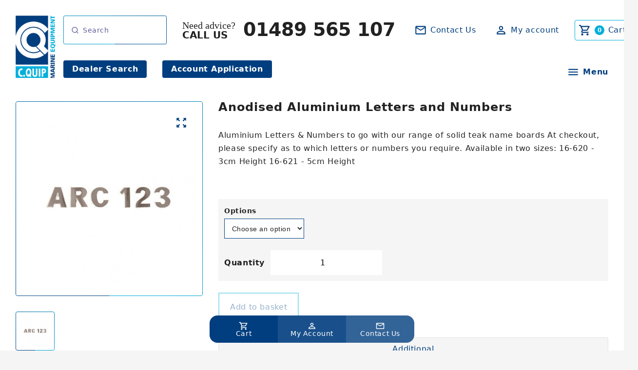

--- FILE ---
content_type: text/html; charset=UTF-8
request_url: https://www.cquip.com/product/anodised-aluminium-letters-and-numbers/
body_size: 20061
content:
<!DOCTYPE html>
<html lang="en" dir="ltr">
    <head>
        <meta charset="utf-8">
<meta name="viewport" content="width=device-width, initial-scale=1">
<meta name="format-detection" content="telephone=no">


<style>:root{--color-white:255,255,255;--color-white-tint:250,250,250;--color-white-border:235,235,235;--color-black:0,0,0;--color-black-tint:11,11,11;--color-red:255,70,70;--color-green:76,175,80;--color-blue:33,150,243;--color-body:34,34,34;--color-primary:1,62,127;--color-secondary:0,174,219;--color-tertiary:245,245,245;--color-border:225,225,225}</style>
<style>
:root {
            --color-primary: 1, 62, 127;
            --color-secondary: 0, 174, 219;
    }
</style><link rel="stylesheet" preload href="/app/themes/cquipmulti/_assets/css/core.css?v=12360948363">
<link rel="stylesheet" preload href="/app/themes/cquipmulti/_assets/css/fonts.css?v=12360948363">

<noscript>
    <link rel="stylesheet" href="/app/themes/cquipmulti/_assets/css/print.css?v=12360948363" media="print">
</noscript>

<title>Anodised Aluminium Letters and Numbers - C.Quip</title>
<meta name='robots' content='max-image-preview:large' />
	<style>img:is([sizes="auto" i], [sizes^="auto," i]) { contain-intrinsic-size: 3000px 1500px }</style>
	
<!-- Google Tag Manager for WordPress by gtm4wp.com -->
<script data-cfasync="false" data-pagespeed-no-defer>
	var gtm4wp_datalayer_name = "dataLayer";
	var dataLayer = dataLayer || [];
	const gtm4wp_use_sku_instead = 1;
	const gtm4wp_currency = 'GBP';
	const gtm4wp_product_per_impression = 10;
	const gtm4wp_clear_ecommerce = false;
	const gtm4wp_datalayer_max_timeout = 2000;
</script>
<!-- End Google Tag Manager for WordPress by gtm4wp.com --><style id='filebird-block-filebird-gallery-style-inline-css' type='text/css'>
ul.filebird-block-filebird-gallery{margin:auto!important;padding:0!important;width:100%}ul.filebird-block-filebird-gallery.layout-grid{display:grid;grid-gap:20px;align-items:stretch;grid-template-columns:repeat(var(--columns),1fr);justify-items:stretch}ul.filebird-block-filebird-gallery.layout-grid li img{border:1px solid #ccc;box-shadow:2px 2px 6px 0 rgba(0,0,0,.3);height:100%;max-width:100%;-o-object-fit:cover;object-fit:cover;width:100%}ul.filebird-block-filebird-gallery.layout-masonry{-moz-column-count:var(--columns);-moz-column-gap:var(--space);column-gap:var(--space);-moz-column-width:var(--min-width);columns:var(--min-width) var(--columns);display:block;overflow:auto}ul.filebird-block-filebird-gallery.layout-masonry li{margin-bottom:var(--space)}ul.filebird-block-filebird-gallery li{list-style:none}ul.filebird-block-filebird-gallery li figure{height:100%;margin:0;padding:0;position:relative;width:100%}ul.filebird-block-filebird-gallery li figure figcaption{background:linear-gradient(0deg,rgba(0,0,0,.7),rgba(0,0,0,.3) 70%,transparent);bottom:0;box-sizing:border-box;color:#fff;font-size:.8em;margin:0;max-height:100%;overflow:auto;padding:3em .77em .7em;position:absolute;text-align:center;width:100%;z-index:2}ul.filebird-block-filebird-gallery li figure figcaption a{color:inherit}.fb-block-hover-animation-zoomIn figure{overflow:hidden}.fb-block-hover-animation-zoomIn figure img{transform:scale(1);transition:.3s ease-in-out}.fb-block-hover-animation-zoomIn figure:hover img{transform:scale(1.3)}.fb-block-hover-animation-shine figure{overflow:hidden;position:relative}.fb-block-hover-animation-shine figure:before{background:linear-gradient(90deg,hsla(0,0%,100%,0) 0,hsla(0,0%,100%,.3));content:"";display:block;height:100%;left:-75%;position:absolute;top:0;transform:skewX(-25deg);width:50%;z-index:2}.fb-block-hover-animation-shine figure:hover:before{animation:shine .75s}@keyframes shine{to{left:125%}}.fb-block-hover-animation-opacity figure{overflow:hidden}.fb-block-hover-animation-opacity figure img{opacity:1;transition:.3s ease-in-out}.fb-block-hover-animation-opacity figure:hover img{opacity:.5}.fb-block-hover-animation-grayscale figure img{filter:grayscale(100%);transition:.3s ease-in-out}.fb-block-hover-animation-grayscale figure:hover img{filter:grayscale(0)}

</style>
<link rel='stylesheet' id='ag-block-css' href='/app/plugins/AGWooCommerceBarclayePDQPaymentGateway-premium/inc/assets/css/epdq-block.css?ver=4.8.6' type='text/css' media='all' />
<link rel='stylesheet' id='woocommercetypesense-css' href='/app/plugins/woocommerce--typesense/App/Assets/styles.css?ver=1761563505' type='text/css' media='all' />
<link rel='stylesheet' id='woocommerce-layout-css' href='/app/plugins/woocommerce/assets/css/woocommerce-layout.css?ver=10.2.2' type='text/css' media='all' />
<link rel='stylesheet' id='woocommerce-smallscreen-css' href='/app/plugins/woocommerce/assets/css/woocommerce-smallscreen.css?ver=10.2.2' type='text/css' media='only screen and (max-width: 768px)' />
<link rel='stylesheet' id='woocommerce-general-css' href='/app/plugins/woocommerce/assets/css/woocommerce.css?ver=10.2.2' type='text/css' media='all' />
<style id='woocommerce-inline-inline-css' type='text/css'>
.woocommerce form .form-row .required { visibility: visible; }
</style>
<link rel='stylesheet' id='brands-styles-css' href='/app/plugins/woocommerce/assets/css/brands.css?ver=10.2.2' type='text/css' media='all' />
<link rel='stylesheet' id='flexible-shipping-free-shipping-css' href='/app/plugins/flexible-shipping/assets/dist/css/free-shipping.css?ver=6.4.0.2' type='text/css' media='all' />
<link rel='stylesheet' id='slick-css' href='/app/plugins/wpc-grouped-product-premium/assets/slick/slick.css?ver=6.8.1' type='text/css' media='all' />
<link rel='stylesheet' id='woosg-frontend-css' href='/app/plugins/wpc-grouped-product-premium/assets/css/frontend.css?ver=5.2.2' type='text/css' media='all' />
<link rel='stylesheet' id='woo_discount_pro_style-css' href='/app/plugins/woo-discount-rules-pro/Assets/Css/awdr_style.css?ver=2.6.13' type='text/css' media='all' />
<script type="text/template" id="tmpl-variation-template">
	<div class="woocommerce-variation-description">{{{ data.variation.variation_description }}}</div>
	<div class="woocommerce-variation-price">{{{ data.variation.price_html }}}</div>
	<div class="woocommerce-variation-availability">{{{ data.variation.availability_html }}}</div>
</script>
<script type="text/template" id="tmpl-unavailable-variation-template">
	<p role="alert">Sorry, this product is unavailable. Please choose a different combination.</p>
</script>
<script type="text/javascript" src="https://www.cquip.com/wp/wp-includes/js/jquery/jquery.min.js?ver=3.7.1" id="jquery-core-js"></script>
<script type="text/javascript" src="/app/plugins/woocommerce/assets/js/jquery-blockui/jquery.blockUI.min.js?ver=2.7.0-wc.10.2.2" id="jquery-blockui-js" data-wp-strategy="defer"></script>
<script type="text/javascript" id="wc-add-to-cart-js-extra">
/* <![CDATA[ */
var wc_add_to_cart_params = {"ajax_url":"\/wp\/wp-admin\/admin-ajax.php","wc_ajax_url":"\/?wc-ajax=%%endpoint%%","i18n_view_cart":"View basket","cart_url":"https:\/\/www.cquip.com\/cart\/","is_cart":"","cart_redirect_after_add":"no"};
/* ]]> */
</script>
<script type="text/javascript" src="/app/plugins/woocommerce/assets/js/frontend/add-to-cart.min.js?ver=10.2.2" id="wc-add-to-cart-js" defer="defer" data-wp-strategy="defer"></script>
<script type="text/javascript" id="wc-single-product-js-extra">
/* <![CDATA[ */
var wc_single_product_params = {"i18n_required_rating_text":"Please select a rating","i18n_rating_options":["1 of 5 stars","2 of 5 stars","3 of 5 stars","4 of 5 stars","5 of 5 stars"],"i18n_product_gallery_trigger_text":"View full-screen image gallery","review_rating_required":"yes","flexslider":{"rtl":false,"animation":"slide","smoothHeight":true,"directionNav":false,"controlNav":"thumbnails","slideshow":false,"animationSpeed":500,"animationLoop":false,"allowOneSlide":false},"zoom_enabled":"","zoom_options":[],"photoswipe_enabled":"","photoswipe_options":{"shareEl":false,"closeOnScroll":false,"history":false,"hideAnimationDuration":0,"showAnimationDuration":0},"flexslider_enabled":""};
/* ]]> */
</script>
<script type="text/javascript" src="/app/plugins/woocommerce/assets/js/frontend/single-product.min.js?ver=10.2.2" id="wc-single-product-js" defer="defer" data-wp-strategy="defer"></script>
<script type="text/javascript" src="/app/plugins/woocommerce/assets/js/js-cookie/js.cookie.min.js?ver=2.1.4-wc.10.2.2" id="js-cookie-js" defer="defer" data-wp-strategy="defer"></script>
<script type="text/javascript" id="woocommerce-js-extra">
/* <![CDATA[ */
var woocommerce_params = {"ajax_url":"\/wp\/wp-admin\/admin-ajax.php","wc_ajax_url":"\/?wc-ajax=%%endpoint%%","i18n_password_show":"Show password","i18n_password_hide":"Hide password"};
/* ]]> */
</script>
<script type="text/javascript" src="/app/plugins/woocommerce/assets/js/frontend/woocommerce.min.js?ver=10.2.2" id="woocommerce-js" defer="defer" data-wp-strategy="defer"></script>
<script type="text/javascript" src="https://www.cquip.com/wp/wp-includes/js/underscore.min.js?ver=1.13.7" id="underscore-js"></script>
<script type="text/javascript" id="wp-util-js-extra">
/* <![CDATA[ */
var _wpUtilSettings = {"ajax":{"url":"\/wp\/wp-admin\/admin-ajax.php"}};
/* ]]> */
</script>
<script type="text/javascript" src="https://www.cquip.com/wp/wp-includes/js/wp-util.min.js?ver=6.8.1" id="wp-util-js"></script>

<!-- Google Tag Manager for WordPress by gtm4wp.com -->
<!-- GTM Container placement set to automatic -->
<script data-cfasync="false" data-pagespeed-no-defer type="text/javascript">
	var dataLayer_content = {"cartContent":{"totals":{"applied_coupons":[],"discount_total":0,"subtotal":0,"total":0},"items":[]},"productRatingCounts":[],"productAverageRating":0,"productReviewCount":0,"productType":"variable","productIsVariable":1};
	dataLayer.push( dataLayer_content );
</script>
<script data-cfasync="false" data-pagespeed-no-defer type="text/javascript">
(function(w,d,s,l,i){w[l]=w[l]||[];w[l].push({'gtm.start':
new Date().getTime(),event:'gtm.js'});var f=d.getElementsByTagName(s)[0],
j=d.createElement(s),dl=l!='dataLayer'?'&l='+l:'';j.async=true;j.src=
'//www.googletagmanager.com/gtm.js?id='+i+dl;f.parentNode.insertBefore(j,f);
})(window,document,'script','dataLayer','GTM-5RBS3HLF');
</script>
<!-- End Google Tag Manager for WordPress by gtm4wp.com -->	<noscript><style>.woocommerce-product-gallery{ opacity: 1 !important; }</style></noscript>
	<link rel="canonical" href="https://www.cquip.com/product/anodised-aluminium-letters-and-numbers/" />
<meta name="description" content="Aluminium Letters &amp; Numbers to go with our range of solid teak name boards At checkout, please specify as to which letters or numbers you require. Avail ..." />
<script type="application/ld+json">{"@context":"https:\/\/schema.org","@graph":[{"@type":"Organization","@id":"https:\/\/www.cquip.com\/wp\/#schema-publishing-organization","url":"https:\/\/www.cquip.com\/wp","name":"C.Quip"},{"@type":"WebSite","@id":"https:\/\/www.cquip.com\/wp\/#schema-website","url":"https:\/\/www.cquip.com\/wp","name":"C.Quip","encoding":"UTF-8","potentialAction":{"@type":"SearchAction","target":"https:\/\/www.cquip.com\/search\/{search_term_string}\/","query-input":"required name=search_term_string"},"image":{"@type":"ImageObject","@id":"https:\/\/www.cquip.com\/wp\/#schema-site-logo","url":"\/app\/uploads\/2025\/05\/logo-cquip-442x692-1.png","height":692,"width":442}},{"@type":"BreadcrumbList","@id":"https:\/\/www.cquip.com\/product\/anodised-aluminium-letters-and-numbers?page&product=anodised-aluminium-letters-and-numbers&post_type=product&name=anodised-aluminium-letters-and-numbers\/#breadcrumb","itemListElement":[{"@type":"ListItem","position":1,"name":"Home","item":"https:\/\/www.cquip.com\/wp"},{"@type":"ListItem","position":2,"name":"Shop","item":"https:\/\/www.cquip.com\/shop\/"},{"@type":"ListItem","position":3,"name":"Anodised Aluminium Letters and Numbers"}]},{"@type":"Person","@id":"https:\/\/www.cquip.com\/author\/andy\/#schema-author","name":"andy"},{"@type":"WebPage","@id":"https:\/\/www.cquip.com\/product\/anodised-aluminium-letters-and-numbers\/#schema-webpage","isPartOf":{"@id":"https:\/\/www.cquip.com\/wp\/#schema-website"},"publisher":{"@id":"https:\/\/www.cquip.com\/wp\/#schema-publishing-organization"},"url":"https:\/\/www.cquip.com\/product\/anodised-aluminium-letters-and-numbers\/","hasPart":[{"@type":"SiteNavigationElement","@id":"https:\/\/www.cquip.com\/product\/anodised-aluminium-letters-and-numbers\/#schema-nav-element-6304","name":"","url":"https:\/\/www.cquip.com\/hardware\/"},{"@type":"SiteNavigationElement","@id":"https:\/\/www.cquip.com\/product\/anodised-aluminium-letters-and-numbers\/#schema-nav-element-6421","name":"","url":"https:\/\/www.cquip.com\/hardware\/steering-wheels\/"},{"@type":"SiteNavigationElement","@id":"https:\/\/www.cquip.com\/product\/anodised-aluminium-letters-and-numbers\/#schema-nav-element-6456","name":"","url":"https:\/\/www.cquip.com\/hardware\/steering-wheels\/teak-wheels\/"},{"@type":"SiteNavigationElement","@id":"https:\/\/www.cquip.com\/product\/anodised-aluminium-letters-and-numbers\/#schema-nav-element-6487","name":"","url":"https:\/\/www.cquip.com\/hardware\/steering-wheels\/stainless-steel-wheels\/"},{"@type":"SiteNavigationElement","@id":"https:\/\/www.cquip.com\/product\/anodised-aluminium-letters-and-numbers\/#schema-nav-element-6518","name":"","url":"https:\/\/www.cquip.com\/hardware\/steering-wheels\/steering-fittings\/"},{"@type":"SiteNavigationElement","@id":"https:\/\/www.cquip.com\/product\/anodised-aluminium-letters-and-numbers\/#schema-nav-element-6579","name":"","url":"https:\/\/www.cquip.com\/hardware\/hatches\/"},{"@type":"SiteNavigationElement","@id":"https:\/\/www.cquip.com\/product\/anodised-aluminium-letters-and-numbers\/#schema-nav-element-6709","name":"","url":"https:\/\/www.cquip.com\/hardware\/hatches\/commercial-hatches\/"},{"@type":"SiteNavigationElement","@id":"https:\/\/www.cquip.com\/product\/anodised-aluminium-letters-and-numbers\/#schema-nav-element-6710","name":"","url":"https:\/\/www.cquip.com\/hardware\/hatches\/plastic-inspection-hatches\/"},{"@type":"SiteNavigationElement","@id":"https:\/\/www.cquip.com\/product\/anodised-aluminium-letters-and-numbers\/#schema-nav-element-17108","name":"","url":"https:\/\/www.cquip.com\/hardware\/hatches\/hatch-mosquito-nets\/"},{"@type":"SiteNavigationElement","@id":"https:\/\/www.cquip.com\/product\/anodised-aluminium-letters-and-numbers\/#schema-nav-element-17109","name":"","url":"https:\/\/www.cquip.com\/hardware\/deck-plates\/"},{"@type":"SiteNavigationElement","@id":"https:\/\/www.cquip.com\/product\/anodised-aluminium-letters-and-numbers\/#schema-nav-element-17111","name":"","url":"https:\/\/www.cquip.com\/hardware\/deck-plates\/stainless-steel-deck-plates\/"},{"@type":"SiteNavigationElement","@id":"https:\/\/www.cquip.com\/product\/anodised-aluminium-letters-and-numbers\/#schema-nav-element-17110","name":"","url":"https:\/\/www.cquip.com\/hardware\/deck-plates\/plastic-deck-plates\/"},{"@type":"SiteNavigationElement","@id":"https:\/\/www.cquip.com\/product\/anodised-aluminium-letters-and-numbers\/#schema-nav-element-17112","name":"","url":"https:\/\/www.cquip.com\/hardware\/boarding\/"},{"@type":"SiteNavigationElement","@id":"https:\/\/www.cquip.com\/product\/anodised-aluminium-letters-and-numbers\/#schema-nav-element-17114","name":"","url":"https:\/\/www.cquip.com\/hardware\/boarding\/ladders\/"},{"@type":"SiteNavigationElement","@id":"https:\/\/www.cquip.com\/product\/anodised-aluminium-letters-and-numbers\/#schema-nav-element-17115","name":"","url":"https:\/\/www.cquip.com\/hardware\/boarding\/steps\/"},{"@type":"SiteNavigationElement","@id":"https:\/\/www.cquip.com\/product\/anodised-aluminium-letters-and-numbers\/#schema-nav-element-44401","name":"","url":"https:\/\/www.cquip.com\/hardware\/boarding\/boarding-stairs\/"},{"@type":"SiteNavigationElement","@id":"https:\/\/www.cquip.com\/product\/anodised-aluminium-letters-and-numbers\/#schema-nav-element-17117","name":"","url":"https:\/\/www.cquip.com\/hardware\/bowsprits\/"},{"@type":"SiteNavigationElement","@id":"https:\/\/www.cquip.com\/product\/anodised-aluminium-letters-and-numbers\/#schema-nav-element-17119","name":"","url":"https:\/\/www.cquip.com\/hardware\/bowsprits\/sailing-yacht-bowsprits\/"},{"@type":"SiteNavigationElement","@id":"https:\/\/www.cquip.com\/product\/anodised-aluminium-letters-and-numbers\/#schema-nav-element-17118","name":"","url":"https:\/\/www.cquip.com\/hardware\/bowsprits\/powerboat-bowsprits\/"},{"@type":"SiteNavigationElement","@id":"https:\/\/www.cquip.com\/product\/anodised-aluminium-letters-and-numbers\/#schema-nav-element-17116","name":"","url":"https:\/\/www.cquip.com\/hardware\/bowsprits\/bowsprit-accessories\/"},{"@type":"SiteNavigationElement","@id":"https:\/\/www.cquip.com\/product\/anodised-aluminium-letters-and-numbers\/#schema-nav-element-17122","name":"","url":"https:\/\/www.cquip.com\/hardware\/stern-platforms\/"},{"@type":"SiteNavigationElement","@id":"https:\/\/www.cquip.com\/product\/anodised-aluminium-letters-and-numbers\/#schema-nav-element-17121","name":"","url":"https:\/\/www.cquip.com\/hardware\/stern-platforms\/sailing-yacht-stern-platforms\/"},{"@type":"SiteNavigationElement","@id":"https:\/\/www.cquip.com\/product\/anodised-aluminium-letters-and-numbers\/#schema-nav-element-17120","name":"","url":"https:\/\/www.cquip.com\/hardware\/stern-platforms\/powerboat-stern-platforms\/"},{"@type":"SiteNavigationElement","@id":"https:\/\/www.cquip.com\/product\/anodised-aluminium-letters-and-numbers\/#schema-nav-element-17125","name":"","url":"https:\/\/www.cquip.com\/hardware\/davits-cranes\/"},{"@type":"SiteNavigationElement","@id":"https:\/\/www.cquip.com\/product\/anodised-aluminium-letters-and-numbers\/#schema-nav-element-17124","name":"","url":"https:\/\/www.cquip.com\/hardware\/davits-cranes\/davits\/"},{"@type":"SiteNavigationElement","@id":"https:\/\/www.cquip.com\/product\/anodised-aluminium-letters-and-numbers\/#schema-nav-element-17123","name":"","url":"https:\/\/www.cquip.com\/hardware\/davits-cranes\/anchor-stern-davits\/"},{"@type":"SiteNavigationElement","@id":"https:\/\/www.cquip.com\/product\/anodised-aluminium-letters-and-numbers\/#schema-nav-element-17126","name":"","url":"https:\/\/www.cquip.com\/hardware\/davits-cranes\/dinghy-engine-crane\/"},{"@type":"SiteNavigationElement","@id":"https:\/\/www.cquip.com\/product\/anodised-aluminium-letters-and-numbers\/#schema-nav-element-17128","name":"","url":"https:\/\/www.cquip.com\/hardware\/mooring\/"},{"@type":"SiteNavigationElement","@id":"https:\/\/www.cquip.com\/product\/anodised-aluminium-letters-and-numbers\/#schema-nav-element-17129","name":"","url":"https:\/\/www.cquip.com\/hardware\/mooring\/bow-rollers\/"},{"@type":"SiteNavigationElement","@id":"https:\/\/www.cquip.com\/product\/anodised-aluminium-letters-and-numbers\/#schema-nav-element-17130","name":"","url":"https:\/\/www.cquip.com\/hardware\/mooring\/anchors\/"},{"@type":"SiteNavigationElement","@id":"https:\/\/www.cquip.com\/product\/anodised-aluminium-letters-and-numbers\/#schema-nav-element-17131","name":"","url":"https:\/\/www.cquip.com\/hardware\/mooring\/anchor-chain-stoppers\/"},{"@type":"SiteNavigationElement","@id":"https:\/\/www.cquip.com\/product\/anodised-aluminium-letters-and-numbers\/#schema-nav-element-17132","name":"","url":"https:\/\/www.cquip.com\/hardware\/mooring\/chain-connectors\/"},{"@type":"SiteNavigationElement","@id":"https:\/\/www.cquip.com\/product\/anodised-aluminium-letters-and-numbers\/#schema-nav-element-17133","name":"","url":"https:\/\/www.cquip.com\/hardware\/mooring\/mooring-springs-shock-absorbers\/"},{"@type":"SiteNavigationElement","@id":"https:\/\/www.cquip.com\/product\/anodised-aluminium-letters-and-numbers\/#schema-nav-element-17134","name":"","url":"https:\/\/www.cquip.com\/hardware\/mooring\/hawse-pipes\/"},{"@type":"SiteNavigationElement","@id":"https:\/\/www.cquip.com\/product\/anodised-aluminium-letters-and-numbers\/#schema-nav-element-17375","name":"","url":"https:\/\/www.cquip.com\/hardware\/mooring\/cleats\/"},{"@type":"SiteNavigationElement","@id":"https:\/\/www.cquip.com\/product\/anodised-aluminium-letters-and-numbers\/#schema-nav-element-17136","name":"","url":"https:\/\/www.cquip.com\/hardware\/mooring\/fairleads\/"},{"@type":"SiteNavigationElement","@id":"https:\/\/www.cquip.com\/product\/anodised-aluminium-letters-and-numbers\/#schema-nav-element-17137","name":"","url":"https:\/\/www.cquip.com\/hardware\/mooring\/fender-mounts\/"},{"@type":"SiteNavigationElement","@id":"https:\/\/www.cquip.com\/product\/anodised-aluminium-letters-and-numbers\/#schema-nav-element-17138","name":"","url":"https:\/\/www.cquip.com\/hardware\/mooring\/u-bolts-bow-eyes\/"},{"@type":"SiteNavigationElement","@id":"https:\/\/www.cquip.com\/product\/anodised-aluminium-letters-and-numbers\/#schema-nav-element-17139","name":"","url":"https:\/\/www.cquip.com\/hardware\/pad-eyes\/"},{"@type":"SiteNavigationElement","@id":"https:\/\/www.cquip.com\/product\/anodised-aluminium-letters-and-numbers\/#schema-nav-element-17140","name":"","url":"https:\/\/www.cquip.com\/hardware\/pad-eyes\/fixed-pad-eyes\/"},{"@type":"SiteNavigationElement","@id":"https:\/\/www.cquip.com\/product\/anodised-aluminium-letters-and-numbers\/#schema-nav-element-17141","name":"","url":"https:\/\/www.cquip.com\/hardware\/pad-eyes\/folding-pad-eyes\/"},{"@type":"SiteNavigationElement","@id":"https:\/\/www.cquip.com\/product\/anodised-aluminium-letters-and-numbers\/#schema-nav-element-17142","name":"","url":"https:\/\/www.cquip.com\/hardware\/grab-handles-handrails\/"},{"@type":"SiteNavigationElement","@id":"https:\/\/www.cquip.com\/product\/anodised-aluminium-letters-and-numbers\/#schema-nav-element-17143","name":"","url":"https:\/\/www.cquip.com\/hardware\/ventilation\/"},{"@type":"SiteNavigationElement","@id":"https:\/\/www.cquip.com\/product\/anodised-aluminium-letters-and-numbers\/#schema-nav-element-17144","name":"","url":"https:\/\/www.cquip.com\/hardware\/ventilation\/cowl-vents-dorades\/"},{"@type":"SiteNavigationElement","@id":"https:\/\/www.cquip.com\/product\/anodised-aluminium-letters-and-numbers\/#schema-nav-element-17145","name":"","url":"https:\/\/www.cquip.com\/hardware\/ventilation\/vents\/"},{"@type":"SiteNavigationElement","@id":"https:\/\/www.cquip.com\/product\/anodised-aluminium-letters-and-numbers\/#schema-nav-element-17148","name":"","url":"https:\/\/www.cquip.com\/hardware\/stanchions-and-sockets\/"},{"@type":"SiteNavigationElement","@id":"https:\/\/www.cquip.com\/product\/anodised-aluminium-letters-and-numbers\/#schema-nav-element-17147","name":"","url":"https:\/\/www.cquip.com\/hardware\/stanchions-and-sockets\/stanchions\/"},{"@type":"SiteNavigationElement","@id":"https:\/\/www.cquip.com\/product\/anodised-aluminium-letters-and-numbers\/#schema-nav-element-17146","name":"","url":"https:\/\/www.cquip.com\/hardware\/stanchions-and-sockets\/rail-stanchion-bases\/"},{"@type":"SiteNavigationElement","@id":"https:\/\/www.cquip.com\/product\/anodised-aluminium-letters-and-numbers\/#schema-nav-element-17149","name":"","url":"https:\/\/www.cquip.com\/hardware\/stanchions-and-sockets\/sockets\/"},{"@type":"SiteNavigationElement","@id":"https:\/\/www.cquip.com\/product\/anodised-aluminium-letters-and-numbers\/#schema-nav-element-17150","name":"","url":"https:\/\/www.cquip.com\/hardware\/stanchions-and-sockets\/pulpits\/"},{"@type":"SiteNavigationElement","@id":"https:\/\/www.cquip.com\/product\/anodised-aluminium-letters-and-numbers\/#schema-nav-element-17152","name":"","url":"https:\/\/www.cquip.com\/hardware\/rub-rail-strips\/"},{"@type":"SiteNavigationElement","@id":"https:\/\/www.cquip.com\/product\/anodised-aluminium-letters-and-numbers\/#schema-nav-element-17153","name":"","url":"https:\/\/www.cquip.com\/hardware\/rub-rail-strips\/rubbing-strakes\/"},{"@type":"SiteNavigationElement","@id":"https:\/\/www.cquip.com\/product\/anodised-aluminium-letters-and-numbers\/#schema-nav-element-17151","name":"","url":"https:\/\/www.cquip.com\/hardware\/rub-rail-strips\/rub-rail\/"},{"@type":"SiteNavigationElement","@id":"https:\/\/www.cquip.com\/product\/anodised-aluminium-letters-and-numbers\/#schema-nav-element-17154","name":"","url":"https:\/\/www.cquip.com\/hardware\/drainage-hardware\/"},{"@type":"SiteNavigationElement","@id":"https:\/\/www.cquip.com\/product\/anodised-aluminium-letters-and-numbers\/#schema-nav-element-17155","name":"","url":"https:\/\/www.cquip.com\/hardware\/drainage-hardware\/deck-drains\/"},{"@type":"SiteNavigationElement","@id":"https:\/\/www.cquip.com\/product\/anodised-aluminium-letters-and-numbers\/#schema-nav-element-17156","name":"","url":"https:\/\/www.cquip.com\/water-systems\/drainage\/transom-drains-drainage\/"},{"@type":"SiteNavigationElement","@id":"https:\/\/www.cquip.com\/product\/anodised-aluminium-letters-and-numbers\/#schema-nav-element-17157","name":"","url":"https:\/\/www.cquip.com\/hardware\/drainage-hardware\/skin-fittings-drainage-hardware\/"},{"@type":"SiteNavigationElement","@id":"https:\/\/www.cquip.com\/product\/anodised-aluminium-letters-and-numbers\/#schema-nav-element-17158","name":"","url":"https:\/\/www.cquip.com\/hardware\/fuel-systems\/"},{"@type":"SiteNavigationElement","@id":"https:\/\/www.cquip.com\/product\/anodised-aluminium-letters-and-numbers\/#schema-nav-element-17159","name":"","url":"https:\/\/www.cquip.com\/hardware\/fuel-systems\/tank-vents\/"},{"@type":"SiteNavigationElement","@id":"https:\/\/www.cquip.com\/product\/anodised-aluminium-letters-and-numbers\/#schema-nav-element-17160","name":"","url":"https:\/\/www.cquip.com\/hardware\/fuel-systems\/deck-fillers\/"},{"@type":"SiteNavigationElement","@id":"https:\/\/www.cquip.com\/product\/anodised-aluminium-letters-and-numbers\/#schema-nav-element-17161","name":"","url":"https:\/\/www.cquip.com\/hardware\/exhaust-fittings\/"},{"@type":"SiteNavigationElement","@id":"https:\/\/www.cquip.com\/product\/anodised-aluminium-letters-and-numbers\/#schema-nav-element-17162","name":"","url":"https:\/\/www.cquip.com\/hardware\/ski-hooks\/"},{"@type":"SiteNavigationElement","@id":"https:\/\/www.cquip.com\/product\/anodised-aluminium-letters-and-numbers\/#schema-nav-element-17163","name":"","url":"https:\/\/www.cquip.com\/hardware\/lifting-rings\/"},{"@type":"SiteNavigationElement","@id":"https:\/\/www.cquip.com\/product\/anodised-aluminium-letters-and-numbers\/#schema-nav-element-17164","name":"","url":"https:\/\/www.cquip.com\/hardware\/marine-theft-protection\/"},{"@type":"SiteNavigationElement","@id":"https:\/\/www.cquip.com\/product\/anodised-aluminium-letters-and-numbers\/#schema-nav-element-17165","name":"","url":"https:\/\/www.cquip.com\/hardware\/marine-theft-protection\/padlocks\/"},{"@type":"SiteNavigationElement","@id":"https:\/\/www.cquip.com\/product\/anodised-aluminium-letters-and-numbers\/#schema-nav-element-17167","name":"","url":"https:\/\/www.cquip.com\/fittings\/"},{"@type":"SiteNavigationElement","@id":"https:\/\/www.cquip.com\/product\/anodised-aluminium-letters-and-numbers\/#schema-nav-element-17168","name":"","url":"https:\/\/www.cquip.com\/fittings\/folding-brackets\/"},{"@type":"SiteNavigationElement","@id":"https:\/\/www.cquip.com\/product\/anodised-aluminium-letters-and-numbers\/#schema-nav-element-17169","name":"","url":"https:\/\/www.cquip.com\/fittings\/hinges\/"},{"@type":"SiteNavigationElement","@id":"https:\/\/www.cquip.com\/product\/anodised-aluminium-letters-and-numbers\/#schema-nav-element-17173","name":"","url":"https:\/\/www.cquip.com\/fittings\/hinges\/table-hinges\/"},{"@type":"SiteNavigationElement","@id":"https:\/\/www.cquip.com\/product\/anodised-aluminium-letters-and-numbers\/#schema-nav-element-17170","name":"","url":"https:\/\/www.cquip.com\/fittings\/hinges\/cast-316-stainless-steel-hinges\/"},{"@type":"SiteNavigationElement","@id":"https:\/\/www.cquip.com\/product\/anodised-aluminium-letters-and-numbers\/#schema-nav-element-17171","name":"","url":"https:\/\/www.cquip.com\/fittings\/hinges\/friction-hinges\/"},{"@type":"SiteNavigationElement","@id":"https:\/\/www.cquip.com\/product\/anodised-aluminium-letters-and-numbers\/#schema-nav-element-17172","name":"","url":"https:\/\/www.cquip.com\/fittings\/hinges\/stamped-hinges\/"},{"@type":"SiteNavigationElement","@id":"https:\/\/www.cquip.com\/product\/anodised-aluminium-letters-and-numbers\/#schema-nav-element-17174","name":"","url":"https:\/\/www.cquip.com\/fittings\/lift-handles\/"},{"@type":"SiteNavigationElement","@id":"https:\/\/www.cquip.com\/product\/anodised-aluminium-letters-and-numbers\/#schema-nav-element-17175","name":"","url":"https:\/\/www.cquip.com\/fittings\/slam-latches\/"},{"@type":"SiteNavigationElement","@id":"https:\/\/www.cquip.com\/product\/anodised-aluminium-letters-and-numbers\/#schema-nav-element-17177","name":"","url":"https:\/\/www.cquip.com\/fittings\/door-fittings\/"},{"@type":"SiteNavigationElement","@id":"https:\/\/www.cquip.com\/product\/anodised-aluminium-letters-and-numbers\/#schema-nav-element-17178","name":"","url":"https:\/\/www.cquip.com\/fittings\/door-fittings\/door-handles\/"},{"@type":"SiteNavigationElement","@id":"https:\/\/www.cquip.com\/product\/anodised-aluminium-letters-and-numbers\/#schema-nav-element-17179","name":"","url":"https:\/\/www.cquip.com\/fittings\/door-fittings\/door-hooks\/"},{"@type":"SiteNavigationElement","@id":"https:\/\/www.cquip.com\/product\/anodised-aluminium-letters-and-numbers\/#schema-nav-element-17180","name":"","url":"https:\/\/www.cquip.com\/fittings\/door-fittings\/door-stop-catches\/"},{"@type":"SiteNavigationElement","@id":"https:\/\/www.cquip.com\/product\/anodised-aluminium-letters-and-numbers\/#schema-nav-element-17181","name":"","url":"https:\/\/www.cquip.com\/fittings\/door-fittings\/barrel-bolts\/"},{"@type":"SiteNavigationElement","@id":"https:\/\/www.cquip.com\/product\/anodised-aluminium-letters-and-numbers\/#schema-nav-element-45004","name":"","url":"https:\/\/www.cquip.com\/fittings\/door-fittings\/magnetic-door-holders\/"},{"@type":"SiteNavigationElement","@id":"https:\/\/www.cquip.com\/product\/anodised-aluminium-letters-and-numbers\/#schema-nav-element-17176","name":"","url":"https:\/\/www.cquip.com\/fittings\/ring-pulls\/"},{"@type":"SiteNavigationElement","@id":"https:\/\/www.cquip.com\/product\/anodised-aluminium-letters-and-numbers\/#schema-nav-element-17182","name":"","url":"https:\/\/www.cquip.com\/fittings\/catches-latches\/"},{"@type":"SiteNavigationElement","@id":"https:\/\/www.cquip.com\/product\/anodised-aluminium-letters-and-numbers\/#schema-nav-element-17183","name":"","url":"https:\/\/www.cquip.com\/fittings\/catches-latches\/seat-latches\/"},{"@type":"SiteNavigationElement","@id":"https:\/\/www.cquip.com\/product\/anodised-aluminium-letters-and-numbers\/#schema-nav-element-17184","name":"","url":"https:\/\/www.cquip.com\/fittings\/catches-latches\/cabinet-fittings\/"},{"@type":"SiteNavigationElement","@id":"https:\/\/www.cquip.com\/product\/anodised-aluminium-letters-and-numbers\/#schema-nav-element-17185","name":"","url":"https:\/\/www.cquip.com\/fittings\/catches-latches\/locker-latches\/"},{"@type":"SiteNavigationElement","@id":"https:\/\/www.cquip.com\/product\/anodised-aluminium-letters-and-numbers\/#schema-nav-element-17186","name":"","url":"https:\/\/www.cquip.com\/fittings\/catches-latches\/hatch-fastener\/"},{"@type":"SiteNavigationElement","@id":"https:\/\/www.cquip.com\/product\/anodised-aluminium-letters-and-numbers\/#schema-nav-element-17187","name":"","url":"https:\/\/www.cquip.com\/fittings\/drawer-sliders\/"},{"@type":"SiteNavigationElement","@id":"https:\/\/www.cquip.com\/product\/anodised-aluminium-letters-and-numbers\/#schema-nav-element-17188","name":"","url":"https:\/\/www.cquip.com\/fittings\/swivel-lock\/"},{"@type":"SiteNavigationElement","@id":"https:\/\/www.cquip.com\/product\/anodised-aluminium-letters-and-numbers\/#schema-nav-element-17189","name":"","url":"https:\/\/www.cquip.com\/fittings\/snap-in-plungers\/"},{"@type":"SiteNavigationElement","@id":"https:\/\/www.cquip.com\/product\/anodised-aluminium-letters-and-numbers\/#schema-nav-element-17190","name":"","url":"https:\/\/www.cquip.com\/fittings\/sunshade-system\/"},{"@type":"SiteNavigationElement","@id":"https:\/\/www.cquip.com\/product\/anodised-aluminium-letters-and-numbers\/#schema-nav-element-17191","name":"","url":"https:\/\/www.cquip.com\/fittings\/canopy-fittings\/"},{"@type":"SiteNavigationElement","@id":"https:\/\/www.cquip.com\/product\/anodised-aluminium-letters-and-numbers\/#schema-nav-element-17192","name":"","url":"https:\/\/www.cquip.com\/fittings\/hatch-fittings\/"},{"@type":"SiteNavigationElement","@id":"https:\/\/www.cquip.com\/product\/anodised-aluminium-letters-and-numbers\/#schema-nav-element-17194","name":"","url":"https:\/\/www.cquip.com\/fittings\/hatch-fittings\/hatch-springs\/"},{"@type":"SiteNavigationElement","@id":"https:\/\/www.cquip.com\/product\/anodised-aluminium-letters-and-numbers\/#schema-nav-element-17195","name":"","url":"https:\/\/www.cquip.com\/fittings\/hatch-fittings\/hatch-stays\/"},{"@type":"SiteNavigationElement","@id":"https:\/\/www.cquip.com\/product\/anodised-aluminium-letters-and-numbers\/#schema-nav-element-17193","name":"","url":"https:\/\/www.cquip.com\/fittings\/hatch-fittings\/hatch-adjusters\/"},{"@type":"SiteNavigationElement","@id":"https:\/\/www.cquip.com\/product\/anodised-aluminium-letters-and-numbers\/#schema-nav-element-17196","name":"","url":"https:\/\/www.cquip.com\/fittings\/shackles\/"},{"@type":"SiteNavigationElement","@id":"https:\/\/www.cquip.com\/product\/anodised-aluminium-letters-and-numbers\/#schema-nav-element-17200","name":"","url":"https:\/\/www.cquip.com\/general-chandlery\/"},{"@type":"SiteNavigationElement","@id":"https:\/\/www.cquip.com\/product\/anodised-aluminium-letters-and-numbers\/#schema-nav-element-17197","name":"","url":"https:\/\/www.cquip.com\/general-chandlery\/table-legs-accessories\/"},{"@type":"SiteNavigationElement","@id":"https:\/\/www.cquip.com\/product\/anodised-aluminium-letters-and-numbers\/#schema-nav-element-17198","name":"","url":"https:\/\/www.cquip.com\/general-chandlery\/table-legs-accessories\/table-legs\/"},{"@type":"SiteNavigationElement","@id":"https:\/\/www.cquip.com\/product\/anodised-aluminium-letters-and-numbers\/#schema-nav-element-17199","name":"","url":"https:\/\/www.cquip.com\/general-chandlery\/table-legs-accessories\/seat-swivel\/"},{"@type":"SiteNavigationElement","@id":"https:\/\/www.cquip.com\/product\/anodised-aluminium-letters-and-numbers\/#schema-nav-element-17202","name":"","url":"https:\/\/www.cquip.com\/general-chandlery\/engine-accessories\/"},{"@type":"SiteNavigationElement","@id":"https:\/\/www.cquip.com\/product\/anodised-aluminium-letters-and-numbers\/#schema-nav-element-17203","name":"","url":"https:\/\/www.cquip.com\/general-chandlery\/engine-accessories\/oil-pumps\/"},{"@type":"SiteNavigationElement","@id":"https:\/\/www.cquip.com\/product\/anodised-aluminium-letters-and-numbers\/#schema-nav-element-17204","name":"","url":"https:\/\/www.cquip.com\/general-chandlery\/engine-accessories\/engine-controls\/"},{"@type":"SiteNavigationElement","@id":"https:\/\/www.cquip.com\/product\/anodised-aluminium-letters-and-numbers\/#schema-nav-element-17205","name":"","url":"https:\/\/www.cquip.com\/lifestyle\/teak-fittings\/outboard-motor-brackets-teak-fittings\/"},{"@type":"SiteNavigationElement","@id":"https:\/\/www.cquip.com\/product\/anodised-aluminium-letters-and-numbers\/#schema-nav-element-17206","name":"","url":"https:\/\/www.cquip.com\/general-chandlery\/engine-accessories\/motor-flushers\/"},{"@type":"SiteNavigationElement","@id":"https:\/\/www.cquip.com\/product\/anodised-aluminium-letters-and-numbers\/#schema-nav-element-17207","name":"","url":"https:\/\/www.cquip.com\/general-chandlery\/engine-accessories\/fuel-lines-fittings\/"},{"@type":"SiteNavigationElement","@id":"https:\/\/www.cquip.com\/product\/anodised-aluminium-letters-and-numbers\/#schema-nav-element-17208","name":"","url":"https:\/\/www.cquip.com\/general-chandlery\/engine-accessories\/cable-boots\/"},{"@type":"SiteNavigationElement","@id":"https:\/\/www.cquip.com\/product\/anodised-aluminium-letters-and-numbers\/#schema-nav-element-17209","name":"","url":"https:\/\/www.cquip.com\/general-chandlery\/engine-accessories\/kill-cords\/"},{"@type":"SiteNavigationElement","@id":"https:\/\/www.cquip.com\/product\/anodised-aluminium-letters-and-numbers\/#schema-nav-element-17211","name":"","url":"https:\/\/www.cquip.com\/general-chandlery\/flagpoles-sockets\/"},{"@type":"SiteNavigationElement","@id":"https:\/\/www.cquip.com\/product\/anodised-aluminium-letters-and-numbers\/#schema-nav-element-17210","name":"","url":"https:\/\/www.cquip.com\/general-chandlery\/flagpoles-sockets\/flagpoles\/"},{"@type":"SiteNavigationElement","@id":"https:\/\/www.cquip.com\/product\/anodised-aluminium-letters-and-numbers\/#schema-nav-element-44000","name":"","url":"https:\/\/www.cquip.com\/general-chandlery\/flagpoles-sockets\/sockets-flagpoles-sockets\/"},{"@type":"SiteNavigationElement","@id":"https:\/\/www.cquip.com\/product\/anodised-aluminium-letters-and-numbers\/#schema-nav-element-17213","name":"","url":"https:\/\/www.cquip.com\/general-chandlery\/boat-hooks\/"},{"@type":"SiteNavigationElement","@id":"https:\/\/www.cquip.com\/product\/anodised-aluminium-letters-and-numbers\/#schema-nav-element-17214","name":"","url":"https:\/\/www.cquip.com\/general-chandlery\/pole-holders\/"},{"@type":"SiteNavigationElement","@id":"https:\/\/www.cquip.com\/product\/anodised-aluminium-letters-and-numbers\/#schema-nav-element-17215","name":"","url":"https:\/\/www.cquip.com\/general-chandlery\/rod-holders\/"},{"@type":"SiteNavigationElement","@id":"https:\/\/www.cquip.com\/product\/anodised-aluminium-letters-and-numbers\/#schema-nav-element-17216","name":"","url":"https:\/\/www.cquip.com\/general-chandlery\/stepshandles\/"},{"@type":"SiteNavigationElement","@id":"https:\/\/www.cquip.com\/product\/anodised-aluminium-letters-and-numbers\/#schema-nav-element-17217","name":"","url":"https:\/\/www.cquip.com\/general-chandlery\/drinks-holders\/"},{"@type":"SiteNavigationElement","@id":"https:\/\/www.cquip.com\/product\/anodised-aluminium-letters-and-numbers\/#schema-nav-element-17218","name":"","url":"https:\/\/www.cquip.com\/general-chandlery\/coat-hooks\/"},{"@type":"SiteNavigationElement","@id":"https:\/\/www.cquip.com\/product\/anodised-aluminium-letters-and-numbers\/#schema-nav-element-17219","name":"","url":"https:\/\/www.cquip.com\/general-chandlery\/rail-mounted-fittings\/"},{"@type":"SiteNavigationElement","@id":"https:\/\/www.cquip.com\/product\/anodised-aluminium-letters-and-numbers\/#schema-nav-element-17220","name":"","url":"https:\/\/www.cquip.com\/general-chandlery\/rail-mounted-fittings\/rail-mounts\/"},{"@type":"SiteNavigationElement","@id":"https:\/\/www.cquip.com\/product\/anodised-aluminium-letters-and-numbers\/#schema-nav-element-17221","name":"","url":"https:\/\/www.cquip.com\/general-chandlery\/rail-mounted-fittings\/support-plates\/"},{"@type":"SiteNavigationElement","@id":"https:\/\/www.cquip.com\/product\/anodised-aluminium-letters-and-numbers\/#schema-nav-element-17222","name":"","url":"https:\/\/www.cquip.com\/general-chandlery\/winch-handles-holders-pads\/"},{"@type":"SiteNavigationElement","@id":"https:\/\/www.cquip.com\/product\/anodised-aluminium-letters-and-numbers\/#schema-nav-element-17223","name":"","url":"https:\/\/www.cquip.com\/general-chandlery\/ties-webbing\/"},{"@type":"SiteNavigationElement","@id":"https:\/\/www.cquip.com\/product\/anodised-aluminium-letters-and-numbers\/#schema-nav-element-17224","name":"","url":"https:\/\/www.cquip.com\/general-chandlery\/waterproof-cases\/"},{"@type":"SiteNavigationElement","@id":"https:\/\/www.cquip.com\/product\/anodised-aluminium-letters-and-numbers\/#schema-nav-element-17225","name":"","url":"https:\/\/www.cquip.com\/general-chandlery\/deck-keys\/"},{"@type":"SiteNavigationElement","@id":"https:\/\/www.cquip.com\/product\/anodised-aluminium-letters-and-numbers\/#schema-nav-element-17226","name":"","url":"https:\/\/www.cquip.com\/general-chandlery\/key-rings\/"},{"@type":"SiteNavigationElement","@id":"https:\/\/www.cquip.com\/product\/anodised-aluminium-letters-and-numbers\/#schema-nav-element-17227","name":"","url":"https:\/\/www.cquip.com\/general-chandlery\/oar-fittings\/"},{"@type":"SiteNavigationElement","@id":"https:\/\/www.cquip.com\/product\/anodised-aluminium-letters-and-numbers\/#schema-nav-element-43493","name":"","url":"https:\/\/www.cquip.com\/general-chandlery\/air-pumps\/"},{"@type":"SiteNavigationElement","@id":"https:\/\/www.cquip.com\/product\/anodised-aluminium-letters-and-numbers\/#schema-nav-element-17228","name":"","url":"https:\/\/www.cquip.com\/lighting\/"},{"@type":"SiteNavigationElement","@id":"https:\/\/www.cquip.com\/product\/anodised-aluminium-letters-and-numbers\/#schema-nav-element-17229","name":"","url":"https:\/\/www.cquip.com\/lighting\/navigation-lights\/"},{"@type":"SiteNavigationElement","@id":"https:\/\/www.cquip.com\/product\/anodised-aluminium-letters-and-numbers\/#schema-nav-element-17230","name":"","url":"https:\/\/www.cquip.com\/lighting\/interior-lighting\/"},{"@type":"SiteNavigationElement","@id":"https:\/\/www.cquip.com\/product\/anodised-aluminium-letters-and-numbers\/#schema-nav-element-17239","name":"","url":"https:\/\/www.cquip.com\/lighting\/interior-lighting\/ceiling-lights\/"},{"@type":"SiteNavigationElement","@id":"https:\/\/www.cquip.com\/product\/anodised-aluminium-letters-and-numbers\/#schema-nav-element-17231","name":"","url":"https:\/\/www.cquip.com\/lighting\/interior-lighting\/reading-chart-lights\/"},{"@type":"SiteNavigationElement","@id":"https:\/\/www.cquip.com\/product\/anodised-aluminium-letters-and-numbers\/#schema-nav-element-17232","name":"","url":"https:\/\/www.cquip.com\/lighting\/interior-lighting\/cabinet-lamps\/"},{"@type":"SiteNavigationElement","@id":"https:\/\/www.cquip.com\/product\/anodised-aluminium-letters-and-numbers\/#schema-nav-element-17233","name":"","url":"https:\/\/www.cquip.com\/lighting\/interior-lighting\/strip-lights\/"},{"@type":"SiteNavigationElement","@id":"https:\/\/www.cquip.com\/product\/anodised-aluminium-letters-and-numbers\/#schema-nav-element-17235","name":"","url":"https:\/\/www.cquip.com\/lighting\/interior-lighting\/berth-lights\/"},{"@type":"SiteNavigationElement","@id":"https:\/\/www.cquip.com\/product\/anodised-aluminium-letters-and-numbers\/#schema-nav-element-17240","name":"","url":"https:\/\/www.cquip.com\/lighting\/exterior-lighting\/"},{"@type":"SiteNavigationElement","@id":"https:\/\/www.cquip.com\/product\/anodised-aluminium-letters-and-numbers\/#schema-nav-element-17242","name":"","url":"https:\/\/www.cquip.com\/lighting\/exterior-lighting\/bimini-lights\/"},{"@type":"SiteNavigationElement","@id":"https:\/\/www.cquip.com\/product\/anodised-aluminium-letters-and-numbers\/#schema-nav-element-17243","name":"","url":"https:\/\/www.cquip.com\/lighting\/exterior-lighting\/flood-lights\/"},{"@type":"SiteNavigationElement","@id":"https:\/\/www.cquip.com\/product\/anodised-aluminium-letters-and-numbers\/#schema-nav-element-17244","name":"","url":"https:\/\/www.cquip.com\/lighting\/exterior-lighting\/spot-lights\/"},{"@type":"SiteNavigationElement","@id":"https:\/\/www.cquip.com\/product\/anodised-aluminium-letters-and-numbers\/#schema-nav-element-17245","name":"","url":"https:\/\/www.cquip.com\/lighting\/exterior-lighting\/search-lights\/"},{"@type":"SiteNavigationElement","@id":"https:\/\/www.cquip.com\/product\/anodised-aluminium-letters-and-numbers\/#schema-nav-element-17246","name":"","url":"https:\/\/www.cquip.com\/lighting\/exterior-lighting\/spreader-deck-lights\/"},{"@type":"SiteNavigationElement","@id":"https:\/\/www.cquip.com\/product\/anodised-aluminium-letters-and-numbers\/#schema-nav-element-17249","name":"","url":"https:\/\/www.cquip.com\/lighting\/courtesy-utility\/"},{"@type":"SiteNavigationElement","@id":"https:\/\/www.cquip.com\/product\/anodised-aluminium-letters-and-numbers\/#schema-nav-element-17250","name":"","url":"https:\/\/www.cquip.com\/lighting\/courtesy-utility\/step-walkway\/"},{"@type":"SiteNavigationElement","@id":"https:\/\/www.cquip.com\/product\/anodised-aluminium-letters-and-numbers\/#schema-nav-element-17251","name":"","url":"https:\/\/www.cquip.com\/lighting\/courtesy-utility\/livewell-lamps\/"},{"@type":"SiteNavigationElement","@id":"https:\/\/www.cquip.com\/product\/anodised-aluminium-letters-and-numbers\/#schema-nav-element-17252","name":"","url":"https:\/\/www.cquip.com\/lighting\/courtesy-utility\/flexible-strip-lights\/"},{"@type":"SiteNavigationElement","@id":"https:\/\/www.cquip.com\/product\/anodised-aluminium-letters-and-numbers\/#schema-nav-element-17253","name":"","url":"https:\/\/www.cquip.com\/lighting\/underwater-lighting\/"},{"@type":"SiteNavigationElement","@id":"https:\/\/www.cquip.com\/product\/anodised-aluminium-letters-and-numbers\/#schema-nav-element-17255","name":"","url":"https:\/\/www.cquip.com\/lighting\/underwater-lighting\/surface-mount\/"},{"@type":"SiteNavigationElement","@id":"https:\/\/www.cquip.com\/product\/anodised-aluminium-letters-and-numbers\/#schema-nav-element-17256","name":"","url":"https:\/\/www.cquip.com\/lighting\/underwater-lighting\/through-hull-mount\/"},{"@type":"SiteNavigationElement","@id":"https:\/\/www.cquip.com\/product\/anodised-aluminium-letters-and-numbers\/#schema-nav-element-17254","name":"","url":"https:\/\/www.cquip.com\/lighting\/underwater-lighting\/control-units\/"},{"@type":"SiteNavigationElement","@id":"https:\/\/www.cquip.com\/product\/anodised-aluminium-letters-and-numbers\/#schema-nav-element-17257","name":"","url":"https:\/\/www.cquip.com\/lighting\/specialist-lighting\/"},{"@type":"SiteNavigationElement","@id":"https:\/\/www.cquip.com\/product\/anodised-aluminium-letters-and-numbers\/#schema-nav-element-17258","name":"","url":"https:\/\/www.cquip.com\/lighting\/specialist-lighting\/signalling-lamps\/"},{"@type":"SiteNavigationElement","@id":"https:\/\/www.cquip.com\/product\/anodised-aluminium-letters-and-numbers\/#schema-nav-element-17259","name":"","url":"https:\/\/www.cquip.com\/lighting\/specialist-lighting\/flashlights\/"},{"@type":"SiteNavigationElement","@id":"https:\/\/www.cquip.com\/product\/anodised-aluminium-letters-and-numbers\/#schema-nav-element-17260","name":"","url":"https:\/\/www.cquip.com\/lighting\/specialist-lighting\/docking-lights\/"},{"@type":"SiteNavigationElement","@id":"https:\/\/www.cquip.com\/product\/anodised-aluminium-letters-and-numbers\/#schema-nav-element-17263","name":"","url":"https:\/\/www.cquip.com\/lighting\/accessories-lighting\/"},{"@type":"SiteNavigationElement","@id":"https:\/\/www.cquip.com\/product\/anodised-aluminium-letters-and-numbers\/#schema-nav-element-17264","name":"","url":"https:\/\/www.cquip.com\/lighting\/accessories-lighting\/lamps\/"},{"@type":"SiteNavigationElement","@id":"https:\/\/www.cquip.com\/product\/anodised-aluminium-letters-and-numbers\/#schema-nav-element-17265","name":"","url":"https:\/\/www.cquip.com\/lighting\/accessories-lighting\/profiles\/"},{"@type":"SiteNavigationElement","@id":"https:\/\/www.cquip.com\/product\/anodised-aluminium-letters-and-numbers\/#schema-nav-element-17267","name":"","url":"https:\/\/www.cquip.com\/electrical\/"},{"@type":"SiteNavigationElement","@id":"https:\/\/www.cquip.com\/product\/anodised-aluminium-letters-and-numbers\/#schema-nav-element-17268","name":"","url":"https:\/\/www.cquip.com\/electrical\/wireless-chargers\/"},{"@type":"SiteNavigationElement","@id":"https:\/\/www.cquip.com\/product\/anodised-aluminium-letters-and-numbers\/#schema-nav-element-17269","name":"","url":"https:\/\/www.cquip.com\/electrical\/antennas\/"},{"@type":"SiteNavigationElement","@id":"https:\/\/www.cquip.com\/product\/anodised-aluminium-letters-and-numbers\/#schema-nav-element-17270","name":"","url":"https:\/\/www.cquip.com\/electrical\/antennas\/hf-ssb\/"},{"@type":"SiteNavigationElement","@id":"https:\/\/www.cquip.com\/product\/anodised-aluminium-letters-and-numbers\/#schema-nav-element-17271","name":"","url":"https:\/\/www.cquip.com\/electrical\/antennas\/am-fm\/"},{"@type":"SiteNavigationElement","@id":"https:\/\/www.cquip.com\/product\/anodised-aluminium-letters-and-numbers\/#schema-nav-element-17278","name":"","url":"https:\/\/www.cquip.com\/electrical\/antennas\/vhf\/"},{"@type":"SiteNavigationElement","@id":"https:\/\/www.cquip.com\/product\/anodised-aluminium-letters-and-numbers\/#schema-nav-element-17272","name":"","url":"https:\/\/www.cquip.com\/electrical\/antennas\/cables\/"},{"@type":"SiteNavigationElement","@id":"https:\/\/www.cquip.com\/product\/anodised-aluminium-letters-and-numbers\/#schema-nav-element-17279","name":"","url":"https:\/\/www.cquip.com\/electrical\/antennas\/ais\/"},{"@type":"SiteNavigationElement","@id":"https:\/\/www.cquip.com\/product\/anodised-aluminium-letters-and-numbers\/#schema-nav-element-17277","name":"","url":"https:\/\/www.cquip.com\/electrical\/antennas\/cellular-quadband-antennas\/"},{"@type":"SiteNavigationElement","@id":"https:\/\/www.cquip.com\/product\/anodised-aluminium-letters-and-numbers\/#schema-nav-element-17273","name":"","url":"https:\/\/www.cquip.com\/electrical\/antennas\/connectors\/"},{"@type":"SiteNavigationElement","@id":"https:\/\/www.cquip.com\/product\/anodised-aluminium-letters-and-numbers\/#schema-nav-element-17274","name":"","url":"https:\/\/www.cquip.com\/electrical\/antennas\/crimp-tools\/"},{"@type":"SiteNavigationElement","@id":"https:\/\/www.cquip.com\/product\/anodised-aluminium-letters-and-numbers\/#schema-nav-element-17275","name":"","url":"https:\/\/www.cquip.com\/electrical\/antennas\/speakers\/"},{"@type":"SiteNavigationElement","@id":"https:\/\/www.cquip.com\/product\/anodised-aluminium-letters-and-numbers\/#schema-nav-element-17276","name":"","url":"https:\/\/www.cquip.com\/electrical\/antennas\/mounts-and-accessories\/"},{"@type":"SiteNavigationElement","@id":"https:\/\/www.cquip.com\/product\/anodised-aluminium-letters-and-numbers\/#schema-nav-element-17280","name":"","url":"https:\/\/www.cquip.com\/electrical\/antennas\/antenna-mounts\/"},{"@type":"SiteNavigationElement","@id":"https:\/\/www.cquip.com\/product\/anodised-aluminium-letters-and-numbers\/#schema-nav-element-17281","name":"","url":"https:\/\/www.cquip.com\/electrical\/antennas\/coaxial-connections\/"},{"@type":"SiteNavigationElement","@id":"https:\/\/www.cquip.com\/product\/anodised-aluminium-letters-and-numbers\/#schema-nav-element-17282","name":"","url":"https:\/\/www.cquip.com\/electrical\/wiper-motors-accessories\/"},{"@type":"SiteNavigationElement","@id":"https:\/\/www.cquip.com\/product\/anodised-aluminium-letters-and-numbers\/#schema-nav-element-17283","name":"","url":"https:\/\/www.cquip.com\/electrical\/wiper-motors-accessories\/wiper-accessories\/"},{"@type":"SiteNavigationElement","@id":"https:\/\/www.cquip.com\/product\/anodised-aluminium-letters-and-numbers\/#schema-nav-element-17284","name":"","url":"https:\/\/www.cquip.com\/electrical\/wiper-motors-accessories\/wiper-motor-control-systems\/"},{"@type":"SiteNavigationElement","@id":"https:\/\/www.cquip.com\/product\/anodised-aluminium-letters-and-numbers\/#schema-nav-element-17285","name":"","url":"https:\/\/www.cquip.com\/electrical\/wiper-motors-accessories\/wiper-motors\/"},{"@type":"SiteNavigationElement","@id":"https:\/\/www.cquip.com\/product\/anodised-aluminium-letters-and-numbers\/#schema-nav-element-17286","name":"","url":"https:\/\/www.cquip.com\/electrical\/wiper-motors-accessories\/wiper-sets\/"},{"@type":"SiteNavigationElement","@id":"https:\/\/www.cquip.com\/product\/anodised-aluminium-letters-and-numbers\/#schema-nav-element-17287","name":"","url":"https:\/\/www.cquip.com\/electrical\/wiper-motors-accessories\/wiper-arms-blades\/"},{"@type":"SiteNavigationElement","@id":"https:\/\/www.cquip.com\/product\/anodised-aluminium-letters-and-numbers\/#schema-nav-element-17288","name":"","url":"https:\/\/www.cquip.com\/electrical\/horns\/"},{"@type":"SiteNavigationElement","@id":"https:\/\/www.cquip.com\/product\/anodised-aluminium-letters-and-numbers\/#schema-nav-element-17289","name":"","url":"https:\/\/www.cquip.com\/electrical\/fans-heaters-blowers\/"},{"@type":"SiteNavigationElement","@id":"https:\/\/www.cquip.com\/product\/anodised-aluminium-letters-and-numbers\/#schema-nav-element-17290","name":"","url":"https:\/\/www.cquip.com\/electrical\/switch-panels\/"},{"@type":"SiteNavigationElement","@id":"https:\/\/www.cquip.com\/product\/anodised-aluminium-letters-and-numbers\/#schema-nav-element-17291","name":"","url":"https:\/\/www.cquip.com\/electrical\/bilge-controls\/"},{"@type":"SiteNavigationElement","@id":"https:\/\/www.cquip.com\/product\/anodised-aluminium-letters-and-numbers\/#schema-nav-element-17292","name":"","url":"https:\/\/www.cquip.com\/electrical\/bilge-controls\/bilge-panels\/"},{"@type":"SiteNavigationElement","@id":"https:\/\/www.cquip.com\/product\/anodised-aluminium-letters-and-numbers\/#schema-nav-element-17293","name":"","url":"https:\/\/www.cquip.com\/electrical\/bilge-controls\/bilge-switches\/"},{"@type":"SiteNavigationElement","@id":"https:\/\/www.cquip.com\/product\/anodised-aluminium-letters-and-numbers\/#schema-nav-element-17294","name":"","url":"https:\/\/www.cquip.com\/electrical\/alarm-panels\/"},{"@type":"SiteNavigationElement","@id":"https:\/\/www.cquip.com\/product\/anodised-aluminium-letters-and-numbers\/#schema-nav-element-17295","name":"","url":"https:\/\/www.cquip.com\/electrical\/alarm-panels\/bilge-alarms\/"},{"@type":"SiteNavigationElement","@id":"https:\/\/www.cquip.com\/product\/anodised-aluminium-letters-and-numbers\/#schema-nav-element-17296","name":"","url":"https:\/\/www.cquip.com\/electrical\/alarm-panels\/exhaust-alarm\/"},{"@type":"SiteNavigationElement","@id":"https:\/\/www.cquip.com\/product\/anodised-aluminium-letters-and-numbers\/#schema-nav-element-17297","name":"","url":"https:\/\/www.cquip.com\/electrical\/alarm-panels\/multi-alarms\/"},{"@type":"SiteNavigationElement","@id":"https:\/\/www.cquip.com\/product\/anodised-aluminium-letters-and-numbers\/#schema-nav-element-17298","name":"","url":"https:\/\/www.cquip.com\/electrical\/circuit-breakers\/"},{"@type":"SiteNavigationElement","@id":"https:\/\/www.cquip.com\/product\/anodised-aluminium-letters-and-numbers\/#schema-nav-element-17299","name":"","url":"https:\/\/www.cquip.com\/electrical\/switches\/"},{"@type":"SiteNavigationElement","@id":"https:\/\/www.cquip.com\/product\/anodised-aluminium-letters-and-numbers\/#schema-nav-element-17300","name":"","url":"https:\/\/www.cquip.com\/electrical\/switches\/rocker-switches\/"},{"@type":"SiteNavigationElement","@id":"https:\/\/www.cquip.com\/product\/anodised-aluminium-letters-and-numbers\/#schema-nav-element-17301","name":"","url":"https:\/\/www.cquip.com\/electrical\/switches\/electrical-switches\/"},{"@type":"SiteNavigationElement","@id":"https:\/\/www.cquip.com\/product\/anodised-aluminium-letters-and-numbers\/#schema-nav-element-17302","name":"","url":"https:\/\/www.cquip.com\/electrical\/switches\/light-switches\/"},{"@type":"SiteNavigationElement","@id":"https:\/\/www.cquip.com\/product\/anodised-aluminium-letters-and-numbers\/#schema-nav-element-17303","name":"","url":"https:\/\/www.cquip.com\/electrical\/switches\/light-dimmers\/"},{"@type":"SiteNavigationElement","@id":"https:\/\/www.cquip.com\/product\/anodised-aluminium-letters-and-numbers\/#schema-nav-element-17304","name":"","url":"https:\/\/www.cquip.com\/electrical\/switches\/horn-switches\/"},{"@type":"SiteNavigationElement","@id":"https:\/\/www.cquip.com\/product\/anodised-aluminium-letters-and-numbers\/#schema-nav-element-17305","name":"","url":"https:\/\/www.cquip.com\/electrical\/ignition-switches\/"},{"@type":"SiteNavigationElement","@id":"https:\/\/www.cquip.com\/product\/anodised-aluminium-letters-and-numbers\/#schema-nav-element-17306","name":"","url":"https:\/\/www.cquip.com\/electrical\/engine-kill-switches\/"},{"@type":"SiteNavigationElement","@id":"https:\/\/www.cquip.com\/product\/anodised-aluminium-letters-and-numbers\/#schema-nav-element-17307","name":"","url":"https:\/\/www.cquip.com\/electrical\/battery-fittings\/"},{"@type":"SiteNavigationElement","@id":"https:\/\/www.cquip.com\/product\/anodised-aluminium-letters-and-numbers\/#schema-nav-element-17308","name":"","url":"https:\/\/www.cquip.com\/electrical\/battery-fittings\/battery-switches\/"},{"@type":"SiteNavigationElement","@id":"https:\/\/www.cquip.com\/product\/anodised-aluminium-letters-and-numbers\/#schema-nav-element-17309","name":"","url":"https:\/\/www.cquip.com\/electrical\/battery-fittings\/galvanic-isolators\/"},{"@type":"SiteNavigationElement","@id":"https:\/\/www.cquip.com\/product\/anodised-aluminium-letters-and-numbers\/#schema-nav-element-17310","name":"","url":"https:\/\/www.cquip.com\/electrical\/battery-fittings\/accessories-battery-fittings\/"},{"@type":"SiteNavigationElement","@id":"https:\/\/www.cquip.com\/product\/anodised-aluminium-letters-and-numbers\/#schema-nav-element-17311","name":"","url":"https:\/\/www.cquip.com\/electrical\/deck-connectors\/"},{"@type":"SiteNavigationElement","@id":"https:\/\/www.cquip.com\/product\/anodised-aluminium-letters-and-numbers\/#schema-nav-element-17312","name":"","url":"https:\/\/www.cquip.com\/electrical\/electrical-connectors\/"},{"@type":"SiteNavigationElement","@id":"https:\/\/www.cquip.com\/product\/anodised-aluminium-letters-and-numbers\/#schema-nav-element-17313","name":"","url":"https:\/\/www.cquip.com\/electrical\/electrical-connectors\/bulgin-plugs-sockets\/"},{"@type":"SiteNavigationElement","@id":"https:\/\/www.cquip.com\/product\/anodised-aluminium-letters-and-numbers\/#schema-nav-element-17314","name":"","url":"https:\/\/www.cquip.com\/electrical\/electrical-connectors\/grafter-in-line-plugs-sockets\/"},{"@type":"SiteNavigationElement","@id":"https:\/\/www.cquip.com\/product\/anodised-aluminium-letters-and-numbers\/#schema-nav-element-17315","name":"","url":"https:\/\/www.cquip.com\/electrical\/electrical-connectors\/cable-connectors\/"},{"@type":"SiteNavigationElement","@id":"https:\/\/www.cquip.com\/product\/anodised-aluminium-letters-and-numbers\/#schema-nav-element-17316","name":"","url":"https:\/\/www.cquip.com\/electrical\/power-sockets\/"},{"@type":"SiteNavigationElement","@id":"https:\/\/www.cquip.com\/product\/anodised-aluminium-letters-and-numbers\/#schema-nav-element-17317","name":"","url":"https:\/\/www.cquip.com\/electrical\/junction-boxes\/"},{"@type":"SiteNavigationElement","@id":"https:\/\/www.cquip.com\/product\/anodised-aluminium-letters-and-numbers\/#schema-nav-element-17318","name":"","url":"https:\/\/www.cquip.com\/electrical\/junction-boxes\/junction-box\/"},{"@type":"SiteNavigationElement","@id":"https:\/\/www.cquip.com\/product\/anodised-aluminium-letters-and-numbers\/#schema-nav-element-17319","name":"","url":"https:\/\/www.cquip.com\/electrical\/junction-boxes\/junction-box-kits\/"},{"@type":"SiteNavigationElement","@id":"https:\/\/www.cquip.com\/product\/anodised-aluminium-letters-and-numbers\/#schema-nav-element-17320","name":"","url":"https:\/\/www.cquip.com\/electrical\/junction-boxes\/accessories-junction-boxes\/"},{"@type":"SiteNavigationElement","@id":"https:\/\/www.cquip.com\/product\/anodised-aluminium-letters-and-numbers\/#schema-nav-element-17321","name":"","url":"https:\/\/www.cquip.com\/electrical\/connector-strips\/"},{"@type":"SiteNavigationElement","@id":"https:\/\/www.cquip.com\/product\/anodised-aluminium-letters-and-numbers\/#schema-nav-element-17322","name":"","url":"https:\/\/www.cquip.com\/electrical\/fuse-terminal-blocks\/"},{"@type":"SiteNavigationElement","@id":"https:\/\/www.cquip.com\/product\/anodised-aluminium-letters-and-numbers\/#schema-nav-element-17323","name":"","url":"https:\/\/www.cquip.com\/electrical\/cable-glands\/"},{"@type":"SiteNavigationElement","@id":"https:\/\/www.cquip.com\/product\/anodised-aluminium-letters-and-numbers\/#schema-nav-element-17324","name":"","url":"https:\/\/www.cquip.com\/electrical\/cable-glands\/se-series\/"},{"@type":"SiteNavigationElement","@id":"https:\/\/www.cquip.com\/product\/anodised-aluminium-letters-and-numbers\/#schema-nav-element-17325","name":"","url":"https:\/\/www.cquip.com\/electrical\/cable-glands\/dg-split-seal-series\/"},{"@type":"SiteNavigationElement","@id":"https:\/\/www.cquip.com\/product\/anodised-aluminium-letters-and-numbers\/#schema-nav-element-17326","name":"","url":"https:\/\/www.cquip.com\/electrical\/cable-glands\/dg-series\/"},{"@type":"SiteNavigationElement","@id":"https:\/\/www.cquip.com\/product\/anodised-aluminium-letters-and-numbers\/#schema-nav-element-17327","name":"","url":"https:\/\/www.cquip.com\/electrical\/cable-glands\/dg8-series\/"},{"@type":"SiteNavigationElement","@id":"https:\/\/www.cquip.com\/product\/anodised-aluminium-letters-and-numbers\/#schema-nav-element-17328","name":"","url":"https:\/\/www.cquip.com\/electrical\/cable-glands\/d-series\/"},{"@type":"SiteNavigationElement","@id":"https:\/\/www.cquip.com\/product\/anodised-aluminium-letters-and-numbers\/#schema-nav-element-17329","name":"","url":"https:\/\/www.cquip.com\/electrical\/cable-glands\/other-cable-glands\/"},{"@type":"SiteNavigationElement","@id":"https:\/\/www.cquip.com\/product\/anodised-aluminium-letters-and-numbers\/#schema-nav-element-17330","name":"","url":"https:\/\/www.cquip.com\/electrical\/cable-glands\/cable-gland-sealant\/"},{"@type":"SiteNavigationElement","@id":"https:\/\/www.cquip.com\/product\/anodised-aluminium-letters-and-numbers\/#schema-nav-element-17331","name":"","url":"https:\/\/www.cquip.com\/water-systems\/"},{"@type":"SiteNavigationElement","@id":"https:\/\/www.cquip.com\/product\/anodised-aluminium-letters-and-numbers\/#schema-nav-element-17332","name":"","url":"https:\/\/www.cquip.com\/water-systems\/pumps\/"},{"@type":"SiteNavigationElement","@id":"https:\/\/www.cquip.com\/product\/anodised-aluminium-letters-and-numbers\/#schema-nav-element-17333","name":"","url":"https:\/\/www.cquip.com\/water-systems\/pumps\/water-pumps\/"},{"@type":"SiteNavigationElement","@id":"https:\/\/www.cquip.com\/product\/anodised-aluminium-letters-and-numbers\/#schema-nav-element-17334","name":"","url":"https:\/\/www.cquip.com\/water-systems\/pumps\/bilge-pumps\/"},{"@type":"SiteNavigationElement","@id":"https:\/\/www.cquip.com\/product\/anodised-aluminium-letters-and-numbers\/#schema-nav-element-17335","name":"","url":"https:\/\/www.cquip.com\/water-systems\/pumps\/fittings-pumps\/"},{"@type":"SiteNavigationElement","@id":"https:\/\/www.cquip.com\/product\/anodised-aluminium-letters-and-numbers\/#schema-nav-element-17336","name":"","url":"https:\/\/www.cquip.com\/water-systems\/filters\/"},{"@type":"SiteNavigationElement","@id":"https:\/\/www.cquip.com\/product\/anodised-aluminium-letters-and-numbers\/#schema-nav-element-17337","name":"","url":"https:\/\/www.cquip.com\/hardware\/drainage-hardware\/"},{"@type":"SiteNavigationElement","@id":"https:\/\/www.cquip.com\/product\/anodised-aluminium-letters-and-numbers\/#schema-nav-element-17338","name":"","url":"https:\/\/www.cquip.com\/water-systems\/drainage\/deck-drains-drainage\/"},{"@type":"SiteNavigationElement","@id":"https:\/\/www.cquip.com\/product\/anodised-aluminium-letters-and-numbers\/#schema-nav-element-17339","name":"","url":"https:\/\/www.cquip.com\/water-systems\/drainage\/transom-drains-drainage\/"},{"@type":"SiteNavigationElement","@id":"https:\/\/www.cquip.com\/product\/anodised-aluminium-letters-and-numbers\/#schema-nav-element-17340","name":"","url":"https:\/\/www.cquip.com\/water-systems\/drainage\/skin-fittings\/"},{"@type":"SiteNavigationElement","@id":"https:\/\/www.cquip.com\/product\/anodised-aluminium-letters-and-numbers\/#schema-nav-element-17341","name":"","url":"https:\/\/www.cquip.com\/water-systems\/water-containers\/"},{"@type":"SiteNavigationElement","@id":"https:\/\/www.cquip.com\/product\/anodised-aluminium-letters-and-numbers\/#schema-nav-element-17342","name":"","url":"https:\/\/www.cquip.com\/water-systems\/water-containers\/collapsible-water-containers\/"},{"@type":"SiteNavigationElement","@id":"https:\/\/www.cquip.com\/product\/anodised-aluminium-letters-and-numbers\/#schema-nav-element-17343","name":"","url":"https:\/\/www.cquip.com\/water-systems\/water-containers\/folding-bucket\/"},{"@type":"SiteNavigationElement","@id":"https:\/\/www.cquip.com\/product\/anodised-aluminium-letters-and-numbers\/#schema-nav-element-17344","name":"","url":"https:\/\/www.cquip.com\/water-systems\/water-containers\/hand-bailer\/"},{"@type":"SiteNavigationElement","@id":"https:\/\/www.cquip.com\/product\/anodised-aluminium-letters-and-numbers\/#schema-nav-element-17345","name":"","url":"https:\/\/www.cquip.com\/water-systems\/accessories-water-systems\/"},{"@type":"SiteNavigationElement","@id":"https:\/\/www.cquip.com\/product\/anodised-aluminium-letters-and-numbers\/#schema-nav-element-17346","name":"","url":"https:\/\/www.cquip.com\/water-systems\/accessories-water-systems\/wash-down-fittings\/"},{"@type":"SiteNavigationElement","@id":"https:\/\/www.cquip.com\/product\/anodised-aluminium-letters-and-numbers\/#schema-nav-element-17347","name":"","url":"https:\/\/www.cquip.com\/water-systems\/accessories-water-systems\/inlets-outlets\/"},{"@type":"SiteNavigationElement","@id":"https:\/\/www.cquip.com\/product\/anodised-aluminium-letters-and-numbers\/#schema-nav-element-17348","name":"","url":"https:\/\/www.cquip.com\/water-systems\/accessories-water-systems\/hose-connectors\/"},{"@type":"SiteNavigationElement","@id":"https:\/\/www.cquip.com\/product\/anodised-aluminium-letters-and-numbers\/#schema-nav-element-17349","name":"","url":"https:\/\/www.cquip.com\/lifestyle\/"},{"@type":"SiteNavigationElement","@id":"https:\/\/www.cquip.com\/product\/anodised-aluminium-letters-and-numbers\/#schema-nav-element-17350","name":"","url":"https:\/\/www.cquip.com\/lifestyle\/teak-furniture\/"},{"@type":"SiteNavigationElement","@id":"https:\/\/www.cquip.com\/product\/anodised-aluminium-letters-and-numbers\/#schema-nav-element-17351","name":"","url":"https:\/\/www.cquip.com\/lifestyle\/teak-furniture\/cushions\/"},{"@type":"SiteNavigationElement","@id":"https:\/\/www.cquip.com\/product\/anodised-aluminium-letters-and-numbers\/#schema-nav-element-17352","name":"","url":"https:\/\/www.cquip.com\/lifestyle\/teak-furniture\/directors-chairs\/"},{"@type":"SiteNavigationElement","@id":"https:\/\/www.cquip.com\/product\/anodised-aluminium-letters-and-numbers\/#schema-nav-element-17353","name":"","url":"https:\/\/www.cquip.com\/lifestyle\/teak-furniture\/directors-stools\/"},{"@type":"SiteNavigationElement","@id":"https:\/\/www.cquip.com\/product\/anodised-aluminium-letters-and-numbers\/#schema-nav-element-17354","name":"","url":"https:\/\/www.cquip.com\/lifestyle\/teak-furniture\/helmsman-chairs\/"},{"@type":"SiteNavigationElement","@id":"https:\/\/www.cquip.com\/product\/anodised-aluminium-letters-and-numbers\/#schema-nav-element-17355","name":"","url":"https:\/\/www.cquip.com\/lifestyle\/teak-furniture\/other-chairs\/"},{"@type":"SiteNavigationElement","@id":"https:\/\/www.cquip.com\/product\/anodised-aluminium-letters-and-numbers\/#schema-nav-element-17356","name":"","url":"https:\/\/www.cquip.com\/lifestyle\/teak-furniture\/tables\/"},{"@type":"SiteNavigationElement","@id":"https:\/\/www.cquip.com\/product\/anodised-aluminium-letters-and-numbers\/#schema-nav-element-17357","name":"","url":"https:\/\/www.cquip.com\/lifestyle\/teak-furniture\/cockpit-tables\/"},{"@type":"SiteNavigationElement","@id":"https:\/\/www.cquip.com\/product\/anodised-aluminium-letters-and-numbers\/#schema-nav-element-17358","name":"","url":"https:\/\/www.cquip.com\/lifestyle\/teak-furniture\/storage-chests\/"},{"@type":"SiteNavigationElement","@id":"https:\/\/www.cquip.com\/product\/anodised-aluminium-letters-and-numbers\/#schema-nav-element-17359","name":"","url":"https:\/\/www.cquip.com\/lifestyle\/teak-accessories\/"},{"@type":"SiteNavigationElement","@id":"https:\/\/www.cquip.com\/product\/anodised-aluminium-letters-and-numbers\/#schema-nav-element-17360","name":"","url":"https:\/\/www.cquip.com\/lifestyle\/teak-accessories\/navigation\/"},{"@type":"SiteNavigationElement","@id":"https:\/\/www.cquip.com\/product\/anodised-aluminium-letters-and-numbers\/#schema-nav-element-17361","name":"","url":"https:\/\/www.cquip.com\/lifestyle\/teak-accessories\/galley\/"},{"@type":"SiteNavigationElement","@id":"https:\/\/www.cquip.com\/product\/anodised-aluminium-letters-and-numbers\/#schema-nav-element-17362","name":"","url":"https:\/\/www.cquip.com\/lifestyle\/teak-accessories\/saloon\/"},{"@type":"SiteNavigationElement","@id":"https:\/\/www.cquip.com\/product\/anodised-aluminium-letters-and-numbers\/#schema-nav-element-17363","name":"","url":"https:\/\/www.cquip.com\/lifestyle\/teak-accessories\/storage\/"},{"@type":"SiteNavigationElement","@id":"https:\/\/www.cquip.com\/product\/anodised-aluminium-letters-and-numbers\/#schema-nav-element-17364","name":"","url":"https:\/\/www.cquip.com\/lifestyle\/teak-accessories\/heads-storage\/"},{"@type":"SiteNavigationElement","@id":"https:\/\/www.cquip.com\/product\/anodised-aluminium-letters-and-numbers\/#schema-nav-element-17365","name":"","url":"https:\/\/www.cquip.com\/lifestyle\/teak-accessories\/mirrors\/"},{"@type":"SiteNavigationElement","@id":"https:\/\/www.cquip.com\/product\/anodised-aluminium-letters-and-numbers\/#schema-nav-element-17366","name":"","url":"https:\/\/www.cquip.com\/lifestyle\/teak-accessories\/cabinets\/"},{"@type":"SiteNavigationElement","@id":"https:\/\/www.cquip.com\/product\/anodised-aluminium-letters-and-numbers\/#schema-nav-element-17367","name":"","url":"https:\/\/www.cquip.com\/lifestyle\/teak-accessories\/phone-tablet-holders\/"},{"@type":"SiteNavigationElement","@id":"https:\/\/www.cquip.com\/product\/anodised-aluminium-letters-and-numbers\/#schema-nav-element-17368","name":"","url":"https:\/\/www.cquip.com\/lifestyle\/teak-accessories\/name-boards-letters\/"},{"@type":"SiteNavigationElement","@id":"https:\/\/www.cquip.com\/product\/anodised-aluminium-letters-and-numbers\/#schema-nav-element-17369","name":"","url":"https:\/\/www.cquip.com\/lifestyle\/teak-accessories\/boat-hooks-teak-accessories\/"},{"@type":"SiteNavigationElement","@id":"https:\/\/www.cquip.com\/product\/anodised-aluminium-letters-and-numbers\/#schema-nav-element-17370","name":"","url":"https:\/\/www.cquip.com\/lifestyle\/teak-accessories\/flagpoles-teak-accessories\/"},{"@type":"SiteNavigationElement","@id":"https:\/\/www.cquip.com\/product\/anodised-aluminium-letters-and-numbers\/#schema-nav-element-17371","name":"","url":"https:\/\/www.cquip.com\/lifestyle\/teak-fittings\/"},{"@type":"SiteNavigationElement","@id":"https:\/\/www.cquip.com\/product\/anodised-aluminium-letters-and-numbers\/#schema-nav-element-17372","name":"","url":"https:\/\/www.cquip.com\/lifestyle\/teak-fittings\/plugs\/"},{"@type":"SiteNavigationElement","@id":"https:\/\/www.cquip.com\/product\/anodised-aluminium-letters-and-numbers\/#schema-nav-element-17373","name":"","url":"https:\/\/www.cquip.com\/lifestyle\/teak-fittings\/drawer-pulls\/"},{"@type":"SiteNavigationElement","@id":"https:\/\/www.cquip.com\/product\/anodised-aluminium-letters-and-numbers\/#schema-nav-element-17374","name":"","url":"https:\/\/www.cquip.com\/lifestyle\/teak-fittings\/finger-rings\/"},{"@type":"SiteNavigationElement","@id":"https:\/\/www.cquip.com\/product\/anodised-aluminium-letters-and-numbers\/#schema-nav-element-17376","name":"","url":"https:\/\/www.cquip.com\/general-chandlery\/engine-accessories\/outboard-motor-brackets\/"},{"@type":"SiteNavigationElement","@id":"https:\/\/www.cquip.com\/product\/anodised-aluminium-letters-and-numbers\/#schema-nav-element-17377","name":"","url":"https:\/\/www.cquip.com\/lifestyle\/teak-fittings\/companionway-ladder\/"},{"@type":"SiteNavigationElement","@id":"https:\/\/www.cquip.com\/product\/anodised-aluminium-letters-and-numbers\/#schema-nav-element-17135","name":"","url":"https:\/\/www.cquip.com\/lifestyle\/teak-fittings\/cleats-teak-fittings\/"},{"@type":"SiteNavigationElement","@id":"https:\/\/www.cquip.com\/product\/anodised-aluminium-letters-and-numbers\/#schema-nav-element-17378","name":"","url":"https:\/\/www.cquip.com\/hardware\/grab-handles-handrails\/"},{"@type":"SiteNavigationElement","@id":"https:\/\/www.cquip.com\/product\/anodised-aluminium-letters-and-numbers\/#schema-nav-element-17379","name":"","url":"https:\/\/www.cquip.com\/lifestyle\/teak-fittings\/powerboat-masts\/"},{"@type":"SiteNavigationElement","@id":"https:\/\/www.cquip.com\/product\/anodised-aluminium-letters-and-numbers\/#schema-nav-element-17380","name":"","url":"https:\/\/www.cquip.com\/lifestyle\/teak-fittings\/winch-pads\/"},{"@type":"SiteNavigationElement","@id":"https:\/\/www.cquip.com\/product\/anodised-aluminium-letters-and-numbers\/#schema-nav-element-17381","name":"","url":"https:\/\/www.cquip.com\/lifestyle\/teak-fittings\/dorade-box-for-ventilator\/"},{"@type":"SiteNavigationElement","@id":"https:\/\/www.cquip.com\/product\/anodised-aluminium-letters-and-numbers\/#schema-nav-element-17382","name":"","url":"https:\/\/www.cquip.com\/lifestyle\/teak-profiles-accessories\/"},{"@type":"SiteNavigationElement","@id":"https:\/\/www.cquip.com\/product\/anodised-aluminium-letters-and-numbers\/#schema-nav-element-43512","name":"","url":"https:\/\/www.cquip.com\/lifestyle\/teak-profiles-accessories\/teak-profiles\/"},{"@type":"SiteNavigationElement","@id":"https:\/\/www.cquip.com\/product\/anodised-aluminium-letters-and-numbers\/#schema-nav-element-17383","name":"","url":"https:\/\/www.cquip.com\/lifestyle\/teak-profiles-accessories\/teak-planks\/"},{"@type":"SiteNavigationElement","@id":"https:\/\/www.cquip.com\/product\/anodised-aluminium-letters-and-numbers\/#schema-nav-element-17385","name":"","url":"https:\/\/www.cquip.com\/lifestyle\/teak-profiles-accessories\/teak-corners\/"},{"@type":"SiteNavigationElement","@id":"https:\/\/www.cquip.com\/product\/anodised-aluminium-letters-and-numbers\/#schema-nav-element-17386","name":"","url":"https:\/\/www.cquip.com\/lifestyle\/teak-profiles-accessories\/gratings\/"},{"@type":"SiteNavigationElement","@id":"https:\/\/www.cquip.com\/product\/anodised-aluminium-letters-and-numbers\/#schema-nav-element-17387","name":"","url":"https:\/\/www.cquip.com\/lifestyle\/teak-profiles-accessories\/louvred-doors-vents-inserts\/"},{"@type":"SiteNavigationElement","@id":"https:\/\/www.cquip.com\/product\/anodised-aluminium-letters-and-numbers\/#schema-nav-element-17388","name":"","url":"https:\/\/www.cquip.com\/maintenance\/"},{"@type":"SiteNavigationElement","@id":"https:\/\/www.cquip.com\/product\/anodised-aluminium-letters-and-numbers\/#schema-nav-element-17389","name":"","url":"https:\/\/www.cquip.com\/maintenance\/teak-care\/"},{"@type":"SiteNavigationElement","@id":"https:\/\/www.cquip.com\/product\/anodised-aluminium-letters-and-numbers\/#schema-nav-element-17390","name":"","url":"https:\/\/www.cquip.com\/maintenance\/om-cleaning-products\/"},{"@type":"SiteNavigationElement","@id":"https:\/\/www.cquip.com\/product\/anodised-aluminium-letters-and-numbers\/#schema-nav-element-17391","name":"","url":"https:\/\/www.cquip.com\/maintenance\/magicezy-grp-repair\/"},{"@type":"SiteNavigationElement","@id":"https:\/\/www.cquip.com\/product\/anodised-aluminium-letters-and-numbers\/#schema-nav-element-17392","name":"","url":"https:\/\/www.cquip.com\/maintenance\/peek-metal-polishers\/"},{"@type":"SiteNavigationElement","@id":"https:\/\/www.cquip.com\/product\/anodised-aluminium-letters-and-numbers\/#schema-nav-element-17393","name":"","url":"https:\/\/www.cquip.com\/maintenance\/tapes\/"},{"@type":"SiteNavigationElement","@id":"https:\/\/www.cquip.com\/product\/anodised-aluminium-letters-and-numbers\/#schema-nav-element-17394","name":"","url":"https:\/\/www.cquip.com\/maintenance\/brushes-rollers\/"},{"@type":"SiteNavigationElement","@id":"https:\/\/www.cquip.com\/product\/anodised-aluminium-letters-and-numbers\/#schema-nav-element-44077","name":"","url":"https:\/\/www.cquip.com\/maintenance\/spill-kits\/"},{"@type":"SiteNavigationElement","@id":"https:\/\/www.cquip.com\/product\/anodised-aluminium-letters-and-numbers\/#schema-nav-element-17396","name":"","url":"https:\/\/www.cquip.com\/maintenance\/spill-kits\/drain-protection\/"},{"@type":"SiteNavigationElement","@id":"https:\/\/www.cquip.com\/product\/anodised-aluminium-letters-and-numbers\/#schema-nav-element-17397","name":"","url":"https:\/\/www.cquip.com\/maintenance\/spill-kits\/spill-containment\/"},{"@type":"SiteNavigationElement","@id":"https:\/\/www.cquip.com\/product\/anodised-aluminium-letters-and-numbers\/#schema-nav-element-17398","name":"","url":"https:\/\/www.cquip.com\/maintenance\/spill-kits\/spill-depots\/"},{"@type":"SiteNavigationElement","@id":"https:\/\/www.cquip.com\/product\/anodised-aluminium-letters-and-numbers\/#schema-nav-element-17399","name":"","url":"https:\/\/www.cquip.com\/maintenance\/spill-kits\/spill-kits-spill-kits\/"},{"@type":"SiteNavigationElement","@id":"https:\/\/www.cquip.com\/product\/anodised-aluminium-letters-and-numbers\/#schema-nav-element-17400","name":"","url":"https:\/\/www.cquip.com\/maintenance\/spill-kits\/drum-pallets\/"},{"@type":"SiteNavigationElement","@id":"https:\/\/www.cquip.com\/product\/anodised-aluminium-letters-and-numbers\/#schema-nav-element-17401","name":"","url":"https:\/\/www.cquip.com\/maintenance\/spill-kits\/pads-rolls-booms\/"},{"@type":"SiteNavigationElement","@id":"https:\/\/www.cquip.com\/product\/anodised-aluminium-letters-and-numbers\/#schema-nav-element-44034","name":"","url":"https:\/\/www.cquip.com\/maintenance\/sulnox-eco-fuel-conditioner\/"}]},{"@type":"Product","name":"Anodised Aluminium Letters and Numbers","description":"Aluminium Letters &amp; Numbers to go with our range of solid teak name boards At checkout, please specify as to which letters or numbers you require. Avail ...","sku":"P-16-620","image":[{"@type":"ImageObject","@id":"https:\/\/www.cquip.com\/product\/anodised-aluminium-letters-and-numbers\/#schema-article-image","url":"\/app\/uploads\/2025\/05\/16-620-Aluminium-Letters.jpg","height":"550","width":"550"}],"brand":{"@type":"Brand","url":"https:\/\/www.cquip.com\/product\/anodised-aluminium-letters-and-numbers\/"},"offers":{"@type":"AggregateOffer","availability":"InStock","lowPrice":"4.17","highPrice":"6.67","priceCurrency":"GBP","offerCount":"2"}}]}</script>
<meta property="og:type" content="og:product" />
<meta property="og:url" content="https://www.cquip.com/product/anodised-aluminium-letters-and-numbers/" />
<meta property="og:title" content="Anodised Aluminium Letters and Numbers - C.Quip" />
<meta property="og:description" content="Aluminium Letters &amp; Numbers to go with our range of solid teak name boards At checkout, please specify as to which letters or numbers you require. Avail ..." />
<meta property="og:image" content="/app/uploads/2025/05/16-620-Aluminium-Letters.jpg" />
<meta property="og:image:width" content="550" />
<meta property="og:image:height" content="550" />
<meta property="og:availability" content="backorder" />
<meta property="product:availability" content="available for order" />
<meta property="product:brand" content="16 - C Quip" />
<meta name="twitter:card" content="summary_large_image" />
<meta name="twitter:title" content="Anodised Aluminium Letters and Numbers - C.Quip" />
<meta name="twitter:description" content="Aluminium Letters &amp; Numbers to go with our range of solid teak name boards At checkout, please specify as to which letters or numbers you require. Avail ..." />
<meta name="twitter:image" content="/app/uploads/2025/05/16-620-Aluminium-Letters.jpg" />
<!-- /SEO -->
<link rel="icon" href="/app/uploads/2025/06/Untitled-design-76-100x100.png" sizes="32x32" />
<link rel="icon" href="/app/uploads/2025/06/Untitled-design-76-300x300.png" sizes="192x192" />
<link rel="apple-touch-icon" href="/app/uploads/2025/06/Untitled-design-76-300x300.png" />
<meta name="msapplication-TileImage" content="/app/uploads/2025/06/Untitled-design-76-300x300.png" />


<script src="/app/themes/cquipmulti/_assets/js/preload.js?v=12360948363" preload></script>
    </head>
    <body class="p tax-excl wp-singular product-template-default single single-product postid-37318 wp-theme-cquipmulti theme-cquipmulti typesense woocommerce woocommerce-page woocommerce-no-js" >
        
        

<header class="p-pageheader" data-sticky>
    <div class="s-pageheader">
    <div class="s-pageheader__frame">
                <div class="s-pageheader__logo"><a href="https://www.cquip.com" target="_self" class="c-headerlogo ">                                                                <div class="a-image a-image--837590172    " title="logo--cquip--442x692"><div class="a-image__impheight" style="padding-top: 156.56108597285%;"><div class="a-image__image" data-limage='[{"width":204,"height":320,"url":"\/app\/uploads\/2025\/05\/logo-cquip-442x692-1-204x320.png","ratio":156.86274509803923}]'></div></div></div>
</a>
</div>
                <div class="s-pageheader__body">
            <div class="s-pageheader__rows">
                <div class="s-pageheader__row">
                    <div class="s-pageheader__upper">
                        <div class="s-pageheader__menudialog"><div class="c-headermenudialog" data-menu-dialog>
    <button class="c-headermenudialog__button" type="button" data-menu-dialog-trigger>
        <span class="c-headermenudialog__icon"><span class="a-svg a-svg--icon--menu" style="padding-top: 100%;" ><span class="a-svg__image" style="top: -4.1666666666667%; right: -4.1666666666667%; bottom: -4.1666666666667%; left: -4.1666666666667%; "><svg width="24" height="24" viewBox="0 0 24 24" fill="none" xmlns="http://www.w3.org/2000/svg"><g clip-path="url(#clip0_245_6710)"><path d="M3 18H21V16H3V18ZM3 13H21V11H3V13ZM3 6V8H21V6H3Z" fill="black"/></g><defs><clipPath id="clip0_245_6710"><rect width="24" height="24" fill="white"/></clipPath></defs></svg></span></span></span>
        <span class="c-headermenudialog__label">Menu</span>
    </button>
    <dialog class="c-headermenudialog__dialog" data-menu-dialog-dialog>
        <div class="c-headermenudialog__body" data-menu-dialog-body>
            <div class="c-headermenudialog__header" data-menu-dialog-header>
                <h3 class="c-headermenudialog__heading" data-menu-dialog-heading></h3>
                <button class="c-headermenudialog__button" type="button" data-menu-dialog-trigger>
                    <span class="c-headermenudialog__icon"><span class="a-svg a-svg--icon--clear" style="padding-top: 100%;" ><span class="a-svg__image" style="top: -4.1666666666667%; right: -4.1666666666667%; bottom: -4.1666666666667%; left: -4.1666666666667%; "><svg width="24" height="24" viewBox="0 0 24 24" fill="none" xmlns="http://www.w3.org/2000/svg"><g clip-path="url(#clip0_11_145)"><path d="M19 6.41L17.59 5L12 10.59L6.41 5L5 6.41L10.59 12L5 17.59L6.41 19L12 13.41L17.59 19L19 17.59L13.41 12L19 6.41Z" fill="black"/></g><defs><clipPath id="clip0_11_145"><rect width="24" height="24" fill="white"/></clipPath></defs></svg></span></span></span>
                </button>
            </div>
            <div class="c-headermenudialog__menu" data-menu-dialog-menu></div>
        </div>
        <div class="c-headermenudialog__backdrop" data-menu-dialog-backdrop></div>
    </dialog>
</div>
</div>
                        <div class="s-pageheader__promotrigger"><button class="c-headerpromotrigger" aria-label="Hide Promotion" data-togglelocaldisplaystate='{"name":"pagepromo","default":true,"true":"flex","false":"none"}'><span class="a-svg a-svg--icon--campaign" style="padding-top: 100%;" ><span class="a-svg__image" style="top: -4.1666666666667%; right: -4.1666666666667%; bottom: -4.1666666666667%; left: -4.1666666666667%; "><svg width="24" height="24" viewBox="0 0 24 24" fill="none" xmlns="http://www.w3.org/2000/svg"><g clip-path="url(#clip0_381_24652)"><path d="M18 12C18 12.55 18.45 13 19 13H21C21.55 13 22 12.55 22 12C22 11.45 21.55 11 21 11H19C18.45 11 18 11.45 18 12Z" fill="black"/><path d="M16.5896 16.8199C16.2596 17.2599 16.3496 17.8699 16.7896 18.1899C17.3196 18.5799 17.8796 18.9999 18.4096 19.3999C18.8496 19.7299 19.4696 19.6399 19.7896 19.1999C19.7896 19.1899 19.7996 19.1899 19.7996 19.1799C20.1296 18.7399 20.0396 18.1199 19.5996 17.7999C19.0696 17.3999 18.5096 16.9799 17.9896 16.5899C17.5496 16.2599 16.9296 16.3599 16.5996 16.7999C16.5996 16.8099 16.5896 16.8199 16.5896 16.8199Z" fill="black"/><path d="M19.8098 4.81004C19.8098 4.80004 19.7998 4.80004 19.7998 4.79004C19.4698 4.35004 18.8498 4.26005 18.4198 4.59005C17.8898 4.99005 17.3198 5.41004 16.7998 5.81004C16.3598 6.14004 16.2798 6.76005 16.6098 7.19005C16.6098 7.20005 16.6198 7.20005 16.6198 7.21005C16.9498 7.65005 17.5598 7.74004 17.9998 7.41004C18.5298 7.02004 19.0898 6.59005 19.6198 6.19004C20.0498 5.87005 20.1298 5.25004 19.8098 4.81004Z" fill="black"/><path d="M8 9H4C2.9 9 2 9.9 2 11V13C2 14.1 2.9 15 4 15H5V18C5 18.55 5.45 19 6 19C6.55 19 7 18.55 7 18V15H8L13 18V6L8 9Z" fill="black"/><path d="M15.5 11.9999C15.5 10.6699 14.92 9.4699 14 8.6499V15.3399C14.92 14.5299 15.5 13.3299 15.5 11.9999Z" fill="black"/></g><defs><clipPath id="clip0_381_24652"><rect width="24" height="24" fill="white"/></clipPath></defs></svg></span></span></button>
</div>
                                                <div class="s-pageheader__cta"><aside class="c-headercta">
    <header>
                <h3 class="font--cursive">Need advice?</h3>
                        <p>Call Us</p>
            </header>
        <div class="c-headercta__body">
        <a href="tel:+441489565107">01489 565 107</a>
    </div>
    </aside>
</div>
                                                                        <div class="s-pageheader__search"><div class="c-headersearch">
    <div class="c-headersearch__form" typesense-field="modal"></div>
</div>
</div>
                                                                        <div class="s-pageheader__actions"><ul class="c-headeractions">
        <li class="c-headeractions__item ">
        <a href="https://www.cquip.com/contact-us/" target="_self" class="c-headeractions__link  ">
                        <span class="c-headeractions__icon"><span class="a-svg a-svg--icon--mail" style="padding-top: 100%;" ><span class="a-svg__image" style="top: -4.1666666666667%; right: -4.1666666666667%; bottom: -4.1666666666667%; left: -4.1666666666667%; "><svg width="24" height="24" viewBox="0 0 24 24" fill="none" xmlns="http://www.w3.org/2000/svg"><g clip-path="url(#clip0_11_301)"><path d="M22 6C22 4.9 21.1 4 20 4H4C2.9 4 2 4.9 2 6V18C2 19.1 2.9 20 4 20H20C21.1 20 22 19.1 22 18V6ZM20 6L12 10.99L4 6H20ZM20 18H4V8L12 13L20 8V18Z" fill="black"/></g><defs><clipPath id="clip0_11_301"><rect width="24" height="24" fill="white"/></clipPath></defs></svg></span></span></span>
                                                <span class="c-headeractions__title">Contact Us</span>
                    </a>
    </li>
        <li class="c-headeractions__item ">
        <a href="https://www.cquip.com/my-account/" target="_self" class="c-headeractions__link  ">
                        <span class="c-headeractions__icon"><span class="a-svg a-svg--icon--account" style="padding-top: 100%;" ><span class="a-svg__image" style="top: -4.1666666666667%; right: -4.1666666666667%; bottom: -4.1666666666667%; left: -4.1666666666667%; "><svg width="24" height="24" viewBox="0 0 24 24" fill="none" xmlns="http://www.w3.org/2000/svg"><g clip-path="url(#clip0_11_401)"><path d="M12 5.9C13.16 5.9 14.1 6.84 14.1 8C14.1 9.16 13.16 10.1 12 10.1C10.84 10.1 9.9 9.16 9.9 8C9.9 6.84 10.84 5.9 12 5.9ZM12 14.9C14.97 14.9 18.1 16.36 18.1 17V18.1H5.9V17C5.9 16.36 9.03 14.9 12 14.9ZM12 4C9.79 4 8 5.79 8 8C8 10.21 9.79 12 12 12C14.21 12 16 10.21 16 8C16 5.79 14.21 4 12 4ZM12 13C9.33 13 4 14.34 4 17V20H20V17C20 14.34 14.67 13 12 13Z" fill="black"/></g><defs><clipPath id="clip0_11_401"><rect width="24" height="24" fill="white"/></clipPath></defs></svg></span></span></span>
                                                <span class="c-headeractions__title">My account</span>
                    </a>
    </li>
        <li class="c-headeractions__item ">
        <a href="https://www.cquip.com/cart/" target="_self" class="c-headeractions__link c-headeractions__link--outline ">
                        <span class="c-headeractions__icon"><span class="a-svg a-svg--icon--cart" style="padding-top: 100%;" ><span class="a-svg__image" style="top: -4.1666666666667%; right: -4.1666666666667%; bottom: -4.1666666666667%; left: -4.1666666666667%; "><svg width="24" height="24" viewBox="0 0 24 24" fill="none" xmlns="http://www.w3.org/2000/svg"><g clip-path="url(#clip0_11_529)"><path d="M15.55 13C16.3 13 16.96 12.59 17.3 11.97L20.88 5.48C21.25 4.82 20.77 4 20.01 4H5.21L4.27 2H1V4H3L6.6 11.59L5.25 14.03C4.52 15.37 5.48 17 7 17H19V15H7L8.1 13H15.55ZM6.16 6H18.31L15.55 11H8.53L6.16 6ZM7 18C5.9 18 5.01 18.9 5.01 20C5.01 21.1 5.9 22 7 22C8.1 22 9 21.1 9 20C9 18.9 8.1 18 7 18ZM17 18C15.9 18 15.01 18.9 15.01 20C15.01 21.1 15.9 22 17 22C18.1 22 19 21.1 19 20C19 18.9 18.1 18 17 18Z" fill="black"/></g><defs><clipPath id="clip0_11_529"><rect width="24" height="24" fill="white"/></clipPath></defs></svg></span></span></span>
                                    <span class="c-headeractions__additional" data-additional="0" data-cart-count="0"></span>
                                    <span class="c-headeractions__title">Cart</span>
                    </a>
    </li>
    </ul>
</div>
                                            </div>
                </div>
                <div class="s-pageheader__row">
                    <div class="s-pageheader__lower">
                                                <div class="s-pageheader__menu"><nav class="c-headermenu"><ul data-menu><li data-menu-trigger="0"><a
                href="https://www.cquip.com/hardware/"
                target="_self"
                class="c-headermenu__link"
                data-menuchildren="true"
            ><span class="c-headermenu__title">Hardware</span><span class="c-headermenu__icon"><span class="a-svg a-svg--icon--menu-arrow" style="padding-top: 100%;" ><span class="a-svg__image" style="top: -4.1666666666667%; right: -4.1666666666667%; bottom: -4.1666666666667%; left: -4.1666666666667%; "><svg width="24" height="24" viewBox="0 0 24 24" fill="none" xmlns="http://www.w3.org/2000/svg"><g clip-path="url(#clip0_24_1754)"><path d="M7 10L12 15L17 10H7Z" fill="black"/></g><defs><clipPath id="clip0_24_1754"><rect width="24" height="24" fill="white"/></clipPath></defs></svg></span></span></span></a></li><li data-menu-trigger="1"><a
                href="https://www.cquip.com/fittings/"
                target="_self"
                class="c-headermenu__link"
                data-menuchildren="true"
            ><span class="c-headermenu__title">Fittings</span><span class="c-headermenu__icon"><span class="a-svg a-svg--icon--menu-arrow" style="padding-top: 100%;" ><span class="a-svg__image" style="top: -4.1666666666667%; right: -4.1666666666667%; bottom: -4.1666666666667%; left: -4.1666666666667%; "><svg width="24" height="24" viewBox="0 0 24 24" fill="none" xmlns="http://www.w3.org/2000/svg"><g clip-path="url(#clip0_24_1754)"><path d="M7 10L12 15L17 10H7Z" fill="black"/></g><defs><clipPath id="clip0_24_1754"><rect width="24" height="24" fill="white"/></clipPath></defs></svg></span></span></span></a></li><li data-menu-trigger="2"><a
                href="https://www.cquip.com/general-chandlery/"
                target="_self"
                class="c-headermenu__link"
                data-menuchildren="true"
            ><span class="c-headermenu__title">General Chandlery</span><span class="c-headermenu__icon"><span class="a-svg a-svg--icon--menu-arrow" style="padding-top: 100%;" ><span class="a-svg__image" style="top: -4.1666666666667%; right: -4.1666666666667%; bottom: -4.1666666666667%; left: -4.1666666666667%; "><svg width="24" height="24" viewBox="0 0 24 24" fill="none" xmlns="http://www.w3.org/2000/svg"><g clip-path="url(#clip0_24_1754)"><path d="M7 10L12 15L17 10H7Z" fill="black"/></g><defs><clipPath id="clip0_24_1754"><rect width="24" height="24" fill="white"/></clipPath></defs></svg></span></span></span></a></li><li data-menu-trigger="3"><a
                href="https://www.cquip.com/lighting/"
                target="_self"
                class="c-headermenu__link"
                data-menuchildren="true"
            ><span class="c-headermenu__title">Lighting</span><span class="c-headermenu__icon"><span class="a-svg a-svg--icon--menu-arrow" style="padding-top: 100%;" ><span class="a-svg__image" style="top: -4.1666666666667%; right: -4.1666666666667%; bottom: -4.1666666666667%; left: -4.1666666666667%; "><svg width="24" height="24" viewBox="0 0 24 24" fill="none" xmlns="http://www.w3.org/2000/svg"><g clip-path="url(#clip0_24_1754)"><path d="M7 10L12 15L17 10H7Z" fill="black"/></g><defs><clipPath id="clip0_24_1754"><rect width="24" height="24" fill="white"/></clipPath></defs></svg></span></span></span></a></li><li data-menu-trigger="4"><a
                href="https://www.cquip.com/electrical/"
                target="_self"
                class="c-headermenu__link"
                data-menuchildren="true"
            ><span class="c-headermenu__title">Electrical</span><span class="c-headermenu__icon"><span class="a-svg a-svg--icon--menu-arrow" style="padding-top: 100%;" ><span class="a-svg__image" style="top: -4.1666666666667%; right: -4.1666666666667%; bottom: -4.1666666666667%; left: -4.1666666666667%; "><svg width="24" height="24" viewBox="0 0 24 24" fill="none" xmlns="http://www.w3.org/2000/svg"><g clip-path="url(#clip0_24_1754)"><path d="M7 10L12 15L17 10H7Z" fill="black"/></g><defs><clipPath id="clip0_24_1754"><rect width="24" height="24" fill="white"/></clipPath></defs></svg></span></span></span></a></li><li data-menu-trigger="5"><a
                href="https://www.cquip.com/water-systems/"
                target="_self"
                class="c-headermenu__link"
                data-menuchildren="true"
            ><span class="c-headermenu__title">Water Systems</span><span class="c-headermenu__icon"><span class="a-svg a-svg--icon--menu-arrow" style="padding-top: 100%;" ><span class="a-svg__image" style="top: -4.1666666666667%; right: -4.1666666666667%; bottom: -4.1666666666667%; left: -4.1666666666667%; "><svg width="24" height="24" viewBox="0 0 24 24" fill="none" xmlns="http://www.w3.org/2000/svg"><g clip-path="url(#clip0_24_1754)"><path d="M7 10L12 15L17 10H7Z" fill="black"/></g><defs><clipPath id="clip0_24_1754"><rect width="24" height="24" fill="white"/></clipPath></defs></svg></span></span></span></a></li><li data-menu-trigger="6"><a
                href="https://www.cquip.com/lifestyle/"
                target="_self"
                class="c-headermenu__link"
                data-menuchildren="true"
            ><span class="c-headermenu__title">Lifestyle</span><span class="c-headermenu__icon"><span class="a-svg a-svg--icon--menu-arrow" style="padding-top: 100%;" ><span class="a-svg__image" style="top: -4.1666666666667%; right: -4.1666666666667%; bottom: -4.1666666666667%; left: -4.1666666666667%; "><svg width="24" height="24" viewBox="0 0 24 24" fill="none" xmlns="http://www.w3.org/2000/svg"><g clip-path="url(#clip0_24_1754)"><path d="M7 10L12 15L17 10H7Z" fill="black"/></g><defs><clipPath id="clip0_24_1754"><rect width="24" height="24" fill="white"/></clipPath></defs></svg></span></span></span></a></li><li data-menu-trigger="7"><a
                href="https://www.cquip.com/maintenance/"
                target="_self"
                class="c-headermenu__link"
                data-menuchildren="true"
            ><span class="c-headermenu__title">Maintenance</span><span class="c-headermenu__icon"><span class="a-svg a-svg--icon--menu-arrow" style="padding-top: 100%;" ><span class="a-svg__image" style="top: -4.1666666666667%; right: -4.1666666666667%; bottom: -4.1666666666667%; left: -4.1666666666667%; "><svg width="24" height="24" viewBox="0 0 24 24" fill="none" xmlns="http://www.w3.org/2000/svg"><g clip-path="url(#clip0_24_1754)"><path d="M7 10L12 15L17 10H7Z" fill="black"/></g><defs><clipPath id="clip0_24_1754"><rect width="24" height="24" fill="white"/></clipPath></defs></svg></span></span></span></a></li></ul></nav></div>
                                                                        <div class="s-pageheader__menuspecial"><ul class="c-headermenuspecial">
                    <li>
        <a
            href="https://www.cquip.com/dealer-search/"
            target="_self"
            class="c-headermenuspecial__link"
            style="background:#013e7f;color:#FFFFFF;">
                                    <span class="c-headermenuspecial__title">Dealer Search</span>
                    </a>
    </li>
                    <li>
        <a
            href="https://www.cquip.com/trade-account-application/"
            target="_self"
            class="c-headermenuspecial__link"
            style="background:#013e7f;color:#FFFFFF;">
                                    <span class="c-headermenuspecial__title">Account Application</span>
                    </a>
    </li>
    </ul>
</div>
                                                <div class="s-pageheader__menudialog"><div class="c-headermenudialog" data-menu-dialog>
    <button class="c-headermenudialog__button" type="button" data-menu-dialog-trigger>
        <span class="c-headermenudialog__icon"><span class="a-svg a-svg--icon--menu" style="padding-top: 100%;" ><span class="a-svg__image" style="top: -4.1666666666667%; right: -4.1666666666667%; bottom: -4.1666666666667%; left: -4.1666666666667%; "><svg width="24" height="24" viewBox="0 0 24 24" fill="none" xmlns="http://www.w3.org/2000/svg"><g clip-path="url(#clip0_245_6710)"><path d="M3 18H21V16H3V18ZM3 13H21V11H3V13ZM3 6V8H21V6H3Z" fill="black"/></g><defs><clipPath id="clip0_245_6710"><rect width="24" height="24" fill="white"/></clipPath></defs></svg></span></span></span>
        <span class="c-headermenudialog__label">Menu</span>
    </button>
    <dialog class="c-headermenudialog__dialog" data-menu-dialog-dialog>
        <div class="c-headermenudialog__body" data-menu-dialog-body>
            <div class="c-headermenudialog__header" data-menu-dialog-header>
                <h3 class="c-headermenudialog__heading" data-menu-dialog-heading></h3>
                <button class="c-headermenudialog__button" type="button" data-menu-dialog-trigger>
                    <span class="c-headermenudialog__icon"><span class="a-svg a-svg--icon--clear" style="padding-top: 100%;" ><span class="a-svg__image" style="top: -4.1666666666667%; right: -4.1666666666667%; bottom: -4.1666666666667%; left: -4.1666666666667%; "><svg width="24" height="24" viewBox="0 0 24 24" fill="none" xmlns="http://www.w3.org/2000/svg"><g clip-path="url(#clip0_11_145)"><path d="M19 6.41L17.59 5L12 10.59L6.41 5L5 6.41L10.59 12L5 17.59L6.41 19L12 13.41L17.59 19L19 17.59L13.41 12L19 6.41Z" fill="black"/></g><defs><clipPath id="clip0_11_145"><rect width="24" height="24" fill="white"/></clipPath></defs></svg></span></span></span>
                </button>
            </div>
            <div class="c-headermenudialog__menu" data-menu-dialog-menu></div>
        </div>
        <div class="c-headermenudialog__backdrop" data-menu-dialog-backdrop></div>
    </dialog>
</div>
</div>
                    </div>
                </div>
            </div>
        </div>
    </div>
</div>
</header>









<section class="p-product">
    <div class="s-product"><div class="s-product__cols"><div class="s-product__col s-product__col--1"><div class="s-product__sections"><div class="s-product__section s-product__section--gallery"><div class="c-productgallery" data-carousel><div class="c-productgallery__frame"><div class="c-productgallery__items" data-carousel-container><div class="c-productgallery__item" data-carousel-item="1"><div class="c-productgallery__asset"><button type="button" class="c-productgallery__lightbox" data-lightbox><span class="a-svg a-svg--icon--expand" style="padding-top: 100%;" ><span class="a-svg__image" style="top: -4.1666666666667%; right: -4.1666666666667%; bottom: -4.1666666666667%; left: -4.1666666666667%; "><svg width="24" height="24" viewBox="0 0 24 24" fill="none" xmlns="http://www.w3.org/2000/svg"><g clip-path="url(#clip0_533_19071)"><path d="M15.85 3.85L17.3 5.3L15.12 7.46C14.73 7.85 14.73 8.49 15.12 8.88C15.51 9.27 16.15 9.27 16.54 8.88L18.7 6.7L20.15 8.15C20.46 8.46 21 8.24 21 7.79V3.5C21 3.22 20.78 3 20.5 3H16.21C15.76 3 15.54 3.54 15.85 3.85V3.85ZM3.85 8.15L5.3 6.7L7.46 8.88C7.85 9.27 8.49 9.27 8.88 8.88C9.27 8.49 9.27 7.85 8.88 7.46L6.7 5.3L8.15 3.85C8.46 3.54 8.24 3 7.79 3H3.5C3.22 3 3 3.22 3 3.5V7.79C3 8.24 3.54 8.46 3.85 8.15V8.15ZM8.15 20.15L6.7 18.7L8.88 16.54C9.27 16.15 9.27 15.51 8.88 15.12C8.49 14.73 7.85 14.73 7.46 15.12L5.3 17.3L3.85 15.85C3.54 15.54 3 15.76 3 16.21V20.5C3 20.78 3.22 21 3.5 21H7.79C8.24 21 8.46 20.46 8.15 20.15ZM20.15 15.85L18.7 17.3L16.54 15.12C16.15 14.73 15.51 14.73 15.12 15.12C14.73 15.51 14.73 16.15 15.12 16.54L17.3 18.7L15.85 20.15C15.54 20.46 15.76 21 16.21 21H20.5C20.78 21 21 20.78 21 20.5V16.21C21 15.76 20.46 15.54 20.15 15.85V15.85Z" fill="#323232"/></g><defs><clipPath id="clip0_533_19071"><rect width="24" height="24" fill="white"/></clipPath></defs></svg></span></span></button><div class="a-image2 "><img src="/app/uploads/2025/05/16-620-Aluminium-Letters.jpg" width="550" height="550"   class="a-image2__img" /></div></div></div></div></div><div class="c-productgallery__thumbnails"><div class="c-productgallery__thumbnail"><a href="/app/uploads/2025/05/16-620-Aluminium-Letters.jpg" target="_self" class="c-productgallery__thumbnail-asset"  data-carousel-goto="1"><div class="a-image a-image--640208951    a-image--square" title="16-620-Aluminium-Letters.jpg"><div class="a-image__impheight" style="padding-top: 100%;"><div class="a-image__image" data-limage='[{"width":550,"height":550,"url":"\/app\/uploads\/2025\/05\/16-620-Aluminium-Letters.jpg","ratio":100}]'></div></div></div></a></div></div><nav class="c-productgallery__controls"><button class="c-productgallery__button c-productgallery__button--previous" type="button" value="previous" aria-label="Previous Image" data-carousel-button="previous"><span class="c-productgallery__icon"><span class="a-svg a-svg--icon--chevron_right" style="padding-top: 100%;" ><span class="a-svg__image" style="top: -4.1666666666667%; right: -4.1666666666667%; bottom: -4.1666666666667%; left: -4.1666666666667%; "><svg width="24" height="24" viewBox="0 0 24 24" fill="none" xmlns="http://www.w3.org/2000/svg"><path d="M9.99984 6L8.58984 7.41L13.1698 12L8.58984 16.59L9.99984 18L15.9998 12L9.99984 6Z" fill="black"/></svg></span></span></span></button><button class="c-productgallery__button c-productgallery__button--next" type="button" value="next" aria-label="Next Image"  data-carousel-button="next"><span class="c-productgallery__icon"><span class="a-svg a-svg--icon--chevron_right" style="padding-top: 100%;" ><span class="a-svg__image" style="top: -4.1666666666667%; right: -4.1666666666667%; bottom: -4.1666666666667%; left: -4.1666666666667%; "><svg width="24" height="24" viewBox="0 0 24 24" fill="none" xmlns="http://www.w3.org/2000/svg"><path d="M9.99984 6L8.58984 7.41L13.1698 12L8.58984 16.59L9.99984 18L15.9998 12L9.99984 6Z" fill="black"/></svg></span></span></span></button></nav></div></div></div></div><article class="s-product__col s-product__col--2"><div class="s-product__sections"><header class="s-product__section s-product__section--summary"><div class="c-productsummary"><h1>Anodised Aluminium Letters and Numbers</h1><p>Aluminium Letters &amp; Numbers to go with our range of solid teak name boards

At checkout, please specify as to which letters or numbers you require.

Available in two sizes:

16-620 - 3cm Height

16-621 - 5cm Height</p></div></header><footer class="s-product__section s-product__section--options"><div class="c-productoptions"><p class="price"></p><form class="variations_form cart" action="https://www.cquip.com/product/anodised-aluminium-letters-and-numbers/" method="post" enctype='multipart/form-data' data-product_id="37318" data-product_variations="[{&quot;attributes&quot;:{&quot;attribute_pa_options&quot;:&quot;5cm-height&quot;},&quot;availability_html&quot;:&quot;&lt;p class=\&quot;stock available-on-backorder\&quot;&gt;Available to order.&lt;\/p&gt;\n&quot;,&quot;backorders_allowed&quot;:true,&quot;dimensions&quot;:{&quot;length&quot;:&quot;&quot;,&quot;width&quot;:&quot;&quot;,&quot;height&quot;:&quot;&quot;},&quot;dimensions_html&quot;:&quot;N\/A&quot;,&quot;display_price&quot;:6.67,&quot;display_regular_price&quot;:6.67,&quot;image&quot;:{&quot;title&quot;:&quot;16-620-Aluminium-Letters.jpg&quot;,&quot;caption&quot;:&quot;&quot;,&quot;url&quot;:&quot;\/app\/uploads\/2025\/05\/16-620-Aluminium-Letters.jpg&quot;,&quot;alt&quot;:&quot;16-620-Aluminium-Letters.jpg&quot;,&quot;src&quot;:&quot;\/app\/uploads\/2025\/05\/16-620-Aluminium-Letters.jpg&quot;,&quot;srcset&quot;:&quot;\/app\/uploads\/2025\/05\/16-620-Aluminium-Letters.jpg 550w, \/app\/uploads\/2025\/05\/16-620-Aluminium-Letters-300x300.jpg 300w, \/app\/uploads\/2025\/05\/16-620-Aluminium-Letters-150x150.jpg 150w, \/app\/uploads\/2025\/05\/16-620-Aluminium-Letters-320x320.jpg 320w, \/app\/uploads\/2025\/05\/16-620-Aluminium-Letters-100x100.jpg 100w&quot;,&quot;sizes&quot;:&quot;(max-width: 550px) 100vw, 550px&quot;,&quot;full_src&quot;:&quot;\/app\/uploads\/2025\/05\/16-620-Aluminium-Letters.jpg&quot;,&quot;full_src_w&quot;:550,&quot;full_src_h&quot;:550,&quot;gallery_thumbnail_src&quot;:&quot;\/app\/uploads\/2025\/05\/16-620-Aluminium-Letters-100x100.jpg&quot;,&quot;gallery_thumbnail_src_w&quot;:100,&quot;gallery_thumbnail_src_h&quot;:100,&quot;thumb_src&quot;:&quot;\/app\/uploads\/2025\/05\/16-620-Aluminium-Letters-300x300.jpg&quot;,&quot;thumb_src_w&quot;:300,&quot;thumb_src_h&quot;:300,&quot;src_w&quot;:550,&quot;src_h&quot;:550},&quot;image_id&quot;:10514,&quot;is_downloadable&quot;:false,&quot;is_in_stock&quot;:true,&quot;is_purchasable&quot;:true,&quot;is_sold_individually&quot;:&quot;no&quot;,&quot;is_virtual&quot;:false,&quot;max_qty&quot;:&quot;&quot;,&quot;min_qty&quot;:1,&quot;price_html&quot;:&quot;&lt;span class=\&quot;price\&quot;&gt;&lt;span class=\&quot;woocommerce-Price-amount amount\&quot;&gt;&lt;bdi&gt;&lt;span class=\&quot;woocommerce-Price-currencySymbol\&quot;&gt;&amp;pound;&lt;\/span&gt;6.67&lt;\/bdi&gt;&lt;\/span&gt; &lt;small class=\&quot;woocommerce-price-suffix\&quot;&gt;ex. VAT&lt;\/small&gt;&lt;\/span&gt;&quot;,&quot;sku&quot;:&quot;16-621&quot;,&quot;variation_description&quot;:&quot;&quot;,&quot;variation_id&quot;:38914,&quot;variation_is_active&quot;:true,&quot;variation_is_visible&quot;:true,&quot;weight&quot;:&quot;&quot;,&quot;weight_html&quot;:&quot;N\/A&quot;,&quot;woosg_image&quot;:&quot;&lt;img width=\&quot;300\&quot; height=\&quot;300\&quot; src=\&quot;\/app\/uploads\/2025\/05\/16-620-Aluminium-Letters-300x300.jpg\&quot; class=\&quot;attachment-woocommerce_thumbnail size-woocommerce_thumbnail\&quot; alt=\&quot;\&quot; decoding=\&quot;async\&quot; srcset=\&quot;\/app\/uploads\/2025\/05\/16-620-Aluminium-Letters-300x300.jpg 300w, \/app\/uploads\/2025\/05\/16-620-Aluminium-Letters-150x150.jpg 150w, \/app\/uploads\/2025\/05\/16-620-Aluminium-Letters-320x320.jpg 320w, \/app\/uploads\/2025\/05\/16-620-Aluminium-Letters-100x100.jpg 100w, \/app\/uploads\/2025\/05\/16-620-Aluminium-Letters.jpg 550w\&quot; sizes=\&quot;(max-width: 300px) 100vw, 300px\&quot; \/&gt;&quot;,&quot;display_price_cents&quot;:667,&quot;sku_html&quot;:&quot;&lt;div class=\&quot;woocommerce-variation-sku\&quot;&gt;&lt;strong&gt;SKU:&lt;\/strong&gt; 16-621&lt;\/div&gt;&quot;,&quot;rrp_html&quot;:&quot;&quot;},{&quot;attributes&quot;:{&quot;attribute_pa_options&quot;:&quot;3cm-height&quot;},&quot;availability_html&quot;:&quot;&lt;p class=\&quot;stock available-on-backorder\&quot;&gt;Available to order.&lt;\/p&gt;\n&quot;,&quot;backorders_allowed&quot;:true,&quot;dimensions&quot;:{&quot;length&quot;:&quot;&quot;,&quot;width&quot;:&quot;&quot;,&quot;height&quot;:&quot;&quot;},&quot;dimensions_html&quot;:&quot;N\/A&quot;,&quot;display_price&quot;:4.17,&quot;display_regular_price&quot;:4.17,&quot;image&quot;:{&quot;title&quot;:&quot;16-620-Aluminium-Letters.jpg&quot;,&quot;caption&quot;:&quot;&quot;,&quot;url&quot;:&quot;\/app\/uploads\/2025\/05\/16-620-Aluminium-Letters.jpg&quot;,&quot;alt&quot;:&quot;16-620-Aluminium-Letters.jpg&quot;,&quot;src&quot;:&quot;\/app\/uploads\/2025\/05\/16-620-Aluminium-Letters.jpg&quot;,&quot;srcset&quot;:&quot;\/app\/uploads\/2025\/05\/16-620-Aluminium-Letters.jpg 550w, \/app\/uploads\/2025\/05\/16-620-Aluminium-Letters-300x300.jpg 300w, \/app\/uploads\/2025\/05\/16-620-Aluminium-Letters-150x150.jpg 150w, \/app\/uploads\/2025\/05\/16-620-Aluminium-Letters-320x320.jpg 320w, \/app\/uploads\/2025\/05\/16-620-Aluminium-Letters-100x100.jpg 100w&quot;,&quot;sizes&quot;:&quot;(max-width: 550px) 100vw, 550px&quot;,&quot;full_src&quot;:&quot;\/app\/uploads\/2025\/05\/16-620-Aluminium-Letters.jpg&quot;,&quot;full_src_w&quot;:550,&quot;full_src_h&quot;:550,&quot;gallery_thumbnail_src&quot;:&quot;\/app\/uploads\/2025\/05\/16-620-Aluminium-Letters-100x100.jpg&quot;,&quot;gallery_thumbnail_src_w&quot;:100,&quot;gallery_thumbnail_src_h&quot;:100,&quot;thumb_src&quot;:&quot;\/app\/uploads\/2025\/05\/16-620-Aluminium-Letters-300x300.jpg&quot;,&quot;thumb_src_w&quot;:300,&quot;thumb_src_h&quot;:300,&quot;src_w&quot;:550,&quot;src_h&quot;:550},&quot;image_id&quot;:10514,&quot;is_downloadable&quot;:false,&quot;is_in_stock&quot;:true,&quot;is_purchasable&quot;:true,&quot;is_sold_individually&quot;:&quot;no&quot;,&quot;is_virtual&quot;:false,&quot;max_qty&quot;:&quot;&quot;,&quot;min_qty&quot;:1,&quot;price_html&quot;:&quot;&lt;span class=\&quot;price\&quot;&gt;&lt;span class=\&quot;woocommerce-Price-amount amount\&quot;&gt;&lt;bdi&gt;&lt;span class=\&quot;woocommerce-Price-currencySymbol\&quot;&gt;&amp;pound;&lt;\/span&gt;4.17&lt;\/bdi&gt;&lt;\/span&gt; &lt;small class=\&quot;woocommerce-price-suffix\&quot;&gt;ex. VAT&lt;\/small&gt;&lt;\/span&gt;&quot;,&quot;sku&quot;:&quot;16-620&quot;,&quot;variation_description&quot;:&quot;&quot;,&quot;variation_id&quot;:38915,&quot;variation_is_active&quot;:true,&quot;variation_is_visible&quot;:true,&quot;weight&quot;:&quot;&quot;,&quot;weight_html&quot;:&quot;N\/A&quot;,&quot;woosg_image&quot;:&quot;&lt;img width=\&quot;300\&quot; height=\&quot;300\&quot; src=\&quot;\/app\/uploads\/2025\/05\/16-620-Aluminium-Letters-300x300.jpg\&quot; class=\&quot;attachment-woocommerce_thumbnail size-woocommerce_thumbnail\&quot; alt=\&quot;\&quot; decoding=\&quot;async\&quot; loading=\&quot;lazy\&quot; srcset=\&quot;\/app\/uploads\/2025\/05\/16-620-Aluminium-Letters-300x300.jpg 300w, \/app\/uploads\/2025\/05\/16-620-Aluminium-Letters-150x150.jpg 150w, \/app\/uploads\/2025\/05\/16-620-Aluminium-Letters-320x320.jpg 320w, \/app\/uploads\/2025\/05\/16-620-Aluminium-Letters-100x100.jpg 100w, \/app\/uploads\/2025\/05\/16-620-Aluminium-Letters.jpg 550w\&quot; sizes=\&quot;auto, (max-width: 300px) 100vw, 300px\&quot; \/&gt;&quot;,&quot;display_price_cents&quot;:417,&quot;sku_html&quot;:&quot;&lt;div class=\&quot;woocommerce-variation-sku\&quot;&gt;&lt;strong&gt;SKU:&lt;\/strong&gt; 16-620&lt;\/div&gt;&quot;,&quot;rrp_html&quot;:&quot;&quot;}]"><table class="variations" cellspacing="0" role="presentation"><tbody><tr><th class="label"><label for="pa_options">Options</label></th><td class="value"><select id="pa_options" class="" name="attribute_pa_options" data-attribute_name="attribute_pa_options" data-show_option_none="yes"><option value="">Choose an option</option><option value="3cm-height" >3cm Height</option><option value="5cm-height" >5cm Height</option></select><a class="reset_variations" href="#" aria-label="Clear options">Clear</a></td></tr></tbody></table><div class="reset_variations_alert screen-reader-text" role="alert" aria-live="polite" aria-relevant="all"></div><div class="single_variation_wrap"><div class="woocommerce-variation single_variation" role="alert" aria-relevant="additions"></div><div class="woocommerce-variation-add-to-cart variations_button"><div class="quantity"><label class="screen-reader-text" for="quantity_697b130bc6e0d">Anodised Aluminium Letters and Numbers quantity</label><input
		type="number"
				id="quantity_697b130bc6e0d"
		class="input-text qty text"
		name="quantity"
		value="1"
		aria-label="Product quantity"
				min="1"
							step="1"
			placeholder=""
			inputmode="numeric"
			autocomplete="off"
			/></div><button type="submit" class="single_add_to_cart_button button alt">Add to basket</button><input type="hidden" name="gtm4wp_product_data" value="{&quot;internal_id&quot;:37318,&quot;item_id&quot;:&quot;P-16-620&quot;,&quot;item_name&quot;:&quot;Anodised Aluminium Letters and Numbers&quot;,&quot;sku&quot;:&quot;P-16-620&quot;,&quot;price&quot;:4.17,&quot;stocklevel&quot;:0,&quot;stockstatus&quot;:&quot;onbackorder&quot;,&quot;google_business_vertical&quot;:&quot;retail&quot;,&quot;item_category&quot;:&quot;Name Boards &amp; Letters&quot;,&quot;id&quot;:&quot;P-16-620&quot;,&quot;item_brand&quot;:&quot;&quot;}" /><input type="hidden" name="add-to-cart" value="37318" /><input type="hidden" name="product_id" value="37318" /><input type="hidden" name="variation_id" class="variation_id" value="0" /></div></div></form></div></footer><section class="s-product__section s-product__section--information"><div class="c-productinformation"><div class="c-productinformation__tabs"><div class="c-tabs" data-tabs><div class="c-tabs__items"><div class="c-tabs__item"><button class="c-tabs__button " data-tab-trigger="additional">Additional</button></div></div></div></div><div class="c-productinformation__items"><section class="c-productinformation__item " data-tab="additional"><h2>Additional</h2><div class="c-productinformation__table"><table class="c-datatable"><tbody><tr><th>Options</th><td>3cm Height, 5cm Height</td></tr><tr><th>Brand</th><td>C Quip</td></tr></tbody></table></div></section></div></div></section></div></article></div></div></section>




<footer class="p-pagefooter">
    <div class="s-pagefooter">
    <hr class="s-pagefooter__hr">

    <div class="s-pagefooter__group s-pagefooter__group--upper">
        <div class="s-pagefooter__items">
                        <div class="s-pagefooter__item s-pagefooter__item--socialmedia">
                    <div class="c-socialmedia">
    <h4 class="c-socialmedia__heading"><span>Find us on</span><span>
social media</span></h4>
    <ul class="c-socialmedia__items">
        <li class="c-socialmedia__item"><a href="https://www.facebook.com/cquip" target="_self" aria-label="Facebook" class="c-socialmedia__link"><span class="a-svg a-svg--icon--facebook" style="padding-top: 100%;" ><span class="a-svg__image" style="top: -4.1666666666667%; right: -4.1666666666667%; bottom: -4.1666666666667%; left: -4.1666666666667%; "><svg width="24" height="24" viewBox="0 0 24 24" fill="none" xmlns="http://www.w3.org/2000/svg"><g clip-path="url(#clip0_67_13269)"><path d="M24 12C24 5.37264 18.6274 0 12 0C5.37264 0 0 5.37264 0 12C0 17.6275 3.87456 22.3498 9.10128 23.6467V15.6672H6.62688V12H9.10128V10.4198C9.10128 6.33552 10.9498 4.4424 14.9597 4.4424C15.72 4.4424 17.0318 4.59168 17.5685 4.74048V8.06448C17.2853 8.03472 16.7933 8.01984 16.1822 8.01984C14.2147 8.01984 13.4544 8.76528 13.4544 10.703V12H17.3741L16.7006 15.6672H13.4544V23.9122C19.3963 23.1946 24.0005 18.1354 24.0005 12H24Z" fill="#0866FF"/><path d="M16.6997 15.6672L17.3732 12H13.4535V10.703C13.4535 8.76526 14.2138 8.01982 16.1813 8.01982C16.7924 8.01982 17.2844 8.0347 17.5676 8.06446V4.74046C17.0309 4.59118 15.7191 4.44238 14.9588 4.44238C10.9489 4.44238 9.10038 6.3355 9.10038 10.4198V12H6.62598V15.6672H9.10038V23.6467C10.0287 23.8771 10.9997 24 11.9991 24C12.4911 24 12.9764 23.9697 13.453 23.9121V15.6672H16.6993H16.6997Z" fill="white"/></g><defs><clipPath id="clip0_67_13269"><rect width="24" height="24" fill="white"/></clipPath></defs></svg></span></span></a></li>
        <li class="c-socialmedia__item"><a href="https://www.linkedin.com/company/c-quip-marine-equipment" target="_self" aria-label="Linked In" class="c-socialmedia__link"><span class="a-svg a-svg--icon--linked-in" style="padding-top: 100%;" ><span class="a-svg__image" style="top: -4.1666666666667%; right: -4.1666666666667%; bottom: -4.1666666666667%; left: -4.1666666666667%; "><svg width="24" height="24" viewBox="0 0 24 24" fill="none" xmlns="http://www.w3.org/2000/svg"><path d="M22.2283 0H1.77167C1.30179 0 0.851161 0.186657 0.518909 0.518909C0.186657 0.851161 0 1.30179 0 1.77167V22.2283C0 22.6982 0.186657 23.1488 0.518909 23.4811C0.851161 23.8133 1.30179 24 1.77167 24H22.2283C22.6982 24 23.1488 23.8133 23.4811 23.4811C23.8133 23.1488 24 22.6982 24 22.2283V1.77167C24 1.30179 23.8133 0.851161 23.4811 0.518909C23.1488 0.186657 22.6982 0 22.2283 0ZM7.15333 20.445H3.545V8.98333H7.15333V20.445ZM5.34667 7.395C4.93736 7.3927 4.53792 7.2692 4.19873 7.04009C3.85955 6.81098 3.59584 6.48653 3.44088 6.10769C3.28591 5.72885 3.24665 5.31259 3.32803 4.91145C3.40941 4.51032 3.6078 4.14228 3.89816 3.85378C4.18851 3.56529 4.55782 3.36927 4.95947 3.29046C5.36112 3.21165 5.77711 3.25359 6.15495 3.41099C6.53279 3.56838 6.85554 3.83417 7.08247 4.17481C7.30939 4.51546 7.43032 4.91569 7.43 5.325C7.43386 5.59903 7.38251 5.87104 7.27901 6.1248C7.17551 6.37857 7.02198 6.6089 6.82757 6.80207C6.63316 6.99523 6.40185 7.14728 6.14742 7.24915C5.893 7.35102 5.62067 7.40062 5.34667 7.395ZM20.4533 20.455H16.8467V14.1933C16.8467 12.3467 16.0617 11.7767 15.0483 11.7767C13.9783 11.7767 12.9283 12.5833 12.9283 14.24V20.455H9.32V8.99167H12.79V10.58H12.8367C13.185 9.875 14.405 8.67 16.2667 8.67C18.28 8.67 20.455 9.865 20.455 13.365L20.4533 20.455Z" fill="#0A66C2"/></svg></span></span></a></li>
        </ul>
</div>
            </div>
            
                        <div class="s-pagefooter__item s-pagefooter__item--subscription">
                <div class="c-subscription">
        <h3>Subscribe</h3>
    
        <p>Join our mailing list</p>
    
        <form data-mailchimp="subscription" class="c-subscription__form">
        <div class="c-subscription__fields">
                <div class="c-formfield c-formfield--email ">
                    <label for="subscribe-email" class="hidden">Email Address </label>
            
    <div class="c-formfield__frame">
                <span class="c-formfield__icon"><span class="a-svg a-svg--icon--mail" style="padding-top: 100%;" ><span class="a-svg__image" style="top: -4.1666666666667%; right: -4.1666666666667%; bottom: -4.1666666666667%; left: -4.1666666666667%; "><svg width="24" height="24" viewBox="0 0 24 24" fill="none" xmlns="http://www.w3.org/2000/svg"><g clip-path="url(#clip0_11_301)"><path d="M22 6C22 4.9 21.1 4 20 4H4C2.9 4 2 4.9 2 6V18C2 19.1 2.9 20 4 20H20C21.1 20 22 19.1 22 18V6ZM20 6L12 10.99L4 6H20ZM20 18H4V8L12 13L20 8V18Z" fill="black"/></g><defs><clipPath id="clip0_11_301"><rect width="24" height="24" fill="white"/></clipPath></defs></svg></span></span></span>
        
        
                <input class="c-formfield__field" type="email" name="subscribe-email" id="subscribe-email" value=""  placeholder="Enter your email address    ">
        
            </div>
</div>                </div>

        <footer>
            <button class="c-formbutton" type="submit">Join</button>
        </footer>
    </form>
    </div>
            </div>
            
                        <div class="s-pagefooter__item s-pagefooter__item--menu">
                <div class="c-footermenu">
                            <nav>
        <h4>Products</h4>
        <ul columns="2">
                        <li>
                <a href="https://www.cquip.com/hardware/" target="_self">Hardware</a>
            </li>
                        <li>
                <a href="https://www.cquip.com/fittings/" target="_self">Fittings</a>
            </li>
                        <li>
                <a href="https://www.cquip.com/general-chandlery/" target="_self">Chandlery</a>
            </li>
                        <li>
                <a href="https://www.cquip.com/lighting/" target="_self">Lighting</a>
            </li>
                        <li>
                <a href="https://www.cquip.com/electrical/" target="_self">Electrical</a>
            </li>
                        <li>
                <a href="https://www.cquip.com/water-systems/" target="_self">Water Systems</a>
            </li>
                        <li>
                <a href="https://www.cquip.com/lifestyle/" target="_self">Lifestyle</a>
            </li>
                        <li>
                <a href="https://www.cquip.com/maintenance/" target="_self">Maintenance</a>
            </li>
                    </ul>
    </nav>
                            <nav>
        <h4>About C.Quip</h4>
        <ul columns="2">
                        <li>
                <a href="/trade-account-application" target="_self">Open an Account</a>
            </li>
                        <li>
                <a href="https://heyzine.com/flip-book/833bda00de.html" target="_self">Catalogue</a>
            </li>
                        <li>
                <a href="/dealer-search" target="_self">Dealer Search</a>
            </li>
                        <li>
                <a href="https://www.cquip.com/about/" target="_self">About Us</a>
            </li>
                        <li>
                <a href="https://www.cquip.com/contact-us/" target="_self">Contact Us</a>
            </li>
                        <li>
                <a href="https://www.cquip.com/returns-policy/" target="_self">Returns Policy</a>
            </li>
                        <li>
                <a href="https://www.cquip.com/data-protection-policy/" target="_self">Data Protection Policy</a>
            </li>
                        <li>
                <a href="https://www.cquip.com/complaints-procedure/" target="_self">Complaints Procedure</a>
            </li>
                        <li>
                <a href="https://www.cquip.com/web-privacy-policy/" target="_self">Web Privacy Policy</a>
            </li>
                        <li>
                <a href="https://www.cquip.com/terms-and-conditions-2/" target="_self">Terms and Conditions</a>
            </li>
                    </ul>
    </nav>
    </div>
            </div>
                    </div>
    </div>
    <div class="s-pagefooter__group s-pagefooter__group--lower">
        <div class="s-pagefooter__items">
                        <div class="s-pagefooter__item s-pagefooter__item--contactdetails">
                <div class="c-footercontactdetails">
        <dl>
        <dt aria-label="Address">
                        <span class="c-footercontactdetails__icon"><span class="a-svg a-svg--icon--home" style="padding-top: 100%;" ><span class="a-svg__image" style="top: -4.1666666666667%; right: -4.1666666666667%; bottom: -4.1666666666667%; left: -4.1666666666667%; "><svg width="24" height="24" viewBox="0 0 24 24" fill="none" xmlns="http://www.w3.org/2000/svg"><g clip-path="url(#clip0_67_12483)"><path d="M12 5.69L17 10.19V18H15V12H9V18H7V10.19L12 5.69ZM12 3L2 12H5V20H11V14H13V20H19V12H22L12 3Z" fill="black"/></g><defs><clipPath id="clip0_67_12483"><rect width="24" height="24" fill="white"/></clipPath></defs></svg></span></span></span>
                        <span class="hidden">Address</span>
        </dt>
        <dd>
            <address>
                                C-Quip Ltd<br />
8 Fulcrum One,<br />
Solent Way,<br />
Whiteley,<br />
Hampshire,<br />
PO15 7FE
                            </address>
        </dd>
    </dl>
        <dl>
        <dt aria-label="Email">
                        <span class="c-footercontactdetails__icon"><span class="a-svg a-svg--icon--mail" style="padding-top: 100%;" ><span class="a-svg__image" style="top: -4.1666666666667%; right: -4.1666666666667%; bottom: -4.1666666666667%; left: -4.1666666666667%; "><svg width="24" height="24" viewBox="0 0 24 24" fill="none" xmlns="http://www.w3.org/2000/svg"><g clip-path="url(#clip0_11_301)"><path d="M22 6C22 4.9 21.1 4 20 4H4C2.9 4 2 4.9 2 6V18C2 19.1 2.9 20 4 20H20C21.1 20 22 19.1 22 18V6ZM20 6L12 10.99L4 6H20ZM20 18H4V8L12 13L20 8V18Z" fill="black"/></g><defs><clipPath id="clip0_11_301"><rect width="24" height="24" fill="white"/></clipPath></defs></svg></span></span></span>
                        <span class="hidden">Email</span>
        </dt>
        <dd>
            <address>
                                <a href="/cdn-cgi/l/email-protection#f0999e969fb09381859980de939f9d" target="_blank"><span class="__cf_email__" data-cfemail="5c35323a331c3f2d29352c723f3331">[email&#160;protected]</span></a>
                            </address>
        </dd>
    </dl>
        <dl>
        <dt aria-label="Phone">
                        <span class="c-footercontactdetails__icon"><span class="a-svg a-svg--icon--phone" style="padding-top: 100%;" ><span class="a-svg__image" style="top: -4.1666666666667%; right: -4.1666666666667%; bottom: -4.1666666666667%; left: -4.1666666666667%; "><svg width="24" height="24" viewBox="0 0 24 24" fill="none" xmlns="http://www.w3.org/2000/svg"><g clip-path="url(#clip0_67_12185)"><path d="M6.54 5C6.6 5.89 6.75 6.76 6.99 7.59L5.79 8.79C5.38 7.59 5.12 6.32 5.03 5H6.54ZM16.4 17.02C17.25 17.26 18.12 17.41 19 17.47V18.96C17.68 18.87 16.41 18.61 15.2 18.21L16.4 17.02ZM7.5 3H4C3.45 3 3 3.45 3 4C3 13.39 10.61 21 20 21C20.55 21 21 20.55 21 20V16.51C21 15.96 20.55 15.51 20 15.51C18.76 15.51 17.55 15.31 16.43 14.94C16.33 14.9 16.22 14.89 16.12 14.89C15.86 14.89 15.61 14.99 15.41 15.18L13.21 17.38C10.38 15.93 8.06 13.62 6.62 10.79L8.82 8.59C9.1 8.31 9.18 7.92 9.07 7.57C8.7 6.45 8.5 5.25 8.5 4C8.5 3.45 8.05 3 7.5 3Z" fill="black"/></g><defs><clipPath id="clip0_67_12185"><rect width="24" height="24" fill="white"/></clipPath></defs></svg></span></span></span>
                        <span class="hidden">Phone</span>
        </dt>
        <dd>
            <address>
                                <a href="tel:+441489565107" target="_blank">01489 565 107</a>
                            </address>
        </dd>
    </dl>
    </div>
            </div>
            
                        <div class="s-pagefooter__item s-pagefooter__item--affiliates">
                <ul class="c-footeraffiliates">
        <li>
        <a href="https://www.britishmarine.co.uk/" target="_blank" aria-label="British Marine"><div class="a-image2 ">
    <img src="/app/uploads/2025/05/logo-british-marine-1512x592-1.png" width="1513" height="593"  data-scale="1.2" class="a-image2__img" />
</div></a>
    </li>
        <li>
        <a href="https://www.superyachtuk.com/" target="_blank" aria-label="Superyacht UK"><div class="a-image2 ">
    <img src="/app/uploads/2025/05/logo-superyachtuk-1738x348-1.png" width="1739" height="349"  data-scale="1" class="a-image2__img" />
</div></a>
    </li>
    </ul>
            </div>
            
                        <div class="s-pagefooter__item s-pagefooter__item--copyright">
                <div class="c-footercopyright">
        <small>&copy; Copyright C.Quip 2026</small>
        <small>All Rights Reserved</small>
    </div>
            </div>
                    </div>
    </div>
</div>
</footer>

<nav class="p-quicknav">
    <div class="s-quicknav">
        <div class="c-quicknav">
        <ul class="c-quicknav__ul">
                <li class="c-quicknav__li">
            <a href="https://www.cquip.com/cart/" target="_self" class="c-quicknav__link" title="Cart">
                <span class="c-quicknav__bits">
                                        <span class="c-quicknav__icon">
                        <span class="a-svg a-svg--icon--cart" style="padding-top: 100%;" ><span class="a-svg__image" style="top: -4.1666666666667%; right: -4.1666666666667%; bottom: -4.1666666666667%; left: -4.1666666666667%; "><svg width="24" height="24" viewBox="0 0 24 24" fill="none" xmlns="http://www.w3.org/2000/svg"><g clip-path="url(#clip0_11_529)"><path d="M15.55 13C16.3 13 16.96 12.59 17.3 11.97L20.88 5.48C21.25 4.82 20.77 4 20.01 4H5.21L4.27 2H1V4H3L6.6 11.59L5.25 14.03C4.52 15.37 5.48 17 7 17H19V15H7L8.1 13H15.55ZM6.16 6H18.31L15.55 11H8.53L6.16 6ZM7 18C5.9 18 5.01 18.9 5.01 20C5.01 21.1 5.9 22 7 22C8.1 22 9 21.1 9 20C9 18.9 8.1 18 7 18ZM17 18C15.9 18 15.01 18.9 15.01 20C15.01 21.1 15.9 22 17 22C18.1 22 19 21.1 19 20C19 18.9 18.1 18 17 18Z" fill="black"/></g><defs><clipPath id="clip0_11_529"><rect width="24" height="24" fill="white"/></clipPath></defs></svg></span></span>                    </span>
                                                        </span>

                <span class="c-quicknav__title">Cart</span>
            </a>
        </li>
                <li class="c-quicknav__li">
            <a href="https://www.cquip.com/my-account/" target="_self" class="c-quicknav__link" title="My Account">
                <span class="c-quicknav__bits">
                                        <span class="c-quicknav__icon">
                        <span class="a-svg a-svg--icon--account" style="padding-top: 100%;" ><span class="a-svg__image" style="top: -4.1666666666667%; right: -4.1666666666667%; bottom: -4.1666666666667%; left: -4.1666666666667%; "><svg width="24" height="24" viewBox="0 0 24 24" fill="none" xmlns="http://www.w3.org/2000/svg"><g clip-path="url(#clip0_11_401)"><path d="M12 5.9C13.16 5.9 14.1 6.84 14.1 8C14.1 9.16 13.16 10.1 12 10.1C10.84 10.1 9.9 9.16 9.9 8C9.9 6.84 10.84 5.9 12 5.9ZM12 14.9C14.97 14.9 18.1 16.36 18.1 17V18.1H5.9V17C5.9 16.36 9.03 14.9 12 14.9ZM12 4C9.79 4 8 5.79 8 8C8 10.21 9.79 12 12 12C14.21 12 16 10.21 16 8C16 5.79 14.21 4 12 4ZM12 13C9.33 13 4 14.34 4 17V20H20V17C20 14.34 14.67 13 12 13Z" fill="black"/></g><defs><clipPath id="clip0_11_401"><rect width="24" height="24" fill="white"/></clipPath></defs></svg></span></span>                    </span>
                                                        </span>

                <span class="c-quicknav__title">My Account</span>
            </a>
        </li>
                <li class="c-quicknav__li">
            <a href="https://www.cquip.com/contact-us/" target="_self" class="c-quicknav__link" title="Contact Us">
                <span class="c-quicknav__bits">
                                        <span class="c-quicknav__icon">
                        <span class="a-svg a-svg--icon--mail" style="padding-top: 100%;" ><span class="a-svg__image" style="top: -4.1666666666667%; right: -4.1666666666667%; bottom: -4.1666666666667%; left: -4.1666666666667%; "><svg width="24" height="24" viewBox="0 0 24 24" fill="none" xmlns="http://www.w3.org/2000/svg"><g clip-path="url(#clip0_11_301)"><path d="M22 6C22 4.9 21.1 4 20 4H4C2.9 4 2 4.9 2 6V18C2 19.1 2.9 20 4 20H20C21.1 20 22 19.1 22 18V6ZM20 6L12 10.99L4 6H20ZM20 18H4V8L12 13L20 8V18Z" fill="black"/></g><defs><clipPath id="clip0_11_301"><rect width="24" height="24" fill="white"/></clipPath></defs></svg></span></span>                    </span>
                                                        </span>

                <span class="c-quicknav__title">Contact Us</span>
            </a>
        </li>
            </ul>
    </div>
    </d</nav>


        
<script data-cfasync="false" src="/cdn-cgi/scripts/5c5dd728/cloudflare-static/email-decode.min.js"></script><script type="speculationrules">
{"prefetch":[{"source":"document","where":{"and":[{"href_matches":"\/*"},{"not":{"href_matches":["\/wp\/wp-*.php","\/wp\/wp-admin\/*","\/app\/uploads\/*","\/app\/*","\/app\/plugins\/*","\/app\/themes\/cquipmulti\/*","\/*\\?(.+)"]}},{"not":{"selector_matches":"a[rel~=\"nofollow\"]"}},{"not":{"selector_matches":".no-prefetch, .no-prefetch a"}}]},"eagerness":"conservative"}]}
</script>
            <script type="text/javascript">
            jQuery(function($){
                var $form = $('.variations_form');

                $form.on('woocommerce_variation_select_change', function() {
                    resetGallery();
                });

                $form.on('found_variation', function(event, variation) {
                    updateGallery( variation.image_id );
                });

                $('.single_variation_wrap').on('show_variation', function(event, variation) {
                    updateGallery( variation.image_id );
                });

                $form.on('reset_data', function() {
                    resetGallery();
                });

                const updateGallery = (variation_image_id = null) => {
                    const thumbnailEL = document.querySelector('.c-productgallery__thumbnail .c-productgallery__thumbnail-asset[data-variation-image-id="'+ variation_image_id +'"]');
                    if (thumbnailEL) {
                        thumbnailEL.click();
                    } else {
                        resetGallery();
                    }
                }

                const resetGallery = () => {
                    // just grab first element
                    const thumbnailEL = document.querySelector('.c-productgallery__thumbnail .c-productgallery__thumbnail-asset');
                    if (thumbnailEL) {
                        thumbnailEL.click();
                    }
                }
            });
            </script>
            	<script type='text/javascript'>
		(function () {
			var c = document.body.className;
			c = c.replace(/woocommerce-no-js/, 'woocommerce-js');
			document.body.className = c;
		})();
	</script>
	<link rel='stylesheet' id='wc-blocks-style-css' href='/app/plugins/woocommerce/assets/client/blocks/wc-blocks.css?ver=wc-10.2.2' type='text/css' media='all' />
<script type="text/javascript" id="woocommercetypesense-js-extra">
/* <![CDATA[ */
var woocommercetypesense_config = {"s":null,"is_search":"","category_id":null,"category_crumbs":null,"pagination":{"posts_per_page":"10"},"connection_settings":{"TYPESENSE_SEARCH_API_KEY":"j6NiGjAfj6tajwKrl5RsxszDvC6xKOBP","TYPESENSE_PROTOCOL":"https","TYPESENSE_HOST":"cquipmulti-ts.als-digital.co.uk","TYPESENSE_PORT":"8108","TYPESENSE_COLLECTION_PREFIX":"cquiplive"},"currency_options":{"code":"GBP","symbol":"&pound;","symbolPosition":"left","precision":"2","decimalSeparator":".","thousandSeparator":","},"facets_attributes_list":{"attributes_attribute_pa_brand":{"sort":"name:desc"},"attributes_attribute_pa_light-type":{"sort":"name:desc"},"attributes_attribute_pa_voltage":{"sort":"name:desc"},"attributes_attribute_pa_housing":{"sort":"name:desc"},"attributes_attribute_pa_approvals":{"sort":"name:desc"},"attributes_attribute_pa_mount":{"sort":"name:desc"},"attributes_attribute_pa_visibility":{"sort":"name:desc"},"attributes_attribute_pa_light-colour":{"sort":"name:desc"},"attributes_attribute_pa_light-source":{"sort":"name:desc"},"attributes_attribute_pa_switching":{"sort":"name:desc"},"attributes_attribute_pa_shape":{"sort":"name:desc"},"attributes_attribute_pa_beam-width":{"sort":"name:desc"},"attributes_attribute_pa_hinge-type":{"sort":"name:desc","categories":[780]},"attributes_attribute_pa_mounting-options":{"sort":"name:desc","categories":[780,818,781,817,792]},"attributes_attribute_pa_hinge-length":{"sort":"name:desc","categories":[792,817,780,818,781]},"attributes_attribute_pa_hinge-width":{"sort":"name:desc","categories":[792,817,780,818,781]},"attributes_attribute_pa_boat-type":{"sort":"name:desc","categories":[248]},"attributes_attribute_pa_boat-length":{"sort":"name:desc","categories":[248]},"attributes_attribute_pa_with-ladder":{"sort":"name:desc","categories":[248]},"attributes_attribute_pa_anchor-roller":{"sort":"name:desc","categories":[248]},"attributes_attribute_pa_length":{"sort":"name:desc","categories":[1082,1097,248]},"attributes_attribute_pa_width":{"sort":"name:desc","categories":[248]},"attributes_attribute_pa_material":{"sort":"name:desc","categories":[340,1082,1490,248]},"attributes_attribute_pa_cleat-type":{"sort":"name:desc","categories":[340]},"attributes_attribute_pa_steering-wheel-type":{"sort":"name:desc"},"attributes_attribute_pa_colour":{"sort":"name:desc"},"attributes_attribute_pa_table-style":{"sort":"name:desc","categories":[1867]},"attributes_attribute_pa_cushion-or-canvas":{"sort":"name:desc","categories":[1834]},"attributes_attribute_pa_oiled-or-un-oiled":{"sort":"name:desc","categories":[1834]},"attributes_attribute_pa_folding-or-fixed":{"sort":"name:desc","categories":[1052]},"attributes_attribute_pa_absorbency":{"sort":"name:desc","categories":[2125,2109]},"attributes_attribute_pa_liquids-absorebed":{"sort":"name:desc","categories":[2109,2125]},"attributes_attribute_pa_container-type":{"sort":"name:desc","categories":[2109,2125]}},"modal_additional_search_parameters":{"query_by":"name,description,sku_segments"},"page_additional_search_parameters":{"query_by":"name,description,sku_segments"},"inline_additional_search_parameters":{"query_by":"name,description,sku_segments"},"page_template_product_price":"","page_template_product_price_total":"","page_template_product_price_rrp":"","page_template_product_price_saving":"","search_template_product_price":"","search_template_product_price_total":"","search_template_product_price_rrp":"","search_template_product_price_saving":"","quoterequest":""};
/* ]]> */
</script>
<script type="text/javascript" src="/app/plugins/woocommerce--typesense/App/Assets/script.js?ver=1761563505" id="woocommercetypesense-js"></script>
<script type="text/javascript" id="awdr-main-js-extra">
/* <![CDATA[ */
var awdr_params = {"ajaxurl":"https:\/\/www.cquip.com\/wp\/wp-admin\/admin-ajax.php","nonce":"aed5a89e54","enable_update_price_with_qty":"show_when_matched","refresh_order_review":"1","custom_target_simple_product":"","custom_target_variable_product":"","js_init_trigger":"","awdr_opacity_to_bulk_table":"","awdr_dynamic_bulk_table_status":"0","awdr_dynamic_bulk_table_off":"on","custom_simple_product_id_selector":"","custom_variable_product_id_selector":""};
/* ]]> */
</script>
<script type="text/javascript" src="/app/plugins/woo-discount-rules/v2/Assets/Js/site_main.js?ver=2.6.13" id="awdr-main-js"></script>
<script type="text/javascript" src="/app/plugins/woo-discount-rules/v2/Assets/Js/awdr-dynamic-price.js?ver=2.6.13" id="awdr-dynamic-price-js"></script>
<script type="text/javascript" src="/app/plugins/duracelltomi-google-tag-manager/dist/js/gtm4wp-ecommerce-generic.js?ver=1.22.1" id="gtm4wp-ecommerce-generic-js"></script>
<script type="text/javascript" src="/app/plugins/duracelltomi-google-tag-manager/dist/js/gtm4wp-woocommerce.js?ver=1.22.1" id="gtm4wp-woocommerce-js"></script>
<script type="text/javascript" id="wc-add-to-cart-variation-js-extra">
/* <![CDATA[ */
var wc_add_to_cart_variation_params = {"wc_ajax_url":"\/?wc-ajax=%%endpoint%%","i18n_no_matching_variations_text":"Sorry, no products matched your selection. Please choose a different combination.","i18n_make_a_selection_text":"Please select some product options before adding this product to your basket.","i18n_unavailable_text":"Sorry, this product is unavailable. Please choose a different combination.","i18n_reset_alert_text":"Your selection has been reset. Please select some product options before adding this product to your cart."};
/* ]]> */
</script>
<script type="text/javascript" src="/app/plugins/woocommerce/assets/js/frontend/add-to-cart-variation.min.js?ver=10.2.2" id="wc-add-to-cart-variation-js" data-wp-strategy="defer"></script>
<script type="text/javascript" id="wc-add-to-cart-variation-js-after">
/* <![CDATA[ */
jQuery(function($){
    $('.variations_form').on('show_variation', function(e, variation){
        $('.single_variation .woocommerce-variation-rrp').remove();
        if (variation.rrp_html && variation.rrp_html.length > 0) {
            var rrpHtml = variation.rrp_html ? variation.rrp_html : '<div class="woocommerce-variation-rrp"><strong>RRP:</strong> <span class="price-and-vat">' + variation.rrp + '</span></div>';
            $('.single_variation .woocommerce-variation-price').after(rrpHtml);
        }
    });

    $('.variations_form').on('hide_variation', function(){
        $('.single_variation .woocommerce-variation-rrp').remove();
    });
});
jQuery(function($){
    $('.variations_form').on('show_variation', function(e, variation){
        $('.single_variation .woocommerce-variation-sku').remove();
        var skuHtml = variation.sku_html ? variation.sku_html : '<div class="woocommerce-variation-sku"><strong>SKU:</strong> ' + variation.sku + '</div>';

        var rrp_container = $('.single_variation .woocommerce-variation-rrp');
        if (rrp_container.length > 0) {
            $('.single_variation .woocommerce-variation-rrp').after(skuHtml);
        } else {
            $('.single_variation .woocommerce-variation-price').after(skuHtml);
        }


    });

    $('.variations_form').on('hide_variation', function(){
        $('.single_variation .woocommerce-variation-sku').remove();
    });
});
/* ]]> */
</script>
<script type="text/javascript" src="/app/plugins/woocommerce/assets/js/sourcebuster/sourcebuster.min.js?ver=10.2.2" id="sourcebuster-js-js"></script>
<script type="text/javascript" id="wc-order-attribution-js-extra">
/* <![CDATA[ */
var wc_order_attribution = {"params":{"lifetime":1.0e-5,"session":30,"base64":false,"ajaxurl":"https:\/\/www.cquip.com\/wp\/wp-admin\/admin-ajax.php","prefix":"wc_order_attribution_","allowTracking":true},"fields":{"source_type":"current.typ","referrer":"current_add.rf","utm_campaign":"current.cmp","utm_source":"current.src","utm_medium":"current.mdm","utm_content":"current.cnt","utm_id":"current.id","utm_term":"current.trm","utm_source_platform":"current.plt","utm_creative_format":"current.fmt","utm_marketing_tactic":"current.tct","session_entry":"current_add.ep","session_start_time":"current_add.fd","session_pages":"session.pgs","session_count":"udata.vst","user_agent":"udata.uag"}};
/* ]]> */
</script>
<script type="text/javascript" src="/app/plugins/woocommerce/assets/js/frontend/order-attribution.min.js?ver=10.2.2" id="wc-order-attribution-js"></script>
<script type="text/javascript" src="/app/plugins/wpc-grouped-product-premium/assets/slick/slick.min.js?ver=5.2.2" id="slick-js"></script>
<script type="text/javascript" id="woosg-frontend-js-extra">
/* <![CDATA[ */
var woosg_vars = {"change_image":"yes","change_price":"yes","price_selector":".summary > .price","price_format":"%1$s%2$s","price_decimals":"2","price_thousand_separator":",","price_decimal_separator":".","currency_symbol":"\u00a3","trim_zeros":"","total_text":"Total:","add_to_cart":"Add to cart","select_options":"Select options","alert_selection":"Please select a purchasable variation for [name] before adding this grouped product to the cart.","alert_empty":"Please choose at least one of the listed products before adding this grouped product to the cart.","carousel_params":"{\"dots\":true,\"arrows\":true,\"infinite\":false,\"adaptiveHeight\":true,\"rtl\":false,\"responsive\":[{\"breakpoint\":768,\"settings\":{\"slidesToShow\":2,\"slidesToScroll\":2}},{\"breakpoint\":480,\"settings\":{\"slidesToShow\":1,\"slidesToScroll\":1}}]}"};
/* ]]> */
</script>
<script type="text/javascript" src="/app/plugins/wpc-grouped-product-premium/assets/js/frontend.js?ver=5.2.2" id="woosg-frontend-js"></script>
<script type="text/javascript" src="/app/plugins/woo-discount-rules-pro/Assets/Js/awdr_pro.js?ver=2.6.13" id="woo_discount_pro_script-js"></script>
            <script>
                document.addEventListener('DOMContentLoaded', function () {
                    const interval = setInterval(() => {
                        const el = document.querySelector('.c-productoptions > .price');
                        if (el) {

                            el.remove();
                            clearInterval(interval);
                        }
                    }, 200);
                });
            </script>
            

<script>
        window.themeDir = '/app/themes/cquipmulti';
    window.themeVersion = '12360948363';
    window.ajaxUrl = 'https://www.cquip.com/wp/wp-admin/admin-ajax.php';
    window.ajaxNonce = '4added9574';

        !function(){window.ctm||(window.ctm={});var e=window.ctm;e.construct=function(){if(e.getSurfaces(),e.validEnvironment())return e.registerEnhanced()},e.validEnvironment=function(){return!e.coreRequired()&&("querySelector"in document&&"localStorage"in window&&"addEventListener"in window)},e.coreRequired=function(e){return void 0!==e&&(window.localStorage.setItem("core",e),location.reload()),!!JSON.parse(window.localStorage.getItem("core"))},e.getSurfaces=function(){e.surfaces={html:document.getElementsByTagName("html")[0],head:document.getElementsByTagName("head")[0],body:document.getElementsByTagName("body")[0]}},e.registerEnhanced=function(){e.surfaces.html.className+=" enhanced",e.appendStylesheet(window.themeDir+"/_assets/css/enhanced.css?v="+window.themeVersion),e.appendScript(window.themeDir+"/_assets/js/script.js?v="+window.themeVersion)},e.appendStylesheet=function(t){var n=document.createElement("link");n.rel="stylesheet",n.type="text/css",n.href=t,e.surfaces.head.appendChild(n)},e.appendScript=function(t){var n=document.createElement("script");n.src=t,n.defer=!0,e.surfaces.body.appendChild(n)},e.construct()}();

        // if (navigator.serviceWorker) {
        // navigator.serviceWorker.register('/sw.js', {
        //     scope: './'
        // });
    // }
</script>
    <script>(function(){function c(){var b=a.contentDocument||a.contentWindow.document;if(b){var d=b.createElement('script');d.innerHTML="window.__CF$cv$params={r:'9c572e9bafd2a5f3',t:'MTc2OTY3MzQ4MQ=='};var a=document.createElement('script');a.src='/cdn-cgi/challenge-platform/scripts/jsd/main.js';document.getElementsByTagName('head')[0].appendChild(a);";b.getElementsByTagName('head')[0].appendChild(d)}}if(document.body){var a=document.createElement('iframe');a.height=1;a.width=1;a.style.position='absolute';a.style.top=0;a.style.left=0;a.style.border='none';a.style.visibility='hidden';document.body.appendChild(a);if('loading'!==document.readyState)c();else if(window.addEventListener)document.addEventListener('DOMContentLoaded',c);else{var e=document.onreadystatechange||function(){};document.onreadystatechange=function(b){e(b);'loading'!==document.readyState&&(document.onreadystatechange=e,c())}}}})();</script><script defer src="https://static.cloudflareinsights.com/beacon.min.js/vcd15cbe7772f49c399c6a5babf22c1241717689176015" integrity="sha512-ZpsOmlRQV6y907TI0dKBHq9Md29nnaEIPlkf84rnaERnq6zvWvPUqr2ft8M1aS28oN72PdrCzSjY4U6VaAw1EQ==" data-cf-beacon='{"version":"2024.11.0","token":"98cf80f1a20c45b4a212e50494b4126b","r":1,"server_timing":{"name":{"cfCacheStatus":true,"cfEdge":true,"cfExtPri":true,"cfL4":true,"cfOrigin":true,"cfSpeedBrain":true},"location_startswith":null}}' crossorigin="anonymous"></script>
</body>
</html>


--- FILE ---
content_type: text/css
request_url: https://www.cquip.com/app/themes/cquipmulti/_assets/css/fonts.css?v=12360948363
body_size: -310
content:
.font--cursive,.font--cursive :after,.font--cursive :before{font-family:Segoe Print,Bradley Hand,Chilanka,TSCu_Comic,casual,cursive}

--- FILE ---
content_type: text/css
request_url: https://www.cquip.com/app/plugins/woocommerce--typesense/App/Assets/styles.css?ver=1761563505
body_size: 5629
content:
.ais-Breadcrumb-list,.ais-CurrentRefinements-list,.ais-FrequentlyBoughtTogether-list,.ais-HierarchicalMenu-list,.ais-Hits-list,.ais-LookingSimilar-list,.ais-Menu-list,.ais-NumericMenu-list,.ais-Pagination-list,.ais-RatingMenu-list,.ais-RefinementList-list,.ais-RelatedProducts-list,.ais-Results-list,.ais-ToggleRefinement-list,.ais-TrendingItems-list{list-style:none;margin:0;padding:0}.ais-ClearRefinements-button,.ais-CurrentRefinements-delete,.ais-CurrentRefinements-reset,.ais-GeoSearch-redo,.ais-GeoSearch-reset,.ais-HierarchicalMenu-showMore,.ais-Menu-showMore,.ais-RangeInput-submit,.ais-RefinementList-showMore,.ais-SearchBox-reset,.ais-SearchBox-submit,.ais-VoiceSearch-button{background:none;border:0;color:inherit;cursor:pointer;font:inherit;line-height:normal;overflow:visible;padding:0;-webkit-user-select:none;-moz-user-select:none;-ms-user-select:none;user-select:none}.ais-ClearRefinements-button::-moz-focus-inner,.ais-CurrentRefinements-delete::-moz-focus-inner,.ais-CurrentRefinements-reset::-moz-focus-inner,.ais-GeoSearch-redo::-moz-focus-inner,.ais-GeoSearch-reset::-moz-focus-inner,.ais-HierarchicalMenu-showMore::-moz-focus-inner,.ais-Menu-showMore::-moz-focus-inner,.ais-RangeInput-submit::-moz-focus-inner,.ais-RefinementList-showMore::-moz-focus-inner,.ais-SearchBox-reset::-moz-focus-inner,.ais-SearchBox-submit::-moz-focus-inner,.ais-VoiceSearch-button::-moz-focus-inner{border:0;padding:0}.ais-ClearRefinements-button[disabled],.ais-CurrentRefinements-delete[disabled],.ais-CurrentRefinements-reset[disabled],.ais-GeoSearch-redo[disabled],.ais-GeoSearch-reset[disabled],.ais-HierarchicalMenu-showMore[disabled],.ais-Menu-showMore[disabled],.ais-RangeInput-submit[disabled],.ais-RefinementList-showMore[disabled],.ais-SearchBox-reset[disabled],.ais-SearchBox-submit[disabled],.ais-VoiceSearch-button[disabled]{cursor:default}.ais-HierarchicalMenu-showMore,.ais-Menu-showMore,.ais-RefinementList-showMore{overflow-anchor:none}.ais-Breadcrumb-item,.ais-Breadcrumb-list,.ais-Pagination-list,.ais-PoweredBy,.ais-RangeInput-form,.ais-RatingMenu-link{display:-webkit-box;display:-ms-flexbox;display:flex;-webkit-box-align:center;-ms-flex-align:center;align-items:center}.ais-GeoSearch,.ais-GeoSearch-map{height:100%}.ais-HierarchicalMenu-list .ais-HierarchicalMenu-list{margin-left:1em}.ais-PoweredBy-logo{display:block;height:1.2em;width:auto}.ais-PoweredBy-text{margin-right:.3rem}.ais-RatingMenu-starIcon{display:block;height:20px;width:20px}.ais-SearchBox-input::-ms-clear,.ais-SearchBox-input::-ms-reveal{display:none;height:0;width:0}.ais-SearchBox-input::-webkit-search-cancel-button,.ais-SearchBox-input::-webkit-search-decoration,.ais-SearchBox-input::-webkit-search-results-button,.ais-SearchBox-input::-webkit-search-results-decoration{display:none}.ais-RangeSlider .rheostat{margin-bottom:40px;margin-top:40px;overflow:visible}.ais-RangeSlider .rheostat-background{height:6px;top:0;width:100%}.ais-RangeSlider .rheostat-handle{margin-left:-12px;top:-7px}.ais-RangeSlider .rheostat-background{background-color:#fff;border:1px solid #aaa;position:relative}.ais-RangeSlider .rheostat-progress{background-color:#333;position:absolute;top:1px}.rheostat-handle{background-color:#fff;border:1px solid #333;border-radius:50%;cursor:-webkit-grab;cursor:grab;height:20px;position:relative;width:20px;z-index:1}.rheostat-handle:hover{z-index:100}.rheostat-marker{background-color:#aaa;height:5px;margin-left:-1px;position:absolute;width:1px}.rheostat-marker--large{height:9px}.rheostat-value{padding-top:15px}.rheostat-tooltip,.rheostat-value{margin-left:50%;position:absolute;text-align:center;-webkit-transform:translateX(-50%);-ms-transform:translateX(-50%);transform:translateX(-50%)}.rheostat-tooltip{background-color:#fff;border:1px solid #eee;font-size:.875em;padding:.2857142857em .5714285714em;top:-2.1428571429em}[class^=ais-]{-webkit-box-sizing:border-box;box-sizing:border-box}.ais-VoiceSearch-button:disabled,[class^=ais-][class$="--disabled"],[class^=ais-][class$="--disabled"] *{cursor:not-allowed}.ais-ClearRefinements-button,.ais-GeoSearch-redo,.ais-GeoSearch-reset,.ais-HierarchicalMenu-showMore,.ais-Menu-showMore,.ais-Pagination-link,.ais-RangeInput-submit,.ais-RefinementList-showMore,.ais-RelevantSort-button,.ais-VoiceSearch-button{-webkit-appearance:none;-moz-appearance:none;appearance:none;background-color:#fff;background-image:-webkit-gradient(linear,left top,left bottom,from(#fff),to(#fcfcfd));background-image:linear-gradient(-180deg,#fff,#fcfcfd);border:1px solid #d6d6e7;border-radius:3px;-webkit-box-shadow:0 1px 0 0 rgba(35,38,59,.05);box-shadow:0 1px 0 0 rgba(35,38,59,.05);color:#23263b;cursor:pointer;display:-webkit-inline-box;display:-ms-inline-flexbox;display:inline-flex;font-size:.875rem;font-weight:400;height:2rem;-webkit-box-pack:center;-ms-flex-pack:center;justify-content:center;line-height:1.25rem;padding:0 1rem;place-items:center;text-decoration:none;-webkit-user-select:none;-moz-user-select:none;-ms-user-select:none;user-select:none}.ais-GeoSearch-redo,.ais-GeoSearch-reset,.ais-HierarchicalMenu-showMore,.ais-Menu-showMore,.ais-RefinementList-showMore{height:1.5rem}.ais-HierarchicalMenu-showMore,.ais-Menu-showMore,.ais-RefinementList-showMore{margin-top:1rem}.ais-ClearRefinements-button:hover,.ais-GeoSearch-redo:hover,.ais-GeoSearch-reset:hover,.ais-HierarchicalMenu-showMore:hover,.ais-Menu-showMore:hover,.ais-Pagination-item:not(.ais-Pagination-item--selected):not(.ais-Pagination-item--disabled) .ais-Pagination-link:hover,.ais-RangeInput-submit:hover,.ais-RefinementList-showMore:hover,.ais-VoiceSearch-button:hover{background-image:-webkit-gradient(linear,left top,left bottom,from(#fff),to(#f5f5fa));background-image:linear-gradient(-180deg,#fff,#f5f5fa);border-color:#d6d6e7}.ais-ClearRefinements-button:focus,.ais-GeoSearch-redo:focus,.ais-GeoSearch-reset:focus,.ais-HierarchicalMenu-showMore:focus,.ais-Menu-showMore:focus,.ais-RangeInput-submit:focus,.ais-RefinementList-showMore:focus,.ais-VoiceSearch-button:focus{background-image:-webkit-gradient(linear,left top,left bottom,from(#fff),to(#f5f5fa));background-image:linear-gradient(-180deg,#fff,#f5f5fa);border-color:#3c4fe0;-webkit-box-shadow:0 0 0 1px #3c4fe0,0 2px 0 1px rgba(35,38,59,.05);box-shadow:0 0 0 1px #3c4fe0,0 2px 0 1px rgba(35,38,59,.05);outline:medium none currentcolor}.ais-ClearRefinements-button:active,.ais-GeoSearch-redo:active,.ais-GeoSearch-reset:active,.ais-HierarchicalMenu-showMore:active,.ais-Menu-showMore:active,.ais-Pagination-item--selected .ais-Pagination-link,.ais-Pagination-link:active,.ais-RefinementList-showMore:active,.ais-VoiceSearch-button:active{border-color:#d6d6e7;-webkit-box-shadow:inset 0 1px 4px 0 rgba(119,122,175,.4),inset 0 1px 1px 0 rgba(119,122,175,.4),0 1px 0 0 rgba(35,38,59,.05);box-shadow:inset 0 1px 4px 0 rgba(119,122,175,.4),inset 0 1px 1px 0 rgba(119,122,175,.4),0 1px 0 0 rgba(35,38,59,.05)}.ais-ClearRefinements-button:disabled[disabled],.ais-GeoSearch-redo--disabled,.ais-GeoSearch-reset--disabled,.ais-Pagination-item--disabled .ais-Pagination-link,.ais-VoiceSearch-button:disabled{background-image:-webkit-gradient(linear,left top,left bottom,from(#fff),to(#f5f5fa));background-image:linear-gradient(-180deg,#fff,#f5f5fa);border-color:#efeff5;-webkit-box-shadow:none;box-shadow:none;color:#b6b7d5}.ais-HierarchicalMenu-showMore--disabled[disabled],.ais-Menu-showMore--disabled[disabled],.ais-RefinementList-showMore--disabled[disabled]{display:none}.ais-HierarchicalMenu-item,.ais-Menu-item,.ais-NumericMenu-label,.ais-RatingMenu-item,.ais-RefinementList-item,.ais-ToggleRefinement-label{display:block;font-size:.875rem;line-height:1.75rem}.ais-HierarchicalMenu-link,.ais-Menu-link,.ais-RatingMenu-link,.ais-RefinementList-label{-webkit-box-align:center;-ms-flex-align:center;align-items:center;cursor:pointer;display:-webkit-box;display:-ms-flexbox;display:flex;-ms-flex-wrap:nowrap;flex-wrap:nowrap}.ais-Breadcrumb-link,.ais-HierarchicalMenu-link,.ais-Menu-link,.ais-RatingMenu-link{color:inherit;text-decoration:none}.ais-Breadcrumb-link:hover{text-decoration:underline}.ais-HierarchicalMenu-label,.ais-Menu-label,.ais-RefinementList-labelText{overflow:hidden;text-overflow:ellipsis;text-transform:capitalize;white-space:nowrap}.ais-HierarchicalMenu-item--selected>.ais-HierarchicalMenu-link>.ais-HierarchicalMenu-label,.ais-Menu-item--selected .ais-Menu-label,.ais-RatingMenu-item--selected,.ais-RefinementList-item--selected{font-weight:600}.ais-HierarchicalMenu-count,.ais-Menu-count,.ais-RatingMenu-count,.ais-RefinementList-count,.ais-ToggleRefinement-count{background:#f5f5fa none repeat scroll 0 0;border:1px solid #b6b7d5;border-radius:99999px;color:#23263b;display:-webkit-inline-box;display:-ms-inline-flexbox;display:inline-flex;-ms-flex-negative:0;flex-shrink:0;font-size:.75rem;font-weight:400;line-height:1rem;margin-left:.5rem;overflow:hidden;padding:0 .25rem}.ais-HierarchicalMenu-noResults,.ais-Menu-noResults,.ais-RefinementList-noResults{color:#5a5e9a;font-size:.875rem;line-height:1.25rem;margin-top:1rem}.ais-HitsPerPage-select,.ais-MenuSelect-select,.ais-SortBy-select{-webkit-appearance:none;-moz-appearance:none;appearance:none;background-color:#fff;background-image:url('data:image/svg+xml;utf8,<svg width="14" height="24" xmlns="http://www.w3.org/2000/svg"><g stroke="%23777aaf" stroke-width="2" fill="none" fill-rule="evenodd"><path d="M13 7L7 1 1 7M1 17l6 6 6-6"/></g></svg>'),-webkit-gradient(linear,left top,left bottom,from(#fff),to(#fcfcfd));background-image:url('data:image/svg+xml;utf8,<svg width="14" height="24" xmlns="http://www.w3.org/2000/svg"><g stroke="%23777aaf" stroke-width="2" fill="none" fill-rule="evenodd"><path d="M13 7L7 1 1 7M1 17l6 6 6-6"/></g></svg>'),linear-gradient(-180deg,#fff,#fcfcfd);background-position:right 1rem center,0 0;background-repeat:no-repeat;background-size:10px,auto;border:1px solid #d6d6e7;border-radius:3px;-webkit-box-shadow:0 1px 0 0 rgba(35,38,59,.05);box-shadow:0 1px 0 0 rgba(35,38,59,.05);color:#23263b;cursor:pointer;font:inherit;height:2.5rem;outline:medium none currentcolor;padding:0 2.5rem 0 1rem;position:relative;width:100%}.ais-HitsPerPage-select:-moz-focusring,.ais-HitsPerPage-select::-moz-focus-inner,.ais-SortBy-select:-moz-focusring,.ais-SortBy-select::-moz-focus-inner{color:transparent;outline:medium none currentcolor}.ais-HitsPerPage-select>option:not(:checked),.ais-SortBy-select>option:not(:checked){color:#23263b}.ais-HitsPerPage-select>option:disabled,.ais-SortBy-select>option:disabled{color:#b6b7d5}.ais-HitsPerPage-select:hover,.ais-SortBy-select:hover{background-image:url('data:image/svg+xml;utf8,<svg width="14" height="24" xmlns="http://www.w3.org/2000/svg"><g stroke="%23777aaf" stroke-width="2" fill="none" fill-rule="evenodd"><path d="M13 7L7 1 1 7M1 17l6 6 6-6"/></g></svg>'),-webkit-gradient(linear,left top,left bottom,from(#fcfcfd),to(#f5f5fa));background-image:url('data:image/svg+xml;utf8,<svg width="14" height="24" xmlns="http://www.w3.org/2000/svg"><g stroke="%23777aaf" stroke-width="2" fill="none" fill-rule="evenodd"><path d="M13 7L7 1 1 7M1 17l6 6 6-6"/></g></svg>'),linear-gradient(-180deg,#fcfcfd,#f5f5fa);border-color:#d6d6e7}.ais-HitsPerPage-select:focus,.ais-SortBy-select:focus{background-image:url('data:image/svg+xml;utf8,<svg width="14" height="24" xmlns="http://www.w3.org/2000/svg"><g stroke="%23777aaf" stroke-width="2" fill="none" fill-rule="evenodd"><path d="M13 7L7 1 1 7M1 17l6 6 6-6"/></g></svg>'),-webkit-gradient(linear,left top,left bottom,from(#fff),to(#f5f5fa));background-image:url('data:image/svg+xml;utf8,<svg width="14" height="24" xmlns="http://www.w3.org/2000/svg"><g stroke="%23777aaf" stroke-width="2" fill="none" fill-rule="evenodd"><path d="M13 7L7 1 1 7M1 17l6 6 6-6"/></g></svg>'),linear-gradient(-180deg,#fff,#f5f5fa);border-color:#3c4fe0;-webkit-box-shadow:0 0 0 1px #3c4fe0,0 2px 0 0 rgba(35,38,59,.05);box-shadow:0 0 0 1px #3c4fe0,0 2px 0 0 rgba(35,38,59,.05)}.ais-HitsPerPage-select:disabled,.ais-SortBy-select:disabled{background-image:url('data:image/svg+xml;utf8,<svg width="14" height="24" xmlns="http://www.w3.org/2000/svg"><g stroke="%23b6b7d5" stroke-width="2" fill="none" fill-rule="evenodd"><path d="M13 7L7 1 1 7M1 17l6 6 6-6"/></g></svg>'),-webkit-gradient(linear,left top,left bottom,from(#fff),to(#f5f5fa));background-image:url('data:image/svg+xml;utf8,<svg width="14" height="24" xmlns="http://www.w3.org/2000/svg"><g stroke="%23b6b7d5" stroke-width="2" fill="none" fill-rule="evenodd"><path d="M13 7L7 1 1 7M1 17l6 6 6-6"/></g></svg>'),linear-gradient(-180deg,#fff,#f5f5fa);border-color:#efeff5;-webkit-box-shadow:none;box-shadow:none;color:#b6b7d5;cursor:not-allowed}.ais-Panel{margin-bottom:2em;width:100%}.ais-Panel-header{margin-bottom:1rem;text-transform:uppercase}.ais-Panel-footer,.ais-Panel-header{color:#5a5e9a;font-size:.75rem;font-weight:600;line-height:1rem}.ais-Panel-footer{margin-top:1rem}.ais-Panel--collapsible{position:relative}.ais-Panel--collapsible .ais-Panel-collapseButton{background:none;border:none;padding:0;position:absolute;right:0;top:0}.ais-Panel--collapsed .ais-Panel-body,.ais-Panel--collapsed .ais-Panel-footer{display:none}.ais-SearchBox-form{background-color:#fff;display:-webkit-box;display:-ms-flexbox;display:flex;font-size:.875rem;height:2.5rem;line-height:1.25rem;position:relative;width:100%}.ais-SearchBox-form:before{background:rgba(0,0,0,0) url("data:image/svg+xml;utf8,%3Csvg%20xmlns%3D%22http%3A%2F%2Fwww.w3.org%2F2000%2Fsvg%22%20width%3D%2216%22%20height%3D%2216%22%20viewBox%3D%220%200%2024%2024%22%20fill%3D%22none%22%20stroke%3D%22%235a5e9a%22%20stroke-width%3D%222%22%20stroke-linecap%3D%22round%22%20stroke-linejoin%3D%22round%22%3E%3Ccircle%20cx%3D%2211%22%20cy%3D%2211%22%20r%3D%228%22%3E%3C%2Fcircle%3E%3Cline%20x1%3D%2221%22%20y1%3D%2221%22%20x2%3D%2216.65%22%20y2%3D%2216.65%22%3E%3C%2Fline%3E%3C%2Fsvg%3E") repeat scroll 0 0;content:"";height:1rem;left:1rem;margin-top:-.5rem;position:absolute;top:50%;width:1rem}.ais-SearchBox-input{-webkit-appearance:none;-moz-appearance:none;appearance:none;background-color:#fff;border:1px solid #d6d6e7;border-radius:3px;-webkit-box-shadow:inset 0 1px 4px 0 rgba(119,122,175,.3);box-shadow:inset 0 1px 4px 0 rgba(119,122,175,.3);caret-color:#5a5e9a;color:#23263b;-webkit-box-flex:1;-ms-flex:1 1 0%;flex:1 1 0%;font:inherit;max-width:100%;padding-left:2.5rem}.ais-SearchBox-input::-moz-placeholder{color:#5a5e9a}.ais-SearchBox-input::-webkit-input-placeholder{color:#5a5e9a}.ais-SearchBox-input:-ms-input-placeholder{color:#5a5e9a}.ais-SearchBox-input::-ms-input-placeholder{color:#5a5e9a}.ais-SearchBox-input::placeholder{color:#5a5e9a}.ais-SearchBox-input:focus{border-color:#3c4fe0;-webkit-box-shadow:0 1px 0 0 rgba(35,38,59,.05);box-shadow:0 1px 0 0 rgba(35,38,59,.05);outline:medium none currentcolor}.ais-SearchBox-input:disabled{background:rgba(0,0,0,0) -webkit-gradient(linear,left top,left bottom,from(#fff),to(#f5f5fa)) repeat scroll 0 0;background:rgba(0,0,0,0) linear-gradient(-180deg,#fff,#f5f5fa) repeat scroll 0 0;border-color:#efeff5;-webkit-box-shadow:none;box-shadow:none;cursor:not-allowed}.ais-SearchBox-input:disabled::-moz-placeholder{color:#b6b7d5;pointer-events:none}.ais-SearchBox-input:disabled::-webkit-input-placeholder{color:#b6b7d5;pointer-events:none}.ais-SearchBox-input:disabled:-ms-input-placeholder{color:#b6b7d5;pointer-events:none}.ais-SearchBox-input:disabled::-ms-input-placeholder{color:#b6b7d5;pointer-events:none}.ais-SearchBox-input:disabled::placeholder{color:#b6b7d5;pointer-events:none}.ais-SearchBox-input::-webkit-search-cancel-button,.ais-SearchBox-input::-webkit-search-decoration,.ais-SearchBox-input::-webkit-search-results-button,.ais-SearchBox-input::-webkit-search-results-decoration{-webkit-appearance:none;appearance:none}.ais-SearchBox-loadingIndicator,.ais-SearchBox-reset{-webkit-box-align:center;-ms-flex-align:center;align-items:center;border-radius:50%;display:-webkit-box;display:-ms-flexbox;display:flex;fill:#484c7a;height:20px;-webkit-box-pack:center;-ms-flex-pack:center;justify-content:center;position:absolute;right:1rem;top:50%;-webkit-transform:translateY(-50%);-ms-transform:translateY(-50%);transform:translateY(-50%);width:20px}.ais-SearchBox-reset:focus{background:#b6b7d5;fill:#fff;outline:0}.ais-RefinementList-searchBox .ais-SearchBox-loadingIndicator,.ais-RefinementList-searchBox .ais-SearchBox-reset{right:.5rem}.ais-SearchBox-loadingIndicator[hidden],.ais-SearchBox-reset[hidden]{display:none}.ais-SearchBox-submit{display:none}.ais-Menu-searchBox,.ais-RefinementList-searchBox{margin-bottom:.5rem}.ais-Menu-searchBox .ais-SearchBox-form,.ais-RefinementList-searchBox .ais-SearchBox-form{height:2rem}.ais-Menu-searchBox .ais-SearchBox-form:before,.ais-RefinementList-searchBox .ais-SearchBox-form:before{left:.5rem}.ais-Menu-searchBox .ais-SearchBox-input,.ais-RefinementList-searchBox .ais-SearchBox-input{padding-left:2rem}.ais-VoiceSearch-button{color:#5a5e9a;height:48px;width:48px}.ais-VoiceSearch-button svg{color:currentcolor}.ais-Highlight-highlighted,.ais-Snippet-highlighted{background-color:rgba(84,104,255,.1);color:#5468ff;font-style:normal}.ais-ReverseHighlight-highlighted,.ais-ReverseSnippet-highlighted{background:none;font-style:normal;font-weight:700}.ais-GeoSearch{position:relative}.ais-GeoSearch-control{left:3.75rem;position:absolute;top:1rem}.ais-GeoSearch-label{-webkit-box-align:center;-ms-flex-align:center;align-items:center;background-color:#f5f5fa;border:1px solid #b6b7d5;border-radius:3px;cursor:pointer;display:-webkit-inline-box;display:-ms-inline-flexbox;display:inline-flex;font-size:.875rem;line-height:1.5;min-height:1.5rem;padding:.25rem .5rem}.ais-GeoSearch-label,.ais-GeoSearch-redo,.ais-GeoSearch-reset{white-space:nowrap}.ais-GeoSearch-reset{bottom:1.25rem;left:50%;position:absolute;-webkit-transform:translateX(-50%);-ms-transform:translateX(-50%);transform:translateX(-50%)}.ais-GeoSearch-input,.ais-RefinementList-checkbox{-webkit-appearance:none;-moz-appearance:none;appearance:none;background-color:#fff;background-position:50%;background-size:180%;border:1px solid;border-radius:3px;-webkit-box-shadow:inset 0 1px 4px 0 rgba(119,122,175,.4);box-shadow:inset 0 1px 4px 0 rgba(119,122,175,.4);color:#d6d6e7;cursor:inherit;height:1rem;margin:0 .5rem 0 0;min-width:1rem}.ais-GeoSearch-input:checked,.ais-RefinementList-item--selected .ais-RefinementList-checkbox{background-image:url("data:image/svg+xml;utf8,%3Csvg%20xmlns%3D%22http%3A%2F%2Fwww.w3.org%2F2000%2Fsvg%22%20width%3D%2216%22%20height%3D%2216%22%20viewBox%3D%220%200%2024%2024%22%20fill%3D%22none%22%20stroke%3D%22%235468ff%22%20stroke-width%3D%222%22%20stroke-linecap%3D%22round%22%20stroke-linejoin%3D%22round%22%3E%3Cpolyline%20points%3D%2220%206%209%2017%204%2012%22%3E%3C%2Fpolyline%3E%3C%2Fsvg%3E");background-size:14px;border-color:currentcolor;-webkit-box-shadow:inset 0 1px 0 0 rgba(35,38,59,.05);box-shadow:inset 0 1px 0 0 rgba(35,38,59,.05);color:#3c4fe0}.ais-GeoSearch-input:focus,.ais-RefinementList-checkbox:focus{outline:medium none currentcolor}.ais-GeoSearch-input:checked:focus,.ais-RefinementList-item--selected .ais-RefinementList-checkbox:focus{-webkit-box-shadow:inset 0 1px 0 0 rgba(35,38,59,.05),0 0 0 1px currentcolor;box-shadow:inset 0 1px 0 0 rgba(35,38,59,.05),0 0 0 1px currentcolor}.ais-NumericMenu-label{-webkit-box-align:center;-ms-flex-align:center;align-items:center;cursor:pointer;display:-webkit-box;display:-ms-flexbox;display:flex}.ais-NumericMenu-radio{-webkit-appearance:none;-moz-appearance:none;appearance:none;background:#fff;border:1px solid #d6d6e7;border-radius:50%;-webkit-box-shadow:inset 0 1px 4px 0 rgba(119,122,175,.3);box-shadow:inset 0 1px 4px 0 rgba(119,122,175,.3);height:16px;margin:0 .5rem 0 0;outline:0;position:relative;width:16px}.ais-NumericMenu-radio:checked,.ais-NumericMenu-radio:focus{border-color:#3c4fe0;-webkit-box-shadow:0 1px 0 0 rgba(35,38,59,.05);box-shadow:0 1px 0 0 rgba(35,38,59,.05)}.ais-NumericMenu-radio:focus{-webkit-box-shadow:0 0 0 1px #3c4fe0,0 1px 0 0 rgba(35,38,59,.05);box-shadow:0 0 0 1px #3c4fe0,0 1px 0 0 rgba(35,38,59,.05)}.ais-NumericMenu-radio:checked:after{background:#3c4fe0;border-radius:50%;bottom:4px;content:"";left:4px;position:absolute;right:4px;top:4px}.ais-HierarchicalMenu-list .ais-HierarchicalMenu-list{margin-left:1.5rem}.ais-HierarchicalMenu-link--selected .ais-HierarchicalMenu-label{font-weight:700}.ais-RatingMenu-starIcon{margin-right:.25rem;fill:#5a5e9a;position:relative;width:16px}.ais-RatingMenu-item--disabled .ais-RatingMenu-starIcon{fill:#b6b7d5}.ais-RatingMenu-item--disabled .ais-RatingMenu-count,.ais-RatingMenu-item--disabled .ais-RatingMenu-label{color:#b6b7d5}.ais-ClearRefinements-button{width:100%}.ais-CurrentRefinements-list{display:inline-grid;gap:1rem;grid-auto-flow:column}.ais-CurrentRefinements-item{-webkit-box-align:center;-ms-flex-align:center;align-items:center;background-color:#f5f5fa;border:1px solid #b6b7d5;border-radius:3px;display:-webkit-box;display:-ms-flexbox;display:flex;display:-webkit-inline-box;display:-ms-inline-flexbox;display:inline-flex;font-size:.875rem;line-height:1.5;min-height:1.5rem;padding:.05rem .5rem}.ais-CurrentRefinements-category{display:-webkit-box;display:-ms-flexbox;display:flex;margin-left:.5rem}.ais-CurrentRefinements-delete{color:#9698c3;height:100%;margin-left:.25rem;outline-width:0}.ais-ToggleRefinement-label{-webkit-box-align:center;-ms-flex-align:center;align-items:center;cursor:pointer;display:-webkit-box;display:-ms-flexbox;display:flex;-webkit-box-orient:horizontal;-webkit-box-direction:reverse;-ms-flex-direction:row-reverse;flex-direction:row-reverse;-webkit-box-pack:justify;-ms-flex-pack:justify;justify-content:space-between}.ais-ToggleRefinement-checkbox{-webkit-appearance:none;-moz-appearance:none;appearance:none;background:rgba(65,66,71,.08);background:#f5f5fa;border-radius:9999px;-webkit-box-shadow:inset 0 1px 4px 0 rgba(119,122,175,.4);box-shadow:inset 0 1px 4px 0 rgba(119,122,175,.4);height:18px;pointer-events:none;position:relative;width:32px}.ais-ToggleRefinement-checkbox:checked{background:#3c4fe0;-webkit-box-shadow:inset 0 1px 4px 0 rgba(35,38,59,.1);box-shadow:inset 0 1px 4px 0 rgba(35,38,59,.1)}.ais-ToggleRefinement-checkbox:focus{outline:0}.ais-ToggleRefinement-checkbox:after{background:-webkit-gradient(linear,left top,left bottom,from(#fff),to(#f5f5fa));background:linear-gradient(-180deg,#fff,#f5f5fa);border-radius:9999px;-webkit-box-shadow:1px 1px 1px 0 rgba(35,38,59,.05);box-shadow:1px 1px 1px 0 rgba(35,38,59,.05);content:"";height:16px;left:1px;position:absolute;top:1px;-webkit-transition:all .1s ease-in-out;transition:all .1s ease-in-out;width:16px}.ais-ToggleRefinement-checkbox:checked:after{-webkit-transform:translateX(14px);-ms-transform:translateX(14px);transform:translateX(14px)}.ais-RangeInput-input{-webkit-box-align:center;-ms-flex-align:center;align-items:center;background-color:#fff;border:1px solid #d6d6e7;border-radius:3px;-webkit-box-shadow:inset 0 1px 4px 0 rgba(119,122,175,.3);box-shadow:inset 0 1px 4px 0 rgba(119,122,175,.3);caret-color:#5a5e9a;color:#23263b;cursor:text;display:-webkit-box;display:-ms-flexbox;display:flex;-webkit-box-flex:1;-ms-flex:1;flex:1;font-size:.875rem;height:2rem;line-height:1.25rem;min-width:0;overflow:hidden;padding:0 1rem;position:relative}.ais-RangeInput-input:focus{border-color:#3c4fe0;-webkit-box-shadow:0 1px 0 0 rgba(35,38,59,.05);box-shadow:0 1px 0 0 rgba(35,38,59,.05);outline:0}.ais-RangeInput-separator{margin:0 .5rem}.ais-RangeInput-submit{margin-left:.5rem}.ais-RangeSlider .rheostat{margin:40px 6px}.ais-RangeSlider .rheostat-horizontal{cursor:pointer;width:calc(100% - 15px)}.ais-RangeSlider .rheostat-background{background-color:transparent;border:none;border-radius:3px;-webkit-box-shadow:inset 0 1px 3px 0 rgba(0,0,0,.1),0 .5px 0 0 hsla(0,0%,100%,.05);box-shadow:inset 0 1px 3px 0 rgba(0,0,0,.1),0 .5px 0 0 hsla(0,0%,100%,.05);height:4px}.ais-RangeSlider .rheostat-progress{background-color:#3c4fe0;border-radius:3px;height:4px;max-width:100%;top:0}.ais-RangeSlider .rheostat-tooltip{font-weight:700;-webkit-user-select:none;-moz-user-select:none;-ms-user-select:none;user-select:none}.ais-RangeSlider .rheostat-handle{background-color:#fff;background-image:-webkit-gradient(linear,left top,left bottom,from(#fff),to(#fcfcfd));background-image:linear-gradient(-180deg,#fff,#fcfcfd);border:1px solid #d6d6e7;border-radius:2px;-webkit-box-shadow:0 1px 0 0 rgba(35,38,59,.05);box-shadow:0 1px 0 0 rgba(35,38,59,.05);height:24px;margin-left:-6px;top:-11px;width:12px}.ais-RangeSlider .rheostat-handle:after,.ais-RangeSlider .rheostat-handle:before{background-color:#d6d6e7;content:"";height:12px;position:absolute;top:6px;width:1px}.ais-RangeSlider .rheostat-handle:before{left:4px}.ais-RangeSlider .rheostat-handle:after{right:4px}.ais-RangeSlider .rheostat-marker{background-color:#d6d6e7}.ais-Pagination-item:first-child>.ais-Pagination-link{border-radius:3px 0 0 3px}.ais-Pagination-item+.ais-Pagination-item>.ais-Pagination-link{border-radius:0;margin-left:-1px}.ais-Pagination-item:last-child>.ais-Pagination-link{border-radius:0 3px 3px 0}.ais-Pagination-item{display:inline-block}.ais-Pagination-item--selected .ais-Pagination-link{font-weight:700}.ais-Breadcrumb-link,.ais-Breadcrumb-separator{color:#5a5e9a}.ais-Breadcrumb-separator{display:-webkit-box;display:-ms-flexbox;display:flex;margin:0 .5rem}.ais-Breadcrumb-item--selected{font-weight:600}.ais-Breadcrumb-item--selected .ais-Breadcrumb-separator{font-weight:400}@media (max-width:767px){.ais-RangeInput-input,.ais-SearchBox-input{font-size:1rem}}.ais-Hits--empty{display:none}.ais-InfiniteHits{-webkit-box-orient:vertical;-ms-flex-direction:column;flex-direction:column;-webkit-box-pack:center;-ms-flex-pack:center;justify-content:center}.ais-InfiniteHits,.ais-InfiniteHits-list{display:-webkit-box;display:-ms-flexbox;display:flex;-webkit-box-direction:normal}.ais-InfiniteHits-list{position:relative;-webkit-box-orient:horizontal;-ms-flex-direction:row;flex-direction:row;-ms-flex-wrap:wrap;flex-wrap:wrap;margin:-1em}.ais-InfiniteHits-list:after{background-color:#eee;bottom:0;content:"";height:1px;left:1em;position:absolute;right:1em}.ais-InfiniteHits-item{padding:1em;width:100%}@media (min-width:33.75em){.ais-InfiniteHits-item{width:50%}}@media (min-width:61.25em){.ais-InfiniteHits-item{width:33.3333333333%}}@media (min-width:80em){.ais-InfiniteHits-list{margin:-1.5em}.ais-InfiniteHits-list:after{left:1.5em;right:1.5em}.ais-InfiniteHits-item{padding:1.5em}}.ais-InfiniteHits-loadMore{background-color:#03a9f4;border:0;border-radius:.25em;color:#fff;cursor:pointer;font-weight:700;margin:4em auto 0;overflow:hidden;padding:1em 2em;position:relative}.ais-InfiniteHits-loadMore:after{background-color:#000;bottom:0;content:"";left:0;mix-blend-mode:overlay;opacity:0;position:absolute;right:0;top:0;-webkit-transition:opacity .3s ease 0ms;transition:opacity .3s ease 0ms}.ais-InfiniteHits-loadMore:hover:after{opacity:.2}.ais-InfiniteHits-loadMore--disabled{background-color:#ddd}.ais-InfiniteHits-loadMore--disabled:hover:after{opacity:0}.ais-RangeSlider .rheostat-progress{background-color:#03a9f4}.ais-SortBy-option{font-family:Open Sans,sans-serif}.typesense-footer{margin:2em 0 0;text-align:center}.typesense-footer__text{background-color:#f5f5f5;border:1px solid #ddd;border-radius:.2857142857em;display:inline-block;font-size:.875em;padding:.5714285714em .8571428571em;vertical-align:middle}.typesense-footer__text strong{font-weight:700}.typesense-modal{position:relative;width:100%}.typesense-modal__input{position:relative;z-index:502}.typesense-modal__input .ais-Panel{margin:0}.typesense-modal__dialog{background:none;border:0;left:50%;margin:0;max-height:80vh;max-width:100em;outline:0;overflow:visible;padding:0;position:fixed;-webkit-transform:translateX(-50%);-ms-transform:translateX(-50%);transform:translateX(-50%);width:100vw;z-index:501}.typesense-modal__content{max-height:80vh;overflow-x:hidden;overflow-y:auto;padding:1em;position:relative;z-index:3}@media (min-width:46.5em){.typesense-modal__dialog{width:calc(100vw - 4em)}.typesense-modal__content{padding:1em 2em 2em}}.typesense-modal__header{border-top:1px solid #f0f0f0;padding:1.5em 0 0}.typesense-modal__results .ais-Hits-list{display:-webkit-box;display:-ms-flexbox;display:flex;-ms-flex-wrap:wrap;flex-wrap:wrap;margin:-1em}.typesense-modal__results .ais-Hits-item{-webkit-box-flex:0;-ms-flex-positive:0;flex-grow:0;-ms-flex-negative:1;flex-shrink:1;-ms-flex-preferred-size:auto;display:-webkit-box;display:-ms-flexbox;display:flex;flex-basis:auto;padding:1em;width:100%}@media (min-width:46.5em){.typesense-modal__results .ais-Hits-item{width:50%}}@media (min-width:80em){.typesense-modal__results .ais-Hits-item{width:33.3333333333%}}@media (min-width:98.75em){.typesense-modal__results .ais-Hits-item{width:25%}}@media (min-width:117.5em){.typesense-modal__results .ais-Hits-item{width:20%}}.typesense-modal__main{margin-top:2em}.typesense-modal__frame{background-color:#f9f9f9;border:1px solid #f5f5f5;bottom:0;-webkit-box-shadow:0 .125em .25em rgba(0,0,0,.2);box-shadow:0 .125em .25em rgba(0,0,0,.2);left:0;position:absolute;right:0;top:0;z-index:2}.typesense-modal__bg{background-color:#333;bottom:0;display:none;left:0;opacity:.8;position:fixed;right:0;top:0;z-index:500}.typesense-model-header__heading{font-size:2em;font-style:italic;font-weight:400;text-align:center}.typesense-model-header__results{font-size:1em;font-weight:700}.typesense-model-footer{border-top:1px solid #eee;margin-top:1em;padding-top:1em}.typesense-model-footer__button{background-color:#3c4fe0;border-radius:.25em;color:#fff;display:inline-block;font-size:1em;font-weight:700;padding:.5em 1em;text-decoration:none}.typesense-product__link{color:inherit;text-decoration:none}.typesense-product__thumbnail{position:relative;width:100%}.typesense-product__information{margin-top:.5em}.typesense-product__details{display:-webkit-box;display:-ms-flexbox;display:flex;-webkit-box-align:center;-ms-flex-align:center;align-items:center;-webkit-box-pack:justify;-ms-flex-pack:justify;justify-content:space-between;margin-top:.75em}.typesense-product__price{-webkit-box-flex:1;-ms-flex-positive:1;flex-grow:1;-ms-flex-negative:0;flex-shrink:0;-ms-flex-preferred-size:auto;flex-basis:auto}.typesense-product__brand{-webkit-box-flex:0;-ms-flex-positive:0;flex-grow:0;-ms-flex-negative:0;flex-shrink:0;-ms-flex-preferred-size:auto;flex-basis:auto}.typesense-product-image{border-radius:.25em;height:0;overflow:hidden;padding-top:100%;position:relative;width:100%}.typesense-product-image__img{display:block;height:auto;left:0;overflow:hidden;position:absolute;top:50%;-webkit-transform:translateY(-50%);-ms-transform:translateY(-50%);transform:translateY(-50%);width:100%}.typesense-product-thumbnail-pill{display:-webkit-box;display:-ms-flexbox;display:flex;-ms-flex-wrap:wrap;flex-wrap:wrap;left:0;padding:.875em;position:absolute;top:0}.typesense-product-thumbnail-award{bottom:1em;left:1em;position:absolute}.typesense-product-thumbnail-award__img{height:auto;max-width:6em;width:100%}.typesense-product-thumbnail-promo{bottom:1em;position:absolute;right:1em}.typesense-product-thumbnail-promo__img{height:auto;max-width:6em;width:100%}.typesense-product-name__text{display:-webkit-box;display:-ms-flexbox;display:flex;-webkit-box-align:start;-ms-flex-align:start;align-items:flex-start;-webkit-box-pack:start;-ms-flex-pack:start;font-size:1.25em;font-weight:700;justify-content:flex-start;line-height:1.5em}.typesense-product-features{margin-top:.75em}.typesense-product-price-total__excl,.typesense-product-price-total__prefix{display:none}.typesense-product-price-total__prefix-text,.typesense-product-price-total__text{font-size:1.25em;font-weight:700;line-height:1.5em}.typesense-product-price-total__text span{font-size:.6em}.typesense-product-price-total__suffix{display:none}.typesense-product-price-total__suffix-text{font-size:1.25em;font-weight:700;line-height:1.5em}.typesense-product-price-rrp{display:inline-block;opacity:.5;position:relative;vertical-align:text-top}.typesense-product-price-rrp:before{background-color:#000;content:"";height:1px;left:0;position:absolute;right:0;top:50%}.typesense-product-price-rrp del{text-decoration:none}.typesense-product-price-rrp__excl{display:none}.typesense-product-price-rrp__prefix-text,.typesense-product-price-rrp__text{font-size:.875em}.typesense-product-price-rrp__text span{font-size:.6em}.typesense-product-price-rrp__suffix{display:none}.typesense-product-price-rrp__suffix-text{font-size:.875em}.typesense-product-price-saving__excl{display:none}.typesense-product-price-saving__prefix-text,.typesense-product-price-saving__text{font-size:.875em}.typesense-product-price-saving__text span{font-size:.6em}.typesense-product-price-saving__suffix{display:none}.typesense-product-price-saving__suffix-text{font-size:.875em}.typesense-product-brand-thumbnail__img{height:auto;max-width:6em;width:100%}.typesense-product-footer{margin-top:2em}.typesense-search,.typesense-search__body,.typesense-search__link{-webkit-box-flex:1;-ms-flex-positive:1;flex-grow:1;-ms-flex-negative:1;flex-shrink:1;-ms-flex-preferred-size:auto;display:-webkit-box;display:-ms-flexbox;display:flex;flex-basis:auto}.typesense-search__link{-webkit-box-orient:vertical;-webkit-box-direction:normal;background-color:#fff;border-radius:.5em;-webkit-box-shadow:0 .125em .375em 0 rgba(0,0,0,.1);box-shadow:0 .125em .375em 0 rgba(0,0,0,.1);color:inherit;-ms-flex-direction:column;flex-direction:column;padding:.5em;text-decoration:none}.typesense-search__information,.typesense-search__thumbnail{padding:.5em}.typesense-search__thumbnail{-webkit-box-flex:0;-ms-flex-positive:0;flex-grow:0;-ms-flex-negative:0;flex-shrink:0;-ms-flex-preferred-size:auto;border-radius:.25em;flex-basis:auto;overflow:hidden}.typesense-search__information{-webkit-box-flex:1;-ms-flex-positive:1;flex-grow:1;-ms-flex-negative:1;flex-shrink:1;-ms-flex-preferred-size:auto;display:-webkit-box;display:-ms-flexbox;display:flex;flex-basis:auto;-webkit-box-orient:vertical;-webkit-box-direction:normal;-ms-flex-direction:column;flex-direction:column;-webkit-box-pack:justify;-ms-flex-pack:justify;justify-content:space-between}.typesense-search__details{-webkit-box-flex:1;-ms-flex-positive:1;flex-grow:1;-ms-flex-negative:0;flex-shrink:0;-ms-flex-preferred-size:auto;flex-basis:auto}.typesense-search-features{margin-top:.75em}.typesense-search__brand{font-size:.875em}.typesense-search__footer{margin-top:2em}.typesense-search-image{width:6em}.typesense-search-image__img{display:block;height:auto;width:100%}.typesense-search-thumbnail-pill{left:.75em;position:absolute;top:.75em}.typesense-search-thumbnail-award{bottom:1em;left:1em;position:absolute}.typesense-search-thumbnail-award__img{height:auto;max-width:6em;width:100%}.typesense-search-thumbnail-promo{bottom:1em;position:absolute;right:1em}.typesense-search-thumbnail-promo__img{height:auto;max-width:6em;width:100%}.typesense-search__main{-webkit-box-flex:0;-ms-flex-positive:0;flex-grow:0;-ms-flex-negative:0;flex-shrink:0;-ms-flex-preferred-size:auto;display:-webkit-box;display:-ms-flexbox;display:flex;flex-basis:auto;-webkit-box-pack:justify;-ms-flex-pack:justify;justify-content:space-between;-webkit-box-align:center;-ms-flex-align:center;align-items:center;border-top:1px solid #f0f0f0;margin:1em 0 0;padding-top:.5em}.typesense-search-name__text{display:-webkit-box;display:-ms-flexbox;display:flex;-webkit-box-align:start;-ms-flex-align:start;align-items:flex-start;-webkit-box-pack:start;-ms-flex-pack:start;font-size:1em;font-weight:700;justify-content:flex-start;line-height:1.3em}.typesense-search-price-total__excl{display:none}.typesense-search-price-total__prefix-text,.typesense-search-price-total__suffix-text,.typesense-search-price-total__text{font-size:1em;font-weight:700;line-height:1.3em}.typesense-search-price-total__text span{font-size:.6em}.typesense-search-price-rrp__excl,.typesense-search-price-total__suffix{display:none}.typesense-search-brand{margin:0 0 .25em}.typesense-search-brand-thumbnail__img{height:auto;max-width:6em;width:100%}@media (min-width:36.25em){.typesense-search__link{-webkit-box-orient:horizontal;-webkit-box-direction:normal;-ms-flex-direction:row;flex-direction:row}}.typesense-related{margin:1em 0 0}.typesense-related-button{background-color:#fff;border:1px solid #eee;border-radius:.25em;color:#222;display:inline-block;font-size:1em;font-weight:700;margin:.5em 1em 0 0;padding:.5em 1em;text-decoration:none}[typesense-results-count]:before{content:attr(data-count)}.typesense-inline{width:100%}.typesense-inline .typesense-search__body{padding:0}.typesense-inline .typesense-search__link{border-radius:0;-webkit-box-shadow:none;box-shadow:none;margin:0;padding:.5em}.typesense-inline .typesense-search__link:hover{background-color:#f0f0f0}.typesense-inline .typesense-search-image{border-radius:.25em;overflow:hidden;width:6em}.typesense-inline .typesense-search-name__text{font-size:.9375em}.typesense-inline .typesense-search-features{margin:.5em 0 0}.typesense-inline .typesense-search__main{border:0;margin:.5em 0 0;padding:0}.typesense-inline .typesense-search-price-total__prefix-text,.typesense-inline .typesense-search-price-total__suffix-text,.typesense-inline .typesense-search-price-total__text{font-size:.9375em}.typesense-inline__related .typesense-related{background-color:#f5f5f5;margin:0;padding:1em}.typesense-inline-footer{background-color:#f5f5f5;padding:1em}.typesense-inline-footer__button{background-color:#3c4fe0;border-radius:.25em;color:#fff;display:inline-block;font-size:1em;font-weight:700;padding:.5em 1em;text-decoration:none}.typesense-inline__results .ais-Hits-item~.ais-Hits-item{border-top:1px solid #f0f0f0}

--- FILE ---
content_type: application/javascript; charset=UTF-8
request_url: https://www.cquip.com/cdn-cgi/challenge-platform/h/b/scripts/jsd/d251aa49a8a3/main.js?
body_size: 8255
content:
window._cf_chl_opt={AKGCx8:'b'};~function(y6,TV,Tg,TH,TB,Tl,Tf,TD,TF,y1){y6=U,function(m,J,yv,y5,T,y){for(yv={m:552,J:546,T:598,y:681,X:569,Y:556,o:658,n:669,N:594,I:483,P:585},y5=U,T=m();!![];)try{if(y=parseInt(y5(yv.m))/1+parseInt(y5(yv.J))/2*(-parseInt(y5(yv.T))/3)+-parseInt(y5(yv.y))/4+parseInt(y5(yv.X))/5*(-parseInt(y5(yv.Y))/6)+-parseInt(y5(yv.o))/7*(-parseInt(y5(yv.n))/8)+parseInt(y5(yv.N))/9*(parseInt(y5(yv.I))/10)+-parseInt(y5(yv.P))/11,y===J)break;else T.push(T.shift())}catch(X){T.push(T.shift())}}(s,362920),TV=this||self,Tg=TV[y6(588)],TH={},TH[y6(488)]='o',TH[y6(560)]='s',TH[y6(557)]='u',TH[y6(535)]='z',TH[y6(486)]='n',TH[y6(503)]='I',TH[y6(671)]='b',TB=TH,TV[y6(630)]=function(J,T,y,X,X0,yu,yA,ys,Y,N,I,P,Q,x,z,R,E,G,O){if(X0={m:580,J:652,T:539,y:678,X:712,Y:704,o:603,n:712,N:498,I:530,P:492,d:498,Q:530,x:492,O:527,S:566,c:543,z:558,R:548,E:666,G:521,C:487,a:577,h:624,K:629,Z:494,v:571,V:540,g:665,H:709,B:622,L:525,i:602,j:571,l:617,f:678,e:514,D:491,F:507,k:508},yu={m:645,J:701,T:508,y:499,X:558,Y:685,o:627},yA={m:657,J:582,T:676,y:615},ys=y6,Y={'elRlT':function(S,z,R){return S(z,R)},'WiDaY':function(S,z){return z!==S},'RnGuy':ys(X0.m),'vCGBf':function(S,z){return S+z},'rQcyl':function(S,z,R,E,G){return S(z,R,E,G)},'bpkLg':ys(X0.J),'qgSJC':function(S,z){return S===z},'IDNxs':function(S,z){return S<z},'xMDMS':function(S,z,R,E){return S(z,R,E)},'bcyJp':ys(X0.T),'JdbMD':function(S,z){return S+z}},Y[ys(X0.y)](null,T)||T===void 0)return X;for(N=Tj(T),J[ys(X0.X)][ys(X0.Y)]&&(N=N[ys(X0.o)](J[ys(X0.n)][ys(X0.Y)](T))),N=J[ys(X0.N)][ys(X0.I)]&&J[ys(X0.P)]?J[ys(X0.d)][ys(X0.Q)](new J[(ys(X0.x))](N)):function(S,ym,z){if(ym=ys,Y[ym(yu.m)](Y[ym(yu.J)],Y[ym(yu.J)]))Y[ym(yu.T)](y,X,Y);else{for(S[ym(yu.y)](),z=0;z<S[ym(yu.X)];S[z]===S[Y[ym(yu.Y)](z,1)]?S[ym(yu.o)](z+1,1):z+=1);return S}}(N),I='nAsAaAb'.split('A'),I=I[ys(X0.O)][ys(X0.S)](I),P=0;Y[ys(X0.c)](P,N[ys(X0.z)]);P++)if(Q=N[P],x=Y[ys(X0.R)](Ti,J,T,Q),I(x)){if(ys(X0.E)===ys(X0.G))return z=o[ys(X0.C)](ys(X0.a)),z[ys(X0.h)]=ys(X0.K),z[ys(X0.Z)]='-1',P[ys(X0.v)][ys(X0.V)](z),R=z[ys(X0.g)],E={},E=Y[ys(X0.H)](N,R,R,'',E),E=I(R,R[ys(X0.B)]||R[ys(X0.L)],'n.',E),E=P(R,z[Y[ys(X0.i)]],'d.',E),X[ys(X0.j)][ys(X0.l)](z),G={},G.r=E,G.e=null,G;else O=Y[ys(X0.f)]('s',x)&&!J[ys(X0.e)](T[Q]),Y[ys(X0.D)]===Y[ys(X0.F)](y,Q)?Y[ys(X0.k)](o,y+Q,x):O||o(y+Q,T[Q])}else o(y+Q,x);return X;function o(S,z,yU){yU=ys,Object[yU(yA.m)][yU(yA.J)][yU(yA.T)](X,z)||(X[z]=[]),X[z][yU(yA.y)](S)}},Tl=y6(595)[y6(663)](';'),Tf=Tl[y6(527)][y6(566)](Tl),TV[y6(698)]=function(J,T,X4,yJ,y,X,Y,o,n,N){for(X4={m:563,J:511,T:706,y:558,X:563,Y:511,o:641,n:615,N:485},yJ=y6,y={},y[yJ(X4.m)]=function(I,P){return I<P},y[yJ(X4.J)]=function(I,P){return P===I},X=y,Y=Object[yJ(X4.T)](T),o=0;o<Y[yJ(X4.y)];o++)if(n=Y[o],'f'===n&&(n='N'),J[n]){for(N=0;X[yJ(X4.X)](N,T[Y[o]][yJ(X4.y)]);X[yJ(X4.Y)](-1,J[n][yJ(X4.o)](T[Y[o]][N]))&&(Tf(T[Y[o]][N])||J[n][yJ(X4.n)]('o.'+T[Y[o]][N])),N++);}else J[n]=T[Y[o]][yJ(X4.N)](function(I){return'o.'+I})},TD=function(Xp,Xv,Xt,Xh,Xa,XC,yy,J,T,y,X){return Xp={m:695,J:541,T:639,y:579,X:717,Y:567},Xv={m:565,J:545,T:590,y:660,X:663,Y:694,o:490,n:661,N:614,I:533,P:615,d:707,Q:526,x:674,O:683,S:536,c:545,z:575,R:642,E:612,G:575,C:672,a:606,h:610,K:615,Z:605,v:574,V:719,g:656},Xt={m:584,J:568,T:615,y:549,X:615,Y:608,o:720,n:558},Xh={m:558,J:610,T:657,y:582,X:676,Y:657,o:582,n:686,N:663,I:582,P:676,d:549,Q:615,x:549,O:493,S:496,c:696,z:615,R:493,E:545,G:512,C:615,a:657,h:582,K:597,Z:632,v:615,V:513,g:631,H:657,B:615,L:634,i:592,j:615,l:493,f:592,e:615,D:608,F:634,k:720,b:615,M:536,W:687,A:694,s0:554,s1:615,s2:608,s3:612,s4:615,s5:672},Xa={m:606,J:537,T:502},XC={m:623,J:610},yy=y6,J={'RnmKY':yy(Xp.m),'UxegZ':function(Y,o){return Y===o},'mbEBH':yy(Xp.J),'BlEdB':function(Y,o){return Y(o)},'nchpu':function(Y,o){return Y<<o},'nXQtt':function(Y,o){return Y-o},'eKQOd':function(Y,o){return Y<o},'bAcHr':yy(Xp.T),'UMcFk':function(Y,o){return Y|o},'nSyeC':function(Y,o){return o==Y},'MGYXt':function(Y,o){return Y<o},'XUtYG':function(Y,o){return Y<<o},'UlvNi':function(Y,o){return Y(o)},'uJbXE':function(Y,o){return o==Y},'zPfHr':function(Y,o){return Y<o},'lxunE':function(Y,o){return o|Y},'VCgnO':function(Y,o){return Y&o},'rKXMv':function(Y,o){return Y-o},'fsyYi':function(Y,o){return Y==o},'eMYRh':function(Y,o){return Y(o)},'jKvPJ':function(Y,o){return o!=Y},'cEULv':function(Y,o){return Y==o},'pEhCo':function(Y,o){return Y(o)},'nGgHO':function(Y,o){return Y&o},'ALYdR':function(Y,o){return Y(o)},'xazch':yy(Xp.y),'ZakAs':function(Y,o){return Y>o},'PJpIl':function(Y,o){return Y(o)},'JqgIf':function(Y,o){return Y*o},'RyXNx':function(Y,o){return Y(o)},'TFysq':function(Y,o){return Y+o},'jRXtA':function(Y,o){return Y==o}},T=String[yy(Xp.X)],y={'h':function(Y,yX){if(yX=yy,J[yX(Xa.m)](yX(Xa.J),J[yX(Xa.T)]))T(y);else return Y==null?'':y.g(Y,6,function(n,yY){return yY=yX,J[yY(XC.m)][yY(XC.J)](n)})},'g':function(Y,o,N,yo,I,P,Q,x,O,S,z,R,E,G,C,K,Z,V,H,B){if(yo=yy,Y==null)return'';for(P={},Q={},x='',O=2,S=3,z=2,R=[],E=0,G=0,C=0;C<Y[yo(Xh.m)];C+=1)if(K=Y[yo(Xh.J)](C),Object[yo(Xh.T)][yo(Xh.y)][yo(Xh.X)](P,K)||(P[K]=S++,Q[K]=!0),Z=x+K,Object[yo(Xh.Y)][yo(Xh.o)][yo(Xh.X)](P,Z))x=Z;else for(V=yo(Xh.n)[yo(Xh.N)]('|'),H=0;!![];){switch(V[H++]){case'0':x=String(K);continue;case'1':O--;continue;case'2':if(Object[yo(Xh.Y)][yo(Xh.I)][yo(Xh.P)](Q,x)){if(256>x[yo(Xh.d)](0)){for(I=0;I<z;E<<=1,G==o-1?(G=0,R[yo(Xh.Q)](N(E)),E=0):G++,I++);for(B=x[yo(Xh.x)](0),I=0;8>I;E=E<<1.62|1&B,o-1==G?(G=0,R[yo(Xh.Q)](J[yo(Xh.O)](N,E)),E=0):G++,B>>=1,I++);}else{for(B=1,I=0;I<z;E=J[yo(Xh.S)](E,1)|B,G==J[yo(Xh.c)](o,1)?(G=0,R[yo(Xh.z)](J[yo(Xh.O)](N,E)),E=0):G++,B=0,I++);for(B=x[yo(Xh.x)](0),I=0;16>I;E=B&1|E<<1.2,G==o-1?(G=0,R[yo(Xh.Q)](J[yo(Xh.R)](N,E)),E=0):G++,B>>=1,I++);}O--,O==0&&(O=Math[yo(Xh.E)](2,z),z++),delete Q[x]}else for(B=P[x],I=0;J[yo(Xh.G)](I,z);E=J[yo(Xh.S)](E,1)|1&B,G==o-1?(G=0,R[yo(Xh.C)](N(E)),E=0):G++,B>>=1,I++);continue;case'3':O==0&&(O=Math[yo(Xh.E)](2,z),z++);continue;case'4':P[Z]=S++;continue}break}if(x!==''){if(Object[yo(Xh.a)][yo(Xh.h)][yo(Xh.X)](Q,x)){if(256>x[yo(Xh.x)](0)){if(J[yo(Xh.K)]!==yo(Xh.Z)){for(I=0;I<z;E<<=1,o-1==G?(G=0,R[yo(Xh.v)](N(E)),E=0):G++,I++);for(B=x[yo(Xh.d)](0),I=0;8>I;E=J[yo(Xh.V)](E<<1.32,1.83&B),J[yo(Xh.g)](G,J[yo(Xh.c)](o,1))?(G=0,R[yo(Xh.z)](N(E)),E=0):G++,B>>=1,I++);}else N[yo(Xh.H)][yo(Xh.o)][yo(Xh.X)](I,P)||(B[Q]=[]),x[O][yo(Xh.B)](S)}else{for(B=1,I=0;J[yo(Xh.L)](I,z);E=J[yo(Xh.i)](E,1)|B,G==o-1?(G=0,R[yo(Xh.j)](J[yo(Xh.l)](N,E)),E=0):G++,B=0,I++);for(B=x[yo(Xh.d)](0),I=0;16>I;E=J[yo(Xh.f)](E,1)|B&1,o-1==G?(G=0,R[yo(Xh.e)](J[yo(Xh.D)](N,E)),E=0):G++,B>>=1,I++);}O--,J[yo(Xh.g)](0,O)&&(O=Math[yo(Xh.E)](2,z),z++),delete Q[x]}else for(B=P[x],I=0;J[yo(Xh.F)](I,z);E=E<<1.73|1.83&B,J[yo(Xh.k)](G,o-1)?(G=0,R[yo(Xh.b)](N(E)),E=0):G++,B>>=1,I++);O--,O==0&&z++}for(B=2,I=0;J[yo(Xh.M)](I,z);E=J[yo(Xh.W)](E<<1.7,J[yo(Xh.A)](B,1)),G==J[yo(Xh.s0)](o,1)?(G=0,R[yo(Xh.s1)](J[yo(Xh.s2)](N,E)),E=0):G++,B>>=1,I++);for(;;)if(E<<=1,J[yo(Xh.s3)](G,o-1)){R[yo(Xh.s4)](N(E));break}else G++;return R[yo(Xh.s5)]('')},'j':function(Y,XK,yn){if(XK={m:549},yn=yy,yn(Xt.m)===yn(Xt.J)){for(B=0;L<i;l<<=1,e-1==f?(D=0,F[yn(Xt.T)](k(b)),M=0):W++,j++);for(A=s0[yn(Xt.y)](0),s1=0;8>s2;s4=1&s6|s5<<1,s8-1==s7?(s9=0,ss[yn(Xt.X)](J[yn(Xt.Y)](sU,sm)),sJ=0):sT++,sy>>=1,s3++);}else return null==Y?'':J[yn(Xt.o)]('',Y)?null:y.i(Y[yn(Xt.n)],32768,function(n,yN){return yN=yn,Y[yN(XK.m)](n)})},'i':function(Y,o,N,yI,I,P,Q,x,O,S,z,R,E,G,C,K,B,Z,V,H){for(yI=yy,I=[],P=4,Q=4,x=3,O=[],R=J[yI(Xv.m)](N,0),E=o,G=1,S=0;3>S;I[S]=S,S+=1);for(C=0,K=Math[yI(Xv.J)](2,2),z=1;J[yI(Xv.T)](z,K);)for(Z=yI(Xv.y)[yI(Xv.X)]('|'),V=0;!![];){switch(Z[V++]){case'0':E>>=1;continue;case'1':H=J[yI(Xv.Y)](R,E);continue;case'2':C|=z*(0<H?1:0);continue;case'3':z<<=1;continue;case'4':0==E&&(E=o,R=N(G++));continue}break}switch(C){case 0:for(C=0,K=Math[yI(Xv.J)](2,8),z=1;z!=K;H=E&R,E>>=1,J[yI(Xv.o)](0,E)&&(E=o,R=J[yI(Xv.n)](N,G++)),C|=z*(0<H?1:0),z<<=1);B=T(C);break;case 1:for(C=0,K=Math[yI(Xv.J)](2,16),z=1;z!=K;H=J[yI(Xv.N)](R,E),E>>=1,E==0&&(E=o,R=J[yI(Xv.I)](N,G++)),C|=z*(0<H?1:0),z<<=1);B=J[yI(Xv.n)](T,C);break;case 2:return''}for(S=I[3]=B,O[yI(Xv.P)](B);;)if(yI(Xv.d)!==J[yI(Xv.Q)]){if(J[yI(Xv.x)](G,Y))return'';for(C=0,K=Math[yI(Xv.J)](2,x),z=1;z!=K;H=R&E,E>>=1,0==E&&(E=o,R=J[yI(Xv.O)](N,G++)),C|=(J[yI(Xv.S)](0,H)?1:0)*z,z<<=1);switch(B=C){case 0:for(C=0,K=Math[yI(Xv.c)](2,8),z=1;z!=K;H=E&R,E>>=1,0==E&&(E=o,R=N(G++)),C|=J[yI(Xv.z)](0<H?1:0,z),z<<=1);I[Q++]=J[yI(Xv.R)](T,C),B=Q-1,P--;break;case 1:for(C=0,K=Math[yI(Xv.c)](2,16),z=1;z!=K;H=E&R,E>>=1,J[yI(Xv.E)](0,E)&&(E=o,R=J[yI(Xv.I)](N,G++)),C|=J[yI(Xv.G)](0<H?1:0,z),z<<=1);I[Q++]=T(C),B=Q-1,P--;break;case 2:return O[yI(Xv.C)]('')}if(0==P&&(P=Math[yI(Xv.J)](2,x),x++),I[B])B=I[B];else if(J[yI(Xv.a)](B,Q))B=S+S[yI(Xv.h)](0);else return null;O[yI(Xv.K)](B),I[Q++]=J[yI(Xv.Z)](S,B[yI(Xv.h)](0)),P--,S=B,J[yI(Xv.v)](0,P)&&(P=Math[yI(Xv.J)](2,x),x++)}else if(yI(Xv.V)==typeof T[yI(Xv.g)])return X[yI(Xv.g)](function(){}),'p'}},X={},X[yy(Xp.Y)]=y.h,X}(),TF=null,y1=y0(),y3();function y0(Y9,yC){return Y9={m:583,J:583},yC=y6,crypto&&crypto[yC(Y9.m)]?crypto[yC(Y9.J)]():''}function y4(T,y,Yd,yZ,X,Y){if(Yd={m:596,J:555,T:714,y:714,X:495,Y:570,o:600,n:690,N:647,I:542,P:522,d:553,Q:495,x:570,O:690,S:716,c:718},yZ=y6,!T[yZ(Yd.m)])return;y===yZ(Yd.J)?yZ(Yd.T)===yZ(Yd.y)?(X={},X[yZ(Yd.X)]=yZ(Yd.Y),X[yZ(Yd.o)]=T.r,X[yZ(Yd.n)]=yZ(Yd.J),TV[yZ(Yd.N)][yZ(Yd.I)](X,'*')):T[yZ(Yd.P)](yZ(Yd.d),y):(Y={},Y[yZ(Yd.Q)]=yZ(Yd.x),Y[yZ(Yd.o)]=T.r,Y[yZ(Yd.O)]=yZ(Yd.S),Y[yZ(Yd.c)]=y,TV[yZ(Yd.N)][yZ(Yd.I)](Y,'*'))}function y3(YP,Yr,YN,yh,m,J,T,y,X){if(YP={m:713,J:688,T:504,y:626,X:553,Y:510,o:562,n:551,N:500,I:522,P:522,d:662,Q:684,x:583,O:583,S:572,c:572},Yr={m:562,J:551,T:626,y:504,X:544,Y:578,o:648,n:657,N:692,I:676,P:641,d:601,Q:572,x:705},YN={m:611,J:635,T:679,y:591,X:482,Y:670,o:564,n:532,N:668},yh=y6,m={'tDVVB':yh(YP.m),'FiEmL':function(Y){return Y()},'gDnQE':function(Y,o){return o!==Y},'hIuQo':yh(YP.J),'gnEZQ':function(Y,o){return Y(o)},'RNhYz':function(Y,o){return Y<o},'fgTeJ':function(Y,o){return Y!==o},'pKOBg':yh(YP.T),'zczan':function(Y){return Y()},'ZiSop':yh(YP.y),'zxqcS':yh(YP.X)},J=TV[yh(YP.Y)],!J)return;if(!TA())return;if(T=![],y=function(yK,Y,o){if(yK=yh,Y={},Y[yK(YN.m)]=m[yK(YN.J)],o=Y,yK(YN.T)!==yK(YN.y)){if(!T){if(T=!![],!m[yK(YN.X)](TA))return m[yK(YN.Y)](yK(YN.o),m[yK(YN.n)]);m[yK(YN.N)](Tk,function(N){y4(J,N)})}}else J(o[yK(YN.m)])},m[yh(YP.o)](Tg[yh(YP.n)],m[yh(YP.N)]))y();else if(TV[yh(YP.I)])Tg[yh(YP.P)](m[yh(YP.d)],y);else if(yh(YP.Q)!==yh(YP.Q))return y&&X[yh(YP.x)]?Y[yh(YP.O)]():'';else X=Tg[yh(YP.S)]||function(){},Tg[yh(YP.c)]=function(yt){if(yt=yh,X(),m[yt(Yr.m)](Tg[yt(Yr.J)],yt(Yr.T))){if(yt(Yr.y)!==m[yt(Yr.X)])return X instanceof Y[yt(Yr.Y)]&&m[yt(Yr.o)](0,o[yt(Yr.Y)][yt(Yr.n)][yt(Yr.N)][yt(Yr.I)](n)[yt(Yr.P)](yt(Yr.d)));else Tg[yt(Yr.Q)]=X,m[yt(Yr.x)](y)}}}function y2(X,Y,Ym,ya,o,n,N,I,P,d,Q,x,O,S){if(Ym={m:675,J:484,T:519,y:559,X:497,Y:680,o:667,n:547,N:654,I:510,P:675,d:529,Q:697,x:559,O:489,S:682,c:664,z:680,R:699,E:700,G:609,C:529,a:501,h:693,K:693,Z:616,v:702,V:677,g:721,H:607,B:495,L:659,i:561,j:567},ya=y6,o={},o[ya(Ym.m)]=function(c,z){return c+z},o[ya(Ym.J)]=ya(Ym.T),o[ya(Ym.y)]=ya(Ym.X),o[ya(Ym.Y)]=ya(Ym.o),n=o,!TW(0))return![];I=(N={},N[ya(Ym.n)]=X,N[ya(Ym.N)]=Y,N);try{P=TV[ya(Ym.I)],d=n[ya(Ym.P)](n[ya(Ym.J)]+TV[ya(Ym.d)][ya(Ym.Q)],n[ya(Ym.x)])+P.r+ya(Ym.O),Q=new TV[(ya(Ym.S))](),Q[ya(Ym.c)](n[ya(Ym.z)],d),Q[ya(Ym.R)]=2500,Q[ya(Ym.E)]=function(){},x={},x[ya(Ym.G)]=TV[ya(Ym.C)][ya(Ym.G)],x[ya(Ym.a)]=TV[ya(Ym.d)][ya(Ym.a)],x[ya(Ym.h)]=TV[ya(Ym.C)][ya(Ym.K)],x[ya(Ym.Z)]=TV[ya(Ym.C)][ya(Ym.v)],x[ya(Ym.V)]=y1,O=x,S={},S[ya(Ym.g)]=I,S[ya(Ym.H)]=O,S[ya(Ym.B)]=ya(Ym.L),Q[ya(Ym.i)](TD[ya(Ym.j)](S))}catch(c){}}function TA(Xu,yc,J,T,y,X,Y){return Xu={m:620,J:644,T:573,y:620,X:653,Y:644,o:628,n:549},yc=y6,J={},J[yc(Xu.m)]=function(o,n){return o/n},J[yc(Xu.J)]=function(o,n){return n!==o},T=J,y=3600,X=Tq(),Y=Math[yc(Xu.T)](T[yc(Xu.y)](Date[yc(Xu.X)](),1e3)),Y-X>y?T[yc(Xu.Y)](yc(Xu.o),yc(Xu.o))?T[yc(Xu.n)](y):![]:!![]}function Tw(Xf,yQ,J,T){return Xf={m:673,J:673},yQ=y6,J={},J[yQ(Xf.m)]=function(X,Y){return X!==Y},T=J,T[yQ(Xf.J)](Tb(),null)}function Ti(m,J,T,yf,y8,y,X,Y){y=(yf={m:636,J:599,T:703,y:722,X:615,Y:549,o:520,n:715,N:638,I:523,P:509,d:488,Q:719,x:656,O:656,S:498,c:604,z:710},y8=y6,{'chNlT':function(o,n){return o|n},'leGxk':function(o,n){return n|o},'ZJEfv':function(o,n){return o<<n},'YVCHd':function(o,n){return o&n},'VEgXQ':function(o,n){return o-n},'eWwlL':y8(yf.m),'FNKot':function(o,n){return n==o},'ogQix':function(o,n,N){return o(n,N)}});try{if(y[y8(yf.J)]===y8(yf.T)){for(l=1,f=0;e<D;k=y[y8(yf.y)](m<<1.55,M),W==A-1?(s0=0,s1[y8(yf.X)](s2(s3)),s4=0):s5++,s6=0,F++);for(s7=s8[y8(yf.Y)](0),s9=0;16>ss;sm=y[y8(yf.o)](y[y8(yf.n)](sJ,1),y[y8(yf.N)](sT,1)),sy==y[y8(yf.I)](sX,1)?(sY=0,so[y8(yf.X)](sn(sN)),sI=0):sr++,sP>>=1,sU++);}else X=J[T]}catch(n){return'i'}if(null==X)return void 0===X?'u':'x';if(y[y8(yf.P)](y8(yf.d),typeof X))try{if(y8(yf.Q)==typeof X[y8(yf.x)])return X[y8(yf.O)](function(){}),'p'}catch(N){}return m[y8(yf.S)][y8(yf.c)](X)?'a':X===m[y8(yf.S)]?'D':X===!0?'T':!1===X?'F':(Y=typeof X,y8(yf.Q)==Y?y[y8(yf.z)](TL,m,X)?'N':'f':TB[Y]||'?')}function TM(Xb,yx,m,J){if(Xb={m:528,J:621,T:538},yx=y6,m={'PBtqB':function(T,y){return T(y)},'GsItG':function(T,y,X){return T(y,X)},'rVzfh':function(T,X){return T*X}},J=Tb(),null===J)return;TF=(TF&&m[yx(Xb.m)](clearTimeout,TF),m[yx(Xb.J)](setTimeout,function(){Tk()},m[yx(Xb.T)](J,1e3)))}function Tu(m,J,Y8,Y7,Y6,Y5,yz,T,y,X,Y){Y8={m:699,J:524,T:667,y:510,X:643,Y:529,o:682,n:664,N:649,I:581,P:519,d:529,Q:697,x:505,O:596,S:700,c:587,z:613,R:655,E:640,G:561,C:567,a:518},Y7={m:713},Y6={m:637,J:625,T:637,y:593,X:555,Y:534,o:517,n:637},Y5={m:589,J:646,T:656,y:531},yz=y6,T={'YnpmE':yz(Y8.m),'JWSDt':function(o,n){return o<n},'khcug':function(o,n){return o(n)},'wyMvf':function(o,n){return o(n)},'SQUvu':yz(Y8.J),'yenFS':yz(Y8.T),'xDHTW':function(o,n){return o+n}},y=TV[yz(Y8.y)],console[yz(Y8.X)](TV[yz(Y8.Y)]),X=new TV[(yz(Y8.o))](),X[yz(Y8.n)](T[yz(Y8.N)],T[yz(Y8.I)](yz(Y8.P)+TV[yz(Y8.d)][yz(Y8.Q)],yz(Y8.x))+y.r),y[yz(Y8.O)]&&(X[yz(Y8.m)]=5e3,X[yz(Y8.S)]=function(yR){if(yR=yz,yR(Y5.m)===yR(Y5.J))return J[yR(Y5.T)](function(){}),'p';else J(T[yR(Y5.y)])}),X[yz(Y8.c)]=function(yE){yE=yz,X[yE(Y6.m)]>=200&&T[yE(Y6.J)](X[yE(Y6.T)],300)?T[yE(Y6.y)](J,yE(Y6.X)):T[yE(Y6.Y)](J,T[yE(Y6.o)]+X[yE(Y6.n)])},X[yz(Y8.z)]=function(yG){yG=yz,J(yG(Y7.m))},Y={'t':Tq(),'lhr':Tg[yz(Y8.R)]&&Tg[yz(Y8.R)][yz(Y8.E)]?Tg[yz(Y8.R)][yz(Y8.E)]:'','api':y[yz(Y8.O)]?!![]:![],'c':Tw(),'payload':m},X[yz(Y8.G)](TD[yz(Y8.C)](JSON[yz(Y8.a)](Y)))}function TW(J,XM,yO,T,y){return XM={m:651,J:576},yO=y6,T={},T[yO(XM.m)]=function(X,Y){return X<Y},y=T,y[yO(XM.m)](Math[yO(XM.J)](),J)}function TL(J,T,yp,y7,y,X){return yp={m:550,J:601,T:578,y:578,X:657,Y:692,o:676,n:641,N:550},y7=y6,y={},y[y7(yp.m)]=y7(yp.J),X=y,T instanceof J[y7(yp.T)]&&0<J[y7(yp.y)][y7(yp.X)][y7(yp.Y)][y7(yp.o)](T)[y7(yp.n)](X[y7(yp.N)])}function Tk(m,Xi,XL,yr,J,T){Xi={m:708,J:691,T:650},XL={m:555,J:719,T:689,y:619,X:618,Y:637,o:637,n:586,N:516,I:524,P:633},yr=y6,J={'vzIBI':function(X,Y){return Y===X},'SWsBq':yr(Xi.m),'gvuHY':function(y,X){return y(X)},'bXVWu':function(y,X,Y){return y(X,Y)}},T=Te(),J[yr(Xi.J)](Tu,T.r,function(y,yP,X){yP=yr,X={'tmZrC':yP(XL.m),'UgILV':function(Y,o){return Y(o)}},typeof m===yP(XL.J)&&(J[yP(XL.T)](J[yP(XL.y)],yP(XL.X))?Y[yP(XL.Y)]>=200&&o[yP(XL.o)]<300?P(X[yP(XL.n)]):X[yP(XL.N)](d,yP(XL.I)+Q[yP(XL.o)]):J[yP(XL.P)](m,y)),TM()}),T.e&&y2(yr(Xi.T),T.e)}function Tq(XW,yS,m){return XW={m:510,J:573},yS=y6,m=TV[yS(XW.m)],Math[yS(XW.J)](+atob(m.t))}function Tj(m,ye,y9,J){for(ye={m:603,J:706,T:711},y9=y6,J=[];m!==null;J=J[y9(ye.m)](Object[y9(ye.J)](m)),m=Object[y9(ye.T)](m));return J}function s(YQ){return YQ='7858070IjNMcL,tmZrC,onload,document,SWlZx,jKvPJ,srSRl,XUtYG,khcug,45yrkmWy,_cf_chl_opt;JJgc4;PJAn2;kJOnV9;IWJi4;OHeaY1;DqMg0;FKmRv9;LpvFx1;cAdz2;PqBHf2;nFZCC5;ddwW5;pRIb1;rxvNi8;RrrrA2;erHi9,api,bAcHr,3PHqMDO,eWwlL,sid,[native code],bpkLg,concat,isArray,TFysq,UxegZ,chctx,UlvNi,CnwA5,charAt,MyIno,fsyYi,onerror,nGgHO,push,pkLOA2,removeChild,UhdqK,SWsBq,ENJPa,GsItG,clientInformation,RnmKY,style,JWSDt,loading,splice,TAOwL,display: none,pRIb1,nSyeC,fcrlc,gvuHY,MGYXt,tDVVB,BxDYC,status,YVCHd,dVcJT,href,indexOf,RyXNx,log,hduPV,WiDaY,kiPHF,parent,RNhYz,yenFS,error on cf_chl_props,nxTvV,contentDocument,now,TYlZ6,location,catch,prototype,55972ggwDvS,jsd,1|0|4|2|3,pEhCo,zxqcS,split,open,contentWindow,xrKhX,POST,gnEZQ,224tqjXYw,gDnQE,boolean,join,EnoBt,ZakAs,qVafD,call,JBxy9,qgSJC,CEFRV,CtGRh,438564GfmJuJ,XMLHttpRequest,PJpIl,NALQN,vCGBf,2|1|3|4|0,lxunE,tlBRY,vzIBI,event,bXVWu,toString,LRmiB4,VCgnO,$lzZrgXCbDWEs-f5oVkHqG23SBK4TRhe0x+ntUvMpFP6mIYy81caOJ9jwuidAN7QL,nXQtt,AKGCx8,rxvNi8,timeout,ontimeout,RnGuy,aUjz8,IdSSx,getOwnPropertyNames,zczan,keys,pjBnu,sSnlO,rQcyl,ogQix,getPrototypeOf,Object,xhr-error,Xtggj,ZJEfv,error,fromCharCode,detail,function,uJbXE,errorInfoObject,chNlT,FiEmL,1023190zPqbgz,dhdln,map,number,createElement,object,/invisible/jsd,cEULv,bcyJp,Set,BlEdB,tabIndex,source,nchpu,/b/ov1/0.3264999744791359:1769671399:qf9OgvtGLx5DNwIVjIWO2XeBMHjLt3OGwCvrM34aTMg/,Array,sort,ZiSop,SSTpq3,mbEBH,bigint,dGIxR,/jsd/oneshot/d251aa49a8a3/0.3264999744791359:1769671399:qf9OgvtGLx5DNwIVjIWO2XeBMHjLt3OGwCvrM34aTMg/,7|5|6|8|1|2|4|0|9|10|3,JdbMD,elRlT,FNKot,__CF$cv$params,YYcii,eKQOd,UMcFk,isNaN,uCKgn,UgILV,SQUvu,stringify,/cdn-cgi/challenge-platform/h/,leGxk,vqdYB,addEventListener,VEgXQ,http-code:,navigator,xazch,includes,PBtqB,_cf_chl_opt,from,YnpmE,hIuQo,ALYdR,wyMvf,symbol,zPfHr,ofqOl,rVzfh,d.cookie,appendChild,bnpce,postMessage,IDNxs,pKOBg,pow,4974QJCvEa,AdeF3,xMDMS,charCodeAt,vytxB,readyState,465788CXkXoc,DOMContentLoaded,rKXMv,success,6sceXlm,undefined,length,wGmGN,string,send,fgTeJ,wrYFr,KbvgF,eMYRh,bind,BXMYNbwxuM,wLcxo,59265Rnvrub,cloudflare-invisible,body,onreadystatechange,floor,jRXtA,JqgIf,random,iframe,Function,Vkdgx,LTiNx,xDHTW,hasOwnProperty,randomUUID,mcuKt'.split(','),s=function(){return YQ},s()}function Tb(Xj,yd,m,J){return Xj={m:510,J:486},yd=y6,m=TV[yd(Xj.m)],!m?null:(J=m.i,typeof J!==yd(Xj.J)||J<30)?null:J}function U(m,J,T,y){return m=m-482,T=s(),y=T[m],y}function Te(X5,yT,y,X,Y,o,n,N,I,P,d){X=(X5={m:515,J:506,T:663,y:622,X:525,Y:665,o:624,n:629,N:494,I:487,P:577,d:571,Q:540,x:652,O:571,S:617},yT=y6,y={},y[yT(X5.m)]=yT(X5.J),y);try{for(Y=X[yT(X5.m)][yT(X5.T)]('|'),o=0;!![];){switch(Y[o++]){case'0':N=pRIb1(n,n[yT(X5.y)]||n[yT(X5.X)],'n.',N);continue;case'1':n=P[yT(X5.Y)];continue;case'2':N={};continue;case'3':return I={},I.r=N,I.e=null,I;case'4':N=pRIb1(n,n,'',N);continue;case'5':P[yT(X5.o)]=yT(X5.n);continue;case'6':P[yT(X5.N)]='-1';continue;case'7':P=Tg[yT(X5.I)](yT(X5.P));continue;case'8':Tg[yT(X5.d)][yT(X5.Q)](P);continue;case'9':N=pRIb1(n,P[yT(X5.x)],'d.',N);continue;case'10':Tg[yT(X5.O)][yT(X5.S)](P);continue}break}}catch(Q){return d={},d.r={},d.e=Q,d}}}()

--- FILE ---
content_type: text/javascript
request_url: https://www.cquip.com/app/plugins/woocommerce--typesense/App/Assets/script.js?ver=1761563505
body_size: 150624
content:
"use strict";function _regeneratorRuntime(){/*! regenerator-runtime -- Copyright (c) 2014-present, Facebook, Inc. -- license (MIT): https://github.com/facebook/regenerator/blob/main/LICENSE */_regeneratorRuntime=function(){return t};var e,t={},r=Object.prototype,n=r.hasOwnProperty,i=Object.defineProperty||function(e,t,r){e[t]=r.value},o="function"==typeof Symbol?Symbol:{},a=o.iterator||"@@iterator",s=o.asyncIterator||"@@asyncIterator",c=o.toStringTag||"@@toStringTag";function u(e,t,r){return Object.defineProperty(e,t,{value:r,enumerable:!0,configurable:!0,writable:!0}),e[t]}try{u({},"")}catch(e){u=function(e,t,r){return e[t]=r}}function l(e,t,r,n){var o=t&&t.prototype instanceof v?t:v,a=Object.create(o.prototype),s=new T(n||[]);return i(a,"_invoke",{value:j(e,r,s)}),a}function f(e,t,r){try{return{type:"normal",arg:e.call(t,r)}}catch(e){return{type:"throw",arg:e}}}t.wrap=l;var p="suspendedStart",h="suspendedYield",d="executing",m="completed",y={};function v(){}function g(){}function b(){}var _={};u(_,a,(function(){return this}));var w=Object.getPrototypeOf,S=w&&w(w(A([])));S&&S!==r&&n.call(S,a)&&(_=S);var O=b.prototype=v.prototype=Object.create(_);function x(e){["next","throw","return"].forEach((function(t){u(e,t,(function(e){return this._invoke(t,e)}))}))}function P(e,t){function r(i,o,a,s){var c=f(e[i],e,o);if("throw"!==c.type){var u=c.arg,l=u.value;return l&&"object"==_typeof(l)&&n.call(l,"__await")?t.resolve(l.__await).then((function(e){r("next",e,a,s)}),(function(e){r("throw",e,a,s)})):t.resolve(l).then((function(e){u.value=e,a(u)}),(function(e){return r("throw",e,a,s)}))}s(c.arg)}var o;i(this,"_invoke",{value:function(e,n){function i(){return new t((function(t,i){r(e,n,t,i)}))}return o=o?o.then(i,i):i()}})}function j(t,r,n){var i=p;return function(o,a){if(i===d)throw Error("Generator is already running");if(i===m){if("throw"===o)throw a;return{value:e,done:!0}}for(n.method=o,n.arg=a;;){var s=n.delegate;if(s){var c=R(s,n);if(c){if(c===y)continue;return c}}if("next"===n.method)n.sent=n._sent=n.arg;else if("throw"===n.method){if(i===p)throw i=m,n.arg;n.dispatchException(n.arg)}else"return"===n.method&&n.abrupt("return",n.arg);i=d;var u=f(t,r,n);if("normal"===u.type){if(i=n.done?m:h,u.arg===y)continue;return{value:u.arg,done:n.done}}"throw"===u.type&&(i=m,n.method="throw",n.arg=u.arg)}}}function R(t,r){var n=r.method,i=t.iterator[n];if(i===e)return r.delegate=null,"throw"===n&&t.iterator.return&&(r.method="return",r.arg=e,R(t,r),"throw"===r.method)||"return"!==n&&(r.method="throw",r.arg=new TypeError("The iterator does not provide a '"+n+"' method")),y;var o=f(i,t.iterator,r.arg);if("throw"===o.type)return r.method="throw",r.arg=o.arg,r.delegate=null,y;var a=o.arg;return a?a.done?(r[t.resultName]=a.value,r.next=t.nextLoc,"return"!==r.method&&(r.method="next",r.arg=e),r.delegate=null,y):a:(r.method="throw",r.arg=new TypeError("iterator result is not an object"),r.delegate=null,y)}function E(e){var t={tryLoc:e[0]};1 in e&&(t.catchLoc=e[1]),2 in e&&(t.finallyLoc=e[2],t.afterLoc=e[3]),this.tryEntries.push(t)}function k(e){var t=e.completion||{};t.type="normal",delete t.arg,e.completion=t}function T(e){this.tryEntries=[{tryLoc:"root"}],e.forEach(E,this),this.reset(!0)}function A(t){if(t||""===t){var r=t[a];if(r)return r.call(t);if("function"==typeof t.next)return t;if(!isNaN(t.length)){var i=-1,o=function r(){for(;++i<t.length;)if(n.call(t,i))return r.value=t[i],r.done=!1,r;return r.value=e,r.done=!0,r};return o.next=o}}throw new TypeError(_typeof(t)+" is not iterable")}return g.prototype=b,i(O,"constructor",{value:b,configurable:!0}),i(b,"constructor",{value:g,configurable:!0}),g.displayName=u(b,c,"GeneratorFunction"),t.isGeneratorFunction=function(e){var t="function"==typeof e&&e.constructor;return!!t&&(t===g||"GeneratorFunction"===(t.displayName||t.name))},t.mark=function(e){return Object.setPrototypeOf?Object.setPrototypeOf(e,b):(e.__proto__=b,u(e,c,"GeneratorFunction")),e.prototype=Object.create(O),e},t.awrap=function(e){return{__await:e}},x(P.prototype),u(P.prototype,s,(function(){return this})),t.AsyncIterator=P,t.async=function(e,r,n,i,o){void 0===o&&(o=Promise);var a=new P(l(e,r,n,i),o);return t.isGeneratorFunction(r)?a:a.next().then((function(e){return e.done?e.value:a.next()}))},x(O),u(O,c,"Generator"),u(O,a,(function(){return this})),u(O,"toString",(function(){return"[object Generator]"})),t.keys=function(e){var t=Object(e),r=[];for(var n in t)r.push(n);return r.reverse(),function e(){for(;r.length;){var n=r.pop();if(n in t)return e.value=n,e.done=!1,e}return e.done=!0,e}},t.values=A,T.prototype={constructor:T,reset:function(t){if(this.prev=0,this.next=0,this.sent=this._sent=e,this.done=!1,this.delegate=null,this.method="next",this.arg=e,this.tryEntries.forEach(k),!t)for(var r in this)"t"===r.charAt(0)&&n.call(this,r)&&!isNaN(+r.slice(1))&&(this[r]=e)},stop:function(){this.done=!0;var e=this.tryEntries[0].completion;if("throw"===e.type)throw e.arg;return this.rval},dispatchException:function(t){if(this.done)throw t;var r=this;function i(n,i){return s.type="throw",s.arg=t,r.next=n,i&&(r.method="next",r.arg=e),!!i}for(var o=this.tryEntries.length-1;o>=0;--o){var a=this.tryEntries[o],s=a.completion;if("root"===a.tryLoc)return i("end");if(a.tryLoc<=this.prev){var c=n.call(a,"catchLoc"),u=n.call(a,"finallyLoc");if(c&&u){if(this.prev<a.catchLoc)return i(a.catchLoc,!0);if(this.prev<a.finallyLoc)return i(a.finallyLoc)}else if(c){if(this.prev<a.catchLoc)return i(a.catchLoc,!0)}else{if(!u)throw Error("try statement without catch or finally");if(this.prev<a.finallyLoc)return i(a.finallyLoc)}}}},abrupt:function(e,t){for(var r=this.tryEntries.length-1;r>=0;--r){var i=this.tryEntries[r];if(i.tryLoc<=this.prev&&n.call(i,"finallyLoc")&&this.prev<i.finallyLoc){var o=i;break}}o&&("break"===e||"continue"===e)&&o.tryLoc<=t&&t<=o.finallyLoc&&(o=null);var a=o?o.completion:{};return a.type=e,a.arg=t,o?(this.method="next",this.next=o.finallyLoc,y):this.complete(a)},complete:function(e,t){if("throw"===e.type)throw e.arg;return"break"===e.type||"continue"===e.type?this.next=e.arg:"return"===e.type?(this.rval=this.arg=e.arg,this.method="return",this.next="end"):"normal"===e.type&&t&&(this.next=t),y},finish:function(e){for(var t=this.tryEntries.length-1;t>=0;--t){var r=this.tryEntries[t];if(r.finallyLoc===e)return this.complete(r.completion,r.afterLoc),k(r),y}},catch:function(e){for(var t=this.tryEntries.length-1;t>=0;--t){var r=this.tryEntries[t];if(r.tryLoc===e){var n=r.completion;if("throw"===n.type){var i=n.arg;k(r)}return i}}throw Error("illegal catch attempt")},delegateYield:function(t,r,n){return this.delegate={iterator:A(t),resultName:r,nextLoc:n},"next"===this.method&&(this.arg=e),y}},t}function asyncGeneratorStep(e,t,r,n,i,o,a){try{var s=e[o](a),c=s.value}catch(e){return void r(e)}s.done?t(c):Promise.resolve(c).then(n,i)}function _asyncToGenerator(e){return function(){var t=this,r=arguments;return new Promise((function(n,i){var o=e.apply(t,r);function a(e){asyncGeneratorStep(o,n,i,a,s,"next",e)}function s(e){asyncGeneratorStep(o,n,i,a,s,"throw",e)}a(void 0)}))}}function _toConsumableArray(e){return _arrayWithoutHoles(e)||_iterableToArray(e)||_unsupportedIterableToArray(e)||_nonIterableSpread()}function _nonIterableSpread(){throw new TypeError("Invalid attempt to spread non-iterable instance.\nIn order to be iterable, non-array objects must have a [Symbol.iterator]() method.")}function _arrayWithoutHoles(e){if(Array.isArray(e))return _arrayLikeToArray(e)}function _toArray(e){return _arrayWithHoles(e)||_iterableToArray(e)||_unsupportedIterableToArray(e)||_nonIterableRest()}function _iterableToArray(e){if("undefined"!=typeof Symbol&&null!=e[Symbol.iterator]||null!=e["@@iterator"])return Array.from(e)}function _slicedToArray(e,t){return _arrayWithHoles(e)||_iterableToArrayLimit(e,t)||_unsupportedIterableToArray(e,t)||_nonIterableRest()}function _nonIterableRest(){throw new TypeError("Invalid attempt to destructure non-iterable instance.\nIn order to be iterable, non-array objects must have a [Symbol.iterator]() method.")}function _unsupportedIterableToArray(e,t){if(e){if("string"==typeof e)return _arrayLikeToArray(e,t);var r=Object.prototype.toString.call(e).slice(8,-1);return"Object"===r&&e.constructor&&(r=e.constructor.name),"Map"===r||"Set"===r?Array.from(e):"Arguments"===r||/^(?:Ui|I)nt(?:8|16|32)(?:Clamped)?Array$/.test(r)?_arrayLikeToArray(e,t):void 0}}function _arrayLikeToArray(e,t){(null==t||t>e.length)&&(t=e.length);for(var r=0,n=new Array(t);r<t;r++)n[r]=e[r];return n}function _iterableToArrayLimit(e,t){var r=null==e?null:"undefined"!=typeof Symbol&&e[Symbol.iterator]||e["@@iterator"];if(null!=r){var n,i,o,a,s=[],c=!0,u=!1;try{if(o=(r=r.call(e)).next,0===t){if(Object(r)!==r)return;c=!1}else for(;!(c=(n=o.call(r)).done)&&(s.push(n.value),s.length!==t);c=!0);}catch(e){u=!0,i=e}finally{try{if(!c&&null!=r.return&&(a=r.return(),Object(a)!==a))return}finally{if(u)throw i}}return s}}function _arrayWithHoles(e){if(Array.isArray(e))return e}function ownKeys(e,t){var r=Object.keys(e);if(Object.getOwnPropertySymbols){var n=Object.getOwnPropertySymbols(e);t&&(n=n.filter((function(t){return Object.getOwnPropertyDescriptor(e,t).enumerable}))),r.push.apply(r,n)}return r}function _objectSpread(e){for(var t=1;t<arguments.length;t++){var r=null!=arguments[t]?arguments[t]:{};t%2?ownKeys(Object(r),!0).forEach((function(t){_defineProperty(e,t,r[t])})):Object.getOwnPropertyDescriptors?Object.defineProperties(e,Object.getOwnPropertyDescriptors(r)):ownKeys(Object(r)).forEach((function(t){Object.defineProperty(e,t,Object.getOwnPropertyDescriptor(r,t))}))}return e}function _defineProperty(e,t,r){return(t=_toPropertyKey(t))in e?Object.defineProperty(e,t,{value:r,enumerable:!0,configurable:!0,writable:!0}):e[t]=r,e}function _classCallCheck(e,t){if(!(e instanceof t))throw new TypeError("Cannot call a class as a function")}function _defineProperties(e,t){for(var r=0;r<t.length;r++){var n=t[r];n.enumerable=n.enumerable||!1,n.configurable=!0,"value"in n&&(n.writable=!0),Object.defineProperty(e,_toPropertyKey(n.key),n)}}function _createClass(e,t,r){return t&&_defineProperties(e.prototype,t),r&&_defineProperties(e,r),Object.defineProperty(e,"prototype",{writable:!1}),e}function _toPropertyKey(e){var t=_toPrimitive(e,"string");return"symbol"==_typeof(t)?t:t+""}function _toPrimitive(e,t){if("object"!=_typeof(e)||!e)return e;var r=e[Symbol.toPrimitive];if(void 0!==r){var n=r.call(e,t||"default");if("object"!=_typeof(n))return n;throw new TypeError("@@toPrimitive must return a primitive value.")}return("string"===t?String:Number)(e)}function _typeof(e){return _typeof="function"==typeof Symbol&&"symbol"==typeof Symbol.iterator?function(e){return typeof e}:function(e){return e&&"function"==typeof Symbol&&e.constructor===Symbol&&e!==Symbol.prototype?"symbol":typeof e},_typeof(e)/*! For license information please see script.js.LICENSE.txt */}!function(){var e={2733:function(e){function t(){this._events=this._events||{},this._maxListeners=this._maxListeners||void 0}function r(e){return"function"==typeof e}function n(e){return"object"==_typeof(e)&&null!==e}function i(e){return void 0===e}e.exports=t,t.prototype._events=void 0,t.prototype._maxListeners=void 0,t.defaultMaxListeners=10,t.prototype.setMaxListeners=function(e){if("number"!=typeof e||e<0||isNaN(e))throw TypeError("n must be a positive number");return this._maxListeners=e,this},t.prototype.emit=function(e){var t,o,a,s,c,u;if(this._events||(this._events={}),"error"===e&&(!this._events.error||n(this._events.error)&&!this._events.error.length)){if((t=arguments[1])instanceof Error)throw t;var l=new Error('Uncaught, unspecified "error" event. ('+t+")");throw l.context=t,l}if(i(o=this._events[e]))return!1;if(r(o))switch(arguments.length){case 1:o.call(this);break;case 2:o.call(this,arguments[1]);break;case 3:o.call(this,arguments[1],arguments[2]);break;default:s=Array.prototype.slice.call(arguments,1),o.apply(this,s)}else if(n(o))for(s=Array.prototype.slice.call(arguments,1),a=(u=o.slice()).length,c=0;c<a;c++)u[c].apply(this,s);return!0},t.prototype.addListener=function(e,o){var a;if(!r(o))throw TypeError("listener must be a function");return this._events||(this._events={}),this._events.newListener&&this.emit("newListener",e,r(o.listener)?o.listener:o),this._events[e]?n(this._events[e])?this._events[e].push(o):this._events[e]=[this._events[e],o]:this._events[e]=o,n(this._events[e])&&!this._events[e].warned&&(a=i(this._maxListeners)?t.defaultMaxListeners:this._maxListeners)&&a>0&&this._events[e].length>a&&(this._events[e].warned=!0,console.error("(node) warning: possible EventEmitter memory leak detected. %d listeners added. Use emitter.setMaxListeners() to increase limit.",this._events[e].length),"function"==typeof console.trace&&console.trace()),this},t.prototype.on=t.prototype.addListener,t.prototype.once=function(e,t){if(!r(t))throw TypeError("listener must be a function");var n=!1;function i(){this.removeListener(e,i),n||(n=!0,t.apply(this,arguments))}return i.listener=t,this.on(e,i),this},t.prototype.removeListener=function(e,t){var i,o,a,s;if(!r(t))throw TypeError("listener must be a function");if(!this._events||!this._events[e])return this;if(a=(i=this._events[e]).length,o=-1,i===t||r(i.listener)&&i.listener===t)delete this._events[e],this._events.removeListener&&this.emit("removeListener",e,t);else if(n(i)){for(s=a;s-- >0;)if(i[s]===t||i[s].listener&&i[s].listener===t){o=s;break}if(o<0)return this;1===i.length?(i.length=0,delete this._events[e]):i.splice(o,1),this._events.removeListener&&this.emit("removeListener",e,t)}return this},t.prototype.removeAllListeners=function(e){var t,n;if(!this._events)return this;if(!this._events.removeListener)return 0===arguments.length?this._events={}:this._events[e]&&delete this._events[e],this;if(0===arguments.length){for(t in this._events)"removeListener"!==t&&this.removeAllListeners(t);return this.removeAllListeners("removeListener"),this._events={},this}if(r(n=this._events[e]))this.removeListener(e,n);else if(n)for(;n.length;)this.removeListener(e,n[n.length-1]);return delete this._events[e],this},t.prototype.listeners=function(e){return this._events&&this._events[e]?r(this._events[e])?[this._events[e]]:this._events[e].slice():[]},t.prototype.listenerCount=function(e){if(this._events){var t=this._events[e];if(r(t))return 1;if(t)return t.length}return 0},t.listenerCount=function(e,t){return e.listenerCount(t)}},4103:function(e,t,r){var n=r(6571),i=r(9127),o=r(2223),a=r(3371),s=r(7691);function c(e,t,r,i){return new n(e,t,r,i)}c.version=r(6938),c.AlgoliaSearchHelper=n,c.SearchParameters=a,c.RecommendParameters=i,c.SearchResults=s,c.RecommendResults=o,e.exports=c},6732:function(e,t,r){var n=r(2733);function i(e,t,r){this.main=e,this.fn=t,this.recommendFn=r,this.lastResults=null,this.lastRecommendResults=null}r(3014)(i,n),i.prototype.detach=function(){this.removeAllListeners(),this.main.detachDerivedHelper(this)},i.prototype.getModifiedState=function(e){return this.fn(e)},i.prototype.getModifiedRecommendState=function(e){return this.recommendFn(e)},e.exports=i},9127:function(e){function t(e){e=e||{},this.params=e.params||[]}t.prototype={constructor:t,addParams:function(e){var r=this.params.slice();return r.push(e),new t({params:r})},removeParams:function(e){return new t({params:this.params.filter((function(t){return t.$$id!==e}))})},addFrequentlyBoughtTogether:function(e){return this.addParams(Object.assign({},e,{model:"bought-together"}))},addRelatedProducts:function(e){return this.addParams(Object.assign({},e,{model:"related-products"}))},addTrendingItems:function(e){return this.addParams(Object.assign({},e,{model:"trending-items"}))},addTrendingFacets:function(e){return this.addParams(Object.assign({},e,{model:"trending-facets"}))},addLookingSimilar:function(e){return this.addParams(Object.assign({},e,{model:"looking-similar"}))},_buildQueries:function(e,t){return this.params.filter((function(e){return void 0===t[e.$$id]})).map((function(t){var r=Object.assign({},t,{indexName:e});return delete r.$$id,r}))}},e.exports=t},2223:function(e){function t(e,t){this._state=e,this._rawResults={};var r=this;e.params.forEach((function(e){var n=e.$$id;r[n]=t[n],r._rawResults[n]=t[n]}))}t.prototype={constructor:t},e.exports=t},4054:function(e,t,r){var n=r(6729),i=r(317),o=r(1383),a={addRefinement:function(e,t,r){if(a.isRefined(e,t,r))return e;var i=""+r,o=e[t]?e[t].concat(i):[i],s={};return s[t]=o,n({},s,e)},removeRefinement:function(e,t,r){if(void 0===r)return a.clearRefinement(e,(function(e,r){return t===r}));var n=""+r;return a.clearRefinement(e,(function(e,r){return t===r&&n===e}))},toggleRefinement:function(e,t,r){if(void 0===r)throw new Error("toggleRefinement should be used with a value");return a.isRefined(e,t,r)?a.removeRefinement(e,t,r):a.addRefinement(e,t,r)},clearRefinement:function(e,t,r){if(void 0===t)return i(e)?{}:e;if("string"==typeof t)return o(e,[t]);if("function"==typeof t){var n=!1,a=Object.keys(e).reduce((function(i,o){var a=e[o]||[],s=a.filter((function(e){return!t(e,o,r)}));return s.length!==a.length&&(n=!0),i[o]=s,i}),{});return n?a:e}},isRefined:function(e,t,r){var n=Boolean(e[t])&&e[t].length>0;if(void 0===r||!n)return n;var i=""+r;return-1!==e[t].indexOf(i)}};e.exports=a},3371:function(e,t,r){var n=r(6729),i=r(849),o=r(4843),a=r(4728),s=r(317),c=r(1383),u=r(7507),l=r(2208),f=r(4054);function p(e,t){return Array.isArray(e)&&Array.isArray(t)?e.length===t.length&&e.every((function(e,r){return p(t[r],e)})):e===t}function h(e){var t=e?h._parseNumbers(e):{};void 0===t.userToken||l(t.userToken)||console.warn("[algoliasearch-helper] The `userToken` parameter is invalid. This can lead to wrong analytics.\n  - Format: [a-zA-Z0-9_-]{1,64}"),this.facets=t.facets||[],this.disjunctiveFacets=t.disjunctiveFacets||[],this.hierarchicalFacets=t.hierarchicalFacets||[],this.facetsRefinements=t.facetsRefinements||{},this.facetsExcludes=t.facetsExcludes||{},this.disjunctiveFacetsRefinements=t.disjunctiveFacetsRefinements||{},this.numericRefinements=t.numericRefinements||{},this.tagRefinements=t.tagRefinements||[],this.hierarchicalFacetsRefinements=t.hierarchicalFacetsRefinements||{};var r=this;Object.keys(t).forEach((function(e){var n=-1!==h.PARAMETERS.indexOf(e),i=void 0!==t[e];!n&&i&&(r[e]=t[e])}))}h.PARAMETERS=Object.keys(new h),h._parseNumbers=function(e){if(e instanceof h)return e;var t={};if(["aroundPrecision","aroundRadius","getRankingInfo","minWordSizefor2Typos","minWordSizefor1Typo","page","maxValuesPerFacet","distinct","minimumAroundRadius","hitsPerPage","minProximity"].forEach((function(r){var n=e[r];if("string"==typeof n){var i=parseFloat(n);t[r]=isNaN(i)?n:i}})),Array.isArray(e.insideBoundingBox)&&(t.insideBoundingBox=e.insideBoundingBox.map((function(e){return Array.isArray(e)?e.map((function(e){return parseFloat(e)})):e}))),e.numericRefinements){var r={};Object.keys(e.numericRefinements).forEach((function(t){var n=e.numericRefinements[t]||{};r[t]={},Object.keys(n).forEach((function(e){var i=n[e].map((function(e){return Array.isArray(e)?e.map((function(e){return"string"==typeof e?parseFloat(e):e})):"string"==typeof e?parseFloat(e):e}));r[t][e]=i}))})),t.numericRefinements=r}return a(e,t)},h.make=function(e){var t=new h(e);return(e.hierarchicalFacets||[]).forEach((function(e){if(e.rootPath){var r=t.getHierarchicalRefinement(e.name);r.length>0&&0!==r[0].indexOf(e.rootPath)&&(t=t.clearRefinements(e.name)),0===(r=t.getHierarchicalRefinement(e.name)).length&&(t=t.toggleHierarchicalFacetRefinement(e.name,e.rootPath))}})),t},h.validate=function(e,t){var r=t||{};return e.tagFilters&&r.tagRefinements&&r.tagRefinements.length>0?new Error("[Tags] Cannot switch from the managed tag API to the advanced API. It is probably an error, if it is really what you want, you should first clear the tags with clearTags method."):e.tagRefinements.length>0&&r.tagFilters?new Error("[Tags] Cannot switch from the advanced tag API to the managed API. It is probably an error, if it is not, you should first clear the tags with clearTags method."):e.numericFilters&&r.numericRefinements&&s(r.numericRefinements)?new Error("[Numeric filters] Can't switch from the advanced to the managed API. It is probably an error, if this is really what you want, you have to first clear the numeric filters."):s(e.numericRefinements)&&r.numericFilters?new Error("[Numeric filters] Can't switch from the managed API to the advanced. It is probably an error, if this is really what you want, you have to first clear the numeric filters."):null},h.prototype={constructor:h,clearRefinements:function(e){var t={numericRefinements:this._clearNumericRefinements(e),facetsRefinements:f.clearRefinement(this.facetsRefinements,e,"conjunctiveFacet"),facetsExcludes:f.clearRefinement(this.facetsExcludes,e,"exclude"),disjunctiveFacetsRefinements:f.clearRefinement(this.disjunctiveFacetsRefinements,e,"disjunctiveFacet"),hierarchicalFacetsRefinements:f.clearRefinement(this.hierarchicalFacetsRefinements,e,"hierarchicalFacet")};return t.numericRefinements===this.numericRefinements&&t.facetsRefinements===this.facetsRefinements&&t.facetsExcludes===this.facetsExcludes&&t.disjunctiveFacetsRefinements===this.disjunctiveFacetsRefinements&&t.hierarchicalFacetsRefinements===this.hierarchicalFacetsRefinements?this:this.setQueryParameters(t)},clearTags:function(){return void 0===this.tagFilters&&0===this.tagRefinements.length?this:this.setQueryParameters({tagFilters:void 0,tagRefinements:[]})},setIndex:function(e){return e===this.index?this:this.setQueryParameters({index:e})},setQuery:function(e){return e===this.query?this:this.setQueryParameters({query:e})},setPage:function(e){return e===this.page?this:this.setQueryParameters({page:e})},setFacets:function(e){return this.setQueryParameters({facets:e})},setDisjunctiveFacets:function(e){return this.setQueryParameters({disjunctiveFacets:e})},setHitsPerPage:function(e){return this.hitsPerPage===e?this:this.setQueryParameters({hitsPerPage:e})},setTypoTolerance:function(e){return this.typoTolerance===e?this:this.setQueryParameters({typoTolerance:e})},addNumericRefinement:function(e,t,r){var n=u(r);if(this.isNumericRefined(e,t,n))return this;var i=a({},this.numericRefinements);return i[e]=a({},i[e]),i[e][t]?(i[e][t]=i[e][t].slice(),i[e][t].push(n)):i[e][t]=[n],this.setQueryParameters({numericRefinements:i})},getConjunctiveRefinements:function(e){return this.isConjunctiveFacet(e)&&this.facetsRefinements[e]||[]},getDisjunctiveRefinements:function(e){return this.isDisjunctiveFacet(e)&&this.disjunctiveFacetsRefinements[e]||[]},getHierarchicalRefinement:function(e){return this.hierarchicalFacetsRefinements[e]||[]},getExcludeRefinements:function(e){return this.isConjunctiveFacet(e)&&this.facetsExcludes[e]||[]},removeNumericRefinement:function(e,t,r){var n=r;return void 0!==n?this.isNumericRefined(e,t,n)?this.setQueryParameters({numericRefinements:this._clearNumericRefinements((function(r,i){return i===e&&r.op===t&&p(r.val,u(n))}))}):this:void 0!==t?this.isNumericRefined(e,t)?this.setQueryParameters({numericRefinements:this._clearNumericRefinements((function(r,n){return n===e&&r.op===t}))}):this:this.isNumericRefined(e)?this.setQueryParameters({numericRefinements:this._clearNumericRefinements((function(t,r){return r===e}))}):this},getNumericRefinements:function(e){return this.numericRefinements[e]||{}},getNumericRefinement:function(e,t){return this.numericRefinements[e]&&this.numericRefinements[e][t]},_clearNumericRefinements:function(e){if(void 0===e)return s(this.numericRefinements)?{}:this.numericRefinements;if("string"==typeof e)return c(this.numericRefinements,[e]);if("function"==typeof e){var t=!1,r=this.numericRefinements,n=Object.keys(r).reduce((function(n,i){var o=r[i],a={};return o=o||{},Object.keys(o).forEach((function(r){var n=o[r]||[],s=[];n.forEach((function(t){e({val:t,op:r},i,"numeric")||s.push(t)})),s.length!==n.length&&(t=!0),a[r]=s})),n[i]=a,n}),{});return t?n:this.numericRefinements}},addFacet:function(e){return this.isConjunctiveFacet(e)?this:this.setQueryParameters({facets:this.facets.concat([e])})},addDisjunctiveFacet:function(e){return this.isDisjunctiveFacet(e)?this:this.setQueryParameters({disjunctiveFacets:this.disjunctiveFacets.concat([e])})},addHierarchicalFacet:function(e){if(this.isHierarchicalFacet(e.name))throw new Error("Cannot declare two hierarchical facets with the same name: `"+e.name+"`");return this.setQueryParameters({hierarchicalFacets:this.hierarchicalFacets.concat([e])})},addFacetRefinement:function(e,t){if(!this.isConjunctiveFacet(e))throw new Error(e+" is not defined in the facets attribute of the helper configuration");return f.isRefined(this.facetsRefinements,e,t)?this:this.setQueryParameters({facetsRefinements:f.addRefinement(this.facetsRefinements,e,t)})},addExcludeRefinement:function(e,t){if(!this.isConjunctiveFacet(e))throw new Error(e+" is not defined in the facets attribute of the helper configuration");return f.isRefined(this.facetsExcludes,e,t)?this:this.setQueryParameters({facetsExcludes:f.addRefinement(this.facetsExcludes,e,t)})},addDisjunctiveFacetRefinement:function(e,t){if(!this.isDisjunctiveFacet(e))throw new Error(e+" is not defined in the disjunctiveFacets attribute of the helper configuration");return f.isRefined(this.disjunctiveFacetsRefinements,e,t)?this:this.setQueryParameters({disjunctiveFacetsRefinements:f.addRefinement(this.disjunctiveFacetsRefinements,e,t)})},addTagRefinement:function(e){if(this.isTagRefined(e))return this;var t={tagRefinements:this.tagRefinements.concat(e)};return this.setQueryParameters(t)},removeFacet:function(e){return this.isConjunctiveFacet(e)?this.clearRefinements(e).setQueryParameters({facets:this.facets.filter((function(t){return t!==e}))}):this},removeDisjunctiveFacet:function(e){return this.isDisjunctiveFacet(e)?this.clearRefinements(e).setQueryParameters({disjunctiveFacets:this.disjunctiveFacets.filter((function(t){return t!==e}))}):this},removeHierarchicalFacet:function(e){return this.isHierarchicalFacet(e)?this.clearRefinements(e).setQueryParameters({hierarchicalFacets:this.hierarchicalFacets.filter((function(t){return t.name!==e}))}):this},removeFacetRefinement:function(e,t){if(!this.isConjunctiveFacet(e))throw new Error(e+" is not defined in the facets attribute of the helper configuration");return f.isRefined(this.facetsRefinements,e,t)?this.setQueryParameters({facetsRefinements:f.removeRefinement(this.facetsRefinements,e,t)}):this},removeExcludeRefinement:function(e,t){if(!this.isConjunctiveFacet(e))throw new Error(e+" is not defined in the facets attribute of the helper configuration");return f.isRefined(this.facetsExcludes,e,t)?this.setQueryParameters({facetsExcludes:f.removeRefinement(this.facetsExcludes,e,t)}):this},removeDisjunctiveFacetRefinement:function(e,t){if(!this.isDisjunctiveFacet(e))throw new Error(e+" is not defined in the disjunctiveFacets attribute of the helper configuration");return f.isRefined(this.disjunctiveFacetsRefinements,e,t)?this.setQueryParameters({disjunctiveFacetsRefinements:f.removeRefinement(this.disjunctiveFacetsRefinements,e,t)}):this},removeTagRefinement:function(e){if(!this.isTagRefined(e))return this;var t={tagRefinements:this.tagRefinements.filter((function(t){return t!==e}))};return this.setQueryParameters(t)},toggleRefinement:function(e,t){return this.toggleFacetRefinement(e,t)},toggleFacetRefinement:function(e,t){if(this.isHierarchicalFacet(e))return this.toggleHierarchicalFacetRefinement(e,t);if(this.isConjunctiveFacet(e))return this.toggleConjunctiveFacetRefinement(e,t);if(this.isDisjunctiveFacet(e))return this.toggleDisjunctiveFacetRefinement(e,t);throw new Error("Cannot refine the undeclared facet "+e+"; it should be added to the helper options facets, disjunctiveFacets or hierarchicalFacets")},toggleConjunctiveFacetRefinement:function(e,t){if(!this.isConjunctiveFacet(e))throw new Error(e+" is not defined in the facets attribute of the helper configuration");return this.setQueryParameters({facetsRefinements:f.toggleRefinement(this.facetsRefinements,e,t)})},toggleExcludeFacetRefinement:function(e,t){if(!this.isConjunctiveFacet(e))throw new Error(e+" is not defined in the facets attribute of the helper configuration");return this.setQueryParameters({facetsExcludes:f.toggleRefinement(this.facetsExcludes,e,t)})},toggleDisjunctiveFacetRefinement:function(e,t){if(!this.isDisjunctiveFacet(e))throw new Error(e+" is not defined in the disjunctiveFacets attribute of the helper configuration");return this.setQueryParameters({disjunctiveFacetsRefinements:f.toggleRefinement(this.disjunctiveFacetsRefinements,e,t)})},toggleHierarchicalFacetRefinement:function(e,t){if(!this.isHierarchicalFacet(e))throw new Error(e+" is not defined in the hierarchicalFacets attribute of the helper configuration");var r=this._getHierarchicalFacetSeparator(this.getHierarchicalFacetByName(e)),i={};return void 0!==this.hierarchicalFacetsRefinements[e]&&this.hierarchicalFacetsRefinements[e].length>0&&(this.hierarchicalFacetsRefinements[e][0]===t||0===this.hierarchicalFacetsRefinements[e][0].indexOf(t+r))?-1===t.indexOf(r)?i[e]=[]:i[e]=[t.slice(0,t.lastIndexOf(r))]:i[e]=[t],this.setQueryParameters({hierarchicalFacetsRefinements:n({},i,this.hierarchicalFacetsRefinements)})},addHierarchicalFacetRefinement:function(e,t){if(this.isHierarchicalFacetRefined(e))throw new Error(e+" is already refined.");if(!this.isHierarchicalFacet(e))throw new Error(e+" is not defined in the hierarchicalFacets attribute of the helper configuration.");var r={};return r[e]=[t],this.setQueryParameters({hierarchicalFacetsRefinements:n({},r,this.hierarchicalFacetsRefinements)})},removeHierarchicalFacetRefinement:function(e){if(!this.isHierarchicalFacetRefined(e))return this;var t={};return t[e]=[],this.setQueryParameters({hierarchicalFacetsRefinements:n({},t,this.hierarchicalFacetsRefinements)})},toggleTagRefinement:function(e){return this.isTagRefined(e)?this.removeTagRefinement(e):this.addTagRefinement(e)},isDisjunctiveFacet:function(e){return this.disjunctiveFacets.indexOf(e)>-1},isHierarchicalFacet:function(e){return void 0!==this.getHierarchicalFacetByName(e)},isConjunctiveFacet:function(e){return this.facets.indexOf(e)>-1},isFacetRefined:function(e,t){return!!this.isConjunctiveFacet(e)&&f.isRefined(this.facetsRefinements,e,t)},isExcludeRefined:function(e,t){return!!this.isConjunctiveFacet(e)&&f.isRefined(this.facetsExcludes,e,t)},isDisjunctiveFacetRefined:function(e,t){return!!this.isDisjunctiveFacet(e)&&f.isRefined(this.disjunctiveFacetsRefinements,e,t)},isHierarchicalFacetRefined:function(e,t){if(!this.isHierarchicalFacet(e))return!1;var r=this.getHierarchicalRefinement(e);return t?-1!==r.indexOf(t):r.length>0},isNumericRefined:function(e,t,r){if(void 0===r&&void 0===t)return Boolean(this.numericRefinements[e]);var n=this.numericRefinements[e]&&void 0!==this.numericRefinements[e][t];if(void 0===r||!n)return n;var o,a,s=u(r),c=void 0!==(o=this.numericRefinements[e][t],a=s,i(o,(function(e){return p(e,a)})));return n&&c},isTagRefined:function(e){return-1!==this.tagRefinements.indexOf(e)},getRefinedDisjunctiveFacets:function(){var e=this,t=o(Object.keys(this.numericRefinements).filter((function(t){return Object.keys(e.numericRefinements[t]).length>0})),this.disjunctiveFacets);return Object.keys(this.disjunctiveFacetsRefinements).filter((function(t){return e.disjunctiveFacetsRefinements[t].length>0})).concat(t).concat(this.getRefinedHierarchicalFacets()).sort()},getRefinedHierarchicalFacets:function(){var e=this;return o(this.hierarchicalFacets.map((function(e){return e.name})),Object.keys(this.hierarchicalFacetsRefinements).filter((function(t){return e.hierarchicalFacetsRefinements[t].length>0}))).sort()},getUnrefinedDisjunctiveFacets:function(){var e=this.getRefinedDisjunctiveFacets();return this.disjunctiveFacets.filter((function(t){return-1===e.indexOf(t)}))},managedParameters:["index","facets","disjunctiveFacets","facetsRefinements","hierarchicalFacets","facetsExcludes","disjunctiveFacetsRefinements","numericRefinements","tagRefinements","hierarchicalFacetsRefinements"],getQueryParams:function(){var e=this.managedParameters,t={},r=this;return Object.keys(this).forEach((function(n){var i=r[n];-1===e.indexOf(n)&&void 0!==i&&(t[n]=i)})),t},setQueryParameter:function(e,t){if(this[e]===t)return this;var r={};return r[e]=t,this.setQueryParameters(r)},setQueryParameters:function(e){if(!e)return this;var t=h.validate(this,e);if(t)throw t;var r=this,n=h._parseNumbers(e),i=Object.keys(this).reduce((function(e,t){return e[t]=r[t],e}),{}),o=Object.keys(n).reduce((function(e,t){var r=void 0!==e[t],i=void 0!==n[t];return r&&!i?c(e,[t]):(i&&(e[t]=n[t]),e)}),i);return new this.constructor(o)},resetPage:function(){return void 0===this.page?this:this.setPage(0)},_getHierarchicalFacetSortBy:function(e){return e.sortBy||["isRefined:desc","name:asc"]},_getHierarchicalFacetSeparator:function(e){return e.separator||" > "},_getHierarchicalRootPath:function(e){return e.rootPath||null},_getHierarchicalShowParentLevel:function(e){return"boolean"!=typeof e.showParentLevel||e.showParentLevel},getHierarchicalFacetByName:function(e){return i(this.hierarchicalFacets,(function(t){return t.name===e}))},getHierarchicalFacetBreadcrumb:function(e){if(!this.isHierarchicalFacet(e))return[];var t=this.getHierarchicalRefinement(e)[0];if(!t)return[];var r=this._getHierarchicalFacetSeparator(this.getHierarchicalFacetByName(e));return t.split(r).map((function(e){return e.trim()}))},toString:function(){return JSON.stringify(this,null,2)}},e.exports=h},6673:function(e,t,r){e.exports=function(e){return function(t,r){var n=e.hierarchicalFacets[r],u=e.hierarchicalFacetsRefinements[n.name]&&e.hierarchicalFacetsRefinements[n.name][0]||"",l=e._getHierarchicalFacetSeparator(n),f=e._getHierarchicalRootPath(n),p=e._getHierarchicalShowParentLevel(n),h=o(e._getHierarchicalFacetSortBy(n)),d=t.every((function(e){return e.exhaustive})),m=function(e,t,r,n,o){return function(u,l,f){var p=u;if(f>0){var h=0;for(p=u;h<f;){var d=p&&Array.isArray(p.data)?p.data:[];p=i(d,(function(e){return e.isRefined})),h++}}if(p){var m=Object.keys(l.data).map((function(e){return[e,l.data[e]]})).filter((function(e){return function(e,t,r,n,i,o){return(!i||0===e.indexOf(i)&&i!==e)&&(!i&&-1===e.indexOf(n)||i&&e.split(n).length-i.split(n).length==1||-1===e.indexOf(n)&&-1===r.indexOf(n)||0===r.indexOf(e)||0===e.indexOf(t+n)&&(o||0===e.indexOf(r)))}(e[0],p.path||r,o,t,r,n)}));p.data=a(m.map((function(e){var r=e[0];return function(e,t,r,n,i){var o=t.split(r);return{name:o[o.length-1].trim(),path:t,escapedValue:s(t),count:e,isRefined:n===t||0===n.indexOf(t+r),exhaustive:i,data:null}}(e[1],r,t,c(o),l.exhaustive)})),e[0],e[1])}return u}}(h,l,f,p,u),y=t;return f&&(y=t.slice(f.split(l).length)),y.reduce(m,{name:e.hierarchicalFacets[r].name,count:null,isRefined:!0,path:null,escapedValue:null,exhaustive:d,data:null})}};var n=r(2909),i=r(849),o=r(7577),a=r(8601),s=n.escapeFacetValue,c=n.unescapeFacetValue},7691:function(e,t,r){var n=r(8965),i=r(6729),o=r(2909),a=r(849),s=r(3917),c=r(7577),u=r(4728),l=r(8601),f=o.escapeFacetValue,p=o.unescapeFacetValue,h=r(6673);function d(e){var t={};return e.forEach((function(e,r){t[e]=r})),t}function m(e,t,r){t&&t[r]&&(e.stats=t[r])}function y(e,t,r){var o=t[0];this._rawResults=t;var c=this;Object.keys(o).forEach((function(e){c[e]=o[e]}));var l=u({persistHierarchicalRootCount:!1},r);Object.keys(l).forEach((function(e){c[e]=l[e]})),this.processingTimeMS=t.reduce((function(e,t){return void 0===t.processingTimeMS?e:e+t.processingTimeMS}),0),this.disjunctiveFacets=[],this.hierarchicalFacets=e.hierarchicalFacets.map((function(){return[]})),this.facets=[];var f=e.getRefinedDisjunctiveFacets(),y=d(e.facets),v=d(e.disjunctiveFacets),g=1,b=o.facets||{};Object.keys(b).forEach((function(t){var r,n,i=b[t],u=(r=e.hierarchicalFacets,n=t,a(r,(function(e){return(e.attributes||[]).indexOf(n)>-1})));if(u){var l=u.attributes.indexOf(t),f=s(e.hierarchicalFacets,(function(e){return e.name===u.name}));c.hierarchicalFacets[f][l]={attribute:t,data:i,exhaustive:o.exhaustiveFacetsCount}}else{var p,h=-1!==e.disjunctiveFacets.indexOf(t),d=-1!==e.facets.indexOf(t);h&&(p=v[t],c.disjunctiveFacets[p]={name:t,data:i,exhaustive:o.exhaustiveFacetsCount},m(c.disjunctiveFacets[p],o.facets_stats,t)),d&&(p=y[t],c.facets[p]={name:t,data:i,exhaustive:o.exhaustiveFacetsCount},m(c.facets[p],o.facets_stats,t))}})),this.hierarchicalFacets=n(this.hierarchicalFacets),f.forEach((function(r){var n=t[g],a=n&&n.facets?n.facets:{},l=e.getHierarchicalFacetByName(r);Object.keys(a).forEach((function(t){var r,f=a[t];if(l){r=s(e.hierarchicalFacets,(function(e){return e.name===l.name}));var h=s(c.hierarchicalFacets[r],(function(e){return e.attribute===t}));if(-1===h)return;c.hierarchicalFacets[r][h].data=u({},c.hierarchicalFacets[r][h].data,f)}else{r=v[t];var d=o.facets&&o.facets[t]||{};c.disjunctiveFacets[r]={name:t,data:i({},f,d),exhaustive:n.exhaustiveFacetsCount},m(c.disjunctiveFacets[r],n.facets_stats,t),e.disjunctiveFacetsRefinements[t]&&e.disjunctiveFacetsRefinements[t].forEach((function(n){!c.disjunctiveFacets[r].data[n]&&e.disjunctiveFacetsRefinements[t].indexOf(p(n))>-1&&(c.disjunctiveFacets[r].data[n]=0)}))}})),g++})),e.getRefinedHierarchicalFacets().forEach((function(r){var n=e.getHierarchicalFacetByName(r),o=e._getHierarchicalFacetSeparator(n),a=e.getHierarchicalRefinement(r);0===a.length||a[0].split(o).length<2||t.slice(g).forEach((function(t){var r=t&&t.facets?t.facets:{};Object.keys(r).forEach((function(t){var u=r[t],l=s(e.hierarchicalFacets,(function(e){return e.name===n.name})),f=s(c.hierarchicalFacets[l],(function(e){return e.attribute===t}));if(-1!==f){var p={};if(a.length>0&&!c.persistHierarchicalRootCount){var h=a[0].split(o)[0];p[h]=c.hierarchicalFacets[l][f].data[h]}c.hierarchicalFacets[l][f].data=i(p,u,c.hierarchicalFacets[l][f].data)}})),g++}))})),Object.keys(e.facetsExcludes).forEach((function(t){var r=e.facetsExcludes[t],n=y[t];c.facets[n]={name:t,data:b[t],exhaustive:o.exhaustiveFacetsCount},r.forEach((function(e){c.facets[n]=c.facets[n]||{name:t},c.facets[n].data=c.facets[n].data||{},c.facets[n].data[e]=0}))})),this.hierarchicalFacets=this.hierarchicalFacets.map(h(e)),this.facets=n(this.facets),this.disjunctiveFacets=n(this.disjunctiveFacets),this._state=e}function v(e,t){function r(e){return e.name===t}if(e._state.isConjunctiveFacet(t)){var n=a(e.facets,r);return n?Object.keys(n.data).map((function(r){var i=f(r);return{name:r,escapedValue:i,count:n.data[r],isRefined:e._state.isFacetRefined(t,i),isExcluded:e._state.isExcludeRefined(t,r)}})):[]}if(e._state.isDisjunctiveFacet(t)){var i=a(e.disjunctiveFacets,r);return i?Object.keys(i.data).map((function(r){var n=f(r);return{name:r,escapedValue:n,count:i.data[r],isRefined:e._state.isDisjunctiveFacetRefined(t,n)}})):[]}if(e._state.isHierarchicalFacet(t)){var o=a(e.hierarchicalFacets,r);if(!o)return o;var s=e._state.getHierarchicalFacetByName(t),c=e._state._getHierarchicalFacetSeparator(s),u=p(e._state.getHierarchicalRefinement(t)[0]||"");0===u.indexOf(s.rootPath)&&(u=u.replace(s.rootPath+c,""));var l=u.split(c);return l.unshift(t),g(o,l,0),o}}function g(e,t,r){e.isRefined=e.name===(t[r]&&t[r].trim()),e.data&&e.data.forEach((function(e){g(e,t,r+1)}))}function b(e,t,r,n){if(n=n||0,Array.isArray(t))return e(t,r[n]);if(!t.data||0===t.data.length)return t;var o=t.data.map((function(t){return b(e,t,r,n+1)})),a=e(o,r[n]);return i({data:a},t)}function _(e,t){var r=a(e,(function(e){return e.name===t}));return r&&r.stats}function w(e,t,r,n,i){var o=a(i,(function(e){return e.name===r})),s=o&&o.data&&o.data[n]?o.data[n]:0,c=o&&o.exhaustive||!1;return{type:t,attributeName:r,name:n,count:s,exhaustive:c}}y.prototype.getFacetByName=function(e){function t(t){return t.name===e}return a(this.facets,t)||a(this.disjunctiveFacets,t)||a(this.hierarchicalFacets,t)},y.DEFAULT_SORT=["isRefined:desc","count:desc","name:asc"],y.prototype.getFacetValues=function(e,t){var r=v(this,e);if(r){var n=i({},t,{sortBy:y.DEFAULT_SORT,facetOrdering:!(t&&t.sortBy)}),o=this;return b((function(e,t){if(n.facetOrdering){var r=function(e,t){return e.renderingContent&&e.renderingContent.facetOrdering&&e.renderingContent.facetOrdering.values&&e.renderingContent.facetOrdering.values[t]}(o,t);if(r)return function(e,t){var r=[],n=[],i=(t.order||[]).reduce((function(e,t,r){return e[t]=r,e}),{});e.forEach((function(e){var t=e.path||e.name;void 0!==i[t]?r[i[t]]=e:n.push(e)})),r=r.filter((function(e){return e}));var o,a=t.sortRemainingBy;return"hidden"===a?r:(o="alpha"===a?[["path","name"],["asc","asc"]]:[["count"],["desc"]],r.concat(l(n,o[0],o[1])))}(e,r)}if(Array.isArray(n.sortBy)){var i=c(n.sortBy,y.DEFAULT_SORT);return l(e,i[0],i[1])}if("function"==typeof n.sortBy)return function(e,t){return t.sort(e)}(n.sortBy,e);throw new Error("options.sortBy is optional but if defined it must be either an array of string (predicates) or a sorting function")}),r,Array.isArray(r)?[e]:o._state.getHierarchicalFacetByName(r.name).attributes)}},y.prototype.getFacetStats=function(e){return this._state.isConjunctiveFacet(e)?_(this.facets,e):this._state.isDisjunctiveFacet(e)?_(this.disjunctiveFacets,e):void 0},y.prototype.getRefinements=function(){var e=this._state,t=this,r=[];return Object.keys(e.facetsRefinements).forEach((function(n){e.facetsRefinements[n].forEach((function(e){r.push(w(0,"facet",n,e,t.facets))}))})),Object.keys(e.facetsExcludes).forEach((function(n){e.facetsExcludes[n].forEach((function(e){r.push(w(0,"exclude",n,e,t.facets))}))})),Object.keys(e.disjunctiveFacetsRefinements).forEach((function(n){e.disjunctiveFacetsRefinements[n].forEach((function(e){r.push(w(0,"disjunctive",n,e,t.disjunctiveFacets))}))})),Object.keys(e.hierarchicalFacetsRefinements).forEach((function(n){e.hierarchicalFacetsRefinements[n].forEach((function(i){r.push(function(e,t,r,n){var i=e.getHierarchicalFacetByName(t),o=e._getHierarchicalFacetSeparator(i),s=r.split(o),c=a(n,(function(e){return e.name===t})),u=s.reduce((function(e,t){var r=e&&a(e.data,(function(e){return e.name===t}));return void 0!==r?r:e}),c),l=u&&u.count||0,f=u&&u.exhaustive||!1,p=u&&u.path||"";return{type:"hierarchical",attributeName:t,name:p,count:l,exhaustive:f}}(e,n,i,t.hierarchicalFacets))}))})),Object.keys(e.numericRefinements).forEach((function(t){var n=e.numericRefinements[t];Object.keys(n).forEach((function(e){n[e].forEach((function(n){r.push({type:"numeric",attributeName:t,name:n,numericValue:n,operator:e})}))}))})),e.tagRefinements.forEach((function(e){r.push({type:"tag",attributeName:"_tags",name:e})})),r},e.exports=y},6571:function(e,t,r){var n=r(2733),i=r(6732),o=r(2909).escapeFacetValue,a=r(3014),s=r(4728),c=r(317),u=r(1383),l=r(9127),f=r(2223),p=r(9228),h=r(3371),d=r(7691),m=r(7749),y=r(6938);function v(e,t,r,n){"function"==typeof e.addAlgoliaAgent&&e.addAlgoliaAgent("JS Helper ("+y+")"),this.setClient(e);var i=r||{};i.index=t,this.state=h.make(i),this.recommendState=new l({params:i.recommendState}),this.lastResults=null,this.lastRecommendResults=null,this._queryId=0,this._recommendQueryId=0,this._lastQueryIdReceived=-1,this._lastRecommendQueryIdReceived=-1,this.derivedHelpers=[],this._currentNbQueries=0,this._currentNbRecommendQueries=0,this._searchResultsOptions=n,this._recommendCache={}}function g(e){if(e<0)throw new Error("Page requested below 0.");return this._change({state:this.state.setPage(e),isPageReset:!1}),this}function b(){return this.state.page}a(v,n),v.prototype.search=function(){return this._search({onlyWithDerivedHelpers:!1}),this},v.prototype.searchOnlyWithDerivedHelpers=function(){return this._search({onlyWithDerivedHelpers:!0}),this},v.prototype.recommend=function(){return this._recommend(),this},v.prototype.getQuery=function(){var e=this.state;return p._getHitsSearchParams(e)},v.prototype.searchOnce=function(e,t){var r=e?this.state.setQueryParameters(e):this.state,n=p._getQueries(r.index,r),i=this;if(this._currentNbQueries++,this.emit("searchOnce",{state:r}),!t)return this.client.search(n).then((function(e){return i._currentNbQueries--,0===i._currentNbQueries&&i.emit("searchQueueEmpty"),{content:new d(r,e.results),state:r,_originalResponse:e}}),(function(e){throw i._currentNbQueries--,0===i._currentNbQueries&&i.emit("searchQueueEmpty"),e}));this.client.search(n).then((function(e){i._currentNbQueries--,0===i._currentNbQueries&&i.emit("searchQueueEmpty"),t(null,new d(r,e.results),r)})).catch((function(e){i._currentNbQueries--,0===i._currentNbQueries&&i.emit("searchQueueEmpty"),t(e,null,r)}))},v.prototype.findAnswers=function(e){console.warn("[algoliasearch-helper] answers is no longer supported");var t=this.state,r=this.derivedHelpers[0];if(!r)return Promise.resolve([]);var n=r.getModifiedState(t),i=s({attributesForPrediction:e.attributesForPrediction,nbHits:e.nbHits},{params:u(p._getHitsSearchParams(n),["attributesToSnippet","hitsPerPage","restrictSearchableAttributes","snippetEllipsisText"])}),o="search for answers was called, but this client does not have a function client.initIndex(index).findAnswers";if("function"!=typeof this.client.initIndex)throw new Error(o);var a=this.client.initIndex(n.index);if("function"!=typeof a.findAnswers)throw new Error(o);return a.findAnswers(n.query,e.queryLanguages,i)},v.prototype.searchForFacetValues=function(e,t,r,n){var i="function"==typeof this.client.searchForFacetValues,a="function"==typeof this.client.initIndex;if(!i&&!a&&"function"!=typeof this.client.search)throw new Error("search for facet values (searchable) was called, but this client does not have a function client.searchForFacetValues or client.initIndex(index).searchForFacetValues");var s=this.state.setQueryParameters(n||{}),c=s.isDisjunctiveFacet(e),u=p.getSearchForFacetQuery(e,t,r,s);this._currentNbQueries++;var l,f=this;return i?l=this.client.searchForFacetValues([{indexName:s.index,params:u}]):a?l=this.client.initIndex(s.index).searchForFacetValues(u):(delete u.facetName,l=this.client.search([{type:"facet",facet:e,indexName:s.index,params:u}]).then((function(e){return e.results[0]}))),this.emit("searchForFacetValues",{state:s,facet:e,query:t}),l.then((function(t){return f._currentNbQueries--,0===f._currentNbQueries&&f.emit("searchQueueEmpty"),(t=Array.isArray(t)?t[0]:t).facetHits.forEach((function(t){t.escapedValue=o(t.value),t.isRefined=c?s.isDisjunctiveFacetRefined(e,t.escapedValue):s.isFacetRefined(e,t.escapedValue)})),t}),(function(e){throw f._currentNbQueries--,0===f._currentNbQueries&&f.emit("searchQueueEmpty"),e}))},v.prototype.setQuery=function(e){return this._change({state:this.state.resetPage().setQuery(e),isPageReset:!0}),this},v.prototype.clearRefinements=function(e){return this._change({state:this.state.resetPage().clearRefinements(e),isPageReset:!0}),this},v.prototype.clearTags=function(){return this._change({state:this.state.resetPage().clearTags(),isPageReset:!0}),this},v.prototype.addDisjunctiveFacetRefinement=function(e,t){return this._change({state:this.state.resetPage().addDisjunctiveFacetRefinement(e,t),isPageReset:!0}),this},v.prototype.addDisjunctiveRefine=function(){return this.addDisjunctiveFacetRefinement.apply(this,arguments)},v.prototype.addHierarchicalFacetRefinement=function(e,t){return this._change({state:this.state.resetPage().addHierarchicalFacetRefinement(e,t),isPageReset:!0}),this},v.prototype.addNumericRefinement=function(e,t,r){return this._change({state:this.state.resetPage().addNumericRefinement(e,t,r),isPageReset:!0}),this},v.prototype.addFacetRefinement=function(e,t){return this._change({state:this.state.resetPage().addFacetRefinement(e,t),isPageReset:!0}),this},v.prototype.addRefine=function(){return this.addFacetRefinement.apply(this,arguments)},v.prototype.addFacetExclusion=function(e,t){return this._change({state:this.state.resetPage().addExcludeRefinement(e,t),isPageReset:!0}),this},v.prototype.addExclude=function(){return this.addFacetExclusion.apply(this,arguments)},v.prototype.addTag=function(e){return this._change({state:this.state.resetPage().addTagRefinement(e),isPageReset:!0}),this},v.prototype.addFrequentlyBoughtTogether=function(e){return this._recommendChange({state:this.recommendState.addFrequentlyBoughtTogether(e)}),this},v.prototype.addRelatedProducts=function(e){return this._recommendChange({state:this.recommendState.addRelatedProducts(e)}),this},v.prototype.addTrendingItems=function(e){return this._recommendChange({state:this.recommendState.addTrendingItems(e)}),this},v.prototype.addTrendingFacets=function(e){return this._recommendChange({state:this.recommendState.addTrendingFacets(e)}),this},v.prototype.addLookingSimilar=function(e){return this._recommendChange({state:this.recommendState.addLookingSimilar(e)}),this},v.prototype.removeNumericRefinement=function(e,t,r){return this._change({state:this.state.resetPage().removeNumericRefinement(e,t,r),isPageReset:!0}),this},v.prototype.removeDisjunctiveFacetRefinement=function(e,t){return this._change({state:this.state.resetPage().removeDisjunctiveFacetRefinement(e,t),isPageReset:!0}),this},v.prototype.removeDisjunctiveRefine=function(){return this.removeDisjunctiveFacetRefinement.apply(this,arguments)},v.prototype.removeHierarchicalFacetRefinement=function(e){return this._change({state:this.state.resetPage().removeHierarchicalFacetRefinement(e),isPageReset:!0}),this},v.prototype.removeFacetRefinement=function(e,t){return this._change({state:this.state.resetPage().removeFacetRefinement(e,t),isPageReset:!0}),this},v.prototype.removeRefine=function(){return this.removeFacetRefinement.apply(this,arguments)},v.prototype.removeFacetExclusion=function(e,t){return this._change({state:this.state.resetPage().removeExcludeRefinement(e,t),isPageReset:!0}),this},v.prototype.removeExclude=function(){return this.removeFacetExclusion.apply(this,arguments)},v.prototype.removeTag=function(e){return this._change({state:this.state.resetPage().removeTagRefinement(e),isPageReset:!0}),this},v.prototype.removeFrequentlyBoughtTogether=function(e){return this._recommendChange({state:this.recommendState.removeParams(e)}),this},v.prototype.removeRelatedProducts=function(e){return this._recommendChange({state:this.recommendState.removeParams(e)}),this},v.prototype.removeTrendingItems=function(e){return this._recommendChange({state:this.recommendState.removeParams(e)}),this},v.prototype.removeTrendingFacets=function(e){return this._recommendChange({state:this.recommendState.removeParams(e)}),this},v.prototype.removeLookingSimilar=function(e){return this._recommendChange({state:this.recommendState.removeParams(e)}),this},v.prototype.toggleFacetExclusion=function(e,t){return this._change({state:this.state.resetPage().toggleExcludeFacetRefinement(e,t),isPageReset:!0}),this},v.prototype.toggleExclude=function(){return this.toggleFacetExclusion.apply(this,arguments)},v.prototype.toggleRefinement=function(e,t){return this.toggleFacetRefinement(e,t)},v.prototype.toggleFacetRefinement=function(e,t){return this._change({state:this.state.resetPage().toggleFacetRefinement(e,t),isPageReset:!0}),this},v.prototype.toggleRefine=function(){return this.toggleFacetRefinement.apply(this,arguments)},v.prototype.toggleTag=function(e){return this._change({state:this.state.resetPage().toggleTagRefinement(e),isPageReset:!0}),this},v.prototype.nextPage=function(){var e=this.state.page||0;return this.setPage(e+1)},v.prototype.previousPage=function(){var e=this.state.page||0;return this.setPage(e-1)},v.prototype.setCurrentPage=g,v.prototype.setPage=g,v.prototype.setIndex=function(e){return this._change({state:this.state.resetPage().setIndex(e),isPageReset:!0}),this},v.prototype.setQueryParameter=function(e,t){return this._change({state:this.state.resetPage().setQueryParameter(e,t),isPageReset:!0}),this},v.prototype.setState=function(e){return this._change({state:h.make(e),isPageReset:!1}),this},v.prototype.overrideStateWithoutTriggeringChangeEvent=function(e){return this.state=new h(e),this},v.prototype.hasRefinements=function(e){return!!c(this.state.getNumericRefinements(e))||(this.state.isConjunctiveFacet(e)?this.state.isFacetRefined(e):this.state.isDisjunctiveFacet(e)?this.state.isDisjunctiveFacetRefined(e):!!this.state.isHierarchicalFacet(e)&&this.state.isHierarchicalFacetRefined(e))},v.prototype.isExcluded=function(e,t){return this.state.isExcludeRefined(e,t)},v.prototype.isDisjunctiveRefined=function(e,t){return this.state.isDisjunctiveFacetRefined(e,t)},v.prototype.hasTag=function(e){return this.state.isTagRefined(e)},v.prototype.isTagRefined=function(){return this.hasTagRefinements.apply(this,arguments)},v.prototype.getIndex=function(){return this.state.index},v.prototype.getCurrentPage=b,v.prototype.getPage=b,v.prototype.getTags=function(){return this.state.tagRefinements},v.prototype.getRefinements=function(e){var t=[];this.state.isConjunctiveFacet(e)?(this.state.getConjunctiveRefinements(e).forEach((function(e){t.push({value:e,type:"conjunctive"})})),this.state.getExcludeRefinements(e).forEach((function(e){t.push({value:e,type:"exclude"})}))):this.state.isDisjunctiveFacet(e)&&this.state.getDisjunctiveRefinements(e).forEach((function(e){t.push({value:e,type:"disjunctive"})}));var r=this.state.getNumericRefinements(e);return Object.keys(r).forEach((function(e){var n=r[e];t.push({value:n,operator:e,type:"numeric"})})),t},v.prototype.getNumericRefinement=function(e,t){return this.state.getNumericRefinement(e,t)},v.prototype.getHierarchicalFacetBreadcrumb=function(e){return this.state.getHierarchicalFacetBreadcrumb(e)},v.prototype._search=function(e){var t=this.state,r=[],n=[];e.onlyWithDerivedHelpers||(n=p._getQueries(t.index,t),r.push({state:t,queriesCount:n.length,helper:this}),this.emit("search",{state:t,results:this.lastResults}));var i=this.derivedHelpers.map((function(e){var n=e.getModifiedState(t),i=n.index?p._getQueries(n.index,n):[];return r.push({state:n,queriesCount:i.length,helper:e}),e.emit("search",{state:n,results:e.lastResults}),i})),o=Array.prototype.concat.apply(n,i),a=this._queryId++;if(this._currentNbQueries++,!o.length)return Promise.resolve({results:[]}).then(this._dispatchAlgoliaResponse.bind(this,r,a));try{this.client.search(o).then(this._dispatchAlgoliaResponse.bind(this,r,a)).catch(this._dispatchAlgoliaError.bind(this,a))}catch(e){this.emit("error",{error:e})}},v.prototype._recommend=function(){var e=this.state,t=this.recommendState,r=this.getIndex(),n=[{state:t,index:r,helper:this}],i=t.params.map((function(e){return e.$$id}));this.emit("fetch",{recommend:{state:t,results:this.lastRecommendResults}});var o=this._recommendCache,a=this.derivedHelpers.map((function(t){var r=t.getModifiedState(e).index;if(!r)return[];var a=t.getModifiedRecommendState(new l);return n.push({state:a,index:r,helper:t}),i=Array.prototype.concat.apply(i,a.params.map((function(e){return e.$$id}))),t.emit("fetch",{recommend:{state:a,results:t.lastRecommendResults}}),a._buildQueries(r,o)})),s=Array.prototype.concat.apply(this.recommendState._buildQueries(r,o),a);if(0!==s.length)if(s.length>0&&void 0===this.client.getRecommendations)console.warn("Please update algoliasearch/lite to the latest version in order to use recommend widgets.");else{var c=this._recommendQueryId++;this._currentNbRecommendQueries++;try{this.client.getRecommendations(s).then(this._dispatchRecommendResponse.bind(this,c,n,i)).catch(this._dispatchRecommendError.bind(this,c))}catch(e){this.emit("error",{error:e})}}},v.prototype._dispatchAlgoliaResponse=function(e,t,r){var n=this;if(!(t<this._lastQueryIdReceived)){this._currentNbQueries-=t-this._lastQueryIdReceived,this._lastQueryIdReceived=t,0===this._currentNbQueries&&this.emit("searchQueueEmpty");var i=r.results.slice();e.forEach((function(e){var t=e.state,r=e.queriesCount,o=e.helper,a=i.splice(0,r);t.index?(o.lastResults=new d(t,a,n._searchResultsOptions),o.emit("result",{results:o.lastResults,state:t})):o.emit("result",{results:null,state:t})}))}},v.prototype._dispatchRecommendResponse=function(e,t,r,n){if(!(e<this._lastRecommendQueryIdReceived)){this._currentNbRecommendQueries-=e-this._lastRecommendQueryIdReceived,this._lastRecommendQueryIdReceived=e,0===this._currentNbRecommendQueries&&this.emit("recommendQueueEmpty");var i=this._recommendCache,o={};r.filter((function(e){return void 0===i[e]})).forEach((function(e,t){o[e]||(o[e]=[]),o[e].push(t)})),Object.keys(o).forEach((function(e){var t=o[e],r=n.results[t[0]];1!==t.length?i[e]=Object.assign({},r,{hits:m(t.map((function(e){return n.results[e].hits})))}):i[e]=r}));var a={};r.forEach((function(e){a[e]=i[e]})),t.forEach((function(e){var t=e.state,r=e.helper;e.index?(r.lastRecommendResults=new f(t,a),r.emit("recommend:result",{recommend:{results:r.lastRecommendResults,state:t}})):r.emit("recommend:result",{results:null,state:t})}))}},v.prototype._dispatchAlgoliaError=function(e,t){e<this._lastQueryIdReceived||(this._currentNbQueries-=e-this._lastQueryIdReceived,this._lastQueryIdReceived=e,this.emit("error",{error:t}),0===this._currentNbQueries&&this.emit("searchQueueEmpty"))},v.prototype._dispatchRecommendError=function(e,t){e<this._lastRecommendQueryIdReceived||(this._currentNbRecommendQueries-=e-this._lastRecommendQueryIdReceived,this._lastRecommendQueryIdReceived=e,this.emit("error",{error:t}),0===this._currentNbRecommendQueries&&this.emit("recommendQueueEmpty"))},v.prototype.containsRefinement=function(e,t,r,n){return e||0!==t.length||0!==r.length||0!==n.length},v.prototype._hasDisjunctiveRefinements=function(e){return this.state.disjunctiveRefinements[e]&&this.state.disjunctiveRefinements[e].length>0},v.prototype._change=function(e){var t=e.state,r=e.isPageReset;t!==this.state&&(this.state=t,this.emit("change",{state:this.state,results:this.lastResults,isPageReset:r}))},v.prototype._recommendChange=function(e){var t=e.state;t!==this.recommendState&&(this.recommendState=t,this.emit("recommend:change",{search:{results:this.lastResults,state:this.state},recommend:{results:this.lastRecommendResults,state:this.recommendState}}))},v.prototype.clearCache=function(){return this.client.clearCache&&this.client.clearCache(),this},v.prototype.setClient=function(e){return this.client===e||("function"==typeof e.addAlgoliaAgent&&e.addAlgoliaAgent("JS Helper ("+y+")"),this.client=e),this},v.prototype.getClient=function(){return this.client},v.prototype.derive=function(e,t){var r=new i(this,e,t);return this.derivedHelpers.push(r),r},v.prototype.detachDerivedHelper=function(e){var t=this.derivedHelpers.indexOf(e);if(-1===t)throw new Error("Derived helper already detached");this.derivedHelpers.splice(t,1)},v.prototype.hasPendingRequests=function(){return this._currentNbQueries>0},e.exports=v},8965:function(e){e.exports=function(e){return Array.isArray(e)?e.filter(Boolean):[]}},6729:function(e){e.exports=function(){return Array.prototype.slice.call(arguments).reduceRight((function(e,t){return Object.keys(Object(t)).forEach((function(r){void 0!==t[r]&&(void 0!==e[r]&&delete e[r],e[r]=t[r])})),e}),{})}},2909:function(e){e.exports={escapeFacetValue:function(e){return"string"!=typeof e?e:String(e).replace(/^-/,"\\-")},unescapeFacetValue:function(e){return"string"!=typeof e?e:e.replace(/^\\-/,"-")}}},849:function(e){e.exports=function(e,t){if(Array.isArray(e))for(var r=0;r<e.length;r++)if(t(e[r]))return e[r]}},3917:function(e){e.exports=function(e,t){if(!Array.isArray(e))return-1;for(var r=0;r<e.length;r++)if(t(e[r]))return r;return-1}},8657:function(e){e.exports=function(e){return e.reduce((function(e,t){return e.concat(t)}),[])}},7577:function(e,t,r){var n=r(849);e.exports=function(e,t){var r=(t||[]).map((function(e){return e.split(":")}));return e.reduce((function(e,t){var i=t.split(":"),o=n(r,(function(e){return e[0]===i[0]}));return i.length>1||!o?(e[0].push(i[0]),e[1].push(i[1]),e):(e[0].push(o[0]),e[1].push(o[1]),e)}),[[],[]])}},3014:function(e){e.exports=function(e,t){e.prototype=Object.create(t.prototype,{constructor:{value:e,enumerable:!1,writable:!0,configurable:!0}})}},4843:function(e){e.exports=function(e,t){return e.filter((function(r,n){return t.indexOf(r)>-1&&e.indexOf(r)===n}))}},4728:function(e){function t(e){return"function"==typeof e||Array.isArray(e)||"[object Object]"===Object.prototype.toString.call(e)}function r(e,n){if(e===n)return e;for(var i in n)if(Object.prototype.hasOwnProperty.call(n,i)&&"__proto__"!==i&&"constructor"!==i){var o=n[i],a=e[i];void 0!==a&&void 0===o||(t(a)&&t(o)?e[i]=r(a,o):e[i]="object"==_typeof(s=o)&&null!==s?r(Array.isArray(s)?[]:{},s):s)}var s;return e}e.exports=function(e){t(e)||(e={});for(var n=1,i=arguments.length;n<i;n++){var o=arguments[n];t(o)&&r(e,o)}return e}},317:function(e){e.exports=function(e){return e&&Object.keys(e).length>0}},1383:function(e){e.exports=function(e,t){if(null===e)return{};var r,n,i={},o=Object.keys(e);for(n=0;n<o.length;n++)r=o[n],t.indexOf(r)>=0||(i[r]=e[r]);return i}},8601:function(e){function t(e,t){if(e!==t){var r=void 0!==e,n=null===e,i=void 0!==t,o=null===t;if(!o&&e>t||n&&i||!r)return 1;if(!n&&e<t||o&&r||!i)return-1}return 0}e.exports=function(e,r,n){if(!Array.isArray(e))return[];Array.isArray(n)||(n=[]);var i=e.map((function(e,t){return{criteria:r.map((function(t){return e[t]})),index:t,value:e}}));return i.sort((function(e,r){for(var i=-1;++i<e.criteria.length;){var o=t(e.criteria[i],r.criteria[i]);if(o)return i>=n.length?o:"desc"===n[i]?-o:o}return e.index-r.index})),i.map((function(e){return e.value}))}},7507:function(e){e.exports=function e(t){if("number"==typeof t)return t;if("string"==typeof t)return parseFloat(t);if(Array.isArray(t))return t.map(e);throw new Error("The value should be a number, a parsable string or an array of those.")}},9228:function(e,t,r){var n=r(4728);function i(e){return Object.keys(e).sort().reduce((function(t,r){return t[r]=e[r],t}),{})}var o={_getQueries:function(e,t){var r=[];return r.push({indexName:e,params:o._getHitsSearchParams(t)}),t.getRefinedDisjunctiveFacets().forEach((function(n){r.push({indexName:e,params:o._getDisjunctiveFacetSearchParams(t,n)})})),t.getRefinedHierarchicalFacets().forEach((function(n){var i=t.getHierarchicalFacetByName(n),a=t.getHierarchicalRefinement(n),s=t._getHierarchicalFacetSeparator(i);if(a.length>0&&a[0].split(s).length>1){var c=a[0].split(s).slice(0,-1).reduce((function(e,t,r){return e.concat({attribute:i.attributes[r],value:0===r?t:[e[e.length-1].value,t].join(s)})}),[]);c.forEach((function(n,a){var s=o._getDisjunctiveFacetSearchParams(t,n.attribute,0===a);function u(e){return i.attributes.some((function(t){return t===e.split(":")[0]}))}var l=(s.facetFilters||[]).reduce((function(e,t){if(Array.isArray(t)){var r=t.filter((function(e){return!u(e)}));r.length>0&&e.push(r)}return"string"!=typeof t||u(t)||e.push(t),e}),[]),f=c[a-1];s.facetFilters=a>0?l.concat(f.attribute+":"+f.value):l.length>0?l:void 0,r.push({indexName:e,params:s})}))}})),r},_getHitsSearchParams:function(e){var t=e.facets.concat(e.disjunctiveFacets).concat(o._getHitsHierarchicalFacetsAttributes(e)).sort(),r=o._getFacetFilters(e),a=o._getNumericFilters(e),s=o._getTagFilters(e),c={facets:t.indexOf("*")>-1?["*"]:t,tagFilters:s};return r.length>0&&(c.facetFilters=r),a.length>0&&(c.numericFilters=a),i(n({},e.getQueryParams(),c))},_getDisjunctiveFacetSearchParams:function(e,t,r){var a=o._getFacetFilters(e,t,r),s=o._getNumericFilters(e,t),c=o._getTagFilters(e),u={hitsPerPage:0,page:0,analytics:!1,clickAnalytics:!1};c.length>0&&(u.tagFilters=c);var l=e.getHierarchicalFacetByName(t);return u.facets=l?o._getDisjunctiveHierarchicalFacetAttribute(e,l,r):t,s.length>0&&(u.numericFilters=s),a.length>0&&(u.facetFilters=a),i(n({},e.getQueryParams(),u))},_getNumericFilters:function(e,t){if(e.numericFilters)return e.numericFilters;var r=[];return Object.keys(e.numericRefinements).forEach((function(n){var i=e.numericRefinements[n]||{};Object.keys(i).forEach((function(e){var o=i[e]||[];t!==n&&o.forEach((function(t){if(Array.isArray(t)){var i=t.map((function(t){return n+e+t}));r.push(i)}else r.push(n+e+t)}))}))})),r},_getTagFilters:function(e){return e.tagFilters?e.tagFilters:e.tagRefinements.join(",")},_getFacetFilters:function(e,t,r){var n=[],i=e.facetsRefinements||{};Object.keys(i).sort().forEach((function(e){(i[e]||[]).slice().sort().forEach((function(t){n.push(e+":"+t)}))}));var o=e.facetsExcludes||{};Object.keys(o).sort().forEach((function(e){(o[e]||[]).sort().forEach((function(t){n.push(e+":-"+t)}))}));var a=e.disjunctiveFacetsRefinements||{};Object.keys(a).sort().forEach((function(e){var r=a[e]||[];if(e!==t&&r&&0!==r.length){var i=[];r.slice().sort().forEach((function(t){i.push(e+":"+t)})),n.push(i)}}));var s=e.hierarchicalFacetsRefinements||{};return Object.keys(s).sort().forEach((function(i){var o=(s[i]||[])[0];if(void 0!==o){var a,c,u=e.getHierarchicalFacetByName(i),l=e._getHierarchicalFacetSeparator(u),f=e._getHierarchicalRootPath(u);if(t===i){if(-1===o.indexOf(l)||!f&&!0===r||f&&f.split(l).length===o.split(l).length)return;f?(c=f.split(l).length-1,o=f):(c=o.split(l).length-2,o=o.slice(0,o.lastIndexOf(l))),a=u.attributes[c]}else c=o.split(l).length-1,a=u.attributes[c];a&&n.push([a+":"+o])}})),n},_getHitsHierarchicalFacetsAttributes:function(e){return e.hierarchicalFacets.reduce((function(t,r){var n=e.getHierarchicalRefinement(r.name)[0];if(!n)return t.push(r.attributes[0]),t;var i=e._getHierarchicalFacetSeparator(r),o=n.split(i).length,a=r.attributes.slice(0,o+1);return t.concat(a)}),[])},_getDisjunctiveHierarchicalFacetAttribute:function(e,t,r){var n=e._getHierarchicalFacetSeparator(t);if(!0===r){var i=e._getHierarchicalRootPath(t),o=0;return i&&(o=i.split(n).length),[t.attributes[o]]}var a=(e.getHierarchicalRefinement(t.name)[0]||"").split(n).length-1;return t.attributes.slice(0,a+1)},getSearchForFacetQuery:function(e,t,r,a){var s=a.isDisjunctiveFacet(e)?a.clearRefinements(e):a,c={facetQuery:t,facetName:e};return"number"==typeof r&&(c.maxFacetHits=r),i(n({},o._getHitsSearchParams(s),c))}};e.exports=o},2208:function(e){e.exports=function(e){return null!==e&&/^[a-zA-Z0-9_-]{1,64}$/.test(e)}},7749:function(e,t,r){var n=r(849),i=r(8657);e.exports=function(e){var t={};return e.forEach((function(e){e.forEach((function(e,r){t[e.objectID]?t[e.objectID]={indexSum:t[e.objectID].indexSum+r,count:t[e.objectID].count+1}:t[e.objectID]={indexSum:r,count:1}}))})),function(e,t){var r=[];return Object.keys(e).forEach((function(n){e[n].count<2&&(e[n].indexSum+=100),r.push({objectID:n,avgOfIndices:e[n].indexSum/t})})),r.sort((function(e,t){return e.avgOfIndices>t.avgOfIndices?1:-1}))}(t,e.length).reduce((function(t,r){var o=n(i(e),(function(e){return e.objectID===r.objectID}));return o?t.concat(o):t}),[])}},6938:function(e){e.exports="3.21.0"},9110:function(e,t){!function(e){var t=/\S/,r=/\"/g,n=/\n/g,i=/\r/g,o=/\\/g,a=/\u2028/,s=/\u2029/;function c(e){return e.trim?e.trim():e.replace(/^\s*|\s*$/g,"")}function u(e,t,r){if(t.charAt(r)!=e.charAt(0))return!1;for(var n=1,i=e.length;n<i;n++)if(t.charAt(r+n)!=e.charAt(n))return!1;return!0}e.tags={"#":1,"^":2,"<":3,$:4,"/":5,"!":6,">":7,"=":8,_v:9,"{":10,"&":11,_t:12},e.scan=function(r,n){var i,o=r.length,a=0,s=null,l=null,f="",p=[],h=!1,d=0,m=0,y="{{",v="}}";function g(){f.length>0&&(p.push({tag:"_t",text:new String(f)}),f="")}function b(r,n){if(g(),r&&function(){for(var r=!0,n=m;n<p.length;n++)if(!(r=e.tags[p[n].tag]<e.tags._v||"_t"==p[n].tag&&null===p[n].text.match(t)))return!1;return r}())for(var i,o=m;o<p.length;o++)p[o].text&&((i=p[o+1])&&">"==i.tag&&(i.indent=p[o].text.toString()),p.splice(o,1));else n||p.push({tag:"\n"});h=!1,m=p.length}function _(e,t){var r="="+v,n=e.indexOf(r,t),i=c(e.substring(e.indexOf("=",t)+1,n)).split(" ");return y=i[0],v=i[i.length-1],n+r.length-1}for(n&&(n=n.split(" "),y=n[0],v=n[1]),d=0;d<o;d++)0==a?u(y,r,d)?(--d,g(),a=1):"\n"==r.charAt(d)?b(h):f+=r.charAt(d):1==a?(d+=y.length-1,"="==(s=(l=e.tags[r.charAt(d+1)])?r.charAt(d+1):"_v")?(d=_(r,d),a=0):(l&&d++,a=2),h=d):u(v,r,d)?(p.push({tag:s,n:c(f),otag:y,ctag:v,i:"/"==s?h-y.length:d+v.length}),f="",d+=v.length-1,a=0,"{"==s&&("}}"==v?d++:"}"===(i=p[p.length-1]).n.substr(i.n.length-1)&&(i.n=i.n.substring(0,i.n.length-1)))):f+=r.charAt(d);return b(h,!0),p};var l={_t:!0,"\n":!0,$:!0,"/":!0};function f(t,r,n,i){var o,a=[],s=null,c=null;for(o=n[n.length-1];t.length>0;){if(c=t.shift(),o&&"<"==o.tag&&!(c.tag in l))throw new Error("Illegal content in < super tag.");if(e.tags[c.tag]<=e.tags.$||p(c,i))n.push(c),c.nodes=f(t,c.tag,n,i);else{if("/"==c.tag){if(0===n.length)throw new Error("Closing tag without opener: /"+c.n);if(s=n.pop(),c.n!=s.n&&!h(c.n,s.n,i))throw new Error("Nesting error: "+s.n+" vs. "+c.n);return s.end=c.i,a}"\n"==c.tag&&(c.last=0==t.length||"\n"==t[0].tag)}a.push(c)}if(n.length>0)throw new Error("missing closing tag: "+n.pop().n);return a}function p(e,t){for(var r=0,n=t.length;r<n;r++)if(t[r].o==e.n)return e.tag="#",!0}function h(e,t,r){for(var n=0,i=r.length;n<i;n++)if(r[n].c==e&&r[n].o==t)return!0}function d(e){var t=[];for(var r in e.partials)t.push('"'+y(r)+'":{name:"'+y(e.partials[r].name)+'", '+d(e.partials[r])+"}");return"partials: {"+t.join(",")+"}, subs: "+function(e){var t=[];for(var r in e)t.push('"'+y(r)+'": function(c,p,t,i) {'+e[r]+"}");return"{ "+t.join(",")+" }"}(e.subs)}e.stringify=function(t,r,n){return"{code: function (c,p,i) { "+e.wrapMain(t.code)+" },"+d(t)+"}"};var m=0;function y(e){return e.replace(o,"\\\\").replace(r,'\\"').replace(n,"\\n").replace(i,"\\r").replace(a,"\\u2028").replace(s,"\\u2029")}function v(e){return~e.indexOf(".")?"d":"f"}function g(e,t){var r="<"+(t.prefix||"")+e.n+m++;return t.partials[r]={name:e.n,partials:{}},t.code+='t.b(t.rp("'+y(r)+'",c,p,"'+(e.indent||"")+'"));',r}function b(e,t){t.code+="t.b(t.t(t."+v(e.n)+'("'+y(e.n)+'",c,p,0)));'}function _(e){return"t.b("+e+");"}e.generate=function(t,r,n){m=0;var i={code:"",subs:{},partials:{}};return e.walk(t,i),n.asString?this.stringify(i,r,n):this.makeTemplate(i,r,n)},e.wrapMain=function(e){return'var t=this;t.b(i=i||"");'+e+"return t.fl();"},e.template=e.Template,e.makeTemplate=function(e,t,r){var n=this.makePartials(e);return n.code=new Function("c","p","i",this.wrapMain(e.code)),new this.template(n,t,this,r)},e.makePartials=function(e){var t,r={subs:{},partials:e.partials,name:e.name};for(t in r.partials)r.partials[t]=this.makePartials(r.partials[t]);for(t in e.subs)r.subs[t]=new Function("c","p","t","i",e.subs[t]);return r},e.codegen={"#":function(t,r){r.code+="if(t.s(t."+v(t.n)+'("'+y(t.n)+'",c,p,1),c,p,0,'+t.i+","+t.end+',"'+t.otag+" "+t.ctag+'")){t.rs(c,p,function(c,p,t){',e.walk(t.nodes,r),r.code+="});c.pop();}"},"^":function(t,r){r.code+="if(!t.s(t."+v(t.n)+'("'+y(t.n)+'",c,p,1),c,p,1,0,0,"")){',e.walk(t.nodes,r),r.code+="};"},">":g,"<":function(t,r){var n={partials:{},code:"",subs:{},inPartial:!0};e.walk(t.nodes,n);var i=r.partials[g(t,r)];i.subs=n.subs,i.partials=n.partials},$:function(t,r){var n={subs:{},code:"",partials:r.partials,prefix:t.n};e.walk(t.nodes,n),r.subs[t.n]=n.code,r.inPartial||(r.code+='t.sub("'+y(t.n)+'",c,p,i);')},"\n":function(e,t){t.code+=_('"\\n"'+(e.last?"":" + i"))},_v:function(e,t){t.code+="t.b(t.v(t."+v(e.n)+'("'+y(e.n)+'",c,p,0)));'},_t:function(e,t){t.code+=_('"'+y(e.text)+'"')},"{":b,"&":b},e.walk=function(t,r){for(var n,i=0,o=t.length;i<o;i++)(n=e.codegen[t[i].tag])&&n(t[i],r);return r},e.parse=function(e,t,r){return f(e,0,[],(r=r||{}).sectionTags||[])},e.cache={},e.cacheKey=function(e,t){return[e,!!t.asString,!!t.disableLambda,t.delimiters,!!t.modelGet].join("||")},e.compile=function(t,r){r=r||{};var n=e.cacheKey(t,r),i=this.cache[n];if(i){var o=i.partials;for(var a in o)delete o[a].instance;return i}return i=this.generate(this.parse(this.scan(t,r.delimiters),t,r),t,r),this.cache[n]=i}}(t)},4714:function(e,t,r){var n=r(9110);n.Template=r(9549).Template,n.template=n.Template,e.exports=n},9549:function(e,t){!function(e){function t(e,t,r){var n;return t&&"object"==_typeof(t)&&(void 0!==t[e]?n=t[e]:r&&t.get&&"function"==typeof t.get&&(n=t.get(e))),n}e.Template=function(e,t,r,n){e=e||{},this.r=e.code||this.r,this.c=r,this.options=n||{},this.text=t||"",this.partials=e.partials||{},this.subs=e.subs||{},this.buf=""},e.Template.prototype={r:function(e,t,r){return""},v:function(e){return e=c(e),s.test(e)?e.replace(r,"&amp;").replace(n,"&lt;").replace(i,"&gt;").replace(o,"&#39;").replace(a,"&quot;"):e},t:c,render:function(e,t,r){return this.ri([e],t||{},r)},ri:function(e,t,r){return this.r(e,t,r)},ep:function(e,t){var r=this.partials[e],n=t[r.name];if(r.instance&&r.base==n)return r.instance;if("string"==typeof n){if(!this.c)throw new Error("No compiler available.");n=this.c.compile(n,this.options)}if(!n)return null;if(this.partials[e].base=n,r.subs){for(key in t.stackText||(t.stackText={}),r.subs)t.stackText[key]||(t.stackText[key]=void 0!==this.activeSub&&t.stackText[this.activeSub]?t.stackText[this.activeSub]:this.text);n=function(e,t,r,n,i,o){function a(){}function s(){}var c;a.prototype=e,s.prototype=e.subs;var u=new a;for(c in u.subs=new s,u.subsText={},u.buf="",n=n||{},u.stackSubs=n,u.subsText=o,t)n[c]||(n[c]=t[c]);for(c in n)u.subs[c]=n[c];for(c in i=i||{},u.stackPartials=i,r)i[c]||(i[c]=r[c]);for(c in i)u.partials[c]=i[c];return u}(n,r.subs,r.partials,this.stackSubs,this.stackPartials,t.stackText)}return this.partials[e].instance=n,n},rp:function(e,t,r,n){var i=this.ep(e,r);return i?i.ri(t,r,n):""},rs:function(e,t,r){var n=e[e.length-1];if(u(n))for(var i=0;i<n.length;i++)e.push(n[i]),r(e,t,this),e.pop();else r(e,t,this)},s:function(e,t,r,n,i,o,a){var s;return(!u(e)||0!==e.length)&&("function"==typeof e&&(e=this.ms(e,t,r,n,i,o,a)),s=!!e,!n&&s&&t&&t.push("object"==_typeof(e)?e:t[t.length-1]),s)},d:function(e,r,n,i){var o,a=e.split("."),s=this.f(a[0],r,n,i),c=this.options.modelGet,l=null;if("."===e&&u(r[r.length-2]))s=r[r.length-1];else for(var f=1;f<a.length;f++)void 0!==(o=t(a[f],s,c))?(l=s,s=o):s="";return!(i&&!s)&&(i||"function"!=typeof s||(r.push(l),s=this.mv(s,r,n),r.pop()),s)},f:function(e,r,n,i){for(var o=!1,a=!1,s=this.options.modelGet,c=r.length-1;c>=0;c--)if(void 0!==(o=t(e,r[c],s))){a=!0;break}return a?(i||"function"!=typeof o||(o=this.mv(o,r,n)),o):!i&&""},ls:function(e,t,r,n,i){var o=this.options.delimiters;return this.options.delimiters=i,this.b(this.ct(c(e.call(t,n)),t,r)),this.options.delimiters=o,!1},ct:function(e,t,r){if(this.options.disableLambda)throw new Error("Lambda features disabled.");return this.c.compile(e,this.options).render(t,r)},b:function(e){this.buf+=e},fl:function(){var e=this.buf;return this.buf="",e},ms:function(e,t,r,n,i,o,a){var s,c=t[t.length-1],u=e.call(c);return"function"==typeof u?!!n||(s=this.activeSub&&this.subsText&&this.subsText[this.activeSub]?this.subsText[this.activeSub]:this.text,this.ls(u,c,r,s.substring(i,o),a)):u},mv:function(e,t,r){var n=t[t.length-1],i=e.call(n);return"function"==typeof i?this.ct(c(i.call(n)),n,r):i},sub:function(e,t,r,n){var i=this.subs[e];i&&(this.activeSub=e,i(t,r,this,n),this.activeSub=!1)}};var r=/&/g,n=/</g,i=/>/g,o=/\'/g,a=/\"/g,s=/[&<>\"\']/;function c(e){return String(null==e?"":e)}var u=Array.isArray||function(e){return"[object Array]"===Object.prototype.toString.call(e)}}(t)},2376:function(e,t,r){var n=this&&this.__assign||function(){return n=Object.assign||function(e){for(var t,r=1,n=arguments.length;r<n;r++)for(var i in t=arguments[r])Object.prototype.hasOwnProperty.call(t,i)&&(e[i]=t[i]);return e},n.apply(this,arguments)};Object.defineProperty(t,"__esModule",{value:!0});var i=r(4340),o=r(3762),a=r(4826),s=n(n({},i.namedReferences),{all:i.namedReferences.html5});function c(e,t,r){t.lastIndex=0;var n,i=t.exec(e);if(i){n="";var o=0;do{o!==i.index&&(n+=e.substring(o,i.index));var a=i[0];n+=r(a),o=i.index+a.length}while(i=t.exec(e));o!==e.length&&(n+=e.substring(o))}else n=e;return n}var u={specialChars:/[<>'"&]/g,nonAscii:/[<>'"&\u0080-\uD7FF\uE000-\uFFFF]|[\uD800-\uDBFF][\uDC00-\uDFFF]|[\uD800-\uDBFF](?![\uDC00-\uDFFF])|(?:[^\uD800-\uDBFF]|^)[\uDC00-\uDFFF]/g,nonAsciiPrintable:/[<>'"&\x01-\x08\x11-\x15\x17-\x1F\x7f-\uD7FF\uE000-\uFFFF]|[\uD800-\uDBFF][\uDC00-\uDFFF]|[\uD800-\uDBFF](?![\uDC00-\uDFFF])|(?:[^\uD800-\uDBFF]|^)[\uDC00-\uDFFF]/g,nonAsciiPrintableOnly:/[\x01-\x08\x11-\x15\x17-\x1F\x7f-\uD7FF\uE000-\uFFFF]|[\uD800-\uDBFF][\uDC00-\uDFFF]|[\uD800-\uDBFF](?![\uDC00-\uDFFF])|(?:[^\uD800-\uDBFF]|^)[\uDC00-\uDFFF]/g,extensive:/[\x01-\x0c\x0e-\x1f\x21-\x2c\x2e-\x2f\x3a-\x40\x5b-\x60\x7b-\x7d\x7f-\uD7FF\uE000-\uFFFF]|[\uD800-\uDBFF][\uDC00-\uDFFF]|[\uD800-\uDBFF](?![\uDC00-\uDFFF])|(?:[^\uD800-\uDBFF]|^)[\uDC00-\uDFFF]/g},l={mode:"specialChars",level:"all",numeric:"decimal"};t.encode=function(e,t){var r=void 0===t?l:t,n=r.mode,i=void 0===n?"specialChars":n,o=r.numeric,f=void 0===o?"decimal":o,p=r.level;if(!e)return"";var h=u[i],d=s[void 0===p?"all":p].characters,m="hexadecimal"===f;return c(e,h,(function(e){var t=d[e];if(!t){var r=e.length>1?a.getCodePoint(e,0):e.charCodeAt(0);t=(m?"&#x"+r.toString(16):"&#"+r)+";"}return t}))};var f={scope:"body",level:"all"},p=/&(?:#\d+|#[xX][\da-fA-F]+|[0-9a-zA-Z]+);/g,h=/&(?:#\d+|#[xX][\da-fA-F]+|[0-9a-zA-Z]+)[;=]?/g,d={xml:{strict:p,attribute:h,body:i.bodyRegExps.xml},html4:{strict:p,attribute:h,body:i.bodyRegExps.html4},html5:{strict:p,attribute:h,body:i.bodyRegExps.html5}},m=n(n({},d),{all:d.html5}),y=String.fromCharCode,v=y(65533),g={level:"all"};function b(e,t,r,n){var i=e,s=e[e.length-1];if(r&&"="===s)i=e;else if(n&&";"!==s)i=e;else{var c=t[e];if(c)i=c;else if("&"===e[0]&&"#"===e[1]){var u=e[2],l="x"==u||"X"==u?parseInt(e.substr(3),16):parseInt(e.substr(2));i=l>=1114111?v:l>65535?a.fromCodePoint(l):y(o.numericUnicodeMap[l]||l)}}return i}t.decodeEntity=function(e,t){var r=(void 0===t?g:t).level;return e?b(e,s[void 0===r?"all":r].entities,!1,!1):""},t.decode=function(e,t){var r=void 0===t?f:t,n=r.level,i=void 0===n?"all":n,o=r.scope,a=void 0===o?"xml"===i?"strict":"body":o;if(!e)return"";var u=m[i][a],l=s[i].entities,p="attribute"===a,h="strict"===a;return c(e,u,(function(e){return b(e,l,p,h)}))}},4340:function(e,t){Object.defineProperty(t,"__esModule",{value:!0}),t.bodyRegExps={xml:/&(?:#\d+|#[xX][\da-fA-F]+|[0-9a-zA-Z]+);?/g,html4:/&notin;|&(?:nbsp|iexcl|cent|pound|curren|yen|brvbar|sect|uml|copy|ordf|laquo|not|shy|reg|macr|deg|plusmn|sup2|sup3|acute|micro|para|middot|cedil|sup1|ordm|raquo|frac14|frac12|frac34|iquest|Agrave|Aacute|Acirc|Atilde|Auml|Aring|AElig|Ccedil|Egrave|Eacute|Ecirc|Euml|Igrave|Iacute|Icirc|Iuml|ETH|Ntilde|Ograve|Oacute|Ocirc|Otilde|Ouml|times|Oslash|Ugrave|Uacute|Ucirc|Uuml|Yacute|THORN|szlig|agrave|aacute|acirc|atilde|auml|aring|aelig|ccedil|egrave|eacute|ecirc|euml|igrave|iacute|icirc|iuml|eth|ntilde|ograve|oacute|ocirc|otilde|ouml|divide|oslash|ugrave|uacute|ucirc|uuml|yacute|thorn|yuml|quot|amp|lt|gt|#\d+|#[xX][\da-fA-F]+|[0-9a-zA-Z]+);?/g,html5:/&centerdot;|&copysr;|&divideontimes;|&gtcc;|&gtcir;|&gtdot;|&gtlPar;|&gtquest;|&gtrapprox;|&gtrarr;|&gtrdot;|&gtreqless;|&gtreqqless;|&gtrless;|&gtrsim;|&ltcc;|&ltcir;|&ltdot;|&lthree;|&ltimes;|&ltlarr;|&ltquest;|&ltrPar;|&ltri;|&ltrie;|&ltrif;|&notin;|&notinE;|&notindot;|&notinva;|&notinvb;|&notinvc;|&notni;|&notniva;|&notnivb;|&notnivc;|&parallel;|&timesb;|&timesbar;|&timesd;|&(?:AElig|AMP|Aacute|Acirc|Agrave|Aring|Atilde|Auml|COPY|Ccedil|ETH|Eacute|Ecirc|Egrave|Euml|GT|Iacute|Icirc|Igrave|Iuml|LT|Ntilde|Oacute|Ocirc|Ograve|Oslash|Otilde|Ouml|QUOT|REG|THORN|Uacute|Ucirc|Ugrave|Uuml|Yacute|aacute|acirc|acute|aelig|agrave|amp|aring|atilde|auml|brvbar|ccedil|cedil|cent|copy|curren|deg|divide|eacute|ecirc|egrave|eth|euml|frac12|frac14|frac34|gt|iacute|icirc|iexcl|igrave|iquest|iuml|laquo|lt|macr|micro|middot|nbsp|not|ntilde|oacute|ocirc|ograve|ordf|ordm|oslash|otilde|ouml|para|plusmn|pound|quot|raquo|reg|sect|shy|sup1|sup2|sup3|szlig|thorn|times|uacute|ucirc|ugrave|uml|uuml|yacute|yen|yuml|#\d+|#[xX][\da-fA-F]+|[0-9a-zA-Z]+);?/g},t.namedReferences={xml:{entities:{"&lt;":"<","&gt;":">","&quot;":'"',"&apos;":"'","&amp;":"&"},characters:{"<":"&lt;",">":"&gt;",'"':"&quot;","'":"&apos;","&":"&amp;"}},html4:{entities:{"&apos;":"'","&nbsp":" ","&nbsp;":" ","&iexcl":"¡","&iexcl;":"¡","&cent":"¢","&cent;":"¢","&pound":"£","&pound;":"£","&curren":"¤","&curren;":"¤","&yen":"¥","&yen;":"¥","&brvbar":"¦","&brvbar;":"¦","&sect":"§","&sect;":"§","&uml":"¨","&uml;":"¨","&copy":"©","&copy;":"©","&ordf":"ª","&ordf;":"ª","&laquo":"«","&laquo;":"«","&not":"¬","&not;":"¬","&shy":"­","&shy;":"­","&reg":"®","&reg;":"®","&macr":"¯","&macr;":"¯","&deg":"°","&deg;":"°","&plusmn":"±","&plusmn;":"±","&sup2":"²","&sup2;":"²","&sup3":"³","&sup3;":"³","&acute":"´","&acute;":"´","&micro":"µ","&micro;":"µ","&para":"¶","&para;":"¶","&middot":"·","&middot;":"·","&cedil":"¸","&cedil;":"¸","&sup1":"¹","&sup1;":"¹","&ordm":"º","&ordm;":"º","&raquo":"»","&raquo;":"»","&frac14":"¼","&frac14;":"¼","&frac12":"½","&frac12;":"½","&frac34":"¾","&frac34;":"¾","&iquest":"¿","&iquest;":"¿","&Agrave":"À","&Agrave;":"À","&Aacute":"Á","&Aacute;":"Á","&Acirc":"Â","&Acirc;":"Â","&Atilde":"Ã","&Atilde;":"Ã","&Auml":"Ä","&Auml;":"Ä","&Aring":"Å","&Aring;":"Å","&AElig":"Æ","&AElig;":"Æ","&Ccedil":"Ç","&Ccedil;":"Ç","&Egrave":"È","&Egrave;":"È","&Eacute":"É","&Eacute;":"É","&Ecirc":"Ê","&Ecirc;":"Ê","&Euml":"Ë","&Euml;":"Ë","&Igrave":"Ì","&Igrave;":"Ì","&Iacute":"Í","&Iacute;":"Í","&Icirc":"Î","&Icirc;":"Î","&Iuml":"Ï","&Iuml;":"Ï","&ETH":"Ð","&ETH;":"Ð","&Ntilde":"Ñ","&Ntilde;":"Ñ","&Ograve":"Ò","&Ograve;":"Ò","&Oacute":"Ó","&Oacute;":"Ó","&Ocirc":"Ô","&Ocirc;":"Ô","&Otilde":"Õ","&Otilde;":"Õ","&Ouml":"Ö","&Ouml;":"Ö","&times":"×","&times;":"×","&Oslash":"Ø","&Oslash;":"Ø","&Ugrave":"Ù","&Ugrave;":"Ù","&Uacute":"Ú","&Uacute;":"Ú","&Ucirc":"Û","&Ucirc;":"Û","&Uuml":"Ü","&Uuml;":"Ü","&Yacute":"Ý","&Yacute;":"Ý","&THORN":"Þ","&THORN;":"Þ","&szlig":"ß","&szlig;":"ß","&agrave":"à","&agrave;":"à","&aacute":"á","&aacute;":"á","&acirc":"â","&acirc;":"â","&atilde":"ã","&atilde;":"ã","&auml":"ä","&auml;":"ä","&aring":"å","&aring;":"å","&aelig":"æ","&aelig;":"æ","&ccedil":"ç","&ccedil;":"ç","&egrave":"è","&egrave;":"è","&eacute":"é","&eacute;":"é","&ecirc":"ê","&ecirc;":"ê","&euml":"ë","&euml;":"ë","&igrave":"ì","&igrave;":"ì","&iacute":"í","&iacute;":"í","&icirc":"î","&icirc;":"î","&iuml":"ï","&iuml;":"ï","&eth":"ð","&eth;":"ð","&ntilde":"ñ","&ntilde;":"ñ","&ograve":"ò","&ograve;":"ò","&oacute":"ó","&oacute;":"ó","&ocirc":"ô","&ocirc;":"ô","&otilde":"õ","&otilde;":"õ","&ouml":"ö","&ouml;":"ö","&divide":"÷","&divide;":"÷","&oslash":"ø","&oslash;":"ø","&ugrave":"ù","&ugrave;":"ù","&uacute":"ú","&uacute;":"ú","&ucirc":"û","&ucirc;":"û","&uuml":"ü","&uuml;":"ü","&yacute":"ý","&yacute;":"ý","&thorn":"þ","&thorn;":"þ","&yuml":"ÿ","&yuml;":"ÿ","&quot":'"',"&quot;":'"',"&amp":"&","&amp;":"&","&lt":"<","&lt;":"<","&gt":">","&gt;":">","&OElig;":"Œ","&oelig;":"œ","&Scaron;":"Š","&scaron;":"š","&Yuml;":"Ÿ","&circ;":"ˆ","&tilde;":"˜","&ensp;":" ","&emsp;":" ","&thinsp;":" ","&zwnj;":"‌","&zwj;":"‍","&lrm;":"‎","&rlm;":"‏","&ndash;":"–","&mdash;":"—","&lsquo;":"‘","&rsquo;":"’","&sbquo;":"‚","&ldquo;":"“","&rdquo;":"”","&bdquo;":"„","&dagger;":"†","&Dagger;":"‡","&permil;":"‰","&lsaquo;":"‹","&rsaquo;":"›","&euro;":"€","&fnof;":"ƒ","&Alpha;":"Α","&Beta;":"Β","&Gamma;":"Γ","&Delta;":"Δ","&Epsilon;":"Ε","&Zeta;":"Ζ","&Eta;":"Η","&Theta;":"Θ","&Iota;":"Ι","&Kappa;":"Κ","&Lambda;":"Λ","&Mu;":"Μ","&Nu;":"Ν","&Xi;":"Ξ","&Omicron;":"Ο","&Pi;":"Π","&Rho;":"Ρ","&Sigma;":"Σ","&Tau;":"Τ","&Upsilon;":"Υ","&Phi;":"Φ","&Chi;":"Χ","&Psi;":"Ψ","&Omega;":"Ω","&alpha;":"α","&beta;":"β","&gamma;":"γ","&delta;":"δ","&epsilon;":"ε","&zeta;":"ζ","&eta;":"η","&theta;":"θ","&iota;":"ι","&kappa;":"κ","&lambda;":"λ","&mu;":"μ","&nu;":"ν","&xi;":"ξ","&omicron;":"ο","&pi;":"π","&rho;":"ρ","&sigmaf;":"ς","&sigma;":"σ","&tau;":"τ","&upsilon;":"υ","&phi;":"φ","&chi;":"χ","&psi;":"ψ","&omega;":"ω","&thetasym;":"ϑ","&upsih;":"ϒ","&piv;":"ϖ","&bull;":"•","&hellip;":"…","&prime;":"′","&Prime;":"″","&oline;":"‾","&frasl;":"⁄","&weierp;":"℘","&image;":"ℑ","&real;":"ℜ","&trade;":"™","&alefsym;":"ℵ","&larr;":"←","&uarr;":"↑","&rarr;":"→","&darr;":"↓","&harr;":"↔","&crarr;":"↵","&lArr;":"⇐","&uArr;":"⇑","&rArr;":"⇒","&dArr;":"⇓","&hArr;":"⇔","&forall;":"∀","&part;":"∂","&exist;":"∃","&empty;":"∅","&nabla;":"∇","&isin;":"∈","&notin;":"∉","&ni;":"∋","&prod;":"∏","&sum;":"∑","&minus;":"−","&lowast;":"∗","&radic;":"√","&prop;":"∝","&infin;":"∞","&ang;":"∠","&and;":"∧","&or;":"∨","&cap;":"∩","&cup;":"∪","&int;":"∫","&there4;":"∴","&sim;":"∼","&cong;":"≅","&asymp;":"≈","&ne;":"≠","&equiv;":"≡","&le;":"≤","&ge;":"≥","&sub;":"⊂","&sup;":"⊃","&nsub;":"⊄","&sube;":"⊆","&supe;":"⊇","&oplus;":"⊕","&otimes;":"⊗","&perp;":"⊥","&sdot;":"⋅","&lceil;":"⌈","&rceil;":"⌉","&lfloor;":"⌊","&rfloor;":"⌋","&lang;":"〈","&rang;":"〉","&loz;":"◊","&spades;":"♠","&clubs;":"♣","&hearts;":"♥","&diams;":"♦"},characters:{"'":"&apos;"," ":"&nbsp;","¡":"&iexcl;","¢":"&cent;","£":"&pound;","¤":"&curren;","¥":"&yen;","¦":"&brvbar;","§":"&sect;","¨":"&uml;","©":"&copy;","ª":"&ordf;","«":"&laquo;","¬":"&not;","­":"&shy;","®":"&reg;","¯":"&macr;","°":"&deg;","±":"&plusmn;","²":"&sup2;","³":"&sup3;","´":"&acute;","µ":"&micro;","¶":"&para;","·":"&middot;","¸":"&cedil;","¹":"&sup1;","º":"&ordm;","»":"&raquo;","¼":"&frac14;","½":"&frac12;","¾":"&frac34;","¿":"&iquest;","À":"&Agrave;","Á":"&Aacute;","Â":"&Acirc;","Ã":"&Atilde;","Ä":"&Auml;","Å":"&Aring;","Æ":"&AElig;","Ç":"&Ccedil;","È":"&Egrave;","É":"&Eacute;","Ê":"&Ecirc;","Ë":"&Euml;","Ì":"&Igrave;","Í":"&Iacute;","Î":"&Icirc;","Ï":"&Iuml;","Ð":"&ETH;","Ñ":"&Ntilde;","Ò":"&Ograve;","Ó":"&Oacute;","Ô":"&Ocirc;","Õ":"&Otilde;","Ö":"&Ouml;","×":"&times;","Ø":"&Oslash;","Ù":"&Ugrave;","Ú":"&Uacute;","Û":"&Ucirc;","Ü":"&Uuml;","Ý":"&Yacute;","Þ":"&THORN;","ß":"&szlig;","à":"&agrave;","á":"&aacute;","â":"&acirc;","ã":"&atilde;","ä":"&auml;","å":"&aring;","æ":"&aelig;","ç":"&ccedil;","è":"&egrave;","é":"&eacute;","ê":"&ecirc;","ë":"&euml;","ì":"&igrave;","í":"&iacute;","î":"&icirc;","ï":"&iuml;","ð":"&eth;","ñ":"&ntilde;","ò":"&ograve;","ó":"&oacute;","ô":"&ocirc;","õ":"&otilde;","ö":"&ouml;","÷":"&divide;","ø":"&oslash;","ù":"&ugrave;","ú":"&uacute;","û":"&ucirc;","ü":"&uuml;","ý":"&yacute;","þ":"&thorn;","ÿ":"&yuml;",'"':"&quot;","&":"&amp;","<":"&lt;",">":"&gt;","Œ":"&OElig;","œ":"&oelig;","Š":"&Scaron;","š":"&scaron;","Ÿ":"&Yuml;","ˆ":"&circ;","˜":"&tilde;"," ":"&ensp;"," ":"&emsp;"," ":"&thinsp;","‌":"&zwnj;","‍":"&zwj;","‎":"&lrm;","‏":"&rlm;","–":"&ndash;","—":"&mdash;","‘":"&lsquo;","’":"&rsquo;","‚":"&sbquo;","“":"&ldquo;","”":"&rdquo;","„":"&bdquo;","†":"&dagger;","‡":"&Dagger;","‰":"&permil;","‹":"&lsaquo;","›":"&rsaquo;","€":"&euro;","ƒ":"&fnof;","Α":"&Alpha;","Β":"&Beta;","Γ":"&Gamma;","Δ":"&Delta;","Ε":"&Epsilon;","Ζ":"&Zeta;","Η":"&Eta;","Θ":"&Theta;","Ι":"&Iota;","Κ":"&Kappa;","Λ":"&Lambda;","Μ":"&Mu;","Ν":"&Nu;","Ξ":"&Xi;","Ο":"&Omicron;","Π":"&Pi;","Ρ":"&Rho;","Σ":"&Sigma;","Τ":"&Tau;","Υ":"&Upsilon;","Φ":"&Phi;","Χ":"&Chi;","Ψ":"&Psi;","Ω":"&Omega;","α":"&alpha;","β":"&beta;","γ":"&gamma;","δ":"&delta;","ε":"&epsilon;","ζ":"&zeta;","η":"&eta;","θ":"&theta;","ι":"&iota;","κ":"&kappa;","λ":"&lambda;","μ":"&mu;","ν":"&nu;","ξ":"&xi;","ο":"&omicron;","π":"&pi;","ρ":"&rho;","ς":"&sigmaf;","σ":"&sigma;","τ":"&tau;","υ":"&upsilon;","φ":"&phi;","χ":"&chi;","ψ":"&psi;","ω":"&omega;","ϑ":"&thetasym;","ϒ":"&upsih;","ϖ":"&piv;","•":"&bull;","…":"&hellip;","′":"&prime;","″":"&Prime;","‾":"&oline;","⁄":"&frasl;","℘":"&weierp;","ℑ":"&image;","ℜ":"&real;","™":"&trade;","ℵ":"&alefsym;","←":"&larr;","↑":"&uarr;","→":"&rarr;","↓":"&darr;","↔":"&harr;","↵":"&crarr;","⇐":"&lArr;","⇑":"&uArr;","⇒":"&rArr;","⇓":"&dArr;","⇔":"&hArr;","∀":"&forall;","∂":"&part;","∃":"&exist;","∅":"&empty;","∇":"&nabla;","∈":"&isin;","∉":"&notin;","∋":"&ni;","∏":"&prod;","∑":"&sum;","−":"&minus;","∗":"&lowast;","√":"&radic;","∝":"&prop;","∞":"&infin;","∠":"&ang;","∧":"&and;","∨":"&or;","∩":"&cap;","∪":"&cup;","∫":"&int;","∴":"&there4;","∼":"&sim;","≅":"&cong;","≈":"&asymp;","≠":"&ne;","≡":"&equiv;","≤":"&le;","≥":"&ge;","⊂":"&sub;","⊃":"&sup;","⊄":"&nsub;","⊆":"&sube;","⊇":"&supe;","⊕":"&oplus;","⊗":"&otimes;","⊥":"&perp;","⋅":"&sdot;","⌈":"&lceil;","⌉":"&rceil;","⌊":"&lfloor;","⌋":"&rfloor;","〈":"&lang;","〉":"&rang;","◊":"&loz;","♠":"&spades;","♣":"&clubs;","♥":"&hearts;","♦":"&diams;"}},html5:{entities:{"&AElig":"Æ","&AElig;":"Æ","&AMP":"&","&AMP;":"&","&Aacute":"Á","&Aacute;":"Á","&Abreve;":"Ă","&Acirc":"Â","&Acirc;":"Â","&Acy;":"А","&Afr;":"𝔄","&Agrave":"À","&Agrave;":"À","&Alpha;":"Α","&Amacr;":"Ā","&And;":"⩓","&Aogon;":"Ą","&Aopf;":"𝔸","&ApplyFunction;":"⁡","&Aring":"Å","&Aring;":"Å","&Ascr;":"𝒜","&Assign;":"≔","&Atilde":"Ã","&Atilde;":"Ã","&Auml":"Ä","&Auml;":"Ä","&Backslash;":"∖","&Barv;":"⫧","&Barwed;":"⌆","&Bcy;":"Б","&Because;":"∵","&Bernoullis;":"ℬ","&Beta;":"Β","&Bfr;":"𝔅","&Bopf;":"𝔹","&Breve;":"˘","&Bscr;":"ℬ","&Bumpeq;":"≎","&CHcy;":"Ч","&COPY":"©","&COPY;":"©","&Cacute;":"Ć","&Cap;":"⋒","&CapitalDifferentialD;":"ⅅ","&Cayleys;":"ℭ","&Ccaron;":"Č","&Ccedil":"Ç","&Ccedil;":"Ç","&Ccirc;":"Ĉ","&Cconint;":"∰","&Cdot;":"Ċ","&Cedilla;":"¸","&CenterDot;":"·","&Cfr;":"ℭ","&Chi;":"Χ","&CircleDot;":"⊙","&CircleMinus;":"⊖","&CirclePlus;":"⊕","&CircleTimes;":"⊗","&ClockwiseContourIntegral;":"∲","&CloseCurlyDoubleQuote;":"”","&CloseCurlyQuote;":"’","&Colon;":"∷","&Colone;":"⩴","&Congruent;":"≡","&Conint;":"∯","&ContourIntegral;":"∮","&Copf;":"ℂ","&Coproduct;":"∐","&CounterClockwiseContourIntegral;":"∳","&Cross;":"⨯","&Cscr;":"𝒞","&Cup;":"⋓","&CupCap;":"≍","&DD;":"ⅅ","&DDotrahd;":"⤑","&DJcy;":"Ђ","&DScy;":"Ѕ","&DZcy;":"Џ","&Dagger;":"‡","&Darr;":"↡","&Dashv;":"⫤","&Dcaron;":"Ď","&Dcy;":"Д","&Del;":"∇","&Delta;":"Δ","&Dfr;":"𝔇","&DiacriticalAcute;":"´","&DiacriticalDot;":"˙","&DiacriticalDoubleAcute;":"˝","&DiacriticalGrave;":"`","&DiacriticalTilde;":"˜","&Diamond;":"⋄","&DifferentialD;":"ⅆ","&Dopf;":"𝔻","&Dot;":"¨","&DotDot;":"⃜","&DotEqual;":"≐","&DoubleContourIntegral;":"∯","&DoubleDot;":"¨","&DoubleDownArrow;":"⇓","&DoubleLeftArrow;":"⇐","&DoubleLeftRightArrow;":"⇔","&DoubleLeftTee;":"⫤","&DoubleLongLeftArrow;":"⟸","&DoubleLongLeftRightArrow;":"⟺","&DoubleLongRightArrow;":"⟹","&DoubleRightArrow;":"⇒","&DoubleRightTee;":"⊨","&DoubleUpArrow;":"⇑","&DoubleUpDownArrow;":"⇕","&DoubleVerticalBar;":"∥","&DownArrow;":"↓","&DownArrowBar;":"⤓","&DownArrowUpArrow;":"⇵","&DownBreve;":"̑","&DownLeftRightVector;":"⥐","&DownLeftTeeVector;":"⥞","&DownLeftVector;":"↽","&DownLeftVectorBar;":"⥖","&DownRightTeeVector;":"⥟","&DownRightVector;":"⇁","&DownRightVectorBar;":"⥗","&DownTee;":"⊤","&DownTeeArrow;":"↧","&Downarrow;":"⇓","&Dscr;":"𝒟","&Dstrok;":"Đ","&ENG;":"Ŋ","&ETH":"Ð","&ETH;":"Ð","&Eacute":"É","&Eacute;":"É","&Ecaron;":"Ě","&Ecirc":"Ê","&Ecirc;":"Ê","&Ecy;":"Э","&Edot;":"Ė","&Efr;":"𝔈","&Egrave":"È","&Egrave;":"È","&Element;":"∈","&Emacr;":"Ē","&EmptySmallSquare;":"◻","&EmptyVerySmallSquare;":"▫","&Eogon;":"Ę","&Eopf;":"𝔼","&Epsilon;":"Ε","&Equal;":"⩵","&EqualTilde;":"≂","&Equilibrium;":"⇌","&Escr;":"ℰ","&Esim;":"⩳","&Eta;":"Η","&Euml":"Ë","&Euml;":"Ë","&Exists;":"∃","&ExponentialE;":"ⅇ","&Fcy;":"Ф","&Ffr;":"𝔉","&FilledSmallSquare;":"◼","&FilledVerySmallSquare;":"▪","&Fopf;":"𝔽","&ForAll;":"∀","&Fouriertrf;":"ℱ","&Fscr;":"ℱ","&GJcy;":"Ѓ","&GT":">","&GT;":">","&Gamma;":"Γ","&Gammad;":"Ϝ","&Gbreve;":"Ğ","&Gcedil;":"Ģ","&Gcirc;":"Ĝ","&Gcy;":"Г","&Gdot;":"Ġ","&Gfr;":"𝔊","&Gg;":"⋙","&Gopf;":"𝔾","&GreaterEqual;":"≥","&GreaterEqualLess;":"⋛","&GreaterFullEqual;":"≧","&GreaterGreater;":"⪢","&GreaterLess;":"≷","&GreaterSlantEqual;":"⩾","&GreaterTilde;":"≳","&Gscr;":"𝒢","&Gt;":"≫","&HARDcy;":"Ъ","&Hacek;":"ˇ","&Hat;":"^","&Hcirc;":"Ĥ","&Hfr;":"ℌ","&HilbertSpace;":"ℋ","&Hopf;":"ℍ","&HorizontalLine;":"─","&Hscr;":"ℋ","&Hstrok;":"Ħ","&HumpDownHump;":"≎","&HumpEqual;":"≏","&IEcy;":"Е","&IJlig;":"Ĳ","&IOcy;":"Ё","&Iacute":"Í","&Iacute;":"Í","&Icirc":"Î","&Icirc;":"Î","&Icy;":"И","&Idot;":"İ","&Ifr;":"ℑ","&Igrave":"Ì","&Igrave;":"Ì","&Im;":"ℑ","&Imacr;":"Ī","&ImaginaryI;":"ⅈ","&Implies;":"⇒","&Int;":"∬","&Integral;":"∫","&Intersection;":"⋂","&InvisibleComma;":"⁣","&InvisibleTimes;":"⁢","&Iogon;":"Į","&Iopf;":"𝕀","&Iota;":"Ι","&Iscr;":"ℐ","&Itilde;":"Ĩ","&Iukcy;":"І","&Iuml":"Ï","&Iuml;":"Ï","&Jcirc;":"Ĵ","&Jcy;":"Й","&Jfr;":"𝔍","&Jopf;":"𝕁","&Jscr;":"𝒥","&Jsercy;":"Ј","&Jukcy;":"Є","&KHcy;":"Х","&KJcy;":"Ќ","&Kappa;":"Κ","&Kcedil;":"Ķ","&Kcy;":"К","&Kfr;":"𝔎","&Kopf;":"𝕂","&Kscr;":"𝒦","&LJcy;":"Љ","&LT":"<","&LT;":"<","&Lacute;":"Ĺ","&Lambda;":"Λ","&Lang;":"⟪","&Laplacetrf;":"ℒ","&Larr;":"↞","&Lcaron;":"Ľ","&Lcedil;":"Ļ","&Lcy;":"Л","&LeftAngleBracket;":"⟨","&LeftArrow;":"←","&LeftArrowBar;":"⇤","&LeftArrowRightArrow;":"⇆","&LeftCeiling;":"⌈","&LeftDoubleBracket;":"⟦","&LeftDownTeeVector;":"⥡","&LeftDownVector;":"⇃","&LeftDownVectorBar;":"⥙","&LeftFloor;":"⌊","&LeftRightArrow;":"↔","&LeftRightVector;":"⥎","&LeftTee;":"⊣","&LeftTeeArrow;":"↤","&LeftTeeVector;":"⥚","&LeftTriangle;":"⊲","&LeftTriangleBar;":"⧏","&LeftTriangleEqual;":"⊴","&LeftUpDownVector;":"⥑","&LeftUpTeeVector;":"⥠","&LeftUpVector;":"↿","&LeftUpVectorBar;":"⥘","&LeftVector;":"↼","&LeftVectorBar;":"⥒","&Leftarrow;":"⇐","&Leftrightarrow;":"⇔","&LessEqualGreater;":"⋚","&LessFullEqual;":"≦","&LessGreater;":"≶","&LessLess;":"⪡","&LessSlantEqual;":"⩽","&LessTilde;":"≲","&Lfr;":"𝔏","&Ll;":"⋘","&Lleftarrow;":"⇚","&Lmidot;":"Ŀ","&LongLeftArrow;":"⟵","&LongLeftRightArrow;":"⟷","&LongRightArrow;":"⟶","&Longleftarrow;":"⟸","&Longleftrightarrow;":"⟺","&Longrightarrow;":"⟹","&Lopf;":"𝕃","&LowerLeftArrow;":"↙","&LowerRightArrow;":"↘","&Lscr;":"ℒ","&Lsh;":"↰","&Lstrok;":"Ł","&Lt;":"≪","&Map;":"⤅","&Mcy;":"М","&MediumSpace;":" ","&Mellintrf;":"ℳ","&Mfr;":"𝔐","&MinusPlus;":"∓","&Mopf;":"𝕄","&Mscr;":"ℳ","&Mu;":"Μ","&NJcy;":"Њ","&Nacute;":"Ń","&Ncaron;":"Ň","&Ncedil;":"Ņ","&Ncy;":"Н","&NegativeMediumSpace;":"​","&NegativeThickSpace;":"​","&NegativeThinSpace;":"​","&NegativeVeryThinSpace;":"​","&NestedGreaterGreater;":"≫","&NestedLessLess;":"≪","&NewLine;":"\n","&Nfr;":"𝔑","&NoBreak;":"⁠","&NonBreakingSpace;":" ","&Nopf;":"ℕ","&Not;":"⫬","&NotCongruent;":"≢","&NotCupCap;":"≭","&NotDoubleVerticalBar;":"∦","&NotElement;":"∉","&NotEqual;":"≠","&NotEqualTilde;":"≂̸","&NotExists;":"∄","&NotGreater;":"≯","&NotGreaterEqual;":"≱","&NotGreaterFullEqual;":"≧̸","&NotGreaterGreater;":"≫̸","&NotGreaterLess;":"≹","&NotGreaterSlantEqual;":"⩾̸","&NotGreaterTilde;":"≵","&NotHumpDownHump;":"≎̸","&NotHumpEqual;":"≏̸","&NotLeftTriangle;":"⋪","&NotLeftTriangleBar;":"⧏̸","&NotLeftTriangleEqual;":"⋬","&NotLess;":"≮","&NotLessEqual;":"≰","&NotLessGreater;":"≸","&NotLessLess;":"≪̸","&NotLessSlantEqual;":"⩽̸","&NotLessTilde;":"≴","&NotNestedGreaterGreater;":"⪢̸","&NotNestedLessLess;":"⪡̸","&NotPrecedes;":"⊀","&NotPrecedesEqual;":"⪯̸","&NotPrecedesSlantEqual;":"⋠","&NotReverseElement;":"∌","&NotRightTriangle;":"⋫","&NotRightTriangleBar;":"⧐̸","&NotRightTriangleEqual;":"⋭","&NotSquareSubset;":"⊏̸","&NotSquareSubsetEqual;":"⋢","&NotSquareSuperset;":"⊐̸","&NotSquareSupersetEqual;":"⋣","&NotSubset;":"⊂⃒","&NotSubsetEqual;":"⊈","&NotSucceeds;":"⊁","&NotSucceedsEqual;":"⪰̸","&NotSucceedsSlantEqual;":"⋡","&NotSucceedsTilde;":"≿̸","&NotSuperset;":"⊃⃒","&NotSupersetEqual;":"⊉","&NotTilde;":"≁","&NotTildeEqual;":"≄","&NotTildeFullEqual;":"≇","&NotTildeTilde;":"≉","&NotVerticalBar;":"∤","&Nscr;":"𝒩","&Ntilde":"Ñ","&Ntilde;":"Ñ","&Nu;":"Ν","&OElig;":"Œ","&Oacute":"Ó","&Oacute;":"Ó","&Ocirc":"Ô","&Ocirc;":"Ô","&Ocy;":"О","&Odblac;":"Ő","&Ofr;":"𝔒","&Ograve":"Ò","&Ograve;":"Ò","&Omacr;":"Ō","&Omega;":"Ω","&Omicron;":"Ο","&Oopf;":"𝕆","&OpenCurlyDoubleQuote;":"“","&OpenCurlyQuote;":"‘","&Or;":"⩔","&Oscr;":"𝒪","&Oslash":"Ø","&Oslash;":"Ø","&Otilde":"Õ","&Otilde;":"Õ","&Otimes;":"⨷","&Ouml":"Ö","&Ouml;":"Ö","&OverBar;":"‾","&OverBrace;":"⏞","&OverBracket;":"⎴","&OverParenthesis;":"⏜","&PartialD;":"∂","&Pcy;":"П","&Pfr;":"𝔓","&Phi;":"Φ","&Pi;":"Π","&PlusMinus;":"±","&Poincareplane;":"ℌ","&Popf;":"ℙ","&Pr;":"⪻","&Precedes;":"≺","&PrecedesEqual;":"⪯","&PrecedesSlantEqual;":"≼","&PrecedesTilde;":"≾","&Prime;":"″","&Product;":"∏","&Proportion;":"∷","&Proportional;":"∝","&Pscr;":"𝒫","&Psi;":"Ψ","&QUOT":'"',"&QUOT;":'"',"&Qfr;":"𝔔","&Qopf;":"ℚ","&Qscr;":"𝒬","&RBarr;":"⤐","&REG":"®","&REG;":"®","&Racute;":"Ŕ","&Rang;":"⟫","&Rarr;":"↠","&Rarrtl;":"⤖","&Rcaron;":"Ř","&Rcedil;":"Ŗ","&Rcy;":"Р","&Re;":"ℜ","&ReverseElement;":"∋","&ReverseEquilibrium;":"⇋","&ReverseUpEquilibrium;":"⥯","&Rfr;":"ℜ","&Rho;":"Ρ","&RightAngleBracket;":"⟩","&RightArrow;":"→","&RightArrowBar;":"⇥","&RightArrowLeftArrow;":"⇄","&RightCeiling;":"⌉","&RightDoubleBracket;":"⟧","&RightDownTeeVector;":"⥝","&RightDownVector;":"⇂","&RightDownVectorBar;":"⥕","&RightFloor;":"⌋","&RightTee;":"⊢","&RightTeeArrow;":"↦","&RightTeeVector;":"⥛","&RightTriangle;":"⊳","&RightTriangleBar;":"⧐","&RightTriangleEqual;":"⊵","&RightUpDownVector;":"⥏","&RightUpTeeVector;":"⥜","&RightUpVector;":"↾","&RightUpVectorBar;":"⥔","&RightVector;":"⇀","&RightVectorBar;":"⥓","&Rightarrow;":"⇒","&Ropf;":"ℝ","&RoundImplies;":"⥰","&Rrightarrow;":"⇛","&Rscr;":"ℛ","&Rsh;":"↱","&RuleDelayed;":"⧴","&SHCHcy;":"Щ","&SHcy;":"Ш","&SOFTcy;":"Ь","&Sacute;":"Ś","&Sc;":"⪼","&Scaron;":"Š","&Scedil;":"Ş","&Scirc;":"Ŝ","&Scy;":"С","&Sfr;":"𝔖","&ShortDownArrow;":"↓","&ShortLeftArrow;":"←","&ShortRightArrow;":"→","&ShortUpArrow;":"↑","&Sigma;":"Σ","&SmallCircle;":"∘","&Sopf;":"𝕊","&Sqrt;":"√","&Square;":"□","&SquareIntersection;":"⊓","&SquareSubset;":"⊏","&SquareSubsetEqual;":"⊑","&SquareSuperset;":"⊐","&SquareSupersetEqual;":"⊒","&SquareUnion;":"⊔","&Sscr;":"𝒮","&Star;":"⋆","&Sub;":"⋐","&Subset;":"⋐","&SubsetEqual;":"⊆","&Succeeds;":"≻","&SucceedsEqual;":"⪰","&SucceedsSlantEqual;":"≽","&SucceedsTilde;":"≿","&SuchThat;":"∋","&Sum;":"∑","&Sup;":"⋑","&Superset;":"⊃","&SupersetEqual;":"⊇","&Supset;":"⋑","&THORN":"Þ","&THORN;":"Þ","&TRADE;":"™","&TSHcy;":"Ћ","&TScy;":"Ц","&Tab;":"\t","&Tau;":"Τ","&Tcaron;":"Ť","&Tcedil;":"Ţ","&Tcy;":"Т","&Tfr;":"𝔗","&Therefore;":"∴","&Theta;":"Θ","&ThickSpace;":"  ","&ThinSpace;":" ","&Tilde;":"∼","&TildeEqual;":"≃","&TildeFullEqual;":"≅","&TildeTilde;":"≈","&Topf;":"𝕋","&TripleDot;":"⃛","&Tscr;":"𝒯","&Tstrok;":"Ŧ","&Uacute":"Ú","&Uacute;":"Ú","&Uarr;":"↟","&Uarrocir;":"⥉","&Ubrcy;":"Ў","&Ubreve;":"Ŭ","&Ucirc":"Û","&Ucirc;":"Û","&Ucy;":"У","&Udblac;":"Ű","&Ufr;":"𝔘","&Ugrave":"Ù","&Ugrave;":"Ù","&Umacr;":"Ū","&UnderBar;":"_","&UnderBrace;":"⏟","&UnderBracket;":"⎵","&UnderParenthesis;":"⏝","&Union;":"⋃","&UnionPlus;":"⊎","&Uogon;":"Ų","&Uopf;":"𝕌","&UpArrow;":"↑","&UpArrowBar;":"⤒","&UpArrowDownArrow;":"⇅","&UpDownArrow;":"↕","&UpEquilibrium;":"⥮","&UpTee;":"⊥","&UpTeeArrow;":"↥","&Uparrow;":"⇑","&Updownarrow;":"⇕","&UpperLeftArrow;":"↖","&UpperRightArrow;":"↗","&Upsi;":"ϒ","&Upsilon;":"Υ","&Uring;":"Ů","&Uscr;":"𝒰","&Utilde;":"Ũ","&Uuml":"Ü","&Uuml;":"Ü","&VDash;":"⊫","&Vbar;":"⫫","&Vcy;":"В","&Vdash;":"⊩","&Vdashl;":"⫦","&Vee;":"⋁","&Verbar;":"‖","&Vert;":"‖","&VerticalBar;":"∣","&VerticalLine;":"|","&VerticalSeparator;":"❘","&VerticalTilde;":"≀","&VeryThinSpace;":" ","&Vfr;":"𝔙","&Vopf;":"𝕍","&Vscr;":"𝒱","&Vvdash;":"⊪","&Wcirc;":"Ŵ","&Wedge;":"⋀","&Wfr;":"𝔚","&Wopf;":"𝕎","&Wscr;":"𝒲","&Xfr;":"𝔛","&Xi;":"Ξ","&Xopf;":"𝕏","&Xscr;":"𝒳","&YAcy;":"Я","&YIcy;":"Ї","&YUcy;":"Ю","&Yacute":"Ý","&Yacute;":"Ý","&Ycirc;":"Ŷ","&Ycy;":"Ы","&Yfr;":"𝔜","&Yopf;":"𝕐","&Yscr;":"𝒴","&Yuml;":"Ÿ","&ZHcy;":"Ж","&Zacute;":"Ź","&Zcaron;":"Ž","&Zcy;":"З","&Zdot;":"Ż","&ZeroWidthSpace;":"​","&Zeta;":"Ζ","&Zfr;":"ℨ","&Zopf;":"ℤ","&Zscr;":"𝒵","&aacute":"á","&aacute;":"á","&abreve;":"ă","&ac;":"∾","&acE;":"∾̳","&acd;":"∿","&acirc":"â","&acirc;":"â","&acute":"´","&acute;":"´","&acy;":"а","&aelig":"æ","&aelig;":"æ","&af;":"⁡","&afr;":"𝔞","&agrave":"à","&agrave;":"à","&alefsym;":"ℵ","&aleph;":"ℵ","&alpha;":"α","&amacr;":"ā","&amalg;":"⨿","&amp":"&","&amp;":"&","&and;":"∧","&andand;":"⩕","&andd;":"⩜","&andslope;":"⩘","&andv;":"⩚","&ang;":"∠","&ange;":"⦤","&angle;":"∠","&angmsd;":"∡","&angmsdaa;":"⦨","&angmsdab;":"⦩","&angmsdac;":"⦪","&angmsdad;":"⦫","&angmsdae;":"⦬","&angmsdaf;":"⦭","&angmsdag;":"⦮","&angmsdah;":"⦯","&angrt;":"∟","&angrtvb;":"⊾","&angrtvbd;":"⦝","&angsph;":"∢","&angst;":"Å","&angzarr;":"⍼","&aogon;":"ą","&aopf;":"𝕒","&ap;":"≈","&apE;":"⩰","&apacir;":"⩯","&ape;":"≊","&apid;":"≋","&apos;":"'","&approx;":"≈","&approxeq;":"≊","&aring":"å","&aring;":"å","&ascr;":"𝒶","&ast;":"*","&asymp;":"≈","&asympeq;":"≍","&atilde":"ã","&atilde;":"ã","&auml":"ä","&auml;":"ä","&awconint;":"∳","&awint;":"⨑","&bNot;":"⫭","&backcong;":"≌","&backepsilon;":"϶","&backprime;":"‵","&backsim;":"∽","&backsimeq;":"⋍","&barvee;":"⊽","&barwed;":"⌅","&barwedge;":"⌅","&bbrk;":"⎵","&bbrktbrk;":"⎶","&bcong;":"≌","&bcy;":"б","&bdquo;":"„","&becaus;":"∵","&because;":"∵","&bemptyv;":"⦰","&bepsi;":"϶","&bernou;":"ℬ","&beta;":"β","&beth;":"ℶ","&between;":"≬","&bfr;":"𝔟","&bigcap;":"⋂","&bigcirc;":"◯","&bigcup;":"⋃","&bigodot;":"⨀","&bigoplus;":"⨁","&bigotimes;":"⨂","&bigsqcup;":"⨆","&bigstar;":"★","&bigtriangledown;":"▽","&bigtriangleup;":"△","&biguplus;":"⨄","&bigvee;":"⋁","&bigwedge;":"⋀","&bkarow;":"⤍","&blacklozenge;":"⧫","&blacksquare;":"▪","&blacktriangle;":"▴","&blacktriangledown;":"▾","&blacktriangleleft;":"◂","&blacktriangleright;":"▸","&blank;":"␣","&blk12;":"▒","&blk14;":"░","&blk34;":"▓","&block;":"█","&bne;":"=⃥","&bnequiv;":"≡⃥","&bnot;":"⌐","&bopf;":"𝕓","&bot;":"⊥","&bottom;":"⊥","&bowtie;":"⋈","&boxDL;":"╗","&boxDR;":"╔","&boxDl;":"╖","&boxDr;":"╓","&boxH;":"═","&boxHD;":"╦","&boxHU;":"╩","&boxHd;":"╤","&boxHu;":"╧","&boxUL;":"╝","&boxUR;":"╚","&boxUl;":"╜","&boxUr;":"╙","&boxV;":"║","&boxVH;":"╬","&boxVL;":"╣","&boxVR;":"╠","&boxVh;":"╫","&boxVl;":"╢","&boxVr;":"╟","&boxbox;":"⧉","&boxdL;":"╕","&boxdR;":"╒","&boxdl;":"┐","&boxdr;":"┌","&boxh;":"─","&boxhD;":"╥","&boxhU;":"╨","&boxhd;":"┬","&boxhu;":"┴","&boxminus;":"⊟","&boxplus;":"⊞","&boxtimes;":"⊠","&boxuL;":"╛","&boxuR;":"╘","&boxul;":"┘","&boxur;":"└","&boxv;":"│","&boxvH;":"╪","&boxvL;":"╡","&boxvR;":"╞","&boxvh;":"┼","&boxvl;":"┤","&boxvr;":"├","&bprime;":"‵","&breve;":"˘","&brvbar":"¦","&brvbar;":"¦","&bscr;":"𝒷","&bsemi;":"⁏","&bsim;":"∽","&bsime;":"⋍","&bsol;":"\\","&bsolb;":"⧅","&bsolhsub;":"⟈","&bull;":"•","&bullet;":"•","&bump;":"≎","&bumpE;":"⪮","&bumpe;":"≏","&bumpeq;":"≏","&cacute;":"ć","&cap;":"∩","&capand;":"⩄","&capbrcup;":"⩉","&capcap;":"⩋","&capcup;":"⩇","&capdot;":"⩀","&caps;":"∩︀","&caret;":"⁁","&caron;":"ˇ","&ccaps;":"⩍","&ccaron;":"č","&ccedil":"ç","&ccedil;":"ç","&ccirc;":"ĉ","&ccups;":"⩌","&ccupssm;":"⩐","&cdot;":"ċ","&cedil":"¸","&cedil;":"¸","&cemptyv;":"⦲","&cent":"¢","&cent;":"¢","&centerdot;":"·","&cfr;":"𝔠","&chcy;":"ч","&check;":"✓","&checkmark;":"✓","&chi;":"χ","&cir;":"○","&cirE;":"⧃","&circ;":"ˆ","&circeq;":"≗","&circlearrowleft;":"↺","&circlearrowright;":"↻","&circledR;":"®","&circledS;":"Ⓢ","&circledast;":"⊛","&circledcirc;":"⊚","&circleddash;":"⊝","&cire;":"≗","&cirfnint;":"⨐","&cirmid;":"⫯","&cirscir;":"⧂","&clubs;":"♣","&clubsuit;":"♣","&colon;":":","&colone;":"≔","&coloneq;":"≔","&comma;":",","&commat;":"@","&comp;":"∁","&compfn;":"∘","&complement;":"∁","&complexes;":"ℂ","&cong;":"≅","&congdot;":"⩭","&conint;":"∮","&copf;":"𝕔","&coprod;":"∐","&copy":"©","&copy;":"©","&copysr;":"℗","&crarr;":"↵","&cross;":"✗","&cscr;":"𝒸","&csub;":"⫏","&csube;":"⫑","&csup;":"⫐","&csupe;":"⫒","&ctdot;":"⋯","&cudarrl;":"⤸","&cudarrr;":"⤵","&cuepr;":"⋞","&cuesc;":"⋟","&cularr;":"↶","&cularrp;":"⤽","&cup;":"∪","&cupbrcap;":"⩈","&cupcap;":"⩆","&cupcup;":"⩊","&cupdot;":"⊍","&cupor;":"⩅","&cups;":"∪︀","&curarr;":"↷","&curarrm;":"⤼","&curlyeqprec;":"⋞","&curlyeqsucc;":"⋟","&curlyvee;":"⋎","&curlywedge;":"⋏","&curren":"¤","&curren;":"¤","&curvearrowleft;":"↶","&curvearrowright;":"↷","&cuvee;":"⋎","&cuwed;":"⋏","&cwconint;":"∲","&cwint;":"∱","&cylcty;":"⌭","&dArr;":"⇓","&dHar;":"⥥","&dagger;":"†","&daleth;":"ℸ","&darr;":"↓","&dash;":"‐","&dashv;":"⊣","&dbkarow;":"⤏","&dblac;":"˝","&dcaron;":"ď","&dcy;":"д","&dd;":"ⅆ","&ddagger;":"‡","&ddarr;":"⇊","&ddotseq;":"⩷","&deg":"°","&deg;":"°","&delta;":"δ","&demptyv;":"⦱","&dfisht;":"⥿","&dfr;":"𝔡","&dharl;":"⇃","&dharr;":"⇂","&diam;":"⋄","&diamond;":"⋄","&diamondsuit;":"♦","&diams;":"♦","&die;":"¨","&digamma;":"ϝ","&disin;":"⋲","&div;":"÷","&divide":"÷","&divide;":"÷","&divideontimes;":"⋇","&divonx;":"⋇","&djcy;":"ђ","&dlcorn;":"⌞","&dlcrop;":"⌍","&dollar;":"$","&dopf;":"𝕕","&dot;":"˙","&doteq;":"≐","&doteqdot;":"≑","&dotminus;":"∸","&dotplus;":"∔","&dotsquare;":"⊡","&doublebarwedge;":"⌆","&downarrow;":"↓","&downdownarrows;":"⇊","&downharpoonleft;":"⇃","&downharpoonright;":"⇂","&drbkarow;":"⤐","&drcorn;":"⌟","&drcrop;":"⌌","&dscr;":"𝒹","&dscy;":"ѕ","&dsol;":"⧶","&dstrok;":"đ","&dtdot;":"⋱","&dtri;":"▿","&dtrif;":"▾","&duarr;":"⇵","&duhar;":"⥯","&dwangle;":"⦦","&dzcy;":"џ","&dzigrarr;":"⟿","&eDDot;":"⩷","&eDot;":"≑","&eacute":"é","&eacute;":"é","&easter;":"⩮","&ecaron;":"ě","&ecir;":"≖","&ecirc":"ê","&ecirc;":"ê","&ecolon;":"≕","&ecy;":"э","&edot;":"ė","&ee;":"ⅇ","&efDot;":"≒","&efr;":"𝔢","&eg;":"⪚","&egrave":"è","&egrave;":"è","&egs;":"⪖","&egsdot;":"⪘","&el;":"⪙","&elinters;":"⏧","&ell;":"ℓ","&els;":"⪕","&elsdot;":"⪗","&emacr;":"ē","&empty;":"∅","&emptyset;":"∅","&emptyv;":"∅","&emsp13;":" ","&emsp14;":" ","&emsp;":" ","&eng;":"ŋ","&ensp;":" ","&eogon;":"ę","&eopf;":"𝕖","&epar;":"⋕","&eparsl;":"⧣","&eplus;":"⩱","&epsi;":"ε","&epsilon;":"ε","&epsiv;":"ϵ","&eqcirc;":"≖","&eqcolon;":"≕","&eqsim;":"≂","&eqslantgtr;":"⪖","&eqslantless;":"⪕","&equals;":"=","&equest;":"≟","&equiv;":"≡","&equivDD;":"⩸","&eqvparsl;":"⧥","&erDot;":"≓","&erarr;":"⥱","&escr;":"ℯ","&esdot;":"≐","&esim;":"≂","&eta;":"η","&eth":"ð","&eth;":"ð","&euml":"ë","&euml;":"ë","&euro;":"€","&excl;":"!","&exist;":"∃","&expectation;":"ℰ","&exponentiale;":"ⅇ","&fallingdotseq;":"≒","&fcy;":"ф","&female;":"♀","&ffilig;":"ﬃ","&fflig;":"ﬀ","&ffllig;":"ﬄ","&ffr;":"𝔣","&filig;":"ﬁ","&fjlig;":"fj","&flat;":"♭","&fllig;":"ﬂ","&fltns;":"▱","&fnof;":"ƒ","&fopf;":"𝕗","&forall;":"∀","&fork;":"⋔","&forkv;":"⫙","&fpartint;":"⨍","&frac12":"½","&frac12;":"½","&frac13;":"⅓","&frac14":"¼","&frac14;":"¼","&frac15;":"⅕","&frac16;":"⅙","&frac18;":"⅛","&frac23;":"⅔","&frac25;":"⅖","&frac34":"¾","&frac34;":"¾","&frac35;":"⅗","&frac38;":"⅜","&frac45;":"⅘","&frac56;":"⅚","&frac58;":"⅝","&frac78;":"⅞","&frasl;":"⁄","&frown;":"⌢","&fscr;":"𝒻","&gE;":"≧","&gEl;":"⪌","&gacute;":"ǵ","&gamma;":"γ","&gammad;":"ϝ","&gap;":"⪆","&gbreve;":"ğ","&gcirc;":"ĝ","&gcy;":"г","&gdot;":"ġ","&ge;":"≥","&gel;":"⋛","&geq;":"≥","&geqq;":"≧","&geqslant;":"⩾","&ges;":"⩾","&gescc;":"⪩","&gesdot;":"⪀","&gesdoto;":"⪂","&gesdotol;":"⪄","&gesl;":"⋛︀","&gesles;":"⪔","&gfr;":"𝔤","&gg;":"≫","&ggg;":"⋙","&gimel;":"ℷ","&gjcy;":"ѓ","&gl;":"≷","&glE;":"⪒","&gla;":"⪥","&glj;":"⪤","&gnE;":"≩","&gnap;":"⪊","&gnapprox;":"⪊","&gne;":"⪈","&gneq;":"⪈","&gneqq;":"≩","&gnsim;":"⋧","&gopf;":"𝕘","&grave;":"`","&gscr;":"ℊ","&gsim;":"≳","&gsime;":"⪎","&gsiml;":"⪐","&gt":">","&gt;":">","&gtcc;":"⪧","&gtcir;":"⩺","&gtdot;":"⋗","&gtlPar;":"⦕","&gtquest;":"⩼","&gtrapprox;":"⪆","&gtrarr;":"⥸","&gtrdot;":"⋗","&gtreqless;":"⋛","&gtreqqless;":"⪌","&gtrless;":"≷","&gtrsim;":"≳","&gvertneqq;":"≩︀","&gvnE;":"≩︀","&hArr;":"⇔","&hairsp;":" ","&half;":"½","&hamilt;":"ℋ","&hardcy;":"ъ","&harr;":"↔","&harrcir;":"⥈","&harrw;":"↭","&hbar;":"ℏ","&hcirc;":"ĥ","&hearts;":"♥","&heartsuit;":"♥","&hellip;":"…","&hercon;":"⊹","&hfr;":"𝔥","&hksearow;":"⤥","&hkswarow;":"⤦","&hoarr;":"⇿","&homtht;":"∻","&hookleftarrow;":"↩","&hookrightarrow;":"↪","&hopf;":"𝕙","&horbar;":"―","&hscr;":"𝒽","&hslash;":"ℏ","&hstrok;":"ħ","&hybull;":"⁃","&hyphen;":"‐","&iacute":"í","&iacute;":"í","&ic;":"⁣","&icirc":"î","&icirc;":"î","&icy;":"и","&iecy;":"е","&iexcl":"¡","&iexcl;":"¡","&iff;":"⇔","&ifr;":"𝔦","&igrave":"ì","&igrave;":"ì","&ii;":"ⅈ","&iiiint;":"⨌","&iiint;":"∭","&iinfin;":"⧜","&iiota;":"℩","&ijlig;":"ĳ","&imacr;":"ī","&image;":"ℑ","&imagline;":"ℐ","&imagpart;":"ℑ","&imath;":"ı","&imof;":"⊷","&imped;":"Ƶ","&in;":"∈","&incare;":"℅","&infin;":"∞","&infintie;":"⧝","&inodot;":"ı","&int;":"∫","&intcal;":"⊺","&integers;":"ℤ","&intercal;":"⊺","&intlarhk;":"⨗","&intprod;":"⨼","&iocy;":"ё","&iogon;":"į","&iopf;":"𝕚","&iota;":"ι","&iprod;":"⨼","&iquest":"¿","&iquest;":"¿","&iscr;":"𝒾","&isin;":"∈","&isinE;":"⋹","&isindot;":"⋵","&isins;":"⋴","&isinsv;":"⋳","&isinv;":"∈","&it;":"⁢","&itilde;":"ĩ","&iukcy;":"і","&iuml":"ï","&iuml;":"ï","&jcirc;":"ĵ","&jcy;":"й","&jfr;":"𝔧","&jmath;":"ȷ","&jopf;":"𝕛","&jscr;":"𝒿","&jsercy;":"ј","&jukcy;":"є","&kappa;":"κ","&kappav;":"ϰ","&kcedil;":"ķ","&kcy;":"к","&kfr;":"𝔨","&kgreen;":"ĸ","&khcy;":"х","&kjcy;":"ќ","&kopf;":"𝕜","&kscr;":"𝓀","&lAarr;":"⇚","&lArr;":"⇐","&lAtail;":"⤛","&lBarr;":"⤎","&lE;":"≦","&lEg;":"⪋","&lHar;":"⥢","&lacute;":"ĺ","&laemptyv;":"⦴","&lagran;":"ℒ","&lambda;":"λ","&lang;":"⟨","&langd;":"⦑","&langle;":"⟨","&lap;":"⪅","&laquo":"«","&laquo;":"«","&larr;":"←","&larrb;":"⇤","&larrbfs;":"⤟","&larrfs;":"⤝","&larrhk;":"↩","&larrlp;":"↫","&larrpl;":"⤹","&larrsim;":"⥳","&larrtl;":"↢","&lat;":"⪫","&latail;":"⤙","&late;":"⪭","&lates;":"⪭︀","&lbarr;":"⤌","&lbbrk;":"❲","&lbrace;":"{","&lbrack;":"[","&lbrke;":"⦋","&lbrksld;":"⦏","&lbrkslu;":"⦍","&lcaron;":"ľ","&lcedil;":"ļ","&lceil;":"⌈","&lcub;":"{","&lcy;":"л","&ldca;":"⤶","&ldquo;":"“","&ldquor;":"„","&ldrdhar;":"⥧","&ldrushar;":"⥋","&ldsh;":"↲","&le;":"≤","&leftarrow;":"←","&leftarrowtail;":"↢","&leftharpoondown;":"↽","&leftharpoonup;":"↼","&leftleftarrows;":"⇇","&leftrightarrow;":"↔","&leftrightarrows;":"⇆","&leftrightharpoons;":"⇋","&leftrightsquigarrow;":"↭","&leftthreetimes;":"⋋","&leg;":"⋚","&leq;":"≤","&leqq;":"≦","&leqslant;":"⩽","&les;":"⩽","&lescc;":"⪨","&lesdot;":"⩿","&lesdoto;":"⪁","&lesdotor;":"⪃","&lesg;":"⋚︀","&lesges;":"⪓","&lessapprox;":"⪅","&lessdot;":"⋖","&lesseqgtr;":"⋚","&lesseqqgtr;":"⪋","&lessgtr;":"≶","&lesssim;":"≲","&lfisht;":"⥼","&lfloor;":"⌊","&lfr;":"𝔩","&lg;":"≶","&lgE;":"⪑","&lhard;":"↽","&lharu;":"↼","&lharul;":"⥪","&lhblk;":"▄","&ljcy;":"љ","&ll;":"≪","&llarr;":"⇇","&llcorner;":"⌞","&llhard;":"⥫","&lltri;":"◺","&lmidot;":"ŀ","&lmoust;":"⎰","&lmoustache;":"⎰","&lnE;":"≨","&lnap;":"⪉","&lnapprox;":"⪉","&lne;":"⪇","&lneq;":"⪇","&lneqq;":"≨","&lnsim;":"⋦","&loang;":"⟬","&loarr;":"⇽","&lobrk;":"⟦","&longleftarrow;":"⟵","&longleftrightarrow;":"⟷","&longmapsto;":"⟼","&longrightarrow;":"⟶","&looparrowleft;":"↫","&looparrowright;":"↬","&lopar;":"⦅","&lopf;":"𝕝","&loplus;":"⨭","&lotimes;":"⨴","&lowast;":"∗","&lowbar;":"_","&loz;":"◊","&lozenge;":"◊","&lozf;":"⧫","&lpar;":"(","&lparlt;":"⦓","&lrarr;":"⇆","&lrcorner;":"⌟","&lrhar;":"⇋","&lrhard;":"⥭","&lrm;":"‎","&lrtri;":"⊿","&lsaquo;":"‹","&lscr;":"𝓁","&lsh;":"↰","&lsim;":"≲","&lsime;":"⪍","&lsimg;":"⪏","&lsqb;":"[","&lsquo;":"‘","&lsquor;":"‚","&lstrok;":"ł","&lt":"<","&lt;":"<","&ltcc;":"⪦","&ltcir;":"⩹","&ltdot;":"⋖","&lthree;":"⋋","&ltimes;":"⋉","&ltlarr;":"⥶","&ltquest;":"⩻","&ltrPar;":"⦖","&ltri;":"◃","&ltrie;":"⊴","&ltrif;":"◂","&lurdshar;":"⥊","&luruhar;":"⥦","&lvertneqq;":"≨︀","&lvnE;":"≨︀","&mDDot;":"∺","&macr":"¯","&macr;":"¯","&male;":"♂","&malt;":"✠","&maltese;":"✠","&map;":"↦","&mapsto;":"↦","&mapstodown;":"↧","&mapstoleft;":"↤","&mapstoup;":"↥","&marker;":"▮","&mcomma;":"⨩","&mcy;":"м","&mdash;":"—","&measuredangle;":"∡","&mfr;":"𝔪","&mho;":"℧","&micro":"µ","&micro;":"µ","&mid;":"∣","&midast;":"*","&midcir;":"⫰","&middot":"·","&middot;":"·","&minus;":"−","&minusb;":"⊟","&minusd;":"∸","&minusdu;":"⨪","&mlcp;":"⫛","&mldr;":"…","&mnplus;":"∓","&models;":"⊧","&mopf;":"𝕞","&mp;":"∓","&mscr;":"𝓂","&mstpos;":"∾","&mu;":"μ","&multimap;":"⊸","&mumap;":"⊸","&nGg;":"⋙̸","&nGt;":"≫⃒","&nGtv;":"≫̸","&nLeftarrow;":"⇍","&nLeftrightarrow;":"⇎","&nLl;":"⋘̸","&nLt;":"≪⃒","&nLtv;":"≪̸","&nRightarrow;":"⇏","&nVDash;":"⊯","&nVdash;":"⊮","&nabla;":"∇","&nacute;":"ń","&nang;":"∠⃒","&nap;":"≉","&napE;":"⩰̸","&napid;":"≋̸","&napos;":"ŉ","&napprox;":"≉","&natur;":"♮","&natural;":"♮","&naturals;":"ℕ","&nbsp":" ","&nbsp;":" ","&nbump;":"≎̸","&nbumpe;":"≏̸","&ncap;":"⩃","&ncaron;":"ň","&ncedil;":"ņ","&ncong;":"≇","&ncongdot;":"⩭̸","&ncup;":"⩂","&ncy;":"н","&ndash;":"–","&ne;":"≠","&neArr;":"⇗","&nearhk;":"⤤","&nearr;":"↗","&nearrow;":"↗","&nedot;":"≐̸","&nequiv;":"≢","&nesear;":"⤨","&nesim;":"≂̸","&nexist;":"∄","&nexists;":"∄","&nfr;":"𝔫","&ngE;":"≧̸","&nge;":"≱","&ngeq;":"≱","&ngeqq;":"≧̸","&ngeqslant;":"⩾̸","&nges;":"⩾̸","&ngsim;":"≵","&ngt;":"≯","&ngtr;":"≯","&nhArr;":"⇎","&nharr;":"↮","&nhpar;":"⫲","&ni;":"∋","&nis;":"⋼","&nisd;":"⋺","&niv;":"∋","&njcy;":"њ","&nlArr;":"⇍","&nlE;":"≦̸","&nlarr;":"↚","&nldr;":"‥","&nle;":"≰","&nleftarrow;":"↚","&nleftrightarrow;":"↮","&nleq;":"≰","&nleqq;":"≦̸","&nleqslant;":"⩽̸","&nles;":"⩽̸","&nless;":"≮","&nlsim;":"≴","&nlt;":"≮","&nltri;":"⋪","&nltrie;":"⋬","&nmid;":"∤","&nopf;":"𝕟","&not":"¬","&not;":"¬","&notin;":"∉","&notinE;":"⋹̸","&notindot;":"⋵̸","&notinva;":"∉","&notinvb;":"⋷","&notinvc;":"⋶","&notni;":"∌","&notniva;":"∌","&notnivb;":"⋾","&notnivc;":"⋽","&npar;":"∦","&nparallel;":"∦","&nparsl;":"⫽⃥","&npart;":"∂̸","&npolint;":"⨔","&npr;":"⊀","&nprcue;":"⋠","&npre;":"⪯̸","&nprec;":"⊀","&npreceq;":"⪯̸","&nrArr;":"⇏","&nrarr;":"↛","&nrarrc;":"⤳̸","&nrarrw;":"↝̸","&nrightarrow;":"↛","&nrtri;":"⋫","&nrtrie;":"⋭","&nsc;":"⊁","&nsccue;":"⋡","&nsce;":"⪰̸","&nscr;":"𝓃","&nshortmid;":"∤","&nshortparallel;":"∦","&nsim;":"≁","&nsime;":"≄","&nsimeq;":"≄","&nsmid;":"∤","&nspar;":"∦","&nsqsube;":"⋢","&nsqsupe;":"⋣","&nsub;":"⊄","&nsubE;":"⫅̸","&nsube;":"⊈","&nsubset;":"⊂⃒","&nsubseteq;":"⊈","&nsubseteqq;":"⫅̸","&nsucc;":"⊁","&nsucceq;":"⪰̸","&nsup;":"⊅","&nsupE;":"⫆̸","&nsupe;":"⊉","&nsupset;":"⊃⃒","&nsupseteq;":"⊉","&nsupseteqq;":"⫆̸","&ntgl;":"≹","&ntilde":"ñ","&ntilde;":"ñ","&ntlg;":"≸","&ntriangleleft;":"⋪","&ntrianglelefteq;":"⋬","&ntriangleright;":"⋫","&ntrianglerighteq;":"⋭","&nu;":"ν","&num;":"#","&numero;":"№","&numsp;":" ","&nvDash;":"⊭","&nvHarr;":"⤄","&nvap;":"≍⃒","&nvdash;":"⊬","&nvge;":"≥⃒","&nvgt;":">⃒","&nvinfin;":"⧞","&nvlArr;":"⤂","&nvle;":"≤⃒","&nvlt;":"<⃒","&nvltrie;":"⊴⃒","&nvrArr;":"⤃","&nvrtrie;":"⊵⃒","&nvsim;":"∼⃒","&nwArr;":"⇖","&nwarhk;":"⤣","&nwarr;":"↖","&nwarrow;":"↖","&nwnear;":"⤧","&oS;":"Ⓢ","&oacute":"ó","&oacute;":"ó","&oast;":"⊛","&ocir;":"⊚","&ocirc":"ô","&ocirc;":"ô","&ocy;":"о","&odash;":"⊝","&odblac;":"ő","&odiv;":"⨸","&odot;":"⊙","&odsold;":"⦼","&oelig;":"œ","&ofcir;":"⦿","&ofr;":"𝔬","&ogon;":"˛","&ograve":"ò","&ograve;":"ò","&ogt;":"⧁","&ohbar;":"⦵","&ohm;":"Ω","&oint;":"∮","&olarr;":"↺","&olcir;":"⦾","&olcross;":"⦻","&oline;":"‾","&olt;":"⧀","&omacr;":"ō","&omega;":"ω","&omicron;":"ο","&omid;":"⦶","&ominus;":"⊖","&oopf;":"𝕠","&opar;":"⦷","&operp;":"⦹","&oplus;":"⊕","&or;":"∨","&orarr;":"↻","&ord;":"⩝","&order;":"ℴ","&orderof;":"ℴ","&ordf":"ª","&ordf;":"ª","&ordm":"º","&ordm;":"º","&origof;":"⊶","&oror;":"⩖","&orslope;":"⩗","&orv;":"⩛","&oscr;":"ℴ","&oslash":"ø","&oslash;":"ø","&osol;":"⊘","&otilde":"õ","&otilde;":"õ","&otimes;":"⊗","&otimesas;":"⨶","&ouml":"ö","&ouml;":"ö","&ovbar;":"⌽","&par;":"∥","&para":"¶","&para;":"¶","&parallel;":"∥","&parsim;":"⫳","&parsl;":"⫽","&part;":"∂","&pcy;":"п","&percnt;":"%","&period;":".","&permil;":"‰","&perp;":"⊥","&pertenk;":"‱","&pfr;":"𝔭","&phi;":"φ","&phiv;":"ϕ","&phmmat;":"ℳ","&phone;":"☎","&pi;":"π","&pitchfork;":"⋔","&piv;":"ϖ","&planck;":"ℏ","&planckh;":"ℎ","&plankv;":"ℏ","&plus;":"+","&plusacir;":"⨣","&plusb;":"⊞","&pluscir;":"⨢","&plusdo;":"∔","&plusdu;":"⨥","&pluse;":"⩲","&plusmn":"±","&plusmn;":"±","&plussim;":"⨦","&plustwo;":"⨧","&pm;":"±","&pointint;":"⨕","&popf;":"𝕡","&pound":"£","&pound;":"£","&pr;":"≺","&prE;":"⪳","&prap;":"⪷","&prcue;":"≼","&pre;":"⪯","&prec;":"≺","&precapprox;":"⪷","&preccurlyeq;":"≼","&preceq;":"⪯","&precnapprox;":"⪹","&precneqq;":"⪵","&precnsim;":"⋨","&precsim;":"≾","&prime;":"′","&primes;":"ℙ","&prnE;":"⪵","&prnap;":"⪹","&prnsim;":"⋨","&prod;":"∏","&profalar;":"⌮","&profline;":"⌒","&profsurf;":"⌓","&prop;":"∝","&propto;":"∝","&prsim;":"≾","&prurel;":"⊰","&pscr;":"𝓅","&psi;":"ψ","&puncsp;":" ","&qfr;":"𝔮","&qint;":"⨌","&qopf;":"𝕢","&qprime;":"⁗","&qscr;":"𝓆","&quaternions;":"ℍ","&quatint;":"⨖","&quest;":"?","&questeq;":"≟","&quot":'"',"&quot;":'"',"&rAarr;":"⇛","&rArr;":"⇒","&rAtail;":"⤜","&rBarr;":"⤏","&rHar;":"⥤","&race;":"∽̱","&racute;":"ŕ","&radic;":"√","&raemptyv;":"⦳","&rang;":"⟩","&rangd;":"⦒","&range;":"⦥","&rangle;":"⟩","&raquo":"»","&raquo;":"»","&rarr;":"→","&rarrap;":"⥵","&rarrb;":"⇥","&rarrbfs;":"⤠","&rarrc;":"⤳","&rarrfs;":"⤞","&rarrhk;":"↪","&rarrlp;":"↬","&rarrpl;":"⥅","&rarrsim;":"⥴","&rarrtl;":"↣","&rarrw;":"↝","&ratail;":"⤚","&ratio;":"∶","&rationals;":"ℚ","&rbarr;":"⤍","&rbbrk;":"❳","&rbrace;":"}","&rbrack;":"]","&rbrke;":"⦌","&rbrksld;":"⦎","&rbrkslu;":"⦐","&rcaron;":"ř","&rcedil;":"ŗ","&rceil;":"⌉","&rcub;":"}","&rcy;":"р","&rdca;":"⤷","&rdldhar;":"⥩","&rdquo;":"”","&rdquor;":"”","&rdsh;":"↳","&real;":"ℜ","&realine;":"ℛ","&realpart;":"ℜ","&reals;":"ℝ","&rect;":"▭","&reg":"®","&reg;":"®","&rfisht;":"⥽","&rfloor;":"⌋","&rfr;":"𝔯","&rhard;":"⇁","&rharu;":"⇀","&rharul;":"⥬","&rho;":"ρ","&rhov;":"ϱ","&rightarrow;":"→","&rightarrowtail;":"↣","&rightharpoondown;":"⇁","&rightharpoonup;":"⇀","&rightleftarrows;":"⇄","&rightleftharpoons;":"⇌","&rightrightarrows;":"⇉","&rightsquigarrow;":"↝","&rightthreetimes;":"⋌","&ring;":"˚","&risingdotseq;":"≓","&rlarr;":"⇄","&rlhar;":"⇌","&rlm;":"‏","&rmoust;":"⎱","&rmoustache;":"⎱","&rnmid;":"⫮","&roang;":"⟭","&roarr;":"⇾","&robrk;":"⟧","&ropar;":"⦆","&ropf;":"𝕣","&roplus;":"⨮","&rotimes;":"⨵","&rpar;":")","&rpargt;":"⦔","&rppolint;":"⨒","&rrarr;":"⇉","&rsaquo;":"›","&rscr;":"𝓇","&rsh;":"↱","&rsqb;":"]","&rsquo;":"’","&rsquor;":"’","&rthree;":"⋌","&rtimes;":"⋊","&rtri;":"▹","&rtrie;":"⊵","&rtrif;":"▸","&rtriltri;":"⧎","&ruluhar;":"⥨","&rx;":"℞","&sacute;":"ś","&sbquo;":"‚","&sc;":"≻","&scE;":"⪴","&scap;":"⪸","&scaron;":"š","&sccue;":"≽","&sce;":"⪰","&scedil;":"ş","&scirc;":"ŝ","&scnE;":"⪶","&scnap;":"⪺","&scnsim;":"⋩","&scpolint;":"⨓","&scsim;":"≿","&scy;":"с","&sdot;":"⋅","&sdotb;":"⊡","&sdote;":"⩦","&seArr;":"⇘","&searhk;":"⤥","&searr;":"↘","&searrow;":"↘","&sect":"§","&sect;":"§","&semi;":";","&seswar;":"⤩","&setminus;":"∖","&setmn;":"∖","&sext;":"✶","&sfr;":"𝔰","&sfrown;":"⌢","&sharp;":"♯","&shchcy;":"щ","&shcy;":"ш","&shortmid;":"∣","&shortparallel;":"∥","&shy":"­","&shy;":"­","&sigma;":"σ","&sigmaf;":"ς","&sigmav;":"ς","&sim;":"∼","&simdot;":"⩪","&sime;":"≃","&simeq;":"≃","&simg;":"⪞","&simgE;":"⪠","&siml;":"⪝","&simlE;":"⪟","&simne;":"≆","&simplus;":"⨤","&simrarr;":"⥲","&slarr;":"←","&smallsetminus;":"∖","&smashp;":"⨳","&smeparsl;":"⧤","&smid;":"∣","&smile;":"⌣","&smt;":"⪪","&smte;":"⪬","&smtes;":"⪬︀","&softcy;":"ь","&sol;":"/","&solb;":"⧄","&solbar;":"⌿","&sopf;":"𝕤","&spades;":"♠","&spadesuit;":"♠","&spar;":"∥","&sqcap;":"⊓","&sqcaps;":"⊓︀","&sqcup;":"⊔","&sqcups;":"⊔︀","&sqsub;":"⊏","&sqsube;":"⊑","&sqsubset;":"⊏","&sqsubseteq;":"⊑","&sqsup;":"⊐","&sqsupe;":"⊒","&sqsupset;":"⊐","&sqsupseteq;":"⊒","&squ;":"□","&square;":"□","&squarf;":"▪","&squf;":"▪","&srarr;":"→","&sscr;":"𝓈","&ssetmn;":"∖","&ssmile;":"⌣","&sstarf;":"⋆","&star;":"☆","&starf;":"★","&straightepsilon;":"ϵ","&straightphi;":"ϕ","&strns;":"¯","&sub;":"⊂","&subE;":"⫅","&subdot;":"⪽","&sube;":"⊆","&subedot;":"⫃","&submult;":"⫁","&subnE;":"⫋","&subne;":"⊊","&subplus;":"⪿","&subrarr;":"⥹","&subset;":"⊂","&subseteq;":"⊆","&subseteqq;":"⫅","&subsetneq;":"⊊","&subsetneqq;":"⫋","&subsim;":"⫇","&subsub;":"⫕","&subsup;":"⫓","&succ;":"≻","&succapprox;":"⪸","&succcurlyeq;":"≽","&succeq;":"⪰","&succnapprox;":"⪺","&succneqq;":"⪶","&succnsim;":"⋩","&succsim;":"≿","&sum;":"∑","&sung;":"♪","&sup1":"¹","&sup1;":"¹","&sup2":"²","&sup2;":"²","&sup3":"³","&sup3;":"³","&sup;":"⊃","&supE;":"⫆","&supdot;":"⪾","&supdsub;":"⫘","&supe;":"⊇","&supedot;":"⫄","&suphsol;":"⟉","&suphsub;":"⫗","&suplarr;":"⥻","&supmult;":"⫂","&supnE;":"⫌","&supne;":"⊋","&supplus;":"⫀","&supset;":"⊃","&supseteq;":"⊇","&supseteqq;":"⫆","&supsetneq;":"⊋","&supsetneqq;":"⫌","&supsim;":"⫈","&supsub;":"⫔","&supsup;":"⫖","&swArr;":"⇙","&swarhk;":"⤦","&swarr;":"↙","&swarrow;":"↙","&swnwar;":"⤪","&szlig":"ß","&szlig;":"ß","&target;":"⌖","&tau;":"τ","&tbrk;":"⎴","&tcaron;":"ť","&tcedil;":"ţ","&tcy;":"т","&tdot;":"⃛","&telrec;":"⌕","&tfr;":"𝔱","&there4;":"∴","&therefore;":"∴","&theta;":"θ","&thetasym;":"ϑ","&thetav;":"ϑ","&thickapprox;":"≈","&thicksim;":"∼","&thinsp;":" ","&thkap;":"≈","&thksim;":"∼","&thorn":"þ","&thorn;":"þ","&tilde;":"˜","&times":"×","&times;":"×","&timesb;":"⊠","&timesbar;":"⨱","&timesd;":"⨰","&tint;":"∭","&toea;":"⤨","&top;":"⊤","&topbot;":"⌶","&topcir;":"⫱","&topf;":"𝕥","&topfork;":"⫚","&tosa;":"⤩","&tprime;":"‴","&trade;":"™","&triangle;":"▵","&triangledown;":"▿","&triangleleft;":"◃","&trianglelefteq;":"⊴","&triangleq;":"≜","&triangleright;":"▹","&trianglerighteq;":"⊵","&tridot;":"◬","&trie;":"≜","&triminus;":"⨺","&triplus;":"⨹","&trisb;":"⧍","&tritime;":"⨻","&trpezium;":"⏢","&tscr;":"𝓉","&tscy;":"ц","&tshcy;":"ћ","&tstrok;":"ŧ","&twixt;":"≬","&twoheadleftarrow;":"↞","&twoheadrightarrow;":"↠","&uArr;":"⇑","&uHar;":"⥣","&uacute":"ú","&uacute;":"ú","&uarr;":"↑","&ubrcy;":"ў","&ubreve;":"ŭ","&ucirc":"û","&ucirc;":"û","&ucy;":"у","&udarr;":"⇅","&udblac;":"ű","&udhar;":"⥮","&ufisht;":"⥾","&ufr;":"𝔲","&ugrave":"ù","&ugrave;":"ù","&uharl;":"↿","&uharr;":"↾","&uhblk;":"▀","&ulcorn;":"⌜","&ulcorner;":"⌜","&ulcrop;":"⌏","&ultri;":"◸","&umacr;":"ū","&uml":"¨","&uml;":"¨","&uogon;":"ų","&uopf;":"𝕦","&uparrow;":"↑","&updownarrow;":"↕","&upharpoonleft;":"↿","&upharpoonright;":"↾","&uplus;":"⊎","&upsi;":"υ","&upsih;":"ϒ","&upsilon;":"υ","&upuparrows;":"⇈","&urcorn;":"⌝","&urcorner;":"⌝","&urcrop;":"⌎","&uring;":"ů","&urtri;":"◹","&uscr;":"𝓊","&utdot;":"⋰","&utilde;":"ũ","&utri;":"▵","&utrif;":"▴","&uuarr;":"⇈","&uuml":"ü","&uuml;":"ü","&uwangle;":"⦧","&vArr;":"⇕","&vBar;":"⫨","&vBarv;":"⫩","&vDash;":"⊨","&vangrt;":"⦜","&varepsilon;":"ϵ","&varkappa;":"ϰ","&varnothing;":"∅","&varphi;":"ϕ","&varpi;":"ϖ","&varpropto;":"∝","&varr;":"↕","&varrho;":"ϱ","&varsigma;":"ς","&varsubsetneq;":"⊊︀","&varsubsetneqq;":"⫋︀","&varsupsetneq;":"⊋︀","&varsupsetneqq;":"⫌︀","&vartheta;":"ϑ","&vartriangleleft;":"⊲","&vartriangleright;":"⊳","&vcy;":"в","&vdash;":"⊢","&vee;":"∨","&veebar;":"⊻","&veeeq;":"≚","&vellip;":"⋮","&verbar;":"|","&vert;":"|","&vfr;":"𝔳","&vltri;":"⊲","&vnsub;":"⊂⃒","&vnsup;":"⊃⃒","&vopf;":"𝕧","&vprop;":"∝","&vrtri;":"⊳","&vscr;":"𝓋","&vsubnE;":"⫋︀","&vsubne;":"⊊︀","&vsupnE;":"⫌︀","&vsupne;":"⊋︀","&vzigzag;":"⦚","&wcirc;":"ŵ","&wedbar;":"⩟","&wedge;":"∧","&wedgeq;":"≙","&weierp;":"℘","&wfr;":"𝔴","&wopf;":"𝕨","&wp;":"℘","&wr;":"≀","&wreath;":"≀","&wscr;":"𝓌","&xcap;":"⋂","&xcirc;":"◯","&xcup;":"⋃","&xdtri;":"▽","&xfr;":"𝔵","&xhArr;":"⟺","&xharr;":"⟷","&xi;":"ξ","&xlArr;":"⟸","&xlarr;":"⟵","&xmap;":"⟼","&xnis;":"⋻","&xodot;":"⨀","&xopf;":"𝕩","&xoplus;":"⨁","&xotime;":"⨂","&xrArr;":"⟹","&xrarr;":"⟶","&xscr;":"𝓍","&xsqcup;":"⨆","&xuplus;":"⨄","&xutri;":"△","&xvee;":"⋁","&xwedge;":"⋀","&yacute":"ý","&yacute;":"ý","&yacy;":"я","&ycirc;":"ŷ","&ycy;":"ы","&yen":"¥","&yen;":"¥","&yfr;":"𝔶","&yicy;":"ї","&yopf;":"𝕪","&yscr;":"𝓎","&yucy;":"ю","&yuml":"ÿ","&yuml;":"ÿ","&zacute;":"ź","&zcaron;":"ž","&zcy;":"з","&zdot;":"ż","&zeetrf;":"ℨ","&zeta;":"ζ","&zfr;":"𝔷","&zhcy;":"ж","&zigrarr;":"⇝","&zopf;":"𝕫","&zscr;":"𝓏","&zwj;":"‍","&zwnj;":"‌"},characters:{"Æ":"&AElig;","&":"&amp;","Á":"&Aacute;","Ă":"&Abreve;","Â":"&Acirc;","А":"&Acy;","𝔄":"&Afr;","À":"&Agrave;","Α":"&Alpha;","Ā":"&Amacr;","⩓":"&And;","Ą":"&Aogon;","𝔸":"&Aopf;","⁡":"&af;","Å":"&angst;","𝒜":"&Ascr;","≔":"&coloneq;","Ã":"&Atilde;","Ä":"&Auml;","∖":"&ssetmn;","⫧":"&Barv;","⌆":"&doublebarwedge;","Б":"&Bcy;","∵":"&because;","ℬ":"&bernou;","Β":"&Beta;","𝔅":"&Bfr;","𝔹":"&Bopf;","˘":"&breve;","≎":"&bump;","Ч":"&CHcy;","©":"&copy;","Ć":"&Cacute;","⋒":"&Cap;","ⅅ":"&DD;","ℭ":"&Cfr;","Č":"&Ccaron;","Ç":"&Ccedil;","Ĉ":"&Ccirc;","∰":"&Cconint;","Ċ":"&Cdot;","¸":"&cedil;","·":"&middot;","Χ":"&Chi;","⊙":"&odot;","⊖":"&ominus;","⊕":"&oplus;","⊗":"&otimes;","∲":"&cwconint;","”":"&rdquor;","’":"&rsquor;","∷":"&Proportion;","⩴":"&Colone;","≡":"&equiv;","∯":"&DoubleContourIntegral;","∮":"&oint;","ℂ":"&complexes;","∐":"&coprod;","∳":"&awconint;","⨯":"&Cross;","𝒞":"&Cscr;","⋓":"&Cup;","≍":"&asympeq;","⤑":"&DDotrahd;","Ђ":"&DJcy;","Ѕ":"&DScy;","Џ":"&DZcy;","‡":"&ddagger;","↡":"&Darr;","⫤":"&DoubleLeftTee;","Ď":"&Dcaron;","Д":"&Dcy;","∇":"&nabla;","Δ":"&Delta;","𝔇":"&Dfr;","´":"&acute;","˙":"&dot;","˝":"&dblac;","`":"&grave;","˜":"&tilde;","⋄":"&diamond;","ⅆ":"&dd;","𝔻":"&Dopf;","¨":"&uml;","⃜":"&DotDot;","≐":"&esdot;","⇓":"&dArr;","⇐":"&lArr;","⇔":"&iff;","⟸":"&xlArr;","⟺":"&xhArr;","⟹":"&xrArr;","⇒":"&rArr;","⊨":"&vDash;","⇑":"&uArr;","⇕":"&vArr;","∥":"&spar;","↓":"&downarrow;","⤓":"&DownArrowBar;","⇵":"&duarr;","̑":"&DownBreve;","⥐":"&DownLeftRightVector;","⥞":"&DownLeftTeeVector;","↽":"&lhard;","⥖":"&DownLeftVectorBar;","⥟":"&DownRightTeeVector;","⇁":"&rightharpoondown;","⥗":"&DownRightVectorBar;","⊤":"&top;","↧":"&mapstodown;","𝒟":"&Dscr;","Đ":"&Dstrok;","Ŋ":"&ENG;","Ð":"&ETH;","É":"&Eacute;","Ě":"&Ecaron;","Ê":"&Ecirc;","Э":"&Ecy;","Ė":"&Edot;","𝔈":"&Efr;","È":"&Egrave;","∈":"&isinv;","Ē":"&Emacr;","◻":"&EmptySmallSquare;","▫":"&EmptyVerySmallSquare;","Ę":"&Eogon;","𝔼":"&Eopf;","Ε":"&Epsilon;","⩵":"&Equal;","≂":"&esim;","⇌":"&rlhar;","ℰ":"&expectation;","⩳":"&Esim;","Η":"&Eta;","Ë":"&Euml;","∃":"&exist;","ⅇ":"&exponentiale;","Ф":"&Fcy;","𝔉":"&Ffr;","◼":"&FilledSmallSquare;","▪":"&squf;","𝔽":"&Fopf;","∀":"&forall;","ℱ":"&Fscr;","Ѓ":"&GJcy;",">":"&gt;","Γ":"&Gamma;","Ϝ":"&Gammad;","Ğ":"&Gbreve;","Ģ":"&Gcedil;","Ĝ":"&Gcirc;","Г":"&Gcy;","Ġ":"&Gdot;","𝔊":"&Gfr;","⋙":"&ggg;","𝔾":"&Gopf;","≥":"&geq;","⋛":"&gtreqless;","≧":"&geqq;","⪢":"&GreaterGreater;","≷":"&gtrless;","⩾":"&ges;","≳":"&gtrsim;","𝒢":"&Gscr;","≫":"&gg;","Ъ":"&HARDcy;","ˇ":"&caron;","^":"&Hat;","Ĥ":"&Hcirc;","ℌ":"&Poincareplane;","ℋ":"&hamilt;","ℍ":"&quaternions;","─":"&boxh;","Ħ":"&Hstrok;","≏":"&bumpeq;","Е":"&IEcy;","Ĳ":"&IJlig;","Ё":"&IOcy;","Í":"&Iacute;","Î":"&Icirc;","И":"&Icy;","İ":"&Idot;","ℑ":"&imagpart;","Ì":"&Igrave;","Ī":"&Imacr;","ⅈ":"&ii;","∬":"&Int;","∫":"&int;","⋂":"&xcap;","⁣":"&ic;","⁢":"&it;","Į":"&Iogon;","𝕀":"&Iopf;","Ι":"&Iota;","ℐ":"&imagline;","Ĩ":"&Itilde;","І":"&Iukcy;","Ï":"&Iuml;","Ĵ":"&Jcirc;","Й":"&Jcy;","𝔍":"&Jfr;","𝕁":"&Jopf;","𝒥":"&Jscr;","Ј":"&Jsercy;","Є":"&Jukcy;","Х":"&KHcy;","Ќ":"&KJcy;","Κ":"&Kappa;","Ķ":"&Kcedil;","К":"&Kcy;","𝔎":"&Kfr;","𝕂":"&Kopf;","𝒦":"&Kscr;","Љ":"&LJcy;","<":"&lt;","Ĺ":"&Lacute;","Λ":"&Lambda;","⟪":"&Lang;","ℒ":"&lagran;","↞":"&twoheadleftarrow;","Ľ":"&Lcaron;","Ļ":"&Lcedil;","Л":"&Lcy;","⟨":"&langle;","←":"&slarr;","⇤":"&larrb;","⇆":"&lrarr;","⌈":"&lceil;","⟦":"&lobrk;","⥡":"&LeftDownTeeVector;","⇃":"&downharpoonleft;","⥙":"&LeftDownVectorBar;","⌊":"&lfloor;","↔":"&leftrightarrow;","⥎":"&LeftRightVector;","⊣":"&dashv;","↤":"&mapstoleft;","⥚":"&LeftTeeVector;","⊲":"&vltri;","⧏":"&LeftTriangleBar;","⊴":"&trianglelefteq;","⥑":"&LeftUpDownVector;","⥠":"&LeftUpTeeVector;","↿":"&upharpoonleft;","⥘":"&LeftUpVectorBar;","↼":"&lharu;","⥒":"&LeftVectorBar;","⋚":"&lesseqgtr;","≦":"&leqq;","≶":"&lg;","⪡":"&LessLess;","⩽":"&les;","≲":"&lsim;","𝔏":"&Lfr;","⋘":"&Ll;","⇚":"&lAarr;","Ŀ":"&Lmidot;","⟵":"&xlarr;","⟷":"&xharr;","⟶":"&xrarr;","𝕃":"&Lopf;","↙":"&swarrow;","↘":"&searrow;","↰":"&lsh;","Ł":"&Lstrok;","≪":"&ll;","⤅":"&Map;","М":"&Mcy;"," ":"&MediumSpace;","ℳ":"&phmmat;","𝔐":"&Mfr;","∓":"&mp;","𝕄":"&Mopf;","Μ":"&Mu;","Њ":"&NJcy;","Ń":"&Nacute;","Ň":"&Ncaron;","Ņ":"&Ncedil;","Н":"&Ncy;","​":"&ZeroWidthSpace;","\n":"&NewLine;","𝔑":"&Nfr;","⁠":"&NoBreak;"," ":"&nbsp;","ℕ":"&naturals;","⫬":"&Not;","≢":"&nequiv;","≭":"&NotCupCap;","∦":"&nspar;","∉":"&notinva;","≠":"&ne;","≂̸":"&nesim;","∄":"&nexists;","≯":"&ngtr;","≱":"&ngeq;","≧̸":"&ngeqq;","≫̸":"&nGtv;","≹":"&ntgl;","⩾̸":"&nges;","≵":"&ngsim;","≎̸":"&nbump;","≏̸":"&nbumpe;","⋪":"&ntriangleleft;","⧏̸":"&NotLeftTriangleBar;","⋬":"&ntrianglelefteq;","≮":"&nlt;","≰":"&nleq;","≸":"&ntlg;","≪̸":"&nLtv;","⩽̸":"&nles;","≴":"&nlsim;","⪢̸":"&NotNestedGreaterGreater;","⪡̸":"&NotNestedLessLess;","⊀":"&nprec;","⪯̸":"&npreceq;","⋠":"&nprcue;","∌":"&notniva;","⋫":"&ntriangleright;","⧐̸":"&NotRightTriangleBar;","⋭":"&ntrianglerighteq;","⊏̸":"&NotSquareSubset;","⋢":"&nsqsube;","⊐̸":"&NotSquareSuperset;","⋣":"&nsqsupe;","⊂⃒":"&vnsub;","⊈":"&nsubseteq;","⊁":"&nsucc;","⪰̸":"&nsucceq;","⋡":"&nsccue;","≿̸":"&NotSucceedsTilde;","⊃⃒":"&vnsup;","⊉":"&nsupseteq;","≁":"&nsim;","≄":"&nsimeq;","≇":"&ncong;","≉":"&napprox;","∤":"&nsmid;","𝒩":"&Nscr;","Ñ":"&Ntilde;","Ν":"&Nu;","Œ":"&OElig;","Ó":"&Oacute;","Ô":"&Ocirc;","О":"&Ocy;","Ő":"&Odblac;","𝔒":"&Ofr;","Ò":"&Ograve;","Ō":"&Omacr;","Ω":"&ohm;","Ο":"&Omicron;","𝕆":"&Oopf;","“":"&ldquo;","‘":"&lsquo;","⩔":"&Or;","𝒪":"&Oscr;","Ø":"&Oslash;","Õ":"&Otilde;","⨷":"&Otimes;","Ö":"&Ouml;","‾":"&oline;","⏞":"&OverBrace;","⎴":"&tbrk;","⏜":"&OverParenthesis;","∂":"&part;","П":"&Pcy;","𝔓":"&Pfr;","Φ":"&Phi;","Π":"&Pi;","±":"&pm;","ℙ":"&primes;","⪻":"&Pr;","≺":"&prec;","⪯":"&preceq;","≼":"&preccurlyeq;","≾":"&prsim;","″":"&Prime;","∏":"&prod;","∝":"&vprop;","𝒫":"&Pscr;","Ψ":"&Psi;",'"':"&quot;","𝔔":"&Qfr;","ℚ":"&rationals;","𝒬":"&Qscr;","⤐":"&drbkarow;","®":"&reg;","Ŕ":"&Racute;","⟫":"&Rang;","↠":"&twoheadrightarrow;","⤖":"&Rarrtl;","Ř":"&Rcaron;","Ŗ":"&Rcedil;","Р":"&Rcy;","ℜ":"&realpart;","∋":"&niv;","⇋":"&lrhar;","⥯":"&duhar;","Ρ":"&Rho;","⟩":"&rangle;","→":"&srarr;","⇥":"&rarrb;","⇄":"&rlarr;","⌉":"&rceil;","⟧":"&robrk;","⥝":"&RightDownTeeVector;","⇂":"&downharpoonright;","⥕":"&RightDownVectorBar;","⌋":"&rfloor;","⊢":"&vdash;","↦":"&mapsto;","⥛":"&RightTeeVector;","⊳":"&vrtri;","⧐":"&RightTriangleBar;","⊵":"&trianglerighteq;","⥏":"&RightUpDownVector;","⥜":"&RightUpTeeVector;","↾":"&upharpoonright;","⥔":"&RightUpVectorBar;","⇀":"&rightharpoonup;","⥓":"&RightVectorBar;","ℝ":"&reals;","⥰":"&RoundImplies;","⇛":"&rAarr;","ℛ":"&realine;","↱":"&rsh;","⧴":"&RuleDelayed;","Щ":"&SHCHcy;","Ш":"&SHcy;","Ь":"&SOFTcy;","Ś":"&Sacute;","⪼":"&Sc;","Š":"&Scaron;","Ş":"&Scedil;","Ŝ":"&Scirc;","С":"&Scy;","𝔖":"&Sfr;","↑":"&uparrow;","Σ":"&Sigma;","∘":"&compfn;","𝕊":"&Sopf;","√":"&radic;","□":"&square;","⊓":"&sqcap;","⊏":"&sqsubset;","⊑":"&sqsubseteq;","⊐":"&sqsupset;","⊒":"&sqsupseteq;","⊔":"&sqcup;","𝒮":"&Sscr;","⋆":"&sstarf;","⋐":"&Subset;","⊆":"&subseteq;","≻":"&succ;","⪰":"&succeq;","≽":"&succcurlyeq;","≿":"&succsim;","∑":"&sum;","⋑":"&Supset;","⊃":"&supset;","⊇":"&supseteq;","Þ":"&THORN;","™":"&trade;","Ћ":"&TSHcy;","Ц":"&TScy;","\t":"&Tab;","Τ":"&Tau;","Ť":"&Tcaron;","Ţ":"&Tcedil;","Т":"&Tcy;","𝔗":"&Tfr;","∴":"&therefore;","Θ":"&Theta;","  ":"&ThickSpace;"," ":"&thinsp;","∼":"&thksim;","≃":"&simeq;","≅":"&cong;","≈":"&thkap;","𝕋":"&Topf;","⃛":"&tdot;","𝒯":"&Tscr;","Ŧ":"&Tstrok;","Ú":"&Uacute;","↟":"&Uarr;","⥉":"&Uarrocir;","Ў":"&Ubrcy;","Ŭ":"&Ubreve;","Û":"&Ucirc;","У":"&Ucy;","Ű":"&Udblac;","𝔘":"&Ufr;","Ù":"&Ugrave;","Ū":"&Umacr;",_:"&lowbar;","⏟":"&UnderBrace;","⎵":"&bbrk;","⏝":"&UnderParenthesis;","⋃":"&xcup;","⊎":"&uplus;","Ų":"&Uogon;","𝕌":"&Uopf;","⤒":"&UpArrowBar;","⇅":"&udarr;","↕":"&varr;","⥮":"&udhar;","⊥":"&perp;","↥":"&mapstoup;","↖":"&nwarrow;","↗":"&nearrow;","ϒ":"&upsih;","Υ":"&Upsilon;","Ů":"&Uring;","𝒰":"&Uscr;","Ũ":"&Utilde;","Ü":"&Uuml;","⊫":"&VDash;","⫫":"&Vbar;","В":"&Vcy;","⊩":"&Vdash;","⫦":"&Vdashl;","⋁":"&xvee;","‖":"&Vert;","∣":"&smid;","|":"&vert;","❘":"&VerticalSeparator;","≀":"&wreath;"," ":"&hairsp;","𝔙":"&Vfr;","𝕍":"&Vopf;","𝒱":"&Vscr;","⊪":"&Vvdash;","Ŵ":"&Wcirc;","⋀":"&xwedge;","𝔚":"&Wfr;","𝕎":"&Wopf;","𝒲":"&Wscr;","𝔛":"&Xfr;","Ξ":"&Xi;","𝕏":"&Xopf;","𝒳":"&Xscr;","Я":"&YAcy;","Ї":"&YIcy;","Ю":"&YUcy;","Ý":"&Yacute;","Ŷ":"&Ycirc;","Ы":"&Ycy;","𝔜":"&Yfr;","𝕐":"&Yopf;","𝒴":"&Yscr;","Ÿ":"&Yuml;","Ж":"&ZHcy;","Ź":"&Zacute;","Ž":"&Zcaron;","З":"&Zcy;","Ż":"&Zdot;","Ζ":"&Zeta;","ℨ":"&zeetrf;","ℤ":"&integers;","𝒵":"&Zscr;","á":"&aacute;","ă":"&abreve;","∾":"&mstpos;","∾̳":"&acE;","∿":"&acd;","â":"&acirc;","а":"&acy;","æ":"&aelig;","𝔞":"&afr;","à":"&agrave;","ℵ":"&aleph;","α":"&alpha;","ā":"&amacr;","⨿":"&amalg;","∧":"&wedge;","⩕":"&andand;","⩜":"&andd;","⩘":"&andslope;","⩚":"&andv;","∠":"&angle;","⦤":"&ange;","∡":"&measuredangle;","⦨":"&angmsdaa;","⦩":"&angmsdab;","⦪":"&angmsdac;","⦫":"&angmsdad;","⦬":"&angmsdae;","⦭":"&angmsdaf;","⦮":"&angmsdag;","⦯":"&angmsdah;","∟":"&angrt;","⊾":"&angrtvb;","⦝":"&angrtvbd;","∢":"&angsph;","⍼":"&angzarr;","ą":"&aogon;","𝕒":"&aopf;","⩰":"&apE;","⩯":"&apacir;","≊":"&approxeq;","≋":"&apid;","'":"&apos;","å":"&aring;","𝒶":"&ascr;","*":"&midast;","ã":"&atilde;","ä":"&auml;","⨑":"&awint;","⫭":"&bNot;","≌":"&bcong;","϶":"&bepsi;","‵":"&bprime;","∽":"&bsim;","⋍":"&bsime;","⊽":"&barvee;","⌅":"&barwedge;","⎶":"&bbrktbrk;","б":"&bcy;","„":"&ldquor;","⦰":"&bemptyv;","β":"&beta;","ℶ":"&beth;","≬":"&twixt;","𝔟":"&bfr;","◯":"&xcirc;","⨀":"&xodot;","⨁":"&xoplus;","⨂":"&xotime;","⨆":"&xsqcup;","★":"&starf;","▽":"&xdtri;","△":"&xutri;","⨄":"&xuplus;","⤍":"&rbarr;","⧫":"&lozf;","▴":"&utrif;","▾":"&dtrif;","◂":"&ltrif;","▸":"&rtrif;","␣":"&blank;","▒":"&blk12;","░":"&blk14;","▓":"&blk34;","█":"&block;","=⃥":"&bne;","≡⃥":"&bnequiv;","⌐":"&bnot;","𝕓":"&bopf;","⋈":"&bowtie;","╗":"&boxDL;","╔":"&boxDR;","╖":"&boxDl;","╓":"&boxDr;","═":"&boxH;","╦":"&boxHD;","╩":"&boxHU;","╤":"&boxHd;","╧":"&boxHu;","╝":"&boxUL;","╚":"&boxUR;","╜":"&boxUl;","╙":"&boxUr;","║":"&boxV;","╬":"&boxVH;","╣":"&boxVL;","╠":"&boxVR;","╫":"&boxVh;","╢":"&boxVl;","╟":"&boxVr;","⧉":"&boxbox;","╕":"&boxdL;","╒":"&boxdR;","┐":"&boxdl;","┌":"&boxdr;","╥":"&boxhD;","╨":"&boxhU;","┬":"&boxhd;","┴":"&boxhu;","⊟":"&minusb;","⊞":"&plusb;","⊠":"&timesb;","╛":"&boxuL;","╘":"&boxuR;","┘":"&boxul;","└":"&boxur;","│":"&boxv;","╪":"&boxvH;","╡":"&boxvL;","╞":"&boxvR;","┼":"&boxvh;","┤":"&boxvl;","├":"&boxvr;","¦":"&brvbar;","𝒷":"&bscr;","⁏":"&bsemi;","\\":"&bsol;","⧅":"&bsolb;","⟈":"&bsolhsub;","•":"&bullet;","⪮":"&bumpE;","ć":"&cacute;","∩":"&cap;","⩄":"&capand;","⩉":"&capbrcup;","⩋":"&capcap;","⩇":"&capcup;","⩀":"&capdot;","∩︀":"&caps;","⁁":"&caret;","⩍":"&ccaps;","č":"&ccaron;","ç":"&ccedil;","ĉ":"&ccirc;","⩌":"&ccups;","⩐":"&ccupssm;","ċ":"&cdot;","⦲":"&cemptyv;","¢":"&cent;","𝔠":"&cfr;","ч":"&chcy;","✓":"&checkmark;","χ":"&chi;","○":"&cir;","⧃":"&cirE;","ˆ":"&circ;","≗":"&cire;","↺":"&olarr;","↻":"&orarr;","Ⓢ":"&oS;","⊛":"&oast;","⊚":"&ocir;","⊝":"&odash;","⨐":"&cirfnint;","⫯":"&cirmid;","⧂":"&cirscir;","♣":"&clubsuit;",":":"&colon;",",":"&comma;","@":"&commat;","∁":"&complement;","⩭":"&congdot;","𝕔":"&copf;","℗":"&copysr;","↵":"&crarr;","✗":"&cross;","𝒸":"&cscr;","⫏":"&csub;","⫑":"&csube;","⫐":"&csup;","⫒":"&csupe;","⋯":"&ctdot;","⤸":"&cudarrl;","⤵":"&cudarrr;","⋞":"&curlyeqprec;","⋟":"&curlyeqsucc;","↶":"&curvearrowleft;","⤽":"&cularrp;","∪":"&cup;","⩈":"&cupbrcap;","⩆":"&cupcap;","⩊":"&cupcup;","⊍":"&cupdot;","⩅":"&cupor;","∪︀":"&cups;","↷":"&curvearrowright;","⤼":"&curarrm;","⋎":"&cuvee;","⋏":"&cuwed;","¤":"&curren;","∱":"&cwint;","⌭":"&cylcty;","⥥":"&dHar;","†":"&dagger;","ℸ":"&daleth;","‐":"&hyphen;","⤏":"&rBarr;","ď":"&dcaron;","д":"&dcy;","⇊":"&downdownarrows;","⩷":"&eDDot;","°":"&deg;","δ":"&delta;","⦱":"&demptyv;","⥿":"&dfisht;","𝔡":"&dfr;","♦":"&diams;","ϝ":"&gammad;","⋲":"&disin;","÷":"&divide;","⋇":"&divonx;","ђ":"&djcy;","⌞":"&llcorner;","⌍":"&dlcrop;",$:"&dollar;","𝕕":"&dopf;","≑":"&eDot;","∸":"&minusd;","∔":"&plusdo;","⊡":"&sdotb;","⌟":"&lrcorner;","⌌":"&drcrop;","𝒹":"&dscr;","ѕ":"&dscy;","⧶":"&dsol;","đ":"&dstrok;","⋱":"&dtdot;","▿":"&triangledown;","⦦":"&dwangle;","џ":"&dzcy;","⟿":"&dzigrarr;","é":"&eacute;","⩮":"&easter;","ě":"&ecaron;","≖":"&eqcirc;","ê":"&ecirc;","≕":"&eqcolon;","э":"&ecy;","ė":"&edot;","≒":"&fallingdotseq;","𝔢":"&efr;","⪚":"&eg;","è":"&egrave;","⪖":"&eqslantgtr;","⪘":"&egsdot;","⪙":"&el;","⏧":"&elinters;","ℓ":"&ell;","⪕":"&eqslantless;","⪗":"&elsdot;","ē":"&emacr;","∅":"&varnothing;"," ":"&emsp13;"," ":"&emsp14;"," ":"&emsp;","ŋ":"&eng;"," ":"&ensp;","ę":"&eogon;","𝕖":"&eopf;","⋕":"&epar;","⧣":"&eparsl;","⩱":"&eplus;","ε":"&epsilon;","ϵ":"&varepsilon;","=":"&equals;","≟":"&questeq;","⩸":"&equivDD;","⧥":"&eqvparsl;","≓":"&risingdotseq;","⥱":"&erarr;","ℯ":"&escr;","η":"&eta;","ð":"&eth;","ë":"&euml;","€":"&euro;","!":"&excl;","ф":"&fcy;","♀":"&female;","ﬃ":"&ffilig;","ﬀ":"&fflig;","ﬄ":"&ffllig;","𝔣":"&ffr;","ﬁ":"&filig;",fj:"&fjlig;","♭":"&flat;","ﬂ":"&fllig;","▱":"&fltns;","ƒ":"&fnof;","𝕗":"&fopf;","⋔":"&pitchfork;","⫙":"&forkv;","⨍":"&fpartint;","½":"&half;","⅓":"&frac13;","¼":"&frac14;","⅕":"&frac15;","⅙":"&frac16;","⅛":"&frac18;","⅔":"&frac23;","⅖":"&frac25;","¾":"&frac34;","⅗":"&frac35;","⅜":"&frac38;","⅘":"&frac45;","⅚":"&frac56;","⅝":"&frac58;","⅞":"&frac78;","⁄":"&frasl;","⌢":"&sfrown;","𝒻":"&fscr;","⪌":"&gtreqqless;","ǵ":"&gacute;","γ":"&gamma;","⪆":"&gtrapprox;","ğ":"&gbreve;","ĝ":"&gcirc;","г":"&gcy;","ġ":"&gdot;","⪩":"&gescc;","⪀":"&gesdot;","⪂":"&gesdoto;","⪄":"&gesdotol;","⋛︀":"&gesl;","⪔":"&gesles;","𝔤":"&gfr;","ℷ":"&gimel;","ѓ":"&gjcy;","⪒":"&glE;","⪥":"&gla;","⪤":"&glj;","≩":"&gneqq;","⪊":"&gnapprox;","⪈":"&gneq;","⋧":"&gnsim;","𝕘":"&gopf;","ℊ":"&gscr;","⪎":"&gsime;","⪐":"&gsiml;","⪧":"&gtcc;","⩺":"&gtcir;","⋗":"&gtrdot;","⦕":"&gtlPar;","⩼":"&gtquest;","⥸":"&gtrarr;","≩︀":"&gvnE;","ъ":"&hardcy;","⥈":"&harrcir;","↭":"&leftrightsquigarrow;","ℏ":"&plankv;","ĥ":"&hcirc;","♥":"&heartsuit;","…":"&mldr;","⊹":"&hercon;","𝔥":"&hfr;","⤥":"&searhk;","⤦":"&swarhk;","⇿":"&hoarr;","∻":"&homtht;","↩":"&larrhk;","↪":"&rarrhk;","𝕙":"&hopf;","―":"&horbar;","𝒽":"&hscr;","ħ":"&hstrok;","⁃":"&hybull;","í":"&iacute;","î":"&icirc;","и":"&icy;","е":"&iecy;","¡":"&iexcl;","𝔦":"&ifr;","ì":"&igrave;","⨌":"&qint;","∭":"&tint;","⧜":"&iinfin;","℩":"&iiota;","ĳ":"&ijlig;","ī":"&imacr;","ı":"&inodot;","⊷":"&imof;","Ƶ":"&imped;","℅":"&incare;","∞":"&infin;","⧝":"&infintie;","⊺":"&intercal;","⨗":"&intlarhk;","⨼":"&iprod;","ё":"&iocy;","į":"&iogon;","𝕚":"&iopf;","ι":"&iota;","¿":"&iquest;","𝒾":"&iscr;","⋹":"&isinE;","⋵":"&isindot;","⋴":"&isins;","⋳":"&isinsv;","ĩ":"&itilde;","і":"&iukcy;","ï":"&iuml;","ĵ":"&jcirc;","й":"&jcy;","𝔧":"&jfr;","ȷ":"&jmath;","𝕛":"&jopf;","𝒿":"&jscr;","ј":"&jsercy;","є":"&jukcy;","κ":"&kappa;","ϰ":"&varkappa;","ķ":"&kcedil;","к":"&kcy;","𝔨":"&kfr;","ĸ":"&kgreen;","х":"&khcy;","ќ":"&kjcy;","𝕜":"&kopf;","𝓀":"&kscr;","⤛":"&lAtail;","⤎":"&lBarr;","⪋":"&lesseqqgtr;","⥢":"&lHar;","ĺ":"&lacute;","⦴":"&laemptyv;","λ":"&lambda;","⦑":"&langd;","⪅":"&lessapprox;","«":"&laquo;","⤟":"&larrbfs;","⤝":"&larrfs;","↫":"&looparrowleft;","⤹":"&larrpl;","⥳":"&larrsim;","↢":"&leftarrowtail;","⪫":"&lat;","⤙":"&latail;","⪭":"&late;","⪭︀":"&lates;","⤌":"&lbarr;","❲":"&lbbrk;","{":"&lcub;","[":"&lsqb;","⦋":"&lbrke;","⦏":"&lbrksld;","⦍":"&lbrkslu;","ľ":"&lcaron;","ļ":"&lcedil;","л":"&lcy;","⤶":"&ldca;","⥧":"&ldrdhar;","⥋":"&ldrushar;","↲":"&ldsh;","≤":"&leq;","⇇":"&llarr;","⋋":"&lthree;","⪨":"&lescc;","⩿":"&lesdot;","⪁":"&lesdoto;","⪃":"&lesdotor;","⋚︀":"&lesg;","⪓":"&lesges;","⋖":"&ltdot;","⥼":"&lfisht;","𝔩":"&lfr;","⪑":"&lgE;","⥪":"&lharul;","▄":"&lhblk;","љ":"&ljcy;","⥫":"&llhard;","◺":"&lltri;","ŀ":"&lmidot;","⎰":"&lmoustache;","≨":"&lneqq;","⪉":"&lnapprox;","⪇":"&lneq;","⋦":"&lnsim;","⟬":"&loang;","⇽":"&loarr;","⟼":"&xmap;","↬":"&rarrlp;","⦅":"&lopar;","𝕝":"&lopf;","⨭":"&loplus;","⨴":"&lotimes;","∗":"&lowast;","◊":"&lozenge;","(":"&lpar;","⦓":"&lparlt;","⥭":"&lrhard;","‎":"&lrm;","⊿":"&lrtri;","‹":"&lsaquo;","𝓁":"&lscr;","⪍":"&lsime;","⪏":"&lsimg;","‚":"&sbquo;","ł":"&lstrok;","⪦":"&ltcc;","⩹":"&ltcir;","⋉":"&ltimes;","⥶":"&ltlarr;","⩻":"&ltquest;","⦖":"&ltrPar;","◃":"&triangleleft;","⥊":"&lurdshar;","⥦":"&luruhar;","≨︀":"&lvnE;","∺":"&mDDot;","¯":"&strns;","♂":"&male;","✠":"&maltese;","▮":"&marker;","⨩":"&mcomma;","м":"&mcy;","—":"&mdash;","𝔪":"&mfr;","℧":"&mho;","µ":"&micro;","⫰":"&midcir;","−":"&minus;","⨪":"&minusdu;","⫛":"&mlcp;","⊧":"&models;","𝕞":"&mopf;","𝓂":"&mscr;","μ":"&mu;","⊸":"&mumap;","⋙̸":"&nGg;","≫⃒":"&nGt;","⇍":"&nlArr;","⇎":"&nhArr;","⋘̸":"&nLl;","≪⃒":"&nLt;","⇏":"&nrArr;","⊯":"&nVDash;","⊮":"&nVdash;","ń":"&nacute;","∠⃒":"&nang;","⩰̸":"&napE;","≋̸":"&napid;","ŉ":"&napos;","♮":"&natural;","⩃":"&ncap;","ň":"&ncaron;","ņ":"&ncedil;","⩭̸":"&ncongdot;","⩂":"&ncup;","н":"&ncy;","–":"&ndash;","⇗":"&neArr;","⤤":"&nearhk;","≐̸":"&nedot;","⤨":"&toea;","𝔫":"&nfr;","↮":"&nleftrightarrow;","⫲":"&nhpar;","⋼":"&nis;","⋺":"&nisd;","њ":"&njcy;","≦̸":"&nleqq;","↚":"&nleftarrow;","‥":"&nldr;","𝕟":"&nopf;","¬":"&not;","⋹̸":"&notinE;","⋵̸":"&notindot;","⋷":"&notinvb;","⋶":"&notinvc;","⋾":"&notnivb;","⋽":"&notnivc;","⫽⃥":"&nparsl;","∂̸":"&npart;","⨔":"&npolint;","↛":"&nrightarrow;","⤳̸":"&nrarrc;","↝̸":"&nrarrw;","𝓃":"&nscr;","⊄":"&nsub;","⫅̸":"&nsubseteqq;","⊅":"&nsup;","⫆̸":"&nsupseteqq;","ñ":"&ntilde;","ν":"&nu;","#":"&num;","№":"&numero;"," ":"&numsp;","⊭":"&nvDash;","⤄":"&nvHarr;","≍⃒":"&nvap;","⊬":"&nvdash;","≥⃒":"&nvge;",">⃒":"&nvgt;","⧞":"&nvinfin;","⤂":"&nvlArr;","≤⃒":"&nvle;","<⃒":"&nvlt;","⊴⃒":"&nvltrie;","⤃":"&nvrArr;","⊵⃒":"&nvrtrie;","∼⃒":"&nvsim;","⇖":"&nwArr;","⤣":"&nwarhk;","⤧":"&nwnear;","ó":"&oacute;","ô":"&ocirc;","о":"&ocy;","ő":"&odblac;","⨸":"&odiv;","⦼":"&odsold;","œ":"&oelig;","⦿":"&ofcir;","𝔬":"&ofr;","˛":"&ogon;","ò":"&ograve;","⧁":"&ogt;","⦵":"&ohbar;","⦾":"&olcir;","⦻":"&olcross;","⧀":"&olt;","ō":"&omacr;","ω":"&omega;","ο":"&omicron;","⦶":"&omid;","𝕠":"&oopf;","⦷":"&opar;","⦹":"&operp;","∨":"&vee;","⩝":"&ord;","ℴ":"&oscr;","ª":"&ordf;","º":"&ordm;","⊶":"&origof;","⩖":"&oror;","⩗":"&orslope;","⩛":"&orv;","ø":"&oslash;","⊘":"&osol;","õ":"&otilde;","⨶":"&otimesas;","ö":"&ouml;","⌽":"&ovbar;","¶":"&para;","⫳":"&parsim;","⫽":"&parsl;","п":"&pcy;","%":"&percnt;",".":"&period;","‰":"&permil;","‱":"&pertenk;","𝔭":"&pfr;","φ":"&phi;","ϕ":"&varphi;","☎":"&phone;","π":"&pi;","ϖ":"&varpi;","ℎ":"&planckh;","+":"&plus;","⨣":"&plusacir;","⨢":"&pluscir;","⨥":"&plusdu;","⩲":"&pluse;","⨦":"&plussim;","⨧":"&plustwo;","⨕":"&pointint;","𝕡":"&popf;","£":"&pound;","⪳":"&prE;","⪷":"&precapprox;","⪹":"&prnap;","⪵":"&prnE;","⋨":"&prnsim;","′":"&prime;","⌮":"&profalar;","⌒":"&profline;","⌓":"&profsurf;","⊰":"&prurel;","𝓅":"&pscr;","ψ":"&psi;"," ":"&puncsp;","𝔮":"&qfr;","𝕢":"&qopf;","⁗":"&qprime;","𝓆":"&qscr;","⨖":"&quatint;","?":"&quest;","⤜":"&rAtail;","⥤":"&rHar;","∽̱":"&race;","ŕ":"&racute;","⦳":"&raemptyv;","⦒":"&rangd;","⦥":"&range;","»":"&raquo;","⥵":"&rarrap;","⤠":"&rarrbfs;","⤳":"&rarrc;","⤞":"&rarrfs;","⥅":"&rarrpl;","⥴":"&rarrsim;","↣":"&rightarrowtail;","↝":"&rightsquigarrow;","⤚":"&ratail;","∶":"&ratio;","❳":"&rbbrk;","}":"&rcub;","]":"&rsqb;","⦌":"&rbrke;","⦎":"&rbrksld;","⦐":"&rbrkslu;","ř":"&rcaron;","ŗ":"&rcedil;","р":"&rcy;","⤷":"&rdca;","⥩":"&rdldhar;","↳":"&rdsh;","▭":"&rect;","⥽":"&rfisht;","𝔯":"&rfr;","⥬":"&rharul;","ρ":"&rho;","ϱ":"&varrho;","⇉":"&rrarr;","⋌":"&rthree;","˚":"&ring;","‏":"&rlm;","⎱":"&rmoustache;","⫮":"&rnmid;","⟭":"&roang;","⇾":"&roarr;","⦆":"&ropar;","𝕣":"&ropf;","⨮":"&roplus;","⨵":"&rotimes;",")":"&rpar;","⦔":"&rpargt;","⨒":"&rppolint;","›":"&rsaquo;","𝓇":"&rscr;","⋊":"&rtimes;","▹":"&triangleright;","⧎":"&rtriltri;","⥨":"&ruluhar;","℞":"&rx;","ś":"&sacute;","⪴":"&scE;","⪸":"&succapprox;","š":"&scaron;","ş":"&scedil;","ŝ":"&scirc;","⪶":"&succneqq;","⪺":"&succnapprox;","⋩":"&succnsim;","⨓":"&scpolint;","с":"&scy;","⋅":"&sdot;","⩦":"&sdote;","⇘":"&seArr;","§":"&sect;",";":"&semi;","⤩":"&tosa;","✶":"&sext;","𝔰":"&sfr;","♯":"&sharp;","щ":"&shchcy;","ш":"&shcy;","­":"&shy;","σ":"&sigma;","ς":"&varsigma;","⩪":"&simdot;","⪞":"&simg;","⪠":"&simgE;","⪝":"&siml;","⪟":"&simlE;","≆":"&simne;","⨤":"&simplus;","⥲":"&simrarr;","⨳":"&smashp;","⧤":"&smeparsl;","⌣":"&ssmile;","⪪":"&smt;","⪬":"&smte;","⪬︀":"&smtes;","ь":"&softcy;","/":"&sol;","⧄":"&solb;","⌿":"&solbar;","𝕤":"&sopf;","♠":"&spadesuit;","⊓︀":"&sqcaps;","⊔︀":"&sqcups;","𝓈":"&sscr;","☆":"&star;","⊂":"&subset;","⫅":"&subseteqq;","⪽":"&subdot;","⫃":"&subedot;","⫁":"&submult;","⫋":"&subsetneqq;","⊊":"&subsetneq;","⪿":"&subplus;","⥹":"&subrarr;","⫇":"&subsim;","⫕":"&subsub;","⫓":"&subsup;","♪":"&sung;","¹":"&sup1;","²":"&sup2;","³":"&sup3;","⫆":"&supseteqq;","⪾":"&supdot;","⫘":"&supdsub;","⫄":"&supedot;","⟉":"&suphsol;","⫗":"&suphsub;","⥻":"&suplarr;","⫂":"&supmult;","⫌":"&supsetneqq;","⊋":"&supsetneq;","⫀":"&supplus;","⫈":"&supsim;","⫔":"&supsub;","⫖":"&supsup;","⇙":"&swArr;","⤪":"&swnwar;","ß":"&szlig;","⌖":"&target;","τ":"&tau;","ť":"&tcaron;","ţ":"&tcedil;","т":"&tcy;","⌕":"&telrec;","𝔱":"&tfr;","θ":"&theta;","ϑ":"&vartheta;","þ":"&thorn;","×":"&times;","⨱":"&timesbar;","⨰":"&timesd;","⌶":"&topbot;","⫱":"&topcir;","𝕥":"&topf;","⫚":"&topfork;","‴":"&tprime;","▵":"&utri;","≜":"&trie;","◬":"&tridot;","⨺":"&triminus;","⨹":"&triplus;","⧍":"&trisb;","⨻":"&tritime;","⏢":"&trpezium;","𝓉":"&tscr;","ц":"&tscy;","ћ":"&tshcy;","ŧ":"&tstrok;","⥣":"&uHar;","ú":"&uacute;","ў":"&ubrcy;","ŭ":"&ubreve;","û":"&ucirc;","у":"&ucy;","ű":"&udblac;","⥾":"&ufisht;","𝔲":"&ufr;","ù":"&ugrave;","▀":"&uhblk;","⌜":"&ulcorner;","⌏":"&ulcrop;","◸":"&ultri;","ū":"&umacr;","ų":"&uogon;","𝕦":"&uopf;","υ":"&upsilon;","⇈":"&uuarr;","⌝":"&urcorner;","⌎":"&urcrop;","ů":"&uring;","◹":"&urtri;","𝓊":"&uscr;","⋰":"&utdot;","ũ":"&utilde;","ü":"&uuml;","⦧":"&uwangle;","⫨":"&vBar;","⫩":"&vBarv;","⦜":"&vangrt;","⊊︀":"&vsubne;","⫋︀":"&vsubnE;","⊋︀":"&vsupne;","⫌︀":"&vsupnE;","в":"&vcy;","⊻":"&veebar;","≚":"&veeeq;","⋮":"&vellip;","𝔳":"&vfr;","𝕧":"&vopf;","𝓋":"&vscr;","⦚":"&vzigzag;","ŵ":"&wcirc;","⩟":"&wedbar;","≙":"&wedgeq;","℘":"&wp;","𝔴":"&wfr;","𝕨":"&wopf;","𝓌":"&wscr;","𝔵":"&xfr;","ξ":"&xi;","⋻":"&xnis;","𝕩":"&xopf;","𝓍":"&xscr;","ý":"&yacute;","я":"&yacy;","ŷ":"&ycirc;","ы":"&ycy;","¥":"&yen;","𝔶":"&yfr;","ї":"&yicy;","𝕪":"&yopf;","𝓎":"&yscr;","ю":"&yucy;","ÿ":"&yuml;","ź":"&zacute;","ž":"&zcaron;","з":"&zcy;","ż":"&zdot;","ζ":"&zeta;","𝔷":"&zfr;","ж":"&zhcy;","⇝":"&zigrarr;","𝕫":"&zopf;","𝓏":"&zscr;","‍":"&zwj;","‌":"&zwnj;"}}}},3762:function(e,t){Object.defineProperty(t,"__esModule",{value:!0}),t.numericUnicodeMap={0:65533,128:8364,130:8218,131:402,132:8222,133:8230,134:8224,135:8225,136:710,137:8240,138:352,139:8249,140:338,142:381,145:8216,146:8217,147:8220,148:8221,149:8226,150:8211,151:8212,152:732,153:8482,154:353,155:8250,156:339,158:382,159:376}},4826:function(e,t){Object.defineProperty(t,"__esModule",{value:!0}),t.fromCodePoint=String.fromCodePoint||function(e){return String.fromCharCode(Math.floor((e-65536)/1024)+55296,(e-65536)%1024+56320)},t.getCodePoint=String.prototype.codePointAt?function(e,t){return e.codePointAt(t)}:function(e,t){return 1024*(e.charCodeAt(t)-55296)+e.charCodeAt(t+1)-56320+65536},t.highSurrogateFrom=55296,t.highSurrogateTo=56319},9431:function(e){e.exports=function(e,t,r,n){e=(e+"").replace(/[^0-9+\-Ee.]/g,"");var i=isFinite(+e)?+e:0,o=isFinite(+t)?Math.abs(t):0,a=void 0===n?",":n,s=void 0===r?".":r,c="";return c=(o?function(e,t){if(-1===(""+e).indexOf("e"))return+(Math.round(e+"e+"+t)+"e-"+t);var r=(""+e).split("e"),n="";return+r[1]+t>0&&(n="+"),(+(Math.round(+r[0]+"e"+n+(+r[1]+t))+"e-"+t)).toFixed(t)}(i,o).toString():""+Math.round(i)).split("."),c[0].length>3&&(c[0]=c[0].replace(/\B(?=(?:\d{3})+(?!\d))/g,a)),(c[1]||"").length<o&&(c[1]=c[1]||"",c[1]+=new Array(o-c[1].length+1).join("0")),c.join(s)}},3065:function(e,t,r){var n,i;n=function(){var e=function(){},t="undefined",r=("undefined"==typeof window?"undefined":_typeof(window))!==t&&_typeof(window.navigator)!==t&&/Trident\/|MSIE /.test(window.navigator.userAgent),n=["trace","debug","info","warn","error"],i={},o=null;function a(e,t){var r=e[t];if("function"==typeof r.bind)return r.bind(e);try{return Function.prototype.bind.call(r,e)}catch(t){return function(){return Function.prototype.apply.apply(r,[e,arguments])}}}function s(){console.log&&(console.log.apply?console.log.apply(console,arguments):Function.prototype.apply.apply(console.log,[console,arguments])),console.trace&&console.trace()}function c(){for(var r=this.getLevel(),i=0;i<n.length;i++){var o=n[i];this[o]=i<r?e:this.methodFactory(o,r,this.name)}if(this.log=this.debug,("undefined"==typeof console?"undefined":_typeof(console))===t&&r<this.levels.SILENT)return"No console available for logging"}function u(e){return function(){("undefined"==typeof console?"undefined":_typeof(console))!==t&&(c.call(this),this[e].apply(this,arguments))}}function l(n,i,o){return function(n){return"debug"===n&&(n="log"),("undefined"==typeof console?"undefined":_typeof(console))!==t&&("trace"===n&&r?s:void 0!==console[n]?a(console,n):void 0!==console.log?a(console,"log"):e)}(n)||u.apply(this,arguments)}function f(e,r){var a,s,u,f=this,p="loglevel";function h(){var e;if(("undefined"==typeof window?"undefined":_typeof(window))!==t&&p){try{e=window.localStorage[p]}catch(e){}if(_typeof(e)===t)try{var r=window.document.cookie,n=encodeURIComponent(p),i=r.indexOf(n+"=");-1!==i&&(e=/^([^;]+)/.exec(r.slice(i+n.length+1))[1])}catch(e){}return void 0===f.levels[e]&&(e=void 0),e}}function d(e){var t=e;if("string"==typeof t&&void 0!==f.levels[t.toUpperCase()]&&(t=f.levels[t.toUpperCase()]),"number"==typeof t&&t>=0&&t<=f.levels.SILENT)return t;throw new TypeError("log.setLevel() called with invalid level: "+e)}"string"==typeof e?p+=":"+e:"symbol"==_typeof(e)&&(p=void 0),f.name=e,f.levels={TRACE:0,DEBUG:1,INFO:2,WARN:3,ERROR:4,SILENT:5},f.methodFactory=r||l,f.getLevel=function(){return null!=u?u:null!=s?s:a},f.setLevel=function(e,r){return u=d(e),!1!==r&&function(e){var r=(n[e]||"silent").toUpperCase();if(("undefined"==typeof window?"undefined":_typeof(window))!==t&&p){try{return void(window.localStorage[p]=r)}catch(e){}try{window.document.cookie=encodeURIComponent(p)+"="+r+";"}catch(e){}}}(u),c.call(f)},f.setDefaultLevel=function(e){s=d(e),h()||f.setLevel(e,!1)},f.resetLevel=function(){u=null,function(){if(("undefined"==typeof window?"undefined":_typeof(window))!==t&&p){try{window.localStorage.removeItem(p)}catch(e){}try{window.document.cookie=encodeURIComponent(p)+"=; expires=Thu, 01 Jan 1970 00:00:00 UTC"}catch(e){}}}(),c.call(f)},f.enableAll=function(e){f.setLevel(f.levels.TRACE,e)},f.disableAll=function(e){f.setLevel(f.levels.SILENT,e)},f.rebuild=function(){if(o!==f&&(a=d(o.getLevel())),c.call(f),o===f)for(var e in i)i[e].rebuild()},a=d(o?o.getLevel():"WARN");var m=h();null!=m&&(u=d(m)),c.call(f)}(o=new f).getLogger=function(e){if("symbol"!=_typeof(e)&&"string"!=typeof e||""===e)throw new TypeError("You must supply a name when creating a logger.");var t=i[e];return t||(t=i[e]=new f(e,o.methodFactory)),t};var p=("undefined"==typeof window?"undefined":_typeof(window))!==t?window.log:void 0;return o.noConflict=function(){return("undefined"==typeof window?"undefined":_typeof(window))!==t&&window.log===o&&(window.log=p),o},o.getLoggers=function(){return i},o.default=o,o},void 0===(i=n.call(t,r,t,e))||(e.exports=i)},8616:function(e){e.exports=function(e,t){var r,n,i=0;function o(){var o,a,s=r,c=arguments.length;e:for(;s;){if(s.args.length===arguments.length){for(a=0;a<c;a++)if(s.args[a]!==arguments[a]){s=s.next;continue e}return s!==r&&(s===n&&(n=s.prev),s.prev.next=s.next,s.next&&(s.next.prev=s.prev),s.next=r,s.prev=null,r.prev=s,r=s),s.val}s=s.next}for(o=new Array(c),a=0;a<c;a++)o[a]=arguments[a];return s={args:o,val:e.apply(null,o)},r?(r.prev=s,s.next=r):n=s,i===t.maxSize?(n=n.prev).next=null:i++,r=s,s.val}return t=t||{},o.clear=function(){r=null,n=null,i=0},o}},5228:function(e){var t=Object.getOwnPropertySymbols,r=Object.prototype.hasOwnProperty,n=Object.prototype.propertyIsEnumerable;e.exports=function(){try{if(!Object.assign)return!1;var e=new String("abc");if(e[5]="de","5"===Object.getOwnPropertyNames(e)[0])return!1;for(var t={},r=0;r<10;r++)t["_"+String.fromCharCode(r)]=r;if("0123456789"!==Object.getOwnPropertyNames(t).map((function(e){return t[e]})).join(""))return!1;var n={};return"abcdefghijklmnopqrst".split("").forEach((function(e){n[e]=e})),"abcdefghijklmnopqrst"===Object.keys(Object.assign({},n)).join("")}catch(e){return!1}}()?Object.assign:function(e,i){for(var o,a,s=function(e){if(null==e)throw new TypeError("Object.assign cannot be called with null or undefined");return Object(e)}(e),c=1;c<arguments.length;c++){for(var u in o=Object(arguments[c]))r.call(o,u)&&(s[u]=o[u]);if(t){a=t(o);for(var l=0;l<a.length;l++)n.call(o,a[l])&&(s[a[l]]=o[a[l]])}}return s}},4765:function(e){var t=String.prototype.replace,r=/%20/g,n="RFC3986";e.exports={default:n,formatters:{RFC1738:function(e){return t.call(e,r,"+")},RFC3986:function(e){return String(e)}},RFC1738:"RFC1738",RFC3986:n}},5373:function(e,t,r){var n=r(8636),i=r(2642),o=r(4765);e.exports={formats:o,parse:i,stringify:n}},2642:function(e,t,r){var n=r(7720),i=Object.prototype.hasOwnProperty,o=Array.isArray,a={allowDots:!1,allowPrototypes:!1,arrayLimit:20,charset:"utf-8",charsetSentinel:!1,comma:!1,decoder:n.decode,delimiter:"&",depth:5,ignoreQueryPrefix:!1,interpretNumericEntities:!1,parameterLimit:1e3,parseArrays:!0,plainObjects:!1,strictNullHandling:!1},s=function(e){return e.replace(/&#(\d+);/g,(function(e,t){return String.fromCharCode(parseInt(t,10))}))},c=function(e,t){return e&&"string"==typeof e&&t.comma&&e.indexOf(",")>-1?e.split(","):e},u=function(e,t,r,n){if(e){var o=r.allowDots?e.replace(/\.([^.[]+)/g,"[$1]"):e,a=/(\[[^[\]]*])/g,s=r.depth>0&&/(\[[^[\]]*])/.exec(o),u=s?o.slice(0,s.index):o,l=[];if(u){if(!r.plainObjects&&i.call(Object.prototype,u)&&!r.allowPrototypes)return;l.push(u)}for(var f=0;r.depth>0&&null!==(s=a.exec(o))&&f<r.depth;){if(f+=1,!r.plainObjects&&i.call(Object.prototype,s[1].slice(1,-1))&&!r.allowPrototypes)return;l.push(s[1])}return s&&l.push("["+o.slice(s.index)+"]"),function(e,t,r,n){for(var i=n?t:c(t,r),o=e.length-1;o>=0;--o){var a,s=e[o];if("[]"===s&&r.parseArrays)a=[].concat(i);else{a=r.plainObjects?Object.create(null):{};var u="["===s.charAt(0)&&"]"===s.charAt(s.length-1)?s.slice(1,-1):s,l=parseInt(u,10);r.parseArrays||""!==u?!isNaN(l)&&s!==u&&String(l)===u&&l>=0&&r.parseArrays&&l<=r.arrayLimit?(a=[])[l]=i:"__proto__"!==u&&(a[u]=i):a={0:i}}i=a}return i}(l,t,r,n)}};e.exports=function(e,t){var r=function(e){if(!e)return a;if(null!==e.decoder&&void 0!==e.decoder&&"function"!=typeof e.decoder)throw new TypeError("Decoder has to be a function.");if(void 0!==e.charset&&"utf-8"!==e.charset&&"iso-8859-1"!==e.charset)throw new TypeError("The charset option must be either utf-8, iso-8859-1, or undefined");var t=void 0===e.charset?a.charset:e.charset;return{allowDots:void 0===e.allowDots?a.allowDots:!!e.allowDots,allowPrototypes:"boolean"==typeof e.allowPrototypes?e.allowPrototypes:a.allowPrototypes,arrayLimit:"number"==typeof e.arrayLimit?e.arrayLimit:a.arrayLimit,charset:t,charsetSentinel:"boolean"==typeof e.charsetSentinel?e.charsetSentinel:a.charsetSentinel,comma:"boolean"==typeof e.comma?e.comma:a.comma,decoder:"function"==typeof e.decoder?e.decoder:a.decoder,delimiter:"string"==typeof e.delimiter||n.isRegExp(e.delimiter)?e.delimiter:a.delimiter,depth:"number"==typeof e.depth||!1===e.depth?+e.depth:a.depth,ignoreQueryPrefix:!0===e.ignoreQueryPrefix,interpretNumericEntities:"boolean"==typeof e.interpretNumericEntities?e.interpretNumericEntities:a.interpretNumericEntities,parameterLimit:"number"==typeof e.parameterLimit?e.parameterLimit:a.parameterLimit,parseArrays:!1!==e.parseArrays,plainObjects:"boolean"==typeof e.plainObjects?e.plainObjects:a.plainObjects,strictNullHandling:"boolean"==typeof e.strictNullHandling?e.strictNullHandling:a.strictNullHandling}}(t);if(""===e||null==e)return r.plainObjects?Object.create(null):{};for(var l="string"==typeof e?function(e,t){var r,u={},l=t.ignoreQueryPrefix?e.replace(/^\?/,""):e,f=t.parameterLimit===1/0?void 0:t.parameterLimit,p=l.split(t.delimiter,f),h=-1,d=t.charset;if(t.charsetSentinel)for(r=0;r<p.length;++r)0===p[r].indexOf("utf8=")&&("utf8=%E2%9C%93"===p[r]?d="utf-8":"utf8=%26%2310003%3B"===p[r]&&(d="iso-8859-1"),h=r,r=p.length);for(r=0;r<p.length;++r)if(r!==h){var m,y,v=p[r],g=v.indexOf("]="),b=-1===g?v.indexOf("="):g+1;-1===b?(m=t.decoder(v,a.decoder,d,"key"),y=t.strictNullHandling?null:""):(m=t.decoder(v.slice(0,b),a.decoder,d,"key"),y=n.maybeMap(c(v.slice(b+1),t),(function(e){return t.decoder(e,a.decoder,d,"value")}))),y&&t.interpretNumericEntities&&"iso-8859-1"===d&&(y=s(y)),v.indexOf("[]=")>-1&&(y=o(y)?[y]:y),i.call(u,m)?u[m]=n.combine(u[m],y):u[m]=y}return u}(e,r):e,f=r.plainObjects?Object.create(null):{},p=Object.keys(l),h=0;h<p.length;++h){var d=p[h],m=u(d,l[d],r,"string"==typeof e);f=n.merge(f,m,r)}return n.compact(f)}},8636:function(e,t,r){var n=r(7720),i=r(4765),o=Object.prototype.hasOwnProperty,a={brackets:function(e){return e+"[]"},comma:"comma",indices:function(e,t){return e+"["+t+"]"},repeat:function(e){return e}},s=Array.isArray,c=String.prototype.split,u=Array.prototype.push,l=function(e,t){u.apply(e,s(t)?t:[t])},f=Date.prototype.toISOString,p=i.default,h={addQueryPrefix:!1,allowDots:!1,charset:"utf-8",charsetSentinel:!1,delimiter:"&",encode:!0,encoder:n.encode,encodeValuesOnly:!1,format:p,formatter:i.formatters[p],indices:!1,serializeDate:function(e){return f.call(e)},skipNulls:!1,strictNullHandling:!1},d=function e(t,r,i,o,a,u,f,p,d,m,y,v,g,b){var _,w=t;if("function"==typeof f?w=f(r,w):w instanceof Date?w=m(w):"comma"===i&&s(w)&&(w=n.maybeMap(w,(function(e){return e instanceof Date?m(e):e}))),null===w){if(o)return u&&!g?u(r,h.encoder,b,"key",y):r;w=""}if("string"==typeof(_=w)||"number"==typeof _||"boolean"==typeof _||"symbol"==_typeof(_)||"bigint"==typeof _||n.isBuffer(w)){if(u){var S=g?r:u(r,h.encoder,b,"key",y);if("comma"===i&&g){for(var O=c.call(String(w),","),x="",P=0;P<O.length;++P)x+=(0===P?"":",")+v(u(O[P],h.encoder,b,"value",y));return[v(S)+"="+x]}return[v(S)+"="+v(u(w,h.encoder,b,"value",y))]}return[v(r)+"="+v(String(w))]}var j,R=[];if(void 0===w)return R;if("comma"===i&&s(w))j=[{value:w.length>0?w.join(",")||null:void 0}];else if(s(f))j=f;else{var E=Object.keys(w);j=p?E.sort(p):E}for(var k=0;k<j.length;++k){var T=j[k],A="object"==_typeof(T)&&void 0!==T.value?T.value:w[T];if(!a||null!==A){var C=s(w)?"function"==typeof i?i(r,T):r:r+(d?"."+T:"["+T+"]");l(R,e(A,C,i,o,a,u,f,p,d,m,y,v,g,b))}}return R};e.exports=function(e,t){var r,n=e,c=function(e){if(!e)return h;if(null!==e.encoder&&void 0!==e.encoder&&"function"!=typeof e.encoder)throw new TypeError("Encoder has to be a function.");var t=e.charset||h.charset;if(void 0!==e.charset&&"utf-8"!==e.charset&&"iso-8859-1"!==e.charset)throw new TypeError("The charset option must be either utf-8, iso-8859-1, or undefined");var r=i.default;if(void 0!==e.format){if(!o.call(i.formatters,e.format))throw new TypeError("Unknown format option provided.");r=e.format}var n=i.formatters[r],a=h.filter;return("function"==typeof e.filter||s(e.filter))&&(a=e.filter),{addQueryPrefix:"boolean"==typeof e.addQueryPrefix?e.addQueryPrefix:h.addQueryPrefix,allowDots:void 0===e.allowDots?h.allowDots:!!e.allowDots,charset:t,charsetSentinel:"boolean"==typeof e.charsetSentinel?e.charsetSentinel:h.charsetSentinel,delimiter:void 0===e.delimiter?h.delimiter:e.delimiter,encode:"boolean"==typeof e.encode?e.encode:h.encode,encoder:"function"==typeof e.encoder?e.encoder:h.encoder,encodeValuesOnly:"boolean"==typeof e.encodeValuesOnly?e.encodeValuesOnly:h.encodeValuesOnly,filter:a,format:r,formatter:n,serializeDate:"function"==typeof e.serializeDate?e.serializeDate:h.serializeDate,skipNulls:"boolean"==typeof e.skipNulls?e.skipNulls:h.skipNulls,sort:"function"==typeof e.sort?e.sort:null,strictNullHandling:"boolean"==typeof e.strictNullHandling?e.strictNullHandling:h.strictNullHandling}}(t);"function"==typeof c.filter?n=(0,c.filter)("",n):s(c.filter)&&(r=c.filter);var u,f=[];if("object"!=_typeof(n)||null===n)return"";u=t&&t.arrayFormat in a?t.arrayFormat:t&&"indices"in t?t.indices?"indices":"repeat":"indices";var p=a[u];r||(r=Object.keys(n)),c.sort&&r.sort(c.sort);for(var m=0;m<r.length;++m){var y=r[m];c.skipNulls&&null===n[y]||l(f,d(n[y],y,p,c.strictNullHandling,c.skipNulls,c.encode?c.encoder:null,c.filter,c.sort,c.allowDots,c.serializeDate,c.format,c.formatter,c.encodeValuesOnly,c.charset))}var v=f.join(c.delimiter),g=!0===c.addQueryPrefix?"?":"";return c.charsetSentinel&&("iso-8859-1"===c.charset?g+="utf8=%26%2310003%3B&":g+="utf8=%E2%9C%93&"),v.length>0?g+v:""}},7720:function(e,t,r){var n=r(4765),i=Object.prototype.hasOwnProperty,o=Array.isArray,a=function(){for(var e=[],t=0;t<256;++t)e.push("%"+((t<16?"0":"")+t.toString(16)).toUpperCase());return e}(),s=function(e,t){for(var r=t&&t.plainObjects?Object.create(null):{},n=0;n<e.length;++n)void 0!==e[n]&&(r[n]=e[n]);return r};e.exports={arrayToObject:s,assign:function(e,t){return Object.keys(t).reduce((function(e,r){return e[r]=t[r],e}),e)},combine:function(e,t){return[].concat(e,t)},compact:function(e){for(var t=[{obj:{o:e},prop:"o"}],r=[],n=0;n<t.length;++n)for(var i=t[n],a=i.obj[i.prop],s=Object.keys(a),c=0;c<s.length;++c){var u=s[c],l=a[u];"object"==_typeof(l)&&null!==l&&-1===r.indexOf(l)&&(t.push({obj:a,prop:u}),r.push(l))}return function(e){for(;e.length>1;){var t=e.pop(),r=t.obj[t.prop];if(o(r)){for(var n=[],i=0;i<r.length;++i)void 0!==r[i]&&n.push(r[i]);t.obj[t.prop]=n}}}(t),e},decode:function(e,t,r){var n=e.replace(/\+/g," ");if("iso-8859-1"===r)return n.replace(/%[0-9a-f]{2}/gi,unescape);try{return decodeURIComponent(n)}catch(e){return n}},encode:function(e,t,r,i,o){if(0===e.length)return e;var s=e;if("symbol"==_typeof(e)?s=Symbol.prototype.toString.call(e):"string"!=typeof e&&(s=String(e)),"iso-8859-1"===r)return escape(s).replace(/%u[0-9a-f]{4}/gi,(function(e){return"%26%23"+parseInt(e.slice(2),16)+"%3B"}));for(var c="",u=0;u<s.length;++u){var l=s.charCodeAt(u);45===l||46===l||95===l||126===l||l>=48&&l<=57||l>=65&&l<=90||l>=97&&l<=122||o===n.RFC1738&&(40===l||41===l)?c+=s.charAt(u):l<128?c+=a[l]:l<2048?c+=a[192|l>>6]+a[128|63&l]:l<55296||l>=57344?c+=a[224|l>>12]+a[128|l>>6&63]+a[128|63&l]:(u+=1,l=65536+((1023&l)<<10|1023&s.charCodeAt(u)),c+=a[240|l>>18]+a[128|l>>12&63]+a[128|l>>6&63]+a[128|63&l])}return c},isBuffer:function(e){return!(!e||"object"!=_typeof(e)||!(e.constructor&&e.constructor.isBuffer&&e.constructor.isBuffer(e)))},isRegExp:function(e){return"[object RegExp]"===Object.prototype.toString.call(e)},maybeMap:function(e,t){if(o(e)){for(var r=[],n=0;n<e.length;n+=1)r.push(t(e[n]));return r}return t(e)},merge:function e(t,r,n){if(!r)return t;if("object"!=_typeof(r)){if(o(t))t.push(r);else{if(!t||"object"!=_typeof(t))return[t,r];(n&&(n.plainObjects||n.allowPrototypes)||!i.call(Object.prototype,r))&&(t[r]=!0)}return t}if(!t||"object"!=_typeof(t))return[t].concat(r);var a=t;return o(t)&&!o(r)&&(a=s(t,n)),o(t)&&o(r)?(r.forEach((function(r,o){if(i.call(t,o)){var a=t[o];a&&"object"==_typeof(a)&&r&&"object"==_typeof(r)?t[o]=e(a,r,n):t.push(r)}else t[o]=r})),t):Object.keys(r).reduce((function(t,o){var a=r[o];return i.call(t,o)?t[o]=e(t[o],a,n):t[o]=a,t}),a)}}},5287:function(e,t,r){var n=r(5228),i=60103;if("function"==typeof Symbol&&Symbol.for){var o=Symbol.for;i=o("react.element"),o("react.portal"),o("react.fragment"),o("react.strict_mode"),o("react.profiler"),o("react.provider"),o("react.context"),o("react.forward_ref"),o("react.suspense"),o("react.memo"),o("react.lazy")}"function"==typeof Symbol&&Symbol.iterator;var a={isMounted:function(){return!1},enqueueForceUpdate:function(){},enqueueReplaceState:function(){},enqueueSetState:function(){}},s={};function c(e,t,r){this.props=e,this.context=t,this.refs=s,this.updater=r||a}function u(){}function l(e,t,r){this.props=e,this.context=t,this.refs=s,this.updater=r||a}c.prototype.isReactComponent={},c.prototype.setState=function(e,t){if("object"!=_typeof(e)&&"function"!=typeof e&&null!=e)throw Error(function(e){for(var t="https://reactjs.org/docs/error-decoder.html?invariant="+e,r=1;r<arguments.length;r++)t+="&args[]="+encodeURIComponent(arguments[r]);return"Minified React error #"+e+"; visit "+t+" for the full message or use the non-minified dev environment for full errors and additional helpful warnings."}(85));this.updater.enqueueSetState(this,e,t,"setState")},c.prototype.forceUpdate=function(e){this.updater.enqueueForceUpdate(this,e,"forceUpdate")},u.prototype=c.prototype;var f=l.prototype=new u;f.constructor=l,n(f,c.prototype),f.isPureReactComponent=!0;var p=Object.prototype.hasOwnProperty,h={key:!0,ref:!0,__self:!0,__source:!0};t.createElement=function(e,t,r){var n,o={},a=null,s=null;if(null!=t)for(n in void 0!==t.ref&&(s=t.ref),void 0!==t.key&&(a=""+t.key),t)p.call(t,n)&&!h.hasOwnProperty(n)&&(o[n]=t[n]);var c=arguments.length-2;if(1===c)o.children=r;else if(1<c){for(var u=Array(c),l=0;l<c;l++)u[l]=arguments[l+2];o.children=u}if(e&&e.defaultProps)for(n in c=e.defaultProps)void 0===o[n]&&(o[n]=c[n]);return{$$typeof:i,type:e,key:a,ref:s,props:o,_owner:null}}},6540:function(e,t,r){e.exports=r(5287)},7604:function(e,t,r){var n;!function(){var i={not_string:/[^s]/,not_bool:/[^t]/,not_type:/[^T]/,not_primitive:/[^v]/,number:/[diefg]/,numeric_arg:/[bcdiefguxX]/,json:/[j]/,not_json:/[^j]/,text:/^[^\x25]+/,modulo:/^\x25{2}/,placeholder:/^\x25(?:([1-9]\d*)\$|\(([^)]+)\))?(\+)?(0|'[^$])?(-)?(\d+)?(?:\.(\d+))?([b-gijostTuvxX])/,key:/^([a-z_][a-z_\d]*)/i,key_access:/^\.([a-z_][a-z_\d]*)/i,index_access:/^\[(\d+)\]/,sign:/^[+-]/};function o(e){return function(e,t){var r,n,a,s,c,u,l,f,p,h=1,d=e.length,m="";for(n=0;n<d;n++)if("string"==typeof e[n])m+=e[n];else if("object"==_typeof(e[n])){if((s=e[n]).keys)for(r=t[h],a=0;a<s.keys.length;a++){if(null==r)throw new Error(o('[sprintf] Cannot access property "%s" of undefined value "%s"',s.keys[a],s.keys[a-1]));r=r[s.keys[a]]}else r=s.param_no?t[s.param_no]:t[h++];if(i.not_type.test(s.type)&&i.not_primitive.test(s.type)&&r instanceof Function&&(r=r()),i.numeric_arg.test(s.type)&&"number"!=typeof r&&isNaN(r))throw new TypeError(o("[sprintf] expecting number but found %T",r));switch(i.number.test(s.type)&&(f=r>=0),s.type){case"b":r=parseInt(r,10).toString(2);break;case"c":r=String.fromCharCode(parseInt(r,10));break;case"d":case"i":r=parseInt(r,10);break;case"j":r=JSON.stringify(r,null,s.width?parseInt(s.width):0);break;case"e":r=s.precision?parseFloat(r).toExponential(s.precision):parseFloat(r).toExponential();break;case"f":r=s.precision?parseFloat(r).toFixed(s.precision):parseFloat(r);break;case"g":r=s.precision?String(Number(r.toPrecision(s.precision))):parseFloat(r);break;case"o":r=(parseInt(r,10)>>>0).toString(8);break;case"s":r=String(r),r=s.precision?r.substring(0,s.precision):r;break;case"t":r=String(!!r),r=s.precision?r.substring(0,s.precision):r;break;case"T":r=Object.prototype.toString.call(r).slice(8,-1).toLowerCase(),r=s.precision?r.substring(0,s.precision):r;break;case"u":r=parseInt(r,10)>>>0;break;case"v":r=r.valueOf(),r=s.precision?r.substring(0,s.precision):r;break;case"x":r=(parseInt(r,10)>>>0).toString(16);break;case"X":r=(parseInt(r,10)>>>0).toString(16).toUpperCase()}i.json.test(s.type)?m+=r:(!i.number.test(s.type)||f&&!s.sign?p="":(p=f?"+":"-",r=r.toString().replace(i.sign,"")),u=s.pad_char?"0"===s.pad_char?"0":s.pad_char.charAt(1):" ",l=s.width-(p+r).length,c=s.width&&l>0?u.repeat(l):"",m+=s.align?p+r+c:"0"===u?p+c+r:c+p+r)}return m}(function(e){if(s[e])return s[e];for(var t,r=e,n=[],o=0;r;){if(null!==(t=i.text.exec(r)))n.push(t[0]);else if(null!==(t=i.modulo.exec(r)))n.push("%");else{if(null===(t=i.placeholder.exec(r)))throw new SyntaxError("[sprintf] unexpected placeholder");if(t[2]){o|=1;var a=[],c=t[2],u=[];if(null===(u=i.key.exec(c)))throw new SyntaxError("[sprintf] failed to parse named argument key");for(a.push(u[1]);""!==(c=c.substring(u[0].length));)if(null!==(u=i.key_access.exec(c)))a.push(u[1]);else{if(null===(u=i.index_access.exec(c)))throw new SyntaxError("[sprintf] failed to parse named argument key");a.push(u[1])}t[2]=a}else o|=2;if(3===o)throw new Error("[sprintf] mixing positional and named placeholders is not (yet) supported");n.push({placeholder:t[0],param_no:t[1],keys:t[2],sign:t[3],pad_char:t[4],align:t[5],width:t[6],precision:t[7],type:t[8]})}r=r.substring(t[0].length)}return s[e]=n}(e),arguments)}function a(e,t){return o.apply(null,[e].concat(t||[]))}var s=Object.create(null);t.sprintf=o,t.vsprintf=a,"undefined"!=typeof window&&(window.sprintf=o,window.vsprintf=a,void 0===(n=function(){return{sprintf:o,vsprintf:a}}.call(t,r,t,e))||(e.exports=n))}()},5149:function(e){var t=/\{([0-9a-zA-Z_]+)\}/g;e.exports=function(e){var r;if(2===arguments.length&&"object"==_typeof(arguments[1]))r=arguments[1];else{r=new Array(arguments.length-1);for(var n=1;n<arguments.length;++n)r[n-1]=arguments[n]}return r&&r.hasOwnProperty||(r={}),e.replace(t,(function(t,n,i){var o;return"{"===e[i-1]&&"}"===e[i+t.length]?n:null==(o=r.hasOwnProperty(n)?r[n]:null)?"":o}))}},121:function(e,t,r){var n=r(4994);Object.defineProperty(t,"__esModule",{value:!0}),t.Configuration=void 0;var i=n(r(7383)),o=n(r(4579)),a=function(){function e(){var t,r,n,o,a,s,c,u,l,f,p,h,d,m,y,v,g,b,_=this,w=arguments.length>0&&void 0!==arguments[0]?arguments[0]:{};(0,i.default)(this,e),this.server=w.server||{nodes:[{host:"localhost",port:"8108",path:"",protocol:"http"}]},this.server.cacheSearchResultsForSeconds=null!==(t=this.server.cacheSearchResultsForSeconds)&&void 0!==t?t:120,this.additionalSearchParameters=null!==(r=w.additionalSearchParameters)&&void 0!==r?r:{},this.additionalSearchParameters.query_by=null!==(n=null!==(o=this.additionalSearchParameters.queryBy)&&void 0!==o?o:this.additionalSearchParameters.query_by)&&void 0!==n?n:"",this.additionalSearchParameters.preset=null!==(a=null!==(s=this.additionalSearchParameters.preset)&&void 0!==s?s:this.additionalSearchParameters.preset)&&void 0!==a?a:"",this.additionalSearchParameters.sort_by=null!==(c=null!==(u=this.additionalSearchParameters.sortBy)&&void 0!==u?u:this.additionalSearchParameters.sort_by)&&void 0!==c?c:"",this.additionalSearchParameters.highlight_full_fields=null!==(l=null!==(f=this.additionalSearchParameters.highlightFullFields)&&void 0!==f?f:this.additionalSearchParameters.highlight_full_fields)&&void 0!==l?l:this.additionalSearchParameters.query_by,this.geoLocationField=null!==(p=w.geoLocationField)&&void 0!==p?p:"_geoloc",this.facetableFieldsWithSpecialCharacters=null!==(h=w.facetableFieldsWithSpecialCharacters)&&void 0!==h?h:[],this.collectionSpecificSearchParameters=null!==(d=w.collectionSpecificSearchParameters)&&void 0!==d?d:{},Object.keys(this.collectionSpecificSearchParameters).forEach((function(e){var t,r,n,i,o,a,s=_.collectionSpecificSearchParameters[e];s.query_by=null!==(t=s.queryBy)&&void 0!==t?t:s.query_by,s.preset=null!==(r=s.preset)&&void 0!==r?r:s.preset,s.sort_by=null!==(n=s.sortBy)&&void 0!==n?n:s.sort_by,s.highlight_full_fields=null!==(i=null!==(o=null!==(a=s.highlightFullFields)&&void 0!==a?a:s.highlight_full_fields)&&void 0!==o?o:_.additionalSearchParameters.highlight_full_fields)&&void 0!==i?i:s.query_by,Object.keys(s).forEach((function(e){return void 0===s[e]?delete s[e]:{}}))})),this.renderingContent=w.renderingContent,this.flattenGroupedHits=null===(m=w.flattenGroupedHits)||void 0===m||m,this.facetByOptions=null!==(y=w.facetByOptions)&&void 0!==y?y:{},this.filterByOptions=null!==(v=w.filterByOptions)&&void 0!==v?v:{},this.collectionSpecificFacetByOptions=null!==(g=w.collectionSpecificFacetByOptions)&&void 0!==g?g:{},this.collectionSpecificFilterByOptions=null!==(b=w.collectionSpecificFilterByOptions)&&void 0!==b?b:{}}return(0,o.default)(e,[{key:"validate",value:function(){if((this.additionalSearchParameters.queryBy||Object.values(this.collectionSpecificSearchParameters).some((function(e){return e.queryBy})))&&console.warn("[typesense-instantsearch-adapter] Please use snake_cased versions of parameters in additionalSearchParameters instead of camelCased parameters. For example: Use query_by instead of queryBy. camelCased parameters will be deprecated in a future version. We're making this change so that parameter names are identical to the ones sent to Typesense (which are all snake_cased), and to also keep the types for these parameters in sync with the types defined in typesense-js."),0===this.additionalSearchParameters.query_by.length&&0===this.additionalSearchParameters.preset.length&&(0===Object.keys(this.collectionSpecificSearchParameters).length||Object.values(this.collectionSpecificSearchParameters).some((function(e){return 0===(e.query_by||"").length&&0===(e.preset||"").length}))))throw new Error("[typesense-instantsearch-adapter] Missing parameter: One of additionalSearchParameters.query_by or additionalSearchParameters.preset needs to be set, or all collectionSpecificSearchParameters need to have either .query_by or .preset set.")}}]),e}();t.Configuration=a},7260:function(e,t,r){var n=r(4994);Object.defineProperty(t,"__esModule",{value:!0}),t.FacetSearchResponseAdapter=void 0;var i=n(r(7383)),o=n(r(4579)),a=r(6794),s=function(){function e(t,r){(0,i.default)(this,e),this.typesenseResponse=t,this.instantsearchRequest=r}return(0,o.default)(e,[{key:"_adaptFacetHits",value:function(e){var t=this;return e.find((function(e){return e.field_name===t.instantsearchRequest.params.facetName})).counts.map((function(e){return{value:e.value,highlighted:t._adaptHighlightTag(e.highlighted,t.instantsearchRequest.params.highlightPreTag,t.instantsearchRequest.params.highlightPostTag),count:e.count}}))}},{key:"adapt",value:function(){return{facetHits:this._adaptFacetHits(this.typesenseResponse.facet_counts),exhaustiveFacetsCount:!0,processingTimeMS:this.typesenseResponse.search_time_ms}}}]),e}();t.FacetSearchResponseAdapter=s,Object.assign(s.prototype,a.utils)},639:function(e,t,r){var n=r(4994);Object.defineProperty(t,"__esModule",{value:!0}),t.SearchRequestAdapter=void 0;var i=n(r(4756)),o=n(r(9293)),a=n(r(5715)),s=n(r(7383)),c=n(r(4579)),u=function(){function e(t,r,n){(0,s.default)(this,e),this.instantsearchRequests=t,this.typesenseClient=r,this.configuration=n,this.additionalSearchParameters=n.additionalSearchParameters,this.collectionSpecificSearchParameters=n.collectionSpecificSearchParameters}var t;return(0,c.default)(e,[{key:"_shouldUseExactMatchForField",value:function(e,t){var r,n;return!1!==(null===(r=this.configuration.collectionSpecificFilterByOptions)||void 0===r||null===(r=r[t])||void 0===r||null===(r=r[e])||void 0===r?void 0:r.exactMatch)&&!1!==(null===(n=this.configuration.filterByOptions)||void 0===n||null===(n=n[e])||void 0===n?void 0:n.exactMatch)}},{key:"_adaptFacetFilters",value:function(e,t){var r=this,n="";return e?n=e.map((function(e){if(Array.isArray(e)){var n={};e.forEach((function(e){var t=r._parseFacetFilter(e),i=t.fieldName,o=t.fieldValue;n[i]=n[i]||[],n[i].push(o)})),Object.keys(n).length>1&&console.error("[Typesense-Instantsearch-Adapter] Typesense does not support cross-field ORs at the moment. The adapter could not OR values between these fields: ".concat(Object.keys(n).join(",")));var i=Object.keys(n)[0],o=n[i].reduce((function(e,t){return t.startsWith("-")&&!r._isNumber(t)?e[0].push(t.substring(1)):e[1].push(t),e}),[[],[]]),s=(0,a.default)(o,2),c=s[0],u=s[1],l=[];if(u.length>0){var f=r._shouldUseExactMatchForField(i,t)?":=":":";l.push("".concat(i).concat(f,"[").concat(u.map((function(e){return r._escapeFacetValue(e)})).join(","),"]"))}if(c.length>0){var p=r._shouldUseExactMatchForField(i,t)?":!=":":!";l.push("".concat(i).concat(p,"[").concat(c.map((function(e){return r._escapeFacetValue(e)})).join(","),"]"))}return l.filter((function(e){return e})).join(" && ")}var h,d=r._parseFacetFilter(e),m=d.fieldName,y=d.fieldValue;if(y.startsWith("-")&&!r._isNumber(y)){var v=r._shouldUseExactMatchForField(m,t)?":!=":":!";h="".concat(m).concat(v,"[").concat(r._escapeFacetValue(y.substring(1)),"]")}else{var g=r._shouldUseExactMatchForField(m,t)?":=":":";h="".concat(m).concat(g,"[").concat(r._escapeFacetValue(y),"]")}return h})).join(" && "):n}},{key:"_parseFacetFilter",value:function(e){var t,r,n,i,o;if((null===(t=this.configuration.facetableFieldsWithSpecialCharacters)||void 0===t?void 0:t.length)>0){var a=this.configuration.facetableFieldsWithSpecialCharacters.flat().map((function(e){return e.replace(/[.*+?^${}()|[\]\\]/g,"\\$&")}));if(r=new RegExp("^(".concat(a.join("|"),"):(.*)$")),null!=(n=e.match(r)))return{fieldName:i="".concat(n[1]),fieldValue:o="".concat(n[2])}}return r=this.constructor.DEFAULT_FACET_FILTER_STRING_MATCHING_REGEX,null==(n=e.match(r))?console.error("[Typesense-Instantsearch-Adapter] Parsing failed for a facet filter `".concat(e,"` with the Regex `").concat(r,"`. If you have field names with special characters, be sure to add them to a parameter called `facetableFieldsWithSpecialCharacters` when instantiating the adapter.")):(i="".concat(n[1]).concat(n[2]),o="".concat(n[3])),{fieldName:i,fieldValue:o}}},{key:"_escapeFacetValue",value:function(e){return"boolean"==typeof e||"true"===e||"false"===e||this._isNumber(e)?e:"`".concat(e,"`")}},{key:"_isNumber",value:function(e){return Number.isInteger(e%1)||!!(e%1)}},{key:"_adaptNumericFilters",value:function(e){var t=this;if(!e)return"";var r={};e.forEach((function(e){var n=t._parseNumericFilter(e),i=n.fieldName,o=n.operator,a=n.fieldValue;r[i]=r[i]||{},r[i][o]=a}));var n=[];return Object.keys(r).forEach((function(e){null!=r[e]["<="]&&null!=r[e][">="]?n.push("".concat(e,":=[").concat(r[e][">="],"..").concat(r[e]["<="],"]")):null!=r[e]["<="]?n.push("".concat(e,":<=").concat(r[e]["<="])):null!=r[e][">="]?n.push("".concat(e,":>=").concat(r[e][">="])):null!=r[e]["="]?n.push("".concat(e,":=").concat(r[e]["="])):console.warn("[Typesense-Instantsearch-Adapter] Unsupported operator found ".concat(JSON.stringify(r[e])))})),n.join(" && ")}},{key:"_parseNumericFilter",value:function(e){var t,r,n,i,o,s;if((null===(t=this.configuration.facetableFieldsWithSpecialCharacters)||void 0===t?void 0:t.length)>0){var c=this.configuration.facetableFieldsWithSpecialCharacters.map((function(e){return e.replace(/[.*+?^${}()|[\]\\]/g,"\\$&")}));if(r=new RegExp("^(".concat(c.join("|"),")(<=|>=|>|<|=)(.*)$")),null!=(n=e.match(r))){var u=n,l=(0,a.default)(u,4);return{fieldName:i=l[1],operator:o=l[2],fieldValue:s=l[3]}}}if(r=this.constructor.DEFAULT_NUMERIC_FILTER_STRING_MATCHING_REGEX,null==(n=e.match(r)))console.error("[Typesense-Instantsearch-Adapter] Parsing failed for a numeric filter `".concat(e,"` with the Regex `").concat(r,"`. If you have field names with special characters, be sure to add them to a parameter called `facetableFieldsWithSpecialCharacters` when instantiating the adapter."));else{var f=n,p=(0,a.default)(f,4);i=p[1],o=p[2],s=p[3]}return{fieldName:i,operator:o,fieldValue:s}}},{key:"_adaptGeoFilter",value:function(e){var t=e.insideBoundingBox,r=e.aroundRadius,n=e.aroundLatLng,i=e.insidePolygon;if(t){var o,s,c,u;if(Array.isArray(t)){var l=t.flat(),f=(0,a.default)(l,4);o=f[0],s=f[1],c=f[2],u=f[3]}else{var p=t.split(","),h=(0,a.default)(p,4);o=h[0],s=h[1],c=h[2],u=h[3]}return"".concat(this.configuration.geoLocationField,":(").concat(o,", ").concat(s,", ").concat(o,", ").concat(u,", ").concat(c,", ").concat(u,", ").concat(c,", ").concat(s,")")}if(n||r){if(!r||"all"===r)throw new Error("[Typesense-Instantsearch-Adapter] In Typesense, geo-filtering around a lat/lng also requires a numerical radius. So the `aroundRadius` parameter is required when `aroundLatLng` is used. If you intend to just geo-sort around a lat/long, you want to use the sortBy InstantSearch widget (or a virtual sortBy custom widget).");var d="".concat(parseFloat(r)/1e3," km");return"".concat(this.configuration.geoLocationField,":(").concat(n,", ").concat(d,")")}if(i){var m=i;return Array.isArray(i)&&(m=i.flat().join(",")),"".concat(this.configuration.geoLocationField,":(").concat(m,")")}}},{key:"_adaptFilters",value:function(e,t){var r=[];return e.filters&&r.push(e.filters),r.push(this._adaptFacetFilters(e.facetFilters,t)),r.push(this._adaptNumericFilters(e.numericFilters)),r.push(this._adaptGeoFilter(e)),r.filter((function(e){return e&&""!==e})).join(" && ")}},{key:"_adaptIndexName",value:function(e){return e.match(this.constructor.INDEX_NAME_MATCHING_REGEX)[1]}},{key:"_adaptSortBy",value:function(e){return e.match(this.constructor.INDEX_NAME_MATCHING_REGEX)[3]}},{key:"_adaptFacetBy",value:function(e,t){var r=this;return[e].flat().map((function(e){var n;return null!==(n=r.configuration.collectionSpecificFacetByOptions)&&void 0!==n&&null!==(n=n[t])&&void 0!==n&&n[e]?"".concat(e).concat(r.configuration.collectionSpecificFacetByOptions[t][e]):r.configuration.facetByOptions[e]?"".concat(e).concat(r.configuration.facetByOptions[e]):e})).join(",")}},{key:"_buildSearchParameters",value:function(e){for(var t=e.params,r=e.indexName,n=this._adaptIndexName(r),i={},o=0,s=Object.entries(this.additionalSearchParameters);o<s.length;o++){var c=(0,a.default)(s[o],2),u=c[0],l=c[1];i[this._camelToSnakeCase(u)]=l}if(this.collectionSpecificSearchParameters[n])for(var f=0,p=Object.entries(this.collectionSpecificSearchParameters[n]);f<p.length;f++){var h=(0,a.default)(p[f],2),d=h[0],m=h[1];i[this._camelToSnakeCase(d)]=m}var y=Object.assign({},i),v=this._adaptSortBy(r);return Object.assign(y,{collection:n,q:""===t.query||void 0===t.query?"*":t.query,facet_by:i.facet_by||this._adaptFacetBy(t.facets,n),filter_by:this._adaptFilters(t,n)||i.filter_by,sort_by:v||i.sort_by,max_facet_values:t.maxValuesPerFacet,page:(t.page||0)+1}),t.hitsPerPage&&(y.per_page=t.hitsPerPage),t.facetQuery&&(y.facet_query="".concat(t.facetName,":").concat(t.facetQuery),y.per_page=0),t.typesenseVectorQuery&&(y.vector_query=t.typesenseVectorQuery),Object.fromEntries(Object.entries(y).filter((function(e){var t=(0,a.default)(e,2),r=(t[0],t[1]);return null!=r&&""!==r})))}},{key:"_camelToSnakeCase",value:function(e){return e.split(/(?=[A-Z])/).join("_").toLowerCase()}},{key:"request",value:(t=(0,o.default)(i.default.mark((function e(){var t,r=this;return i.default.wrap((function(e){for(;;)switch(e.prev=e.next){case 0:return t=this.instantsearchRequests.map((function(e){return r._buildSearchParameters(e)})),e.abrupt("return",this.typesenseClient.multiSearch.perform({searches:t}));case 2:case"end":return e.stop()}}),e,this)}))),function(){return t.apply(this,arguments)})}],[{key:"INDEX_NAME_MATCHING_REGEX",get:function(){return new RegExp("^(.+?)(?=(/sort/(.*))|$)")}},{key:"DEFAULT_FACET_FILTER_STRING_MATCHING_REGEX",get:function(){return new RegExp("(.*)((?!:).):(?!:)(.*)")}},{key:"DEFAULT_NUMERIC_FILTER_STRING_MATCHING_REGEX",get:function(){return new RegExp("(.*?)(<=|>=|>|<|=)(.*)")}}]),e}();t.SearchRequestAdapter=u},8345:function(e,t,r){var n=r(4994);Object.defineProperty(t,"__esModule",{value:!0}),t.SearchResponseAdapter=void 0;var i=n(r(3738)),o=n(r(5715)),a=n(r(1132)),s=n(r(3693)),c=n(r(7383)),u=n(r(4579)),l=r(6794);function f(e,t){var r=Object.keys(e);if(Object.getOwnPropertySymbols){var n=Object.getOwnPropertySymbols(e);t&&(n=n.filter((function(t){return Object.getOwnPropertyDescriptor(e,t).enumerable}))),r.push.apply(r,n)}return r}function p(e){for(var t=1;t<arguments.length;t++){var r=null!=arguments[t]?arguments[t]:{};t%2?f(Object(r),!0).forEach((function(t){(0,s.default)(e,t,r[t])})):Object.getOwnPropertyDescriptors?Object.defineProperties(e,Object.getOwnPropertyDescriptors(r)):f(Object(r)).forEach((function(t){Object.defineProperty(e,t,Object.getOwnPropertyDescriptor(r,t))}))}return e}var h=function(){function e(t,r,n){var i=arguments.length>3&&void 0!==arguments[3]?arguments[3]:[];(0,c.default)(this,e),this.typesenseResponse=t,this.instantsearchRequest=r,this.configuration=n,this.allTypesenseResponses=i}return(0,u.default)(e,[{key:"_adaptGroupedHits",value:function(e){var t=this,r=[];return r=e.map((function(e){var r=t._adaptHits(e.hits);return r.forEach((function(t){t.group_key=t._group_key=e.group_key,e.found&&(t._group_found=e.found)})),r})),this.configuration.flattenGroupedHits?r.flat():r.map((function(e){return p(p({},e[0]),{},{_grouped_hits:e})}))}},{key:"_adaptHits",value:function(e){var t=this;return e.map((function(e){var r=p({},e.document);r.objectID=e.document.id,r._snippetResult=t._adaptHighlightResult(e,"snippet"),r._highlightResult=t._adaptHighlightResult(e,"value"),r._rawTypesenseHit=e,["text_match","geo_distance_meters","curated","text_match_info","hybrid_search_info","vector_distance"].forEach((function(t){Object.keys(e).includes(t)&&!Object.keys(r).includes(t)&&(r[t]=e[t])}));var n=r[t.configuration.geoLocationField];return n&&(r._geoloc={lat:n[0],lng:n[1]}),r}))}},{key:"_adaptHighlightResult",value:function(e,t){var r={};return null!=e.highlight&&this.isHighlightPost0240RCN32Format(e.highlight)?this.adaptHighlightObject(e,r,t):this.adaptHighlightsArray(e,r,t),r}},{key:"isHighlightPost0240RCN32Format",value:function(e){return null==e.full&&null==e.snippet}},{key:"adaptHighlightsArray",value:function(e,t,r){var n=this;Object.assign.apply(Object,[t].concat((0,a.default)(Object.entries(e.document).map((function(e){var t=(0,o.default)(e,2),r=t[0],n=t[1];return(0,s.default)({},r,{value:n,matchLevel:"none",matchedWords:[]})}))))),e.highlights.forEach((function(e){t[e.field]={value:e[r]||e["".concat(r,"s")],matchLevel:"full",matchedWords:e.matched_tokens},e.indices&&(t[e.field].matchedIndices=e.indices)})),Object.entries(t).forEach((function(a){var s=(0,o.default)(a,2),c=s[0],u=s[1],l=c,f=u.value,p=u.matchLevel,h=u.matchedWords,d=u.matchedIndices;null==f?t[l]=n._adaptHighlightNullValue():Array.isArray(f)?(t[l]=[],e.document[l].forEach((function(e,o){d&&d.includes(o)?t[l].push({value:n._adaptHighlightTag("".concat(f[d.indexOf(o)]),n.instantsearchRequest.params.highlightPreTag,n.instantsearchRequest.params.highlightPostTag),matchLevel:p,matchedWords:h[o]}):"object"===(0,i.default)(e)?t[l].push(n._adaptHighlightInObjectValue(e,{},r)):t[l].push({value:"".concat(e),matchLevel:"none",matchedWords:[]})}))):"object"===(0,i.default)(f)?t[l]=n._adaptHighlightInObjectValue(f,{},r):t[l].value=n._adaptHighlightTag("".concat(f),n.instantsearchRequest.params.highlightPreTag,n.instantsearchRequest.params.highlightPostTag)}))}},{key:"adaptHighlightObject",value:function(e,t,r){Object.assign(t,this._adaptHighlightInObjectValue(e.document,e.highlight,r))}},{key:"_adaptHighlightInObjectValue",value:function(e,t,r){var n=this;return Object.assign.apply(Object,[{}].concat((0,a.default)(Object.entries(e).map((function(e){var a,c=(0,o.default)(e,2),u=c[0],l=c[1];if(null==l)a=n._adaptHighlightNullValue();else if(Array.isArray(l)){var f;a=n._adaptHighlightInArrayValue(l,null!==(f=null==t?void 0:t[u])&&void 0!==f?f:[],r)}else if("object"===(0,i.default)(l)){var p;a=n._adaptHighlightInObjectValue(l,null!==(p=null==t?void 0:t[u])&&void 0!==p?p:{},r)}else a=n._adaptHighlightInPrimitiveValue(l,null==t?void 0:t[u],r);return(0,s.default)({},u,a)})))))}},{key:"_adaptHighlightInArrayValue",value:function(e,t,r){var n=this;return e.map((function(e,o){var a;if(null==e)a=n._adaptHighlightNullValue();else if(Array.isArray(e)){var s;a=n._adaptHighlightInArrayValue(e,null!==(s=null==t?void 0:t[o])&&void 0!==s?s:[],r)}else if("object"===(0,i.default)(e)){var c;a=n._adaptHighlightInObjectValue(e,null!==(c=null==t?void 0:t[o])&&void 0!==c?c:{},r)}else a=n._adaptHighlightInPrimitiveValue(e,null==t?void 0:t[o],r);return a}))}},{key:"_adaptHighlightInPrimitiveValue",value:function(e,t,r){var n,i;return null!=t?{value:this._adaptHighlightTag("".concat(null!==(n=null!==(i=t[r])&&void 0!==i?i:t.highlight)&&void 0!==n?n:t.snippet),this.instantsearchRequest.params.highlightPreTag,this.instantsearchRequest.params.highlightPostTag),matchLevel:(t.matched_tokens||[]).length>0?"full":"none",matchedWords:t.matched_tokens||[]}:{value:this._adaptHighlightTag("".concat(e),this.instantsearchRequest.params.highlightPreTag,this.instantsearchRequest.params.highlightPostTag),matchLevel:"none",matchedWords:[]}}},{key:"_adaptHighlightNullValue",value:function(){return{value:"",matchLevel:"none",matchedWords:[]}}},{key:"_adaptFacets",value:function(e){var t={};return e.forEach((function(e){Object.assign(t,(0,s.default)({},e.field_name,Object.assign.apply(Object,[{}].concat((0,a.default)(e.counts.map((function(e){return(0,s.default)({},e.value,e.count)})))))))})),t}},{key:"_adaptFacetStats",value:function(e){var t={};return e.forEach((function(e){Object.keys(e.stats).length>0&&Object.assign(t,(0,s.default)({},e.field_name,e.stats))})),t}},{key:"_adaptRenderingContent",value:function(e){var t,r=Object.assign({},this.configuration.renderingContent);return null==(null===(t=r.facetOrdering)||void 0===t||null===(t=t.facets)||void 0===t?void 0:t.order)&&(r.facetOrdering=r.facetOrdering||{},r.facetOrdering.facets=r.facetOrdering.facets||{},r.facetOrdering.facets.order=(0,a.default)(new Set(e.map((function(e){return e.field_name})).concat(this.allTypesenseResponses.map((function(e){return e.facet_counts||[]})).flat().map((function(e){return e.field_name})).filter((function(e){return e})))))),r}},{key:"adapt",value:function(){var e=this._adaptRenderingContent(this.typesenseResponse.facet_counts||[]);return p({hits:this.typesenseResponse.grouped_hits?this._adaptGroupedHits(this.typesenseResponse.grouped_hits):this._adaptHits(this.typesenseResponse.hits),nbHits:this.typesenseResponse.found,page:this.typesenseResponse.page-1,nbPages:this._adaptNumberOfPages(),hitsPerPage:this.typesenseResponse.request_params.per_page,facets:this._adaptFacets(this.typesenseResponse.facet_counts||[]),facets_stats:this._adaptFacetStats(this.typesenseResponse.facet_counts||{}),query:this.typesenseResponse.request_params.q,processingTimeMS:this.typesenseResponse.search_time_ms},Object.keys(e).length>0?{renderingContent:e}:null)}}]),e}();t.SearchResponseAdapter=h,Object.assign(h.prototype,l.utils)},821:function(e,t,r){var n=r(4994);t.A=void 0;var i=n(r(4756)),o=n(r(9293)),a=n(r(7383)),s=n(r(4579)),c=r(121),u=r(8567),l=r(639),f=r(8345),p=r(7260),h=function(){function e(t){var r=this;(0,a.default)(this,e),this.updateConfiguration(t),this.searchClient={clearCache:function(){return r.clearCache()},search:function(e){return r.searchTypesenseAndAdapt(e)},searchForFacetValues:function(e){return r.searchTypesenseForFacetValuesAndAdapt(e)}}}var t,r,n;return(0,s.default)(e,[{key:"searchTypesenseAndAdapt",value:(n=(0,o.default)(i.default.mark((function e(t){var r,n,o=this;return i.default.wrap((function(e){for(;;)switch(e.prev=e.next){case 0:return e.prev=0,e.next=3,this._adaptAndPerformTypesenseRequest(t);case 3:return r=e.sent,n=r.results.map((function(e,n){return o._validateTypesenseResult(e),new f.SearchResponseAdapter(e,t[n],o.configuration,r.results).adapt()})),e.abrupt("return",{results:n});case 8:throw e.prev=8,e.t0=e.catch(0),console.error(e.t0),e.t0;case 12:case"end":return e.stop()}}),e,this,[[0,8]])}))),function(e){return n.apply(this,arguments)})},{key:"searchTypesenseForFacetValuesAndAdapt",value:(r=(0,o.default)(i.default.mark((function e(t){var r,n,o=this;return i.default.wrap((function(e){for(;;)switch(e.prev=e.next){case 0:return e.prev=0,e.next=3,this._adaptAndPerformTypesenseRequest(t);case 3:return r=e.sent,n=r.results.map((function(e,r){return o._validateTypesenseResult(e),new p.FacetSearchResponseAdapter(e,t[r],o.configuration).adapt()})),e.abrupt("return",n);case 8:throw e.prev=8,e.t0=e.catch(0),console.error(e.t0),e.t0;case 12:case"end":return e.stop()}}),e,this,[[0,8]])}))),function(e){return r.apply(this,arguments)})},{key:"_adaptAndPerformTypesenseRequest",value:(t=(0,o.default)(i.default.mark((function e(t){var r,n;return i.default.wrap((function(e){for(;;)switch(e.prev=e.next){case 0:return r=new l.SearchRequestAdapter(t,this.typesenseClient,this.configuration),e.next=3,r.request();case 3:return n=e.sent,e.abrupt("return",n);case 5:case"end":return e.stop()}}),e,this)}))),function(e){return t.apply(this,arguments)})},{key:"clearCache",value:function(){return this.typesenseClient=new u.SearchClient(this.configuration.server),this.searchClient}},{key:"updateConfiguration",value:function(e){return this.configuration=new c.Configuration(e),this.configuration.validate(),this.typesenseClient=new u.SearchClient(this.configuration.server),!0}},{key:"_validateTypesenseResult",value:function(e){if(e.error)throw new Error("".concat(e.code," - ").concat(e.error));if(!e.hits&&!e.grouped_hits)throw new Error("Did not find any hits. ".concat(e.code," - ").concat(e.error))}}]),e}();t.A=h},6794:function(e,t){Object.defineProperty(t,"__esModule",{value:!0}),t.utils=void 0;var r={_adaptHighlightTag:function(e,t,r){return e.replace(new RegExp("<mark>","g"),t||"<mark>").replace(new RegExp("</mark>","g"),r||"</mark>")},_adaptNumberOfPages:function(){var e=this.typesenseResponse.found/this.typesenseResponse.request_params.per_page;return Number.isFinite(e)?Math.ceil(e):1}};t.utils=r},8567:function(e,t,r){var n=this&&this.__createBinding||(Object.create?function(e,t,r,n){void 0===n&&(n=r);var i=Object.getOwnPropertyDescriptor(t,r);i&&!("get"in i?!t.__esModule:i.writable||i.configurable)||(i={enumerable:!0,get:function(){return t[r]}}),Object.defineProperty(e,n,i)}:function(e,t,r,n){void 0===n&&(n=r),e[n]=t[r]}),i=this&&this.__setModuleDefault||(Object.create?function(e,t){Object.defineProperty(e,"default",{enumerable:!0,value:t})}:function(e,t){e.default=t}),o=this&&this.__importStar||function(e){if(e&&e.__esModule)return e;var t={};if(null!=e)for(var r in e)"default"!==r&&Object.prototype.hasOwnProperty.call(e,r)&&n(t,e,r);return i(t,e),t},a=this&&this.__importDefault||function(e){return e&&e.__esModule?e:{default:e}};Object.defineProperty(t,"__esModule",{value:!0}),t.Errors=t.SearchClient=t.Client=void 0;var s=a(r(5641));t.Client=s.default;var c=a(r(8557));t.SearchClient=c.default;var u=o(r(4410));t.Errors=u,t.default={Client:s.default,SearchClient:c.default,Errors:u}},5300:function(e,t,r){var n=this&&this.__awaiter||function(e,t,r,n){return new(r||(r=Promise))((function(i,o){function a(e){try{c(n.next(e))}catch(e){o(e)}}function s(e){try{c(n.throw(e))}catch(e){o(e)}}function c(e){var t;e.done?i(e.value):(t=e.value,t instanceof r?t:new r((function(e){e(t)}))).then(a,s)}c((n=n.apply(e,t||[])).next())}))},i=this&&this.__generator||function(e,t){var r,n,i,o,a={label:0,sent:function(){if(1&i[0])throw i[1];return i[1]},trys:[],ops:[]};return o={next:s(0),throw:s(1),return:s(2)},"function"==typeof Symbol&&(o[Symbol.iterator]=function(){return this}),o;function s(s){return function(c){return function(s){if(r)throw new TypeError("Generator is already executing.");for(;o&&(o=0,s[0]&&(a=0)),a;)try{if(r=1,n&&(i=2&s[0]?n.return:s[0]?n.throw||((i=n.return)&&i.call(n),0):n.next)&&!(i=i.call(n,s[1])).done)return i;switch(n=0,i&&(s=[2&s[0],i.value]),s[0]){case 0:case 1:i=s;break;case 4:return a.label++,{value:s[1],done:!1};case 5:a.label++,n=s[1],s=[0];continue;case 7:s=a.ops.pop(),a.trys.pop();continue;default:if(!((i=(i=a.trys).length>0&&i[i.length-1])||6!==s[0]&&2!==s[0])){a=0;continue}if(3===s[0]&&(!i||s[1]>i[0]&&s[1]<i[3])){a.label=s[1];break}if(6===s[0]&&a.label<i[1]){a.label=i[1],i=s;break}if(i&&a.label<i[2]){a.label=i[2],a.ops.push(s);break}i[2]&&a.ops.pop(),a.trys.pop();continue}s=t.call(e,a)}catch(e){s=[6,e],n=0}finally{r=i=0}if(5&s[0])throw s[1];return{value:s[0]?s[1]:void 0,done:!0}}([s,c])}}},o=this&&this.__importDefault||function(e){return e&&e.__esModule?e:{default:e}};Object.defineProperty(t,"__esModule",{value:!0});var a=o(r(612)),s=function(){function e(e,t){this.name=e,this.apiCall=t}return e.prototype.retrieve=function(){return n(this,void 0,void 0,(function(){return i(this,(function(e){return[2,this.apiCall.get(this.endpointPath())]}))}))},e.prototype.delete=function(){return n(this,void 0,void 0,(function(){return i(this,(function(e){return[2,this.apiCall.delete(this.endpointPath())]}))}))},e.prototype.endpointPath=function(){return"".concat(a.default.RESOURCEPATH,"/").concat(this.name)},e}();t.default=s},612:function(e,t){var r=this&&this.__awaiter||function(e,t,r,n){return new(r||(r=Promise))((function(i,o){function a(e){try{c(n.next(e))}catch(e){o(e)}}function s(e){try{c(n.throw(e))}catch(e){o(e)}}function c(e){var t;e.done?i(e.value):(t=e.value,t instanceof r?t:new r((function(e){e(t)}))).then(a,s)}c((n=n.apply(e,t||[])).next())}))},n=this&&this.__generator||function(e,t){var r,n,i,o,a={label:0,sent:function(){if(1&i[0])throw i[1];return i[1]},trys:[],ops:[]};return o={next:s(0),throw:s(1),return:s(2)},"function"==typeof Symbol&&(o[Symbol.iterator]=function(){return this}),o;function s(s){return function(c){return function(s){if(r)throw new TypeError("Generator is already executing.");for(;o&&(o=0,s[0]&&(a=0)),a;)try{if(r=1,n&&(i=2&s[0]?n.return:s[0]?n.throw||((i=n.return)&&i.call(n),0):n.next)&&!(i=i.call(n,s[1])).done)return i;switch(n=0,i&&(s=[2&s[0],i.value]),s[0]){case 0:case 1:i=s;break;case 4:return a.label++,{value:s[1],done:!1};case 5:a.label++,n=s[1],s=[0];continue;case 7:s=a.ops.pop(),a.trys.pop();continue;default:if(!((i=(i=a.trys).length>0&&i[i.length-1])||6!==s[0]&&2!==s[0])){a=0;continue}if(3===s[0]&&(!i||s[1]>i[0]&&s[1]<i[3])){a.label=s[1];break}if(6===s[0]&&a.label<i[1]){a.label=i[1],i=s;break}if(i&&a.label<i[2]){a.label=i[2],a.ops.push(s);break}i[2]&&a.ops.pop(),a.trys.pop();continue}s=t.call(e,a)}catch(e){s=[6,e],n=0}finally{r=i=0}if(5&s[0])throw s[1];return{value:s[0]?s[1]:void 0,done:!0}}([s,c])}}};Object.defineProperty(t,"__esModule",{value:!0});var i="/aliases",o=function(){function e(e){this.apiCall=e}return e.prototype.upsert=function(e,t){return r(this,void 0,void 0,(function(){return n(this,(function(r){return[2,this.apiCall.put(this.endpointPath(e),t)]}))}))},e.prototype.retrieve=function(){return r(this,void 0,void 0,(function(){return n(this,(function(e){return[2,this.apiCall.get(i)]}))}))},e.prototype.endpointPath=function(t){return"".concat(e.RESOURCEPATH,"/").concat(t)},Object.defineProperty(e,"RESOURCEPATH",{get:function(){return i},enumerable:!1,configurable:!0}),e}();t.default=o},800:function(e,t,r){var n=this&&this.__importDefault||function(e){return e&&e.__esModule?e:{default:e}};Object.defineProperty(t,"__esModule",{value:!0});var i=n(r(9813)),o=n(r(3614)),a=function(){function e(e){this.apiCall=e,this.individualAnalyticsRules={},this.apiCall=e,this._analyticsRules=new i.default(this.apiCall)}return e.prototype.rules=function(e){return void 0===e?this._analyticsRules:(void 0===this.individualAnalyticsRules[e]&&(this.individualAnalyticsRules[e]=new o.default(e,this.apiCall)),this.individualAnalyticsRules[e])},Object.defineProperty(e,"RESOURCEPATH",{get:function(){return"/analytics"},enumerable:!1,configurable:!0}),e}();t.default=a},3614:function(e,t,r){var n=this&&this.__awaiter||function(e,t,r,n){return new(r||(r=Promise))((function(i,o){function a(e){try{c(n.next(e))}catch(e){o(e)}}function s(e){try{c(n.throw(e))}catch(e){o(e)}}function c(e){var t;e.done?i(e.value):(t=e.value,t instanceof r?t:new r((function(e){e(t)}))).then(a,s)}c((n=n.apply(e,t||[])).next())}))},i=this&&this.__generator||function(e,t){var r,n,i,o,a={label:0,sent:function(){if(1&i[0])throw i[1];return i[1]},trys:[],ops:[]};return o={next:s(0),throw:s(1),return:s(2)},"function"==typeof Symbol&&(o[Symbol.iterator]=function(){return this}),o;function s(s){return function(c){return function(s){if(r)throw new TypeError("Generator is already executing.");for(;o&&(o=0,s[0]&&(a=0)),a;)try{if(r=1,n&&(i=2&s[0]?n.return:s[0]?n.throw||((i=n.return)&&i.call(n),0):n.next)&&!(i=i.call(n,s[1])).done)return i;switch(n=0,i&&(s=[2&s[0],i.value]),s[0]){case 0:case 1:i=s;break;case 4:return a.label++,{value:s[1],done:!1};case 5:a.label++,n=s[1],s=[0];continue;case 7:s=a.ops.pop(),a.trys.pop();continue;default:if(!((i=(i=a.trys).length>0&&i[i.length-1])||6!==s[0]&&2!==s[0])){a=0;continue}if(3===s[0]&&(!i||s[1]>i[0]&&s[1]<i[3])){a.label=s[1];break}if(6===s[0]&&a.label<i[1]){a.label=i[1],i=s;break}if(i&&a.label<i[2]){a.label=i[2],a.ops.push(s);break}i[2]&&a.ops.pop(),a.trys.pop();continue}s=t.call(e,a)}catch(e){s=[6,e],n=0}finally{r=i=0}if(5&s[0])throw s[1];return{value:s[0]?s[1]:void 0,done:!0}}([s,c])}}},o=this&&this.__importDefault||function(e){return e&&e.__esModule?e:{default:e}};Object.defineProperty(t,"__esModule",{value:!0});var a=o(r(9813)),s=function(){function e(e,t){this.name=e,this.apiCall=t}return e.prototype.retrieve=function(){return n(this,void 0,void 0,(function(){return i(this,(function(e){return[2,this.apiCall.get(this.endpointPath())]}))}))},e.prototype.delete=function(){return n(this,void 0,void 0,(function(){return i(this,(function(e){return[2,this.apiCall.delete(this.endpointPath())]}))}))},e.prototype.endpointPath=function(){return"".concat(a.default.RESOURCEPATH,"/").concat(this.name)},e}();t.default=s},9813:function(e,t){var r=this&&this.__awaiter||function(e,t,r,n){return new(r||(r=Promise))((function(i,o){function a(e){try{c(n.next(e))}catch(e){o(e)}}function s(e){try{c(n.throw(e))}catch(e){o(e)}}function c(e){var t;e.done?i(e.value):(t=e.value,t instanceof r?t:new r((function(e){e(t)}))).then(a,s)}c((n=n.apply(e,t||[])).next())}))},n=this&&this.__generator||function(e,t){var r,n,i,o,a={label:0,sent:function(){if(1&i[0])throw i[1];return i[1]},trys:[],ops:[]};return o={next:s(0),throw:s(1),return:s(2)},"function"==typeof Symbol&&(o[Symbol.iterator]=function(){return this}),o;function s(s){return function(c){return function(s){if(r)throw new TypeError("Generator is already executing.");for(;o&&(o=0,s[0]&&(a=0)),a;)try{if(r=1,n&&(i=2&s[0]?n.return:s[0]?n.throw||((i=n.return)&&i.call(n),0):n.next)&&!(i=i.call(n,s[1])).done)return i;switch(n=0,i&&(s=[2&s[0],i.value]),s[0]){case 0:case 1:i=s;break;case 4:return a.label++,{value:s[1],done:!1};case 5:a.label++,n=s[1],s=[0];continue;case 7:s=a.ops.pop(),a.trys.pop();continue;default:if(!((i=(i=a.trys).length>0&&i[i.length-1])||6!==s[0]&&2!==s[0])){a=0;continue}if(3===s[0]&&(!i||s[1]>i[0]&&s[1]<i[3])){a.label=s[1];break}if(6===s[0]&&a.label<i[1]){a.label=i[1],i=s;break}if(i&&a.label<i[2]){a.label=i[2],a.ops.push(s);break}i[2]&&a.ops.pop(),a.trys.pop();continue}s=t.call(e,a)}catch(e){s=[6,e],n=0}finally{r=i=0}if(5&s[0])throw s[1];return{value:s[0]?s[1]:void 0,done:!0}}([s,c])}}};Object.defineProperty(t,"__esModule",{value:!0});var i=function(){function e(e){this.apiCall=e,this.apiCall=e}return e.prototype.upsert=function(e,t){return r(this,void 0,void 0,(function(){return n(this,(function(r){return[2,this.apiCall.put(this.endpointPath(e),t)]}))}))},e.prototype.retrieve=function(){return r(this,void 0,void 0,(function(){return n(this,(function(e){return[2,this.apiCall.get(this.endpointPath())]}))}))},e.prototype.endpointPath=function(t){return"".concat(e.RESOURCEPATH).concat(void 0===t?"":"/"+t)},Object.defineProperty(e,"RESOURCEPATH",{get:function(){return"/analytics/rules"},enumerable:!1,configurable:!0}),e}();t.default=i},5996:function(e,t,r){var n=this&&this.__awaiter||function(e,t,r,n){return new(r||(r=Promise))((function(i,o){function a(e){try{c(n.next(e))}catch(e){o(e)}}function s(e){try{c(n.throw(e))}catch(e){o(e)}}function c(e){var t;e.done?i(e.value):(t=e.value,t instanceof r?t:new r((function(e){e(t)}))).then(a,s)}c((n=n.apply(e,t||[])).next())}))},i=this&&this.__generator||function(e,t){var r,n,i,o,a={label:0,sent:function(){if(1&i[0])throw i[1];return i[1]},trys:[],ops:[]};return o={next:s(0),throw:s(1),return:s(2)},"function"==typeof Symbol&&(o[Symbol.iterator]=function(){return this}),o;function s(s){return function(c){return function(s){if(r)throw new TypeError("Generator is already executing.");for(;o&&(o=0,s[0]&&(a=0)),a;)try{if(r=1,n&&(i=2&s[0]?n.return:s[0]?n.throw||((i=n.return)&&i.call(n),0):n.next)&&!(i=i.call(n,s[1])).done)return i;switch(n=0,i&&(s=[2&s[0],i.value]),s[0]){case 0:case 1:i=s;break;case 4:return a.label++,{value:s[1],done:!1};case 5:a.label++,n=s[1],s=[0];continue;case 7:s=a.ops.pop(),a.trys.pop();continue;default:if(!((i=(i=a.trys).length>0&&i[i.length-1])||6!==s[0]&&2!==s[0])){a=0;continue}if(3===s[0]&&(!i||s[1]>i[0]&&s[1]<i[3])){a.label=s[1];break}if(6===s[0]&&a.label<i[1]){a.label=i[1],i=s;break}if(i&&a.label<i[2]){a.label=i[2],a.ops.push(s);break}i[2]&&a.ops.pop(),a.trys.pop();continue}s=t.call(e,a)}catch(e){s=[6,e],n=0}finally{r=i=0}if(5&s[0])throw s[1];return{value:s[0]?s[1]:void 0,done:!0}}([s,c])}}},o=this&&this.__importDefault||function(e){return e&&e.__esModule?e:{default:e}};Object.defineProperty(t,"__esModule",{value:!0});var a=o(r(6425)),s=r(4410),c=o(r(7796)),u=!0,l=function(){function e(e){this.configuration=e,this.apiKey=this.configuration.apiKey,this.nodes=null==this.configuration.nodes?this.configuration.nodes:JSON.parse(JSON.stringify(this.configuration.nodes)),this.nearestNode=null==this.configuration.nearestNode?this.configuration.nearestNode:JSON.parse(JSON.stringify(this.configuration.nearestNode)),this.connectionTimeoutSeconds=this.configuration.connectionTimeoutSeconds,this.healthcheckIntervalSeconds=this.configuration.healthcheckIntervalSeconds,this.numRetriesPerRequest=this.configuration.numRetries,this.retryIntervalSeconds=this.configuration.retryIntervalSeconds,this.sendApiKeyAsQueryParam=this.configuration.sendApiKeyAsQueryParam,this.additionalUserHeaders=this.configuration.additionalHeaders,this.logger=this.configuration.logger,this.initializeMetadataForNodes(),this.currentNodeIndex=-1}return e.prototype.get=function(e,t,r){void 0===t&&(t={});var o=void 0===r?{}:r,a=o.abortSignal,s=void 0===a?null:a,c=o.responseType,u=void 0===c?void 0:c;return n(this,void 0,void 0,(function(){return i(this,(function(r){return[2,this.performRequest("get",e,{queryParameters:t,abortSignal:s,responseType:u})]}))}))},e.prototype.delete=function(e,t){return void 0===t&&(t={}),n(this,void 0,void 0,(function(){return i(this,(function(r){return[2,this.performRequest("delete",e,{queryParameters:t})]}))}))},e.prototype.post=function(e,t,r,o){return void 0===t&&(t={}),void 0===r&&(r={}),void 0===o&&(o={}),n(this,void 0,void 0,(function(){return i(this,(function(n){return[2,this.performRequest("post",e,{queryParameters:r,bodyParameters:t,additionalHeaders:o})]}))}))},e.prototype.put=function(e,t,r){return void 0===t&&(t={}),void 0===r&&(r={}),n(this,void 0,void 0,(function(){return i(this,(function(n){return[2,this.performRequest("put",e,{queryParameters:r,bodyParameters:t})]}))}))},e.prototype.patch=function(e,t,r){return void 0===t&&(t={}),void 0===r&&(r={}),n(this,void 0,void 0,(function(){return i(this,(function(n){return[2,this.performRequest("patch",e,{queryParameters:r,bodyParameters:t})]}))}))},e.prototype.performRequest=function(e,t,r){var o,s,c,l=r.queryParameters,f=void 0===l?null:l,p=r.bodyParameters,h=void 0===p?null:p,d=r.additionalHeaders,m=void 0===d?{}:d,y=r.abortSignal,v=void 0===y?null:y,g=r.responseType,b=void 0===g?void 0:g,_=r.skipConnectionTimeout,w=void 0!==_&&_;return n(this,void 0,void 0,(function(){var r,n,l,p,d,y;return i(this,(function(g){switch(g.label){case 0:this.configuration.validate(),r=Date.now(),this.logger.debug("Request #".concat(r,": Performing ").concat(e.toUpperCase()," request: ").concat(t)),l=function(l){var d,y,g,_,S,O,x;return i(this,(function(i){switch(i.label){case 0:if(d=p.getNextNode(r),p.logger.debug("Request #".concat(r,": Attempting ").concat(e.toUpperCase()," request Try #").concat(l," to Node ").concat(d.index)),v&&v.aborted)return[2,{value:Promise.reject(new Error("Request aborted by caller."))}];y=void 0,i.label=1;case 1:return i.trys.push([1,3,5,6]),g={method:e,url:p.uriFor(t,d),headers:Object.assign({},p.defaultHeaders(),m,p.additionalUserHeaders),maxContentLength:1/0,maxBodyLength:1/0,responseType:b,validateStatus:function(e){return e>0},transformResponse:[function(e,t){var r=e;return void 0!==t&&"string"==typeof e&&t["content-type"]&&t["content-type"].startsWith("application/json")&&(r=JSON.parse(e)),r}]},!0!==w&&(g.timeout=1e3*p.connectionTimeoutSeconds),f&&0!==Object.keys(f).length&&(g.params=f),p.sendApiKeyAsQueryParam&&(g.params=g.params||{},g.params["x-typesense-api-key"]=p.apiKey),p.configuration.httpAgent&&(p.logger.debug("Request #".concat(r,": Using custom httpAgent")),g.httpAgent=p.configuration.httpAgent),p.configuration.httpsAgent&&(p.logger.debug("Request #".concat(r,": Using custom httpsAgent")),g.httpsAgent=p.configuration.httpsAgent),h&&("string"==typeof h&&0!==h.length||"object"==_typeof(h)&&0!==Object.keys(h).length)&&(g.data=h),v&&(_=a.default.CancelToken,S=_.source(),y=function(){return S.cancel()},v.addEventListener("abort",y),g.cancelToken=S.token),[4,(0,a.default)(g)];case 2:if((O=i.sent()).status>=1&&O.status<=499&&p.setNodeHealthcheck(d,u),p.logger.debug("Request #".concat(r,": Request to Node ").concat(d.index," was made. Response Code was ").concat(O.status,".")),O.status>=200&&O.status<300)return[2,{value:Promise.resolve(O.data)}];if(O.status<500)return[2,{value:Promise.reject(p.customErrorForResponse(O,null===(o=O.data)||void 0===o?void 0:o.message))}];throw p.customErrorForResponse(O,null===(s=O.data)||void 0===s?void 0:s.message);case 3:return x=i.sent(),p.setNodeHealthcheck(d,!1),n=x,p.logger.warn("Request #".concat(r,": Request to Node ").concat(d.index,' failed due to "').concat(x.code," ").concat(x.message).concat(null==x.response?"":" - "+JSON.stringify(null===(c=x.response)||void 0===c?void 0:c.data),'"')),p.logger.warn("Request #".concat(r,": Sleeping for ").concat(p.retryIntervalSeconds,"s and then retrying request...")),[4,p.timer(p.retryIntervalSeconds)];case 4:return i.sent(),[3,6];case 5:return v&&y&&v.removeEventListener("abort",y),[7];case 6:return[2]}}))},p=this,d=1,g.label=1;case 1:return d<=this.numRetriesPerRequest+1?[5,l(d)]:[3,4];case 2:if("object"==_typeof(y=g.sent()))return[2,y.value];g.label=3;case 3:return d++,[3,1];case 4:return this.logger.debug("Request #".concat(r,": No retries left. Raising last error")),[2,Promise.reject(n)]}}))}))},e.prototype.getNextNode=function(e){if(void 0===e&&(e=0),null!=this.nearestNode){if(this.logger.debug("Request #".concat(e,": Nodes Health: Node ").concat(this.nearestNode.index," is ").concat(!0===this.nearestNode.isHealthy?"Healthy":"Unhealthy")),!0===this.nearestNode.isHealthy||this.nodeDueForHealthcheck(this.nearestNode,e))return this.logger.debug("Request #".concat(e,": Updated current node to Node ").concat(this.nearestNode.index)),this.nearestNode;this.logger.debug("Request #".concat(e,": Falling back to individual nodes"))}this.logger.debug("Request #".concat(e,": Nodes Health: ").concat(this.nodes.map((function(e){return"Node ".concat(e.index," is ").concat(!0===e.isHealthy?"Healthy":"Unhealthy")})).join(" || ")));for(var t=this.nodes[0],r=0;r<=this.nodes.length;r++)if(this.currentNodeIndex=(this.currentNodeIndex+1)%this.nodes.length,!0===(t=this.nodes[this.currentNodeIndex]).isHealthy||this.nodeDueForHealthcheck(t,e))return this.logger.debug("Request #".concat(e,": Updated current node to Node ").concat(t.index)),t;return this.logger.debug("Request #".concat(e,": No healthy nodes were found. Returning the next node, Node ").concat(t.index)),t},e.prototype.nodeDueForHealthcheck=function(e,t){void 0===t&&(t=0);var r=Date.now()-e.lastAccessTimestamp>1e3*this.healthcheckIntervalSeconds;return r&&this.logger.debug("Request #".concat(t,": Node ").concat(e.index," has exceeded healtcheckIntervalSeconds of ").concat(this.healthcheckIntervalSeconds,". Adding it back into rotation.")),r},e.prototype.initializeMetadataForNodes=function(){var e=this;null!=this.nearestNode&&(this.nearestNode.index="nearestNode",this.setNodeHealthcheck(this.nearestNode,u)),this.nodes.forEach((function(t,r){t.index=r,e.setNodeHealthcheck(t,u)}))},e.prototype.setNodeHealthcheck=function(e,t){e.isHealthy=t,e.lastAccessTimestamp=Date.now()},e.prototype.uriFor=function(e,t){return null!=t.url?"".concat(t.url).concat(e):"".concat(t.protocol,"://").concat(t.host,":").concat(t.port).concat(t.path).concat(e)},e.prototype.defaultHeaders=function(){var e={};return this.sendApiKeyAsQueryParam||(e["X-TYPESENSE-API-KEY"]=this.apiKey),e["Content-Type"]="application/json",e},e.prototype.timer=function(e){return n(this,void 0,void 0,(function(){return i(this,(function(t){return[2,new Promise((function(t){return setTimeout(t,1e3*e)}))]}))}))},e.prototype.customErrorForResponse=function(e,t){var r="Request failed with HTTP code ".concat(e.status);"string"==typeof t&&""!==t.trim()&&(r+=" | Server said: ".concat(t));var n=new c.default(r);return(n=400===e.status?new s.RequestMalformed(r):401===e.status?new s.RequestUnauthorized(r):404===e.status?new s.ObjectNotFound(r):409===e.status?new s.ObjectAlreadyExists(r):422===e.status?new s.ObjectUnprocessable(r):e.status>=500&&e.status<=599?new s.ServerError(r):new s.HTTPError(r)).httpStatus=e.status,n},e}();t.default=l},5641:function(e,t,r){var n=this&&this.__importDefault||function(e){return e&&e.__esModule?e:{default:e}};Object.defineProperty(t,"__esModule",{value:!0});var i=n(r(5706)),o=n(r(5996)),a=n(r(7361)),s=n(r(2626)),c=n(r(612)),u=n(r(5300)),l=n(r(326)),f=n(r(2275)),p=n(r(3343)),h=n(r(657)),d=n(r(8231)),m=n(r(3684)),y=n(r(8621)),v=n(r(5156)),g=n(r(3777)),b=n(r(800)),_=n(r(3533)),w=n(r(4646)),S=n(r(8700)),O=n(r(8313)),x=function(){function e(e){var t;e.sendApiKeyAsQueryParam=null!==(t=e.sendApiKeyAsQueryParam)&&void 0!==t&&t,this.configuration=new i.default(e),this.apiCall=new o.default(this.configuration),this.debug=new p.default(this.apiCall),this.metrics=new h.default(this.apiCall),this.health=new d.default(this.apiCall),this.operations=new m.default(this.apiCall),this.multiSearch=new y.default(this.apiCall,this.configuration),this._collections=new a.default(this.apiCall),this.individualCollections={},this._aliases=new c.default(this.apiCall),this.individualAliases={},this._keys=new l.default(this.apiCall),this.individualKeys={},this._presets=new v.default(this.apiCall),this.individualPresets={},this._stopwords=new _.default(this.apiCall),this.individualStopwords={},this.analytics=new b.default(this.apiCall),this._conversations=new S.default(this.apiCall),this.individualConversations={}}return e.prototype.collections=function(e){return void 0===e?this._collections:(void 0===this.individualCollections[e]&&(this.individualCollections[e]=new s.default(e,this.apiCall,this.configuration)),this.individualCollections[e])},e.prototype.aliases=function(e){return void 0===e?this._aliases:(void 0===this.individualAliases[e]&&(this.individualAliases[e]=new u.default(e,this.apiCall)),this.individualAliases[e])},e.prototype.keys=function(e){return void 0===e?this._keys:(void 0===this.individualKeys[e]&&(this.individualKeys[e]=new f.default(e,this.apiCall)),this.individualKeys[e])},e.prototype.presets=function(e){return void 0===e?this._presets:(void 0===this.individualPresets[e]&&(this.individualPresets[e]=new g.default(e,this.apiCall)),this.individualPresets[e])},e.prototype.stopwords=function(e){return void 0===e?this._stopwords:(void 0===this.individualStopwords[e]&&(this.individualStopwords[e]=new w.default(e,this.apiCall)),this.individualStopwords[e])},e.prototype.conversations=function(e){return void 0===e?this._conversations:(void 0===this.individualConversations[e]&&(this.individualConversations[e]=new O.default(e,this.apiCall)),this.individualConversations[e])},e}();t.default=x},2626:function(e,t,r){var n=this&&this.__awaiter||function(e,t,r,n){return new(r||(r=Promise))((function(i,o){function a(e){try{c(n.next(e))}catch(e){o(e)}}function s(e){try{c(n.throw(e))}catch(e){o(e)}}function c(e){var t;e.done?i(e.value):(t=e.value,t instanceof r?t:new r((function(e){e(t)}))).then(a,s)}c((n=n.apply(e,t||[])).next())}))},i=this&&this.__generator||function(e,t){var r,n,i,o,a={label:0,sent:function(){if(1&i[0])throw i[1];return i[1]},trys:[],ops:[]};return o={next:s(0),throw:s(1),return:s(2)},"function"==typeof Symbol&&(o[Symbol.iterator]=function(){return this}),o;function s(s){return function(c){return function(s){if(r)throw new TypeError("Generator is already executing.");for(;o&&(o=0,s[0]&&(a=0)),a;)try{if(r=1,n&&(i=2&s[0]?n.return:s[0]?n.throw||((i=n.return)&&i.call(n),0):n.next)&&!(i=i.call(n,s[1])).done)return i;switch(n=0,i&&(s=[2&s[0],i.value]),s[0]){case 0:case 1:i=s;break;case 4:return a.label++,{value:s[1],done:!1};case 5:a.label++,n=s[1],s=[0];continue;case 7:s=a.ops.pop(),a.trys.pop();continue;default:if(!((i=(i=a.trys).length>0&&i[i.length-1])||6!==s[0]&&2!==s[0])){a=0;continue}if(3===s[0]&&(!i||s[1]>i[0]&&s[1]<i[3])){a.label=s[1];break}if(6===s[0]&&a.label<i[1]){a.label=i[1],i=s;break}if(i&&a.label<i[2]){a.label=i[2],a.ops.push(s);break}i[2]&&a.ops.pop(),a.trys.pop();continue}s=t.call(e,a)}catch(e){s=[6,e],n=0}finally{r=i=0}if(5&s[0])throw s[1];return{value:s[0]?s[1]:void 0,done:!0}}([s,c])}}},o=this&&this.__importDefault||function(e){return e&&e.__esModule?e:{default:e}};Object.defineProperty(t,"__esModule",{value:!0});var a=o(r(7361)),s=o(r(9078)),c=r(4410),u=o(r(3629)),l=o(r(6582)),f=o(r(1104)),p=o(r(6821)),h=r(9459),d=function(){function e(e,t,r){this.name=e,this.apiCall=t,this.configuration=r,this.individualDocuments={},this.individualOverrides={},this.individualSynonyms={},this.name=e,this.apiCall=t,this.configuration=r,this._documents=new s.default(this.name,this.apiCall,this.configuration),this._overrides=new u.default(this.name,this.apiCall),this._synonyms=new f.default(this.name,this.apiCall)}return e.prototype.retrieve=function(){return n(this,void 0,void 0,(function(){return i(this,(function(e){return[2,this.apiCall.get(this.endpointPath())]}))}))},e.prototype.update=function(e){return n(this,void 0,void 0,(function(){return i(this,(function(t){return[2,this.apiCall.patch(this.endpointPath(),e)]}))}))},e.prototype.delete=function(){return n(this,void 0,void 0,(function(){return i(this,(function(e){return[2,this.apiCall.delete(this.endpointPath())]}))}))},e.prototype.exists=function(){return n(this,void 0,void 0,(function(){var e;return i(this,(function(t){switch(t.label){case 0:return t.trys.push([0,2,,3]),[4,this.retrieve()];case 1:return t.sent(),[2,!0];case 2:if((e=t.sent())instanceof c.ObjectNotFound)return[2,!1];throw e;case 3:return[2]}}))}))},e.prototype.documents=function(e){return e?(void 0===this.individualDocuments[e]&&(this.individualDocuments[e]=new h.Document(this.name,e,this.apiCall)),this.individualDocuments[e]):this._documents},e.prototype.overrides=function(e){return void 0===e?this._overrides:(void 0===this.individualOverrides[e]&&(this.individualOverrides[e]=new l.default(this.name,e,this.apiCall)),this.individualOverrides[e])},e.prototype.synonyms=function(e){return void 0===e?this._synonyms:(void 0===this.individualSynonyms[e]&&(this.individualSynonyms[e]=new p.default(this.name,e,this.apiCall)),this.individualSynonyms[e])},e.prototype.endpointPath=function(){return"".concat(a.default.RESOURCEPATH,"/").concat(this.name)},e}();t.default=d},7361:function(e,t){var r=this&&this.__awaiter||function(e,t,r,n){return new(r||(r=Promise))((function(i,o){function a(e){try{c(n.next(e))}catch(e){o(e)}}function s(e){try{c(n.throw(e))}catch(e){o(e)}}function c(e){var t;e.done?i(e.value):(t=e.value,t instanceof r?t:new r((function(e){e(t)}))).then(a,s)}c((n=n.apply(e,t||[])).next())}))},n=this&&this.__generator||function(e,t){var r,n,i,o,a={label:0,sent:function(){if(1&i[0])throw i[1];return i[1]},trys:[],ops:[]};return o={next:s(0),throw:s(1),return:s(2)},"function"==typeof Symbol&&(o[Symbol.iterator]=function(){return this}),o;function s(s){return function(c){return function(s){if(r)throw new TypeError("Generator is already executing.");for(;o&&(o=0,s[0]&&(a=0)),a;)try{if(r=1,n&&(i=2&s[0]?n.return:s[0]?n.throw||((i=n.return)&&i.call(n),0):n.next)&&!(i=i.call(n,s[1])).done)return i;switch(n=0,i&&(s=[2&s[0],i.value]),s[0]){case 0:case 1:i=s;break;case 4:return a.label++,{value:s[1],done:!1};case 5:a.label++,n=s[1],s=[0];continue;case 7:s=a.ops.pop(),a.trys.pop();continue;default:if(!((i=(i=a.trys).length>0&&i[i.length-1])||6!==s[0]&&2!==s[0])){a=0;continue}if(3===s[0]&&(!i||s[1]>i[0]&&s[1]<i[3])){a.label=s[1];break}if(6===s[0]&&a.label<i[1]){a.label=i[1],i=s;break}if(i&&a.label<i[2]){a.label=i[2],a.ops.push(s);break}i[2]&&a.ops.pop(),a.trys.pop();continue}s=t.call(e,a)}catch(e){s=[6,e],n=0}finally{r=i=0}if(5&s[0])throw s[1];return{value:s[0]?s[1]:void 0,done:!0}}([s,c])}}};Object.defineProperty(t,"__esModule",{value:!0});var i="/collections",o=function(){function e(e){this.apiCall=e}return e.prototype.create=function(e,t){return void 0===t&&(t={}),r(this,void 0,void 0,(function(){return n(this,(function(r){return[2,this.apiCall.post(i,e,t)]}))}))},e.prototype.retrieve=function(){return r(this,void 0,void 0,(function(){return n(this,(function(e){return[2,this.apiCall.get(i)]}))}))},Object.defineProperty(e,"RESOURCEPATH",{get:function(){return i},enumerable:!1,configurable:!0}),e}();t.default=o},5706:function(e,t,r){var n=this&&this.__assign||function(){return n=Object.assign||function(e){for(var t,r=1,n=arguments.length;r<n;r++)for(var i in t=arguments[r])Object.prototype.hasOwnProperty.call(t,i)&&(e[i]=t[i]);return e},n.apply(this,arguments)},i=this&&this.__createBinding||(Object.create?function(e,t,r,n){void 0===n&&(n=r);var i=Object.getOwnPropertyDescriptor(t,r);i&&!("get"in i?!t.__esModule:i.writable||i.configurable)||(i={enumerable:!0,get:function(){return t[r]}}),Object.defineProperty(e,n,i)}:function(e,t,r,n){void 0===n&&(n=r),e[n]=t[r]}),o=this&&this.__setModuleDefault||(Object.create?function(e,t){Object.defineProperty(e,"default",{enumerable:!0,value:t})}:function(e,t){e.default=t}),a=this&&this.__importStar||function(e){if(e&&e.__esModule)return e;var t={};if(null!=e)for(var r in e)"default"!==r&&Object.prototype.hasOwnProperty.call(e,r)&&i(t,e,r);return o(t,e),t};Object.defineProperty(t,"__esModule",{value:!0});var s=a(r(3065)),c=r(4410),u=function(){function e(e){var t=this;this.nodes=e.nodes||[],this.nodes=this.nodes.map((function(e){return t.setDefaultPathInNode(e)})).map((function(e){return t.setDefaultPortInNode(e)})).map((function(e){return n({},e)})),null==e.randomizeNodes&&(e.randomizeNodes=!0),!0===e.randomizeNodes&&this.shuffleArray(this.nodes),this.nearestNode=e.nearestNode,this.nearestNode=this.setDefaultPathInNode(this.nearestNode),this.nearestNode=this.setDefaultPortInNode(this.nearestNode),this.connectionTimeoutSeconds=e.connectionTimeoutSeconds||e.timeoutSeconds||5,this.healthcheckIntervalSeconds=e.healthcheckIntervalSeconds||60,this.numRetries=e.numRetries||this.nodes.length+(null==this.nearestNode?0:1)||3,this.retryIntervalSeconds=e.retryIntervalSeconds||.1,this.apiKey=e.apiKey,this.sendApiKeyAsQueryParam=e.sendApiKeyAsQueryParam,this.cacheSearchResultsForSeconds=e.cacheSearchResultsForSeconds||0,this.useServerSideSearchCache=e.useServerSideSearchCache||!1,this.logger=e.logger||s,this.logLevel=e.logLevel||"warn",this.logger.setLevel(this.logLevel),this.additionalHeaders=e.additionalHeaders,this.httpAgent=e.httpAgent,this.httpsAgent=e.httpsAgent,this.showDeprecationWarnings(e),this.validate()}return e.prototype.validate=function(){if(null==this.nodes||0===this.nodes.length||this.validateNodes())throw new c.MissingConfigurationError("Ensure that nodes[].protocol, nodes[].host and nodes[].port are set");if(null!=this.nearestNode&&this.isNodeMissingAnyParameters(this.nearestNode))throw new c.MissingConfigurationError("Ensure that nearestNodes.protocol, nearestNodes.host and nearestNodes.port are set");if(null==this.apiKey)throw new c.MissingConfigurationError("Ensure that apiKey is set");return!0},e.prototype.validateNodes=function(){var e=this;return this.nodes.some((function(t){return e.isNodeMissingAnyParameters(t)}))},e.prototype.isNodeMissingAnyParameters=function(e){return!["protocol","host","port","path"].every((function(t){return e.hasOwnProperty(t)}))&&null==e.url},e.prototype.setDefaultPathInNode=function(e){return null==e||e.hasOwnProperty("path")||(e.path=""),e},e.prototype.setDefaultPortInNode=function(e){if(null!=e&&!e.hasOwnProperty("port")&&e.hasOwnProperty("protocol"))switch(e.protocol){case"https":e.port=443;break;case"http":e.port=80}return e},e.prototype.showDeprecationWarnings=function(e){e.timeoutSeconds&&this.logger.warn("Deprecation warning: timeoutSeconds is now renamed to connectionTimeoutSeconds"),e.masterNode&&this.logger.warn("Deprecation warning: masterNode is now consolidated to nodes, starting with Typesense Server v0.12"),e.readReplicaNodes&&this.logger.warn("Deprecation warning: readReplicaNodes is now consolidated to nodes, starting with Typesense Server v0.12")},e.prototype.shuffleArray=function(e){for(var t,r=e.length-1;r>0;r--){var n=Math.floor(Math.random()*(r+1));t=[e[n],e[r]],e[r]=t[0],e[n]=t[1]}},e}();t.default=u},8313:function(e,t,r){var n=this&&this.__awaiter||function(e,t,r,n){return new(r||(r=Promise))((function(i,o){function a(e){try{c(n.next(e))}catch(e){o(e)}}function s(e){try{c(n.throw(e))}catch(e){o(e)}}function c(e){var t;e.done?i(e.value):(t=e.value,t instanceof r?t:new r((function(e){e(t)}))).then(a,s)}c((n=n.apply(e,t||[])).next())}))},i=this&&this.__generator||function(e,t){var r,n,i,o,a={label:0,sent:function(){if(1&i[0])throw i[1];return i[1]},trys:[],ops:[]};return o={next:s(0),throw:s(1),return:s(2)},"function"==typeof Symbol&&(o[Symbol.iterator]=function(){return this}),o;function s(s){return function(c){return function(s){if(r)throw new TypeError("Generator is already executing.");for(;o&&(o=0,s[0]&&(a=0)),a;)try{if(r=1,n&&(i=2&s[0]?n.return:s[0]?n.throw||((i=n.return)&&i.call(n),0):n.next)&&!(i=i.call(n,s[1])).done)return i;switch(n=0,i&&(s=[2&s[0],i.value]),s[0]){case 0:case 1:i=s;break;case 4:return a.label++,{value:s[1],done:!1};case 5:a.label++,n=s[1],s=[0];continue;case 7:s=a.ops.pop(),a.trys.pop();continue;default:if(!((i=(i=a.trys).length>0&&i[i.length-1])||6!==s[0]&&2!==s[0])){a=0;continue}if(3===s[0]&&(!i||s[1]>i[0]&&s[1]<i[3])){a.label=s[1];break}if(6===s[0]&&a.label<i[1]){a.label=i[1],i=s;break}if(i&&a.label<i[2]){a.label=i[2],a.ops.push(s);break}i[2]&&a.ops.pop(),a.trys.pop();continue}s=t.call(e,a)}catch(e){s=[6,e],n=0}finally{r=i=0}if(5&s[0])throw s[1];return{value:s[0]?s[1]:void 0,done:!0}}([s,c])}}},o=this&&this.__importDefault||function(e){return e&&e.__esModule?e:{default:e}};Object.defineProperty(t,"__esModule",{value:!0});var a=o(r(8700)),s=function(){function e(e,t){this.id=e,this.apiCall=t}return e.prototype.retrieve=function(){return n(this,void 0,void 0,(function(){return i(this,(function(e){return[2,this.apiCall.get(this.endpointPath())]}))}))},e.prototype.update=function(e){return n(this,void 0,void 0,(function(){return i(this,(function(t){return[2,this.apiCall.put(this.endpointPath(),e)]}))}))},e.prototype.delete=function(){return n(this,void 0,void 0,(function(){return i(this,(function(e){return[2,this.apiCall.delete(this.endpointPath())]}))}))},e.prototype.endpointPath=function(){return"".concat(a.default.RESOURCEPATH,"/").concat(this.id)},e}();t.default=s},5168:function(e,t,r){var n=this&&this.__awaiter||function(e,t,r,n){return new(r||(r=Promise))((function(i,o){function a(e){try{c(n.next(e))}catch(e){o(e)}}function s(e){try{c(n.throw(e))}catch(e){o(e)}}function c(e){var t;e.done?i(e.value):(t=e.value,t instanceof r?t:new r((function(e){e(t)}))).then(a,s)}c((n=n.apply(e,t||[])).next())}))},i=this&&this.__generator||function(e,t){var r,n,i,o,a={label:0,sent:function(){if(1&i[0])throw i[1];return i[1]},trys:[],ops:[]};return o={next:s(0),throw:s(1),return:s(2)},"function"==typeof Symbol&&(o[Symbol.iterator]=function(){return this}),o;function s(s){return function(c){return function(s){if(r)throw new TypeError("Generator is already executing.");for(;o&&(o=0,s[0]&&(a=0)),a;)try{if(r=1,n&&(i=2&s[0]?n.return:s[0]?n.throw||((i=n.return)&&i.call(n),0):n.next)&&!(i=i.call(n,s[1])).done)return i;switch(n=0,i&&(s=[2&s[0],i.value]),s[0]){case 0:case 1:i=s;break;case 4:return a.label++,{value:s[1],done:!1};case 5:a.label++,n=s[1],s=[0];continue;case 7:s=a.ops.pop(),a.trys.pop();continue;default:if(!((i=(i=a.trys).length>0&&i[i.length-1])||6!==s[0]&&2!==s[0])){a=0;continue}if(3===s[0]&&(!i||s[1]>i[0]&&s[1]<i[3])){a.label=s[1];break}if(6===s[0]&&a.label<i[1]){a.label=i[1],i=s;break}if(i&&a.label<i[2]){a.label=i[2],a.ops.push(s);break}i[2]&&a.ops.pop(),a.trys.pop();continue}s=t.call(e,a)}catch(e){s=[6,e],n=0}finally{r=i=0}if(5&s[0])throw s[1];return{value:s[0]?s[1]:void 0,done:!0}}([s,c])}}},o=this&&this.__importDefault||function(e){return e&&e.__esModule?e:{default:e}};Object.defineProperty(t,"__esModule",{value:!0});var a=o(r(2783)),s=function(){function e(e,t){this.id=e,this.apiCall=t}return e.prototype.update=function(e){return n(this,void 0,void 0,(function(){return i(this,(function(t){return[2,this.apiCall.put(this.endpointPath(),e)]}))}))},e.prototype.retrieve=function(){return n(this,void 0,void 0,(function(){return i(this,(function(e){return[2,this.apiCall.get(this.endpointPath())]}))}))},e.prototype.delete=function(){return n(this,void 0,void 0,(function(){return i(this,(function(e){return[2,this.apiCall.delete(this.endpointPath())]}))}))},e.prototype.endpointPath=function(){return"".concat(a.default.RESOURCEPATH,"/").concat(this.id)},e}();t.default=s},2783:function(e,t){var r=this&&this.__awaiter||function(e,t,r,n){return new(r||(r=Promise))((function(i,o){function a(e){try{c(n.next(e))}catch(e){o(e)}}function s(e){try{c(n.throw(e))}catch(e){o(e)}}function c(e){var t;e.done?i(e.value):(t=e.value,t instanceof r?t:new r((function(e){e(t)}))).then(a,s)}c((n=n.apply(e,t||[])).next())}))},n=this&&this.__generator||function(e,t){var r,n,i,o,a={label:0,sent:function(){if(1&i[0])throw i[1];return i[1]},trys:[],ops:[]};return o={next:s(0),throw:s(1),return:s(2)},"function"==typeof Symbol&&(o[Symbol.iterator]=function(){return this}),o;function s(s){return function(c){return function(s){if(r)throw new TypeError("Generator is already executing.");for(;o&&(o=0,s[0]&&(a=0)),a;)try{if(r=1,n&&(i=2&s[0]?n.return:s[0]?n.throw||((i=n.return)&&i.call(n),0):n.next)&&!(i=i.call(n,s[1])).done)return i;switch(n=0,i&&(s=[2&s[0],i.value]),s[0]){case 0:case 1:i=s;break;case 4:return a.label++,{value:s[1],done:!1};case 5:a.label++,n=s[1],s=[0];continue;case 7:s=a.ops.pop(),a.trys.pop();continue;default:if(!((i=(i=a.trys).length>0&&i[i.length-1])||6!==s[0]&&2!==s[0])){a=0;continue}if(3===s[0]&&(!i||s[1]>i[0]&&s[1]<i[3])){a.label=s[1];break}if(6===s[0]&&a.label<i[1]){a.label=i[1],i=s;break}if(i&&a.label<i[2]){a.label=i[2],a.ops.push(s);break}i[2]&&a.ops.pop(),a.trys.pop();continue}s=t.call(e,a)}catch(e){s=[6,e],n=0}finally{r=i=0}if(5&s[0])throw s[1];return{value:s[0]?s[1]:void 0,done:!0}}([s,c])}}};Object.defineProperty(t,"__esModule",{value:!0});var i=function(){function e(e){this.apiCall=e,this.apiCall=e}return e.prototype.create=function(e){return r(this,void 0,void 0,(function(){return n(this,(function(t){return[2,this.apiCall.post(this.endpointPath(),e)]}))}))},e.prototype.retrieve=function(){return r(this,void 0,void 0,(function(){return n(this,(function(e){return[2,this.apiCall.get(this.endpointPath())]}))}))},e.prototype.endpointPath=function(t){return"".concat(e.RESOURCEPATH).concat(void 0===t?"":"/"+t)},Object.defineProperty(e,"RESOURCEPATH",{get:function(){return"/conversations/models"},enumerable:!1,configurable:!0}),e}();t.default=i},8700:function(e,t,r){var n=this&&this.__awaiter||function(e,t,r,n){return new(r||(r=Promise))((function(i,o){function a(e){try{c(n.next(e))}catch(e){o(e)}}function s(e){try{c(n.throw(e))}catch(e){o(e)}}function c(e){var t;e.done?i(e.value):(t=e.value,t instanceof r?t:new r((function(e){e(t)}))).then(a,s)}c((n=n.apply(e,t||[])).next())}))},i=this&&this.__generator||function(e,t){var r,n,i,o,a={label:0,sent:function(){if(1&i[0])throw i[1];return i[1]},trys:[],ops:[]};return o={next:s(0),throw:s(1),return:s(2)},"function"==typeof Symbol&&(o[Symbol.iterator]=function(){return this}),o;function s(s){return function(c){return function(s){if(r)throw new TypeError("Generator is already executing.");for(;o&&(o=0,s[0]&&(a=0)),a;)try{if(r=1,n&&(i=2&s[0]?n.return:s[0]?n.throw||((i=n.return)&&i.call(n),0):n.next)&&!(i=i.call(n,s[1])).done)return i;switch(n=0,i&&(s=[2&s[0],i.value]),s[0]){case 0:case 1:i=s;break;case 4:return a.label++,{value:s[1],done:!1};case 5:a.label++,n=s[1],s=[0];continue;case 7:s=a.ops.pop(),a.trys.pop();continue;default:if(!((i=(i=a.trys).length>0&&i[i.length-1])||6!==s[0]&&2!==s[0])){a=0;continue}if(3===s[0]&&(!i||s[1]>i[0]&&s[1]<i[3])){a.label=s[1];break}if(6===s[0]&&a.label<i[1]){a.label=i[1],i=s;break}if(i&&a.label<i[2]){a.label=i[2],a.ops.push(s);break}i[2]&&a.ops.pop(),a.trys.pop();continue}s=t.call(e,a)}catch(e){s=[6,e],n=0}finally{r=i=0}if(5&s[0])throw s[1];return{value:s[0]?s[1]:void 0,done:!0}}([s,c])}}},o=this&&this.__importDefault||function(e){return e&&e.__esModule?e:{default:e}};Object.defineProperty(t,"__esModule",{value:!0});var a=o(r(2783)),s=o(r(5168)),c="/conversations",u=function(){function e(e){this.apiCall=e,this.individualConversationModels={},this.apiCall=e,this._conversationsModels=new a.default(this.apiCall)}return e.prototype.retrieve=function(){return n(this,void 0,void 0,(function(){return i(this,(function(e){return[2,this.apiCall.get(c)]}))}))},e.prototype.models=function(e){return void 0===e?this._conversationsModels:(void 0===this.individualConversationModels[e]&&(this.individualConversationModels[e]=new s.default(e,this.apiCall)),this.individualConversationModels[e])},Object.defineProperty(e,"RESOURCEPATH",{get:function(){return c},enumerable:!1,configurable:!0}),e}();t.default=u},3343:function(e,t){var r=this&&this.__awaiter||function(e,t,r,n){return new(r||(r=Promise))((function(i,o){function a(e){try{c(n.next(e))}catch(e){o(e)}}function s(e){try{c(n.throw(e))}catch(e){o(e)}}function c(e){var t;e.done?i(e.value):(t=e.value,t instanceof r?t:new r((function(e){e(t)}))).then(a,s)}c((n=n.apply(e,t||[])).next())}))},n=this&&this.__generator||function(e,t){var r,n,i,o,a={label:0,sent:function(){if(1&i[0])throw i[1];return i[1]},trys:[],ops:[]};return o={next:s(0),throw:s(1),return:s(2)},"function"==typeof Symbol&&(o[Symbol.iterator]=function(){return this}),o;function s(s){return function(c){return function(s){if(r)throw new TypeError("Generator is already executing.");for(;o&&(o=0,s[0]&&(a=0)),a;)try{if(r=1,n&&(i=2&s[0]?n.return:s[0]?n.throw||((i=n.return)&&i.call(n),0):n.next)&&!(i=i.call(n,s[1])).done)return i;switch(n=0,i&&(s=[2&s[0],i.value]),s[0]){case 0:case 1:i=s;break;case 4:return a.label++,{value:s[1],done:!1};case 5:a.label++,n=s[1],s=[0];continue;case 7:s=a.ops.pop(),a.trys.pop();continue;default:if(!((i=(i=a.trys).length>0&&i[i.length-1])||6!==s[0]&&2!==s[0])){a=0;continue}if(3===s[0]&&(!i||s[1]>i[0]&&s[1]<i[3])){a.label=s[1];break}if(6===s[0]&&a.label<i[1]){a.label=i[1],i=s;break}if(i&&a.label<i[2]){a.label=i[2],a.ops.push(s);break}i[2]&&a.ops.pop(),a.trys.pop();continue}s=t.call(e,a)}catch(e){s=[6,e],n=0}finally{r=i=0}if(5&s[0])throw s[1];return{value:s[0]?s[1]:void 0,done:!0}}([s,c])}}};Object.defineProperty(t,"__esModule",{value:!0});var i=function(){function e(e){this.apiCall=e}return e.prototype.retrieve=function(){return r(this,void 0,void 0,(function(){return n(this,(function(e){return[2,this.apiCall.get("/debug")]}))}))},e}();t.default=i},9459:function(e,t,r){var n=this&&this.__awaiter||function(e,t,r,n){return new(r||(r=Promise))((function(i,o){function a(e){try{c(n.next(e))}catch(e){o(e)}}function s(e){try{c(n.throw(e))}catch(e){o(e)}}function c(e){var t;e.done?i(e.value):(t=e.value,t instanceof r?t:new r((function(e){e(t)}))).then(a,s)}c((n=n.apply(e,t||[])).next())}))},i=this&&this.__generator||function(e,t){var r,n,i,o,a={label:0,sent:function(){if(1&i[0])throw i[1];return i[1]},trys:[],ops:[]};return o={next:s(0),throw:s(1),return:s(2)},"function"==typeof Symbol&&(o[Symbol.iterator]=function(){return this}),o;function s(s){return function(c){return function(s){if(r)throw new TypeError("Generator is already executing.");for(;o&&(o=0,s[0]&&(a=0)),a;)try{if(r=1,n&&(i=2&s[0]?n.return:s[0]?n.throw||((i=n.return)&&i.call(n),0):n.next)&&!(i=i.call(n,s[1])).done)return i;switch(n=0,i&&(s=[2&s[0],i.value]),s[0]){case 0:case 1:i=s;break;case 4:return a.label++,{value:s[1],done:!1};case 5:a.label++,n=s[1],s=[0];continue;case 7:s=a.ops.pop(),a.trys.pop();continue;default:if(!((i=(i=a.trys).length>0&&i[i.length-1])||6!==s[0]&&2!==s[0])){a=0;continue}if(3===s[0]&&(!i||s[1]>i[0]&&s[1]<i[3])){a.label=s[1];break}if(6===s[0]&&a.label<i[1]){a.label=i[1],i=s;break}if(i&&a.label<i[2]){a.label=i[2],a.ops.push(s);break}i[2]&&a.ops.pop(),a.trys.pop();continue}s=t.call(e,a)}catch(e){s=[6,e],n=0}finally{r=i=0}if(5&s[0])throw s[1];return{value:s[0]?s[1]:void 0,done:!0}}([s,c])}}},o=this&&this.__importDefault||function(e){return e&&e.__esModule?e:{default:e}};Object.defineProperty(t,"__esModule",{value:!0}),t.Document=void 0;var a=o(r(7361)),s=o(r(9078)),c=function(){function e(e,t,r){this.collectionName=e,this.documentId=t,this.apiCall=r}return e.prototype.retrieve=function(){return n(this,void 0,void 0,(function(){return i(this,(function(e){return[2,this.apiCall.get(this.endpointPath())]}))}))},e.prototype.delete=function(){return n(this,void 0,void 0,(function(){return i(this,(function(e){return[2,this.apiCall.delete(this.endpointPath())]}))}))},e.prototype.update=function(e,t){return void 0===t&&(t={}),n(this,void 0,void 0,(function(){return i(this,(function(r){return[2,this.apiCall.patch(this.endpointPath(),e,t)]}))}))},e.prototype.endpointPath=function(){return"".concat(a.default.RESOURCEPATH,"/").concat(this.collectionName).concat(s.default.RESOURCEPATH,"/").concat(this.documentId)},e}();t.Document=c},9078:function(e,t,r){var n,i=this&&this.__extends||(n=function(e,t){return n=Object.setPrototypeOf||{__proto__:[]}instanceof Array&&function(e,t){e.__proto__=t}||function(e,t){for(var r in t)Object.prototype.hasOwnProperty.call(t,r)&&(e[r]=t[r])},n(e,t)},function(e,t){if("function"!=typeof t&&null!==t)throw new TypeError("Class extends value "+String(t)+" is not a constructor or null");function r(){this.constructor=e}n(e,t),e.prototype=null===t?Object.create(t):(r.prototype=t.prototype,new r)}),o=this&&this.__awaiter||function(e,t,r,n){return new(r||(r=Promise))((function(i,o){function a(e){try{c(n.next(e))}catch(e){o(e)}}function s(e){try{c(n.throw(e))}catch(e){o(e)}}function c(e){var t;e.done?i(e.value):(t=e.value,t instanceof r?t:new r((function(e){e(t)}))).then(a,s)}c((n=n.apply(e,t||[])).next())}))},a=this&&this.__generator||function(e,t){var r,n,i,o,a={label:0,sent:function(){if(1&i[0])throw i[1];return i[1]},trys:[],ops:[]};return o={next:s(0),throw:s(1),return:s(2)},"function"==typeof Symbol&&(o[Symbol.iterator]=function(){return this}),o;function s(s){return function(c){return function(s){if(r)throw new TypeError("Generator is already executing.");for(;o&&(o=0,s[0]&&(a=0)),a;)try{if(r=1,n&&(i=2&s[0]?n.return:s[0]?n.throw||((i=n.return)&&i.call(n),0):n.next)&&!(i=i.call(n,s[1])).done)return i;switch(n=0,i&&(s=[2&s[0],i.value]),s[0]){case 0:case 1:i=s;break;case 4:return a.label++,{value:s[1],done:!1};case 5:a.label++,n=s[1],s=[0];continue;case 7:s=a.ops.pop(),a.trys.pop();continue;default:if(!((i=(i=a.trys).length>0&&i[i.length-1])||6!==s[0]&&2!==s[0])){a=0;continue}if(3===s[0]&&(!i||s[1]>i[0]&&s[1]<i[3])){a.label=s[1];break}if(6===s[0]&&a.label<i[1]){a.label=i[1],i=s;break}if(i&&a.label<i[2]){a.label=i[2],a.ops.push(s);break}i[2]&&a.ops.pop(),a.trys.pop();continue}s=t.call(e,a)}catch(e){s=[6,e],n=0}finally{r=i=0}if(5&s[0])throw s[1];return{value:s[0]?s[1]:void 0,done:!0}}([s,c])}}};Object.defineProperty(t,"__esModule",{value:!0});var s=r(4410),c=function(e){function t(t,r,n){return e.call(this,t,r,n)||this}return i(t,e),t.prototype.create=function(e,t){return void 0===t&&(t={}),o(this,void 0,void 0,(function(){return a(this,(function(r){if(!e)throw new Error("No document provided");return[2,this.apiCall.post(this.endpointPath(),e,t)]}))}))},t.prototype.upsert=function(e,t){return void 0===t&&(t={}),o(this,void 0,void 0,(function(){return a(this,(function(r){if(!e)throw new Error("No document provided");return[2,this.apiCall.post(this.endpointPath(),e,Object.assign({},t,{action:"upsert"}))]}))}))},t.prototype.update=function(e,t){return void 0===t&&(t={}),o(this,void 0,void 0,(function(){return a(this,(function(r){if(!e)throw new Error("No document provided");return null!=t.filter_by?[2,this.apiCall.patch(this.endpointPath(),e,Object.assign({},t))]:[2,this.apiCall.post(this.endpointPath(),e,Object.assign({},t,{action:"update"}))]}))}))},t.prototype.delete=function(e){return void 0===e&&(e={}),o(this,void 0,void 0,(function(){return a(this,(function(t){return[2,this.apiCall.delete(this.endpointPath(),e)]}))}))},t.prototype.createMany=function(e,t){return void 0===t&&(t={}),o(this,void 0,void 0,(function(){return a(this,(function(r){return this.configuration.logger.warn("createMany is deprecated and will be removed in a future version. Use import instead, which now takes both an array of documents or a JSONL string of documents"),[2,this.import(e,t)]}))}))},t.prototype.import=function(e,t){return void 0===t&&(t={}),o(this,void 0,void 0,(function(){var r,n,i,o;return a(this,(function(a){switch(a.label){case 0:if(Array.isArray(e))try{r=e.map((function(e){return JSON.stringify(e)})).join("\n")}catch(e){if(RangeError instanceof e&&(null==e?void 0:e.includes("Too many properties to enumerate")))throw new Error("".concat(e,"\n          It looks like you have reached a Node.js limit that restricts the number of keys in an Object: https://stackoverflow.com/questions/9282869/are-there-limits-to-the-number-of-properties-in-a-javascript-object\n\n          Please try reducing the number of keys in your document, or using CURL to import your data.\n          "));throw new Error(e)}else r=e;return[4,this.apiCall.performRequest("post",this.endpointPath("import"),{queryParameters:t,bodyParameters:r,additionalHeaders:{"Content-Type":"text/plain"},skipConnectionTimeout:!0})];case 1:if(n=a.sent(),Array.isArray(e)){if(i=n.split("\n").map((function(e){return JSON.parse(e)})),(o=i.filter((function(e){return!1===e.success}))).length>0)throw new s.ImportError("".concat(i.length-o.length," documents imported successfully, ").concat(o.length," documents failed during import. Use `error.importResults` from the raised exception to get a detailed error reason for each document."),i);return[2,i]}return[2,n]}}))}))},t.prototype.export=function(e){return void 0===e&&(e={}),o(this,void 0,void 0,(function(){return a(this,(function(t){return[2,this.apiCall.get(this.endpointPath("export"),e)]}))}))},t.prototype.exportStream=function(e){return void 0===e&&(e={}),o(this,void 0,void 0,(function(){return a(this,(function(t){return[2,this.apiCall.get(this.endpointPath("export"),e,{responseType:"stream"})]}))}))},t}(r(6124).SearchOnlyDocuments);t.default=c},2144:function(e,t,r){var n,i=this&&this.__extends||(n=function(e,t){return n=Object.setPrototypeOf||{__proto__:[]}instanceof Array&&function(e,t){e.__proto__=t}||function(e,t){for(var r in t)Object.prototype.hasOwnProperty.call(t,r)&&(e[r]=t[r])},n(e,t)},function(e,t){if("function"!=typeof t&&null!==t)throw new TypeError("Class extends value "+String(t)+" is not a constructor or null");function r(){this.constructor=e}n(e,t),e.prototype=null===t?Object.create(t):(r.prototype=t.prototype,new r)}),o=this&&this.__importDefault||function(e){return e&&e.__esModule?e:{default:e}};Object.defineProperty(t,"__esModule",{value:!0});var a=function(e){function t(){return null!==e&&e.apply(this,arguments)||this}return i(t,e),t}(o(r(7796)).default);t.default=a},8331:function(e,t,r){var n,i=this&&this.__extends||(n=function(e,t){return n=Object.setPrototypeOf||{__proto__:[]}instanceof Array&&function(e,t){e.__proto__=t}||function(e,t){for(var r in t)Object.prototype.hasOwnProperty.call(t,r)&&(e[r]=t[r])},n(e,t)},function(e,t){if("function"!=typeof t&&null!==t)throw new TypeError("Class extends value "+String(t)+" is not a constructor or null");function r(){this.constructor=e}n(e,t),e.prototype=null===t?Object.create(t):(r.prototype=t.prototype,new r)}),o=this&&this.__importDefault||function(e){return e&&e.__esModule?e:{default:e}};Object.defineProperty(t,"__esModule",{value:!0});var a=function(e){function t(t,r){var n=e.call(this,t)||this;return n.importResults=r,n}return i(t,e),t}(o(r(7796)).default);t.default=a},2426:function(e,t,r){var n,i=this&&this.__extends||(n=function(e,t){return n=Object.setPrototypeOf||{__proto__:[]}instanceof Array&&function(e,t){e.__proto__=t}||function(e,t){for(var r in t)Object.prototype.hasOwnProperty.call(t,r)&&(e[r]=t[r])},n(e,t)},function(e,t){if("function"!=typeof t&&null!==t)throw new TypeError("Class extends value "+String(t)+" is not a constructor or null");function r(){this.constructor=e}n(e,t),e.prototype=null===t?Object.create(t):(r.prototype=t.prototype,new r)}),o=this&&this.__importDefault||function(e){return e&&e.__esModule?e:{default:e}};Object.defineProperty(t,"__esModule",{value:!0});var a=function(e){function t(){return null!==e&&e.apply(this,arguments)||this}return i(t,e),t}(o(r(7796)).default);t.default=a},6731:function(e,t,r){var n,i=this&&this.__extends||(n=function(e,t){return n=Object.setPrototypeOf||{__proto__:[]}instanceof Array&&function(e,t){e.__proto__=t}||function(e,t){for(var r in t)Object.prototype.hasOwnProperty.call(t,r)&&(e[r]=t[r])},n(e,t)},function(e,t){if("function"!=typeof t&&null!==t)throw new TypeError("Class extends value "+String(t)+" is not a constructor or null");function r(){this.constructor=e}n(e,t),e.prototype=null===t?Object.create(t):(r.prototype=t.prototype,new r)}),o=this&&this.__importDefault||function(e){return e&&e.__esModule?e:{default:e}};Object.defineProperty(t,"__esModule",{value:!0});var a=function(e){function t(){return null!==e&&e.apply(this,arguments)||this}return i(t,e),t}(o(r(7796)).default);t.default=a},8280:function(e,t,r){var n,i=this&&this.__extends||(n=function(e,t){return n=Object.setPrototypeOf||{__proto__:[]}instanceof Array&&function(e,t){e.__proto__=t}||function(e,t){for(var r in t)Object.prototype.hasOwnProperty.call(t,r)&&(e[r]=t[r])},n(e,t)},function(e,t){if("function"!=typeof t&&null!==t)throw new TypeError("Class extends value "+String(t)+" is not a constructor or null");function r(){this.constructor=e}n(e,t),e.prototype=null===t?Object.create(t):(r.prototype=t.prototype,new r)}),o=this&&this.__importDefault||function(e){return e&&e.__esModule?e:{default:e}};Object.defineProperty(t,"__esModule",{value:!0});var a=function(e){function t(){return null!==e&&e.apply(this,arguments)||this}return i(t,e),t}(o(r(7796)).default);t.default=a},2703:function(e,t,r){var n,i=this&&this.__extends||(n=function(e,t){return n=Object.setPrototypeOf||{__proto__:[]}instanceof Array&&function(e,t){e.__proto__=t}||function(e,t){for(var r in t)Object.prototype.hasOwnProperty.call(t,r)&&(e[r]=t[r])},n(e,t)},function(e,t){if("function"!=typeof t&&null!==t)throw new TypeError("Class extends value "+String(t)+" is not a constructor or null");function r(){this.constructor=e}n(e,t),e.prototype=null===t?Object.create(t):(r.prototype=t.prototype,new r)}),o=this&&this.__importDefault||function(e){return e&&e.__esModule?e:{default:e}};Object.defineProperty(t,"__esModule",{value:!0});var a=function(e){function t(){return null!==e&&e.apply(this,arguments)||this}return i(t,e),t}(o(r(7796)).default);t.default=a},8274:function(e,t,r){var n,i=this&&this.__extends||(n=function(e,t){return n=Object.setPrototypeOf||{__proto__:[]}instanceof Array&&function(e,t){e.__proto__=t}||function(e,t){for(var r in t)Object.prototype.hasOwnProperty.call(t,r)&&(e[r]=t[r])},n(e,t)},function(e,t){if("function"!=typeof t&&null!==t)throw new TypeError("Class extends value "+String(t)+" is not a constructor or null");function r(){this.constructor=e}n(e,t),e.prototype=null===t?Object.create(t):(r.prototype=t.prototype,new r)}),o=this&&this.__importDefault||function(e){return e&&e.__esModule?e:{default:e}};Object.defineProperty(t,"__esModule",{value:!0});var a=function(e){function t(){return null!==e&&e.apply(this,arguments)||this}return i(t,e),t}(o(r(7796)).default);t.default=a},6909:function(e,t,r){var n,i=this&&this.__extends||(n=function(e,t){return n=Object.setPrototypeOf||{__proto__:[]}instanceof Array&&function(e,t){e.__proto__=t}||function(e,t){for(var r in t)Object.prototype.hasOwnProperty.call(t,r)&&(e[r]=t[r])},n(e,t)},function(e,t){if("function"!=typeof t&&null!==t)throw new TypeError("Class extends value "+String(t)+" is not a constructor or null");function r(){this.constructor=e}n(e,t),e.prototype=null===t?Object.create(t):(r.prototype=t.prototype,new r)}),o=this&&this.__importDefault||function(e){return e&&e.__esModule?e:{default:e}};Object.defineProperty(t,"__esModule",{value:!0});var a=function(e){function t(){return null!==e&&e.apply(this,arguments)||this}return i(t,e),t}(o(r(7796)).default);t.default=a},1081:function(e,t,r){var n,i=this&&this.__extends||(n=function(e,t){return n=Object.setPrototypeOf||{__proto__:[]}instanceof Array&&function(e,t){e.__proto__=t}||function(e,t){for(var r in t)Object.prototype.hasOwnProperty.call(t,r)&&(e[r]=t[r])},n(e,t)},function(e,t){if("function"!=typeof t&&null!==t)throw new TypeError("Class extends value "+String(t)+" is not a constructor or null");function r(){this.constructor=e}n(e,t),e.prototype=null===t?Object.create(t):(r.prototype=t.prototype,new r)}),o=this&&this.__importDefault||function(e){return e&&e.__esModule?e:{default:e}};Object.defineProperty(t,"__esModule",{value:!0});var a=function(e){function t(){return null!==e&&e.apply(this,arguments)||this}return i(t,e),t}(o(r(7796)).default);t.default=a},7796:function(e,t){var r,n=this&&this.__extends||(r=function(e,t){return r=Object.setPrototypeOf||{__proto__:[]}instanceof Array&&function(e,t){e.__proto__=t}||function(e,t){for(var r in t)Object.prototype.hasOwnProperty.call(t,r)&&(e[r]=t[r])},r(e,t)},function(e,t){if("function"!=typeof t&&null!==t)throw new TypeError("Class extends value "+String(t)+" is not a constructor or null");function n(){this.constructor=e}r(e,t),e.prototype=null===t?Object.create(t):(n.prototype=t.prototype,new n)});Object.defineProperty(t,"__esModule",{value:!0});var i=function(e){function t(t){var r=this.constructor,n=e.call(this,t)||this;return n.name=r.name,Object.setPrototypeOf(n,r.prototype),n}return n(t,e),t}(Error);t.default=i},4410:function(e,t,r){var n=this&&this.__importDefault||function(e){return e&&e.__esModule?e:{default:e}};Object.defineProperty(t,"__esModule",{value:!0}),t.ImportError=t.TypesenseError=t.ServerError=t.RequestUnauthorized=t.RequestMalformed=t.ObjectUnprocessable=t.ObjectNotFound=t.ObjectAlreadyExists=t.MissingConfigurationError=t.HTTPError=void 0;var i=n(r(2144));t.HTTPError=i.default;var o=n(r(2426));t.MissingConfigurationError=o.default;var a=n(r(6731));t.ObjectAlreadyExists=a.default;var s=n(r(8280));t.ObjectNotFound=s.default;var c=n(r(2703));t.ObjectUnprocessable=c.default;var u=n(r(8274));t.RequestMalformed=u.default;var l=n(r(6909));t.RequestUnauthorized=l.default;var f=n(r(1081));t.ServerError=f.default;var p=n(r(8331));t.ImportError=p.default;var h=n(r(7796));t.TypesenseError=h.default},8231:function(e,t){var r=this&&this.__awaiter||function(e,t,r,n){return new(r||(r=Promise))((function(i,o){function a(e){try{c(n.next(e))}catch(e){o(e)}}function s(e){try{c(n.throw(e))}catch(e){o(e)}}function c(e){var t;e.done?i(e.value):(t=e.value,t instanceof r?t:new r((function(e){e(t)}))).then(a,s)}c((n=n.apply(e,t||[])).next())}))},n=this&&this.__generator||function(e,t){var r,n,i,o,a={label:0,sent:function(){if(1&i[0])throw i[1];return i[1]},trys:[],ops:[]};return o={next:s(0),throw:s(1),return:s(2)},"function"==typeof Symbol&&(o[Symbol.iterator]=function(){return this}),o;function s(s){return function(c){return function(s){if(r)throw new TypeError("Generator is already executing.");for(;o&&(o=0,s[0]&&(a=0)),a;)try{if(r=1,n&&(i=2&s[0]?n.return:s[0]?n.throw||((i=n.return)&&i.call(n),0):n.next)&&!(i=i.call(n,s[1])).done)return i;switch(n=0,i&&(s=[2&s[0],i.value]),s[0]){case 0:case 1:i=s;break;case 4:return a.label++,{value:s[1],done:!1};case 5:a.label++,n=s[1],s=[0];continue;case 7:s=a.ops.pop(),a.trys.pop();continue;default:if(!((i=(i=a.trys).length>0&&i[i.length-1])||6!==s[0]&&2!==s[0])){a=0;continue}if(3===s[0]&&(!i||s[1]>i[0]&&s[1]<i[3])){a.label=s[1];break}if(6===s[0]&&a.label<i[1]){a.label=i[1],i=s;break}if(i&&a.label<i[2]){a.label=i[2],a.ops.push(s);break}i[2]&&a.ops.pop(),a.trys.pop();continue}s=t.call(e,a)}catch(e){s=[6,e],n=0}finally{r=i=0}if(5&s[0])throw s[1];return{value:s[0]?s[1]:void 0,done:!0}}([s,c])}}};Object.defineProperty(t,"__esModule",{value:!0});var i=function(){function e(e){this.apiCall=e}return e.prototype.retrieve=function(){return r(this,void 0,void 0,(function(){return n(this,(function(e){return[2,this.apiCall.get("/health")]}))}))},e}();t.default=i},2275:function(e,t,r){var n=this&&this.__awaiter||function(e,t,r,n){return new(r||(r=Promise))((function(i,o){function a(e){try{c(n.next(e))}catch(e){o(e)}}function s(e){try{c(n.throw(e))}catch(e){o(e)}}function c(e){var t;e.done?i(e.value):(t=e.value,t instanceof r?t:new r((function(e){e(t)}))).then(a,s)}c((n=n.apply(e,t||[])).next())}))},i=this&&this.__generator||function(e,t){var r,n,i,o,a={label:0,sent:function(){if(1&i[0])throw i[1];return i[1]},trys:[],ops:[]};return o={next:s(0),throw:s(1),return:s(2)},"function"==typeof Symbol&&(o[Symbol.iterator]=function(){return this}),o;function s(s){return function(c){return function(s){if(r)throw new TypeError("Generator is already executing.");for(;o&&(o=0,s[0]&&(a=0)),a;)try{if(r=1,n&&(i=2&s[0]?n.return:s[0]?n.throw||((i=n.return)&&i.call(n),0):n.next)&&!(i=i.call(n,s[1])).done)return i;switch(n=0,i&&(s=[2&s[0],i.value]),s[0]){case 0:case 1:i=s;break;case 4:return a.label++,{value:s[1],done:!1};case 5:a.label++,n=s[1],s=[0];continue;case 7:s=a.ops.pop(),a.trys.pop();continue;default:if(!((i=(i=a.trys).length>0&&i[i.length-1])||6!==s[0]&&2!==s[0])){a=0;continue}if(3===s[0]&&(!i||s[1]>i[0]&&s[1]<i[3])){a.label=s[1];break}if(6===s[0]&&a.label<i[1]){a.label=i[1],i=s;break}if(i&&a.label<i[2]){a.label=i[2],a.ops.push(s);break}i[2]&&a.ops.pop(),a.trys.pop();continue}s=t.call(e,a)}catch(e){s=[6,e],n=0}finally{r=i=0}if(5&s[0])throw s[1];return{value:s[0]?s[1]:void 0,done:!0}}([s,c])}}},o=this&&this.__importDefault||function(e){return e&&e.__esModule?e:{default:e}};Object.defineProperty(t,"__esModule",{value:!0});var a=o(r(326)),s=function(){function e(e,t){this.id=e,this.apiCall=t}return e.prototype.retrieve=function(){return n(this,void 0,void 0,(function(){return i(this,(function(e){return[2,this.apiCall.get(this.endpointPath())]}))}))},e.prototype.delete=function(){return n(this,void 0,void 0,(function(){return i(this,(function(e){return[2,this.apiCall.delete(this.endpointPath())]}))}))},e.prototype.endpointPath=function(){return"".concat(a.default.RESOURCEPATH,"/").concat(this.id)},e}();t.default=s},326:function(e,t,r){var n=this&&this.__awaiter||function(e,t,r,n){return new(r||(r=Promise))((function(i,o){function a(e){try{c(n.next(e))}catch(e){o(e)}}function s(e){try{c(n.throw(e))}catch(e){o(e)}}function c(e){var t;e.done?i(e.value):(t=e.value,t instanceof r?t:new r((function(e){e(t)}))).then(a,s)}c((n=n.apply(e,t||[])).next())}))},i=this&&this.__generator||function(e,t){var r,n,i,o,a={label:0,sent:function(){if(1&i[0])throw i[1];return i[1]},trys:[],ops:[]};return o={next:s(0),throw:s(1),return:s(2)},"function"==typeof Symbol&&(o[Symbol.iterator]=function(){return this}),o;function s(s){return function(c){return function(s){if(r)throw new TypeError("Generator is already executing.");for(;o&&(o=0,s[0]&&(a=0)),a;)try{if(r=1,n&&(i=2&s[0]?n.return:s[0]?n.throw||((i=n.return)&&i.call(n),0):n.next)&&!(i=i.call(n,s[1])).done)return i;switch(n=0,i&&(s=[2&s[0],i.value]),s[0]){case 0:case 1:i=s;break;case 4:return a.label++,{value:s[1],done:!1};case 5:a.label++,n=s[1],s=[0];continue;case 7:s=a.ops.pop(),a.trys.pop();continue;default:if(!((i=(i=a.trys).length>0&&i[i.length-1])||6!==s[0]&&2!==s[0])){a=0;continue}if(3===s[0]&&(!i||s[1]>i[0]&&s[1]<i[3])){a.label=s[1];break}if(6===s[0]&&a.label<i[1]){a.label=i[1],i=s;break}if(i&&a.label<i[2]){a.label=i[2],a.ops.push(s);break}i[2]&&a.ops.pop(),a.trys.pop();continue}s=t.call(e,a)}catch(e){s=[6,e],n=0}finally{r=i=0}if(5&s[0])throw s[1];return{value:s[0]?s[1]:void 0,done:!0}}([s,c])}}};Object.defineProperty(t,"__esModule",{value:!0});var o=r(3529),a="/keys",s=function(){function e(e){this.apiCall=e,this.apiCall=e}return e.prototype.create=function(t){return n(this,void 0,void 0,(function(){return i(this,(function(r){return[2,this.apiCall.post(e.RESOURCEPATH,t)]}))}))},e.prototype.retrieve=function(){return n(this,void 0,void 0,(function(){return i(this,(function(e){return[2,this.apiCall.get(a)]}))}))},e.prototype.generateScopedSearchKey=function(e,t){var r=JSON.stringify(t),n=Buffer.from((0,o.createHmac)("sha256",e).update(r).digest("base64")),i=e.substr(0,4),a="".concat(n).concat(i).concat(r);return Buffer.from(a).toString("base64")},Object.defineProperty(e,"RESOURCEPATH",{get:function(){return a},enumerable:!1,configurable:!0}),e}();t.default=s},657:function(e,t){var r=this&&this.__awaiter||function(e,t,r,n){return new(r||(r=Promise))((function(i,o){function a(e){try{c(n.next(e))}catch(e){o(e)}}function s(e){try{c(n.throw(e))}catch(e){o(e)}}function c(e){var t;e.done?i(e.value):(t=e.value,t instanceof r?t:new r((function(e){e(t)}))).then(a,s)}c((n=n.apply(e,t||[])).next())}))},n=this&&this.__generator||function(e,t){var r,n,i,o,a={label:0,sent:function(){if(1&i[0])throw i[1];return i[1]},trys:[],ops:[]};return o={next:s(0),throw:s(1),return:s(2)},"function"==typeof Symbol&&(o[Symbol.iterator]=function(){return this}),o;function s(s){return function(c){return function(s){if(r)throw new TypeError("Generator is already executing.");for(;o&&(o=0,s[0]&&(a=0)),a;)try{if(r=1,n&&(i=2&s[0]?n.return:s[0]?n.throw||((i=n.return)&&i.call(n),0):n.next)&&!(i=i.call(n,s[1])).done)return i;switch(n=0,i&&(s=[2&s[0],i.value]),s[0]){case 0:case 1:i=s;break;case 4:return a.label++,{value:s[1],done:!1};case 5:a.label++,n=s[1],s=[0];continue;case 7:s=a.ops.pop(),a.trys.pop();continue;default:if(!((i=(i=a.trys).length>0&&i[i.length-1])||6!==s[0]&&2!==s[0])){a=0;continue}if(3===s[0]&&(!i||s[1]>i[0]&&s[1]<i[3])){a.label=s[1];break}if(6===s[0]&&a.label<i[1]){a.label=i[1],i=s;break}if(i&&a.label<i[2]){a.label=i[2],a.ops.push(s);break}i[2]&&a.ops.pop(),a.trys.pop();continue}s=t.call(e,a)}catch(e){s=[6,e],n=0}finally{r=i=0}if(5&s[0])throw s[1];return{value:s[0]?s[1]:void 0,done:!0}}([s,c])}}};Object.defineProperty(t,"__esModule",{value:!0});var i=function(){function e(e){this.apiCall=e}return e.prototype.retrieve=function(){return r(this,void 0,void 0,(function(){return n(this,(function(e){return[2,this.apiCall.get("/metrics.json")]}))}))},e}();t.default=i},8621:function(e,t,r){var n=this&&this.__awaiter||function(e,t,r,n){return new(r||(r=Promise))((function(i,o){function a(e){try{c(n.next(e))}catch(e){o(e)}}function s(e){try{c(n.throw(e))}catch(e){o(e)}}function c(e){var t;e.done?i(e.value):(t=e.value,t instanceof r?t:new r((function(e){e(t)}))).then(a,s)}c((n=n.apply(e,t||[])).next())}))},i=this&&this.__generator||function(e,t){var r,n,i,o,a={label:0,sent:function(){if(1&i[0])throw i[1];return i[1]},trys:[],ops:[]};return o={next:s(0),throw:s(1),return:s(2)},"function"==typeof Symbol&&(o[Symbol.iterator]=function(){return this}),o;function s(s){return function(c){return function(s){if(r)throw new TypeError("Generator is already executing.");for(;o&&(o=0,s[0]&&(a=0)),a;)try{if(r=1,n&&(i=2&s[0]?n.return:s[0]?n.throw||((i=n.return)&&i.call(n),0):n.next)&&!(i=i.call(n,s[1])).done)return i;switch(n=0,i&&(s=[2&s[0],i.value]),s[0]){case 0:case 1:i=s;break;case 4:return a.label++,{value:s[1],done:!1};case 5:a.label++,n=s[1],s=[0];continue;case 7:s=a.ops.pop(),a.trys.pop();continue;default:if(!((i=(i=a.trys).length>0&&i[i.length-1])||6!==s[0]&&2!==s[0])){a=0;continue}if(3===s[0]&&(!i||s[1]>i[0]&&s[1]<i[3])){a.label=s[1];break}if(6===s[0]&&a.label<i[1]){a.label=i[1],i=s;break}if(i&&a.label<i[2]){a.label=i[2],a.ops.push(s);break}i[2]&&a.ops.pop(),a.trys.pop();continue}s=t.call(e,a)}catch(e){s=[6,e],n=0}finally{r=i=0}if(5&s[0])throw s[1];return{value:s[0]?s[1]:void 0,done:!0}}([s,c])}}},o=this&&this.__importDefault||function(e){return e&&e.__esModule?e:{default:e}};Object.defineProperty(t,"__esModule",{value:!0});var a=o(r(875)),s=function(){function e(e,t,r){void 0===r&&(r=!1),this.apiCall=e,this.configuration=t,this.useTextContentType=r,this.requestWithCache=new a.default}return e.prototype.clearCache=function(){this.requestWithCache.clearCache()},e.prototype.perform=function(e,t,r){void 0===t&&(t={});var o=(void 0===r?{}:r).cacheSearchResultsForSeconds,a=void 0===o?this.configuration.cacheSearchResultsForSeconds:o;return n(this,void 0,void 0,(function(){var r,n,o;return i(this,(function(i){return r={},this.useTextContentType&&(r["content-type"]="text/plain"),n={},!0===this.configuration.useServerSideSearchCache&&(n.use_cache=!0),o=Object.assign({},t,n),[2,this.requestWithCache.perform(this.apiCall,this.apiCall.post,["/multi_search",e,o,r],{cacheResponseForSeconds:a})]}))}))},e}();t.default=s},3684:function(e,t){var r=this&&this.__awaiter||function(e,t,r,n){return new(r||(r=Promise))((function(i,o){function a(e){try{c(n.next(e))}catch(e){o(e)}}function s(e){try{c(n.throw(e))}catch(e){o(e)}}function c(e){var t;e.done?i(e.value):(t=e.value,t instanceof r?t:new r((function(e){e(t)}))).then(a,s)}c((n=n.apply(e,t||[])).next())}))},n=this&&this.__generator||function(e,t){var r,n,i,o,a={label:0,sent:function(){if(1&i[0])throw i[1];return i[1]},trys:[],ops:[]};return o={next:s(0),throw:s(1),return:s(2)},"function"==typeof Symbol&&(o[Symbol.iterator]=function(){return this}),o;function s(s){return function(c){return function(s){if(r)throw new TypeError("Generator is already executing.");for(;o&&(o=0,s[0]&&(a=0)),a;)try{if(r=1,n&&(i=2&s[0]?n.return:s[0]?n.throw||((i=n.return)&&i.call(n),0):n.next)&&!(i=i.call(n,s[1])).done)return i;switch(n=0,i&&(s=[2&s[0],i.value]),s[0]){case 0:case 1:i=s;break;case 4:return a.label++,{value:s[1],done:!1};case 5:a.label++,n=s[1],s=[0];continue;case 7:s=a.ops.pop(),a.trys.pop();continue;default:if(!((i=(i=a.trys).length>0&&i[i.length-1])||6!==s[0]&&2!==s[0])){a=0;continue}if(3===s[0]&&(!i||s[1]>i[0]&&s[1]<i[3])){a.label=s[1];break}if(6===s[0]&&a.label<i[1]){a.label=i[1],i=s;break}if(i&&a.label<i[2]){a.label=i[2],a.ops.push(s);break}i[2]&&a.ops.pop(),a.trys.pop();continue}s=t.call(e,a)}catch(e){s=[6,e],n=0}finally{r=i=0}if(5&s[0])throw s[1];return{value:s[0]?s[1]:void 0,done:!0}}([s,c])}}};Object.defineProperty(t,"__esModule",{value:!0});var i=function(){function e(e){this.apiCall=e}return e.prototype.perform=function(e,t){return void 0===t&&(t={}),r(this,void 0,void 0,(function(){return n(this,(function(r){return[2,this.apiCall.post("".concat("/operations","/").concat(e),{},t)]}))}))},e}();t.default=i},6582:function(e,t,r){var n=this&&this.__awaiter||function(e,t,r,n){return new(r||(r=Promise))((function(i,o){function a(e){try{c(n.next(e))}catch(e){o(e)}}function s(e){try{c(n.throw(e))}catch(e){o(e)}}function c(e){var t;e.done?i(e.value):(t=e.value,t instanceof r?t:new r((function(e){e(t)}))).then(a,s)}c((n=n.apply(e,t||[])).next())}))},i=this&&this.__generator||function(e,t){var r,n,i,o,a={label:0,sent:function(){if(1&i[0])throw i[1];return i[1]},trys:[],ops:[]};return o={next:s(0),throw:s(1),return:s(2)},"function"==typeof Symbol&&(o[Symbol.iterator]=function(){return this}),o;function s(s){return function(c){return function(s){if(r)throw new TypeError("Generator is already executing.");for(;o&&(o=0,s[0]&&(a=0)),a;)try{if(r=1,n&&(i=2&s[0]?n.return:s[0]?n.throw||((i=n.return)&&i.call(n),0):n.next)&&!(i=i.call(n,s[1])).done)return i;switch(n=0,i&&(s=[2&s[0],i.value]),s[0]){case 0:case 1:i=s;break;case 4:return a.label++,{value:s[1],done:!1};case 5:a.label++,n=s[1],s=[0];continue;case 7:s=a.ops.pop(),a.trys.pop();continue;default:if(!((i=(i=a.trys).length>0&&i[i.length-1])||6!==s[0]&&2!==s[0])){a=0;continue}if(3===s[0]&&(!i||s[1]>i[0]&&s[1]<i[3])){a.label=s[1];break}if(6===s[0]&&a.label<i[1]){a.label=i[1],i=s;break}if(i&&a.label<i[2]){a.label=i[2],a.ops.push(s);break}i[2]&&a.ops.pop(),a.trys.pop();continue}s=t.call(e,a)}catch(e){s=[6,e],n=0}finally{r=i=0}if(5&s[0])throw s[1];return{value:s[0]?s[1]:void 0,done:!0}}([s,c])}}},o=this&&this.__importDefault||function(e){return e&&e.__esModule?e:{default:e}};Object.defineProperty(t,"__esModule",{value:!0});var a=o(r(7361)),s=o(r(3629)),c=function(){function e(e,t,r){this.collectionName=e,this.overrideId=t,this.apiCall=r}return e.prototype.retrieve=function(){return n(this,void 0,void 0,(function(){return i(this,(function(e){return[2,this.apiCall.get(this.endpointPath())]}))}))},e.prototype.delete=function(){return n(this,void 0,void 0,(function(){return i(this,(function(e){return[2,this.apiCall.delete(this.endpointPath())]}))}))},e.prototype.endpointPath=function(){return"".concat(a.default.RESOURCEPATH,"/").concat(this.collectionName).concat(s.default.RESOURCEPATH,"/").concat(this.overrideId)},e}();t.default=c},3629:function(e,t,r){var n=this&&this.__awaiter||function(e,t,r,n){return new(r||(r=Promise))((function(i,o){function a(e){try{c(n.next(e))}catch(e){o(e)}}function s(e){try{c(n.throw(e))}catch(e){o(e)}}function c(e){var t;e.done?i(e.value):(t=e.value,t instanceof r?t:new r((function(e){e(t)}))).then(a,s)}c((n=n.apply(e,t||[])).next())}))},i=this&&this.__generator||function(e,t){var r,n,i,o,a={label:0,sent:function(){if(1&i[0])throw i[1];return i[1]},trys:[],ops:[]};return o={next:s(0),throw:s(1),return:s(2)},"function"==typeof Symbol&&(o[Symbol.iterator]=function(){return this}),o;function s(s){return function(c){return function(s){if(r)throw new TypeError("Generator is already executing.");for(;o&&(o=0,s[0]&&(a=0)),a;)try{if(r=1,n&&(i=2&s[0]?n.return:s[0]?n.throw||((i=n.return)&&i.call(n),0):n.next)&&!(i=i.call(n,s[1])).done)return i;switch(n=0,i&&(s=[2&s[0],i.value]),s[0]){case 0:case 1:i=s;break;case 4:return a.label++,{value:s[1],done:!1};case 5:a.label++,n=s[1],s=[0];continue;case 7:s=a.ops.pop(),a.trys.pop();continue;default:if(!((i=(i=a.trys).length>0&&i[i.length-1])||6!==s[0]&&2!==s[0])){a=0;continue}if(3===s[0]&&(!i||s[1]>i[0]&&s[1]<i[3])){a.label=s[1];break}if(6===s[0]&&a.label<i[1]){a.label=i[1],i=s;break}if(i&&a.label<i[2]){a.label=i[2],a.ops.push(s);break}i[2]&&a.ops.pop(),a.trys.pop();continue}s=t.call(e,a)}catch(e){s=[6,e],n=0}finally{r=i=0}if(5&s[0])throw s[1];return{value:s[0]?s[1]:void 0,done:!0}}([s,c])}}},o=this&&this.__importDefault||function(e){return e&&e.__esModule?e:{default:e}};Object.defineProperty(t,"__esModule",{value:!0});var a=o(r(7361)),s=function(){function e(e,t){this.collectionName=e,this.apiCall=t}return e.prototype.upsert=function(e,t){return n(this,void 0,void 0,(function(){return i(this,(function(r){return[2,this.apiCall.put(this.endpointPath(e),t)]}))}))},e.prototype.retrieve=function(){return n(this,void 0,void 0,(function(){return i(this,(function(e){return[2,this.apiCall.get(this.endpointPath())]}))}))},e.prototype.endpointPath=function(t){return"".concat(a.default.RESOURCEPATH,"/").concat(this.collectionName).concat(e.RESOURCEPATH).concat(void 0===t?"":"/"+t)},Object.defineProperty(e,"RESOURCEPATH",{get:function(){return"/overrides"},enumerable:!1,configurable:!0}),e}();t.default=s},3777:function(e,t,r){var n=this&&this.__awaiter||function(e,t,r,n){return new(r||(r=Promise))((function(i,o){function a(e){try{c(n.next(e))}catch(e){o(e)}}function s(e){try{c(n.throw(e))}catch(e){o(e)}}function c(e){var t;e.done?i(e.value):(t=e.value,t instanceof r?t:new r((function(e){e(t)}))).then(a,s)}c((n=n.apply(e,t||[])).next())}))},i=this&&this.__generator||function(e,t){var r,n,i,o,a={label:0,sent:function(){if(1&i[0])throw i[1];return i[1]},trys:[],ops:[]};return o={next:s(0),throw:s(1),return:s(2)},"function"==typeof Symbol&&(o[Symbol.iterator]=function(){return this}),o;function s(s){return function(c){return function(s){if(r)throw new TypeError("Generator is already executing.");for(;o&&(o=0,s[0]&&(a=0)),a;)try{if(r=1,n&&(i=2&s[0]?n.return:s[0]?n.throw||((i=n.return)&&i.call(n),0):n.next)&&!(i=i.call(n,s[1])).done)return i;switch(n=0,i&&(s=[2&s[0],i.value]),s[0]){case 0:case 1:i=s;break;case 4:return a.label++,{value:s[1],done:!1};case 5:a.label++,n=s[1],s=[0];continue;case 7:s=a.ops.pop(),a.trys.pop();continue;default:if(!((i=(i=a.trys).length>0&&i[i.length-1])||6!==s[0]&&2!==s[0])){a=0;continue}if(3===s[0]&&(!i||s[1]>i[0]&&s[1]<i[3])){a.label=s[1];break}if(6===s[0]&&a.label<i[1]){a.label=i[1],i=s;break}if(i&&a.label<i[2]){a.label=i[2],a.ops.push(s);break}i[2]&&a.ops.pop(),a.trys.pop();continue}s=t.call(e,a)}catch(e){s=[6,e],n=0}finally{r=i=0}if(5&s[0])throw s[1];return{value:s[0]?s[1]:void 0,done:!0}}([s,c])}}},o=this&&this.__importDefault||function(e){return e&&e.__esModule?e:{default:e}};Object.defineProperty(t,"__esModule",{value:!0});var a=o(r(5156)),s=function(){function e(e,t){this.presetId=e,this.apiCall=t}return e.prototype.retrieve=function(){return n(this,void 0,void 0,(function(){return i(this,(function(e){return[2,this.apiCall.get(this.endpointPath())]}))}))},e.prototype.delete=function(){return n(this,void 0,void 0,(function(){return i(this,(function(e){return[2,this.apiCall.delete(this.endpointPath())]}))}))},e.prototype.endpointPath=function(){return"".concat(a.default.RESOURCEPATH,"/").concat(this.presetId)},e}();t.default=s},5156:function(e,t){var r=this&&this.__awaiter||function(e,t,r,n){return new(r||(r=Promise))((function(i,o){function a(e){try{c(n.next(e))}catch(e){o(e)}}function s(e){try{c(n.throw(e))}catch(e){o(e)}}function c(e){var t;e.done?i(e.value):(t=e.value,t instanceof r?t:new r((function(e){e(t)}))).then(a,s)}c((n=n.apply(e,t||[])).next())}))},n=this&&this.__generator||function(e,t){var r,n,i,o,a={label:0,sent:function(){if(1&i[0])throw i[1];return i[1]},trys:[],ops:[]};return o={next:s(0),throw:s(1),return:s(2)},"function"==typeof Symbol&&(o[Symbol.iterator]=function(){return this}),o;function s(s){return function(c){return function(s){if(r)throw new TypeError("Generator is already executing.");for(;o&&(o=0,s[0]&&(a=0)),a;)try{if(r=1,n&&(i=2&s[0]?n.return:s[0]?n.throw||((i=n.return)&&i.call(n),0):n.next)&&!(i=i.call(n,s[1])).done)return i;switch(n=0,i&&(s=[2&s[0],i.value]),s[0]){case 0:case 1:i=s;break;case 4:return a.label++,{value:s[1],done:!1};case 5:a.label++,n=s[1],s=[0];continue;case 7:s=a.ops.pop(),a.trys.pop();continue;default:if(!((i=(i=a.trys).length>0&&i[i.length-1])||6!==s[0]&&2!==s[0])){a=0;continue}if(3===s[0]&&(!i||s[1]>i[0]&&s[1]<i[3])){a.label=s[1];break}if(6===s[0]&&a.label<i[1]){a.label=i[1],i=s;break}if(i&&a.label<i[2]){a.label=i[2],a.ops.push(s);break}i[2]&&a.ops.pop(),a.trys.pop();continue}s=t.call(e,a)}catch(e){s=[6,e],n=0}finally{r=i=0}if(5&s[0])throw s[1];return{value:s[0]?s[1]:void 0,done:!0}}([s,c])}}};Object.defineProperty(t,"__esModule",{value:!0});var i=function(){function e(e){this.apiCall=e}return e.prototype.upsert=function(e,t){return r(this,void 0,void 0,(function(){return n(this,(function(r){return[2,this.apiCall.put(this.endpointPath(e),t)]}))}))},e.prototype.retrieve=function(){return r(this,void 0,void 0,(function(){return n(this,(function(e){return[2,this.apiCall.get(this.endpointPath())]}))}))},e.prototype.endpointPath=function(t){return"".concat(e.RESOURCEPATH).concat(void 0===t?"":"/"+t)},Object.defineProperty(e,"RESOURCEPATH",{get:function(){return"/presets"},enumerable:!1,configurable:!0}),e}();t.default=i},875:function(e,t){var r=this&&this.__awaiter||function(e,t,r,n){return new(r||(r=Promise))((function(i,o){function a(e){try{c(n.next(e))}catch(e){o(e)}}function s(e){try{c(n.throw(e))}catch(e){o(e)}}function c(e){var t;e.done?i(e.value):(t=e.value,t instanceof r?t:new r((function(e){e(t)}))).then(a,s)}c((n=n.apply(e,t||[])).next())}))},n=this&&this.__generator||function(e,t){var r,n,i,o,a={label:0,sent:function(){if(1&i[0])throw i[1];return i[1]},trys:[],ops:[]};return o={next:s(0),throw:s(1),return:s(2)},"function"==typeof Symbol&&(o[Symbol.iterator]=function(){return this}),o;function s(s){return function(c){return function(s){if(r)throw new TypeError("Generator is already executing.");for(;o&&(o=0,s[0]&&(a=0)),a;)try{if(r=1,n&&(i=2&s[0]?n.return:s[0]?n.throw||((i=n.return)&&i.call(n),0):n.next)&&!(i=i.call(n,s[1])).done)return i;switch(n=0,i&&(s=[2&s[0],i.value]),s[0]){case 0:case 1:i=s;break;case 4:return a.label++,{value:s[1],done:!1};case 5:a.label++,n=s[1],s=[0];continue;case 7:s=a.ops.pop(),a.trys.pop();continue;default:if(!((i=(i=a.trys).length>0&&i[i.length-1])||6!==s[0]&&2!==s[0])){a=0;continue}if(3===s[0]&&(!i||s[1]>i[0]&&s[1]<i[3])){a.label=s[1];break}if(6===s[0]&&a.label<i[1]){a.label=i[1],i=s;break}if(i&&a.label<i[2]){a.label=i[2],a.ops.push(s);break}i[2]&&a.ops.pop(),a.trys.pop();continue}s=t.call(e,a)}catch(e){s=[6,e],n=0}finally{r=i=0}if(5&s[0])throw s[1];return{value:s[0]?s[1]:void 0,done:!0}}([s,c])}}},i=this&&this.__spreadArray||function(e,t,r){if(r||2===arguments.length)for(var n,i=0,o=t.length;i<o;i++)!n&&i in t||(n||(n=Array.prototype.slice.call(t,0,i)),n[i]=t[i]);return e.concat(n||Array.prototype.slice.call(t))};Object.defineProperty(t,"__esModule",{value:!0});var o=function(){function e(){this.responseCache=new Map,this.responsePromiseCache=new Map}return e.prototype.clearCache=function(){this.responseCache=new Map,this.responsePromiseCache=new Map},e.prototype.perform=function(e,t,o,a){return r(this,void 0,void 0,(function(){var r,s,c,u,l,f,p,h,d,m,y;return n(this,(function(n){switch(n.label){case 0:if(r=a.cacheResponseForSeconds,s=void 0===r?120:r,c=a.maxSize,u=void 0===c?100:c,s<=0||u<=0)return[2,t.call.apply(t,i([e],o,!1))];if(l=JSON.stringify(o),f=this.responseCache.get(l),p=Date.now(),f){if(p-f.requestTimestamp<1e3*s)return this.responseCache.delete(l),this.responseCache.set(l,f),[2,Promise.resolve(f.response)];this.responseCache.delete(l)}if(h=this.responsePromiseCache.get(l)){if(p-h.requestTimestamp<1e3*s)return this.responsePromiseCache.delete(l),this.responsePromiseCache.set(l,h),[2,h.responsePromise];this.responsePromiseCache.delete(l)}return d=t.call.apply(t,i([e],o,!1)),this.responsePromiseCache.set(l,{requestTimestamp:p,responsePromise:d}),[4,d];case 1:return m=n.sent(),this.responseCache.set(l,{requestTimestamp:p,response:m}),this.responseCache.size>u&&(y=this.responseCache.keys().next().value,this.responseCache.delete(y)),this.responsePromiseCache.size>u&&(y=this.responsePromiseCache.keys().next().value,this.responsePromiseCache.delete(y)),[2,m]}}))}))},e}();t.default=o},8557:function(e,t,r){var n=this&&this.__importDefault||function(e){return e&&e.__esModule?e:{default:e}};Object.defineProperty(t,"__esModule",{value:!0});var i=n(r(5706)),o=n(r(5996)),a=n(r(8621)),s=r(7112),c=function(){function e(e){var t;e.sendApiKeyAsQueryParam=null===(t=e.sendApiKeyAsQueryParam)||void 0===t||t,!0===e.sendApiKeyAsQueryParam&&(e.apiKey||"").length>2e3&&(console.warn("[typesense] API Key is longer than 2000 characters which is over the allowed limit, so disabling sending it as a query parameter."),e.sendApiKeyAsQueryParam=!1),this.configuration=new i.default(e),this.apiCall=new o.default(this.configuration),this.multiSearch=new a.default(this.apiCall,this.configuration,!0),this.individualCollections={}}return e.prototype.clearCache=function(){this.multiSearch.clearCache(),Object.entries(this.individualCollections).forEach((function(e){e[0],e[1].documents().clearCache()}))},e.prototype.collections=function(e){if(e)return void 0===this.individualCollections[e]&&(this.individualCollections[e]=new s.SearchOnlyCollection(e,this.apiCall,this.configuration)),this.individualCollections[e];throw new Error("Typesense.SearchClient only supports search operations, so the collectionName that needs to be searched must be specified. Use Typesense.Client if you need to access the collection object.")},e}();t.default=c},7112:function(e,t,r){Object.defineProperty(t,"__esModule",{value:!0}),t.SearchOnlyCollection=void 0;var n=r(6124),i=function(){function e(e,t,r){this.name=e,this.apiCall=t,this.configuration=r,this._documents=new n.SearchOnlyDocuments(this.name,this.apiCall,this.configuration)}return e.prototype.documents=function(){return this._documents},e}();t.SearchOnlyCollection=i},6124:function(e,t,r){var n=this&&this.__awaiter||function(e,t,r,n){return new(r||(r=Promise))((function(i,o){function a(e){try{c(n.next(e))}catch(e){o(e)}}function s(e){try{c(n.throw(e))}catch(e){o(e)}}function c(e){var t;e.done?i(e.value):(t=e.value,t instanceof r?t:new r((function(e){e(t)}))).then(a,s)}c((n=n.apply(e,t||[])).next())}))},i=this&&this.__generator||function(e,t){var r,n,i,o,a={label:0,sent:function(){if(1&i[0])throw i[1];return i[1]},trys:[],ops:[]};return o={next:s(0),throw:s(1),return:s(2)},"function"==typeof Symbol&&(o[Symbol.iterator]=function(){return this}),o;function s(s){return function(c){return function(s){if(r)throw new TypeError("Generator is already executing.");for(;o&&(o=0,s[0]&&(a=0)),a;)try{if(r=1,n&&(i=2&s[0]?n.return:s[0]?n.throw||((i=n.return)&&i.call(n),0):n.next)&&!(i=i.call(n,s[1])).done)return i;switch(n=0,i&&(s=[2&s[0],i.value]),s[0]){case 0:case 1:i=s;break;case 4:return a.label++,{value:s[1],done:!1};case 5:a.label++,n=s[1],s=[0];continue;case 7:s=a.ops.pop(),a.trys.pop();continue;default:if(!((i=(i=a.trys).length>0&&i[i.length-1])||6!==s[0]&&2!==s[0])){a=0;continue}if(3===s[0]&&(!i||s[1]>i[0]&&s[1]<i[3])){a.label=s[1];break}if(6===s[0]&&a.label<i[1]){a.label=i[1],i=s;break}if(i&&a.label<i[2]){a.label=i[2],a.ops.push(s);break}i[2]&&a.ops.pop(),a.trys.pop();continue}s=t.call(e,a)}catch(e){s=[6,e],n=0}finally{r=i=0}if(5&s[0])throw s[1];return{value:s[0]?s[1]:void 0,done:!0}}([s,c])}}},o=this&&this.__importDefault||function(e){return e&&e.__esModule?e:{default:e}};Object.defineProperty(t,"__esModule",{value:!0}),t.SearchOnlyDocuments=void 0;var a=o(r(875)),s=o(r(7361)),c="/documents",u=function(){function e(e,t,r){this.collectionName=e,this.apiCall=t,this.configuration=r,this.requestWithCache=new a.default}return e.prototype.clearCache=function(){this.requestWithCache.clearCache()},e.prototype.search=function(e,t){var r=void 0===t?{}:t,o=r.cacheSearchResultsForSeconds,a=void 0===o?this.configuration.cacheSearchResultsForSeconds:o,s=r.abortSignal,c=void 0===s?null:s;return n(this,void 0,void 0,(function(){var t,r,n;return i(this,(function(i){for(r in t={},!0===this.configuration.useServerSideSearchCache&&(t.use_cache=!0),e)Array.isArray(e[r])&&(t[r]=e[r].join(","));return n=Object.assign({},e,t),[2,this.requestWithCache.perform(this.apiCall,this.apiCall.get,[this.endpointPath("search"),n,{abortSignal:c}],{cacheResponseForSeconds:a})]}))}))},e.prototype.endpointPath=function(e){return"".concat(s.default.RESOURCEPATH,"/").concat(this.collectionName).concat(c).concat(void 0===e?"":"/"+e)},Object.defineProperty(e,"RESOURCEPATH",{get:function(){return c},enumerable:!1,configurable:!0}),e}();t.SearchOnlyDocuments=u},4646:function(e,t,r){var n=this&&this.__awaiter||function(e,t,r,n){return new(r||(r=Promise))((function(i,o){function a(e){try{c(n.next(e))}catch(e){o(e)}}function s(e){try{c(n.throw(e))}catch(e){o(e)}}function c(e){var t;e.done?i(e.value):(t=e.value,t instanceof r?t:new r((function(e){e(t)}))).then(a,s)}c((n=n.apply(e,t||[])).next())}))},i=this&&this.__generator||function(e,t){var r,n,i,o,a={label:0,sent:function(){if(1&i[0])throw i[1];return i[1]},trys:[],ops:[]};return o={next:s(0),throw:s(1),return:s(2)},"function"==typeof Symbol&&(o[Symbol.iterator]=function(){return this}),o;function s(s){return function(c){return function(s){if(r)throw new TypeError("Generator is already executing.");for(;o&&(o=0,s[0]&&(a=0)),a;)try{if(r=1,n&&(i=2&s[0]?n.return:s[0]?n.throw||((i=n.return)&&i.call(n),0):n.next)&&!(i=i.call(n,s[1])).done)return i;switch(n=0,i&&(s=[2&s[0],i.value]),s[0]){case 0:case 1:i=s;break;case 4:return a.label++,{value:s[1],done:!1};case 5:a.label++,n=s[1],s=[0];continue;case 7:s=a.ops.pop(),a.trys.pop();continue;default:if(!((i=(i=a.trys).length>0&&i[i.length-1])||6!==s[0]&&2!==s[0])){a=0;continue}if(3===s[0]&&(!i||s[1]>i[0]&&s[1]<i[3])){a.label=s[1];break}if(6===s[0]&&a.label<i[1]){a.label=i[1],i=s;break}if(i&&a.label<i[2]){a.label=i[2],a.ops.push(s);break}i[2]&&a.ops.pop(),a.trys.pop();continue}s=t.call(e,a)}catch(e){s=[6,e],n=0}finally{r=i=0}if(5&s[0])throw s[1];return{value:s[0]?s[1]:void 0,done:!0}}([s,c])}}},o=this&&this.__importDefault||function(e){return e&&e.__esModule?e:{default:e}};Object.defineProperty(t,"__esModule",{value:!0});var a=o(r(3533)),s=function(){function e(e,t){this.stopwordId=e,this.apiCall=t}return e.prototype.retrieve=function(){return n(this,void 0,void 0,(function(){return i(this,(function(e){return[2,this.apiCall.get(this.endpointPath())]}))}))},e.prototype.delete=function(){return n(this,void 0,void 0,(function(){return i(this,(function(e){return[2,this.apiCall.delete(this.endpointPath())]}))}))},e.prototype.endpointPath=function(){return"".concat(a.default.RESOURCEPATH,"/").concat(this.stopwordId)},e}();t.default=s},3533:function(e,t){var r=this&&this.__awaiter||function(e,t,r,n){return new(r||(r=Promise))((function(i,o){function a(e){try{c(n.next(e))}catch(e){o(e)}}function s(e){try{c(n.throw(e))}catch(e){o(e)}}function c(e){var t;e.done?i(e.value):(t=e.value,t instanceof r?t:new r((function(e){e(t)}))).then(a,s)}c((n=n.apply(e,t||[])).next())}))},n=this&&this.__generator||function(e,t){var r,n,i,o,a={label:0,sent:function(){if(1&i[0])throw i[1];return i[1]},trys:[],ops:[]};return o={next:s(0),throw:s(1),return:s(2)},"function"==typeof Symbol&&(o[Symbol.iterator]=function(){return this}),o;function s(s){return function(c){return function(s){if(r)throw new TypeError("Generator is already executing.");for(;o&&(o=0,s[0]&&(a=0)),a;)try{if(r=1,n&&(i=2&s[0]?n.return:s[0]?n.throw||((i=n.return)&&i.call(n),0):n.next)&&!(i=i.call(n,s[1])).done)return i;switch(n=0,i&&(s=[2&s[0],i.value]),s[0]){case 0:case 1:i=s;break;case 4:return a.label++,{value:s[1],done:!1};case 5:a.label++,n=s[1],s=[0];continue;case 7:s=a.ops.pop(),a.trys.pop();continue;default:if(!((i=(i=a.trys).length>0&&i[i.length-1])||6!==s[0]&&2!==s[0])){a=0;continue}if(3===s[0]&&(!i||s[1]>i[0]&&s[1]<i[3])){a.label=s[1];break}if(6===s[0]&&a.label<i[1]){a.label=i[1],i=s;break}if(i&&a.label<i[2]){a.label=i[2],a.ops.push(s);break}i[2]&&a.ops.pop(),a.trys.pop();continue}s=t.call(e,a)}catch(e){s=[6,e],n=0}finally{r=i=0}if(5&s[0])throw s[1];return{value:s[0]?s[1]:void 0,done:!0}}([s,c])}}};Object.defineProperty(t,"__esModule",{value:!0});var i=function(){function e(e){this.apiCall=e}return e.prototype.upsert=function(e,t){return r(this,void 0,void 0,(function(){return n(this,(function(r){return[2,this.apiCall.put(this.endpointPath(e),t)]}))}))},e.prototype.retrieve=function(){return r(this,void 0,void 0,(function(){return n(this,(function(e){return[2,this.apiCall.get(this.endpointPath())]}))}))},e.prototype.endpointPath=function(t){return"".concat(e.RESOURCEPATH).concat(void 0===t?"":"/"+t)},Object.defineProperty(e,"RESOURCEPATH",{get:function(){return"/stopwords"},enumerable:!1,configurable:!0}),e}();t.default=i},6821:function(e,t,r){var n=this&&this.__awaiter||function(e,t,r,n){return new(r||(r=Promise))((function(i,o){function a(e){try{c(n.next(e))}catch(e){o(e)}}function s(e){try{c(n.throw(e))}catch(e){o(e)}}function c(e){var t;e.done?i(e.value):(t=e.value,t instanceof r?t:new r((function(e){e(t)}))).then(a,s)}c((n=n.apply(e,t||[])).next())}))},i=this&&this.__generator||function(e,t){var r,n,i,o,a={label:0,sent:function(){if(1&i[0])throw i[1];return i[1]},trys:[],ops:[]};return o={next:s(0),throw:s(1),return:s(2)},"function"==typeof Symbol&&(o[Symbol.iterator]=function(){return this}),o;function s(s){return function(c){return function(s){if(r)throw new TypeError("Generator is already executing.");for(;o&&(o=0,s[0]&&(a=0)),a;)try{if(r=1,n&&(i=2&s[0]?n.return:s[0]?n.throw||((i=n.return)&&i.call(n),0):n.next)&&!(i=i.call(n,s[1])).done)return i;switch(n=0,i&&(s=[2&s[0],i.value]),s[0]){case 0:case 1:i=s;break;case 4:return a.label++,{value:s[1],done:!1};case 5:a.label++,n=s[1],s=[0];continue;case 7:s=a.ops.pop(),a.trys.pop();continue;default:if(!((i=(i=a.trys).length>0&&i[i.length-1])||6!==s[0]&&2!==s[0])){a=0;continue}if(3===s[0]&&(!i||s[1]>i[0]&&s[1]<i[3])){a.label=s[1];break}if(6===s[0]&&a.label<i[1]){a.label=i[1],i=s;break}if(i&&a.label<i[2]){a.label=i[2],a.ops.push(s);break}i[2]&&a.ops.pop(),a.trys.pop();continue}s=t.call(e,a)}catch(e){s=[6,e],n=0}finally{r=i=0}if(5&s[0])throw s[1];return{value:s[0]?s[1]:void 0,done:!0}}([s,c])}}},o=this&&this.__importDefault||function(e){return e&&e.__esModule?e:{default:e}};Object.defineProperty(t,"__esModule",{value:!0});var a=o(r(7361)),s=o(r(1104)),c=function(){function e(e,t,r){this.collectionName=e,this.synonymId=t,this.apiCall=r}return e.prototype.retrieve=function(){return n(this,void 0,void 0,(function(){return i(this,(function(e){return[2,this.apiCall.get(this.endpointPath())]}))}))},e.prototype.delete=function(){return n(this,void 0,void 0,(function(){return i(this,(function(e){return[2,this.apiCall.delete(this.endpointPath())]}))}))},e.prototype.endpointPath=function(){return"".concat(a.default.RESOURCEPATH,"/").concat(this.collectionName).concat(s.default.RESOURCEPATH,"/").concat(this.synonymId)},e}();t.default=c},1104:function(e,t,r){var n=this&&this.__awaiter||function(e,t,r,n){return new(r||(r=Promise))((function(i,o){function a(e){try{c(n.next(e))}catch(e){o(e)}}function s(e){try{c(n.throw(e))}catch(e){o(e)}}function c(e){var t;e.done?i(e.value):(t=e.value,t instanceof r?t:new r((function(e){e(t)}))).then(a,s)}c((n=n.apply(e,t||[])).next())}))},i=this&&this.__generator||function(e,t){var r,n,i,o,a={label:0,sent:function(){if(1&i[0])throw i[1];return i[1]},trys:[],ops:[]};return o={next:s(0),throw:s(1),return:s(2)},"function"==typeof Symbol&&(o[Symbol.iterator]=function(){return this}),o;function s(s){return function(c){return function(s){if(r)throw new TypeError("Generator is already executing.");for(;o&&(o=0,s[0]&&(a=0)),a;)try{if(r=1,n&&(i=2&s[0]?n.return:s[0]?n.throw||((i=n.return)&&i.call(n),0):n.next)&&!(i=i.call(n,s[1])).done)return i;switch(n=0,i&&(s=[2&s[0],i.value]),s[0]){case 0:case 1:i=s;break;case 4:return a.label++,{value:s[1],done:!1};case 5:a.label++,n=s[1],s=[0];continue;case 7:s=a.ops.pop(),a.trys.pop();continue;default:if(!((i=(i=a.trys).length>0&&i[i.length-1])||6!==s[0]&&2!==s[0])){a=0;continue}if(3===s[0]&&(!i||s[1]>i[0]&&s[1]<i[3])){a.label=s[1];break}if(6===s[0]&&a.label<i[1]){a.label=i[1],i=s;break}if(i&&a.label<i[2]){a.label=i[2],a.ops.push(s);break}i[2]&&a.ops.pop(),a.trys.pop();continue}s=t.call(e,a)}catch(e){s=[6,e],n=0}finally{r=i=0}if(5&s[0])throw s[1];return{value:s[0]?s[1]:void 0,done:!0}}([s,c])}}},o=this&&this.__importDefault||function(e){return e&&e.__esModule?e:{default:e}};Object.defineProperty(t,"__esModule",{value:!0});var a=o(r(7361)),s=function(){function e(e,t){this.collectionName=e,this.apiCall=t}return e.prototype.upsert=function(e,t){return n(this,void 0,void 0,(function(){return i(this,(function(r){return[2,this.apiCall.put(this.endpointPath(e),t)]}))}))},e.prototype.retrieve=function(){return n(this,void 0,void 0,(function(){return i(this,(function(e){return[2,this.apiCall.get(this.endpointPath())]}))}))},e.prototype.endpointPath=function(t){return"".concat(a.default.RESOURCEPATH,"/").concat(this.collectionName).concat(e.RESOURCEPATH).concat(void 0===t?"":"/"+t)},Object.defineProperty(e,"RESOURCEPATH",{get:function(){return"/synonyms"},enumerable:!1,configurable:!0}),e}();t.default=s},3529:function(){},79:function(e){e.exports=function(e,t){(null==t||t>e.length)&&(t=e.length);for(var r=0,n=Array(t);r<t;r++)n[r]=e[r];return n},e.exports.__esModule=!0,e.exports.default=e.exports},2987:function(e){e.exports=function(e){if(Array.isArray(e))return e},e.exports.__esModule=!0,e.exports.default=e.exports},5901:function(e,t,r){var n=r(79);e.exports=function(e){if(Array.isArray(e))return n(e)},e.exports.__esModule=!0,e.exports.default=e.exports},9293:function(e){function t(e,t,r,n,i,o,a){try{var s=e[o](a),c=s.value}catch(e){return void r(e)}s.done?t(c):Promise.resolve(c).then(n,i)}e.exports=function(e){return function(){var r=this,n=arguments;return new Promise((function(i,o){var a=e.apply(r,n);function s(e){t(a,i,o,s,c,"next",e)}function c(e){t(a,i,o,s,c,"throw",e)}s(void 0)}))}},e.exports.__esModule=!0,e.exports.default=e.exports},7383:function(e){e.exports=function(e,t){if(!(e instanceof t))throw new TypeError("Cannot call a class as a function")},e.exports.__esModule=!0,e.exports.default=e.exports},4579:function(e,t,r){var n=r(7736);function i(e,t){for(var r=0;r<t.length;r++){var i=t[r];i.enumerable=i.enumerable||!1,i.configurable=!0,"value"in i&&(i.writable=!0),Object.defineProperty(e,n(i.key),i)}}e.exports=function(e,t,r){return t&&i(e.prototype,t),r&&i(e,r),Object.defineProperty(e,"prototype",{writable:!1}),e},e.exports.__esModule=!0,e.exports.default=e.exports},3693:function(e,t,r){var n=r(7736);e.exports=function(e,t,r){return(t=n(t))in e?Object.defineProperty(e,t,{value:r,enumerable:!0,configurable:!0,writable:!0}):e[t]=r,e},e.exports.__esModule=!0,e.exports.default=e.exports},4994:function(e){e.exports=function(e){return e&&e.__esModule?e:{default:e}},e.exports.__esModule=!0,e.exports.default=e.exports},9291:function(e){e.exports=function(e){if("undefined"!=typeof Symbol&&null!=e[Symbol.iterator]||null!=e["@@iterator"])return Array.from(e)},e.exports.__esModule=!0,e.exports.default=e.exports},1156:function(e){e.exports=function(e,t){var r=null==e?null:"undefined"!=typeof Symbol&&e[Symbol.iterator]||e["@@iterator"];if(null!=r){var n,i,o,a,s=[],c=!0,u=!1;try{if(o=(r=r.call(e)).next,0===t){if(Object(r)!==r)return;c=!1}else for(;!(c=(n=o.call(r)).done)&&(s.push(n.value),s.length!==t);c=!0);}catch(e){u=!0,i=e}finally{try{if(!c&&null!=r.return&&(a=r.return(),Object(a)!==a))return}finally{if(u)throw i}}return s}},e.exports.__esModule=!0,e.exports.default=e.exports},7752:function(e){e.exports=function(){throw new TypeError("Invalid attempt to destructure non-iterable instance.\nIn order to be iterable, non-array objects must have a [Symbol.iterator]() method.")},e.exports.__esModule=!0,e.exports.default=e.exports},1869:function(e){e.exports=function(){throw new TypeError("Invalid attempt to spread non-iterable instance.\nIn order to be iterable, non-array objects must have a [Symbol.iterator]() method.")},e.exports.__esModule=!0,e.exports.default=e.exports},4633:function(e,t,r){var n=r(3738).default;function i(){e.exports=i=function(){return r},e.exports.__esModule=!0,e.exports.default=e.exports;var t,r={},o=Object.prototype,a=o.hasOwnProperty,s=Object.defineProperty||function(e,t,r){e[t]=r.value},c="function"==typeof Symbol?Symbol:{},u=c.iterator||"@@iterator",l=c.asyncIterator||"@@asyncIterator",f=c.toStringTag||"@@toStringTag";function p(e,t,r){return Object.defineProperty(e,t,{value:r,enumerable:!0,configurable:!0,writable:!0}),e[t]}try{p({},"")}catch(t){p=function(e,t,r){return e[t]=r}}function h(e,t,r,n){var i=t&&t.prototype instanceof _?t:_,o=Object.create(i.prototype),a=new F(n||[]);return s(o,"_invoke",{value:k(e,r,a)}),o}function d(e,t,r){try{return{type:"normal",arg:e.call(t,r)}}catch(e){return{type:"throw",arg:e}}}r.wrap=h;var m="suspendedStart",y="suspendedYield",v="executing",g="completed",b={};function _(){}function w(){}function S(){}var O={};p(O,u,(function(){return this}));var x=Object.getPrototypeOf,P=x&&x(x(N([])));P&&P!==o&&a.call(P,u)&&(O=P);var j=S.prototype=_.prototype=Object.create(O);function R(e){["next","throw","return"].forEach((function(t){p(e,t,(function(e){return this._invoke(t,e)}))}))}function E(e,t){function r(i,o,s,c){var u=d(e[i],e,o);if("throw"!==u.type){var l=u.arg,f=l.value;return f&&"object"==n(f)&&a.call(f,"__await")?t.resolve(f.__await).then((function(e){r("next",e,s,c)}),(function(e){r("throw",e,s,c)})):t.resolve(f).then((function(e){l.value=e,s(l)}),(function(e){return r("throw",e,s,c)}))}c(u.arg)}var i;s(this,"_invoke",{value:function(e,n){function o(){return new t((function(t,i){r(e,n,t,i)}))}return i=i?i.then(o,o):o()}})}function k(e,r,n){var i=m;return function(o,a){if(i===v)throw Error("Generator is already running");if(i===g){if("throw"===o)throw a;return{value:t,done:!0}}for(n.method=o,n.arg=a;;){var s=n.delegate;if(s){var c=T(s,n);if(c){if(c===b)continue;return c}}if("next"===n.method)n.sent=n._sent=n.arg;else if("throw"===n.method){if(i===m)throw i=g,n.arg;n.dispatchException(n.arg)}else"return"===n.method&&n.abrupt("return",n.arg);i=v;var u=d(e,r,n);if("normal"===u.type){if(i=n.done?g:y,u.arg===b)continue;return{value:u.arg,done:n.done}}"throw"===u.type&&(i=g,n.method="throw",n.arg=u.arg)}}}function T(e,r){var n=r.method,i=e.iterator[n];if(i===t)return r.delegate=null,"throw"===n&&e.iterator.return&&(r.method="return",r.arg=t,T(e,r),"throw"===r.method)||"return"!==n&&(r.method="throw",r.arg=new TypeError("The iterator does not provide a '"+n+"' method")),b;var o=d(i,e.iterator,r.arg);if("throw"===o.type)return r.method="throw",r.arg=o.arg,r.delegate=null,b;var a=o.arg;return a?a.done?(r[e.resultName]=a.value,r.next=e.nextLoc,"return"!==r.method&&(r.method="next",r.arg=t),r.delegate=null,b):a:(r.method="throw",r.arg=new TypeError("iterator result is not an object"),r.delegate=null,b)}function A(e){var t={tryLoc:e[0]};1 in e&&(t.catchLoc=e[1]),2 in e&&(t.finallyLoc=e[2],t.afterLoc=e[3]),this.tryEntries.push(t)}function C(e){var t=e.completion||{};t.type="normal",delete t.arg,e.completion=t}function F(e){this.tryEntries=[{tryLoc:"root"}],e.forEach(A,this),this.reset(!0)}function N(e){if(e||""===e){var r=e[u];if(r)return r.call(e);if("function"==typeof e.next)return e;if(!isNaN(e.length)){var i=-1,o=function r(){for(;++i<e.length;)if(a.call(e,i))return r.value=e[i],r.done=!1,r;return r.value=t,r.done=!0,r};return o.next=o}}throw new TypeError(n(e)+" is not iterable")}return w.prototype=S,s(j,"constructor",{value:S,configurable:!0}),s(S,"constructor",{value:w,configurable:!0}),w.displayName=p(S,f,"GeneratorFunction"),r.isGeneratorFunction=function(e){var t="function"==typeof e&&e.constructor;return!!t&&(t===w||"GeneratorFunction"===(t.displayName||t.name))},r.mark=function(e){return Object.setPrototypeOf?Object.setPrototypeOf(e,S):(e.__proto__=S,p(e,f,"GeneratorFunction")),e.prototype=Object.create(j),e},r.awrap=function(e){return{__await:e}},R(E.prototype),p(E.prototype,l,(function(){return this})),r.AsyncIterator=E,r.async=function(e,t,n,i,o){void 0===o&&(o=Promise);var a=new E(h(e,t,n,i),o);return r.isGeneratorFunction(t)?a:a.next().then((function(e){return e.done?e.value:a.next()}))},R(j),p(j,f,"Generator"),p(j,u,(function(){return this})),p(j,"toString",(function(){return"[object Generator]"})),r.keys=function(e){var t=Object(e),r=[];for(var n in t)r.push(n);return r.reverse(),function e(){for(;r.length;){var n=r.pop();if(n in t)return e.value=n,e.done=!1,e}return e.done=!0,e}},r.values=N,F.prototype={constructor:F,reset:function(e){if(this.prev=0,this.next=0,this.sent=this._sent=t,this.done=!1,this.delegate=null,this.method="next",this.arg=t,this.tryEntries.forEach(C),!e)for(var r in this)"t"===r.charAt(0)&&a.call(this,r)&&!isNaN(+r.slice(1))&&(this[r]=t)},stop:function(){this.done=!0;var e=this.tryEntries[0].completion;if("throw"===e.type)throw e.arg;return this.rval},dispatchException:function(e){if(this.done)throw e;var r=this;function n(n,i){return s.type="throw",s.arg=e,r.next=n,i&&(r.method="next",r.arg=t),!!i}for(var i=this.tryEntries.length-1;i>=0;--i){var o=this.tryEntries[i],s=o.completion;if("root"===o.tryLoc)return n("end");if(o.tryLoc<=this.prev){var c=a.call(o,"catchLoc"),u=a.call(o,"finallyLoc");if(c&&u){if(this.prev<o.catchLoc)return n(o.catchLoc,!0);if(this.prev<o.finallyLoc)return n(o.finallyLoc)}else if(c){if(this.prev<o.catchLoc)return n(o.catchLoc,!0)}else{if(!u)throw Error("try statement without catch or finally");if(this.prev<o.finallyLoc)return n(o.finallyLoc)}}}},abrupt:function(e,t){for(var r=this.tryEntries.length-1;r>=0;--r){var n=this.tryEntries[r];if(n.tryLoc<=this.prev&&a.call(n,"finallyLoc")&&this.prev<n.finallyLoc){var i=n;break}}i&&("break"===e||"continue"===e)&&i.tryLoc<=t&&t<=i.finallyLoc&&(i=null);var o=i?i.completion:{};return o.type=e,o.arg=t,i?(this.method="next",this.next=i.finallyLoc,b):this.complete(o)},complete:function(e,t){if("throw"===e.type)throw e.arg;return"break"===e.type||"continue"===e.type?this.next=e.arg:"return"===e.type?(this.rval=this.arg=e.arg,this.method="return",this.next="end"):"normal"===e.type&&t&&(this.next=t),b},finish:function(e){for(var t=this.tryEntries.length-1;t>=0;--t){var r=this.tryEntries[t];if(r.finallyLoc===e)return this.complete(r.completion,r.afterLoc),C(r),b}},catch:function(e){for(var t=this.tryEntries.length-1;t>=0;--t){var r=this.tryEntries[t];if(r.tryLoc===e){var n=r.completion;if("throw"===n.type){var i=n.arg;C(r)}return i}}throw Error("illegal catch attempt")},delegateYield:function(e,r,n){return this.delegate={iterator:N(e),resultName:r,nextLoc:n},"next"===this.method&&(this.arg=t),b}},r}e.exports=i,e.exports.__esModule=!0,e.exports.default=e.exports},5715:function(e,t,r){var n=r(2987),i=r(1156),o=r(7122),a=r(7752);e.exports=function(e,t){return n(e)||i(e,t)||o(e,t)||a()},e.exports.__esModule=!0,e.exports.default=e.exports},1132:function(e,t,r){var n=r(5901),i=r(9291),o=r(7122),a=r(1869);e.exports=function(e){return n(e)||i(e)||o(e)||a()},e.exports.__esModule=!0,e.exports.default=e.exports},9045:function(e,t,r){var n=r(3738).default;e.exports=function(e,t){if("object"!=n(e)||!e)return e;var r=e[Symbol.toPrimitive];if(void 0!==r){var i=r.call(e,t||"default");if("object"!=n(i))return i;throw new TypeError("@@toPrimitive must return a primitive value.")}return("string"===t?String:Number)(e)},e.exports.__esModule=!0,e.exports.default=e.exports},7736:function(e,t,r){var n=r(3738).default,i=r(9045);e.exports=function(e){var t=i(e,"string");return"symbol"==n(t)?t:t+""},e.exports.__esModule=!0,e.exports.default=e.exports},3738:function(e){function t(r){return e.exports=t="function"==typeof Symbol&&"symbol"==_typeof(Symbol.iterator)?function(e){return _typeof(e)}:function(e){return e&&"function"==typeof Symbol&&e.constructor===Symbol&&e!==Symbol.prototype?"symbol":_typeof(e)},e.exports.__esModule=!0,e.exports.default=e.exports,t(r)}e.exports=t,e.exports.__esModule=!0,e.exports.default=e.exports},7122:function(e,t,r){var n=r(79);e.exports=function(e,t){if(e){if("string"==typeof e)return n(e,t);var r={}.toString.call(e).slice(8,-1);return"Object"===r&&e.constructor&&(r=e.constructor.name),"Map"===r||"Set"===r?Array.from(e):"Arguments"===r||/^(?:Ui|I)nt(?:8|16|32)(?:Clamped)?Array$/.test(r)?n(e,t):void 0}},e.exports.__esModule=!0,e.exports.default=e.exports},4756:function(e,t,r){var n=r(4633)();e.exports=n;try{regeneratorRuntime=n}catch(e){"object"==("undefined"==typeof globalThis?"undefined":_typeof(globalThis))?globalThis.regeneratorRuntime=n:Function("r","regeneratorRuntime = r")(n)}},6425:function(e,t,r){function n(e,t){return function(){return e.apply(t,arguments)}}var i,o=Object.prototype.toString,a=Object.getPrototypeOf,s=(i=Object.create(null),function(e){var t=o.call(e);return i[t]||(i[t]=t.slice(8,-1).toLowerCase())}),c=function(e){return e=e.toLowerCase(),function(t){return s(t)===e}},u=function(e){return function(t){return _typeof(t)===e}},l=Array.isArray,f=u("undefined"),p=c("ArrayBuffer"),h=u("string"),d=u("function"),m=u("number"),y=function(e){return null!==e&&"object"==_typeof(e)},v=function(e){if("object"!==s(e))return!1;var t=a(e);return!(null!==t&&t!==Object.prototype&&null!==Object.getPrototypeOf(t)||Symbol.toStringTag in e||Symbol.iterator in e)},g=c("Date"),b=c("File"),_=c("Blob"),w=c("FileList"),S=c("URLSearchParams");function O(e,t){var r,n,i=(arguments.length>2&&void 0!==arguments[2]?arguments[2]:{}).allOwnKeys,o=void 0!==i&&i;if(null!=e)if("object"!=_typeof(e)&&(e=[e]),l(e))for(r=0,n=e.length;r<n;r++)t.call(null,e[r],r,e);else{var a,s=o?Object.getOwnPropertyNames(e):Object.keys(e),c=s.length;for(r=0;r<c;r++)a=s[r],t.call(null,e[a],a,e)}}function x(e,t){t=t.toLowerCase();for(var r,n=Object.keys(e),i=n.length;i-- >0;)if(t===(r=n[i]).toLowerCase())return r;return null}var P,j="undefined"!=typeof globalThis?globalThis:"undefined"!=typeof self?self:"undefined"!=typeof window?window:r.g,R=function(e){return!f(e)&&e!==j},E=(P="undefined"!=typeof Uint8Array&&a(Uint8Array),function(e){return P&&e instanceof P}),k=c("HTMLFormElement"),T=function(e){var t=Object.prototype.hasOwnProperty;return function(e,r){return t.call(e,r)}}(),A=c("RegExp"),C=function(e,t){var r=Object.getOwnPropertyDescriptors(e),n={};O(r,(function(r,i){var o;!1!==(o=t(r,i,e))&&(n[i]=o||r)})),Object.defineProperties(e,n)},F="abcdefghijklmnopqrstuvwxyz",N="0123456789",I={DIGIT:N,ALPHA:F,ALPHA_DIGIT:F+F.toUpperCase()+N},D=c("AsyncFunction"),q={isArray:l,isArrayBuffer:p,isBuffer:function(e){return null!==e&&!f(e)&&null!==e.constructor&&!f(e.constructor)&&d(e.constructor.isBuffer)&&e.constructor.isBuffer(e)},isFormData:function(e){var t;return e&&("function"==typeof FormData&&e instanceof FormData||d(e.append)&&("formdata"===(t=s(e))||"object"===t&&d(e.toString)&&"[object FormData]"===e.toString()))},isArrayBufferView:function(e){return"undefined"!=typeof ArrayBuffer&&ArrayBuffer.isView?ArrayBuffer.isView(e):e&&e.buffer&&p(e.buffer)},isString:h,isNumber:m,isBoolean:function(e){return!0===e||!1===e},isObject:y,isPlainObject:v,isUndefined:f,isDate:g,isFile:b,isBlob:_,isRegExp:A,isFunction:d,isStream:function(e){return y(e)&&d(e.pipe)},isURLSearchParams:S,isTypedArray:E,isFileList:w,forEach:O,merge:function e(){for(var t=(R(this)&&this||{}).caseless,r={},n=function(n,i){var o=t&&x(r,i)||i;v(r[o])&&v(n)?r[o]=e(r[o],n):v(n)?r[o]=e({},n):l(n)?r[o]=n.slice():r[o]=n},i=0,o=arguments.length;i<o;i++)arguments[i]&&O(arguments[i],n);return r},extend:function(e,t,r){return O(t,(function(t,i){r&&d(t)?e[i]=n(t,r):e[i]=t}),{allOwnKeys:(arguments.length>3&&void 0!==arguments[3]?arguments[3]:{}).allOwnKeys}),e},trim:function(e){return e.trim?e.trim():e.replace(/^[\s\uFEFF\xA0]+|[\s\uFEFF\xA0]+$/g,"")},stripBOM:function(e){return 65279===e.charCodeAt(0)&&(e=e.slice(1)),e},inherits:function(e,t,r,n){e.prototype=Object.create(t.prototype,n),e.prototype.constructor=e,Object.defineProperty(e,"super",{value:t.prototype}),r&&Object.assign(e.prototype,r)},toFlatObject:function(e,t,r,n){var i,o,s,c={};if(t=t||{},null==e)return t;do{for(o=(i=Object.getOwnPropertyNames(e)).length;o-- >0;)s=i[o],n&&!n(s,e,t)||c[s]||(t[s]=e[s],c[s]=!0);e=!1!==r&&a(e)}while(e&&(!r||r(e,t))&&e!==Object.prototype);return t},kindOf:s,kindOfTest:c,endsWith:function(e,t,r){e=String(e),(void 0===r||r>e.length)&&(r=e.length),r-=t.length;var n=e.indexOf(t,r);return-1!==n&&n===r},toArray:function(e){if(!e)return null;if(l(e))return e;var t=e.length;if(!m(t))return null;for(var r=new Array(t);t-- >0;)r[t]=e[t];return r},forEachEntry:function(e,t){for(var r,n=(e&&e[Symbol.iterator]).call(e);(r=n.next())&&!r.done;){var i=r.value;t.call(e,i[0],i[1])}},matchAll:function(e,t){for(var r,n=[];null!==(r=e.exec(t));)n.push(r);return n},isHTMLForm:k,hasOwnProperty:T,hasOwnProp:T,reduceDescriptors:C,freezeMethods:function(e){C(e,(function(t,r){if(d(e)&&-1!==["arguments","caller","callee"].indexOf(r))return!1;var n=e[r];d(n)&&(t.enumerable=!1,"writable"in t?t.writable=!1:t.set||(t.set=function(){throw Error("Can not rewrite read-only method '"+r+"'")}))}))},toObjectSet:function(e,t){var r={},n=function(e){e.forEach((function(e){r[e]=!0}))};return l(e)?n(e):n(String(e).split(t)),r},toCamelCase:function(e){return e.toLowerCase().replace(/[-_\s]([a-z\d])(\w*)/g,(function(e,t,r){return t.toUpperCase()+r}))},noop:function(){},toFiniteNumber:function(e,t){return e=+e,Number.isFinite(e)?e:t},findKey:x,global:j,isContextDefined:R,ALPHABET:I,generateString:function(){for(var e=arguments.length>0&&void 0!==arguments[0]?arguments[0]:16,t=arguments.length>1&&void 0!==arguments[1]?arguments[1]:I.ALPHA_DIGIT,r="",n=t.length;e--;)r+=t[Math.random()*n|0];return r},isSpecCompliantForm:function(e){return!!(e&&d(e.append)&&"FormData"===e[Symbol.toStringTag]&&e[Symbol.iterator])},toJSONObject:function(e){var t=new Array(10);return function e(r,n){if(y(r)){if(t.indexOf(r)>=0)return;if(!("toJSON"in r)){t[n]=r;var i=l(r)?[]:{};return O(r,(function(t,r){var o=e(t,n+1);!f(o)&&(i[r]=o)})),t[n]=void 0,i}}return r}(e,0)},isAsyncFn:D,isThenable:function(e){return e&&(y(e)||d(e))&&d(e.then)&&d(e.catch)}};function L(e,t,r,n,i){Error.call(this),Error.captureStackTrace?Error.captureStackTrace(this,this.constructor):this.stack=(new Error).stack,this.message=e,this.name="AxiosError",t&&(this.code=t),r&&(this.config=r),n&&(this.request=n),i&&(this.response=i)}q.inherits(L,Error,{toJSON:function(){return{message:this.message,name:this.name,description:this.description,number:this.number,fileName:this.fileName,lineNumber:this.lineNumber,columnNumber:this.columnNumber,stack:this.stack,config:q.toJSONObject(this.config),code:this.code,status:this.response&&this.response.status?this.response.status:null}}});var H=L.prototype,M={};function U(e){return q.isPlainObject(e)||q.isArray(e)}function B(e){return q.endsWith(e,"[]")?e.slice(0,-2):e}function W(e,t,r){return e?e.concat(t).map((function(e,t){return e=B(e),!r&&t?"["+e+"]":e})).join(r?".":""):t}["ERR_BAD_OPTION_VALUE","ERR_BAD_OPTION","ECONNABORTED","ETIMEDOUT","ERR_NETWORK","ERR_FR_TOO_MANY_REDIRECTS","ERR_DEPRECATED","ERR_BAD_RESPONSE","ERR_BAD_REQUEST","ERR_CANCELED","ERR_NOT_SUPPORT","ERR_INVALID_URL"].forEach((function(e){M[e]={value:e}})),Object.defineProperties(L,M),Object.defineProperty(H,"isAxiosError",{value:!0}),L.from=function(e,t,r,n,i,o){var a=Object.create(H);return q.toFlatObject(e,a,(function(e){return e!==Error.prototype}),(function(e){return"isAxiosError"!==e})),L.call(a,e.message,t,r,n,i),a.cause=e,a.name=e.name,o&&Object.assign(a,o),a};var V=q.toFlatObject(q,{},null,(function(e){return/^is[A-Z]/.test(e)}));function G(e,t,r){if(!q.isObject(e))throw new TypeError("target must be an object");t=t||new FormData;var n=(r=q.toFlatObject(r,{metaTokens:!0,dots:!1,indexes:!1},!1,(function(e,t){return!q.isUndefined(t[e])}))).metaTokens,i=r.visitor||u,o=r.dots,a=r.indexes,s=(r.Blob||"undefined"!=typeof Blob&&Blob)&&q.isSpecCompliantForm(t);if(!q.isFunction(i))throw new TypeError("visitor must be a function");function c(e){if(null===e)return"";if(q.isDate(e))return e.toISOString();if(!s&&q.isBlob(e))throw new L("Blob is not supported. Use a Buffer instead.");return q.isArrayBuffer(e)||q.isTypedArray(e)?s&&"function"==typeof Blob?new Blob([e]):Buffer.from(e):e}function u(e,r,i){var s=e;if(e&&!i&&"object"==_typeof(e))if(q.endsWith(r,"{}"))r=n?r:r.slice(0,-2),e=JSON.stringify(e);else if(q.isArray(e)&&function(e){return q.isArray(e)&&!e.some(U)}(e)||(q.isFileList(e)||q.endsWith(r,"[]"))&&(s=q.toArray(e)))return r=B(r),s.forEach((function(e,n){!q.isUndefined(e)&&null!==e&&t.append(!0===a?W([r],n,o):null===a?r:r+"[]",c(e))})),!1;return!!U(e)||(t.append(W(i,r,o),c(e)),!1)}var l=[],f=Object.assign(V,{defaultVisitor:u,convertValue:c,isVisitable:U});if(!q.isObject(e))throw new TypeError("data must be an object");return function e(r,n){if(!q.isUndefined(r)){if(-1!==l.indexOf(r))throw Error("Circular reference detected in "+n.join("."));l.push(r),q.forEach(r,(function(r,o){!0===(!(q.isUndefined(r)||null===r)&&i.call(t,r,q.isString(o)?o.trim():o,n,f))&&e(r,n?n.concat(o):[o])})),l.pop()}}(e),t}function $(e){var t={"!":"%21","'":"%27","(":"%28",")":"%29","~":"%7E","%20":"+","%00":"\0"};return encodeURIComponent(e).replace(/[!'()~]|%20|%00/g,(function(e){return t[e]}))}function Q(e,t){this._pairs=[],e&&G(e,this,t)}var z=Q.prototype;function K(e){return encodeURIComponent(e).replace(/%3A/gi,":").replace(/%24/g,"$").replace(/%2C/gi,",").replace(/%20/g,"+").replace(/%5B/gi,"[").replace(/%5D/gi,"]")}function J(e,t,r){if(!t)return e;var n,i=r&&r.encode||K,o=r&&r.serialize;if(n=o?o(t,r):q.isURLSearchParams(t)?t.toString():new Q(t,r).toString(i)){var a=e.indexOf("#");-1!==a&&(e=e.slice(0,a)),e+=(-1===e.indexOf("?")?"?":"&")+n}return e}z.append=function(e,t){this._pairs.push([e,t])},z.toString=function(e){var t=e?function(t){return e.call(this,t,$)}:$;return this._pairs.map((function(e){return t(e[0])+"="+t(e[1])}),"").join("&")};var Y,X=function(){return _createClass((function e(){_classCallCheck(this,e),this.handlers=[]}),[{key:"use",value:function(e,t,r){return this.handlers.push({fulfilled:e,rejected:t,synchronous:!!r&&r.synchronous,runWhen:r?r.runWhen:null}),this.handlers.length-1}},{key:"eject",value:function(e){this.handlers[e]&&(this.handlers[e]=null)}},{key:"clear",value:function(){this.handlers&&(this.handlers=[])}},{key:"forEach",value:function(e){q.forEach(this.handlers,(function(t){null!==t&&e(t)}))}}])}(),Z={silentJSONParsing:!0,forcedJSONParsing:!0,clarifyTimeoutError:!1},ee={isBrowser:!0,classes:{URLSearchParams:"undefined"!=typeof URLSearchParams?URLSearchParams:Q,FormData:"undefined"!=typeof FormData?FormData:null,Blob:"undefined"!=typeof Blob?Blob:null},protocols:["http","https","file","blob","url","data"]},te="undefined"!=typeof window&&"undefined"!=typeof document,re=(Y="undefined"!=typeof navigator&&navigator.product,te&&["ReactNative","NativeScript","NS"].indexOf(Y)<0),ne="undefined"!=typeof WorkerGlobalScope&&self instanceof WorkerGlobalScope&&"function"==typeof self.importScripts,ie=_objectSpread(_objectSpread({},Object.freeze({__proto__:null,hasBrowserEnv:te,hasStandardBrowserWebWorkerEnv:ne,hasStandardBrowserEnv:re})),ee);function oe(e){function t(e,r,n,i){var o=e[i++];if("__proto__"===o)return!0;var a=Number.isFinite(+o),s=i>=e.length;return o=!o&&q.isArray(n)?n.length:o,s?(q.hasOwnProp(n,o)?n[o]=[n[o],r]:n[o]=r,!a):(n[o]&&q.isObject(n[o])||(n[o]=[]),t(e,r,n[o],i)&&q.isArray(n[o])&&(n[o]=function(e){var t,r,n={},i=Object.keys(e),o=i.length;for(t=0;t<o;t++)n[r=i[t]]=e[r];return n}(n[o])),!a)}if(q.isFormData(e)&&q.isFunction(e.entries)){var r={};return q.forEachEntry(e,(function(e,n){t(function(e){return q.matchAll(/\w+|\[(\w*)]/g,e).map((function(e){return"[]"===e[0]?"":e[1]||e[0]}))}(e),n,r,0)})),r}return null}var ae={transitional:Z,adapter:["xhr","http"],transformRequest:[function(e,t){var r,n=t.getContentType()||"",i=n.indexOf("application/json")>-1,o=q.isObject(e);if(o&&q.isHTMLForm(e)&&(e=new FormData(e)),q.isFormData(e))return i?JSON.stringify(oe(e)):e;if(q.isArrayBuffer(e)||q.isBuffer(e)||q.isStream(e)||q.isFile(e)||q.isBlob(e))return e;if(q.isArrayBufferView(e))return e.buffer;if(q.isURLSearchParams(e))return t.setContentType("application/x-www-form-urlencoded;charset=utf-8",!1),e.toString();if(o){if(n.indexOf("application/x-www-form-urlencoded")>-1)return function(e,t){return G(e,new ie.classes.URLSearchParams,Object.assign({visitor:function(e,t,r,n){return ie.isNode&&q.isBuffer(e)?(this.append(t,e.toString("base64")),!1):n.defaultVisitor.apply(this,arguments)}},t))}(e,this.formSerializer).toString();if((r=q.isFileList(e))||n.indexOf("multipart/form-data")>-1){var a=this.env&&this.env.FormData;return G(r?{"files[]":e}:e,a&&new a,this.formSerializer)}}return o||i?(t.setContentType("application/json",!1),function(e,t,r){if(q.isString(e))try{return(0,JSON.parse)(e),q.trim(e)}catch(e){if("SyntaxError"!==e.name)throw e}return(0,JSON.stringify)(e)}(e)):e}],transformResponse:[function(e){var t=this.transitional||ae.transitional,r=t&&t.forcedJSONParsing,n="json"===this.responseType;if(e&&q.isString(e)&&(r&&!this.responseType||n)){var i=!(t&&t.silentJSONParsing)&&n;try{return JSON.parse(e)}catch(e){if(i){if("SyntaxError"===e.name)throw L.from(e,L.ERR_BAD_RESPONSE,this,null,this.response);throw e}}}return e}],timeout:0,xsrfCookieName:"XSRF-TOKEN",xsrfHeaderName:"X-XSRF-TOKEN",maxContentLength:-1,maxBodyLength:-1,env:{FormData:ie.classes.FormData,Blob:ie.classes.Blob},validateStatus:function(e){return e>=200&&e<300},headers:{common:{Accept:"application/json, text/plain, */*","Content-Type":void 0}}};q.forEach(["delete","get","head","post","put","patch"],(function(e){ae.headers[e]={}}));var se=ae,ce=q.toObjectSet(["age","authorization","content-length","content-type","etag","expires","from","host","if-modified-since","if-unmodified-since","last-modified","location","max-forwards","proxy-authorization","referer","retry-after","user-agent"]),ue=Symbol("internals");function le(e){return e&&String(e).trim().toLowerCase()}function fe(e){return!1===e||null==e?e:q.isArray(e)?e.map(fe):String(e)}function pe(e,t,r,n,i){return q.isFunction(n)?n.call(this,t,r):(i&&(t=r),q.isString(t)?q.isString(n)?-1!==t.indexOf(n):q.isRegExp(n)?n.test(t):void 0:void 0)}var he=function(){return _createClass((function e(t){_classCallCheck(this,e),t&&this.set(t)}),[{key:"set",value:function(e,t,r){var n=this;function i(e,t,r){var i=le(t);if(!i)throw new Error("header name must be a non-empty string");var o=q.findKey(n,i);(!o||void 0===n[o]||!0===r||void 0===r&&!1!==n[o])&&(n[o||t]=fe(e))}var o=function(e,t){return q.forEach(e,(function(e,r){return i(e,r,t)}))};return q.isPlainObject(e)||e instanceof this.constructor?o(e,t):q.isString(e)&&(e=e.trim())&&!/^[-_a-zA-Z0-9^`|~,!#$%&'*+.]+$/.test(e.trim())?o(function(e){var t,r,n,i={};return e&&e.split("\n").forEach((function(e){n=e.indexOf(":"),t=e.substring(0,n).trim().toLowerCase(),r=e.substring(n+1).trim(),!t||i[t]&&ce[t]||("set-cookie"===t?i[t]?i[t].push(r):i[t]=[r]:i[t]=i[t]?i[t]+", "+r:r)})),i}(e),t):null!=e&&i(t,e,r),this}},{key:"get",value:function(e,t){if(e=le(e)){var r=q.findKey(this,e);if(r){var n=this[r];if(!t)return n;if(!0===t)return function(e){for(var t,r=Object.create(null),n=/([^\s,;=]+)\s*(?:=\s*([^,;]+))?/g;t=n.exec(e);)r[t[1]]=t[2];return r}(n);if(q.isFunction(t))return t.call(this,n,r);if(q.isRegExp(t))return t.exec(n);throw new TypeError("parser must be boolean|regexp|function")}}}},{key:"has",value:function(e,t){if(e=le(e)){var r=q.findKey(this,e);return!(!r||void 0===this[r]||t&&!pe(0,this[r],r,t))}return!1}},{key:"delete",value:function(e,t){var r=this,n=!1;function i(e){if(e=le(e)){var i=q.findKey(r,e);!i||t&&!pe(0,r[i],i,t)||(delete r[i],n=!0)}}return q.isArray(e)?e.forEach(i):i(e),n}},{key:"clear",value:function(e){for(var t=Object.keys(this),r=t.length,n=!1;r--;){var i=t[r];e&&!pe(0,this[i],i,e,!0)||(delete this[i],n=!0)}return n}},{key:"normalize",value:function(e){var t=this,r={};return q.forEach(this,(function(n,i){var o=q.findKey(r,i);if(o)return t[o]=fe(n),void delete t[i];var a=e?function(e){return e.trim().toLowerCase().replace(/([a-z\d])(\w*)/g,(function(e,t,r){return t.toUpperCase()+r}))}(i):String(i).trim();a!==i&&delete t[i],t[a]=fe(n),r[a]=!0})),this}},{key:"concat",value:function(){for(var e,t=arguments.length,r=new Array(t),n=0;n<t;n++)r[n]=arguments[n];return(e=this.constructor).concat.apply(e,[this].concat(r))}},{key:"toJSON",value:function(e){var t=Object.create(null);return q.forEach(this,(function(r,n){null!=r&&!1!==r&&(t[n]=e&&q.isArray(r)?r.join(", "):r)})),t}},{key:Symbol.iterator,value:function(){return Object.entries(this.toJSON())[Symbol.iterator]()}},{key:"toString",value:function(){return Object.entries(this.toJSON()).map((function(e){var t=_slicedToArray(e,2);return t[0]+": "+t[1]})).join("\n")}},{key:Symbol.toStringTag,get:function(){return"AxiosHeaders"}}],[{key:"from",value:function(e){return e instanceof this?e:new this(e)}},{key:"concat",value:function(e){for(var t=new this(e),r=arguments.length,n=new Array(r>1?r-1:0),i=1;i<r;i++)n[i-1]=arguments[i];return n.forEach((function(e){return t.set(e)})),t}},{key:"accessor",value:function(e){var t=(this[ue]=this[ue]={accessors:{}}).accessors,r=this.prototype;function n(e){var n=le(e);t[n]||(function(e,t){var r=q.toCamelCase(" "+t);["get","set","has"].forEach((function(n){Object.defineProperty(e,n+r,{value:function(e,r,i){return this[n].call(this,t,e,r,i)},configurable:!0})}))}(r,e),t[n]=!0)}return q.isArray(e)?e.forEach(n):n(e),this}}])}();he.accessor(["Content-Type","Content-Length","Accept","Accept-Encoding","User-Agent","Authorization"]),q.reduceDescriptors(he.prototype,(function(e,t){var r=e.value,n=t[0].toUpperCase()+t.slice(1);return{get:function(){return r},set:function(e){this[n]=e}}})),q.freezeMethods(he);var de=he;function me(e,t){var r=this||se,n=t||r,i=de.from(n.headers),o=n.data;return q.forEach(e,(function(e){o=e.call(r,o,i.normalize(),t?t.status:void 0)})),i.normalize(),o}function ye(e){return!(!e||!e.__CANCEL__)}function ve(e,t,r){L.call(this,null==e?"canceled":e,L.ERR_CANCELED,t,r),this.name="CanceledError"}q.inherits(ve,L,{__CANCEL__:!0});var ge=ie.hasStandardBrowserEnv?{write:function(e,t,r,n,i,o){var a=[e+"="+encodeURIComponent(t)];q.isNumber(r)&&a.push("expires="+new Date(r).toGMTString()),q.isString(n)&&a.push("path="+n),q.isString(i)&&a.push("domain="+i),!0===o&&a.push("secure"),document.cookie=a.join("; ")},read:function(e){var t=document.cookie.match(new RegExp("(^|;\\s*)("+e+")=([^;]*)"));return t?decodeURIComponent(t[3]):null},remove:function(e){this.write(e,"",Date.now()-864e5)}}:{write:function(){},read:function(){return null},remove:function(){}};function be(e,t){return e&&!/^([a-z][a-z\d+\-.]*:)?\/\//i.test(t)?function(e,t){return t?e.replace(/\/?\/$/,"")+"/"+t.replace(/^\/+/,""):e}(e,t):t}var _e=ie.hasStandardBrowserEnv?function(){var e,t=/(msie|trident)/i.test(navigator.userAgent),r=document.createElement("a");function n(e){var n=e;return t&&(r.setAttribute("href",n),n=r.href),r.setAttribute("href",n),{href:r.href,protocol:r.protocol?r.protocol.replace(/:$/,""):"",host:r.host,search:r.search?r.search.replace(/^\?/,""):"",hash:r.hash?r.hash.replace(/^#/,""):"",hostname:r.hostname,port:r.port,pathname:"/"===r.pathname.charAt(0)?r.pathname:"/"+r.pathname}}return e=n(window.location.href),function(t){var r=q.isString(t)?n(t):t;return r.protocol===e.protocol&&r.host===e.host}}():function(){return!0};function we(e,t){var r=0,n=function(e,t){e=e||10;var r,n=new Array(e),i=new Array(e),o=0,a=0;return t=void 0!==t?t:1e3,function(s){var c=Date.now(),u=i[a];r||(r=c),n[o]=s,i[o]=c;for(var l=a,f=0;l!==o;)f+=n[l++],l%=e;if((o=(o+1)%e)===a&&(a=(a+1)%e),!(c-r<t)){var p=u&&c-u;return p?Math.round(1e3*f/p):void 0}}}(50,250);return function(i){var o=i.loaded,a=i.lengthComputable?i.total:void 0,s=o-r,c=n(s);r=o;var u={loaded:o,total:a,progress:a?o/a:void 0,bytes:s,rate:c||void 0,estimated:c&&a&&o<=a?(a-o)/c:void 0,event:i};u[t?"download":"upload"]=!0,e(u)}}var Se={http:null,xhr:"undefined"!=typeof XMLHttpRequest&&function(e){return new Promise((function(t,r){var n,i,o=e.data,a=de.from(e.headers).normalize(),s=e.responseType,c=e.withXSRFToken;function u(){e.cancelToken&&e.cancelToken.unsubscribe(n),e.signal&&e.signal.removeEventListener("abort",n)}if(q.isFormData(o))if(ie.hasStandardBrowserEnv||ie.hasStandardBrowserWebWorkerEnv)a.setContentType(!1);else if(!1!==(i=a.getContentType())){var l=i?i.split(";").map((function(e){return e.trim()})).filter(Boolean):[],f=_toArray(l),p=f[0],h=f.slice(1);a.setContentType([p||"multipart/form-data"].concat(_toConsumableArray(h)).join("; "))}var d=new XMLHttpRequest;if(e.auth){var m=e.auth.username||"",y=e.auth.password?unescape(encodeURIComponent(e.auth.password)):"";a.set("Authorization","Basic "+btoa(m+":"+y))}var v=be(e.baseURL,e.url);function g(){if(d){var n=de.from("getAllResponseHeaders"in d&&d.getAllResponseHeaders());!function(e,t,r){var n=r.config.validateStatus;r.status&&n&&!n(r.status)?t(new L("Request failed with status code "+r.status,[L.ERR_BAD_REQUEST,L.ERR_BAD_RESPONSE][Math.floor(r.status/100)-4],r.config,r.request,r)):e(r)}((function(e){t(e),u()}),(function(e){r(e),u()}),{data:s&&"text"!==s&&"json"!==s?d.response:d.responseText,status:d.status,statusText:d.statusText,headers:n,config:e,request:d}),d=null}}if(d.open(e.method.toUpperCase(),J(v,e.params,e.paramsSerializer),!0),d.timeout=e.timeout,"onloadend"in d?d.onloadend=g:d.onreadystatechange=function(){d&&4===d.readyState&&(0!==d.status||d.responseURL&&0===d.responseURL.indexOf("file:"))&&setTimeout(g)},d.onabort=function(){d&&(r(new L("Request aborted",L.ECONNABORTED,e,d)),d=null)},d.onerror=function(){r(new L("Network Error",L.ERR_NETWORK,e,d)),d=null},d.ontimeout=function(){var t=e.timeout?"timeout of "+e.timeout+"ms exceeded":"timeout exceeded",n=e.transitional||Z;e.timeoutErrorMessage&&(t=e.timeoutErrorMessage),r(new L(t,n.clarifyTimeoutError?L.ETIMEDOUT:L.ECONNABORTED,e,d)),d=null},ie.hasStandardBrowserEnv&&(c&&q.isFunction(c)&&(c=c(e)),c||!1!==c&&_e(v))){var b=e.xsrfHeaderName&&e.xsrfCookieName&&ge.read(e.xsrfCookieName);b&&a.set(e.xsrfHeaderName,b)}void 0===o&&a.setContentType(null),"setRequestHeader"in d&&q.forEach(a.toJSON(),(function(e,t){d.setRequestHeader(t,e)})),q.isUndefined(e.withCredentials)||(d.withCredentials=!!e.withCredentials),s&&"json"!==s&&(d.responseType=e.responseType),"function"==typeof e.onDownloadProgress&&d.addEventListener("progress",we(e.onDownloadProgress,!0)),"function"==typeof e.onUploadProgress&&d.upload&&d.upload.addEventListener("progress",we(e.onUploadProgress)),(e.cancelToken||e.signal)&&(n=function(t){d&&(r(!t||t.type?new ve(null,e,d):t),d.abort(),d=null)},e.cancelToken&&e.cancelToken.subscribe(n),e.signal&&(e.signal.aborted?n():e.signal.addEventListener("abort",n)));var _=function(e){var t=/^([-+\w]{1,25})(:?\/\/|:)/.exec(e);return t&&t[1]||""}(v);_&&-1===ie.protocols.indexOf(_)?r(new L("Unsupported protocol "+_+":",L.ERR_BAD_REQUEST,e)):d.send(o||null)}))}};q.forEach(Se,(function(e,t){if(e){try{Object.defineProperty(e,"name",{value:t})}catch(e){}Object.defineProperty(e,"adapterName",{value:t})}}));var Oe=function(e){return"- ".concat(e)},xe=function(e){return q.isFunction(e)||null===e||!1===e},Pe=function(e){for(var t,r,n=(e=q.isArray(e)?e:[e]).length,i={},o=0;o<n;o++){var a=void 0;if(r=t=e[o],!xe(t)&&void 0===(r=Se[(a=String(t)).toLowerCase()]))throw new L("Unknown adapter '".concat(a,"'"));if(r)break;i[a||"#"+o]=r}if(!r){var s=Object.entries(i).map((function(e){var t=_slicedToArray(e,2),r=t[0],n=t[1];return"adapter ".concat(r," ")+(!1===n?"is not supported by the environment":"is not available in the build")}));throw new L("There is no suitable adapter to dispatch the request "+(n?s.length>1?"since :\n"+s.map(Oe).join("\n"):" "+Oe(s[0]):"as no adapter specified"),"ERR_NOT_SUPPORT")}return r};function je(e){if(e.cancelToken&&e.cancelToken.throwIfRequested(),e.signal&&e.signal.aborted)throw new ve(null,e)}function Re(e){return je(e),e.headers=de.from(e.headers),e.data=me.call(e,e.transformRequest),-1!==["post","put","patch"].indexOf(e.method)&&e.headers.setContentType("application/x-www-form-urlencoded",!1),Pe(e.adapter||se.adapter)(e).then((function(t){return je(e),t.data=me.call(e,e.transformResponse,t),t.headers=de.from(t.headers),t}),(function(t){return ye(t)||(je(e),t&&t.response&&(t.response.data=me.call(e,e.transformResponse,t.response),t.response.headers=de.from(t.response.headers))),Promise.reject(t)}))}var Ee=function(e){return e instanceof de?_objectSpread({},e):e};function ke(e,t){t=t||{};var r={};function n(e,t,r){return q.isPlainObject(e)&&q.isPlainObject(t)?q.merge.call({caseless:r},e,t):q.isPlainObject(t)?q.merge({},t):q.isArray(t)?t.slice():t}function i(e,t,r){return q.isUndefined(t)?q.isUndefined(e)?void 0:n(void 0,e,r):n(e,t,r)}function o(e,t){if(!q.isUndefined(t))return n(void 0,t)}function a(e,t){return q.isUndefined(t)?q.isUndefined(e)?void 0:n(void 0,e):n(void 0,t)}function s(r,i,o){return o in t?n(r,i):o in e?n(void 0,r):void 0}var c={url:o,method:o,data:o,baseURL:a,transformRequest:a,transformResponse:a,paramsSerializer:a,timeout:a,timeoutMessage:a,withCredentials:a,withXSRFToken:a,adapter:a,responseType:a,xsrfCookieName:a,xsrfHeaderName:a,onUploadProgress:a,onDownloadProgress:a,decompress:a,maxContentLength:a,maxBodyLength:a,beforeRedirect:a,transport:a,httpAgent:a,httpsAgent:a,cancelToken:a,socketPath:a,responseEncoding:a,validateStatus:s,headers:function(e,t){return i(Ee(e),Ee(t),!0)}};return q.forEach(Object.keys(Object.assign({},e,t)),(function(n){var o=c[n]||i,a=o(e[n],t[n],n);q.isUndefined(a)&&o!==s||(r[n]=a)})),r}var Te={};["object","boolean","number","function","string","symbol"].forEach((function(e,t){Te[e]=function(r){return _typeof(r)===e||"a"+(t<1?"n ":" ")+e}}));var Ae={};Te.transitional=function(e,t,r){function n(e,t){return"[Axios v1.6.8] Transitional option '"+e+"'"+t+(r?". "+r:"")}return function(r,i,o){if(!1===e)throw new L(n(i," has been removed"+(t?" in "+t:"")),L.ERR_DEPRECATED);return t&&!Ae[i]&&(Ae[i]=!0,console.warn(n(i," has been deprecated since v"+t+" and will be removed in the near future"))),!e||e(r,i,o)}};var Ce={assertOptions:function(e,t,r){if("object"!=_typeof(e))throw new L("options must be an object",L.ERR_BAD_OPTION_VALUE);for(var n=Object.keys(e),i=n.length;i-- >0;){var o=n[i],a=t[o];if(a){var s=e[o],c=void 0===s||a(s,o,e);if(!0!==c)throw new L("option "+o+" must be "+c,L.ERR_BAD_OPTION_VALUE)}else if(!0!==r)throw new L("Unknown option "+o,L.ERR_BAD_OPTION)}},validators:Te},Fe=Ce.validators,Ne=function(){return _createClass((function e(t){_classCallCheck(this,e),this.defaults=t,this.interceptors={request:new X,response:new X}}),[{key:"request",value:(e=_asyncToGenerator(_regeneratorRuntime().mark((function e(t,r){var n,i;return _regeneratorRuntime().wrap((function(e){for(;;)switch(e.prev=e.next){case 0:return e.prev=0,e.next=3,this._request(t,r);case 3:return e.abrupt("return",e.sent);case 6:throw e.prev=6,e.t0=e.catch(0),e.t0 instanceof Error&&(Error.captureStackTrace?Error.captureStackTrace(n={}):n=new Error,i=n.stack?n.stack.replace(/^.+\n/,""):"",e.t0.stack?i&&!String(e.t0.stack).endsWith(i.replace(/^.+\n.+\n/,""))&&(e.t0.stack+="\n"+i):e.t0.stack=i),e.t0;case 10:case"end":return e.stop()}}),e,this,[[0,6]])}))),function(t,r){return e.apply(this,arguments)})},{key:"_request",value:function(e,t){"string"==typeof e?(t=t||{}).url=e:t=e||{};var r=t=ke(this.defaults,t),n=r.transitional,i=r.paramsSerializer,o=r.headers;void 0!==n&&Ce.assertOptions(n,{silentJSONParsing:Fe.transitional(Fe.boolean),forcedJSONParsing:Fe.transitional(Fe.boolean),clarifyTimeoutError:Fe.transitional(Fe.boolean)},!1),null!=i&&(q.isFunction(i)?t.paramsSerializer={serialize:i}:Ce.assertOptions(i,{encode:Fe.function,serialize:Fe.function},!0)),t.method=(t.method||this.defaults.method||"get").toLowerCase();var a=o&&q.merge(o.common,o[t.method]);o&&q.forEach(["delete","get","head","post","put","patch","common"],(function(e){delete o[e]})),t.headers=de.concat(a,o);var s=[],c=!0;this.interceptors.request.forEach((function(e){"function"==typeof e.runWhen&&!1===e.runWhen(t)||(c=c&&e.synchronous,s.unshift(e.fulfilled,e.rejected))}));var u,l=[];this.interceptors.response.forEach((function(e){l.push(e.fulfilled,e.rejected)}));var f,p=0;if(!c){var h=[Re.bind(this),void 0];for(h.unshift.apply(h,s),h.push.apply(h,l),f=h.length,u=Promise.resolve(t);p<f;)u=u.then(h[p++],h[p++]);return u}f=s.length;var d=t;for(p=0;p<f;){var m=s[p++],y=s[p++];try{d=m(d)}catch(e){y.call(this,e);break}}try{u=Re.call(this,d)}catch(e){return Promise.reject(e)}for(p=0,f=l.length;p<f;)u=u.then(l[p++],l[p++]);return u}},{key:"getUri",value:function(e){return J(be((e=ke(this.defaults,e)).baseURL,e.url),e.params,e.paramsSerializer)}}]);var e}();q.forEach(["delete","get","head","options"],(function(e){Ne.prototype[e]=function(t,r){return this.request(ke(r||{},{method:e,url:t,data:(r||{}).data}))}})),q.forEach(["post","put","patch"],(function(e){function t(t){return function(r,n,i){return this.request(ke(i||{},{method:e,headers:t?{"Content-Type":"multipart/form-data"}:{},url:r,data:n}))}}Ne.prototype[e]=t(),Ne.prototype[e+"Form"]=t(!0)}));var Ie=Ne,De=function(){function e(t){if(_classCallCheck(this,e),"function"!=typeof t)throw new TypeError("executor must be a function.");var r;this.promise=new Promise((function(e){r=e}));var n=this;this.promise.then((function(e){if(n._listeners){for(var t=n._listeners.length;t-- >0;)n._listeners[t](e);n._listeners=null}})),this.promise.then=function(e){var t,r=new Promise((function(e){n.subscribe(e),t=e})).then(e);return r.cancel=function(){n.unsubscribe(t)},r},t((function(e,t,i){n.reason||(n.reason=new ve(e,t,i),r(n.reason))}))}return _createClass(e,[{key:"throwIfRequested",value:function(){if(this.reason)throw this.reason}},{key:"subscribe",value:function(e){this.reason?e(this.reason):this._listeners?this._listeners.push(e):this._listeners=[e]}},{key:"unsubscribe",value:function(e){if(this._listeners){var t=this._listeners.indexOf(e);-1!==t&&this._listeners.splice(t,1)}}}],[{key:"source",value:function(){var t;return{token:new e((function(e){t=e})),cancel:t}}}])}(),qe=De,Le={Continue:100,SwitchingProtocols:101,Processing:102,EarlyHints:103,Ok:200,Created:201,Accepted:202,NonAuthoritativeInformation:203,NoContent:204,ResetContent:205,PartialContent:206,MultiStatus:207,AlreadyReported:208,ImUsed:226,MultipleChoices:300,MovedPermanently:301,Found:302,SeeOther:303,NotModified:304,UseProxy:305,Unused:306,TemporaryRedirect:307,PermanentRedirect:308,BadRequest:400,Unauthorized:401,PaymentRequired:402,Forbidden:403,NotFound:404,MethodNotAllowed:405,NotAcceptable:406,ProxyAuthenticationRequired:407,RequestTimeout:408,Conflict:409,Gone:410,LengthRequired:411,PreconditionFailed:412,PayloadTooLarge:413,UriTooLong:414,UnsupportedMediaType:415,RangeNotSatisfiable:416,ExpectationFailed:417,ImATeapot:418,MisdirectedRequest:421,UnprocessableEntity:422,Locked:423,FailedDependency:424,TooEarly:425,UpgradeRequired:426,PreconditionRequired:428,TooManyRequests:429,RequestHeaderFieldsTooLarge:431,UnavailableForLegalReasons:451,InternalServerError:500,NotImplemented:501,BadGateway:502,ServiceUnavailable:503,GatewayTimeout:504,HttpVersionNotSupported:505,VariantAlsoNegotiates:506,InsufficientStorage:507,LoopDetected:508,NotExtended:510,NetworkAuthenticationRequired:511};Object.entries(Le).forEach((function(e){var t=_slicedToArray(e,2),r=t[0],n=t[1];Le[n]=r}));var He=Le,Me=function e(t){var r=new Ie(t),i=n(Ie.prototype.request,r);return q.extend(i,Ie.prototype,r,{allOwnKeys:!0}),q.extend(i,r,null,{allOwnKeys:!0}),i.create=function(r){return e(ke(t,r))},i}(se);Me.Axios=Ie,Me.CanceledError=ve,Me.CancelToken=qe,Me.isCancel=ye,Me.VERSION="1.6.8",Me.toFormData=G,Me.AxiosError=L,Me.Cancel=Me.CanceledError,Me.all=function(e){return Promise.all(e)},Me.spread=function(e){return function(t){return e.apply(null,t)}},Me.isAxiosError=function(e){return q.isObject(e)&&!0===e.isAxiosError},Me.mergeConfig=ke,Me.AxiosHeaders=de,Me.formToJSON=function(e){return oe(q.isHTMLForm(e)?new FormData(e):e)},Me.getAdapter=Pe,Me.HttpStatusCode=He,Me.default=Me,e.exports=Me}},t={};function r(n){var i=t[n];if(void 0!==i)return i.exports;var o=t[n]={exports:{}};return e[n].call(o.exports,o,o.exports,r),o.exports}r.n=function(e){var t=e&&e.__esModule?function(){return e.default}:function(){return e};return r.d(t,{a:t}),t},r.d=function(e,t){for(var n in t)r.o(t,n)&&!r.o(e,n)&&Object.defineProperty(e,n,{enumerable:!0,get:t[n]})},r.g=function(){if("object"==("undefined"==typeof globalThis?"undefined":_typeof(globalThis)))return globalThis;try{return this||new Function("return this")()}catch(e){if("object"==("undefined"==typeof window?"undefined":_typeof(window)))return window}}(),r.o=function(e,t){return Object.prototype.hasOwnProperty.call(e,t)},function(){var e,t=r(6540);function n(t){if("string"!=typeof t||-1===t.indexOf("&"))return t;void 0===e&&(e=document.implementation&&document.implementation.createHTMLDocument?document.implementation.createHTMLDocument("").createElement("textarea"):document.createElement("textarea")),e.innerHTML=t;var r=e.textContent;return e.innerHTML="",r}var i,o,a,s,c=r(8616),u=r.n(c),l=r(7604),f=r.n(l),p=u()(console.error);function h(e){return h="function"==typeof Symbol&&"symbol"==_typeof(Symbol.iterator)?function(e){return _typeof(e)}:function(e){return e&&"function"==typeof Symbol&&e.constructor===Symbol&&e!==Symbol.prototype?"symbol":_typeof(e)},h(e)}function d(e,t,r){return(t=function(e){var t=function(e,t){if("object"!=h(e)||!e)return e;var r=e[Symbol.toPrimitive];if(void 0!==r){var n=r.call(e,"string");if("object"!=h(n))return n;throw new TypeError("@@toPrimitive must return a primitive value.")}return String(e)}(e);return"symbol"==h(t)?t:t+""}(t))in e?Object.defineProperty(e,t,{value:r,enumerable:!0,configurable:!0,writable:!0}):e[t]=r,e}i={"(":9,"!":8,"*":7,"/":7,"%":7,"+":6,"-":6,"<":5,"<=":5,">":5,">=":5,"==":4,"!=":4,"&&":3,"||":2,"?":1,"?:":1},o=["(","?"],a={")":["("],":":["?","?:"]},s=/<=|>=|==|!=|&&|\|\||\?:|\(|!|\*|\/|%|\+|-|<|>|\?|\)|:/;var m={"!":function(e){return!e},"*":function(e,t){return e*t},"/":function(e,t){return e/t},"%":function(e,t){return e%t},"+":function(e,t){return e+t},"-":function(e,t){return e-t},"<":function(e,t){return e<t},"<=":function(e,t){return e<=t},">":function(e,t){return e>t},">=":function(e,t){return e>=t},"==":function(e,t){return e===t},"!=":function(e,t){return e!==t},"&&":function(e,t){return e&&t},"||":function(e,t){return e||t},"?:":function(e,t,r){if(e)throw t;return r}},y={contextDelimiter:"",onMissingKey:null};function v(e,t){var r;for(r in this.data=e,this.pluralForms={},this.options={},y)this.options[r]=void 0!==t&&r in t?t[r]:y[r]}function g(e,t){var r=Object.keys(e);if(Object.getOwnPropertySymbols){var n=Object.getOwnPropertySymbols(e);t&&(n=n.filter((function(t){return Object.getOwnPropertyDescriptor(e,t).enumerable}))),r.push.apply(r,n)}return r}function b(e){for(var t=1;t<arguments.length;t++){var r=null!=arguments[t]?arguments[t]:{};t%2?g(Object(r),!0).forEach((function(t){d(e,t,r[t])})):Object.getOwnPropertyDescriptors?Object.defineProperties(e,Object.getOwnPropertyDescriptors(r)):g(Object(r)).forEach((function(t){Object.defineProperty(e,t,Object.getOwnPropertyDescriptor(r,t))}))}return e}v.prototype.getPluralForm=function(e,t){var r,n,c,u,l=this.pluralForms[e];return l||("function"!=typeof(c=(r=this.data[e][""])["Plural-Forms"]||r["plural-forms"]||r.plural_forms)&&(n=function(e){var t,r,n;for(t=e.split(";"),r=0;r<t.length;r++)if(0===(n=t[r].trim()).indexOf("plural="))return n.substr(7)}(r["Plural-Forms"]||r["plural-forms"]||r.plural_forms),u=function(e){var t=function(e){for(var t,r,n,c,u=[],l=[];t=e.match(s);){for(r=t[0],(n=e.substr(0,t.index).trim())&&u.push(n);c=l.pop();){if(a[r]){if(a[r][0]===c){r=a[r][1]||r;break}}else if(o.indexOf(c)>=0||i[c]<i[r]){l.push(c);break}u.push(c)}a[r]||l.push(r),e=e.substr(t.index+r.length)}return(e=e.trim())&&u.push(e),u.concat(l.reverse())}(e);return function(e){return function(e,t){var r,n,i,o,a,s,c=[];for(r=0;r<e.length;r++){if(a=e[r],o=m[a]){for(n=o.length,i=Array(n);n--;)i[n]=c.pop();try{s=o.apply(null,i)}catch(e){return e}}else s=t.hasOwnProperty(a)?t[a]:+a;c.push(s)}return c[0]}(t,e)}}(n),c=function(e){return+u({n:e})}),l=this.pluralForms[e]=c),l(t)},v.prototype.dcnpgettext=function(e,t,r,n,i){var o,a,s;return o=void 0===i?0:this.getPluralForm(e,i),a=r,t&&(a=t+this.options.contextDelimiter+r),(s=this.data[e][a])&&s[o]?s[o]:(this.options.onMissingKey&&this.options.onMissingKey(r,e),0===o?r:n)};var _={"":{plural_forms:function(e){return 1===e?0:1}}},w=/^i18n\.(n?gettext|has_translation)(_|$)/;function S(e,t){if(!(e instanceof t))throw new TypeError("Cannot call a class as a function")}var O=function(e){return"string"!=typeof e||""===e?(console.error("The namespace must be a non-empty string."),!1):!!/^[a-zA-Z][a-zA-Z0-9_.\-\/]*$/.test(e)||(console.error("The namespace can only contain numbers, letters, dashes, periods, underscores and slashes."),!1)},x=function(e){return"string"!=typeof e||""===e?(console.error("The hook name must be a non-empty string."),!1):/^__/.test(e)?(console.error("The hook name cannot begin with `__`."),!1):!!/^[a-zA-Z][a-zA-Z0-9_.-]*$/.test(e)||(console.error("The hook name can only contain numbers, letters, dashes, periods and underscores."),!1)},P=function(e,t){return function(r,n,i){var o=arguments.length>3&&void 0!==arguments[3]?arguments[3]:10,a=e[t];if(x(r)&&O(n))if("function"==typeof i)if("number"==typeof o){var s={callback:i,priority:o,namespace:n};if(a[r]){var c,u=a[r].handlers;for(c=u.length;c>0&&!(o>=u[c-1].priority);c--);c===u.length?u[c]=s:u.splice(c,0,s),a.__current.forEach((function(e){e.name===r&&e.currentIndex>=c&&e.currentIndex++}))}else a[r]={handlers:[s],runs:0};"hookAdded"!==r&&e.doAction("hookAdded",r,n,i,o)}else console.error("If specified, the hook priority must be a number.");else console.error("The hook callback must be a function.")}},j=function(e,t){var r=arguments.length>2&&void 0!==arguments[2]&&arguments[2];return function(n,i){var o=e[t];if(x(n)&&(r||O(i))){if(!o[n])return 0;var a=0;if(r)a=o[n].handlers.length,o[n]={runs:o[n].runs,handlers:[]};else for(var s=o[n].handlers,c=function(e){s[e].namespace===i&&(s.splice(e,1),a++,o.__current.forEach((function(t){t.name===n&&t.currentIndex>=e&&t.currentIndex--})))},u=s.length-1;u>=0;u--)c(u);return"hookRemoved"!==n&&e.doAction("hookRemoved",n,i),a}}},R=function(e,t){return function(r,n){var i=e[t];return void 0!==n?r in i&&i[r].handlers.some((function(e){return e.namespace===n})):r in i}},E=function(e,t){var r=arguments.length>2&&void 0!==arguments[2]&&arguments[2];return function(n){var i=e[t];i[n]||(i[n]={handlers:[],runs:0}),i[n].runs++;for(var o=i[n].handlers,a=arguments.length,s=new Array(a>1?a-1:0),c=1;c<a;c++)s[c-1]=arguments[c];if(!o||!o.length)return r?s[0]:void 0;var u={name:n,currentIndex:0};for(i.__current.push(u);u.currentIndex<o.length;){var l=o[u.currentIndex].callback.apply(null,s);r&&(s[0]=l),u.currentIndex++}return i.__current.pop(),r?s[0]:void 0}},k=function(e,t){return function(){var r,n,i=e[t];return null!==(r=null===(n=i.__current[i.__current.length-1])||void 0===n?void 0:n.name)&&void 0!==r?r:null}},T=function(e,t){return function(r){var n=e[t];return void 0===r?void 0!==n.__current[0]:!!n.__current[0]&&r===n.__current[0].name}},A=function(e,t){return function(r){var n=e[t];if(x(r))return n[r]&&n[r].runs?n[r].runs:0}},C=new function e(){S(this,e),this.actions=Object.create(null),this.actions.__current=[],this.filters=Object.create(null),this.filters.__current=[],this.addAction=P(this,"actions"),this.addFilter=P(this,"filters"),this.removeAction=j(this,"actions"),this.removeFilter=j(this,"filters"),this.hasAction=R(this,"actions"),this.hasFilter=R(this,"filters"),this.removeAllActions=j(this,"actions",!0),this.removeAllFilters=j(this,"filters",!0),this.doAction=E(this,"actions"),this.applyFilters=E(this,"filters",!0),this.currentAction=k(this,"actions"),this.currentFilter=k(this,"filters"),this.doingAction=T(this,"actions"),this.doingFilter=T(this,"filters"),this.didAction=A(this,"actions"),this.didFilter=A(this,"filters")},F=(C.addAction,C.addFilter,C.removeAction,C.removeFilter,C.hasAction,C.hasFilter,C.removeAllActions,C.removeAllFilters,C.doAction,C.applyFilters,C.currentAction,C.currentFilter,C.doingAction,C.doingFilter,C.didAction,C.didFilter,C.actions,C.filters,function(e,t,r){var n=new v({}),i=new Set,o=function(){i.forEach((function(e){return e()}))},a=function(e){var t=arguments.length>1&&void 0!==arguments[1]?arguments[1]:"default";n.data[t]=b(b(b({},_),n.data[t]),e),n.data[t][""]=b(b({},_[""]),n.data[t][""])},s=function(e,t){a(e,t),o()},c=function(){var e=arguments.length>0&&void 0!==arguments[0]?arguments[0]:"default",t=arguments.length>1?arguments[1]:void 0,r=arguments.length>2?arguments[2]:void 0,i=arguments.length>3?arguments[3]:void 0,o=arguments.length>4?arguments[4]:void 0;return n.data[e]||a(void 0,e),n.dcnpgettext(e,t,r,i,o)},u=function(){return arguments.length>0&&void 0!==arguments[0]?arguments[0]:"default"},l=function(e,t,n){var i=c(n,t,e);return r?(i=r.applyFilters("i18n.gettext_with_context",i,e,t,n),r.applyFilters("i18n.gettext_with_context_"+u(n),i,e,t,n)):i};if(r){var f=function(e){w.test(e)&&o()};r.addAction("hookAdded","core/i18n",f),r.addAction("hookRemoved","core/i18n",f)}return{getLocaleData:function(){var e=arguments.length>0&&void 0!==arguments[0]?arguments[0]:"default";return n.data[e]},setLocaleData:s,resetLocaleData:function(e,t){n.data={},n.pluralForms={},s(e,t)},subscribe:function(e){return i.add(e),function(){return i.delete(e)}},__:function(e,t){var n=c(t,void 0,e);return r?(n=r.applyFilters("i18n.gettext",n,e,t),r.applyFilters("i18n.gettext_"+u(t),n,e,t)):n},_x:l,_n:function(e,t,n,i){var o=c(i,void 0,e,t,n);return r?(o=r.applyFilters("i18n.ngettext",o,e,t,n,i),r.applyFilters("i18n.ngettext_"+u(i),o,e,t,n,i)):o},_nx:function(e,t,n,i,o){var a=c(o,i,e,t,n);return r?(a=r.applyFilters("i18n.ngettext_with_context",a,e,t,n,i,o),r.applyFilters("i18n.ngettext_with_context_"+u(o),a,e,t,n,i,o)):a},isRTL:function(){return"rtl"===l("ltr","text direction")},hasTranslation:function(e,t,i){var o,a,s=t?t+""+e:e,c=!(null===(o=n.data)||void 0===o||null===(a=o[null!=i?i:"default"])||void 0===a||!a[s]);return r&&(c=r.applyFilters("i18n.has_translation",c,e,t,i),c=r.applyFilters("i18n.has_translation_"+u(i),c,e,t,i)),c}}}(0,0,C)),N=(F.getLocaleData.bind(F),F.setLocaleData.bind(F),F.resetLocaleData.bind(F),F.subscribe.bind(F),F.__.bind(F),F._x.bind(F),F._n.bind(F),F._nx.bind(F),F.isRTL.bind(F),F.hasTranslation.bind(F),r(9431)),I=r.n(N),D=function(e){return"string"!=typeof e||""===e?(console.error("The namespace must be a non-empty string."),!1):!!/^[a-zA-Z][a-zA-Z0-9_.\-\/]*$/.test(e)||(console.error("The namespace can only contain numbers, letters, dashes, periods, underscores and slashes."),!1)},q=function(e){return"string"!=typeof e||""===e?(console.error("The hook name must be a non-empty string."),!1):/^__/.test(e)?(console.error("The hook name cannot begin with `__`."),!1):!!/^[a-zA-Z][a-zA-Z0-9_.-]*$/.test(e)||(console.error("The hook name can only contain numbers, letters, dashes, periods and underscores."),!1)},L=function(e,t){return function(r,n,i){var o=arguments.length>3&&void 0!==arguments[3]?arguments[3]:10,a=e[t];if(q(r)&&D(n))if("function"==typeof i)if("number"==typeof o){var s={callback:i,priority:o,namespace:n};if(a[r]){var c,u=a[r].handlers;for(c=u.length;c>0&&!(o>=u[c-1].priority);c--);c===u.length?u[c]=s:u.splice(c,0,s),a.__current.forEach((function(e){e.name===r&&e.currentIndex>=c&&e.currentIndex++}))}else a[r]={handlers:[s],runs:0};"hookAdded"!==r&&e.doAction("hookAdded",r,n,i,o)}else console.error("If specified, the hook priority must be a number.");else console.error("The hook callback must be a function.")}},H=function(e,t){var r=arguments.length>2&&void 0!==arguments[2]&&arguments[2];return function(n,i){var o=e[t];if(q(n)&&(r||D(i))){if(!o[n])return 0;var a=0;if(r)a=o[n].handlers.length,o[n]={runs:o[n].runs,handlers:[]};else for(var s=o[n].handlers,c=function(e){s[e].namespace===i&&(s.splice(e,1),a++,o.__current.forEach((function(t){t.name===n&&t.currentIndex>=e&&t.currentIndex--})))},u=s.length-1;u>=0;u--)c(u);return"hookRemoved"!==n&&e.doAction("hookRemoved",n,i),a}}},M=function(e,t){return function(r,n){var i=e[t];return void 0!==n?r in i&&i[r].handlers.some((function(e){return e.namespace===n})):r in i}},U=function(e,t){var r=arguments.length>2&&void 0!==arguments[2]&&arguments[2];return function(n){var i=e[t];i[n]||(i[n]={handlers:[],runs:0}),i[n].runs++;for(var o=i[n].handlers,a=arguments.length,s=new Array(a>1?a-1:0),c=1;c<a;c++)s[c-1]=arguments[c];if(!o||!o.length)return r?s[0]:void 0;var u={name:n,currentIndex:0};for(i.__current.push(u);u.currentIndex<o.length;){var l=o[u.currentIndex].callback.apply(null,s);r&&(s[0]=l),u.currentIndex++}return i.__current.pop(),r?s[0]:void 0}},B=function(e,t){return function(){var r,n,i=e[t];return null!==(r=null===(n=i.__current[i.__current.length-1])||void 0===n?void 0:n.name)&&void 0!==r?r:null}},W=function(e,t){return function(r){var n=e[t];return void 0===r?void 0!==n.__current[0]:!!n.__current[0]&&r===n.__current[0].name}},V=function(e,t){return function(r){var n=e[t];if(q(r))return n[r]&&n[r].runs?n[r].runs:0}},G=new function e(){S(this,e),this.actions=Object.create(null),this.actions.__current=[],this.filters=Object.create(null),this.filters.__current=[],this.addAction=L(this,"actions"),this.addFilter=L(this,"filters"),this.removeAction=H(this,"actions"),this.removeFilter=H(this,"filters"),this.hasAction=M(this,"actions"),this.hasFilter=M(this,"filters"),this.removeAllActions=H(this,"actions",!0),this.removeAllFilters=H(this,"filters",!0),this.doAction=U(this,"actions"),this.applyFilters=U(this,"filters",!0),this.currentAction=B(this,"actions"),this.currentFilter=B(this,"filters"),this.doingAction=W(this,"actions"),this.doingFilter=W(this,"filters"),this.didAction=V(this,"actions"),this.didFilter=V(this,"filters")},$=(G.addAction,G.addFilter,G.removeAction,G.removeFilter,G.hasAction,G.hasFilter,G.removeAllActions,G.removeAllFilters,G.doAction),Q=(G.applyFilters,G.currentAction,G.currentFilter,G.doingAction,G.doingFilter,G.didAction,G.didFilter,G.actions,G.filters,Object.create(null)),z=function(e){var r;function i(e){if(e.priceFormat)return function(e){var t=document.createElement("DIV");return t.innerHTML=e,t.textContent||t.innerText||""}(e.priceFormat.toString());switch(e.symbolPosition){case"left":return"%1$s%2$s";case"right":return"%2$s%1$s";case"left_space":return"%1$s %2$s";case"right_space":return"%2$s %1$s"}return"%1$s%2$s"}function o(e){var t=_objectSpread({code:"USD",symbol:"$",symbolPosition:"left",thousandSeparator:",",decimalSeparator:".",precision:2},e),n=t.precision;null===n?(console.warn("Currency precision is null"),n=NaN):"string"==typeof n&&(n=parseInt(n,10)),r={code:t.code.toString(),symbol:t.symbol.toString(),symbolPosition:t.symbolPosition.toString(),decimalSeparator:t.decimalSeparator.toString(),priceFormat:i(t),thousandSeparator:t.thousandSeparator.toString(),precision:n}}function a(e){var t=arguments.length>1&&void 0!==arguments[1]&&arguments[1],n=function(e,t){var r=e.precision,n=void 0===r?null:r,i=e.decimalSeparator,o=void 0===i?".":i,a=e.thousandSeparator,s=void 0===a?",":a;if(void 0===t)return"";if("number"!=typeof t&&(t=parseFloat(t)),isNaN(t))return"";var c=null===n?NaN:Number(n);if(isNaN(c)){var u=_slicedToArray(t.toString().split("."),2)[1];c=u?u.length:0}return I()(t,c,o,s)}(r,e);if(""===n)return n;var i=r,o=i.priceFormat,a=i.symbol,s=i.code;return function(e){try{for(var t=arguments.length,r=new Array(t>1?t-1:0),n=1;n<t;n++)r[n-1]=arguments[n];return f().sprintf.apply(f(),[e].concat(r))}catch(t){return p("sprintf error: \n\n"+t.toString()),e}}(o,t?s:a,n)}return o(e),{getCurrencyConfig:function(){return _objectSpread({},r)},getDataForCountry:function(e){var t=arguments.length>2&&void 0!==arguments[2]?arguments[2]:{},r=(arguments.length>1&&void 0!==arguments[1]?arguments[1]:{})[e];if(!r)return{};var i=t[r.currency_code];return i?{code:r.currency_code,symbol:n(i),symbolPosition:r.currency_pos,thousandSeparator:r.thousand_sep,decimalSeparator:r.decimal_sep,precision:r.num_decimals}:{}},setCurrency:o,formatAmount:a,formatCurrency:function(e){return function(e){var t=arguments.length>1&&void 0!==arguments[1]?arguments[1]:{},r=t.since,n=t.version,i=t.alternative,o=t.plugin,a=t.link,s=t.hint,c=o?" from ".concat(o):"",u=r?" since version ".concat(r):"",l=n?" and will be removed".concat(c," in version ").concat(n):"",f=i?" Please use ".concat(i," instead."):"",p=a?" See: ".concat(a):"",h=s?" Note: ".concat(s):"",d="".concat(e," is deprecated").concat(u).concat(l,".").concat(f).concat(p).concat(h);d in Q||($("deprecated",e,t,d),console.warn(d),Q[d]=!0)}("Currency().formatCurrency",{version:"5.0.0",alternative:"Currency().formatAmount",plugin:"WooCommerce",hint:"`formatAmount` accepts the same arguments as formatCurrency"}),a(e)},getPriceFormat:i,formatDecimal:function(e){if("number"!=typeof e&&(e=parseFloat(e)),Number.isNaN(e))return 0;var t=r.precision;return Math.round(e*Math.pow(10,t))/Math.pow(10,t)},formatDecimalString:function(e){if("number"!=typeof e&&(e=parseFloat(e)),Number.isNaN(e))return"";var t=r.precision;return e.toFixed(t)},render:function(e){return"number"!=typeof e&&(e=parseFloat(e)),e<0?(0,t.createElement)("span",{className:"is-negative"},a(e)):a(e)}}},K=r(821);function J(){for(var e=arguments.length,t=new Array(e),r=0;r<e;r++)t[r]=arguments[r];return t.reduce((function(e,t){return Array.isArray(t)?e.concat(t):e.concat([t])}),[]).filter(Boolean).join(" ")}var Y,X,Z,ee,te,re,ne,ie,oe,ae,se={},ce=[],ue=/acit|ex(?:s|g|n|p|$)|rph|grid|ows|mnc|ntw|ine[ch]|zoo|^ord|itera/i,le=Array.isArray;function fe(e,t){for(var r in t)e[r]=t[r];return e}function pe(e){var t=e.parentNode;t&&t.removeChild(e)}function he(e,t,r){var n,i,o,a={};for(o in t)"key"==o?n=t[o]:"ref"==o?i=t[o]:a[o]=t[o];if(arguments.length>2&&(a.children=arguments.length>3?Y.call(arguments,2):r),"function"==typeof e&&null!=e.defaultProps)for(o in e.defaultProps)void 0===a[o]&&(a[o]=e.defaultProps[o]);return de(e,a,n,i,null)}function de(e,t,r,n,i){var o={type:e,props:t,key:r,ref:n,__k:null,__:null,__b:0,__e:null,__d:void 0,__c:null,constructor:void 0,__v:null==i?++Z:i,__i:-1,__u:0};return null==i&&null!=X.vnode&&X.vnode(o),o}function me(e){return e.children}function ye(e,t){this.props=e,this.context=t}function ve(e,t){if(null==t)return e.__?ve(e.__,e.__i+1):null;for(var r;t<e.__k.length;t++)if(null!=(r=e.__k[t])&&null!=r.__e)return r.__e;return"function"==typeof e.type?ve(e):null}function ge(e){var t,r;if(null!=(e=e.__)&&null!=e.__c){for(e.__e=e.__c.base=null,t=0;t<e.__k.length;t++)if(null!=(r=e.__k[t])&&null!=r.__e){e.__e=e.__c.base=r.__e;break}return ge(e)}}function be(e){(!e.__d&&(e.__d=!0)&&ee.push(e)&&!_e.__r++||te!==X.debounceRendering)&&((te=X.debounceRendering)||re)(_e)}function _e(){var e,t,r,n,i,o,a,s;for(ee.sort(ne);e=ee.shift();)e.__d&&(t=ee.length,n=void 0,o=(i=(r=e).__v).__e,a=[],s=[],r.__P&&((n=fe({},i)).__v=i.__v+1,X.vnode&&X.vnode(n),Re(r.__P,n,i,r.__n,r.__P.namespaceURI,32&i.__u?[o]:null,a,null==o?ve(i):o,!!(32&i.__u),s),n.__v=i.__v,n.__.__k[n.__i]=n,Ee(a,n,s),n.__e!=o&&ge(n)),ee.length>t&&ee.sort(ne));_e.__r=0}function we(e,t,r,n,i,o,a,s,c,u,l){var f,p,h,d,m,y=n&&n.__k||ce,v=t.length;for(r.__d=c,function(e,t,r){var n,i,o,a,s,c=t.length,u=r.length,l=u,f=0;for(e.__k=[],n=0;n<c;n++)a=n+f,null!=(i=e.__k[n]=null==(i=t[n])||"boolean"==typeof i||"function"==typeof i?null:"string"==typeof i||"number"==typeof i||"bigint"==typeof i||i.constructor==String?de(null,i,null,null,null):le(i)?de(me,{children:i},null,null,null):void 0===i.constructor&&i.__b>0?de(i.type,i.props,i.key,i.ref?i.ref:null,i.__v):i)?(i.__=e,i.__b=e.__b+1,s=Oe(i,r,a,l),i.__i=s,o=null,-1!==s&&(l--,(o=r[s])&&(o.__u|=131072)),null==o||null===o.__v?(-1==s&&f--,"function"!=typeof i.type&&(i.__u|=65536)):s!==a&&(s===a+1?f++:s>a?l>c-a?f+=s-a:f--:s<a?s==a-1&&(f=s-a):f=0,s!==n+f&&(i.__u|=65536))):(o=r[a])&&null==o.key&&o.__e&&!(131072&o.__u)&&(o.__e==e.__d&&(e.__d=ve(o)),Te(o,o,!1),r[a]=null,l--);if(l)for(n=0;n<u;n++)null!=(o=r[n])&&!(131072&o.__u)&&(o.__e==e.__d&&(e.__d=ve(o)),Te(o,o))}(r,t,y),c=r.__d,f=0;f<v;f++)null!=(h=r.__k[f])&&"boolean"!=typeof h&&"function"!=typeof h&&(p=-1===h.__i?se:y[h.__i]||se,h.__i=f,Re(e,h,p,i,o,a,s,c,u,l),d=h.__e,h.ref&&p.ref!=h.ref&&(p.ref&&ke(p.ref,null,h),l.push(h.ref,h.__c||d,h)),null==m&&null!=d&&(m=d),65536&h.__u||p.__k===h.__k?(c&&!c.isConnected&&(c=ve(p)),c=Se(h,c,e)):"function"==typeof h.type&&void 0!==h.__d?c=h.__d:d&&(c=d.nextSibling),h.__d=void 0,h.__u&=-196609);r.__d=c,r.__e=m}function Se(e,t,r){var n,i;if("function"==typeof e.type){for(n=e.__k,i=0;n&&i<n.length;i++)n[i]&&(n[i].__=e,t=Se(n[i],t,r));return t}e.__e!=t&&(r.insertBefore(e.__e,t||null),t=e.__e);do{t=t&&t.nextSibling}while(null!=t&&8===t.nodeType);return t}function Oe(e,t,r,n){var i=e.key,o=e.type,a=r-1,s=r+1,c=t[r];if(null===c||c&&i==c.key&&o===c.type&&!(131072&c.__u))return r;if(n>(null==c||131072&c.__u?0:1))for(;a>=0||s<t.length;){if(a>=0){if((c=t[a])&&!(131072&c.__u)&&i==c.key&&o===c.type)return a;a--}if(s<t.length){if((c=t[s])&&!(131072&c.__u)&&i==c.key&&o===c.type)return s;s++}}return-1}function xe(e,t,r){"-"===t[0]?e.setProperty(t,null==r?"":r):e[t]=null==r?"":"number"!=typeof r||ue.test(t)?r:r+"px"}function Pe(e,t,r,n,i){var o;e:if("style"===t)if("string"==typeof r)e.style.cssText=r;else{if("string"==typeof n&&(e.style.cssText=n=""),n)for(t in n)r&&t in r||xe(e.style,t,"");if(r)for(t in r)n&&r[t]===n[t]||xe(e.style,t,r[t])}else if("o"===t[0]&&"n"===t[1])o=t!==(t=t.replace(/(PointerCapture)$|Capture$/i,"$1")),t=t.toLowerCase()in e||"onFocusOut"===t||"onFocusIn"===t?t.toLowerCase().slice(2):t.slice(2),e.l||(e.l={}),e.l[t+o]=r,r?n?r.u=n.u:(r.u=ie,e.addEventListener(t,o?ae:oe,o)):e.removeEventListener(t,o?ae:oe,o);else{if("http://www.w3.org/2000/svg"==i)t=t.replace(/xlink(H|:h)/,"h").replace(/sName$/,"s");else if("width"!=t&&"height"!=t&&"href"!=t&&"list"!=t&&"form"!=t&&"tabIndex"!=t&&"download"!=t&&"rowSpan"!=t&&"colSpan"!=t&&"role"!=t&&t in e)try{e[t]=null==r?"":r;break e}catch(e){}"function"==typeof r||(null==r||!1===r&&"-"!==t[4]?e.removeAttribute(t):e.setAttribute(t,r))}}function je(e){return function(t){if(this.l){var r=this.l[t.type+e];if(null==t.t)t.t=ie++;else if(t.t<r.u)return;return r(X.event?X.event(t):t)}}}function Re(e,t,r,n,i,o,a,s,c,u){var l,f,p,h,d,m,y,v,g,b,_,w,S,O,x,P=t.type;if(void 0!==t.constructor)return null;128&r.__u&&(c=!!(32&r.__u),o=[s=t.__e=r.__e]),(l=X.__b)&&l(t);e:if("function"==typeof P)try{if(v=t.props,g=(l=P.contextType)&&n[l.__c],b=l?g?g.props.value:l.__:n,r.__c?y=(f=t.__c=r.__c).__=f.__E:("prototype"in P&&P.prototype.render?t.__c=f=new P(v,b):(t.__c=f=new ye(v,b),f.constructor=P,f.render=Ae),g&&g.sub(f),f.props=v,f.state||(f.state={}),f.context=b,f.__n=n,p=f.__d=!0,f.__h=[],f._sb=[]),null==f.__s&&(f.__s=f.state),null!=P.getDerivedStateFromProps&&(f.__s==f.state&&(f.__s=fe({},f.__s)),fe(f.__s,P.getDerivedStateFromProps(v,f.__s))),h=f.props,d=f.state,f.__v=t,p)null==P.getDerivedStateFromProps&&null!=f.componentWillMount&&f.componentWillMount(),null!=f.componentDidMount&&f.__h.push(f.componentDidMount);else{if(null==P.getDerivedStateFromProps&&v!==h&&null!=f.componentWillReceiveProps&&f.componentWillReceiveProps(v,b),!f.__e&&(null!=f.shouldComponentUpdate&&!1===f.shouldComponentUpdate(v,f.__s,b)||t.__v===r.__v)){for(t.__v!==r.__v&&(f.props=v,f.state=f.__s,f.__d=!1),t.__e=r.__e,t.__k=r.__k,t.__k.forEach((function(e){e&&(e.__=t)})),_=0;_<f._sb.length;_++)f.__h.push(f._sb[_]);f._sb=[],f.__h.length&&a.push(f);break e}null!=f.componentWillUpdate&&f.componentWillUpdate(v,f.__s,b),null!=f.componentDidUpdate&&f.__h.push((function(){f.componentDidUpdate(h,d,m)}))}if(f.context=b,f.props=v,f.__P=e,f.__e=!1,w=X.__r,S=0,"prototype"in P&&P.prototype.render){for(f.state=f.__s,f.__d=!1,w&&w(t),l=f.render(f.props,f.state,f.context),O=0;O<f._sb.length;O++)f.__h.push(f._sb[O]);f._sb=[]}else do{f.__d=!1,w&&w(t),l=f.render(f.props,f.state,f.context),f.state=f.__s}while(f.__d&&++S<25);f.state=f.__s,null!=f.getChildContext&&(n=fe(fe({},n),f.getChildContext())),p||null==f.getSnapshotBeforeUpdate||(m=f.getSnapshotBeforeUpdate(h,d)),we(e,le(x=null!=l&&l.type===me&&null==l.key?l.props.children:l)?x:[x],t,r,n,i,o,a,s,c,u),f.base=t.__e,t.__u&=-161,f.__h.length&&a.push(f),y&&(f.__E=f.__=null)}catch(e){t.__v=null,c||null!=o?(t.__e=s,t.__u|=c?160:32,o[o.indexOf(s)]=null):(t.__e=r.__e,t.__k=r.__k),X.__e(e,t,r)}else null==o&&t.__v===r.__v?(t.__k=r.__k,t.__e=r.__e):t.__e=function(e,t,r,n,i,o,a,s,c){var u,l,f,p,h,d,m,y=r.props,v=t.props,g=t.type;if("svg"===g?i="http://www.w3.org/2000/svg":"math"===g?i="http://www.w3.org/1998/Math/MathML":i||(i="http://www.w3.org/1999/xhtml"),null!=o)for(u=0;u<o.length;u++)if((h=o[u])&&"setAttribute"in h==!!g&&(g?h.localName===g:3===h.nodeType)){e=h,o[u]=null;break}if(null==e){if(null===g)return document.createTextNode(v);e=document.createElementNS(i,g,v.is&&v),o=null,s=!1}if(null===g)y===v||s&&e.data===v||(e.data=v);else{if(o=o&&Y.call(e.childNodes),y=r.props||se,!s&&null!=o)for(y={},u=0;u<e.attributes.length;u++)y[(h=e.attributes[u]).name]=h.value;for(u in y)if(h=y[u],"children"==u);else if("dangerouslySetInnerHTML"==u)f=h;else if("key"!==u&&!(u in v)){if("value"==u&&"defaultValue"in v||"checked"==u&&"defaultChecked"in v)continue;Pe(e,u,null,h,i)}for(u in v)h=v[u],"children"==u?p=h:"dangerouslySetInnerHTML"==u?l=h:"value"==u?d=h:"checked"==u?m=h:"key"===u||s&&"function"!=typeof h||y[u]===h||Pe(e,u,h,y[u],i);if(l)s||f&&(l.__html===f.__html||l.__html===e.innerHTML)||(e.innerHTML=l.__html),t.__k=[];else if(f&&(e.innerHTML=""),we(e,le(p)?p:[p],t,r,n,"foreignObject"===g?"http://www.w3.org/1999/xhtml":i,o,a,o?o[0]:r.__k&&ve(r,0),s,c),null!=o)for(u=o.length;u--;)null!=o[u]&&pe(o[u]);s||(u="value",void 0!==d&&(d!==e[u]||"progress"===g&&!d||"option"===g&&d!==y[u])&&Pe(e,u,d,y[u],i),u="checked",void 0!==m&&m!==e[u]&&Pe(e,u,m,y[u],i))}return e}(r.__e,t,r,n,i,o,a,c,u);(l=X.diffed)&&l(t)}function Ee(e,t,r){t.__d=void 0;for(var n=0;n<r.length;n++)ke(r[n],r[++n],r[++n]);X.__c&&X.__c(t,e),e.some((function(t){try{e=t.__h,t.__h=[],e.some((function(e){e.call(t)}))}catch(e){X.__e(e,t.__v)}}))}function ke(e,t,r){try{"function"==typeof e?e(t):e.current=t}catch(e){X.__e(e,r)}}function Te(e,t,r){var n,i;if(X.unmount&&X.unmount(e),(n=e.ref)&&(n.current&&n.current!==e.__e||ke(n,null,t)),null!=(n=e.__c)){if(n.componentWillUnmount)try{n.componentWillUnmount()}catch(e){X.__e(e,t)}n.base=n.__P=null}if(n=e.__k)for(i=0;i<n.length;i++)n[i]&&Te(n[i],t,r||"function"!=typeof e.type);r||null==e.__e||pe(e.__e),e.__c=e.__=e.__e=e.__d=void 0}function Ae(e,t,r){return this.constructor(e,r)}function Ce(e,t,r){var n,i,o,a;X.__&&X.__(e,t),i=(n="function"==typeof r)?null:r&&r.__k||t.__k,o=[],a=[],Re(t,e=(!n&&r||t).__k=he(me,null,[e]),i||se,se,t.namespaceURI,!n&&r?[r]:i?null:t.firstChild?Y.call(t.childNodes):null,o,!n&&r?r:i?i.__e:t.firstChild,n,a),Ee(o,e,a)}function Fe(){}Y=ce.slice,X={__e:function(e,t,r,n){for(var i,o,a;t=t.__;)if((i=t.__c)&&!i.__)try{if((o=i.constructor)&&null!=o.getDerivedStateFromError&&(i.setState(o.getDerivedStateFromError(e)),a=i.__d),null!=i.componentDidCatch&&(i.componentDidCatch(e,n||{}),a=i.__d),a)return i.__E=i}catch(t){e=t}throw e}},Z=0,ye.prototype.setState=function(e,t){var r;r=null!=this.__s&&this.__s!==this.state?this.__s:this.__s=fe({},this.state),"function"==typeof e&&(e=e(fe({},r),this.props)),e&&fe(r,e),null!=e&&this.__v&&(t&&this._sb.push(t),be(this))},ye.prototype.forceUpdate=function(e){this.__v&&(this.__e=!0,e&&this.__h.push(e),be(this))},ye.prototype.render=me,ee=[],re="function"==typeof Promise?Promise.prototype.then.bind(Promise.resolve()):setTimeout,ne=function(e,t){return e.__v.__b-t.__v.__b},_e.__r=0,ie=0,oe=je(!1),ae=je(!0);var Ne=r(4714),Ie=function e(t,r,n,i){var o;r[0]=0;for(var a=1;a<r.length;a++){var s=r[a++],c=r[a]?(r[0]|=s?1:2,n[r[a++]]):r[++a];3===s?i[0]=c:4===s?i[1]=Object.assign(i[1]||{},c):5===s?(i[1]=i[1]||{})[r[++a]]=c:6===s?i[1][r[++a]]+=c+"":s?(o=t.apply(c,e(t,c,n,["",null])),i.push(o),c[0]?r[0]|=2:(r[a-2]=0,r[a]=o)):i.push(c)}return i},De=new Map,qe=function(e){var t=De.get(this);return t||(t=new Map,De.set(this,t)),(t=Ie(this,t.get(e)||(t.set(e,t=function(e){for(var t,r,n=1,i="",o="",a=[0],s=function(e){1===n&&(e||(i=i.replace(/^\s*\n\s*|\s*\n\s*$/g,"")))?a.push(0,e,i):3===n&&(e||i)?(a.push(3,e,i),n=2):2===n&&"..."===i&&e?a.push(4,e,0):2===n&&i&&!e?a.push(5,0,!0,i):n>=5&&((i||!e&&5===n)&&(a.push(n,0,i,r),n=6),e&&(a.push(n,e,0,r),n=6)),i=""},c=0;c<e.length;c++){c&&(1===n&&s(),s(c));for(var u=0;u<e[c].length;u++)t=e[c][u],1===n?"<"===t?(s(),a=[a],n=3):i+=t:4===n?"--"===i&&">"===t?(n=1,i=""):i=t+i[0]:o?t===o?o="":i+=t:'"'===t||"'"===t?o=t:">"===t?(s(),n=1):n&&("="===t?(n=5,r=i,i=""):"/"===t&&(n<5||">"===e[c][u+1])?(s(),3===n&&(a=a[0]),n=a,(a=a[0]).push(2,0,n),n=0):" "===t||"\t"===t||"\n"===t||"\r"===t?(s(),n=2):i+=t),3===n&&"!--"===i&&(n=4,a=a[0])}return s(),a}(e)),t),arguments,[])).length>1?t:t[0]}.bind(he);function Le(){return Le=Object.assign?Object.assign.bind():function(e){for(var t=1;t<arguments.length;t++){var r=arguments[t];for(var n in r)({}).hasOwnProperty.call(r,n)&&(e[n]=r[n])}return e},Le.apply(null,arguments)}function He(e,t){if(null==e)return{};var r,n,i=function(e,t){if(null==e)return{};var r={};for(var n in e)if({}.hasOwnProperty.call(e,n)){if(t.includes(n))continue;r[n]=e[n]}return r}(e,t);if(Object.getOwnPropertySymbols){var o=Object.getOwnPropertySymbols(e);for(n=0;n<o.length;n++)r=o[n],t.includes(r)||{}.propertyIsEnumerable.call(e,r)&&(i[r]=e[r])}return i}var Me,Ue,Be,We,Ve=["parts","highlightedTagName","nonHighlightedTagName","separator","className","classNames"],Ge=(Ue=(Me={createElement:he,Fragment:me}).createElement,We=function(e){var t=e.createElement;return function(e){var r=e.classNames,n=e.children,i=e.highlightedTagName,o=e.isHighlighted,a=e.nonHighlightedTagName;return t(o?i:a,{className:o?r.highlighted:r.nonHighlighted},n)}}({createElement:Ue,Fragment:Be=Me.Fragment}),function(e){var t=e.parts,r=e.highlightedTagName,n=void 0===r?"mark":r,i=e.nonHighlightedTagName,o=void 0===i?"span":i,a=e.separator,s=void 0===a?", ":a,c=e.className,u=e.classNames,l=void 0===u?{}:u,f=He(e,Ve);return Ue("span",Le({},f,{className:J(l.root,c)}),t.map((function(e,r){var i=r===t.length-1;return Ue(Be,{key:r},e.map((function(e,t){return Ue(We,{key:t,classNames:l,highlightedTagName:n,nonHighlightedTagName:o,isHighlighted:e.isHighlighted},e.value)})),!i&&Ue("span",{className:l.separator},s))})))}),$e=["classNames"];function Qe(){return Qe=Object.assign?Object.assign.bind():function(e){for(var t=1;t<arguments.length;t++){var r=arguments[t];for(var n in r)Object.prototype.hasOwnProperty.call(r,n)&&(e[n]=r[n])}return e},Qe.apply(this,arguments)}function ze(e){var t=e.classNames,r=void 0===t?{}:t,n=function(e,t){if(null==e)return{};var r,n,i=function(e,t){if(null==e)return{};var r,n,i={},o=Object.keys(e);for(n=0;n<o.length;n++)r=o[n],t.indexOf(r)>=0||(i[r]=e[r]);return i}(e,t);if(Object.getOwnPropertySymbols){var o=Object.getOwnPropertySymbols(e);for(n=0;n<o.length;n++)r=o[n],t.indexOf(r)>=0||Object.prototype.propertyIsEnumerable.call(e,r)&&(i[r]=e[r])}return i}(e,$e);return he(Ge,Qe({classNames:{root:J("ais-Highlight",r.root),highlighted:J("ais-Highlight-highlighted",r.highlighted),nonHighlighted:J("ais-Highlight-nonHighlighted",r.nonHighlighted),separator:J("ais-Highlight-separator",r.separator)}},n))}function Ke(e,t){return(Array.isArray(t)?t:t.split(".")).reduce((function(e,t){return e&&e[t]}),e)}function Je(e){return Array.isArray(e)?e:[e]}var Ye={"&":"&amp;","<":"&lt;",">":"&gt;",'"':"&quot;","'":"&#39;"},Xe=/[&<>"']/g,Ze=RegExp(Xe.source),et={"&amp;":"&","&lt;":"<","&gt;":">","&quot;":'"',"&#39;":"'"},tt=/&(amp|quot|lt|gt|#39);/g,rt=RegExp(tt.source);function nt(e){return e&&rt.test(e)?e.replace(tt,(function(e){return et[e]})):e}function it(e){return it="function"==typeof Symbol&&"symbol"==_typeof(Symbol.iterator)?function(e){return _typeof(e)}:function(e){return e&&"function"==typeof Symbol&&e.constructor===Symbol&&e!==Symbol.prototype?"symbol":_typeof(e)},it(e)}function ot(e){if(!function(e){return"object"===it(e)&&null!==e}(e)||"[object Object]"!==function(e){return null===e?void 0===e?"[object Undefined]":"[object Null]":Object.prototype.toString.call(e)}(e))return!1;if(null===Object.getPrototypeOf(e))return!0;for(var t=e;null!==Object.getPrototypeOf(t);)t=Object.getPrototypeOf(t);return Object.getPrototypeOf(e)===t}function at(e){return at="function"==typeof Symbol&&"symbol"==_typeof(Symbol.iterator)?function(e){return _typeof(e)}:function(e){return e&&"function"==typeof Symbol&&e.constructor===Symbol&&e!==Symbol.prototype?"symbol":_typeof(e)},at(e)}function st(){return st=Object.assign?Object.assign.bind():function(e){for(var t=1;t<arguments.length;t++){var r=arguments[t];for(var n in r)Object.prototype.hasOwnProperty.call(r,n)&&(e[n]=r[n])}return e},st.apply(this,arguments)}function ct(e,t){var r=Object.keys(e);if(Object.getOwnPropertySymbols){var n=Object.getOwnPropertySymbols(e);t&&(n=n.filter((function(t){return Object.getOwnPropertyDescriptor(e,t).enumerable}))),r.push.apply(r,n)}return r}function ut(e){for(var t=1;t<arguments.length;t++){var r=null!=arguments[t]?arguments[t]:{};t%2?ct(Object(r),!0).forEach((function(t){lt(e,t,r[t])})):Object.getOwnPropertyDescriptors?Object.defineProperties(e,Object.getOwnPropertyDescriptors(r)):ct(Object(r)).forEach((function(t){Object.defineProperty(e,t,Object.getOwnPropertyDescriptor(r,t))}))}return e}function lt(e,t,r){return(t=function(e){var t=function(e,t){if("object"!==at(e)||null===e)return e;var r=e[Symbol.toPrimitive];if(void 0!==r){var n=r.call(e,"string");if("object"!==at(n))return n;throw new TypeError("@@toPrimitive must return a primitive value.")}return String(e)}(e);return"symbol"===at(t)?t:String(t)}(t))in e?Object.defineProperty(e,t,{value:r,enumerable:!0,configurable:!0,writable:!0}):e[t]=r,e}var ft={highlightPreTag:"__ais-highlight__",highlightPostTag:"__/ais-highlight__"},pt={highlightPreTag:"<mark>",highlightPostTag:"</mark>"};function ht(e){return function(e){return e&&Ze.test(e)?e.replace(Xe,(function(e){return Ye[e]})):e}(e).replace(new RegExp(ft.highlightPreTag,"g"),pt.highlightPreTag).replace(new RegExp(ft.highlightPostTag,"g"),pt.highlightPostTag)}function dt(e){return ot(e)&&"string"!=typeof e.value?Object.keys(e).reduce((function(t,r){return ut(ut({},t),{},lt({},r,dt(e[r])))}),{}):Array.isArray(e)?e.map(dt):ut(ut({},e),{},{value:ht(e.value)})}function mt(e){return void 0===e.__escaped&&((e=e.map((function(e){var t=st({},(function(e){if(null==e)throw new TypeError("Cannot destructure "+e)}(e),e));return t._highlightResult&&(t._highlightResult=dt(t._highlightResult)),t._snippetResult&&(t._snippetResult=dt(t._snippetResult)),t}))).__escaped=!0),e}function yt(e){var t=pt.highlightPostTag,r=pt.highlightPreTag,n=e.split(r),i=n.shift(),o=i?[{value:i,isHighlighted:!1}]:[];return n.forEach((function(e){var r=e.split(t);o.push({value:r[0],isHighlighted:!0}),""!==r[1]&&o.push({value:r[1],isHighlighted:!1})})),o}var vt=["hit","attribute","cssClasses"];function gt(){return gt=Object.assign?Object.assign.bind():function(e){for(var t=1;t<arguments.length;t++){var r=arguments[t];for(var n in r)Object.prototype.hasOwnProperty.call(r,n)&&(e[n]=r[n])}return e},gt.apply(this,arguments)}function bt(e){var t=e.hit,r=e.attribute,n=e.cssClasses,i=function(e,t){if(null==e)return{};var r,n,i=function(e,t){if(null==e)return{};var r,n,i={},o=Object.keys(e);for(n=0;n<o.length;n++)r=o[n],t.indexOf(r)>=0||(i[r]=e[r]);return i}(e,t);if(Object.getOwnPropertySymbols){var o=Object.getOwnPropertySymbols(e);for(n=0;n<o.length;n++)r=o[n],t.indexOf(r)>=0||Object.prototype.propertyIsEnumerable.call(e,r)&&(i[r]=e[r])}return i}(e,vt),o=Je(Ke(t._highlightResult,r)||[]).map((function(e){return yt(nt(e.value||""))}));return he(ze,gt({},i,{parts:o,classNames:n}))}var _t=["classNames"];function wt(){return wt=Object.assign?Object.assign.bind():function(e){for(var t=1;t<arguments.length;t++){var r=arguments[t];for(var n in r)Object.prototype.hasOwnProperty.call(r,n)&&(e[n]=r[n])}return e},wt.apply(this,arguments)}function St(e){var t=e.classNames,r=void 0===t?{}:t,n=function(e,t){if(null==e)return{};var r,n,i=function(e,t){if(null==e)return{};var r,n,i={},o=Object.keys(e);for(n=0;n<o.length;n++)r=o[n],t.indexOf(r)>=0||(i[r]=e[r]);return i}(e,t);if(Object.getOwnPropertySymbols){var o=Object.getOwnPropertySymbols(e);for(n=0;n<o.length;n++)r=o[n],t.indexOf(r)>=0||Object.prototype.propertyIsEnumerable.call(e,r)&&(i[r]=e[r])}return i}(e,_t);return he(Ge,wt({classNames:{root:J("ais-ReverseHighlight",r.root),highlighted:J("ais-ReverseHighlight-highlighted",r.highlighted),nonHighlighted:J("ais-ReverseHighlight-nonHighlighted",r.nonHighlighted),separator:J("ais-ReverseHighlight-separator",r.separator)}},n))}function Ot(e){return Ot="function"==typeof Symbol&&"symbol"==_typeof(Symbol.iterator)?function(e){return _typeof(e)}:function(e){return e&&"function"==typeof Symbol&&e.constructor===Symbol&&e!==Symbol.prototype?"symbol":_typeof(e)},Ot(e)}var xt=["hit","attribute","cssClasses"],Pt=["isHighlighted"];function jt(){return jt=Object.assign?Object.assign.bind():function(e){for(var t=1;t<arguments.length;t++){var r=arguments[t];for(var n in r)Object.prototype.hasOwnProperty.call(r,n)&&(e[n]=r[n])}return e},jt.apply(this,arguments)}function Rt(e,t){var r=Object.keys(e);if(Object.getOwnPropertySymbols){var n=Object.getOwnPropertySymbols(e);t&&(n=n.filter((function(t){return Object.getOwnPropertyDescriptor(e,t).enumerable}))),r.push.apply(r,n)}return r}function Et(e){for(var t=1;t<arguments.length;t++){var r=null!=arguments[t]?arguments[t]:{};t%2?Rt(Object(r),!0).forEach((function(t){kt(e,t,r[t])})):Object.getOwnPropertyDescriptors?Object.defineProperties(e,Object.getOwnPropertyDescriptors(r)):Rt(Object(r)).forEach((function(t){Object.defineProperty(e,t,Object.getOwnPropertyDescriptor(r,t))}))}return e}function kt(e,t,r){return(t=function(e){var t=function(e,t){if("object"!==Ot(e)||null===e)return e;var r=e[Symbol.toPrimitive];if(void 0!==r){var n=r.call(e,"string");if("object"!==Ot(n))return n;throw new TypeError("@@toPrimitive must return a primitive value.")}return String(e)}(e);return"symbol"===Ot(t)?t:String(t)}(t))in e?Object.defineProperty(e,t,{value:r,enumerable:!0,configurable:!0,writable:!0}):e[t]=r,e}function Tt(e,t){if(null==e)return{};var r,n,i=function(e,t){if(null==e)return{};var r,n,i={},o=Object.keys(e);for(n=0;n<o.length;n++)r=o[n],t.indexOf(r)>=0||(i[r]=e[r]);return i}(e,t);if(Object.getOwnPropertySymbols){var o=Object.getOwnPropertySymbols(e);for(n=0;n<o.length;n++)r=o[n],t.indexOf(r)>=0||Object.prototype.propertyIsEnumerable.call(e,r)&&(i[r]=e[r])}return i}function At(e){var t=e.hit,r=e.attribute,n=e.cssClasses,i=Tt(e,xt),o=Je(Ke(t._highlightResult,r)||[]).map((function(e){return yt(nt(e.value||"")).map((function(e){var t=e.isHighlighted;return Et(Et({},Tt(e,Pt)),{},{isHighlighted:!t})}))}));return he(St,jt({},i,{parts:o,classNames:n}))}var Ct=["classNames"];function Ft(){return Ft=Object.assign?Object.assign.bind():function(e){for(var t=1;t<arguments.length;t++){var r=arguments[t];for(var n in r)Object.prototype.hasOwnProperty.call(r,n)&&(e[n]=r[n])}return e},Ft.apply(this,arguments)}function Nt(e){var t=e.classNames,r=void 0===t?{}:t,n=function(e,t){if(null==e)return{};var r,n,i=function(e,t){if(null==e)return{};var r,n,i={},o=Object.keys(e);for(n=0;n<o.length;n++)r=o[n],t.indexOf(r)>=0||(i[r]=e[r]);return i}(e,t);if(Object.getOwnPropertySymbols){var o=Object.getOwnPropertySymbols(e);for(n=0;n<o.length;n++)r=o[n],t.indexOf(r)>=0||Object.prototype.propertyIsEnumerable.call(e,r)&&(i[r]=e[r])}return i}(e,Ct);return he(Ge,Ft({classNames:{root:J("ais-Snippet",r.root),highlighted:J("ais-Snippet-highlighted",r.highlighted),nonHighlighted:J("ais-Snippet-nonHighlighted",r.nonHighlighted),separator:J("ais-Snippet-separator",r.separator)}},n))}var It=["hit","attribute","cssClasses"];function Dt(){return Dt=Object.assign?Object.assign.bind():function(e){for(var t=1;t<arguments.length;t++){var r=arguments[t];for(var n in r)Object.prototype.hasOwnProperty.call(r,n)&&(e[n]=r[n])}return e},Dt.apply(this,arguments)}function qt(e){var t=e.hit,r=e.attribute,n=e.cssClasses,i=function(e,t){if(null==e)return{};var r,n,i=function(e,t){if(null==e)return{};var r,n,i={},o=Object.keys(e);for(n=0;n<o.length;n++)r=o[n],t.indexOf(r)>=0||(i[r]=e[r]);return i}(e,t);if(Object.getOwnPropertySymbols){var o=Object.getOwnPropertySymbols(e);for(n=0;n<o.length;n++)r=o[n],t.indexOf(r)>=0||Object.prototype.propertyIsEnumerable.call(e,r)&&(i[r]=e[r])}return i}(e,It),o=Je(Ke(t._snippetResult,r)||[]).map((function(e){return yt(nt(e.value||""))}));return he(Nt,Dt({},i,{parts:o,classNames:n}))}var Lt=["classNames"];function Ht(){return Ht=Object.assign?Object.assign.bind():function(e){for(var t=1;t<arguments.length;t++){var r=arguments[t];for(var n in r)Object.prototype.hasOwnProperty.call(r,n)&&(e[n]=r[n])}return e},Ht.apply(this,arguments)}function Mt(e){var t=e.classNames,r=void 0===t?{}:t,n=function(e,t){if(null==e)return{};var r,n,i=function(e,t){if(null==e)return{};var r,n,i={},o=Object.keys(e);for(n=0;n<o.length;n++)r=o[n],t.indexOf(r)>=0||(i[r]=e[r]);return i}(e,t);if(Object.getOwnPropertySymbols){var o=Object.getOwnPropertySymbols(e);for(n=0;n<o.length;n++)r=o[n],t.indexOf(r)>=0||Object.prototype.propertyIsEnumerable.call(e,r)&&(i[r]=e[r])}return i}(e,Lt);return he(Ge,Ht({classNames:{root:J("ais-ReverseSnippet",r.root),highlighted:J("ais-ReverseSnippet-highlighted",r.highlighted),nonHighlighted:J("ais-ReverseSnippet-nonHighlighted",r.nonHighlighted),separator:J("ais-ReverseSnippet-separator",r.separator)}},n))}function Ut(e){return Ut="function"==typeof Symbol&&"symbol"==_typeof(Symbol.iterator)?function(e){return _typeof(e)}:function(e){return e&&"function"==typeof Symbol&&e.constructor===Symbol&&e!==Symbol.prototype?"symbol":_typeof(e)},Ut(e)}var Bt=["hit","attribute","cssClasses"],Wt=["isHighlighted"];function Vt(){return Vt=Object.assign?Object.assign.bind():function(e){for(var t=1;t<arguments.length;t++){var r=arguments[t];for(var n in r)Object.prototype.hasOwnProperty.call(r,n)&&(e[n]=r[n])}return e},Vt.apply(this,arguments)}function Gt(e,t){var r=Object.keys(e);if(Object.getOwnPropertySymbols){var n=Object.getOwnPropertySymbols(e);t&&(n=n.filter((function(t){return Object.getOwnPropertyDescriptor(e,t).enumerable}))),r.push.apply(r,n)}return r}function $t(e){for(var t=1;t<arguments.length;t++){var r=null!=arguments[t]?arguments[t]:{};t%2?Gt(Object(r),!0).forEach((function(t){Qt(e,t,r[t])})):Object.getOwnPropertyDescriptors?Object.defineProperties(e,Object.getOwnPropertyDescriptors(r)):Gt(Object(r)).forEach((function(t){Object.defineProperty(e,t,Object.getOwnPropertyDescriptor(r,t))}))}return e}function Qt(e,t,r){return(t=function(e){var t=function(e,t){if("object"!==Ut(e)||null===e)return e;var r=e[Symbol.toPrimitive];if(void 0!==r){var n=r.call(e,"string");if("object"!==Ut(n))return n;throw new TypeError("@@toPrimitive must return a primitive value.")}return String(e)}(e);return"symbol"===Ut(t)?t:String(t)}(t))in e?Object.defineProperty(e,t,{value:r,enumerable:!0,configurable:!0,writable:!0}):e[t]=r,e}function zt(e,t){if(null==e)return{};var r,n,i=function(e,t){if(null==e)return{};var r,n,i={},o=Object.keys(e);for(n=0;n<o.length;n++)r=o[n],t.indexOf(r)>=0||(i[r]=e[r]);return i}(e,t);if(Object.getOwnPropertySymbols){var o=Object.getOwnPropertySymbols(e);for(n=0;n<o.length;n++)r=o[n],t.indexOf(r)>=0||Object.prototype.propertyIsEnumerable.call(e,r)&&(i[r]=e[r])}return i}function Kt(e){var t=e.hit,r=e.attribute,n=e.cssClasses,i=zt(e,Bt),o=Je(Ke(t._snippetResult,r)||[]).map((function(e){return yt(nt(e.value||"")).map((function(e){var t=e.isHighlighted;return $t($t({},zt(e,Wt)),{},{isHighlighted:!t})}))}));return he(Mt,Vt({},i,{parts:o,classNames:n}))}function Jt(e){return Jt="function"==typeof Symbol&&"symbol"==_typeof(Symbol.iterator)?function(e){return _typeof(e)}:function(e){return e&&"function"==typeof Symbol&&e.constructor===Symbol&&e!==Symbol.prototype?"symbol":_typeof(e)},Jt(e)}function Yt(e,t){var r=Object.keys(e);if(Object.getOwnPropertySymbols){var n=Object.getOwnPropertySymbols(e);t&&(n=n.filter((function(t){return Object.getOwnPropertyDescriptor(e,t).enumerable}))),r.push.apply(r,n)}return r}function Xt(e){for(var t=1;t<arguments.length;t++){var r=null!=arguments[t]?arguments[t]:{};t%2?Yt(Object(r),!0).forEach((function(t){Zt(e,t,r[t])})):Object.getOwnPropertyDescriptors?Object.defineProperties(e,Object.getOwnPropertyDescriptors(r)):Yt(Object(r)).forEach((function(t){Object.defineProperty(e,t,Object.getOwnPropertyDescriptor(r,t))}))}return e}function Zt(e,t,r){return(t=function(e){var t=function(e,t){if("object"!==Jt(e)||null===e)return e;var r=e[Symbol.toPrimitive];if(void 0!==r){var n=r.call(e,"string");if("object"!==Jt(n))return n;throw new TypeError("@@toPrimitive must return a primitive value.")}return String(e)}(e);return"symbol"===Jt(t)?t:String(t)}(t))in e?Object.defineProperty(e,t,{value:r,enumerable:!0,configurable:!0,writable:!0}):e[t]=r,e}function er(e){return e!==Object(e)}function tr(e,t){if(e===t)return!0;if(er(e)||er(t)||"function"==typeof e||"function"==typeof t)return e===t;if(Object.keys(e).length!==Object.keys(t).length)return!1;for(var r=0,n=Object.keys(e);r<n.length;r++){var i=n[r];if(!(i in t))return!1;if(!tr(e[i],t[i]))return!1}return!0}function rr(){return rr=Object.assign?Object.assign.bind():function(e){for(var t=1;t<arguments.length;t++){var r=arguments[t];for(var n in r)Object.prototype.hasOwnProperty.call(r,n)&&(e[n]=r[n])}return e},rr.apply(this,arguments)}function nr(e){return nr="function"==typeof Symbol&&"symbol"==_typeof(Symbol.iterator)?function(e){return _typeof(e)}:function(e){return e&&"function"==typeof Symbol&&e.constructor===Symbol&&e!==Symbol.prototype?"symbol":_typeof(e)},nr(e)}function ir(e,t){(null==t||t>e.length)&&(t=e.length);for(var r=0,n=new Array(t);r<t;r++)n[r]=e[r];return n}function or(e,t){if(!(e instanceof t))throw new TypeError("Cannot call a class as a function")}function ar(e,t){for(var r=0;r<t.length;r++){var n=t[r];n.enumerable=n.enumerable||!1,n.configurable=!0,"value"in n&&(n.writable=!0),Object.defineProperty(e,dr(n.key),n)}}function sr(e,t,r){return t&&ar(e.prototype,t),r&&ar(e,r),Object.defineProperty(e,"prototype",{writable:!1}),e}function cr(e,t){if("function"!=typeof t&&null!==t)throw new TypeError("Super expression must either be null or a function");e.prototype=Object.create(t&&t.prototype,{constructor:{value:e,writable:!0,configurable:!0}}),Object.defineProperty(e,"prototype",{writable:!1}),t&&ur(e,t)}function ur(e,t){return ur=Object.setPrototypeOf?Object.setPrototypeOf.bind():function(e,t){return e.__proto__=t,e},ur(e,t)}function lr(e){var t=function(){if("undefined"==typeof Reflect||!Reflect.construct)return!1;if(Reflect.construct.sham)return!1;if("function"==typeof Proxy)return!0;try{return Boolean.prototype.valueOf.call(Reflect.construct(Boolean,[],(function(){}))),!0}catch(e){return!1}}();return function(){var r,n=pr(e);if(t){var i=pr(this).constructor;r=Reflect.construct(n,arguments,i)}else r=n.apply(this,arguments);return function(e,t){if(t&&("object"===nr(t)||"function"==typeof t))return t;if(void 0!==t)throw new TypeError("Derived constructors may only return object or undefined");return fr(e)}(this,r)}}function fr(e){if(void 0===e)throw new ReferenceError("this hasn't been initialised - super() hasn't been called");return e}function pr(e){return pr=Object.setPrototypeOf?Object.getPrototypeOf.bind():function(e){return e.__proto__||Object.getPrototypeOf(e)},pr(e)}function hr(e,t,r){return(t=dr(t))in e?Object.defineProperty(e,t,{value:r,enumerable:!0,configurable:!0,writable:!0}):e[t]=r,e}function dr(e){var t=function(e,t){if("object"!==nr(e)||null===e)return e;var r=e[Symbol.toPrimitive];if(void 0!==r){var n=r.call(e,"string");if("object"!==nr(n))return n;throw new TypeError("@@toPrimitive must return a primitive value.")}return String(e)}(e);return"symbol"===nr(t)?t:String(t)}var mr=function(e){cr(r,e);var t=lr(r);function r(){var e;or(this,r);for(var n=arguments.length,i=new Array(n),o=0;o<n;o++)i[o]=arguments[o];return hr(fr(e=t.call.apply(t,[this].concat(i))),"ref",{current:null}),hr(fr(e),"nodes",[]),e}return sr(r,[{key:"componentDidMount",value:function(){var e,t=new DocumentFragment,r=document.createElement("div");r.innerHTML=this.props.content,this.nodes=function(e){if(Array.isArray(e))return ir(e)}(e=r.childNodes)||function(e){if("undefined"!=typeof Symbol&&null!=e[Symbol.iterator]||null!=e["@@iterator"])return Array.from(e)}(e)||function(e,t){if(e){if("string"==typeof e)return ir(e,t);var r=Object.prototype.toString.call(e).slice(8,-1);return"Object"===r&&e.constructor&&(r=e.constructor.name),"Map"===r||"Set"===r?Array.from(e):"Arguments"===r||/^(?:Ui|I)nt(?:8|16|32)(?:Clamped)?Array$/.test(r)?ir(e,t):void 0}}(e)||function(){throw new TypeError("Invalid attempt to spread non-iterable instance.\nIn order to be iterable, non-array objects must have a [Symbol.iterator]() method.")}(),this.nodes.forEach((function(e){return t.appendChild(e)})),this.ref.current.replaceWith(t)}},{key:"componentWillUnmount",value:function(){this.nodes.forEach((function(e){e instanceof Element?e.outerHTML="":e.nodeValue=""})),this.nodes[0].nodeValue&&(this.nodes[0].nodeValue="")}},{key:"render",value:function(){return he("div",{ref:this.ref})}}]),r}(ye),yr=function(e){cr(r,e);var t=lr(r);function r(){return or(this,r),t.apply(this,arguments)}return sr(r,[{key:"shouldComponentUpdate",value:function(e){return!tr(this.props.data,e.data)||this.props.templateKey!==e.templateKey||!tr(this.props.rootProps,e.rootProps)}},{key:"render",value:function(){var e="fragment"===this.props.rootTagName?me:this.props.rootTagName,t=this.props.useCustomCompileOptions[this.props.templateKey]?this.props.templatesConfig.compileOptions:{},r=function(e){var t=e.templateKey,r=e.compileOptions,n=e.helpers,i=e.data,o=e.bindEvent,a=e.sendEvent,s=e.templates[t];if("string"!=typeof s&&"function"!=typeof s)throw new Error("Template must be 'string' or 'function', was '".concat(Jt(s),"' (key: ").concat(t,")"));if("function"==typeof s){var c=o||{};return c.html=qe,c.sendEvent=a,c.components={Highlight:bt,ReverseHighlight:At,Snippet:qt,ReverseSnippet:Kt},s(i,c)}var u=function(){var e=arguments.length>0&&void 0!==arguments[0]?arguments[0]:{},t=arguments.length>1?arguments[1]:void 0,r=arguments.length>2?arguments[2]:void 0;return Object.keys(e).reduce((function(n,i){return Xt(Xt({},n),{},Zt({},i,(function(){var n=this;return function(o){return e[i].call(r,o,(function(e){return Ne.compile(e,t).render(n)}))}})))}),{})}(n,r,i);return Ne.compile(s,r).render(Xt(Xt({},i),{},{helpers:u})).replace(/[ \n\r\t\f\xA0]+/g,(function(e){return e.replace(/(^|\xA0+)[^\xA0]+/g,"$1 ")})).trim()}({templates:this.props.templates,templateKey:this.props.templateKey,compileOptions:t,helpers:this.props.templatesConfig.helpers,data:this.props.data,bindEvent:this.props.bindEvent,sendEvent:this.props.sendEvent});return null===r?null:"object"===nr(r)?he(e,this.props.rootProps,r):e===me?he(mr,{content:r,key:r}):he(e,rr({},this.props.rootProps,{dangerouslySetInnerHTML:{__html:r}}))}}]),r}(ye);hr(yr,"defaultProps",{data:{},rootTagName:"div",useCustomCompileOptions:{},templates:{},templatesConfig:{}});var vr=yr;function gr(e){return gr="function"==typeof Symbol&&"symbol"==_typeof(Symbol.iterator)?function(e){return _typeof(e)}:function(e){return e&&"function"==typeof Symbol&&e.constructor===Symbol&&e!==Symbol.prototype?"symbol":_typeof(e)},gr(e)}function br(e,t){return br=Object.setPrototypeOf?Object.setPrototypeOf.bind():function(e,t){return e.__proto__=t,e},br(e,t)}function _r(e){if(void 0===e)throw new ReferenceError("this hasn't been initialised - super() hasn't been called");return e}function wr(e){return wr=Object.setPrototypeOf?Object.getPrototypeOf.bind():function(e){return e.__proto__||Object.getPrototypeOf(e)},wr(e)}function Sr(e,t,r){return(t=Or(t))in e?Object.defineProperty(e,t,{value:r,enumerable:!0,configurable:!0,writable:!0}):e[t]=r,e}function Or(e){var t=function(e,t){if("object"!==gr(e)||null===e)return e;var r=e[Symbol.toPrimitive];if(void 0!==r){var n=r.call(e,"string");if("object"!==gr(n))return n;throw new TypeError("@@toPrimitive must return a primitive value.")}return String(e)}(e);return"symbol"===gr(t)?t:String(t)}var xr={query:"",showSubmit:!0,showReset:!0,showLoadingIndicator:!0,autofocus:!1,searchAsYouType:!0,ignoreCompositionEvents:!1,isSearchStalled:!1,disabled:!1,ariaLabel:"Search",onChange:Fe,onSubmit:Fe,onReset:Fe,refine:Fe},Pr=function(e){!function(e,t){if("function"!=typeof t&&null!==t)throw new TypeError("Super expression must either be null or a function");e.prototype=Object.create(t&&t.prototype,{constructor:{value:e,writable:!0,configurable:!0}}),Object.defineProperty(e,"prototype",{writable:!1}),t&&br(e,t)}(a,e);var t,r,n,i,o=(n=a,i=function(){if("undefined"==typeof Reflect||!Reflect.construct)return!1;if(Reflect.construct.sham)return!1;if("function"==typeof Proxy)return!0;try{return Boolean.prototype.valueOf.call(Reflect.construct(Boolean,[],(function(){}))),!0}catch(e){return!1}}(),function(){var e,t=wr(n);if(i){var r=wr(this).constructor;e=Reflect.construct(t,arguments,r)}else e=t.apply(this,arguments);return function(e,t){if(t&&("object"===gr(t)||"function"==typeof t))return t;if(void 0!==t)throw new TypeError("Derived constructors may only return object or undefined");return _r(e)}(this,e)});function a(){var e;!function(e,t){if(!(e instanceof t))throw new TypeError("Cannot call a class as a function")}(this,a);for(var t=arguments.length,r=new Array(t),n=0;n<t;n++)r[n]=arguments[n];return Sr(_r(e=o.call.apply(o,[this].concat(r))),"state",{query:e.props.query,focused:!1}),Sr(_r(e),"input",{current:null}),Sr(_r(e),"onInput",(function(t){var r=e.props,n=r.searchAsYouType,i=r.refine,o=r.onChange,a=t.target.value;e.props.ignoreCompositionEvents&&t.isComposing||(n&&i(a),e.setState({query:a}),o(t))})),Sr(_r(e),"onSubmit",(function(t){var r=e.props,n=r.searchAsYouType,i=r.refine,o=r.onSubmit;return t.preventDefault(),t.stopPropagation(),e.input.current&&e.input.current.blur(),n||i(e.state.query),o(t),!1})),Sr(_r(e),"onReset",(function(t){var r=e.props,n=r.refine,i=r.onReset;e.input.current&&e.input.current.focus(),n(""),e.setState({query:""}),i(t)})),Sr(_r(e),"onBlur",(function(){e.setState({focused:!1})})),Sr(_r(e),"onFocus",(function(){e.setState({focused:!0})})),e}return t=a,(r=[{key:"resetInput",value:function(){this.setState({query:""})}},{key:"componentWillReceiveProps",value:function(e){this.state.focused||e.query===this.state.query||this.setState({query:e.query})}},{key:"render",value:function(){var e=this.props,t=e.cssClasses,r=e.placeholder,n=e.autofocus,i=e.showSubmit,o=e.showReset,a=e.showLoadingIndicator,s=e.templates,c=e.isSearchStalled,u=e.ariaLabel;return he("div",{className:t.root},he("form",{action:"",role:"search",className:t.form,noValidate:!0,onSubmit:this.onSubmit,onReset:this.onReset},he("input",{ref:this.input,value:this.state.query,disabled:this.props.disabled,className:t.input,type:"search",placeholder:r,autoFocus:n,autoComplete:"off",autoCorrect:"off",autoCapitalize:"off",spellCheck:"false",maxLength:512,onInput:this.onInput,oncompositionend:this.onInput,onBlur:this.onBlur,onFocus:this.onFocus,"aria-label":u}),he(vr,{templateKey:"submit",rootTagName:"button",rootProps:{className:t.submit,type:"submit",title:"Submit the search query",hidden:!i},templates:s,data:{cssClasses:t}}),he(vr,{templateKey:"reset",rootTagName:"button",rootProps:{className:t.reset,type:"reset",title:"Clear the search query",hidden:!(o&&this.state.query.trim()&&!c)},templates:s,data:{cssClasses:t}}),a&&he(vr,{templateKey:"loadingIndicator",rootTagName:"span",rootProps:{className:t.loadingIndicator,hidden:!c},templates:s,data:{cssClasses:t}})))}}])&&function(e,t){for(var r=0;r<t.length;r++){var n=t[r];n.enumerable=n.enumerable||!1,n.configurable=!0,"value"in n&&(n.writable=!0),Object.defineProperty(e,Or(n.key),n)}}(t.prototype,r),Object.defineProperty(t,"prototype",{writable:!1}),a}(ye);Sr(Pr,"defaultProps",xr);var jr=Pr;function Rr(){for(var e=arguments.length,t=new Array(e),r=0;r<e;r++)t[r]=arguments[r];var n=t.map((function(e){return["https://www.algolia.com/doc/api-reference/widgets/",(t=e).name,"/js/",void 0!==(r=t.connector)&&r?"#connector":""].join("");var t,r})).join(", ");return function(e){return[e,"See documentation: ".concat(n)].filter(Boolean).join("\n\n")}}function Er(e,t){if(void 0===e||"function"!=typeof e)throw new Error("The render function is not valid (received type ".concat((r=e,Object.prototype.toString.call(r).slice(8,-1)),").\n\n").concat(t));var r}function kr(e){return kr="function"==typeof Symbol&&"symbol"==_typeof(Symbol.iterator)?function(e){return _typeof(e)}:function(e){return e&&"function"==typeof Symbol&&e.constructor===Symbol&&e!==Symbol.prototype?"symbol":_typeof(e)},kr(e)}function Tr(e,t){var r=Object.keys(e);if(Object.getOwnPropertySymbols){var n=Object.getOwnPropertySymbols(e);t&&(n=n.filter((function(t){return Object.getOwnPropertyDescriptor(e,t).enumerable}))),r.push.apply(r,n)}return r}function Ar(e){for(var t=1;t<arguments.length;t++){var r=null!=arguments[t]?arguments[t]:{};t%2?Tr(Object(r),!0).forEach((function(t){Cr(e,t,r[t])})):Object.getOwnPropertyDescriptors?Object.defineProperties(e,Object.getOwnPropertyDescriptors(r)):Tr(Object(r)).forEach((function(t){Object.defineProperty(e,t,Object.getOwnPropertyDescriptor(r,t))}))}return e}function Cr(e,t,r){return(t=function(e){var t=function(e,t){if("object"!==kr(e)||null===e)return e;var r=e[Symbol.toPrimitive];if(void 0!==r){var n=r.call(e,"string");if("object"!==kr(n))return n;throw new TypeError("@@toPrimitive must return a primitive value.")}return String(e)}(e);return"symbol"===kr(t)?t:String(t)}(t))in e?Object.defineProperty(e,t,{value:r,enumerable:!0,configurable:!0,writable:!0}):e[t]=r,e}var Fr=Rr({name:"search-box",connector:!0}),Nr=function(e,t){return t(e)},Ir=function(e){return function(){var t=arguments.length>0&&void 0!==arguments[0]?arguments[0]:{},r=t.descendantName,n=t.modifierName,i=r?"-".concat(r):"",o=n?"--".concat(n):"";return"".concat("ais","-").concat(e).concat(i).concat(o)}};function Dr(e){var t,r="string"==typeof e,n=r?document.querySelector(e):e;if(!((t=n)instanceof HTMLElement||Boolean(t)&&t.nodeType>0)){var i="Container must be `string` or `HTMLElement`.";throw r&&(i+=" Unable to find ".concat(e)),new Error(i)}return n}var qr=he("path",{d:"M8.114 10L.944 2.83 0 1.885 1.886 0l.943.943L10 8.113l7.17-7.17.944-.943L20 1.886l-.943.943-7.17 7.17 7.17 7.17.943.944L18.114 20l-.943-.943-7.17-7.17-7.17 7.17-.944.943L0 18.114l.943-.943L8.113 10z"}),Lr=he("path",{d:"M26.804 29.01c-2.832 2.34-6.465 3.746-10.426 3.746C7.333 32.756 0 25.424 0 16.378 0 7.333 7.333 0 16.378 0c9.046 0 16.378 7.333 16.378 16.378 0 3.96-1.406 7.594-3.746 10.426l10.534 10.534c.607.607.61 1.59-.004 2.202-.61.61-1.597.61-2.202.004L26.804 29.01zm-10.426.627c7.323 0 13.26-5.936 13.26-13.26 0-7.32-5.937-13.257-13.26-13.257C9.056 3.12 3.12 9.056 3.12 16.378c0 7.323 5.936 13.26 13.258 13.26z"}),Hr=he("g",{fill:"none","fill-rule":"evenodd"},he("g",{transform:"translate(1 1)","stroke-width":"2"},he("circle",{"stroke-opacity":".5",cx:"18",cy:"18",r:"18"}),he("path",{d:"M36 18c0-9.94-8.06-18-18-18"},he("animateTransform",{attributeName:"transform",type:"rotate",from:"0 18 18",to:"360 18 18",dur:"1s",repeatCount:"indefinite"})))),Mr={reset:function(e){return he("svg",{className:e.cssClasses.resetIcon,viewBox:"0 0 20 20",width:"10",height:"10","aria-hidden":"true"},qr)},submit:function(e){return he("svg",{className:e.cssClasses.submitIcon,width:"10",height:"10",viewBox:"0 0 40 40","aria-hidden":"true"},Lr)},loadingIndicator:function(e){return he("svg",{"aria-label":"Results are loading",className:e.cssClasses.loadingIcon,width:"16",height:"16",viewBox:"0 0 38 38",stroke:"#444","aria-hidden":"true"},Hr)}},Ur=Mr;function Br(e){return Br="function"==typeof Symbol&&"symbol"==_typeof(Symbol.iterator)?function(e){return _typeof(e)}:function(e){return e&&"function"==typeof Symbol&&e.constructor===Symbol&&e!==Symbol.prototype?"symbol":_typeof(e)},Br(e)}function Wr(e,t){var r=Object.keys(e);if(Object.getOwnPropertySymbols){var n=Object.getOwnPropertySymbols(e);t&&(n=n.filter((function(t){return Object.getOwnPropertyDescriptor(e,t).enumerable}))),r.push.apply(r,n)}return r}function Vr(e){for(var t=1;t<arguments.length;t++){var r=null!=arguments[t]?arguments[t]:{};t%2?Wr(Object(r),!0).forEach((function(t){Gr(e,t,r[t])})):Object.getOwnPropertyDescriptors?Object.defineProperties(e,Object.getOwnPropertyDescriptors(r)):Wr(Object(r)).forEach((function(t){Object.defineProperty(e,t,Object.getOwnPropertyDescriptor(r,t))}))}return e}function Gr(e,t,r){return(t=function(e){var t=function(e,t){if("object"!==Br(e)||null===e)return e;var r=e[Symbol.toPrimitive];if(void 0!==r){var n=r.call(e,"string");if("object"!==Br(n))return n;throw new TypeError("@@toPrimitive must return a primitive value.")}return String(e)}(e);return"symbol"===Br(t)?t:String(t)}(t))in e?Object.defineProperty(e,t,{value:r,enumerable:!0,configurable:!0,writable:!0}):e[t]=r,e}var $r=Rr({name:"search-box"}),Qr=Ir("SearchBox"),zr=function(e){var t=e||{},r=t.container,n=t.placeholder,i=void 0===n?"":n,o=t.cssClasses,a=void 0===o?{}:o,s=t.autofocus,c=void 0!==s&&s,u=t.searchAsYouType,l=void 0===u||u,f=t.ignoreCompositionEvents,p=void 0!==f&&f,h=t.showReset,d=void 0===h||h,m=t.showSubmit,y=void 0===m||m,v=t.showLoadingIndicator,g=void 0===v||v,b=t.queryHook,_=t.templates,w=void 0===_?{}:_;if(!r)throw new Error($r("The `container` option is required."));var S=Dr(r),O={root:J(Qr(),a.root),form:J(Qr({descendantName:"form"}),a.form),input:J(Qr({descendantName:"input"}),a.input),submit:J(Qr({descendantName:"submit"}),a.submit),submitIcon:J(Qr({descendantName:"submitIcon"}),a.submitIcon),reset:J(Qr({descendantName:"reset"}),a.reset),resetIcon:J(Qr({descendantName:"resetIcon"}),a.resetIcon),loadingIndicator:J(Qr({descendantName:"loadingIndicator"}),a.loadingIndicator),loadingIcon:J(Qr({descendantName:"loadingIcon"}),a.loadingIcon)},x=Vr(Vr({},Ur),w),P=function(e){var t=e.containerNode,r=e.cssClasses,n=e.placeholder,i=e.templates,o=e.autofocus,a=e.searchAsYouType,s=e.ignoreCompositionEvents,c=e.showReset,u=e.showSubmit,l=e.showLoadingIndicator;return function(e){var f=e.refine,p=e.query,h=e.isSearchStalled;Ce(he(jr,{query:p,placeholder:n,autofocus:o,refine:f,searchAsYouType:a,ignoreCompositionEvents:s,templates:i,showSubmit:u,showReset:c,showLoadingIndicator:l,isSearchStalled:h,cssClasses:r}),t)}}({containerNode:S,cssClasses:O,placeholder:i,templates:x,autofocus:c,searchAsYouType:l,ignoreCompositionEvents:p,showReset:d,showSubmit:y,showLoadingIndicator:g});return Vr(Vr({},function(e){var t=arguments.length>1&&void 0!==arguments[1]?arguments[1]:Fe;return Er(e,Fr()),function(r){var n,i,o=(r||{}).queryHook,a=void 0===o?Nr:o;return{$$type:"ais.searchBox",init:function(t){var r=t.instantSearchInstance;e(Ar(Ar({},this.getWidgetRenderState(t)),{},{instantSearchInstance:r}),!0)},render:function(t){var r=t.instantSearchInstance;e(Ar(Ar({},this.getWidgetRenderState(t)),{},{instantSearchInstance:r}),!1)},dispose:function(e){var r=e.state;return t(),r.setQueryParameter("query",void 0)},getRenderState:function(e,t){return Ar(Ar({},e),{},{searchBox:this.getWidgetRenderState(t)})},getWidgetRenderState:function(e){var t=e.helper,o=e.instantSearchInstance,s=e.state;return n||(n=function(e){a(e,(function(e){return t.setQuery(e).search()}))},i=function(){t.setQuery("").search()}),{query:s.query||"",refine:n,clear:i,widgetParams:r,isSearchStalled:"stalled"===o.status}},getWidgetUiState:function(e,t){var r=t.searchParameters.query||"";return""===r||e&&e.query===r?e:Ar(Ar({},e),{},{query:r})},getWidgetSearchParameters:function(e,t){var r=t.uiState;return e.setQueryParameter("query",r.query||"")}}}}(P,(function(){return Ce(null,S)}))({queryHook:b})),{},{$$widgetType:"ais.searchBox"})},Kr=["classNames","hits","itemComponent","sendEvent","emptyComponent","banner","bannerComponent"];function Jr(e){return btoa(encodeURIComponent(JSON.stringify(e)))}function Yr(e){return JSON.parse(decodeURIComponent(atob(e)))}function Xr(e,t){var r=Object.keys(e);if(Object.getOwnPropertySymbols){var n=Object.getOwnPropertySymbols(e);t&&(n=n.filter((function(t){return Object.getOwnPropertyDescriptor(e,t).enumerable}))),r.push.apply(r,n)}return r}function Zr(e){for(var t=1;t<arguments.length;t++){var r=null!=arguments[t]?arguments[t]:{};t%2?Xr(Object(r),!0).forEach((function(t){en(e,t,r[t])})):Object.getOwnPropertyDescriptors?Object.defineProperties(e,Object.getOwnPropertyDescriptors(r)):Xr(Object(r)).forEach((function(t){Object.defineProperty(e,t,Object.getOwnPropertyDescriptor(r,t))}))}return e}function en(e,t,r){return(t=function(e){var t=function(e,t){if("object"!==rn(e)||null===e)return e;var r=e[Symbol.toPrimitive];if(void 0!==r){var n=r.call(e,"string");if("object"!==rn(n))return n;throw new TypeError("@@toPrimitive must return a primitive value.")}return String(e)}(e);return"symbol"===rn(t)?t:String(t)}(t))in e?Object.defineProperty(e,t,{value:r,enumerable:!0,configurable:!0,writable:!0}):e[t]=r,e}function tn(e,t){(null==t||t>e.length)&&(t=e.length);for(var r=0,n=new Array(t);r<t;r++)n[r]=e[r];return n}function rn(e){return rn="function"==typeof Symbol&&"symbol"==_typeof(Symbol.iterator)?function(e){return _typeof(e)}:function(e){return e&&"function"==typeof Symbol&&e.constructor===Symbol&&e!==Symbol.prototype?"symbol":_typeof(e)},rn(e)}function nn(e){var t=e.getIndex,r=e.widgetType,n=(e.methodName,e.args),i=e.instantSearchInstance;if(1===n.length&&"object"===rn(n[0]))return[n[0]];var o=function(e,t){return function(e){if(Array.isArray(e))return e}(e)||function(e,t){var r=null==e?null:"undefined"!=typeof Symbol&&e[Symbol.iterator]||e["@@iterator"];if(null!=r){var n,i,o,a,s=[],c=!0,u=!1;try{for(o=(r=r.call(e)).next,!2;!(c=(n=o.call(r)).done)&&(s.push(n.value),2!==s.length);c=!0);}catch(e){u=!0,i=e}finally{try{if(!c&&null!=r.return&&(a=r.return(),Object(a)!==a))return}finally{if(u)throw i}}return s}}(e)||function(e,t){if(e){if("string"==typeof e)return tn(e,2);var r=Object.prototype.toString.call(e).slice(8,-1);return"Object"===r&&e.constructor&&(r=e.constructor.name),"Map"===r||"Set"===r?Array.from(e):"Arguments"===r||/^(?:Ui|I)nt(?:8|16|32)(?:Clamped)?Array$/.test(r)?tn(e,2):void 0}}(e)||function(){throw new TypeError("Invalid attempt to destructure non-iterable instance.\nIn order to be iterable, non-array objects must have a [Symbol.iterator]() method.")}()}(n[0].split(":")),a=o[0],s=o[1],c=n[1],u=n[2],l=n[3]||{};if(!c)return[];if(("click"===a||"conversion"===a)&&!u)return[];var f=Array.isArray(c)?c:[c];if(0===f.length)return[];var p=f[0].__queryID,h=function(e){for(var t=arguments.length>1&&void 0!==arguments[1]?arguments[1]:20,r=[],n=0;n<Math.ceil(e.length/t);n++)r.push(e.slice(n*t,(n+1)*t));return r}(f),d=h.map((function(e){return e.map((function(e){return e.objectID}))})),m=h.map((function(e){return e.map((function(e){return e.__position}))}));return"view"===a?"idle"!==i.status?[]:h.map((function(e,n){return{insightsMethod:"viewedObjectIDs",widgetType:r,eventType:a,payload:Zr({eventName:u||"Hits Viewed",index:t(),objectIDs:d[n]},l),hits:e,eventModifier:s}})):"click"===a?h.map((function(e,n){return{insightsMethod:"clickedObjectIDsAfterSearch",widgetType:r,eventType:a,payload:Zr({eventName:u||"Hit Clicked",index:t(),queryID:p,objectIDs:d[n],positions:m[n]},l),hits:e,eventModifier:s}})):"conversion"===a?h.map((function(e,n){return{insightsMethod:"convertedObjectIDsAfterSearch",widgetType:r,eventType:a,payload:Zr({eventName:u||"Hit Converted",index:t(),queryID:p,objectIDs:d[n]},l),hits:e,eventModifier:s}})):[]}function on(e){var t=e.instantSearchInstance,r=e.getIndex,n=e.widgetType,i={},o=void 0;return function(){for(var e=arguments.length,a=new Array(e),s=0;s<e;s++)a[s]=arguments[s];nn({widgetType:n,getIndex:r,methodName:"sendEvent",args:a,instantSearchInstance:t}).forEach((function(e){"click"===e.eventType&&"internal"===e.eventModifier&&i[e.eventType]||(i[e.eventType]=!0,t.sendEventToInsights(e))})),clearTimeout(o),o=setTimeout((function(){i={}}),0)}}function an(e){var t=e.getIndex,r=e.widgetType,n=e.instantSearchInstance;return function(){for(var e=arguments.length,i=new Array(e),o=0;o<e;o++)i[o]=arguments[o];var a=nn({widgetType:r,getIndex:t,methodName:"bindEvent",args:i,instantSearchInstance:n});return a.length?"data-insights-event=".concat(Jr(a)):""}}function sn(e){return sn="function"==typeof Symbol&&"symbol"==_typeof(Symbol.iterator)?function(e){return _typeof(e)}:function(e){return e&&"function"==typeof Symbol&&e.constructor===Symbol&&e!==Symbol.prototype?"symbol":_typeof(e)},sn(e)}function cn(e,t){var r=Object.keys(e);if(Object.getOwnPropertySymbols){var n=Object.getOwnPropertySymbols(e);t&&(n=n.filter((function(t){return Object.getOwnPropertyDescriptor(e,t).enumerable}))),r.push.apply(r,n)}return r}function un(e){for(var t=1;t<arguments.length;t++){var r=null!=arguments[t]?arguments[t]:{};t%2?cn(Object(r),!0).forEach((function(t){ln(e,t,r[t])})):Object.getOwnPropertyDescriptors?Object.defineProperties(e,Object.getOwnPropertyDescriptors(r)):cn(Object(r)).forEach((function(t){Object.defineProperty(e,t,Object.getOwnPropertyDescriptor(r,t))}))}return e}function ln(e,t,r){return(t=function(e){var t=function(e,t){if("object"!==sn(e)||null===e)return e;var r=e[Symbol.toPrimitive];if(void 0!==r){var n=r.call(e,"string");if("object"!==sn(n))return n;throw new TypeError("@@toPrimitive must return a primitive value.")}return String(e)}(e);return"symbol"===sn(t)?t:String(t)}(t))in e?Object.defineProperty(e,t,{value:r,enumerable:!0,configurable:!0,writable:!0}):e[t]=r,e}function fn(e,t,r){return e.map((function(e,n){return un(un({},e),{},{__position:r*t+n+1})}))}function pn(e){return pn="function"==typeof Symbol&&"symbol"==_typeof(Symbol.iterator)?function(e){return _typeof(e)}:function(e){return e&&"function"==typeof Symbol&&e.constructor===Symbol&&e!==Symbol.prototype?"symbol":_typeof(e)},pn(e)}function hn(e,t){var r=Object.keys(e);if(Object.getOwnPropertySymbols){var n=Object.getOwnPropertySymbols(e);t&&(n=n.filter((function(t){return Object.getOwnPropertyDescriptor(e,t).enumerable}))),r.push.apply(r,n)}return r}function dn(e){for(var t=1;t<arguments.length;t++){var r=null!=arguments[t]?arguments[t]:{};t%2?hn(Object(r),!0).forEach((function(t){mn(e,t,r[t])})):Object.getOwnPropertyDescriptors?Object.defineProperties(e,Object.getOwnPropertyDescriptors(r)):hn(Object(r)).forEach((function(t){Object.defineProperty(e,t,Object.getOwnPropertyDescriptor(r,t))}))}return e}function mn(e,t,r){return(t=function(e){var t=function(e,t){if("object"!==pn(e)||null===e)return e;var r=e[Symbol.toPrimitive];if(void 0!==r){var n=r.call(e,"string");if("object"!==pn(n))return n;throw new TypeError("@@toPrimitive must return a primitive value.")}return String(e)}(e);return"symbol"===pn(t)?t:String(t)}(t))in e?Object.defineProperty(e,t,{value:r,enumerable:!0,configurable:!0,writable:!0}):e[t]=r,e}function yn(e,t){return t?e.map((function(e){return dn(dn({},e),{},{__queryID:t})})):e}function vn(e){return vn="function"==typeof Symbol&&"symbol"==_typeof(Symbol.iterator)?function(e){return _typeof(e)}:function(e){return e&&"function"==typeof Symbol&&e.constructor===Symbol&&e!==Symbol.prototype?"symbol":_typeof(e)},vn(e)}function gn(e,t){var r=Object.keys(e);if(Object.getOwnPropertySymbols){var n=Object.getOwnPropertySymbols(e);t&&(n=n.filter((function(t){return Object.getOwnPropertyDescriptor(e,t).enumerable}))),r.push.apply(r,n)}return r}function bn(e){for(var t=1;t<arguments.length;t++){var r=null!=arguments[t]?arguments[t]:{};t%2?gn(Object(r),!0).forEach((function(t){_n(e,t,r[t])})):Object.getOwnPropertyDescriptors?Object.defineProperties(e,Object.getOwnPropertyDescriptors(r)):gn(Object(r)).forEach((function(t){Object.defineProperty(e,t,Object.getOwnPropertyDescriptor(r,t))}))}return e}function _n(e,t,r){return(t=function(e){var t=function(e,t){if("object"!==vn(e)||null===e)return e;var r=e[Symbol.toPrimitive];if(void 0!==r){var n=r.call(e,"string");if("object"!==vn(n))return n;throw new TypeError("@@toPrimitive must return a primitive value.")}return String(e)}(e);return"symbol"===vn(t)?t:String(t)}(t))in e?Object.defineProperty(e,t,{value:r,enumerable:!0,configurable:!0,writable:!0}):e[t]=r,e}var wn=Rr({name:"hits",connector:!0}),Sn=function(e){var t=arguments.length>1&&void 0!==arguments[1]?arguments[1]:Fe;return Er(e,wn()),function(r){var n,i,o=r||{},a=o.escapeHTML,s=void 0===a||a,c=o.transformItems,u=void 0===c?function(e){return e}:c;return{$$type:"ais.hits",init:function(t){e(bn(bn({},this.getWidgetRenderState(t)),{},{instantSearchInstance:t.instantSearchInstance}),!0)},render:function(t){var r=this.getWidgetRenderState(t);e(bn(bn({},r),{},{instantSearchInstance:t.instantSearchInstance}),!1),r.sendEvent("view:internal",r.items)},getRenderState:function(e,t){return bn(bn({},e),{},{hits:this.getWidgetRenderState(t)})},getWidgetRenderState:function(e){var t,o,a,c=e.results,l=e.helper,f=e.instantSearchInstance;if(n||(n=on({instantSearchInstance:f,getIndex:function(){return l.getIndex()},widgetType:this.$$type})),i||(i=an({getIndex:function(){return l.getIndex()},widgetType:this.$$type,instantSearchInstance:f})),!c)return{hits:[],items:[],results:void 0,banner:void 0,sendEvent:n,bindEvent:i,widgetParams:r};s&&c.hits.length>0&&(c.hits=mt(c.hits));var p=yn(fn(c.hits,c.page,c.hitsPerPage),c.queryID),h=u(p,{results:c});return{hits:h,items:h,results:c,banner:null===(t=c.renderingContent)||void 0===t||null===(o=t.widgets)||void 0===o||null===(a=o.banners)||void 0===a?void 0:a[0],sendEvent:n,bindEvent:i,widgetParams:r}},dispose:function(e){var r=e.state;return t(),s?r.setQueryParameters(Object.keys(ft).reduce((function(e,t){return bn(bn({},e),{},_n({},t,void 0))}),{})):r},getWidgetSearchParameters:function(e,t){return s?e.setQueryParameters(ft):e}}}};function On(e,t){for(var r,n=0;n<e.length;n++)if(t(r=e[n],n,e))return r}function xn(e){return e.filter((function(e,t,r){return r.indexOf(e)===t}))}function Pn(e){return Pn="function"==typeof Symbol&&"symbol"==_typeof(Symbol.iterator)?function(e){return _typeof(e)}:function(e){return e&&"function"==typeof Symbol&&e.constructor===Symbol&&e!==Symbol.prototype?"symbol":_typeof(e)},Pn(e)}function jn(e,t){var r=Object.keys(e);if(Object.getOwnPropertySymbols){var n=Object.getOwnPropertySymbols(e);t&&(n=n.filter((function(t){return Object.getOwnPropertyDescriptor(e,t).enumerable}))),r.push.apply(r,n)}return r}function Rn(e){for(var t=1;t<arguments.length;t++){var r=null!=arguments[t]?arguments[t]:{};t%2?jn(Object(r),!0).forEach((function(t){En(e,t,r[t])})):Object.getOwnPropertyDescriptors?Object.defineProperties(e,Object.getOwnPropertyDescriptors(r)):jn(Object(r)).forEach((function(t){Object.defineProperty(e,t,Object.getOwnPropertyDescriptor(r,t))}))}return e}function En(e,t,r){return(t=function(e){var t=function(e,t){if("object"!==Pn(e)||null===e)return e;var r=e[Symbol.toPrimitive];if(void 0!==r){var n=r.call(e,"string");if("object"!==Pn(n))return n;throw new TypeError("@@toPrimitive must return a primitive value.")}return String(e)}(e);return"symbol"===Pn(t)?t:String(t)}(t))in e?Object.defineProperty(e,t,{value:r,enumerable:!0,configurable:!0,writable:!0}):e[t]=r,e}function kn(e){return function(t,r){return e((function(e,r){var n=e.results,i=e.hits,o=e.instantSearchInstance;if(n&&i&&o){var a=function(e,t,r){return function(n){for(var i=arguments.length,o=new Array(i>1?i-1:0),a=1;a<i;a++)o[a-1]=arguments[a];var s=o[0];if(!e){var c=Rr({name:"instantsearch"});throw new Error(c("The `insightsClient` option has not been provided to `instantsearch`."))}if(!Array.isArray(s.objectIDs))throw new TypeError("Expected `objectIDs` to be an array.");var u=function(e){var t=e.method,r=e.hits,n=e.objectIDs,i=e.results.index,o=function(e,t){return t.map((function(t){var r=On(e,(function(e){return e.objectID===t}));if(void 0===r)throw new Error('Could not find objectID "'.concat(t,'" passed to `clickedObjectIDsAfterSearch` in the returned hits. This is necessary to infer the absolute position and the query ID.'));return r}))}(r,n),a=function(e){var t=xn(e.map((function(e){return e.__queryID})));if(t.length>1)throw new Error("Insights currently allows a single `queryID`. The `objectIDs` provided map to multiple `queryID`s.");var r=t[0];if("string"!=typeof r)throw new Error("Could not infer `queryID`. Ensure InstantSearch `clickAnalytics: true` was added with the Configure widget.\n\nSee: https://alg.li/lNiZZ7");return r}(o);switch(t){case"clickedObjectIDsAfterSearch":var s=function(e){return e.map((function(e){return e.__position}))}(o);return{index:i,queryID:a,objectIDs:n,positions:s};case"convertedObjectIDsAfterSearch":return{index:i,queryID:a,objectIDs:n};default:throw new Error('Unsupported method passed to insights: "'.concat(t,'".'))}}({method:n,results:t,hits:r,objectIDs:s.objectIDs});e(n,Rn(Rn({},u),s))}}(o.insightsClient,n,i);return t(Rn(Rn({},e),{},{insights:a}),r)}return t(e,r)}),r)}}function Tn(e){return Tn="function"==typeof Symbol&&"symbol"==_typeof(Symbol.iterator)?function(e){return _typeof(e)}:function(e){return e&&"function"==typeof Symbol&&e.constructor===Symbol&&e!==Symbol.prototype?"symbol":_typeof(e)},Tn(e)}function An(e,t){return function(e){var t,r=e.method,n=e.payload;if("object"!==Tn(n))throw new Error("The insights helper expects the payload to be an object.");try{t=Jr(n)}catch(e){throw new Error("Could not JSON serialize the payload object.")}return'data-insights-method="'.concat(r,'" data-insights-payload="').concat(t,'"')}({method:e,payload:t})}var Cn=function(e){var t=e.insights,r=e.sendEvent;return function(e){var n=Fn(e.target,e.currentTarget,(function(e){return e.hasAttribute("data-insights-event")}));n&&function(e){var t=e.getAttribute("data-insights-event");if("string"!=typeof t)throw new Error("The insights middleware expects `data-insights-event` to be a base64-encoded JSON string.");try{return Yr(t)}catch(e){throw new Error("The insights middleware was unable to parse `data-insights-event`.")}}(n).forEach((function(e){return r(e)}));var i=Fn(e.target,e.currentTarget,(function(e){return e.hasAttribute("data-insights-method")&&e.hasAttribute("data-insights-payload")}));if(i){var o=function(e){var t=e.getAttribute("data-insights-method"),r=e.getAttribute("data-insights-payload");if("string"!=typeof r)throw new Error("The insights helper expects `data-insights-payload` to be a base64-encoded JSON string.");try{return{method:t,payload:Yr(r)}}catch(e){throw new Error("The insights helper was unable to parse `data-insights-payload`.")}}(i),a=o.method,s=o.payload;t(a,s)}}};function Fn(e,t,r){for(var n=e;n&&!r(n);){if(n===t)return null;n=n.parentElement}return n}function Nn(e){return Nn="function"==typeof Symbol&&"symbol"==_typeof(Symbol.iterator)?function(e){return _typeof(e)}:function(e){return e&&"function"==typeof Symbol&&e.constructor===Symbol&&e!==Symbol.prototype?"symbol":_typeof(e)},Nn(e)}function In(e,t){var r=Object.keys(e);if(Object.getOwnPropertySymbols){var n=Object.getOwnPropertySymbols(e);t&&(n=n.filter((function(t){return Object.getOwnPropertyDescriptor(e,t).enumerable}))),r.push.apply(r,n)}return r}function Dn(e,t,r){return(t=function(e){var t=function(e,t){if("object"!==Nn(e)||null===e)return e;var r=e[Symbol.toPrimitive];if(void 0!==r){var n=r.call(e,"string");if("object"!==Nn(n))return n;throw new TypeError("@@toPrimitive must return a primitive value.")}return String(e)}(e);return"symbol"===Nn(t)?t:String(t)}(t))in e?Object.defineProperty(e,t,{value:r,enumerable:!0,configurable:!0,writable:!0}):e[t]=r,e}function qn(e){return function(e){if(Array.isArray(e))return Ln(e)}(e)||function(e){if("undefined"!=typeof Symbol&&null!=e[Symbol.iterator]||null!=e["@@iterator"])return Array.from(e)}(e)||function(e,t){if(e){if("string"==typeof e)return Ln(e,t);var r=Object.prototype.toString.call(e).slice(8,-1);return"Object"===r&&e.constructor&&(r=e.constructor.name),"Map"===r||"Set"===r?Array.from(e):"Arguments"===r||/^(?:Ui|I)nt(?:8|16|32)(?:Clamped)?Array$/.test(r)?Ln(e,t):void 0}}(e)||function(){throw new TypeError("Invalid attempt to spread non-iterable instance.\nIn order to be iterable, non-array objects must have a [Symbol.iterator]() method.")}()}function Ln(e,t){(null==t||t>e.length)&&(t=e.length);for(var r=0,n=new Array(t);r<t;r++)n[r]=e[r];return n}function Hn(e){var t=e.defaultTemplates,r=e.templates,n=e.templatesConfig,i=function(e){var t=arguments.length>1&&void 0!==arguments[1]?arguments[1]:{};return xn([].concat(qn(Object.keys(e||{})),qn(Object.keys(t)))).reduce((function(r,n){var i=e?e[n]:void 0,o=t[n],a=void 0!==o&&o!==i;return r.templates[n]=a?o:i,r.useCustomCompileOptions[n]=a,r}),{templates:{},useCustomCompileOptions:{}})}(t,r);return function(e){for(var t=1;t<arguments.length;t++){var r=null!=arguments[t]?arguments[t]:{};t%2?In(Object(r),!0).forEach((function(t){Dn(e,t,r[t])})):Object.getOwnPropertyDescriptors?Object.defineProperties(e,Object.getOwnPropertyDescriptors(r)):In(Object(r)).forEach((function(t){Object.defineProperty(e,t,Object.getOwnPropertyDescriptor(r,t))}))}return e}({templatesConfig:n},i)}function Mn(e,t){return null==e?e:Object.keys(e).reduce((function(r,n){if(t.indexOf(n)>=0)return r;var i=n;return r[i]=e[i],r}),{})}var Un={empty:function(){return"No results"},item:function(e){return JSON.stringify(Mn(e,["__hitIndex"]),null,2)}};function Bn(e){return Bn="function"==typeof Symbol&&"symbol"==_typeof(Symbol.iterator)?function(e){return _typeof(e)}:function(e){return e&&"function"==typeof Symbol&&e.constructor===Symbol&&e!==Symbol.prototype?"symbol":_typeof(e)},Bn(e)}var Wn=["hit","index"];function Vn(e,t){var r=Object.keys(e);if(Object.getOwnPropertySymbols){var n=Object.getOwnPropertySymbols(e);t&&(n=n.filter((function(t){return Object.getOwnPropertyDescriptor(e,t).enumerable}))),r.push.apply(r,n)}return r}function Gn(e){for(var t=1;t<arguments.length;t++){var r=null!=arguments[t]?arguments[t]:{};t%2?Vn(Object(r),!0).forEach((function(t){$n(e,t,r[t])})):Object.getOwnPropertyDescriptors?Object.defineProperties(e,Object.getOwnPropertyDescriptors(r)):Vn(Object(r)).forEach((function(t){Object.defineProperty(e,t,Object.getOwnPropertyDescriptor(r,t))}))}return e}function $n(e,t,r){return(t=function(e){var t=function(e,t){if("object"!==Bn(e)||null===e)return e;var r=e[Symbol.toPrimitive];if(void 0!==r){var n=r.call(e,"string");if("object"!==Bn(n))return n;throw new TypeError("@@toPrimitive must return a primitive value.")}return String(e)}(e);return"symbol"===Bn(t)?t:String(t)}(t))in e?Object.defineProperty(e,t,{value:r,enumerable:!0,configurable:!0,writable:!0}):e[t]=r,e}function Qn(){return Qn=Object.assign?Object.assign.bind():function(e){for(var t=1;t<arguments.length;t++){var r=arguments[t];for(var n in r)Object.prototype.hasOwnProperty.call(r,n)&&(e[n]=r[n])}return e},Qn.apply(this,arguments)}var zn,Kn,Jn,Yn,Xn=Rr({name:"hits"}),Zn=function(e){var t=e.createElement,r=function(e){var t=e.createElement;return function(e){var r=e.classNames,n=e.banner;return n.image.urls[0].url?t("aside",{className:J("ais-Hits-banner",r.bannerRoot)},n.link?t("a",{className:J("ais-Hits-banner-link",r.bannerLink),href:n.link.url,target:n.link.target},t("img",{className:J("ais-Hits-banner-image",r.bannerImage),src:n.image.urls[0].url,alt:n.image.title})):t("img",{className:J("ais-Hits-banner-image",r.bannerImage),src:n.image.urls[0].url,alt:n.image.title})):null}}({createElement:t,Fragment:e.Fragment});return function(e){var n=e.classNames,i=void 0===n?{}:n,o=e.hits,a=e.itemComponent,s=e.sendEvent,c=e.emptyComponent,u=e.banner,l=e.bannerComponent,f=He(e,Kr);return t("div",Le({},f,{className:J("ais-Hits",i.root,0===o.length&&J("ais-Hits--empty",i.emptyRoot),f.className)}),u&&(l?t(l,{className:J("ais-Hits-banner",i.bannerRoot),banner:u}):t(r,{classNames:i,banner:u})),0===o.length&&c?t(c,null):t("ol",{className:J("ais-Hits-list",i.list)},o.map((function(e,r){return t(a,{key:e.objectID,hit:e,index:r,className:J("ais-Hits-item",i.item),onClick:function(){s("click:internal",e,"Hit Clicked")},onAuxClick:function(){s("click:internal",e,"Hit Clicked")}})}))))}}({createElement:he,Fragment:me}),ei=function(e){var t=e||{},r=t.container,n=t.escapeHTML,i=t.transformItems,o=t.templates,a=void 0===o?{}:o,s=t.cssClasses,c=void 0===s?{}:s;if(!r)throw new Error(Xn("The `container` option is required."));var u=Dr(r),l=function(e){var t=e.renderState,r=e.cssClasses,n=e.containerNode,i=e.templates;return function(e,o){var a=e.items,s=e.results,c=e.instantSearchInstance,u=e.insights,l=e.bindEvent,f=e.sendEvent,p=e.banner;if(o)t.templateProps=Hn({defaultTemplates:Un,templatesConfig:c.templatesConfig,templates:i});else{var h=Cn({insights:u,sendEvent:f});Ce(he(Zn,{hits:a,itemComponent:function(e){var r=e.hit,n=e.index,i=function(e,t){if(null==e)return{};var r,n,i=function(e,t){if(null==e)return{};var r,n,i={},o=Object.keys(e);for(n=0;n<o.length;n++)r=o[n],t.indexOf(r)>=0||(i[r]=e[r]);return i}(e,t);if(Object.getOwnPropertySymbols){var o=Object.getOwnPropertySymbols(e);for(n=0;n<o.length;n++)r=o[n],t.indexOf(r)>=0||Object.prototype.propertyIsEnumerable.call(e,r)&&(i[r]=e[r])}return i}(e,Wn);return he(vr,Qn({},t.templateProps,{templateKey:"item",rootTagName:"li",rootProps:Gn(Gn({},i),{},{onClick:function(e){h(e),i.onClick()},onAuxClick:function(e){h(e),i.onAuxClick()}}),data:Gn(Gn({},r),{},{get __hitIndex(){return n}}),bindEvent:l,sendEvent:f}))},sendEvent:f,classNames:r,emptyComponent:function(e){var r=Qn({},(function(e){if(null==e)throw new TypeError("Cannot destructure "+e)}(e),e));return he(vr,Qn({},t.templateProps,{rootProps:r,templateKey:"empty",data:s,rootTagName:"fragment"}))},banner:p,bannerComponent:i.banner?function(e){return he(vr,Qn({},t.templateProps,{templateKey:"banner",data:e,rootTagName:"fragment"}))}:void 0}),n)}}}({containerNode:u,cssClasses:c,renderState:{},templates:a});return Gn(Gn({},kn(Sn)(l,(function(){return Ce(null,u)}))({escapeHTML:n,transformItems:i})),{},{$$widgetType:"ais.hits"})},ti=0,ri=[],ni=[],ii=X,oi=ii.__b,ai=ii.__r,si=ii.diffed,ci=ii.__c,ui=ii.unmount,li=ii.__;function fi(e,t){ii.__h&&ii.__h(Kn,e,ti||t),ti=0;var r=Kn.__H||(Kn.__H={__:[],__h:[]});return e>=r.__.length&&r.__.push({__V:ni}),r.__[e]}function pi(e){return ti=1,function(e,t,r){var n=fi(zn++,2);if(n.t=e,!n.__c&&(n.__=[bi(void 0,t),function(e){var t=n.__N?n.__N[0]:n.__[0],r=n.t(t,e);t!==r&&(n.__N=[r,n.__[1]],n.__c.setState({}))}],n.__c=Kn,!Kn.u)){var i=function(e,t,r){if(!n.__c.__H)return!0;var i=n.__c.__H.__.filter((function(e){return!!e.__c}));if(i.every((function(e){return!e.__N})))return!o||o.call(this,e,t,r);var a=!1;return i.forEach((function(e){if(e.__N){var t=e.__[0];e.__=e.__N,e.__N=void 0,t!==e.__[0]&&(a=!0)}})),!(!a&&n.__c.props===e)&&(!o||o.call(this,e,t,r))};Kn.u=!0;var o=Kn.shouldComponentUpdate,a=Kn.componentWillUpdate;Kn.componentWillUpdate=function(e,t,r){if(this.__e){var n=o;o=void 0,i(e,t,r),o=n}a&&a.call(this,e,t,r)},Kn.shouldComponentUpdate=i}return n.__N||n.__}(bi,e)}function hi(){for(var e;e=ri.shift();)if(e.__P&&e.__H)try{e.__H.__h.forEach(yi),e.__H.__h.forEach(vi),e.__H.__h=[]}catch(t){e.__H.__h=[],ii.__e(t,e.__v)}}ii.__b=function(e){Kn=null,oi&&oi(e)},ii.__=function(e,t){e&&t.__k&&t.__k.__m&&(e.__m=t.__k.__m),li&&li(e,t)},ii.__r=function(e){ai&&ai(e),zn=0;var t=(Kn=e.__c).__H;t&&(Jn===Kn?(t.__h=[],Kn.__h=[],t.__.forEach((function(e){e.__N&&(e.__=e.__N),e.__V=ni,e.__N=e.i=void 0}))):(t.__h.forEach(yi),t.__h.forEach(vi),t.__h=[],zn=0)),Jn=Kn},ii.diffed=function(e){si&&si(e);var t=e.__c;t&&t.__H&&(t.__H.__h.length&&(1!==ri.push(t)&&Yn===ii.requestAnimationFrame||((Yn=ii.requestAnimationFrame)||mi)(hi)),t.__H.__.forEach((function(e){e.i&&(e.__H=e.i),e.__V!==ni&&(e.__=e.__V),e.i=void 0,e.__V=ni}))),Jn=Kn=null},ii.__c=function(e,t){t.some((function(e){try{e.__h.forEach(yi),e.__h=e.__h.filter((function(e){return!e.__||vi(e)}))}catch(r){t.some((function(e){e.__h&&(e.__h=[])})),t=[],ii.__e(r,e.__v)}})),ci&&ci(e,t)},ii.unmount=function(e){ui&&ui(e);var t,r=e.__c;r&&r.__H&&(r.__H.__.forEach((function(e){try{yi(e)}catch(e){t=e}})),r.__H=void 0,t&&ii.__e(t,r.__v))};var di="function"==typeof requestAnimationFrame;function mi(e){var t,r=function(){clearTimeout(n),di&&cancelAnimationFrame(t),setTimeout(e)},n=setTimeout(r,100);di&&(t=requestAnimationFrame(r))}function yi(e){var t=Kn,r=e.__c;"function"==typeof r&&(e.__c=void 0,r()),Kn=t}function vi(e){var t=Kn;e.__c=e.__(),Kn=t}function gi(e,t){return!e||e.length!==t.length||t.some((function(t,r){return t!==e[r]}))}function bi(e,t){return"function"==typeof t?t(e):t}function _i(e,t){return function(e){if(Array.isArray(e))return e}(e)||function(e,t){var r=null==e?null:"undefined"!=typeof Symbol&&e[Symbol.iterator]||e["@@iterator"];if(null!=r){var n,i,o,a,s=[],c=!0,u=!1;try{if(o=(r=r.call(e)).next,0===t){if(Object(r)!==r)return;c=!1}else for(;!(c=(n=o.call(r)).done)&&(s.push(n.value),s.length!==t);c=!0);}catch(e){u=!0,i=e}finally{try{if(!c&&null!=r.return&&(a=r.return(),Object(a)!==a))return}finally{if(u)throw i}}return s}}(e,t)||function(e,t){if(e){if("string"==typeof e)return wi(e,t);var r=Object.prototype.toString.call(e).slice(8,-1);return"Object"===r&&e.constructor&&(r=e.constructor.name),"Map"===r||"Set"===r?Array.from(e):"Arguments"===r||/^(?:Ui|I)nt(?:8|16|32)(?:Clamped)?Array$/.test(r)?wi(e,t):void 0}}(e,t)||function(){throw new TypeError("Invalid attempt to destructure non-iterable instance.\nIn order to be iterable, non-array objects must have a [Symbol.iterator]() method.")}()}function wi(e,t){(null==t||t>e.length)&&(t=e.length);for(var r=0,n=new Array(t);r<t;r++)n[r]=e[r];return n}var Si=function(e){var t=_i(pi(e.isCollapsed),2),r=t[0],n=t[1],i=_i(pi(!1),2),o=i[0],a=i[1],s=(ti=5,function(e,t){var r=fi(zn++,7);return gi(r.__H,t)?(r.__V={current:null},r.i=t,r.__h=e,r.__V):r.__}((function(){return{current:null}}),[]));return function(t,r){var n=fi(zn++,3);!ii.__s&&gi(n.__H,r)&&(n.__=function(){var t=s.current;if(t)return t.appendChild(e.bodyElement),function(){t.removeChild(e.bodyElement)}},n.i=r,Kn.__H.__h.push(n))}(0,[s,e.bodyElement]),o||e.isCollapsed===r||n(e.isCollapsed),he("div",{className:J(e.cssClasses.root,e.hidden&&e.cssClasses.noRefinementRoot,e.collapsible&&e.cssClasses.collapsibleRoot,r&&e.cssClasses.collapsedRoot),hidden:e.hidden},e.templates.header&&he("div",{className:e.cssClasses.header},he(vr,{templates:e.templates,templateKey:"header",rootTagName:"span",data:e.data}),e.collapsible&&he("button",{className:e.cssClasses.collapseButton,"aria-expanded":!r,onClick:function(e){e.preventDefault(),a(!0),n((function(e){return!e}))}},he(vr,{templates:e.templates,templateKey:"collapseButtonText",rootTagName:"span",data:{collapsed:r}}))),he("div",{className:e.cssClasses.body,ref:s}),e.templates.footer&&he(vr,{templates:e.templates,templateKey:"footer",rootProps:{className:e.cssClasses.footer},data:e.data}))};function Oi(e){return Oi="function"==typeof Symbol&&"symbol"==_typeof(Symbol.iterator)?function(e){return _typeof(e)}:function(e){return e&&"function"==typeof Symbol&&e.constructor===Symbol&&e!==Symbol.prototype?"symbol":_typeof(e)},Oi(e)}function xi(e,t){var r=Object.keys(e);if(Object.getOwnPropertySymbols){var n=Object.getOwnPropertySymbols(e);t&&(n=n.filter((function(t){return Object.getOwnPropertyDescriptor(e,t).enumerable}))),r.push.apply(r,n)}return r}function Pi(e){for(var t=1;t<arguments.length;t++){var r=null!=arguments[t]?arguments[t]:{};t%2?xi(Object(r),!0).forEach((function(t){ji(e,t,r[t])})):Object.getOwnPropertyDescriptors?Object.defineProperties(e,Object.getOwnPropertyDescriptors(r)):xi(Object(r)).forEach((function(t){Object.defineProperty(e,t,Object.getOwnPropertyDescriptor(r,t))}))}return e}function ji(e,t,r){return(t=function(e){var t=function(e,t){if("object"!==Oi(e)||null===e)return e;var r=e[Symbol.toPrimitive];if(void 0!==r){var n=r.call(e,"string");if("object"!==Oi(n))return n;throw new TypeError("@@toPrimitive must return a primitive value.")}return String(e)}(e);return"symbol"===Oi(t)?t:String(t)}(t))in e?Object.defineProperty(e,t,{value:r,enumerable:!0,configurable:!0,writable:!0}):e[t]=r,e}var Ri=Rr({name:"panel"}),Ei=Ir("Panel"),ki=function(e){var t=e||{},r=t.templates,n=void 0===r?{}:r,i=t.hidden,o=void 0===i?function(){return!1}:i,a=t.collapsed,s=t.cssClasses,c=void 0===s?{}:s,u=document.createElement("div"),l=Boolean(a),f="function"==typeof a?a:function(){return!1},p={root:J(Ei(),c.root),noRefinementRoot:J(Ei({modifierName:"noRefinement"}),c.noRefinementRoot),collapsibleRoot:J(Ei({modifierName:"collapsible"}),c.collapsibleRoot),collapsedRoot:J(Ei({modifierName:"collapsed"}),c.collapsedRoot),collapseButton:J(Ei({descendantName:"collapseButton"}),c.collapseButton),collapseIcon:J(Ei({descendantName:"collapseIcon"}),c.collapseIcon),body:J(Ei({descendantName:"body"}),c.body),header:J(Ei({descendantName:"header"}),c.header),footer:J(Ei({descendantName:"footer"}),c.footer)};return function(e){return function(t){if(!t||!t.container)throw new Error(Ri("The `container` option is required in the widget within the panel."));var r=Dr(t.container),i={collapseButtonText:function(e){var t=e.collapsed;return'<svg\n          class="'.concat(p.collapseIcon,'"\n          style="width: 1em; height: 1em;"\n          viewBox="0 0 500 500"\n        >\n        <path d="').concat(t?"M100 250l300-150v300z":"M250 400l150-300H100z",'" fill="currentColor" />\n        </svg>')}},a=function(e){var t=e.containerNode,r=e.bodyContainerNode,n=e.cssClasses,i=e.templates;return function(e){var o=e.options,a=e.hidden,s=e.collapsible,c=e.collapsed;Ce(he(Si,{cssClasses:n,hidden:a,collapsible:s,isCollapsed:c,templates:i,data:o,bodyElement:r}),t)}}({containerNode:r,bodyContainerNode:u,cssClasses:p,templates:Pi(Pi({},i),n)}),s=e(Pi(Pi({},t),{},{container:u}));return Pi(Pi({},s),{},{init:function(){for(var e=arguments.length,t=new Array(e),r=0;r<e;r++)t[r]=arguments[r];var n,i=t[0],o=Pi(Pi({},s.getWidgetRenderState?s.getWidgetRenderState(i):{}),i);a({options:o,hidden:!0,collapsible:l,collapsed:!1}),"function"==typeof s.init&&(n=s.init).call.apply(n,[this].concat(t))},render:function(){for(var e=arguments.length,t=new Array(e),r=0;r<e;r++)t[r]=arguments[r];var n,i=t[0],c=Pi(Pi({},s.getWidgetRenderState?s.getWidgetRenderState(i):{}),i);a({options:c,hidden:Boolean(o(c)),collapsible:l,collapsed:Boolean(f(c))}),"function"==typeof s.render&&(n=s.render).call.apply(n,[this].concat(t))},dispose:function(){if(Ce(null,r),"function"==typeof s.dispose){for(var e,t=arguments.length,n=new Array(t),i=0;i<t;i++)n[i]=arguments[i];return(e=s.dispose).call.apply(e,[this].concat(n))}}})}}},Ti=r(4103);function Ai(e){return Ai="function"==typeof Symbol&&"symbol"==_typeof(Symbol.iterator)?function(e){return _typeof(e)}:function(e){return e&&"function"==typeof Symbol&&e.constructor===Symbol&&e!==Symbol.prototype?"symbol":_typeof(e)},Ai(e)}var Ci=["facets","disjunctiveFacets","facetsRefinements","facetsExcludes","disjunctiveFacetsRefinements","numericRefinements","tagRefinements","hierarchicalFacets","hierarchicalFacetsRefinements","ruleContexts"];function Fi(e,t){var r=Object.keys(e);if(Object.getOwnPropertySymbols){var n=Object.getOwnPropertySymbols(e);t&&(n=n.filter((function(t){return Object.getOwnPropertyDescriptor(e,t).enumerable}))),r.push.apply(r,n)}return r}function Ni(e){for(var t=1;t<arguments.length;t++){var r=null!=arguments[t]?arguments[t]:{};t%2?Fi(Object(r),!0).forEach((function(t){Ii(e,t,r[t])})):Object.getOwnPropertyDescriptors?Object.defineProperties(e,Object.getOwnPropertyDescriptors(r)):Fi(Object(r)).forEach((function(t){Object.defineProperty(e,t,Object.getOwnPropertyDescriptor(r,t))}))}return e}function Ii(e,t,r){return(t=function(e){var t=function(e,t){if("object"!==Ai(e)||null===e)return e;var r=e[Symbol.toPrimitive];if(void 0!==r){var n=r.call(e,"string");if("object"!==Ai(n))return n;throw new TypeError("@@toPrimitive must return a primitive value.")}return String(e)}(e);return"symbol"===Ai(t)?t:String(t)}(t))in e?Object.defineProperty(e,t,{value:r,enumerable:!0,configurable:!0,writable:!0}):e[t]=r,e}var Di=function(){for(var e=arguments.length,t=new Array(e),r=0;r<e;r++)t[r]=arguments[r];return t.reduce((function(e,t){var r=function(e,t){return e.setQueryParameters({hierarchicalFacetsRefinements:Ni(Ni({},e.hierarchicalFacetsRefinements),t.hierarchicalFacetsRefinements)})}(e,t),n=function(e,t){return t.tagRefinements.reduce((function(e,t){return e.addTagRefinement(t)}),e)}(function(e,t){return e.setQueryParameters({hierarchicalFacets:t.hierarchicalFacets.reduce((function(e,t){var r=function(e,t){if(!Array.isArray(e))return-1;for(var r=0;r<e.length;r++)if(t(e[r]))return r;return-1}(e,(function(e){return e.name===t.name}));if(-1===r)return e.concat(t);var n=e.slice();return n.splice(r,1,t),n}),e.hierarchicalFacets)})}(r,t),t),i=function(e,t){return e.setQueryParameters({numericRefinements:Ni(Ni({},e.numericRefinements),t.numericRefinements)})}(n,t),o=function(e,t){return e.setQueryParameters({disjunctiveFacetsRefinements:Ni(Ni({},e.disjunctiveFacetsRefinements),t.disjunctiveFacetsRefinements)})}(i,t),a=function(e,t){return e.setQueryParameters({facetsExcludes:Ni(Ni({},e.facetsExcludes),t.facetsExcludes)})}(o,t),s=function(e,t){return e.setQueryParameters({facetsRefinements:Ni(Ni({},e.facetsRefinements),t.facetsRefinements)})}(a,t),c=function(e,t){return t.disjunctiveFacets.reduce((function(e,t){return e.addDisjunctiveFacet(t)}),e)}(s,t),u=function(e,t){var r=xn([].concat(e.ruleContexts).concat(t.ruleContexts).filter(Boolean));return r.length>0?e.setQueryParameters({ruleContexts:r}):e}(c,t),l=function(e,t){return t.facets.reduce((function(e,t){return e.addFacet(t)}),e)}(u,t);return function(e,t){t.facets,t.disjunctiveFacets,t.facetsRefinements,t.facetsExcludes,t.disjunctiveFacetsRefinements,t.numericRefinements,t.tagRefinements,t.hierarchicalFacets,t.hierarchicalFacetsRefinements,t.ruleContexts;var r=function(e,t){if(null==e)return{};var r,n,i=function(e,t){if(null==e)return{};var r,n,i={},o=Object.keys(e);for(n=0;n<o.length;n++)r=o[n],t.indexOf(r)>=0||(i[r]=e[r]);return i}(e,t);if(Object.getOwnPropertySymbols){var o=Object.getOwnPropertySymbols(e);for(n=0;n<o.length;n++)r=o[n],t.indexOf(r)>=0||Object.prototype.propertyIsEnumerable.call(e,r)&&(i[r]=e[r])}return i}(t,Ci);return e.setQueryParameters(r)}(l,t)}))};function qi(e){return qi="function"==typeof Symbol&&"symbol"==_typeof(Symbol.iterator)?function(e){return _typeof(e)}:function(e){return e&&"function"==typeof Symbol&&e.constructor===Symbol&&e!==Symbol.prototype?"symbol":_typeof(e)},qi(e)}function Li(e,t){var r=Object.keys(e);if(Object.getOwnPropertySymbols){var n=Object.getOwnPropertySymbols(e);t&&(n=n.filter((function(t){return Object.getOwnPropertyDescriptor(e,t).enumerable}))),r.push.apply(r,n)}return r}function Hi(e){for(var t=1;t<arguments.length;t++){var r=null!=arguments[t]?arguments[t]:{};t%2?Li(Object(r),!0).forEach((function(t){Mi(e,t,r[t])})):Object.getOwnPropertyDescriptors?Object.defineProperties(e,Object.getOwnPropertyDescriptors(r)):Li(Object(r)).forEach((function(t){Object.defineProperty(e,t,Object.getOwnPropertyDescriptor(r,t))}))}return e}function Mi(e,t,r){return(t=function(e){var t=function(e,t){if("object"!==qi(e)||null===e)return e;var r=e[Symbol.toPrimitive];if(void 0!==r){var n=r.call(e,"string");if("object"!==qi(n))return n;throw new TypeError("@@toPrimitive must return a primitive value.")}return String(e)}(e);return"symbol"===qi(t)?t:String(t)}(t))in e?Object.defineProperty(e,t,{value:r,enumerable:!0,configurable:!0,writable:!0}):e[t]=r,e}var Ui=Rr({name:"configure",connector:!0});function Bi(e,t){return e.setQueryParameters(Object.keys(t.searchParameters).reduce((function(e,t){return Hi(Hi({},e),{},Mi({},t,void 0))}),{}))}function Wi(e){return Wi="function"==typeof Symbol&&"symbol"==_typeof(Symbol.iterator)?function(e){return _typeof(e)}:function(e){return e&&"function"==typeof Symbol&&e.constructor===Symbol&&e!==Symbol.prototype?"symbol":_typeof(e)},Wi(e)}function Vi(e,t){var r=Object.keys(e);if(Object.getOwnPropertySymbols){var n=Object.getOwnPropertySymbols(e);t&&(n=n.filter((function(t){return Object.getOwnPropertyDescriptor(e,t).enumerable}))),r.push.apply(r,n)}return r}function Gi(e){for(var t=1;t<arguments.length;t++){var r=null!=arguments[t]?arguments[t]:{};t%2?Vi(Object(r),!0).forEach((function(t){$i(e,t,r[t])})):Object.getOwnPropertyDescriptors?Object.defineProperties(e,Object.getOwnPropertyDescriptors(r)):Vi(Object(r)).forEach((function(t){Object.defineProperty(e,t,Object.getOwnPropertyDescriptor(r,t))}))}return e}function $i(e,t,r){return(t=function(e){var t=function(e,t){if("object"!==Wi(e)||null===e)return e;var r=e[Symbol.toPrimitive];if(void 0!==r){var n=r.call(e,"string");if("object"!==Wi(n))return n;throw new TypeError("@@toPrimitive must return a primitive value.")}return String(e)}(e);return"symbol"===Wi(t)?t:String(t)}(t))in e?Object.defineProperty(e,t,{value:r,enumerable:!0,configurable:!0,writable:!0}):e[t]=r,e}var Qi=function(e){return Gi(Gi({},function(){var e=arguments.length>0&&void 0!==arguments[0]?arguments[0]:Fe,t=arguments.length>1&&void 0!==arguments[1]?arguments[1]:Fe;return function(r){if(!r||!ot(r.searchParameters))throw new Error(Ui("The `searchParameters` option expects an object."));var n={};return{$$type:"ais.configure",init:function(t){var r=t.instantSearchInstance;e(Hi(Hi({},this.getWidgetRenderState(t)),{},{instantSearchInstance:r}),!0)},render:function(t){var r=t.instantSearchInstance;e(Hi(Hi({},this.getWidgetRenderState(t)),{},{instantSearchInstance:r}),!1)},dispose:function(e){var n=e.state;return t(),Bi(n,r)},getRenderState:function(e,t){var r,n=this.getWidgetRenderState(t);return Hi(Hi({},e),{},{configure:Hi(Hi({},n),{},{widgetParams:Hi(Hi({},n.widgetParams),{},{searchParameters:Di(new Ti.SearchParameters(null===(r=e.configure)||void 0===r?void 0:r.widgetParams.searchParameters),new Ti.SearchParameters(n.widgetParams.searchParameters)).getQueryParams()})})})},getWidgetRenderState:function(e){var t=e.helper;return n.refine||(n.refine=function(e){return function(t){var n=Bi(e.state,r),i=Di(n,new Ti.SearchParameters(t));r.searchParameters=t,e.setState(i).search()}}(t)),{refine:n.refine,widgetParams:r}},getWidgetSearchParameters:function(e,t){var n=t.uiState;return Di(e,new Ti.SearchParameters(Hi(Hi({},n.configure),r.searchParameters)))},getWidgetUiState:function(e){return Hi(Hi({},e),{},{configure:Hi(Hi({},e.configure),r.searchParameters)})}}}}(Fe)({searchParameters:e})),{},{$$widgetType:"ais.configure"})},zi=Ir("Highlight");function Ki(e){var t=e.attribute,r=e.highlightedTagName,n=void 0===r?"mark":r,i=e.hit,o=e.cssClasses,a=void 0===o?{}:o,s=(Ke(i._highlightResult,t)||{}).value,c=void 0===s?"":s,u=zi({descendantName:"highlighted"})+(a.highlighted?" ".concat(a.highlighted):"");return c.replace(new RegExp(pt.highlightPreTag,"g"),"<".concat(n,' class="').concat(u,'">')).replace(new RegExp(pt.highlightPostTag,"g"),"</".concat(n,">"))}function Ji(e){var t=pt.highlightPreTag,r=pt.highlightPostTag;return e.map((function(e){return e.isHighlighted?t+e.value+r:e.value})).join("")}var Yi=new RegExp(/\w/i);function Xi(e,t){var r,n,i=e[t],o=(null===(r=e[t+1])||void 0===r?void 0:r.isHighlighted)||!0,a=(null===(n=e[t-1])||void 0===n?void 0:n.isHighlighted)||!0;return Yi.test(nt(i.value))||a!==o?i.isHighlighted:a}function Zi(e){return Zi="function"==typeof Symbol&&"symbol"==_typeof(Symbol.iterator)?function(e){return _typeof(e)}:function(e){return e&&"function"==typeof Symbol&&e.constructor===Symbol&&e!==Symbol.prototype?"symbol":_typeof(e)},Zi(e)}function eo(e,t){var r=Object.keys(e);if(Object.getOwnPropertySymbols){var n=Object.getOwnPropertySymbols(e);t&&(n=n.filter((function(t){return Object.getOwnPropertyDescriptor(e,t).enumerable}))),r.push.apply(r,n)}return r}function to(e){for(var t=1;t<arguments.length;t++){var r=null!=arguments[t]?arguments[t]:{};t%2?eo(Object(r),!0).forEach((function(t){ro(e,t,r[t])})):Object.getOwnPropertyDescriptors?Object.defineProperties(e,Object.getOwnPropertyDescriptors(r)):eo(Object(r)).forEach((function(t){Object.defineProperty(e,t,Object.getOwnPropertyDescriptor(r,t))}))}return e}function ro(e,t,r){return(t=function(e){var t=function(e,t){if("object"!==Zi(e)||null===e)return e;var r=e[Symbol.toPrimitive];if(void 0!==r){var n=r.call(e,"string");if("object"!==Zi(n))return n;throw new TypeError("@@toPrimitive must return a primitive value.")}return String(e)}(e);return"symbol"===Zi(t)?t:String(t)}(t))in e?Object.defineProperty(e,t,{value:r,enumerable:!0,configurable:!0,writable:!0}):e[t]=r,e}function no(e){return e.some((function(e){return e.isHighlighted}))?e.map((function(t,r){return to(to({},t),{},{isHighlighted:!Xi(e,r)})})):e.map((function(e){return to(to({},e),{},{isHighlighted:!1})}))}var io=Ir("ReverseHighlight");function oo(e){var t=e.attribute,r=e.highlightedTagName,n=void 0===r?"mark":r,i=e.hit,o=e.cssClasses,a=void 0===o?{}:o,s=(Ke(i._highlightResult,t)||{}).value,c=void 0===s?"":s,u=io({descendantName:"highlighted"})+(a.highlighted?" ".concat(a.highlighted):"");return Ji(no(yt(c))).replace(new RegExp(pt.highlightPreTag,"g"),"<".concat(n,' class="').concat(u,'">')).replace(new RegExp(pt.highlightPostTag,"g"),"</".concat(n,">"))}var ao=Ir("Snippet");function so(e){var t=e.attribute,r=e.highlightedTagName,n=void 0===r?"mark":r,i=e.hit,o=e.cssClasses,a=void 0===o?{}:o,s=(Ke(i._snippetResult,t)||{}).value,c=void 0===s?"":s,u=ao({descendantName:"highlighted"})+(a.highlighted?" ".concat(a.highlighted):"");return c.replace(new RegExp(pt.highlightPreTag,"g"),"<".concat(n,' class="').concat(u,'">')).replace(new RegExp(pt.highlightPostTag,"g"),"</".concat(n,">"))}var co=Ir("ReverseSnippet");function uo(e){var t=e.attribute,r=e.highlightedTagName,n=void 0===r?"mark":r,i=e.hit,o=e.cssClasses,a=void 0===o?{}:o,s=(Ke(i._snippetResult,t)||{}).value,c=void 0===s?"":s,u=co({descendantName:"highlighted"})+(a.highlighted?" ".concat(a.highlighted):"");return Ji(no(yt(c))).replace(new RegExp(pt.highlightPreTag,"g"),"<".concat(n,' class="').concat(u,'">')).replace(new RegExp(pt.highlightPostTag,"g"),"</".concat(n,">"))}function lo(e){return lo="function"==typeof Symbol&&"symbol"==_typeof(Symbol.iterator)?function(e){return _typeof(e)}:function(e){return e&&"function"==typeof Symbol&&e.constructor===Symbol&&e!==Symbol.prototype?"symbol":_typeof(e)},lo(e)}var fo="_ALGOLIA";function po(){return function(e){if("object"===("undefined"==typeof document?"undefined":lo(document))&&"string"==typeof document.cookie)for(var t="".concat(e,"="),r=document.cookie.split(";"),n=0;n<r.length;n++){for(var i=r[n];" "===i.charAt(0);)i=i.substring(1);if(0===i.indexOf(t))return i.substring(t.length,i.length)}}(fo)}function ho(e){var t=(arguments.length>1&&void 0!==arguments[1]?arguments[1]:{fallback:function(){}}).fallback;return"undefined"==typeof window?t():e({window:window})}var mo=["page"];function yo(e){var t=e||{};return t.page,function(e,t){if(null==e)return{};var r,n,i=function(e,t){if(null==e)return{};var r,n,i={},o=Object.keys(e);for(n=0;n<o.length;n++)r=o[n],t.indexOf(r)>=0||(i[r]=e[r]);return i}(e,t);if(Object.getOwnPropertySymbols){var o=Object.getOwnPropertySymbols(e);for(n=0;n<o.length;n++)r=o[n],t.indexOf(r)>=0||Object.prototype.propertyIsEnumerable.call(e,r)&&(i[r]=e[r])}return i}(t,mo)}var vo="ais.infiniteHits",go=r(2733);function bo(e){return bo="function"==typeof Symbol&&"symbol"==_typeof(Symbol.iterator)?function(e){return _typeof(e)}:function(e){return e&&"function"==typeof Symbol&&e.constructor===Symbol&&e!==Symbol.prototype?"symbol":_typeof(e)},bo(e)}function _o(e,t){var r=Object.keys(e);if(Object.getOwnPropertySymbols){var n=Object.getOwnPropertySymbols(e);t&&(n=n.filter((function(t){return Object.getOwnPropertyDescriptor(e,t).enumerable}))),r.push.apply(r,n)}return r}function wo(e){for(var t=1;t<arguments.length;t++){var r=null!=arguments[t]?arguments[t]:{};t%2?_o(Object(r),!0).forEach((function(t){So(e,t,r[t])})):Object.getOwnPropertyDescriptors?Object.defineProperties(e,Object.getOwnPropertyDescriptors(r)):_o(Object(r)).forEach((function(t){Object.defineProperty(e,t,Object.getOwnPropertyDescriptor(r,t))}))}return e}function So(e,t,r){return(t=function(e){var t=function(e,t){if("object"!==bo(e)||null===e)return e;var r=e[Symbol.toPrimitive];if(void 0!==r){var n=r.call(e,"string");if("object"!==bo(n))return n;throw new TypeError("@@toPrimitive must return a primitive value.")}return String(e)}(e);return"symbol"===bo(t)?t:String(t)}(t))in e?Object.defineProperty(e,t,{value:r,enumerable:!0,configurable:!0,writable:!0}):e[t]=r,e}function Oo(e,t){return function(e){if(Array.isArray(e))return e}(e)||function(e,t){var r=null==e?null:"undefined"!=typeof Symbol&&e[Symbol.iterator]||e["@@iterator"];if(null!=r){var n,i,o,a,s=[],c=!0,u=!1;try{if(o=(r=r.call(e)).next,0===t){if(Object(r)!==r)return;c=!1}else for(;!(c=(n=o.call(r)).done)&&(s.push(n.value),s.length!==t);c=!0);}catch(e){u=!0,i=e}finally{try{if(!c&&null!=r.return&&(a=r.return(),Object(a)!==a))return}finally{if(u)throw i}}return s}}(e,t)||xo(e,t)||function(){throw new TypeError("Invalid attempt to destructure non-iterable instance.\nIn order to be iterable, non-array objects must have a [Symbol.iterator]() method.")}()}function xo(e,t){if(e){if("string"==typeof e)return Po(e,t);var r=Object.prototype.toString.call(e).slice(8,-1);return"Object"===r&&e.constructor&&(r=e.constructor.name),"Map"===r||"Set"===r?Array.from(e):"Arguments"===r||/^(?:Ui|I)nt(?:8|16|32)(?:Clamped)?Array$/.test(r)?Po(e,t):void 0}}function Po(e,t){(null==t||t>e.length)&&(t=e.length);for(var r=0,n=new Array(t);r<t;r++)n[r]=e[r];return n}var jo="2.13.0",Ro="https://cdn.jsdelivr.net/npm/search-insights@".concat(jo,"/dist/search-insights.min.js");function Eo(){var e=arguments.length>0&&void 0!==arguments[0]?arguments[0]:{},t=e.insightsClient,r=e.insightsInitParams,n=e.onEvent,i=e.$$internal,o=void 0!==i&&i,a=e.$$automatic,s=void 0!==a&&a,c=t;t||null===t||ho((function(e){var t=e.window,r=t.AlgoliaAnalyticsObject||"aa";"string"==typeof r&&(c=t[r]),c||(t.AlgoliaAnalyticsObject=r,t[r]||(t[r]=function(){t[r].queue||(t[r].queue=[]);for(var e=arguments.length,n=new Array(e),i=0;i<e;i++)n[i]=arguments[i];t[r].queue.push(n)},t[r].version=jo,t[r].shouldAddScript=!0),c=t[r])}));var u=c||Fe;return function(e){var t,i=e.instantSearchInstance,a=i.middleware.filter((function(e){return"ais.insights"===e.instance.$$type&&e.instance.$$internal})).map((function(e){return e.creator}));i.unuse.apply(i,function(e){if(Array.isArray(e))return Po(e)}(t=a)||function(e){if("undefined"!=typeof Symbol&&null!=e[Symbol.iterator]||null!=e["@@iterator"])return Array.from(e)}(t)||xo(t)||function(){throw new TypeError("Invalid attempt to spread non-iterable instance.\nIn order to be iterable, non-array objects must have a [Symbol.iterator]() method.")}());var c,l,f=Oo(function(e){if(e.transporter){var t=e.transporter,r=t.headers,n=t.queryParameters,i="x-algolia-application-id",o="x-algolia-api-key";return[r[i]||n[i],r[o]||n[o]]}return[e.applicationID,e.apiKey]}(i.client),2),p=f[0],h=f[1],d=void 0,m=void 0,y=void 0,v=void 0,g=u.queue;if(Array.isArray(g)){var b=["setUserToken","setAuthenticatedUserToken"].map((function(e){var t=On(g.slice().reverse(),(function(t){return Oo(t,1)[0]===e}))||[];return Oo(t,2)[1]})),_=Oo(b,2);d=_[0],m=_[1]}return u("getUserToken",null,(function(e,t){y=To(t)})),u("getAuthenticatedUserToken",null,(function(e,t){v=To(t)})),!r&&ko(u)||u("init",wo({appId:p,apiKey:h,partial:!0},r)),{$$type:"ais.insights",$$internal:o,$$automatic:s,onStateChange:function(){},subscribe:function(){if(u.shouldAddScript){var e="[insights middleware]: could not load search-insights.js. Please load it manually following https://alg.li/insights-init";try{var t=document.createElement("script");t.async=!0,t.src=Ro,t.onerror=function(){i.emit("error",new Error(e))},document.body.appendChild(t),u.shouldAddScript=!1}catch(t){u.shouldAddScript=!1,i.emit("error",new Error(e))}}},started:function(){u("addAlgoliaAgent","insights-middleware"),l=i.mainHelper,c={userToken:l.state.userToken,clickAnalytics:l.state.clickAnalytics},s||l.overrideStateWithoutTriggeringChangeEvent(wo(wo({},l.state),{},{clickAnalytics:!0})),o||i.scheduleSearch();var e=function(e){var t=arguments.length>1&&void 0!==arguments[1]&&arguments[1],r=To(e);if(r){var n=l.state.userToken;t?o():setTimeout(o,0)}function o(){l.overrideStateWithoutTriggeringChangeEvent(wo(wo({},l.state),{},{userToken:r})),n&&n!==e&&i.scheduleSearch()}},t=po();function r(t,r,n){e(t,!0),r&&u("setUserToken",r),n&&u("setAuthenticatedUserToken",n)}t&&e(t,!0);var a=v||y,f=m||d;a?r(a,y,v):f&&r(f,d,m),u("onUserTokenChange",e,{immediate:!0}),u("onAuthenticatedUserTokenChange",(function(t){t||u("getUserToken",null,(function(t,r){e(r)})),e(t)}),{immediate:!0});var g=u;ko(u)&&(g=function(e,t){return u(e,t,{headers:{"X-Algolia-Application-Id":p,"X-Algolia-API-Key":h}})}),i.sendEventToInsights=function(e){n?n(e,g):e.insightsMethod&&(e.payload.algoliaSource=["instantsearch"],s&&e.payload.algoliaSource.push("instantsearch-automatic"),"internal"===e.eventModifier&&e.payload.algoliaSource.push("instantsearch-internal"),g(e.insightsMethod,e.payload))}},unsubscribe:function(){u("onUserTokenChange",void 0),u("onAuthenticatedUserTokenChange",void 0),i.sendEventToInsights=Fe,l&&c&&(l.overrideStateWithoutTriggeringChangeEvent(wo(wo({},l.state),c)),i.scheduleSearch())}}}}function ko(e){var t=Oo((e.version||"").split(".").map(Number),2),r=t[0],n=t[1];return r>=3||2===r&&n>=6||1===r&&n>=10}function To(e){if(e)return"number"==typeof e?e.toString():e}function Ao(e,t,r){var n=t.getHelper();return{uiState:r,helper:n,parent:t,instantSearchInstance:e,state:n.state,renderState:e.renderState,templatesConfig:e.templatesConfig,createURL:t.createURL,scopedResults:[],searchMetadata:{isSearchStalled:"stalled"===e.status},status:e.status,error:e.error}}function Co(e,t,r){var n=t.getResultsForWidget(r),i=t.getHelper();return{helper:i,parent:t,instantSearchInstance:e,results:n,scopedResults:t.getScopedResults(),state:n&&"_state"in n?n._state:i.state,renderState:e.renderState,templatesConfig:e.templatesConfig,createURL:t.createURL,searchMetadata:{isSearchStalled:"stalled"===e.status},status:e.status,error:e.error}}function Fo(e,t,r){var n=Ao(t,t.mainIndex,t._initialUiState);e.forEach((function(e){var i={};if(e.getWidgetRenderState){var o=e.getWidgetRenderState(n);o&&o.widgetParams&&(i=o.widgetParams)}var a=Object.keys(i).filter((function(e){return void 0!==i[e]}));r.widgets.push({type:e.$$type,widgetType:e.$$widgetType,params:a}),"ais.index"===e.$$type&&Fo(e.getWidgets(),t,r)}))}function No(){var e=(arguments.length>0&&void 0!==arguments[0]?arguments[0]:{}).$$internal,t=void 0!==e&&e;return function(e){var r=e.instantSearchInstance,n={widgets:[]},i=document.createElement("meta"),o=document.querySelector("head");return i.name="instantsearch:widgets",{$$type:"ais.metadata",$$internal:t,onStateChange:function(){},subscribe:function(){setTimeout((function(){var e=r.client;n.ua=e.transporter&&e.transporter.userAgent?e.transporter.userAgent.value:e._ua,Fo(r.mainIndex.getWidgets(),r,n),r.middleware.forEach((function(e){return n.widgets.push({middleware:!0,type:e.instance.$$type,internal:e.instance.$$internal})})),i.content=JSON.stringify(n),o.appendChild(i)}),0)},started:function(){},unsubscribe:function(){i.remove()}}}}var Io=r(5373);function Do(e){return Do="function"==typeof Symbol&&"symbol"==_typeof(Symbol.iterator)?function(e){return _typeof(e)}:function(e){return e&&"function"==typeof Symbol&&e.constructor===Symbol&&e!==Symbol.prototype?"symbol":_typeof(e)},Do(e)}function qo(e,t,r){return(t=Lo(t))in e?Object.defineProperty(e,t,{value:r,enumerable:!0,configurable:!0,writable:!0}):e[t]=r,e}function Lo(e){var t=function(e,t){if("object"!==Do(e)||null===e)return e;var r=e[Symbol.toPrimitive];if(void 0!==r){var n=r.call(e,"string");if("object"!==Do(n))return n;throw new TypeError("@@toPrimitive must return a primitive value.")}return String(e)}(e);return"symbol"===Do(t)?t:String(t)}var Ho=function(e){e&&(window.document.title=e)},Mo=function(){function e(t){var r=this,n=t.windowTitle,i=t.writeDelay,o=void 0===i?400:i,a=t.createURL,s=t.parseURL,c=t.getLocation,u=t.start,l=t.dispose,f=t.push,p=t.cleanUrlOnDispose;!function(e,t){if(!(e instanceof t))throw new TypeError("Cannot call a class as a function")}(this,e),qo(this,"$$type","ais.browser"),qo(this,"windowTitle",void 0),qo(this,"writeDelay",void 0),qo(this,"_createURL",void 0),qo(this,"parseURL",void 0),qo(this,"getLocation",void 0),qo(this,"writeTimer",void 0),qo(this,"_onPopState",void 0),qo(this,"inPopState",!1),qo(this,"isDisposed",!1),qo(this,"latestAcknowledgedHistory",0),qo(this,"_start",void 0),qo(this,"_dispose",void 0),qo(this,"_push",void 0),qo(this,"_cleanUrlOnDispose",void 0),this.windowTitle=n,this.writeTimer=void 0,this.writeDelay=o,this._createURL=a,this.parseURL=s,this.getLocation=c,this._start=u,this._dispose=l,this._push=f,this._cleanUrlOnDispose=void 0===p||p,ho((function(e){var t=e.window,n=r.windowTitle&&r.windowTitle(r.read());Ho(n),r.latestAcknowledgedHistory=t.history.length}))}var t,r;return t=e,r=[{key:"read",value:function(){return this.parseURL({qsModule:Io,location:this.getLocation()})}},{key:"write",value:function(e){var t=this;ho((function(r){var n=r.window,i=t.createURL(e),o=t.windowTitle&&t.windowTitle(e);t.writeTimer&&clearTimeout(t.writeTimer),t.writeTimer=setTimeout((function(){Ho(o),t.shouldWrite(i)&&(t._push?t._push(i):n.history.pushState(e,o||"",i),t.latestAcknowledgedHistory=n.history.length),t.inPopState=!1,t.writeTimer=void 0}),t.writeDelay)}))}},{key:"onUpdate",value:function(e){var t=this;this._start&&this._start((function(){e(t.read())})),this._onPopState=function(){t.writeTimer&&(clearTimeout(t.writeTimer),t.writeTimer=void 0),t.inPopState=!0,e(t.read())},ho((function(e){e.window.addEventListener("popstate",t._onPopState)}))}},{key:"createURL",value:function(e){return this._createURL({qsModule:Io,routeState:e,location:this.getLocation()})}},{key:"dispose",value:function(){var e=this;this._dispose&&this._dispose(),this.isDisposed=!0,ho((function(t){var r=t.window;e._onPopState&&r.removeEventListener("popstate",e._onPopState)})),this.writeTimer&&clearTimeout(this.writeTimer),this._cleanUrlOnDispose&&this.write({})}},{key:"start",value:function(){this.isDisposed=!1}},{key:"shouldWrite",value:function(e){var t=this;return ho((function(r){var n=r.window,i=!(t.isDisposed&&t.latestAcknowledgedHistory!==n.history.length);return!t.inPopState&&i&&e!==n.location.href}))}}],r&&function(e,t){for(var r=0;r<t.length;r++){var n=t[r];n.enumerable=n.enumerable||!1,n.configurable=!0,"value"in n&&(n.writable=!0),Object.defineProperty(e,Lo(n.key),n)}}(t.prototype,r),Object.defineProperty(t,"prototype",{writable:!1}),e}();function Uo(e){return Uo="function"==typeof Symbol&&"symbol"==_typeof(Symbol.iterator)?function(e){return _typeof(e)}:function(e){return e&&"function"==typeof Symbol&&e.constructor===Symbol&&e!==Symbol.prototype?"symbol":_typeof(e)},Uo(e)}var Bo=["configure"];function Wo(e,t){var r=Object.keys(e);if(Object.getOwnPropertySymbols){var n=Object.getOwnPropertySymbols(e);t&&(n=n.filter((function(t){return Object.getOwnPropertyDescriptor(e,t).enumerable}))),r.push.apply(r,n)}return r}function Vo(e){for(var t=1;t<arguments.length;t++){var r=null!=arguments[t]?arguments[t]:{};t%2?Wo(Object(r),!0).forEach((function(t){Go(e,t,r[t])})):Object.getOwnPropertyDescriptors?Object.defineProperties(e,Object.getOwnPropertyDescriptors(r)):Wo(Object(r)).forEach((function(t){Object.defineProperty(e,t,Object.getOwnPropertyDescriptor(r,t))}))}return e}function Go(e,t,r){return(t=function(e){var t=function(e,t){if("object"!==Uo(e)||null===e)return e;var r=e[Symbol.toPrimitive];if(void 0!==r){var n=r.call(e,"string");if("object"!==Uo(n))return n;throw new TypeError("@@toPrimitive must return a primitive value.")}return String(e)}(e);return"symbol"===Uo(t)?t:String(t)}(t))in e?Object.defineProperty(e,t,{value:r,enumerable:!0,configurable:!0,writable:!0}):e[t]=r,e}function $o(e){return e.configure,function(e,t){if(null==e)return{};var r,n,i=function(e,t){if(null==e)return{};var r,n,i={},o=Object.keys(e);for(n=0;n<o.length;n++)r=o[n],t.indexOf(r)>=0||(i[r]=e[r]);return i}(e,t);if(Object.getOwnPropertySymbols){var o=Object.getOwnPropertySymbols(e);for(n=0;n<o.length;n++)r=o[n],t.indexOf(r)>=0||Object.prototype.propertyIsEnumerable.call(e,r)&&(i[r]=e[r])}return i}(e,Bo)}function Qo(e){return Qo="function"==typeof Symbol&&"symbol"==_typeof(Symbol.iterator)?function(e){return _typeof(e)}:function(e){return e&&"function"==typeof Symbol&&e.constructor===Symbol&&e!==Symbol.prototype?"symbol":_typeof(e)},Qo(e)}function zo(e,t){var r=Object.keys(e);if(Object.getOwnPropertySymbols){var n=Object.getOwnPropertySymbols(e);t&&(n=n.filter((function(t){return Object.getOwnPropertyDescriptor(e,t).enumerable}))),r.push.apply(r,n)}return r}function Ko(e){for(var t=1;t<arguments.length;t++){var r=null!=arguments[t]?arguments[t]:{};t%2?zo(Object(r),!0).forEach((function(t){Jo(e,t,r[t])})):Object.getOwnPropertyDescriptors?Object.defineProperties(e,Object.getOwnPropertyDescriptors(r)):zo(Object(r)).forEach((function(t){Object.defineProperty(e,t,Object.getOwnPropertyDescriptor(r,t))}))}return e}function Jo(e,t,r){return(t=function(e){var t=function(e,t){if("object"!==Qo(e)||null===e)return e;var r=e[Symbol.toPrimitive];if(void 0!==r){var n=r.call(e,"string");if("object"!==Qo(n))return n;throw new TypeError("@@toPrimitive must return a primitive value.")}return String(e)}(e);return"symbol"===Qo(t)?t:String(t)}(t))in e?Object.defineProperty(e,t,{value:r,enumerable:!0,configurable:!0,writable:!0}):e[t]=r,e}function Yo(e){return"ais.index"===e.$$type}var Xo=0;function Zo(e){return Zo="function"==typeof Symbol&&"symbol"==_typeof(Symbol.iterator)?function(e){return _typeof(e)}:function(e){return e&&"function"==typeof Symbol&&e.constructor===Symbol&&e!==Symbol.prototype?"symbol":_typeof(e)},Zo(e)}var ea=["initialSearchParameters"],ta=["initialRecommendParameters"];function ra(e,t){var r=Object.keys(e);if(Object.getOwnPropertySymbols){var n=Object.getOwnPropertySymbols(e);t&&(n=n.filter((function(t){return Object.getOwnPropertyDescriptor(e,t).enumerable}))),r.push.apply(r,n)}return r}function na(e){for(var t=1;t<arguments.length;t++){var r=null!=arguments[t]?arguments[t]:{};t%2?ra(Object(r),!0).forEach((function(t){ia(e,t,r[t])})):Object.getOwnPropertyDescriptors?Object.defineProperties(e,Object.getOwnPropertyDescriptors(r)):ra(Object(r)).forEach((function(t){Object.defineProperty(e,t,Object.getOwnPropertyDescriptor(r,t))}))}return e}function ia(e,t,r){return(t=function(e){var t=function(e,t){if("object"!==Zo(e)||null===e)return e;var r=e[Symbol.toPrimitive];if(void 0!==r){var n=r.call(e,"string");if("object"!==Zo(n))return n;throw new TypeError("@@toPrimitive must return a primitive value.")}return String(e)}(e);return"symbol"===Zo(t)?t:String(t)}(t))in e?Object.defineProperty(e,t,{value:r,enumerable:!0,configurable:!0,writable:!0}):e[t]=r,e}function oa(e){return function(e){if(Array.isArray(e))return aa(e)}(e)||function(e){if("undefined"!=typeof Symbol&&null!=e[Symbol.iterator]||null!=e["@@iterator"])return Array.from(e)}(e)||function(e,t){if(e){if("string"==typeof e)return aa(e,t);var r=Object.prototype.toString.call(e).slice(8,-1);return"Object"===r&&e.constructor&&(r=e.constructor.name),"Map"===r||"Set"===r?Array.from(e):"Arguments"===r||/^(?:Ui|I)nt(?:8|16|32)(?:Clamped)?Array$/.test(r)?aa(e,t):void 0}}(e)||function(){throw new TypeError("Invalid attempt to spread non-iterable instance.\nIn order to be iterable, non-array objects must have a [Symbol.iterator]() method.")}()}function aa(e,t){(null==t||t>e.length)&&(t=e.length);for(var r=0,n=new Array(t);r<t;r++)n[r]=e[r];return n}function sa(e,t){if(null==e)return{};var r,n,i=function(e,t){if(null==e)return{};var r,n,i={},o=Object.keys(e);for(n=0;n<o.length;n++)r=o[n],t.indexOf(r)>=0||(i[r]=e[r]);return i}(e,t);if(Object.getOwnPropertySymbols){var o=Object.getOwnPropertySymbols(e);for(n=0;n<o.length;n++)r=o[n],t.indexOf(r)>=0||Object.prototype.propertyIsEnumerable.call(e,r)&&(i[r]=e[r])}return i}var ca=Rr({name:"index-widget"});function ua(e,t){var r=t.state,n=t.recommendState,i=t.isPageReset,o=t._uiState;r!==e.state&&(e.state=r,e.emit("change",{state:e.state,results:e.lastResults,isPageReset:i,_uiState:o})),n!==e.recommendState&&(e.recommendState=n)}function la(e,t){var r=arguments.length>2&&void 0!==arguments[2]?arguments[2]:{};return e.reduce((function(e,r){return Yo(r)?e:r.getWidgetUiState||r.getWidgetState?r.getWidgetUiState?r.getWidgetUiState(e,t):r.getWidgetState(e,t):e}),r)}function fa(e,t){var r=t.initialSearchParameters,n=sa(t,ea);return e.reduce((function(e,t){return!t.getWidgetSearchParameters||Yo(t)?e:"search"===t.dependsOn&&t.getWidgetParameters?t.getWidgetParameters(e,n):t.getWidgetSearchParameters(e,n)}),r)}function pa(e,t){var r=t.initialRecommendParameters,n=sa(t,ta);return e.reduce((function(e,t){return!Yo(t)&&"recommend"===t.dependsOn&&t.getWidgetParameters?t.getWidgetParameters(e,n):e}),r)}function ha(e){var t=e.filter(Yo);0!==t.length&&t.forEach((function(e){var t=e.getHelper();ua(t,{state:t.state.resetPage(),recommendState:t.recommendState,isPageReset:!0}),ha(e.getWidgets())}))}function da(e){return e.filter(Yo).reduce((function(e,t){return e.concat.apply(e,[{indexId:t.getIndexId(),results:t.getResults(),helper:t.getHelper()}].concat(oa(da(t.getWidgets()))))}),[])}var ma=function(e){if(void 0===e||void 0===e.indexName)throw new Error(ca("The `indexName` option is required."));var t=e.indexName,r=e.indexId,n=void 0===r?t:r,i=[],o={},a=null,s=null,c=null,u=null,l=null,f=!1,p=!1;return{$$type:"ais.index",$$widgetType:"ais.index",getIndexName:function(){return t},getIndexId:function(){return n},getHelper:function(){return c},getResults:function(){var e;return null!==(e=u)&&void 0!==e&&e.lastResults?(u.lastResults._state=c.state,u.lastResults):null},getResultsForWidget:function(e){var t;return"recommend"!==e.dependsOn||Yo(e)||void 0===e.$$id?this.getResults():null!==(t=c)&&void 0!==t&&t.lastRecommendResults?c.lastRecommendResults[e.$$id]:null},getPreviousState:function(){return l},getScopedResults:function(){var e=this.getParent();return da(e?e.getWidgets():0===t.length?this.getWidgets():[this])},getParent:function(){return s},createURL:function(e){return"function"==typeof e?a._createURL(ia({},n,e(o))):a._createURL(ia({},n,la(i,{searchParameters:e,helper:c})))},getWidgets:function(){return i},addWidgets:function(e){var t=this;if(!Array.isArray(e))throw new Error(ca("The `addWidgets` method expects an array of widgets."));if(e.some((function(e){return"function"!=typeof e.init&&"function"!=typeof e.render})))throw new Error(ca("The widget definition expects a `render` and/or an `init` method."));return e.forEach((function(e){Yo(e)||(a&&"recommend"===e.dependsOn?a._hasRecommendWidget=!0:a?a._hasSearchWidget=!0:"recommend"===e.dependsOn?f=!0:p=!0,function(e){"recommend"===e.dependsOn&&(e.$$id=Xo++)}(e))})),i=i.concat(e),a&&Boolean(e.length)&&(ua(c,{state:fa(i,{uiState:o,initialSearchParameters:c.state}),recommendState:pa(i,{uiState:o,initialRecommendParameters:c.recommendState}),_uiState:o}),e.forEach((function(e){e.getRenderState&&ya({renderState:e.getRenderState(a.renderState[t.getIndexId()]||{},Ao(a,t,a._initialUiState)),instantSearchInstance:a,parent:t})})),e.forEach((function(e){e.init&&e.init(Ao(a,t,a._initialUiState))})),a.scheduleSearch()),this},removeWidgets:function(e){var t=this;if(!Array.isArray(e))throw new Error(ca("The `removeWidgets` method expects an array of widgets."));if(e.some((function(e){return"function"!=typeof e.dispose})))throw new Error(ca("The widget definition expects a `dispose` method."));if((i=i.filter((function(t){return-1===e.indexOf(t)}))).forEach((function(e){Yo(e)||(a&&"recommend"===e.dependsOn?a._hasRecommendWidget=!0:a?a._hasSearchWidget=!0:"recommend"===e.dependsOn?f=!0:p=!0)})),a&&Boolean(e.length)){var r=e.reduce((function(e,r){var n=r.dispose({helper:c,state:e.cleanedSearchState,recommendState:e.cleanedRecommendState,parent:t});return n instanceof Ti.RecommendParameters?e.cleanedRecommendState=n:n&&(e.cleanedSearchState=n),e}),{cleanedSearchState:c.state,cleanedRecommendState:c.recommendState}),n=r.cleanedSearchState,s=r.cleanedRecommendState,u=a.future.preserveSharedStateOnUnmount?fa(i,{uiState:o,initialSearchParameters:new Ti.SearchParameters({index:this.getIndexName()})}):fa(i,{uiState:la(i,{searchParameters:n,helper:c}),initialSearchParameters:n});o=la(i,{searchParameters:u,helper:c}),c.setState(u),c.recommendState=s,i.length&&a.scheduleSearch()}return this},init:function(e){var r,h=this,d=e.instantSearchInstance,m=e.parent,y=e.uiState;if(null===c){a=d,s=m,o=y[n]||{};var v=d.mainHelper,g=fa(i,{uiState:o,initialSearchParameters:new Ti.SearchParameters({index:t})}),b=pa(i,{uiState:o,initialRecommendParameters:new Ti.RecommendParameters});(c=Ti({},g.index,g)).recommendState=b,c.search=function(){return d.onStateChange?(d.onStateChange({uiState:d.mainIndex.getWidgetUiState({}),setUiState:function(e){return d.setUiState(e,!1)}}),v):v.search()},c.searchWithoutTriggeringOnStateChange=function(){return v.search()},c.searchForFacetValues=function(e,t,r,n){var i=c.state.setQueryParameters(n);return v.searchForFacetValues(e,t,r,i)},u=v.derive((function(){return Di.apply(void 0,[v.state].concat(oa(function(e){for(var t=e.getParent(),r=[e.getHelper().state];null!==t;)r=[t.getHelper().state].concat(r),t=t.getParent();return r}(h))))}),(function(){return h.getHelper().recommendState}));var _=null===(r=d._initialResults)||void 0===r?void 0:r[this.getIndexId()];if(null!=_&&_.results){var w=new Ti.SearchResults(new Ti.SearchParameters(_.state),_.results);u.lastResults=w,c.lastResults=w}if(null!=_&&_.recommendResults){var S=new Ti.RecommendResults(new Ti.RecommendParameters({params:_.recommendResults.params}),_.recommendResults.results);u.lastRecommendResults=S,c.lastRecommendResults=S}c.on("change",(function(e){e.isPageReset&&ha(i)})),u.on("search",(function(){d.scheduleStalledRender()})),u.on("result",(function(e){var t=e.results;d.scheduleRender(),c.lastResults=t,l=null==t?void 0:t._state})),u.on("recommend:result",(function(e){var t=e.recommend;d.scheduleRender(),c.lastRecommendResults=t.results})),i.forEach((function(e){e.getRenderState&&ya({renderState:e.getRenderState(d.renderState[h.getIndexId()]||{},Ao(d,h,y)),instantSearchInstance:d,parent:h})})),i.forEach((function(e){e.init&&e.init(Ao(d,h,y))})),c.on("change",(function(e){var t=e.state,r=e._uiState;o=la(i,{searchParameters:t,helper:c},r||{}),d.onStateChange||d.onInternalStateChange()})),_&&d.scheduleRender(),f&&(d._hasRecommendWidget=!0),p&&(d._hasSearchWidget=!0)}},render:function(e){var t,r=this,n=e.instantSearchInstance;"error"===n.status&&!n.mainHelper.hasPendingRequests()&&l&&c.setState(l);var o=this.getResults()||null!==(t=u)&&void 0!==t&&t.lastRecommendResults?i:i.filter(Yo);(o=o.filter((function(e){return!e.shouldRender||e.shouldRender({instantSearchInstance:n})}))).forEach((function(e){e.getRenderState&&ya({renderState:e.getRenderState(n.renderState[r.getIndexId()]||{},Co(n,r,e)),instantSearchInstance:n,parent:r})})),o.forEach((function(e){e.render&&e.render(Co(n,r,e))}))},dispose:function(){var e,t,r=this;i.forEach((function(e){e.dispose&&c&&e.dispose({helper:c,state:c.state,recommendState:c.recommendState,parent:r})})),a=null,s=null,null===(e=c)||void 0===e||e.removeAllListeners(),c=null,null===(t=u)||void 0===t||t.detach(),u=null},getWidgetUiState:function(e){return i.filter(Yo).reduce((function(e,t){return t.getWidgetUiState(e)}),na(na({},e),{},ia({},n,na(na({},e[n]),o))))},getWidgetState:function(e){return this.getWidgetUiState(e)},getWidgetSearchParameters:function(e,t){var r=t.uiState;return fa(i,{uiState:r,initialSearchParameters:e})},refreshUiState:function(){o=la(i,{searchParameters:this.getHelper().state,helper:this.getHelper()},o)},setIndexUiState:function(e){var t="function"==typeof e?e(o):e;a.setUiState((function(e){return na(na({},e),{},ia({},n,t))}))}}};function ya(e){var t=e.renderState,r=e.instantSearchInstance,n=e.parent,i=n?n.getIndexId():r.mainIndex.getIndexId();r.renderState=na(na({},r.renderState),{},ia({},i,na(na({},r.renderState[i]),t)))}function va(e,t){return e.toLocaleString(t)}function ga(e){return ga="function"==typeof Symbol&&"symbol"==_typeof(Symbol.iterator)?function(e){return _typeof(e)}:function(e){return e&&"function"==typeof Symbol&&e.constructor===Symbol&&e!==Symbol.prototype?"symbol":_typeof(e)},ga(e)}function ba(e,t){var r=Object.keys(e);if(Object.getOwnPropertySymbols){var n=Object.getOwnPropertySymbols(e);t&&(n=n.filter((function(t){return Object.getOwnPropertyDescriptor(e,t).enumerable}))),r.push.apply(r,n)}return r}function _a(e){for(var t=1;t<arguments.length;t++){var r=null!=arguments[t]?arguments[t]:{};t%2?ba(Object(r),!0).forEach((function(t){wa(e,t,r[t])})):Object.getOwnPropertyDescriptors?Object.defineProperties(e,Object.getOwnPropertyDescriptors(r)):ba(Object(r)).forEach((function(t){Object.defineProperty(e,t,Object.getOwnPropertyDescriptor(r,t))}))}return e}function wa(e,t,r){return(t=function(e){var t=function(e,t){if("object"!==ga(e)||null===e)return e;var r=e[Symbol.toPrimitive];if(void 0!==r){var n=r.call(e,"string");if("object"!==ga(n))return n;throw new TypeError("@@toPrimitive must return a primitive value.")}return String(e)}(e);return"symbol"===ga(t)?t:String(t)}(t))in e?Object.defineProperty(e,t,{value:r,enumerable:!0,configurable:!0,writable:!0}):e[t]=r,e}function Sa(e){var t=e.numberLocale;return{formatNumber:function(e,r){return va(Number(r(e)),t)},highlight:function(e,t){try{return t(Ki(_a(_a({},JSON.parse(e)),{},{hit:this})))}catch(e){throw new Error('\nThe highlight helper expects a JSON object of the format:\n{ "attribute": "name", "highlightedTagName": "mark" }')}},reverseHighlight:function(e,t){try{return t(oo(_a(_a({},JSON.parse(e)),{},{hit:this})))}catch(e){throw new Error('\n  The reverseHighlight helper expects a JSON object of the format:\n  { "attribute": "name", "highlightedTagName": "mark" }')}},snippet:function(e,t){try{return t(so(_a(_a({},JSON.parse(e)),{},{hit:this})))}catch(e){throw new Error('\nThe snippet helper expects a JSON object of the format:\n{ "attribute": "name", "highlightedTagName": "mark" }')}},reverseSnippet:function(e,t){try{return t(uo(_a(_a({},JSON.parse(e)),{},{hit:this})))}catch(e){throw new Error('\n  The reverseSnippet helper expects a JSON object of the format:\n  { "attribute": "name", "highlightedTagName": "mark" }')}},insights:function(e,t){try{var r=JSON.parse(e),n=r.method,i=r.payload;return t(An(n,_a({objectIDs:[this.objectID]},i)))}catch(e){throw new Error('\nThe insights helper expects a JSON object of the format:\n{ "method": "method-name", "payload": { "eventName": "name of the event" } }')}}}}var Oa=Promise.resolve();function xa(e){var t=null,r=!1,n=function(){for(var n=arguments.length,i=new Array(n),o=0;o<n;o++)i[o]=arguments[o];null===t&&(t=Oa.then((function(){t=null,r?r=!1:e.apply(void 0,i)})))};return n.wait=function(){if(null===t)throw new Error("The deferred function should be called before calling `wait()`");return t},n.cancel=function(){null!==t&&(r=!0)},n}function Pa(e){return Pa="function"==typeof Symbol&&"symbol"==_typeof(Symbol.iterator)?function(e){return _typeof(e)}:function(e){return e&&"function"==typeof Symbol&&e.constructor===Symbol&&e!==Symbol.prototype?"symbol":_typeof(e)},Pa(e)}function ja(e,t){(null==t||t>e.length)&&(t=e.length);for(var r=0,n=new Array(t);r<t;r++)n[r]=e[r];return n}function Ra(e,t){var r=Object.keys(e);if(Object.getOwnPropertySymbols){var n=Object.getOwnPropertySymbols(e);t&&(n=n.filter((function(t){return Object.getOwnPropertyDescriptor(e,t).enumerable}))),r.push.apply(r,n)}return r}function Ea(e){for(var t=1;t<arguments.length;t++){var r=null!=arguments[t]?arguments[t]:{};t%2?Ra(Object(r),!0).forEach((function(t){ka(e,t,r[t])})):Object.getOwnPropertyDescriptors?Object.defineProperties(e,Object.getOwnPropertyDescriptors(r)):Ra(Object(r)).forEach((function(t){Object.defineProperty(e,t,Object.getOwnPropertyDescriptor(r,t))}))}return e}function ka(e,t,r){return(t=function(e){var t=function(e,t){if("object"!==Pa(e)||null===e)return e;var r=e[Symbol.toPrimitive];if(void 0!==r){var n=r.call(e,"string");if("object"!==Pa(n))return n;throw new TypeError("@@toPrimitive must return a primitive value.")}return String(e)}(e);return"symbol"===Pa(t)?t:String(t)}(t))in e?Object.defineProperty(e,t,{value:r,enumerable:!0,configurable:!0,writable:!0}):e[t]=r,e}function Ta(e){return Object.keys(e).map((function(t){return function(e){for(var t=arguments.length,r=new Array(t>1?t-1:0),n=1;n<t;n++)r[n-1]=arguments[n];var i=0;return e.replace(/%s/g,(function(){return encodeURIComponent(r[i++])}))}("%s=%s",t,(r=e[t],"[object Object]"===Object.prototype.toString.call(r)||"[object Array]"===Object.prototype.toString.call(r)?JSON.stringify(e[t]):e[t]));var r})).join("&")}function Aa(e){return Aa="function"==typeof Symbol&&"symbol"==_typeof(Symbol.iterator)?function(e){return _typeof(e)}:function(e){return e&&"function"==typeof Symbol&&e.constructor===Symbol&&e!==Symbol.prototype?"symbol":_typeof(e)},Aa(e)}function Ca(e,t){var r=Object.keys(e);if(Object.getOwnPropertySymbols){var n=Object.getOwnPropertySymbols(e);t&&(n=n.filter((function(t){return Object.getOwnPropertyDescriptor(e,t).enumerable}))),r.push.apply(r,n)}return r}function Fa(e){for(var t=1;t<arguments.length;t++){var r=null!=arguments[t]?arguments[t]:{};t%2?Ca(Object(r),!0).forEach((function(t){Na(e,t,r[t])})):Object.getOwnPropertyDescriptors?Object.defineProperties(e,Object.getOwnPropertyDescriptors(r)):Ca(Object(r)).forEach((function(t){Object.defineProperty(e,t,Object.getOwnPropertyDescriptor(r,t))}))}return e}function Na(e,t,r){return(t=function(e){var t=function(e,t){if("object"!==Aa(e)||null===e)return e;var r=e[Symbol.toPrimitive];if(void 0!==r){var n=r.call(e,"string");if("object"!==Aa(n))return n;throw new TypeError("@@toPrimitive must return a primitive value.")}return String(e)}(e);return"symbol"===Aa(t)?t:String(t)}(t))in e?Object.defineProperty(e,t,{value:r,enumerable:!0,configurable:!0,writable:!0}):e[t]=r,e}function Ia(e,t){var r=e[t.getIndexId()]||{};t.getHelper().setState(t.getWidgetSearchParameters(t.getHelper().state,{uiState:r})),t.getWidgets().filter(Yo).forEach((function(t){return Ia(e,t)}))}var Da="4.71.0";function qa(e){return qa="function"==typeof Symbol&&"symbol"==_typeof(Symbol.iterator)?function(e){return _typeof(e)}:function(e){return e&&"function"==typeof Symbol&&e.constructor===Symbol&&e!==Symbol.prototype?"symbol":_typeof(e)},qa(e)}function La(e,t){var r=Object.keys(e);if(Object.getOwnPropertySymbols){var n=Object.getOwnPropertySymbols(e);t&&(n=n.filter((function(t){return Object.getOwnPropertyDescriptor(e,t).enumerable}))),r.push.apply(r,n)}return r}function Ha(e){for(var t=1;t<arguments.length;t++){var r=null!=arguments[t]?arguments[t]:{};t%2?La(Object(r),!0).forEach((function(t){Wa(e,t,r[t])})):Object.getOwnPropertyDescriptors?Object.defineProperties(e,Object.getOwnPropertyDescriptors(r)):La(Object(r)).forEach((function(t){Object.defineProperty(e,t,Object.getOwnPropertyDescriptor(r,t))}))}return e}function Ma(e,t){return Ma=Object.setPrototypeOf?Object.setPrototypeOf.bind():function(e,t){return e.__proto__=t,e},Ma(e,t)}function Ua(e){if(void 0===e)throw new ReferenceError("this hasn't been initialised - super() hasn't been called");return e}function Ba(e){return Ba=Object.setPrototypeOf?Object.getPrototypeOf.bind():function(e){return e.__proto__||Object.getPrototypeOf(e)},Ba(e)}function Wa(e,t,r){return(t=Va(t))in e?Object.defineProperty(e,t,{value:r,enumerable:!0,configurable:!0,writable:!0}):e[t]=r,e}function Va(e){var t=function(e,t){if("object"!==qa(e)||null===e)return e;var r=e[Symbol.toPrimitive];if(void 0!==r){var n=r.call(e,"string");if("object"!==qa(n))return n;throw new TypeError("@@toPrimitive must return a primitive value.")}return String(e)}(e);return"symbol"===qa(t)?t:String(t)}var Ga=Rr({name:"instantsearch"});function $a(){return"#"}var Qa={preserveSharedStateOnUnmount:!1,persistHierarchicalRootCount:!1},za=function(e){!function(e,t){if("function"!=typeof t&&null!==t)throw new TypeError("Super expression must either be null or a function");e.prototype=Object.create(t&&t.prototype,{constructor:{value:e,writable:!0,configurable:!0}}),Object.defineProperty(e,"prototype",{writable:!1}),t&&Ma(e,t)}(a,e);var t,r,n,i,o=(n=a,i=function(){if("undefined"==typeof Reflect||!Reflect.construct)return!1;if(Reflect.construct.sham)return!1;if("function"==typeof Proxy)return!0;try{return Boolean.prototype.valueOf.call(Reflect.construct(Boolean,[],(function(){}))),!0}catch(e){return!1}}(),function(){var e,t=Ba(n);if(i){var r=Ba(this).constructor;e=Reflect.construct(t,arguments,r)}else e=t.apply(this,arguments);return function(e,t){if(t&&("object"===qa(t)||"function"==typeof t))return t;if(void 0!==t)throw new TypeError("Derived constructors may only return object or undefined");return Ua(e)}(this,e)});function a(e){var t;!function(e,t){if(!(e instanceof t))throw new TypeError("Cannot call a class as a function")}(this,a),Wa(Ua(t=o.call(this)),"client",void 0),Wa(Ua(t),"indexName",void 0),Wa(Ua(t),"insightsClient",void 0),Wa(Ua(t),"onStateChange",null),Wa(Ua(t),"future",void 0),Wa(Ua(t),"helper",void 0),Wa(Ua(t),"mainHelper",void 0),Wa(Ua(t),"mainIndex",void 0),Wa(Ua(t),"started",void 0),Wa(Ua(t),"templatesConfig",void 0),Wa(Ua(t),"renderState",{}),Wa(Ua(t),"_stalledSearchDelay",void 0),Wa(Ua(t),"_searchStalledTimer",void 0),Wa(Ua(t),"_initialUiState",void 0),Wa(Ua(t),"_initialResults",void 0),Wa(Ua(t),"_createURL",void 0),Wa(Ua(t),"_searchFunction",void 0),Wa(Ua(t),"_mainHelperSearch",void 0),Wa(Ua(t),"_hasSearchWidget",!1),Wa(Ua(t),"_hasRecommendWidget",!1),Wa(Ua(t),"_insights",void 0),Wa(Ua(t),"middleware",[]),Wa(Ua(t),"sendEventToInsights",void 0),Wa(Ua(t),"status","idle"),Wa(Ua(t),"error",void 0),Wa(Ua(t),"scheduleSearch",xa((function(){t.started&&t.mainHelper.search()}))),Wa(Ua(t),"scheduleRender",xa((function(){var e,r=!(arguments.length>0&&void 0!==arguments[0])||arguments[0];null!==(e=t.mainHelper)&&void 0!==e&&e.hasPendingRequests()||(clearTimeout(t._searchStalledTimer),t._searchStalledTimer=null,r&&(t.status="idle",t.error=void 0)),t.mainIndex.render({instantSearchInstance:Ua(t)}),t.emit("render")}))),Wa(Ua(t),"onInternalStateChange",xa((function(){var e=t.mainIndex.getWidgetUiState({});t.middleware.forEach((function(t){t.instance.onStateChange({uiState:e})}))}))),t.setMaxListeners(100);var r=e.indexName,n=void 0===r?"":r,i=e.numberLocale,s=e.initialUiState,c=void 0===s?{}:s,u=e.routing,l=void 0===u?null:u,f=e.insights,p=void 0===f?void 0:f,h=e.searchFunction,d=e.stalledSearchDelay,m=void 0===d?200:d,y=e.searchClient,v=void 0===y?null:y,g=e.insightsClient,b=void 0===g?null:g,_=e.onStateChange,w=void 0===_?null:_,S=e.future,O=void 0===S?Ha(Ha({},Qa),e.future||{}):S;if(null===v)throw new Error(Ga("The `searchClient` option is required."));if("function"!=typeof v.search)throw new Error("The `searchClient` must implement a `search` method.\n\nSee: https://www.algolia.com/doc/guides/building-search-ui/going-further/backend-search/in-depth/backend-instantsearch/js/");if("function"==typeof v.addAlgoliaAgent&&v.addAlgoliaAgent("instantsearch.js (".concat(Da,")")),b&&"function"!=typeof b)throw new Error(Ga("The `insightsClient` option should be a function."));if(t.client=v,t.future=O,t.insightsClient=b,t.indexName=n,t.helper=null,t.mainHelper=null,t.mainIndex=ma({indexName:n}),t.onStateChange=w,t.started=!1,t.templatesConfig={helpers:Sa({numberLocale:i}),compileOptions:{}},t._stalledSearchDelay=m,t._searchStalledTimer=null,t._createURL=$a,t._initialUiState=c,t._initialResults=null,t._insights=p,h&&(t._searchFunction=h),t.sendEventToInsights=Fe,l){var x="boolean"==typeof l?{}:l;x.$$internal=!0,t.use(function(){var e=arguments.length>0&&void 0!==arguments[0]?arguments[0]:{},t=e.router,r=void 0===t?function(){var e=arguments.length>0&&void 0!==arguments[0]?arguments[0]:{},t=e.createURL,r=void 0===t?function(e){var t=e.qsModule,r=e.routeState,n=e.location,i=n.protocol,o=n.hostname,a=n.port,s=void 0===a?"":a,c=n.pathname,u=n.hash,l=t.stringify(r),f=""===s?"":":".concat(s);return l?"".concat(i,"//").concat(o).concat(f).concat(c,"?").concat(l).concat(u):"".concat(i,"//").concat(o).concat(f).concat(c).concat(u)}:t,n=e.parseURL,i=void 0===n?function(e){var t=e.qsModule,r=e.location;return t.parse(r.search.slice(1),{arrayLimit:99})}:n,o=e.writeDelay,a=void 0===o?400:o,s=e.windowTitle,c=e.getLocation,u=void 0===c?function(){return ho((function(e){return e.window.location}),{fallback:function(){throw new Error("You need to provide `getLocation` to the `history` router in environments where `window` does not exist.")}})}:c,l=e.start,f=e.dispose,p=e.push,h=e.cleanUrlOnDispose;return new Mo({createURL:r,parseURL:i,writeDelay:a,windowTitle:s,getLocation:u,start:l,dispose:f,push:p,cleanUrlOnDispose:h})}():t,n=e.stateMapping,i=void 0===n?{$$type:"ais.simple",stateToRoute:function(e){return Object.keys(e).reduce((function(t,r){return Vo(Vo({},t),{},Go({},r,$o(e[r])))}),{})},routeToState:function(){var e=arguments.length>0&&void 0!==arguments[0]?arguments[0]:{};return Object.keys(e).reduce((function(t,r){return Vo(Vo({},t),{},Go({},r,$o(e[r])))}),{})}}:n,o=e.$$internal,a=void 0!==o&&o;return function(e){var t=e.instantSearchInstance;t._createURL=function(e){var n=0===t.mainIndex.getWidgets().length?t._initialUiState:t.mainIndex.getWidgetUiState({}),o=Object.keys(e).reduce((function(t,r){return Ko(Ko({},t),{},Jo({},r,e[r]))}),n),a=i.stateToRoute(o);return r.createURL(a)};var n=void 0,o=t._initialUiState;return{$$type:"ais.router({router:".concat(r.$$type||"__unknown__",", stateMapping:").concat(i.$$type||"__unknown__","})"),$$internal:a,onStateChange:function(e){var t=e.uiState,o=i.stateToRoute(t);void 0!==n&&tr(n,o)||(r.write(o),n=o)},subscribe:function(){t._initialUiState=Ko(Ko({},o),i.routeToState(r.read())),r.onUpdate((function(e){t.mainIndex.getWidgets().length>0&&t.setUiState(i.routeToState(e))}))},started:function(){var e;null===(e=r.start)||void 0===e||e.call(r)},unsubscribe:function(){r.dispose()}}}}(x))}if(p){var P="boolean"==typeof p?{}:p;P.$$internal=!0,t.use(Eo(P))}return ho((function(e){var t,r;return(null===(t=e.window.navigator)||void 0===t||null===(r=t.userAgent)||void 0===r?void 0:r.indexOf("Algolia Crawler"))>-1}),{fallback:function(){return!1}})&&t.use(No({$$internal:!0})),t}return t=a,r=[{key:"_isSearchStalled",get:function(){return"stalled"===this.status}},{key:"use",value:function(){for(var e=this,t=arguments.length,r=new Array(t),n=0;n<t;n++)r[n]=arguments[n];var i=r.map((function(t){var r=Ha({$$type:"__unknown__",$$internal:!1,subscribe:Fe,started:Fe,unsubscribe:Fe,onStateChange:Fe},t({instantSearchInstance:e}));return e.middleware.push({creator:t,instance:r}),r}));return this.started&&i.forEach((function(e){e.subscribe(),e.started()})),this}},{key:"unuse",value:function(){for(var e=arguments.length,t=new Array(e),r=0;r<e;r++)t[r]=arguments[r];return this.middleware.filter((function(e){return t.includes(e.creator)})).forEach((function(e){return e.instance.unsubscribe()})),this.middleware=this.middleware.filter((function(e){return!t.includes(e.creator)})),this}},{key:"EXPERIMENTAL_use",value:function(){return this.use.apply(this,arguments)}},{key:"addWidget",value:function(e){return this.addWidgets([e])}},{key:"addWidgets",value:function(e){if(!Array.isArray(e))throw new Error(Ga("The `addWidgets` method expects an array of widgets. Please use `addWidget`."));if(e.some((function(e){return"function"!=typeof e.init&&"function"!=typeof e.render})))throw new Error(Ga("The widget definition expects a `render` and/or an `init` method."));return this.mainIndex.addWidgets(e),this}},{key:"removeWidget",value:function(e){return this.removeWidgets([e])}},{key:"removeWidgets",value:function(e){if(!Array.isArray(e))throw new Error(Ga("The `removeWidgets` method expects an array of widgets. Please use `removeWidget`."));if(e.some((function(e){return"function"!=typeof e.dispose})))throw new Error(Ga("The widget definition expects a `dispose` method."));return this.mainIndex.removeWidgets(e),this}},{key:"start",value:function(){var e=this;if(this.started)throw new Error(Ga("The `start` method has already been called once."));var t,r,n,i=this.mainHelper||Ti(this.client,this.indexName,void 0,{persistHierarchicalRootCount:this.future.persistHierarchicalRootCount});if(i.search=function(){return e.status="loading",e.scheduleRender(!1),e._hasSearchWidget&&i.searchOnlyWithDerivedHelpers(),e._hasRecommendWidget&&i.recommend(),i},this._searchFunction){var o={search:function(){return new Promise(Fe)}};this._mainHelperSearch=i.search.bind(i),i.search=function(){var t=e.mainIndex.getHelper(),r=Ti(o,t.state.index,t.state);return r.once("search",(function(r){var n=r.state;t.overrideStateWithoutTriggeringChangeEvent(n),e._mainHelperSearch()})),r.on("change",(function(e){var r=e.state;t.setState(r)})),e._searchFunction(r),i}}if(i.on("error",(function(t){var r=t.error;if(!(r instanceof Error)){var n=r;r=Object.keys(n).reduce((function(e,t){return e[t]=n[t],e}),new Error(n.message))}r.error=r,e.error=r,e.status="error",e.scheduleRender(!1),e.emit("error",r)})),this.mainHelper=i,this.middleware.forEach((function(e){e.instance.subscribe()})),this.mainIndex.init({instantSearchInstance:this,parent:null,uiState:this._initialUiState}),this._initialResults){!function(e,t){if(t&&("transporter"in e&&!e._cacheHydrated||e._useCache&&"function"==typeof e.addAlgoliaAgent)){var r=Object.keys(t).map((function(e){var r=t[e],n=r.state,i=r.requestParams,o=r.results;return o&&n?o.map((function(e){return Ea({indexName:n.index||e.index},i||e.params?{params:Ta(i||(t=e.params,t.split("&").reduce((function(e,t){var r=function(e,t){return function(e){if(Array.isArray(e))return e}(e)||function(e,t){var r=null==e?null:"undefined"!=typeof Symbol&&e[Symbol.iterator]||e["@@iterator"];if(null!=r){var n,i,o,a,s=[],c=!0,u=!1;try{for(o=(r=r.call(e)).next,!2;!(c=(n=o.call(r)).done)&&(s.push(n.value),2!==s.length);c=!0);}catch(e){u=!0,i=e}finally{try{if(!c&&null!=r.return&&(a=r.return(),Object(a)!==a))return}finally{if(u)throw i}}return s}}(e)||function(e,t){if(e){if("string"==typeof e)return ja(e,2);var r=Object.prototype.toString.call(e).slice(8,-1);return"Object"===r&&e.constructor&&(r=e.constructor.name),"Map"===r||"Set"===r?Array.from(e):"Arguments"===r||/^(?:Ui|I)nt(?:8|16|32)(?:Clamped)?Array$/.test(r)?ja(e,2):void 0}}(e)||function(){throw new TypeError("Invalid attempt to destructure non-iterable instance.\nIn order to be iterable, non-array objects must have a [Symbol.iterator]() method.")}()}(t.split("=")),n=r[0],i=r[1];return e[n]=i?decodeURIComponent(i):"",e}),{})))}:{});var t})):[]})),n=Object.keys(t).reduce((function(e,r){var n=t[r].results;return n?e.concat(n):e}),[]);if("transporter"in e&&!e._cacheHydrated){e._cacheHydrated=!0;var i=e.search;e.search=function(t){for(var r=arguments.length,n=new Array(r>1?r-1:0),o=1;o<r;o++)n[o-1]=arguments[o];var a=t.map((function(e){return Ea(Ea({},e),{},{params:Ta(e.params)})}));return e.transporter.responsesCache.get({method:"search",args:[a].concat(n)},(function(){return i.apply(void 0,[t].concat(n))}))},e.transporter.responsesCache.set({method:"search",args:r},{results:n})}if(!("transporter"in e)){var o="/1/indexes/*/queries_body_".concat(JSON.stringify({requests:r}));e.cache=Ea(Ea({},e.cache),{},ka({},o,JSON.stringify({results:Object.keys(t).map((function(e){return t[e].results}))})))}}}(this.client,this._initialResults),t=this.mainHelper,r=this._initialResults,n=Object.keys(r).reduce((function(e,t){var n=r[t];return n.recommendResults?Fa(Fa({},e),n.recommendResults.results):e}),{}),t._recommendCache=n;var a=this.scheduleSearch;this.scheduleSearch=xa(Fe),xa((function(){e.scheduleSearch=a}))()}else this.mainIndex.getWidgets().length>0&&this.scheduleSearch();this.helper=this.mainIndex.getHelper(),this.started=!0,this.middleware.forEach((function(e){e.instance.started()})),void 0===this._insights&&i.derivedHelpers[0].once("result",(function(){e.mainIndex.getScopedResults().some((function(e){var t=e.results;return null==t?void 0:t._automaticInsights}))&&e.use(Eo({$$internal:!0,$$automatic:!0}))}))}},{key:"dispose",value:function(){var e;this.scheduleSearch.cancel(),this.scheduleRender.cancel(),clearTimeout(this._searchStalledTimer),this.removeWidgets(this.mainIndex.getWidgets()),this.mainIndex.dispose(),this.started=!1,this.removeAllListeners(),null===(e=this.mainHelper)||void 0===e||e.removeAllListeners(),this.mainHelper=null,this.helper=null,this.middleware.forEach((function(e){e.instance.unsubscribe()}))}},{key:"scheduleStalledRender",value:function(){var e=this;this._searchStalledTimer||(this._searchStalledTimer=setTimeout((function(){e.status="stalled",e.scheduleRender()}),this._stalledSearchDelay))}},{key:"setUiState",value:function(e){var t=this,r=!(arguments.length>1&&void 0!==arguments[1])||arguments[1];if(!this.mainHelper)throw new Error(Ga("The `start` method needs to be called before `setUiState`."));this.mainIndex.refreshUiState();var n="function"==typeof e?e(this.mainIndex.getWidgetUiState({})):e;this.onStateChange&&r?this.onStateChange({uiState:n,setUiState:function(e){Ia("function"==typeof e?e(n):e,t.mainIndex),t.scheduleSearch(),t.onInternalStateChange()}}):(Ia(n,this.mainIndex),this.scheduleSearch(),this.onInternalStateChange())}},{key:"getUiState",value:function(){return this.started&&this.mainIndex.refreshUiState(),this.mainIndex.getWidgetUiState({})}},{key:"createURL",value:function(){var e=arguments.length>0&&void 0!==arguments[0]?arguments[0]:{};if(!this.started)throw new Error(Ga("The `start` method needs to be called before `createURL`."));return this._createURL(e)}},{key:"refresh",value:function(){if(!this.mainHelper)throw new Error(Ga("The `start` method needs to be called before `refresh`."));this.mainHelper.clearCache().search()}}],r&&function(e,t){for(var r=0;r<t.length;r++){var n=t[r];n.enumerable=n.enumerable||!1,n.configurable=!0,"value"in n&&(n.writable=!0),Object.defineProperty(e,Va(n.key),n)}}(t.prototype,r),Object.defineProperty(t,"prototype",{writable:!1}),a}(go),Ka=za,Ja=function(e,t){return e},Ya=function(e){return new Ka(e)};Ya.version=Da,Ya.createInfiniteHitsSessionStorageCache=Ja((function(){return{read:function(e){var t=e.state,r=ho((function(e){return e.window.sessionStorage}));if(!r)return null;try{var n=JSON.parse(r.getItem(vo));return n&&tr(n.state,yo(t))?n.hits:null}catch(e){if(e instanceof SyntaxError)try{r.removeItem(vo)}catch(e){}return null}},write:function(e){var t=e.state,r=e.hits,n=ho((function(e){return e.window.sessionStorage}));if(n)try{n.setItem(vo,JSON.stringify({state:yo(t),hits:r}))}catch(e){}}}})),Ya.highlight=Ja(Ki),Ya.reverseHighlight=Ja(oo),Ya.snippet=Ja(so),Ya.reverseSnippet=Ja(uo),Ya.insights=An,Ya.getInsightsAnonymousUserToken=function(){return po()},Object.defineProperty(Ya,"widgets",{get:function(){throw new ReferenceError("\"instantsearch.widgets\" are not available from the ES build.\n\nTo import the widgets:\n\nimport { searchBox } from 'instantsearch.js/es/widgets'")}}),Object.defineProperty(Ya,"connectors",{get:function(){throw new ReferenceError("\"instantsearch.connectors\" are not available from the ES build.\n\nTo import the connectors:\n\nimport { connectSearchBox } from 'instantsearch.js/es/connectors'")}});var Xa=Ya;function Za(e){return Za="function"==typeof Symbol&&"symbol"==_typeof(Symbol.iterator)?function(e){return _typeof(e)}:function(e){return e&&"function"==typeof Symbol&&e.constructor===Symbol&&e!==Symbol.prototype?"symbol":_typeof(e)},Za(e)}var es=["nbHits","nbSortedHits","cssClasses","templateProps"];function ts(){return ts=Object.assign?Object.assign.bind():function(e){for(var t=1;t<arguments.length;t++){var r=arguments[t];for(var n in r)Object.prototype.hasOwnProperty.call(r,n)&&(e[n]=r[n])}return e},ts.apply(this,arguments)}function rs(e,t){var r=Object.keys(e);if(Object.getOwnPropertySymbols){var n=Object.getOwnPropertySymbols(e);t&&(n=n.filter((function(t){return Object.getOwnPropertyDescriptor(e,t).enumerable}))),r.push.apply(r,n)}return r}function ns(e){for(var t=1;t<arguments.length;t++){var r=null!=arguments[t]?arguments[t]:{};t%2?rs(Object(r),!0).forEach((function(t){is(e,t,r[t])})):Object.getOwnPropertyDescriptors?Object.defineProperties(e,Object.getOwnPropertyDescriptors(r)):rs(Object(r)).forEach((function(t){Object.defineProperty(e,t,Object.getOwnPropertyDescriptor(r,t))}))}return e}function is(e,t,r){return(t=function(e){var t=function(e,t){if("object"!==Za(e)||null===e)return e;var r=e[Symbol.toPrimitive];if(void 0!==r){var n=r.call(e,"string");if("object"!==Za(n))return n;throw new TypeError("@@toPrimitive must return a primitive value.")}return String(e)}(e);return"symbol"===Za(t)?t:String(t)}(t))in e?Object.defineProperty(e,t,{value:r,enumerable:!0,configurable:!0,writable:!0}):e[t]=r,e}var os=function(e){var t=e.nbHits,r=e.nbSortedHits,n=e.cssClasses,i=e.templateProps,o=function(e,t){if(null==e)return{};var r,n,i=function(e,t){if(null==e)return{};var r,n,i={},o=Object.keys(e);for(n=0;n<o.length;n++)r=o[n],t.indexOf(r)>=0||(i[r]=e[r]);return i}(e,t);if(Object.getOwnPropertySymbols){var o=Object.getOwnPropertySymbols(e);for(n=0;n<o.length;n++)r=o[n],t.indexOf(r)>=0||Object.prototype.propertyIsEnumerable.call(e,r)&&(i[r]=e[r])}return i}(e,es);return he("div",{className:J(n.root)},he(vr,ts({},i,{templateKey:"text",rootTagName:"span",rootProps:{className:n.text},data:ns({hasManySortedResults:r&&r>1,hasNoSortedResults:0===r,hasOneSortedResults:1===r,hasManyResults:t>1,hasNoResults:0===t,hasOneResult:1===t,nbHits:t,nbSortedHits:r,cssClasses:n},o)})))};function as(e){return as="function"==typeof Symbol&&"symbol"==_typeof(Symbol.iterator)?function(e){return _typeof(e)}:function(e){return e&&"function"==typeof Symbol&&e.constructor===Symbol&&e!==Symbol.prototype?"symbol":_typeof(e)},as(e)}function ss(e,t){var r=Object.keys(e);if(Object.getOwnPropertySymbols){var n=Object.getOwnPropertySymbols(e);t&&(n=n.filter((function(t){return Object.getOwnPropertyDescriptor(e,t).enumerable}))),r.push.apply(r,n)}return r}function cs(e){for(var t=1;t<arguments.length;t++){var r=null!=arguments[t]?arguments[t]:{};t%2?ss(Object(r),!0).forEach((function(t){us(e,t,r[t])})):Object.getOwnPropertyDescriptors?Object.defineProperties(e,Object.getOwnPropertyDescriptors(r)):ss(Object(r)).forEach((function(t){Object.defineProperty(e,t,Object.getOwnPropertyDescriptor(r,t))}))}return e}function us(e,t,r){return(t=function(e){var t=function(e,t){if("object"!==as(e)||null===e)return e;var r=e[Symbol.toPrimitive];if(void 0!==r){var n=r.call(e,"string");if("object"!==as(n))return n;throw new TypeError("@@toPrimitive must return a primitive value.")}return String(e)}(e);return"symbol"===as(t)?t:String(t)}(t))in e?Object.defineProperty(e,t,{value:r,enumerable:!0,configurable:!0,writable:!0}):e[t]=r,e}var ls=Rr({name:"stats",connector:!0});function fs(e){return fs="function"==typeof Symbol&&"symbol"==_typeof(Symbol.iterator)?function(e){return _typeof(e)}:function(e){return e&&"function"==typeof Symbol&&e.constructor===Symbol&&e!==Symbol.prototype?"symbol":_typeof(e)},fs(e)}function ps(e,t){var r=Object.keys(e);if(Object.getOwnPropertySymbols){var n=Object.getOwnPropertySymbols(e);t&&(n=n.filter((function(t){return Object.getOwnPropertyDescriptor(e,t).enumerable}))),r.push.apply(r,n)}return r}function hs(e){for(var t=1;t<arguments.length;t++){var r=null!=arguments[t]?arguments[t]:{};t%2?ps(Object(r),!0).forEach((function(t){ds(e,t,r[t])})):Object.getOwnPropertyDescriptors?Object.defineProperties(e,Object.getOwnPropertyDescriptors(r)):ps(Object(r)).forEach((function(t){Object.defineProperty(e,t,Object.getOwnPropertyDescriptor(r,t))}))}return e}function ds(e,t,r){return(t=function(e){var t=function(e,t){if("object"!==fs(e)||null===e)return e;var r=e[Symbol.toPrimitive];if(void 0!==r){var n=r.call(e,"string");if("object"!==fs(n))return n;throw new TypeError("@@toPrimitive must return a primitive value.")}return String(e)}(e);return"symbol"===fs(t)?t:String(t)}(t))in e?Object.defineProperty(e,t,{value:r,enumerable:!0,configurable:!0,writable:!0}):e[t]=r,e}var ms=Rr({name:"stats"}),ys=Ir("Stats"),vs={text:function(e){return"".concat(e.areHitsSorted?(t=e,r=t.nbHits,n=t.hasNoSortedResults,i=t.hasOneSortedResults,o=t.hasManySortedResults,a=t.nbSortedHits,s="sorted out of ".concat(va(r)),n?"No relevant results ".concat(s):i?"1 relevant result ".concat(s):o?"".concat(va(a||0)," relevant results ").concat(s):""):function(e){var t=e.nbHits,r=e.hasNoResults,n=e.hasOneResult,i=e.hasManyResults;return r?"No results":n?"1 result":i?"".concat(va(t)," results"):""}(e)," found in ").concat(e.processingTimeMS,"ms");var t,r,n,i,o,a,s}},gs=function(e){var t=e||{},r=t.container,n=t.cssClasses,i=void 0===n?{}:n,o=t.templates,a=void 0===o?{}:o;if(!r)throw new Error(ms("The `container` option is required."));var s=Dr(r),c={root:J(ys(),i.root),text:J(ys({descendantName:"text"}),i.text)},u=function(e){var t=e.renderState,r=e.cssClasses,n=e.containerNode,i=e.templates;return function(e,o){var a=e.hitsPerPage,s=e.nbHits,c=e.nbSortedHits,u=e.areHitsSorted,l=e.nbPages,f=e.page,p=e.processingTimeMS,h=e.query,d=e.instantSearchInstance;o?t.templateProps=Hn({defaultTemplates:vs,templatesConfig:d.templatesConfig,templates:i}):Ce(he(os,{cssClasses:r,hitsPerPage:a,nbHits:s,nbSortedHits:c,areHitsSorted:u,nbPages:l,page:f,processingTimeMS:p,query:h,templateProps:t.templateProps}),n)}}({containerNode:s,cssClasses:c,templates:a,renderState:{}});return hs(hs({},function(e){var t=arguments.length>1&&void 0!==arguments[1]?arguments[1]:Fe;return Er(e,ls()),function(r){return{$$type:"ais.stats",init:function(t){var r=t.instantSearchInstance;e(cs(cs({},this.getWidgetRenderState(t)),{},{instantSearchInstance:r}),!0)},render:function(t){var r=t.instantSearchInstance;e(cs(cs({},this.getWidgetRenderState(t)),{},{instantSearchInstance:r}),!1)},dispose:function(){t()},getRenderState:function(e,t){return cs(cs({},e),{},{stats:this.getWidgetRenderState(t)})},getWidgetRenderState:function(e){var t=e.results,n=e.state;return t?{hitsPerPage:t.hitsPerPage,nbHits:t.nbHits,nbSortedHits:t.nbSortedHits,areHitsSorted:void 0!==t.appliedRelevancyStrictness&&t.appliedRelevancyStrictness>0&&t.nbSortedHits!==t.nbHits,nbPages:t.nbPages,page:t.page,processingTimeMS:t.processingTimeMS,query:t.query,widgetParams:r}:{hitsPerPage:n.hitsPerPage,nbHits:0,nbSortedHits:void 0,areHitsSorted:!1,nbPages:0,page:n.page||0,processingTimeMS:-1,query:n.query||"",widgetParams:r}}}}}(u,(function(){return Ce(null,s)}))({})),{},{$$widgetType:"ais.stats"})},bs='<div class="typesense-search">\r\n    <div class="typesense-search__body">\r\n        <a href="{permalink}" class="typesense-search__link">\r\n            <div class="typesense-search__thumbnail">\r\n                {tmpl_search_thumbnail}\r\n            </div>\r\n            <div class="typesense-search__information">\r\n                <div class="typesense-search__details">\r\n                    {tmpl_search_brand}\r\n                    {tmpl_search_name}\r\n                    {tmpl_search_features}\r\n                </div>\r\n                <div class="typesense-search__main">\r\n                    {tmpl_search_price}\r\n                    {tmpl_search_brand_thumbnail}\r\n                </div>\r\n            </div>\r\n        </a>\r\n    </div>\r\n</div>\r\n',_s='<div class="typesense-search-brand">\r\n    {attributes_attribute_pa_brand}\r\n</div>',ws='<div class="typesense-search-brand-thumbnail">\r\n    <img src="{thumbnail_brand_src}" width="{thumbnail_brand_width}" height="{thumbnail_brand_height}" class="typesense-search-brand-thumbnail__img" />\r\n</div>',Ss='<div class="typesense-search-features">\r\n    {features}\r\n</div>',Os='<div class="typesense-search-footer">\r\n    {footer}\r\n</div>',xs='<h3 class="typesense-search-name">\r\n    <span class="typesense-search-name__text">{name}</span>\r\n</h3>',Ps='<div class="typesense-search-price-total">\r\n    <div class="typesense-search-price-total__incl" taxswitch-incl>\r\n        <span class="typesense-search-price-total__prefix">\r\n            <span class="typesense-search-price-total__prefix-text">From</span>\r\n        </span>\r\n        <span class="typesense-search-price-total__text">{currency_symbol}{formatted_price_incl_tax}<span>{formatted_price_incl_tax_decimal}</span></span>\r\n        <span class="typesense-search-price-total__suffix">\r\n            <span class="typesense-search-price-total__suffix-text">inc. VAT</span>\r\n        </span>\r\n    </div>\r\n    <div class="typesense-search-price-total__excl" taxswitch-excl>\r\n        <span class="typesense-search-price-total__prefix">\r\n            <span class="typesense-search-price-total__prefix-text">From</span>\r\n        </span>\r\n        <span class="typesense-search-price-total__text">{currency_symbol}{formatted_price_excl_tax}<span>{formatted_price_excl_tax_decimal}</span></span>\r\n        <span class="typesense-search-price-total__suffix">\r\n            <span class="typesense-search-price-total__suffix-text">ex. VAT</span>\r\n        </span>\r\n    </div>\r\n</div>',js='<div class="typesense-search-price-rrp">\r\n    <div class="typesense-search-price-rrp__incl" taxswitch-incl>\r\n        <span class="typesense-search-price-rrp__prefix">\r\n            <span class="typesense-search-price-rrp__prefix-text">RRP</span>\r\n        </span>\r\n        <span class="typesense-search-price-rrp__text"><del>{currency_symbol}{formatted_rrp_price_incl_tax}<span>{formatted_rrp_price_incl_tax_decimal}</span></del></span>\r\n        <span class="typesense-search-price-rrp__suffix">\r\n            <span class="typesense-search-price-rrp__suffix-text">inc. VAT</span>\r\n        </span>\r\n    </div>\r\n    <div class="typesense-search-price-rrp__excl" taxswitch-excl>\r\n        <span class="typesense-search-price-rrp__prefix">\r\n            <span class="typesense-search-price-rrp__prefix-text">RRP</span>\r\n        </span>\r\n        <span class="typesense-search-price-rrp__text"><del>{currency_symbol}{formatted_rrp_price_excl_tax}<span>{formatted_rrp_price_excl_tax_decimal}</span></del></span>\r\n        <span class="typesense-search-price-rrp__suffix">\r\n            <span class="typesense-search-price-rrp__suffix-text">ex. VAT</span>\r\n        </span>\r\n    </div>\r\n</div>',Rs='<div class="typesense-search-price-saving">\r\n    <div class="typesense-search-price-saving__incl" taxswitch-incl>\r\n        <span class="typesense-search-price-saving__prefix">\r\n            <span class="typesense-search-price-saving__prefix-text">You save</span>\r\n        </span>\r\n        <span class="typesense-search-price-saving__text">{currency_symbol}{formatted_saving_price_incl_tax}<span>{formatted_saving_price_incl_tax_decimal}</span></span>\r\n        <span class="typesense-search-price-saving__suffix">\r\n            <span class="typesense-search-price-saving__suffix-text">inc. VAT</span>\r\n        </span>\r\n    </div>\r\n    <div class="typesense-search-price-saving__excl" taxswitch-excl>\r\n        <span class="typesense-search-price-saving__prefix">\r\n            <span class="typesense-search-price-saving__prefix-text">You save</span>\r\n        </span>\r\n        <span class="typesense-search-price-saving__text">{currency_symbol}{formatted_saving_price_excl_tax}<span>{formatted_saving_price_excl_tax_decimal}</span></span>\r\n        <span class="typesense-search-price-saving__suffix">\r\n            <span class="typesense-search-price-saving__suffix-text">ex. VAT</span>\r\n        </span>\r\n    </div>\r\n</div>',Es='<div class="typesense-search-price">\r\n    {tmpl_search_price_total}\r\n    {tmpl_search_price_rrp}\r\n    {tmpl_search_price_saving}\r\n</div>',ks='<div class="typesense-search-image">\r\n    <img src="{thumbnail_src}" width="{thumbnail_width}" height="{thumbnail_height}" class="typesense-search-image__img" />\r\n</div>',Ts=r(5149),As=r(2376),Cs=r(8567),Fs=function(){return _createClass((function e(t){_classCallCheck(this,e),this.connectionSettings=t,this.limit=5,this.client=null,this.init()}),[{key:"init",value:(i=_asyncToGenerator(_regeneratorRuntime().mark((function e(){return _regeneratorRuntime().wrap((function(e){for(;;)switch(e.prev=e.next){case 0:return e.prev=0,e.next=3,this.registerClient();case 3:this.client=e.sent,e.next=9;break;case 6:e.prev=6,e.t0=e.catch(0),console.error(e.t0);case 9:case"end":return e.stop()}}),e,this,[[0,6]])}))),function(){return i.apply(this,arguments)})},{key:"registerClient",value:(n=_asyncToGenerator(_regeneratorRuntime().mark((function e(){return _regeneratorRuntime().wrap((function(e){for(;;)switch(e.prev=e.next){case 0:return e.abrupt("return",new Cs.Client({nodes:[{host:this.connectionSettings.TYPESENSE_HOST,port:this.connectionSettings.TYPESENSE_PORT,protocol:this.connectionSettings.TYPESENSE_PROTOCOL}],apiKey:this.connectionSettings.TYPESENSE_SEARCH_API_KEY,numRetries:2,connectionTimeoutSeconds:2,logLevel:"warn"}));case 1:case"end":return e.stop()}}),e,this)}))),function(){return n.apply(this,arguments)})},{key:"searchCollection",value:(r=_asyncToGenerator(_regeneratorRuntime().mark((function e(t){var r,n,i,o,a,s,c,u;return _regeneratorRuntime().wrap((function(e){for(;;)switch(e.prev=e.next){case 0:if(e.prev=0,"hits"in t){e.next=3;break}return e.abrupt("return",null);case 3:if(0!==t.hits.length){e.next=5;break}return e.abrupt("return",null);case 5:for(r={},n=0;n<t.hits.length;n++)if("category_ids"in(i=t.hits[n]))for(o=0;o<i.category_ids.length;o++)(a=i.category_ids[o])in r||(r[a]=0),r[a]++;for(c in s=[],r)s.push({category_id:c,count:r[c]});return s.sort((function(e,t){return t.count-e.count})),s=s.slice(0,this.limit),u=s.map((function(e){return e.category_id})),e.next=13,this.client.collections("".concat(this.connectionSettings.TYPESENSE_COLLECTION_PREFIX,"_product_cat")).documents().search({q:"*",query_by:"term_id",filter_by:"term_id:[".concat(u.join(","),"]")});case 13:return e.abrupt("return",e.sent);case 16:e.prev=16,e.t0=e.catch(0),console.error(e.t0);case 19:case"end":return e.stop()}}),e,this,[[0,16]])}))),function(e){return r.apply(this,arguments)})},{key:"compile",value:(t=_asyncToGenerator(_regeneratorRuntime().mark((function e(t){var r;return _regeneratorRuntime().wrap((function(e){for(;;)switch(e.prev=e.next){case 0:if(e.prev=0,"*"!=t.query){e.next=3;break}return e.abrupt("return","");case 3:return e.next=5,this.searchCollection(t);case 5:if(null!==(r=e.sent)){e.next=10;break}e.t0="",e.next=13;break;case 10:return e.next=12,this.getHTML(r);case 12:e.t0=e.sent;case 13:return e.abrupt("return",e.t0);case 16:e.prev=16,e.t1=e.catch(0),console.error(e.t1);case 19:case"end":return e.stop()}}),e,this,[[0,16]])}))),function(e){return t.apply(this,arguments)})},{key:"getHTML",value:(e=_asyncToGenerator(_regeneratorRuntime().mark((function e(t){var r,n,i;return _regeneratorRuntime().wrap((function(e){for(;;)switch(e.prev=e.next){case 0:if(0!==t.found){e.next=2;break}return e.abrupt("return","");case 2:for(r="",n=0;n<t.hits.length;n++)i=t.hits[n],r+=Ts('<a class="typesense-related-button" href="{permalink}" target="_self">{name}</a>',i.document);return e.abrupt("return",'<div class="typesense-related">\r\n    {buttons}\r\n</div>\r\n'.replace("{buttons}",r));case 5:case"end":return e.stop()}}),e)}))),function(t){return e.apply(this,arguments)})}]);var e,t,r,n,i}(),Ns=function(e){return"string"!=typeof e||""===e?(console.error("The namespace must be a non-empty string."),!1):!!/^[a-zA-Z][a-zA-Z0-9_.\-\/]*$/.test(e)||(console.error("The namespace can only contain numbers, letters, dashes, periods, underscores and slashes."),!1)},Is=function(e){return"string"!=typeof e||""===e?(console.error("The hook name must be a non-empty string."),!1):/^__/.test(e)?(console.error("The hook name cannot begin with `__`."),!1):!!/^[a-zA-Z][a-zA-Z0-9_.-]*$/.test(e)||(console.error("The hook name can only contain numbers, letters, dashes, periods and underscores."),!1)},Ds=function(e,t){return function(r,n,i){var o=arguments.length>3&&void 0!==arguments[3]?arguments[3]:10,a=e[t];if(Is(r)&&Ns(n))if("function"==typeof i)if("number"==typeof o){var s={callback:i,priority:o,namespace:n};if(a[r]){var c,u=a[r].handlers;for(c=u.length;c>0&&!(o>=u[c-1].priority);c--);c===u.length?u[c]=s:u.splice(c,0,s),a.__current.forEach((function(e){e.name===r&&e.currentIndex>=c&&e.currentIndex++}))}else a[r]={handlers:[s],runs:0};"hookAdded"!==r&&e.doAction("hookAdded",r,n,i,o)}else console.error("If specified, the hook priority must be a number.");else console.error("The hook callback must be a function.")}},qs=function(e,t){var r=arguments.length>2&&void 0!==arguments[2]&&arguments[2];return function(n,i){var o=e[t];if(Is(n)&&(r||Ns(i))){if(!o[n])return 0;var a=0;if(r)a=o[n].handlers.length,o[n]={runs:o[n].runs,handlers:[]};else for(var s=o[n].handlers,c=function(e){s[e].namespace===i&&(s.splice(e,1),a++,o.__current.forEach((function(t){t.name===n&&t.currentIndex>=e&&t.currentIndex--})))},u=s.length-1;u>=0;u--)c(u);return"hookRemoved"!==n&&e.doAction("hookRemoved",n,i),a}}},Ls=function(e,t){return function(r,n){var i=e[t];return void 0!==n?r in i&&i[r].handlers.some((function(e){return e.namespace===n})):r in i}},Hs=function(e,t,r,n){return function(i){for(var o=arguments.length,a=new Array(o>1?o-1:0),s=1;s<o;s++)a[s-1]=arguments[s];var c=e[t];c[i]||(c[i]={handlers:[],runs:0}),c[i].runs++;var u=c[i].handlers;if(!u||!u.length)return r?a[0]:void 0;var l={name:i,currentIndex:0};return(n?_asyncToGenerator(_regeneratorRuntime().mark((function e(){var t,n;return _regeneratorRuntime().wrap((function(e){for(;;)switch(e.prev=e.next){case 0:e.prev=0,c.__current.add(l),t=r?a[0]:void 0;case 3:if(!(l.currentIndex<u.length)){e.next=12;break}return n=u[l.currentIndex],e.next=7,n.callback.apply(null,a);case 7:t=e.sent,r&&(a[0]=t),l.currentIndex++;case 10:e.next=3;break;case 12:return e.abrupt("return",r?t:void 0);case 13:return e.prev=13,c.__current.delete(l),e.finish(13);case 16:case"end":return e.stop()}}),e,null,[[0,,13,16]])}))):function(){try{c.__current.add(l);for(var e=r?a[0]:void 0;l.currentIndex<u.length;)e=u[l.currentIndex].callback.apply(null,a),r&&(a[0]=e),l.currentIndex++;return r?e:void 0}finally{c.__current.delete(l)}})()}},Ms=function(e,t){return function(){var r,n,i=e[t];return null!==(n=null===(r=Array.from(i.__current).at(-1))||void 0===r?void 0:r.name)&&void 0!==n?n:null}},Us=function(e,t){return function(r){var n=e[t];return void 0===r?n.__current.size>0:Array.from(n.__current).some((function(e){return e.name===r}))}},Bs=function(e,t){return function(r){var n=e[t];if(Is(r))return n[r]&&n[r].runs?n[r].runs:0}},Ws=_createClass((function e(){_classCallCheck(this,e),this.actions=Object.create(null),this.actions.__current=new Set,this.filters=Object.create(null),this.filters.__current=new Set,this.addAction=Ds(this,"actions"),this.addFilter=Ds(this,"filters"),this.removeAction=qs(this,"actions"),this.removeFilter=qs(this,"filters"),this.hasAction=Ls(this,"actions"),this.hasFilter=Ls(this,"filters"),this.removeAllActions=qs(this,"actions",!0),this.removeAllFilters=qs(this,"filters",!0),this.doAction=Hs(this,"actions",!1,!1),this.doActionAsync=Hs(this,"actions",!1,!0),this.applyFilters=Hs(this,"filters",!0,!1),this.applyFiltersAsync=Hs(this,"filters",!0,!0),this.currentAction=Ms(this,"actions"),this.currentFilter=Ms(this,"filters"),this.doingAction=Us(this,"actions"),this.doingFilter=Us(this,"filters"),this.didAction=Bs(this,"actions"),this.didFilter=Bs(this,"filters")})),Vs=function(){return new Ws},Gs=Vs(),$s=(Gs.addAction,Gs.addFilter,Gs.removeAction,Gs.removeFilter,Gs.hasAction,Gs.hasFilter,Gs.removeAllActions,Gs.removeAllFilters,Gs.doAction,Gs.doActionAsync,Gs.applyFilters,Gs.applyFiltersAsync,Gs.currentAction,Gs.currentFilter,Gs.doingAction,Gs.doingFilter,Gs.didAction,Gs.didFilter,Gs.actions,Gs.filters,!1);if("undefined"!=typeof window){var Qs={get passive(){$s=!0}};window.addEventListener("testPassive",null,Qs),window.removeEventListener("testPassive",null,Qs)}var zs="undefined"!=typeof window&&window.navigator&&window.navigator.platform&&(/iP(ad|hone|od)/.test(window.navigator.platform)||"MacIntel"===window.navigator.platform&&window.navigator.maxTouchPoints>1),Ks=[],Js=!1,Ys=-1,Xs=void 0,Zs=void 0,ec=void 0,tc=function(e){return Ks.some((function(t){return!(!t.options.allowTouchMove||!t.options.allowTouchMove(e))}))},rc=function(e){var t=e||window.event;return!!tc(t.target)||t.touches.length>1||(t.preventDefault&&t.preventDefault(),!1)},nc=function(){return _createClass((function e(t,r,n){_classCallCheck(this,e),this.surface=t,this.options=JSON.parse(this.surface.getAttribute("typesense")),null===this.options&&(this.options={}),this.connectionSettings=r,this.currency=n,this.related=new Fs(r),this.init()}),[{key:"registerHooks",value:(j=_asyncToGenerator(_regeneratorRuntime().mark((function e(){return _regeneratorRuntime().wrap((function(e){for(;;)switch(e.prev=e.next){case 0:return e.abrupt("return",(void 0===window.woocommercetypesense_hooks&&(window.woocommercetypesense_hooks=Vs()),window.woocommercetypesense_hooks));case 1:case"end":return e.stop()}}),e)}))),function(){return j.apply(this,arguments)})},{key:"init",value:(P=_asyncToGenerator(_regeneratorRuntime().mark((function e(){return _regeneratorRuntime().wrap((function(e){for(;;)switch(e.prev=e.next){case 0:return e.prev=0,e.next=3,this.registerHooks();case 3:if(this.surfaceModal=this.surface.querySelector('[typesense-field="modal"]'),this.surfaceModal){e.next=6;break}return e.abrupt("return");case 6:return this.aisSurface=null,this.aisSurfaceForm=null,this.aisSurfaceInput=null,this.aisSurfaceReset=null,e.next=12,this.prepareTemplateHeader();case 12:return this.templateHeader=e.sent,e.next=15,this.prepareTemplateHeaderBlank();case 15:return this.templateHeaderBlank=e.sent,e.next=18,this.prepareTemplateFooter();case 18:return this.templateFooter=e.sent,e.next=21,this.buildModal();case 21:e.next=26;break;case 23:e.prev=23,e.t0=e.catch(0),console.error(e.t0);case 26:case"end":return e.stop()}}),e,this,[[0,23]])}))),function(){return P.apply(this,arguments)})},{key:"prepareTemplateHeader",value:(x=_asyncToGenerator(_regeneratorRuntime().mark((function e(){return _regeneratorRuntime().wrap((function(e){for(;;)switch(e.prev=e.next){case 0:return e.abrupt("return",'<div class="typesense-model-header">\r\n    <h2 class="typesense-model-header__results">Found {total} result{plural} for "{query}"</h2>\r\n</div>\r\n');case 1:case"end":return e.stop()}}),e)}))),function(){return x.apply(this,arguments)})},{key:"prepareTemplateHeaderBlank",value:(O=_asyncToGenerator(_regeneratorRuntime().mark((function e(){return _regeneratorRuntime().wrap((function(e){for(;;)switch(e.prev=e.next){case 0:return e.abrupt("return",'<div class="typesense-model-header typesense-model-header--blank">\r\n    <h2 class="typesense-model-header__heading">Products will appear here as you type</h2>\r\n</div>\r\n');case 1:case"end":return e.stop()}}),e)}))),function(){return O.apply(this,arguments)})},{key:"prepareTemplateFooter",value:(S=_asyncToGenerator(_regeneratorRuntime().mark((function e(){return _regeneratorRuntime().wrap((function(e){for(;;)switch(e.prev=e.next){case 0:return e.abrupt("return",'<div class="typesense-model-footer">\r\n    <div class="typesense-model-footer__footer">\r\n        <a href="{viewall}" target="_self" class="typesense-model-footer__button typesense-model-footer__button--viewall">View all search results</a>\r\n    </div>\r\n</div>\r\n');case 1:case"end":return e.stop()}}),e)}))),function(){return S.apply(this,arguments)})},{key:"buildModal",value:(w=_asyncToGenerator(_regeneratorRuntime().mark((function e(){var t,r;return _regeneratorRuntime().wrap((function(e){for(;;)switch(e.prev=e.next){case 0:return this.surfaceModal.innerHTML='<div class="typesense-modal">\r\n    <div class="typesense-modal__input"></div>\r\n    <dialog class="typesense-modal__dialog">\r\n        <div class="typesense-modal__content">\r\n            <div class="typesense-modal__header">\r\n                <div class="typesense-modal__stats"></div>\r\n            </div>\r\n            <div class="typesense-modal__main">\r\n                <div class="typesense-modal__results"></div>\r\n            </div>\r\n            <div class="typesense-modal__related"></div>\r\n            <div class="typesense-modal__footer">\r\n                <div class="typesense-modal__viewall"></div>\r\n            </div>\r\n        </div>\r\n        <div class="typesense-modal__frame"></div>\r\n    </dialog>\r\n    <div class="typesense-modal__bg"></div>\r\n</div>',this.surfaceInput=this.surfaceModal.querySelector(".typesense-modal__input"),this.surfaceDialog=this.surfaceModal.querySelector(".typesense-modal__dialog"),this.surfaceResults=this.surfaceModal.querySelector(".typesense-modal__results"),this.surfaceHeader=this.surfaceModal.querySelector(".typesense-modal__header"),this.surfaceFooter=this.surfaceModal.querySelector(".typesense-modal__footer"),this.surfaceFrame=this.surfaceModal.querySelector(".typesense-modal__frame"),this.surfaceRelated=this.surfaceModal.querySelector(".typesense-modal__related"),this.surfaceBg=this.surfaceModal.querySelector(".typesense-modal__bg"),this.surfaceViewAll=this.surfaceModal.querySelector(".typesense-model-footer__button--viewall"),e.next=3,this.registerClient();case 3:return t=e.sent,e.next=6,this.registerSearch(t);case 6:return r=e.sent,e.next=9,this.registerWidgets(r);case 9:return e.next=11,this.registerObserver();case 11:return e.next=13,this.registerAisSurfaces();case 13:return e.next=15,this.registerBinds();case 15:case"end":return e.stop()}}),e,this)}))),function(){return w.apply(this,arguments)})},{key:"processModalPositioning",value:(_=_asyncToGenerator(_regeneratorRuntime().mark((function e(){var t;return _regeneratorRuntime().wrap((function(e){for(;;)switch(e.prev=e.next){case 0:t=this.surfaceInput.getBoundingClientRect(),this.surfaceDialog.style.top="".concat(t.top+this.surfaceInput.offsetHeight,"px"),this.surfaceFrame.style.top="-".concat(this.surfaceInput.offsetHeight+24,"px");case 2:case"end":return e.stop()}}),e,this)}))),function(){return _.apply(this,arguments)})},{key:"registerObserver",value:(b=_asyncToGenerator(_regeneratorRuntime().mark((function e(){var t,r,n=this;return _regeneratorRuntime().wrap((function(e){for(;;)switch(e.prev=e.next){case 0:new MutationObserver((t=function(){var e=_asyncToGenerator(_regeneratorRuntime().mark((function e(t,r){return _regeneratorRuntime().wrap((function(e){for(;;)switch(e.prev=e.next){case 0:return e.next=2,n.registerAisSurfaces();case 2:case"end":return e.stop()}}),e)})));return function(t,r){return e.apply(this,arguments)}}(),r={}.atBegin,function(e,t,r){var n,i=r||{},o=i.noTrailing,a=void 0!==o&&o,s=i.noLeading,c=void 0!==s&&s,u=i.debounceMode,l=void 0===u?void 0:u,f=!1,p=0;function h(){n&&clearTimeout(n)}function d(){for(var r=arguments.length,i=new Array(r),o=0;o<r;o++)i[o]=arguments[o];var s=this,u=Date.now()-p;function d(){p=Date.now(),t.apply(s,i)}function m(){n=void 0}f||(c||!l||n||d(),h(),void 0===l&&u>e?c?(p=Date.now(),a||(n=setTimeout(l?m:d,e))):d():!0!==a&&(n=setTimeout(l?m:d,void 0===l?e-u:e)))}return d.cancel=function(e){var t=(e||{}).upcomingOnly,r=void 0!==t&&t;h(),f=!r},d}(300,t,{debounceMode:!1!==(void 0!==r&&r)}))).observe(this.surface,{attributes:!1,childList:!0,subtree:!0});case 1:case"end":return e.stop()}}),e,this)}))),function(){return b.apply(this,arguments)})},{key:"registerAisSurfaces",value:(g=_asyncToGenerator(_regeneratorRuntime().mark((function e(){return _regeneratorRuntime().wrap((function(e){for(;;)switch(e.prev=e.next){case 0:return e.next=2,this.registerAisSurfaceBinds();case 2:return e.next=4,this.registerAisFormBinds();case 4:return e.next=6,this.registerAisInputBinds();case 6:return e.next=8,this.registerAisResetBinds();case 8:case"end":return e.stop()}}),e,this)}))),function(){return g.apply(this,arguments)})},{key:"registerBinds",value:(v=_asyncToGenerator(_regeneratorRuntime().mark((function e(){var t=this;return _regeneratorRuntime().wrap((function(e){for(;;)switch(e.prev=e.next){case 0:this.surfaceBg.addEventListener("click",_asyncToGenerator(_regeneratorRuntime().mark((function e(){return _regeneratorRuntime().wrap((function(e){for(;;)switch(e.prev=e.next){case 0:return e.next=2,t.hideModal();case 2:case"end":return e.stop()}}),e)}))));case 1:case"end":return e.stop()}}),e,this)}))),function(){return v.apply(this,arguments)})},{key:"registerAisSurfaceBinds",value:(y=_asyncToGenerator(_regeneratorRuntime().mark((function e(){var t=this;return _regeneratorRuntime().wrap((function(e){for(;;)switch(e.prev=e.next){case 0:null===this.aisSurface&&(this.aisSurface=document.querySelector(".ais-SearchBox"),null!==this.aisSurface&&this.aisSurface.addEventListener("click",_asyncToGenerator(_regeneratorRuntime().mark((function e(){return _regeneratorRuntime().wrap((function(e){for(;;)switch(e.prev=e.next){case 0:return e.next=2,t.focusInput();case 2:case"end":return e.stop()}}),e)})))));case 1:case"end":return e.stop()}}),e,this)}))),function(){return y.apply(this,arguments)})},{key:"registerAisFormBinds",value:(m=_asyncToGenerator(_regeneratorRuntime().mark((function e(){var t=this;return _regeneratorRuntime().wrap((function(e){for(;;)switch(e.prev=e.next){case 0:null===this.aisSurfaceForm&&(this.aisSurfaceForm=document.querySelector(".ais-SearchBox-form"),null!==this.aisSurfaceForm&&this.aisSurfaceForm.addEventListener("submit",function(){var e=_asyncToGenerator(_regeneratorRuntime().mark((function e(r){return _regeneratorRuntime().wrap((function(e){for(;;)switch(e.prev=e.next){case 0:r.preventDefault(),window.location.href="".concat(window.location.origin,"/?s=").concat(t.aisSurfaceInput.value);case 1:case"end":return e.stop()}}),e)})));return function(t){return e.apply(this,arguments)}}()));case 1:case"end":return e.stop()}}),e,this)}))),function(){return m.apply(this,arguments)})},{key:"registerAisInputBinds",value:(d=_asyncToGenerator(_regeneratorRuntime().mark((function e(){var t=this;return _regeneratorRuntime().wrap((function(e){for(;;)switch(e.prev=e.next){case 0:null===this.aisSurfaceInput&&(this.aisSurfaceInput=document.querySelector(".ais-SearchBox-input"),null!==this.aisSurfaceInput&&(this.aisSurfaceInput.addEventListener("focus",_asyncToGenerator(_regeneratorRuntime().mark((function e(){return _regeneratorRuntime().wrap((function(e){for(;;)switch(e.prev=e.next){case 0:return e.next=2,t.processModalPositioning();case 2:case"end":return e.stop()}}),e)})))),this.aisSurfaceInput.addEventListener("click",function(){var e=_asyncToGenerator(_regeneratorRuntime().mark((function e(r){return _regeneratorRuntime().wrap((function(e){for(;;)switch(e.prev=e.next){case 0:return e.next=2,t.processModal();case 2:case"end":return e.stop()}}),e)})));return function(t){return e.apply(this,arguments)}}()),this.aisSurfaceInput.addEventListener("input",_asyncToGenerator(_regeneratorRuntime().mark((function e(){return _regeneratorRuntime().wrap((function(e){for(;;)switch(e.prev=e.next){case 0:return e.next=2,t.processModal();case 2:return e.next=4,t.focusInput();case 4:case"end":return e.stop()}}),e)})))),this.aisSurfaceInput.addEventListener("change",_asyncToGenerator(_regeneratorRuntime().mark((function e(){return _regeneratorRuntime().wrap((function(e){for(;;)switch(e.prev=e.next){case 0:return e.next=2,t.processModal();case 2:case"end":return e.stop()}}),e)}))))));case 1:case"end":return e.stop()}}),e,this)}))),function(){return d.apply(this,arguments)})},{key:"registerAisResetBinds",value:(h=_asyncToGenerator(_regeneratorRuntime().mark((function e(){var t=this;return _regeneratorRuntime().wrap((function(e){for(;;)switch(e.prev=e.next){case 0:null===this.aisSurfaceReset&&(this.aisSurfaceReset=document.querySelector(".ais-SearchBox-reset"),null!==this.aisSurfaceReset&&this.aisSurfaceReset.addEventListener("click",_asyncToGenerator(_regeneratorRuntime().mark((function e(){return _regeneratorRuntime().wrap((function(e){for(;;)switch(e.prev=e.next){case 0:setTimeout(_asyncToGenerator(_regeneratorRuntime().mark((function e(){return _regeneratorRuntime().wrap((function(e){for(;;)switch(e.prev=e.next){case 0:return e.next=2,t.processModal();case 2:case"end":return e.stop()}}),e)}))),0);case 1:case"end":return e.stop()}}),e)})))));case 1:case"end":return e.stop()}}),e,this)}))),function(){return h.apply(this,arguments)})},{key:"focusInput",value:(p=_asyncToGenerator(_regeneratorRuntime().mark((function e(){return _regeneratorRuntime().wrap((function(e){for(;;)switch(e.prev=e.next){case 0:this.surface.querySelector(".ais-SearchBox-input").focus();case 1:case"end":return e.stop()}}),e,this)}))),function(){return p.apply(this,arguments)})},{key:"processModal",value:(f=_asyncToGenerator(_regeneratorRuntime().mark((function e(){var t;return _regeneratorRuntime().wrap((function(e){for(;;)switch(e.prev=e.next){case 0:if(0!==this.aisSurfaceInput.value.length){e.next=7;break}return(t=document.documentElement)?(Ks=Ks.filter((function(e){return e.targetElement!==t})),zs&&(t.ontouchstart=null,t.ontouchmove=null,Js&&0===Ks.length&&(document.removeEventListener("touchmove",rc,$s?{passive:!1}:void 0),Js=!1)),zs?function(){if(void 0!==Zs){var e=-parseInt(document.body.style.top,10),t=-parseInt(document.body.style.left,10);document.body.style.position=Zs.position,document.body.style.top=Zs.top,document.body.style.left=Zs.left,window.scrollTo(t,e),Zs=void 0}}():(void 0!==ec&&(document.body.style.paddingRight=ec,ec=void 0),void 0!==Xs&&(document.body.style.overflow=Xs,Xs=void 0))):console.error("enableBodyScroll unsuccessful - targetElement must be provided when calling enableBodyScroll on IOS devices."),e.next=4,this.hideModal();case 4:e.t0=e.sent,e.next=11;break;case 7:return function(e,t){if(e){if(!Ks.some((function(t){return t.targetElement===e}))){var r={targetElement:e,options:{}};Ks=[].concat(function(e){if(Array.isArray(e)){for(var t=0,r=Array(e.length);t<e.length;t++)r[t]=e[t];return r}return Array.from(e)}(Ks),[r]),zs?window.requestAnimationFrame((function(){if(void 0===Zs){Zs={position:document.body.style.position,top:document.body.style.top,left:document.body.style.left};var e=window,t=e.scrollY,r=e.scrollX,n=e.innerHeight;document.body.style.position="fixed",document.body.style.top=-t,document.body.style.left=-r,setTimeout((function(){return window.requestAnimationFrame((function(){var e=n-window.innerHeight;e&&t>=n&&(document.body.style.top=-(t+e))}))}),300)}})):(void 0===ec&&(window.innerWidth,document.documentElement.clientWidth),void 0===Xs&&(Xs=document.body.style.overflow,document.body.style.overflow="hidden")),zs&&(e.ontouchstart=function(e){1===e.targetTouches.length&&(Ys=e.targetTouches[0].clientY)},e.ontouchmove=function(t){1===t.targetTouches.length&&function(e,t){var r=e.targetTouches[0].clientY-Ys;!tc(e.target)&&(t&&0===t.scrollTop&&r>0||function(e){return!!e&&e.scrollHeight-e.scrollTop<=e.clientHeight}(t)&&r<0?rc(e):e.stopPropagation())}(t,e)},Js||(document.addEventListener("touchmove",rc,$s?{passive:!1}:void 0),Js=!0))}}else console.error("disableBodyScroll unsuccessful - targetElement must be provided when calling disableBodyScroll on IOS devices.")}(document.documentElement),e.next=10,this.showModal();case 10:e.t0=e.sent;case 11:return e.abrupt("return",e.t0);case 12:case"end":return e.stop()}}),e,this)}))),function(){return f.apply(this,arguments)})},{key:"showModal",value:(l=_asyncToGenerator(_regeneratorRuntime().mark((function e(){return _regeneratorRuntime().wrap((function(e){for(;;)switch(e.prev=e.next){case 0:this.surfaceDialog.show(),this.surfaceBg.style.display="block";case 1:case"end":return e.stop()}}),e,this)}))),function(){return l.apply(this,arguments)})},{key:"hideModal",value:(u=_asyncToGenerator(_regeneratorRuntime().mark((function e(){return _regeneratorRuntime().wrap((function(e){for(;;)switch(e.prev=e.next){case 0:this.surfaceDialog.close(),this.surfaceBg.style.display="none";case 1:case"end":return e.stop()}}),e,this)}))),function(){return u.apply(this,arguments)})},{key:"registerClient",value:(c=_asyncToGenerator(_regeneratorRuntime().mark((function e(){var t;return _regeneratorRuntime().wrap((function(e){for(;;)switch(e.prev=e.next){case 0:return t={query_by:"name,description,sku",sort_by:"total_sales:desc,price:asc"},e.abrupt("return",(new URLSearchParams(window.location.search).get("verbose")||(t.group_by="product_id",t.group_limit=1),"woocommercetypesense_config"in window&&"modal_additional_search_parameters"in window.woocommercetypesense_config&&(t=_objectSpread(_objectSpread({},t),window.woocommercetypesense_config.modal_additional_search_parameters)),new K.A({server:{nodes:[{host:this.connectionSettings.TYPESENSE_HOST,port:this.connectionSettings.TYPESENSE_PORT,protocol:this.connectionSettings.TYPESENSE_PROTOCOL}],apiKey:this.connectionSettings.TYPESENSE_SEARCH_API_KEY,numRetries:2,connectionTimeoutSeconds:2,logLevel:"warn"},additionalSearchParameters:t}).searchClient));case 2:case"end":return e.stop()}}),e,this)}))),function(){return c.apply(this,arguments)})},{key:"registerSearch",value:(s=_asyncToGenerator(_regeneratorRuntime().mark((function e(t){var r;return _regeneratorRuntime().wrap((function(e){for(;;)switch(e.prev=e.next){case 0:return r="".concat(this.connectionSettings.TYPESENSE_COLLECTION_PREFIX,"_product"),e.abrupt("return",Xa({searchClient:t,indexName:r}));case 2:case"end":return e.stop()}}),e,this)}))),function(e){return s.apply(this,arguments)})},{key:"registerWidgets",value:(a=_asyncToGenerator(_regeneratorRuntime().mark((function e(t){var r;return _regeneratorRuntime().wrap((function(e){for(;;)switch(e.prev=e.next){case 0:return r=[],e.t0=r,e.next=4,this.registerConfigWidget();case 4:return e.t1=e.sent,e.t0.push.call(e.t0,e.t1),e.t2=r,e.next=9,this.registerHitsWidget(this.surfaceResults);case 9:return e.t3=e.sent,e.t2.push.call(e.t2,e.t3),e.t4=r,e.next=14,this.registerSearchWidget(this.surfaceInput);case 14:return e.t5=e.sent,e.t4.push.call(e.t4,e.t5),e.t6=r,e.next=19,this.registerHeaderWidget(this.surfaceHeader);case 19:return e.t7=e.sent,e.t6.push.call(e.t6,e.t7),e.t8=r,e.next=24,this.registerFooterWidget(this.surfaceFooter);case 24:e.t9=e.sent,e.t8.push.call(e.t8,e.t9),t.addWidgets(r),t.start();case 28:case"end":return e.stop()}}),e,this)}))),function(e){return a.apply(this,arguments)})},{key:"registerConfigWidget",value:(o=_asyncToGenerator(_regeneratorRuntime().mark((function e(){return _regeneratorRuntime().wrap((function(e){for(;;)switch(e.prev=e.next){case 0:return e.abrupt("return",Qi({hitsPerPage:9,filters:'stock_status:=["instock,onbackorder"]'}));case 1:case"end":return e.stop()}}),e)}))),function(){return o.apply(this,arguments)})},{key:"registerSearchWidget",value:(i=_asyncToGenerator(_regeneratorRuntime().mark((function e(t){return _regeneratorRuntime().wrap((function(e){for(;;)switch(e.prev=e.next){case 0:return e.abrupt("return",ki({templates:{header:!1}})(zr)({container:t,placeholder:"Search",searchAsYouType:!0,queryHook:function(e,t){return t(e)}}));case 1:case"end":return e.stop()}}),e)}))),function(e){return i.apply(this,arguments)})},{key:"processRelated",value:(n=_asyncToGenerator(_regeneratorRuntime().mark((function e(t){return _regeneratorRuntime().wrap((function(e){for(;;)switch(e.prev=e.next){case 0:return e.next=2,this.related.compile(t);case 2:return e.abrupt("return",this.surfaceRelated.innerHTML=e.sent);case 3:case"end":return e.stop()}}),e,this)}))),function(e){return n.apply(this,arguments)})},{key:"registerHitsWidget",value:(r=_asyncToGenerator(_regeneratorRuntime().mark((function e(t){var r=this;return _regeneratorRuntime().wrap((function(e){for(;;)switch(e.prev=e.next){case 0:return e.abrupt("return",ei({container:t,transformItems:function(e,t){var n=t.results;return _asyncToGenerator(_regeneratorRuntime().mark((function e(){return _regeneratorRuntime().wrap((function(e){for(;;)switch(e.prev=e.next){case 0:return e.next=2,r.processRelated(n);case 2:case"end":return e.stop()}}),e)})))(),""===n.query||"*"===n.query?[]:e=window.woocommercetypesense_hooks.applyFilters("typesense_search_hits_items",e,n)},templates:{item:function(e){var t=new Intl.NumberFormat("en-GB");if(e.price_incl_tax>0){var n=r.currency.formatDecimalString(e.price_incl_tax/100).split(".");e.formatted_price_incl_tax=t.format(n[0]),e.formatted_price_incl_tax_decimal="."+n[1]}if(e.price_excl_tax>0){var i=r.currency.formatDecimalString(e.price_excl_tax/100).split(".");e.formatted_price_excl_tax=t.format(i[0]),e.formatted_price_excl_tax_decimal="."+i[1]}if(e.rrp_price_incl_tax>0){var o=r.currency.formatDecimalString(e.rrp_price_incl_tax/100).split(".");e.formatted_rrp_price_incl_tax=t.format(o[0]),e.formatted_rrp_price_incl_tax_decimal="."+o[1]}if(e.rrp_price_excl_tax>0){var a=r.currency.formatDecimalString(e.rrp_price_excl_tax/100).split(".");e.formatted_rrp_price_excl_tax=t.format(a[0]),e.formatted_rrp_price_excl_tax_decimal="."+a[1]}if(e.saving_price_incl_tax>0){var s=r.currency.formatDecimalString(e.saving_price_incl_tax/100).split(".");e.formatted_saving_price_incl_tax=t.format(s[0]),e.formatted_saving_price_incl_tax_decimal="."+s[1]}if(e.saving_price_excl_tax>0){var c=r.currency.formatDecimalString(e.saving_price_excl_tax/100).split(".");e.formatted_saving_price_excl_tax=t.format(c[0]),e.formatted_saving_price_excl_tax_decimal="."+c[1]}var u=bs;return u=(u=(u=(u=(u=(u=(u=(u=(u=(u=u.replace("{tmpl_search_brand}",r.populateTemplateSearchBrand(e))).replace("{tmpl_search_brand_thumbnail}",r.populateTemplateSearchBrandThumbnail(e))).replace("{tmpl_search_features}",r.populateTemplateSearchFeatures(e))).replace("{tmpl_search_name}",r.populateTemplateSearchName(e))).replace("{tmpl_search_price}",r.populateTemplateSearchPrice(e))).replace("{tmpl_search_thumbnail}",r.populateTemplateSearchThumbnail(e))).replace("{tmpl_search_price_total}",r.populateTemplateSearchPriceTotal(e))).replace("{tmpl_search_price_rrp}",r.populateTemplateSearchPriceRRP(e))).replace("{tmpl_search_price_saving}",r.populateTemplateSearchPriceSaving(e))).replaceAll("{currency_symbol}",r.populateTemplateCurrencySymbol(e)),Ts(u,e)}}}));case 1:case"end":return e.stop()}}),e)}))),function(e){return r.apply(this,arguments)})},{key:"registerHeaderWidget",value:(t=_asyncToGenerator(_regeneratorRuntime().mark((function e(t){var r=this;return _regeneratorRuntime().wrap((function(e){for(;;)switch(e.prev=e.next){case 0:return e.abrupt("return",gs({container:t,templates:{text:function(e){if("*"===e.query)return r.templateHeaderBlank;var t=r.templateHeader;return t=(t=(t=t.replaceAll("{total}",e.nbHits)).replaceAll("{plural}",e.nbHits>1?"s":"")).replaceAll("{query}",e.query)}}}));case 1:case"end":return e.stop()}}),e)}))),function(e){return t.apply(this,arguments)})},{key:"registerFooterWidget",value:(e=_asyncToGenerator(_regeneratorRuntime().mark((function e(t){var r=this;return _regeneratorRuntime().wrap((function(e){for(;;)switch(e.prev=e.next){case 0:return e.abrupt("return",gs({container:t,templates:{text:function(e){if("*"===e.query)return"";var t=r.templateFooter;return t=t.replaceAll("{viewall}","".concat(window.location.origin,"/?s=").concat(e.query)),r.surfaceViewAll=r.surfaceModal.querySelector(".typesense-model-footer__button--viewall"),t}}}));case 1:case"end":return e.stop()}}),e)}))),function(t){return e.apply(this,arguments)})},{key:"populateTemplateSearchBrand",value:function(e){return"attributes_attribute_pa_brand"in e?_s:""}},{key:"populateTemplateSearchBrandThumbnail",value:function(e){return"thumbnail_brand_src"in e&&"thumbnail_brand_width"in e&&"thumbnail_brand_height"in e?ws:""}},{key:"populateTemplateSearchFeatures",value:function(e){return"features"in e?Ss:""}},{key:"populateTemplateSearchFooter",value:function(e){return"footer"in e?Os:""}},{key:"populateTemplateCurrencySymbol",value:function(e){if(0==e.price)return"";var t=this.currency.getCurrencyConfig();return"symbol"in t?(0,As.decode)(t.symbol):""}},{key:"populateTemplateSearchThumbnail",value:function(e){return"thumbnail_src"in e&&"thumbnail_width"in e&&"thumbnail_height"in e?ks:""}},{key:"populateTemplateSearchName",value:function(e){return"name"in e?xs:""}},{key:"populateTemplateSearchPrice",value:function(e){var t=Es;return"woocommercetypesense_config"in window&&"search_template_product_price"in window.woocommercetypesense_config&&window.woocommercetypesense_config.search_template_product_price.length>0&&(t=window.woocommercetypesense_config.search_template_product_price),window.woocommercetypesense_hooks.applyFilters("typesense_search_template_product_price",t)}},{key:"populateTemplateSearchPriceTotal",value:function(e){if(0==e.price)return"";if(!("price_incl_tax"in e))return"";if(!("price_excl_tax"in e))return"";var t=Ps;return"woocommercetypesense_config"in window&&"search_template_product_price_total"in window.woocommercetypesense_config&&window.woocommercetypesense_config.search_template_product_price_total.length>0&&(t=window.woocommercetypesense_config.search_template_product_price_total),window.woocommercetypesense_hooks.applyFilters("typesense_search_template_product_price_total",t)}},{key:"populateTemplateSearchPriceRRP",value:function(e){if(!("price_incl_tax"in e))return"";if(!("price_excl_tax"in e))return"";if(!("rrp_price_incl_tax"in e))return"";if(!("rrp_price_excl_tax"in e))return"";if(e.price_incl_tax===e.rrp_price_incl_tax)return"";var t=js;return"woocommercetypesense_config"in window&&"search_template_product_price_rrp"in window.woocommercetypesense_config&&window.woocommercetypesense_config.search_template_product_price_rrp.length>0&&(t=window.woocommercetypesense_config.search_template_product_price_rrp),window.woocommercetypesense_hooks.applyFilters("typesense_search_template_product_price_rrp",t)}},{key:"populateTemplateSearchPriceSaving",value:function(e){if(!("saving_price_incl_tax"in e))return"";if(!("saving_price_excl_tax"in e))return"";if(0===e.saving_price_incl_tax)return"";var t=Rs;return"woocommercetypesense_config"in window&&"search_template_product_price_saving"in window.woocommercetypesense_config&&window.woocommercetypesense_config.search_template_product_price_saving.length>0&&(t=window.woocommercetypesense_config.search_template_product_price_saving),window.woocommercetypesense_hooks.applyFilters("typesense_search_template_product_price_saving",t)}}]);var e,t,r,n,i,o,a,s,c,u,l,f,p,h,d,m,y,v,g,b,_,w,S,O,x,P,j}();function ic(e){return ic="function"==typeof Symbol&&"symbol"==_typeof(Symbol.iterator)?function(e){return _typeof(e)}:function(e){return e&&"function"==typeof Symbol&&e.constructor===Symbol&&e!==Symbol.prototype?"symbol":_typeof(e)},ic(e)}function oc(e,t){var r=Object.keys(e);if(Object.getOwnPropertySymbols){var n=Object.getOwnPropertySymbols(e);t&&(n=n.filter((function(t){return Object.getOwnPropertyDescriptor(e,t).enumerable}))),r.push.apply(r,n)}return r}function ac(e){for(var t=1;t<arguments.length;t++){var r=null!=arguments[t]?arguments[t]:{};t%2?oc(Object(r),!0).forEach((function(t){sc(e,t,r[t])})):Object.getOwnPropertyDescriptors?Object.defineProperties(e,Object.getOwnPropertyDescriptors(r)):oc(Object(r)).forEach((function(t){Object.defineProperty(e,t,Object.getOwnPropertyDescriptor(r,t))}))}return e}function sc(e,t,r){return(t=function(e){var t=function(e,t){if("object"!==ic(e)||null===e)return e;var r=e[Symbol.toPrimitive];if(void 0!==r){var n=r.call(e,"string");if("object"!==ic(n))return n;throw new TypeError("@@toPrimitive must return a primitive value.")}return String(e)}(e);return"symbol"===ic(t)?t:String(t)}(t))in e?Object.defineProperty(e,t,{value:r,enumerable:!0,configurable:!0,writable:!0}):e[t]=r,e}function cc(){return cc=Object.assign?Object.assign.bind():function(e){for(var t=1;t<arguments.length;t++){var r=arguments[t];for(var n in r)Object.prototype.hasOwnProperty.call(r,n)&&(e[n]=r[n])}return e},cc.apply(this,arguments)}var uc=function(e){var t=e.results,r=e.hits,n=e.insights,i=e.bindEvent,o=e.sendEvent,a=e.hasShowPrevious,s=e.showPrevious,c=e.showMore,u=e.isFirstPage,l=e.isLastPage,f=e.cssClasses,p=e.templateProps,h=Cn({insights:n,sendEvent:o});return 0===t.hits.length?he(vr,cc({},p,{templateKey:"empty",rootProps:{className:J(f.root,f.emptyRoot),onClick:h},data:t})):he("div",{className:f.root},a&&he(vr,cc({},p,{templateKey:"showPreviousText",rootTagName:"button",rootProps:{className:J(f.loadPrevious,u&&f.disabledLoadPrevious),disabled:u,onClick:s}})),he("ol",{className:f.list},r.map((function(e,t){return he(vr,cc({},p,{templateKey:"item",rootTagName:"li",rootProps:{className:f.item,onClick:function(t){h(t),o("click:internal",e,"Hit Clicked")},onAuxClick:function(t){h(t),o("click:internal",e,"Hit Clicked")}},key:e.objectID,data:ac(ac({},e),{},{get __hitIndex(){return t}}),bindEvent:i,sendEvent:o}))}))),he(vr,cc({},p,{templateKey:"showMoreText",rootTagName:"button",rootProps:{className:J(f.loadMore,l&&f.disabledLoadMore),disabled:l,onClick:c}})))};function lc(e,t){t(e),e.getWidgets().forEach((function(e){Yo(e)&&lc(e,t)}))}function fc(e){return fc="function"==typeof Symbol&&"symbol"==_typeof(Symbol.iterator)?function(e){return _typeof(e)}:function(e){return e&&"function"==typeof Symbol&&e.constructor===Symbol&&e!==Symbol.prototype?"symbol":_typeof(e)},fc(e)}var pc=["page"],hc=["clickAnalytics","userToken"];function dc(e,t){var r=Object.keys(e);if(Object.getOwnPropertySymbols){var n=Object.getOwnPropertySymbols(e);t&&(n=n.filter((function(t){return Object.getOwnPropertyDescriptor(e,t).enumerable}))),r.push.apply(r,n)}return r}function mc(e){for(var t=1;t<arguments.length;t++){var r=null!=arguments[t]?arguments[t]:{};t%2?dc(Object(r),!0).forEach((function(t){yc(e,t,r[t])})):Object.getOwnPropertyDescriptors?Object.defineProperties(e,Object.getOwnPropertyDescriptors(r)):dc(Object(r)).forEach((function(t){Object.defineProperty(e,t,Object.getOwnPropertyDescriptor(r,t))}))}return e}function yc(e,t,r){return(t=function(e){var t=function(e,t){if("object"!==fc(e)||null===e)return e;var r=e[Symbol.toPrimitive];if(void 0!==r){var n=r.call(e,"string");if("object"!==fc(n))return n;throw new TypeError("@@toPrimitive must return a primitive value.")}return String(e)}(e);return"symbol"===fc(t)?t:String(t)}(t))in e?Object.defineProperty(e,t,{value:r,enumerable:!0,configurable:!0,writable:!0}):e[t]=r,e}function vc(e){return function(e){if(Array.isArray(e))return gc(e)}(e)||function(e){if("undefined"!=typeof Symbol&&null!=e[Symbol.iterator]||null!=e["@@iterator"])return Array.from(e)}(e)||function(e,t){if(e){if("string"==typeof e)return gc(e,t);var r=Object.prototype.toString.call(e).slice(8,-1);return"Object"===r&&e.constructor&&(r=e.constructor.name),"Map"===r||"Set"===r?Array.from(e):"Arguments"===r||/^(?:Ui|I)nt(?:8|16|32)(?:Clamped)?Array$/.test(r)?gc(e,t):void 0}}(e)||function(){throw new TypeError("Invalid attempt to spread non-iterable instance.\nIn order to be iterable, non-array objects must have a [Symbol.iterator]() method.")}()}function gc(e,t){(null==t||t>e.length)&&(t=e.length);for(var r=0,n=new Array(t);r<t;r++)n[r]=e[r];return n}function bc(e,t){if(null==e)return{};var r,n,i=function(e,t){if(null==e)return{};var r,n,i={},o=Object.keys(e);for(n=0;n<o.length;n++)r=o[n],t.indexOf(r)>=0||(i[r]=e[r]);return i}(e,t);if(Object.getOwnPropertySymbols){var o=Object.getOwnPropertySymbols(e);for(n=0;n<o.length;n++)r=o[n],t.indexOf(r)>=0||Object.prototype.propertyIsEnumerable.call(e,r)&&(i[r]=e[r])}return i}var _c=Rr({name:"infinite-hits",connector:!0});function wc(e){var t=e||{};return t.page,bc(t,pc)}function Sc(e){var t=e||{};return t.clickAnalytics,t.userToken,bc(t,hc)}var Oc=function(e){var t=arguments.length>1&&void 0!==arguments[1]?arguments[1]:Fe;return Er(e,_c()),function(r){var n,i,o,a,s,c,u=r||{},l=u.escapeHTML,f=void 0===l||l,p=u.transformItems,h=void 0===p?function(e){return e}:p,d=u.cache,m=void 0===d?(n=null,i=null,{read:function(e){var t=e.state;return tr(i,wc(t))?n:null},write:function(e){var t=e.state,r=e.hits;i=wc(t),n=r}}):d,y=function(e,t){var r=e.page,n=void 0===r?0:r,i=Object.keys(t).map(Number);return 0===i.length?n:Math.min.apply(Math,[n].concat(vc(i)))},v=function(e,t){var r=e.page,n=void 0===r?0:r,i=Object.keys(t).map(Number);return 0===i.length?n:Math.max.apply(Math,[n].concat(vc(i)))};return{$$type:"ais.infiniteHits",init:function(t){e(mc(mc({},this.getWidgetRenderState(t)),{},{instantSearchInstance:t.instantSearchInstance}),!0)},render:function(t){var r=t.instantSearchInstance,n=this.getWidgetRenderState(t);e(mc(mc({},n),{},{instantSearchInstance:r}),!1),s("view:internal",n.currentPageHits)},getRenderState:function(e,t){return mc(mc({},e),{},{infiniteHits:this.getWidgetRenderState(t)})},getWidgetRenderState:function(e){var t,n=e.results,i=e.helper,u=e.parent,l=e.state,p=e.instantSearchInstance,d=[],g=u.getPreviousState()||l,b=m.read({state:Sc(g)})||{};if(n){var _,w,S=g.page,O=void 0===S?0:S;f&&n.hits.length>0&&(n.hits=mt(n.hits));var x=yn(fn(n.hits,n.page,n.hitsPerPage),n.queryID),P=h(x,{results:n}),j=!1;lc(p.mainIndex,(function(e){!j&&e.getWidgets().some((function(e){return"ais.dynamicWidgets"===e.$$type}))&&(j=!0)}));var R=!(null!==(_=g.disjunctiveFacets)&&void 0!==_&&_.length||(g.facets||[]).filter((function(e){return"*"!==e})).length||null!==(w=g.hierarchicalFacets)&&void 0!==w&&w.length);void 0!==b[O]||n.__isArtificial||"idle"!==p.status||j&&R||(b[O]=P,m.write({state:Sc(g),hits:b})),d=P,t=0===y(g,b)}else o=function(e){return function(){e.overrideStateWithoutTriggeringChangeEvent(mc(mc({},e.state),{},{page:y(e.state,m.read({state:Sc(e.state)})||{})-1})).searchWithoutTriggeringOnStateChange()}}(i),a=function(e){return function(){e.setPage(v(e.state,m.read({state:Sc(e.state)})||{})+1).search()}}(i),s=on({instantSearchInstance:p,getIndex:function(){return i.getIndex()},widgetType:this.$$type}),c=an({getIndex:function(){return i.getIndex()},widgetType:this.$$type,instantSearchInstance:p}),t=void 0===g.page||0===y(g,b);var E=function(e){return Object.keys(e).map(Number).sort((function(e,t){return e-t})).reduce((function(t,r){return t.concat(e[r])}),[])}(b),k=!n||n.nbPages<=v(g,b)+1;return{hits:E,items:E,currentPageHits:d,sendEvent:s,bindEvent:c,results:n,showPrevious:o,showMore:a,isFirstPage:t,isLastPage:k,widgetParams:r}},dispose:function(e){var r=e.state;t();var n=r.setQueryParameter("page",void 0);return f?n.setQueryParameters(Object.keys(ft).reduce((function(e,t){return mc(mc({},e),{},yc({},t,void 0))}),{})):n},getWidgetUiState:function(e,t){var r=t.searchParameters.page||0;return r?mc(mc({},e),{},{page:r+1}):e},getWidgetSearchParameters:function(e,t){var r=t.uiState,n=e;f&&(n=e.setQueryParameters(ft));var i=r.page?r.page-1:0;return n.setQueryParameter("page",i)}}}},xc={empty:function(){return"No results"},showPreviousText:function(){return"Show previous results"},showMoreText:function(){return"Show more results"},item:function(e){return JSON.stringify(Mn(e,["__hitIndex"]),null,2)}};function Pc(e){return Pc="function"==typeof Symbol&&"symbol"==_typeof(Symbol.iterator)?function(e){return _typeof(e)}:function(e){return e&&"function"==typeof Symbol&&e.constructor===Symbol&&e!==Symbol.prototype?"symbol":_typeof(e)},Pc(e)}function jc(e,t){var r=Object.keys(e);if(Object.getOwnPropertySymbols){var n=Object.getOwnPropertySymbols(e);t&&(n=n.filter((function(t){return Object.getOwnPropertyDescriptor(e,t).enumerable}))),r.push.apply(r,n)}return r}function Rc(e){for(var t=1;t<arguments.length;t++){var r=null!=arguments[t]?arguments[t]:{};t%2?jc(Object(r),!0).forEach((function(t){Ec(e,t,r[t])})):Object.getOwnPropertyDescriptors?Object.defineProperties(e,Object.getOwnPropertyDescriptors(r)):jc(Object(r)).forEach((function(t){Object.defineProperty(e,t,Object.getOwnPropertyDescriptor(r,t))}))}return e}function Ec(e,t,r){return(t=function(e){var t=function(e,t){if("object"!==Pc(e)||null===e)return e;var r=e[Symbol.toPrimitive];if(void 0!==r){var n=r.call(e,"string");if("object"!==Pc(n))return n;throw new TypeError("@@toPrimitive must return a primitive value.")}return String(e)}(e);return"symbol"===Pc(t)?t:String(t)}(t))in e?Object.defineProperty(e,t,{value:r,enumerable:!0,configurable:!0,writable:!0}):e[t]=r,e}var kc=Rr({name:"infinite-hits"}),Tc=Ir("InfiniteHits");function Ac(){return Ac=Object.assign?Object.assign.bind():function(e){for(var t=1;t<arguments.length;t++){var r=arguments[t];for(var n in r)Object.prototype.hasOwnProperty.call(r,n)&&(e[n]=r[n])}return e},Ac.apply(this,arguments)}var Cc=function(e){var t=e.className,r=e.handleClick,n=e.facetValueToRefine,i=e.isRefined,o=e.templateProps,a=e.templateKey,s=e.templateData,c=e.subItems;return he("li",{className:t,onClick:function(e){r({facetValueToRefine:n,isRefined:i,originalEvent:e})}},he(vr,Ac({},o,{templateKey:a,data:s})),c)},Fc=["root"];function Nc(e){return Nc="function"==typeof Symbol&&"symbol"==_typeof(Symbol.iterator)?function(e){return _typeof(e)}:function(e){return e&&"function"==typeof Symbol&&e.constructor===Symbol&&e!==Symbol.prototype?"symbol":_typeof(e)},Nc(e)}function Ic(e,t){var r=Object.keys(e);if(Object.getOwnPropertySymbols){var n=Object.getOwnPropertySymbols(e);t&&(n=n.filter((function(t){return Object.getOwnPropertyDescriptor(e,t).enumerable}))),r.push.apply(r,n)}return r}function Dc(e){for(var t=1;t<arguments.length;t++){var r=null!=arguments[t]?arguments[t]:{};t%2?Ic(Object(r),!0).forEach((function(t){Uc(e,t,r[t])})):Object.getOwnPropertyDescriptors?Object.defineProperties(e,Object.getOwnPropertyDescriptors(r)):Ic(Object(r)).forEach((function(t){Object.defineProperty(e,t,Object.getOwnPropertyDescriptor(r,t))}))}return e}function qc(){return qc=Object.assign?Object.assign.bind():function(e){for(var t=1;t<arguments.length;t++){var r=arguments[t];for(var n in r)Object.prototype.hasOwnProperty.call(r,n)&&(e[n]=r[n])}return e},qc.apply(this,arguments)}function Lc(e,t){return Lc=Object.setPrototypeOf?Object.setPrototypeOf.bind():function(e,t){return e.__proto__=t,e},Lc(e,t)}function Hc(e){if(void 0===e)throw new ReferenceError("this hasn't been initialised - super() hasn't been called");return e}function Mc(e){return Mc=Object.setPrototypeOf?Object.getPrototypeOf.bind():function(e){return e.__proto__||Object.getPrototypeOf(e)},Mc(e)}function Uc(e,t,r){return(t=Bc(t))in e?Object.defineProperty(e,t,{value:r,enumerable:!0,configurable:!0,writable:!0}):e[t]=r,e}function Bc(e){var t=function(e,t){if("object"!==Nc(e)||null===e)return e;var r=e[Symbol.toPrimitive];if(void 0!==r){var n=r.call(e,"string");if("object"!==Nc(n))return n;throw new TypeError("@@toPrimitive must return a primitive value.")}return String(e)}(e);return"symbol"===Nc(t)?t:String(t)}function Wc(e){return void 0!==e.data}var Vc=function(e){!function(e,t){if("function"!=typeof t&&null!==t)throw new TypeError("Super expression must either be null or a function");e.prototype=Object.create(t&&t.prototype,{constructor:{value:e,writable:!0,configurable:!0}}),Object.defineProperty(e,"prototype",{writable:!1}),t&&Lc(e,t)}(a,e);var t,r,n,i,o=(n=a,i=function(){if("undefined"==typeof Reflect||!Reflect.construct)return!1;if(Reflect.construct.sham)return!1;if("function"==typeof Proxy)return!0;try{return Boolean.prototype.valueOf.call(Reflect.construct(Boolean,[],(function(){}))),!0}catch(e){return!1}}(),function(){var e,t=Mc(n);if(i){var r=Mc(this).constructor;e=Reflect.construct(t,arguments,r)}else e=t.apply(this,arguments);return function(e,t){if(t&&("object"===Nc(t)||"function"==typeof t))return t;if(void 0!==t)throw new TypeError("Derived constructors may only return object or undefined");return Hc(e)}(this,e)});function a(){var e;!function(e,t){if(!(e instanceof t))throw new TypeError("Cannot call a class as a function")}(this,a);for(var t=arguments.length,r=new Array(t),n=0;n<t;n++)r[n]=arguments[n];return Uc(Hc(e=o.call.apply(o,[this].concat(r))),"searchBox",{current:null}),Uc(Hc(e),"_generateFacetItem",(function(t){var r;if(Wc(t)&&Array.isArray(t.data)&&t.data.length>0){var n=e.props.cssClasses,i=(n.root,function(e,t){if(null==e)return{};var r,n,i=function(e,t){if(null==e)return{};var r,n,i={},o=Object.keys(e);for(n=0;n<o.length;n++)r=o[n],t.indexOf(r)>=0||(i[r]=e[r]);return i}(e,t);if(Object.getOwnPropertySymbols){var o=Object.getOwnPropertySymbols(e);for(n=0;n<o.length;n++)r=o[n],t.indexOf(r)>=0||Object.prototype.propertyIsEnumerable.call(e,r)&&(i[r]=e[r])}return i}(n,Fc));r=he(a,qc({},e.props,{cssClasses:i,depth:e.props.depth+1,facetValues:t.data,showMore:!1,className:e.props.cssClasses.childList}))}var o=e.props.createURL(t.value),s=Dc(Dc({},t),{},{url:o,attribute:e.props.attribute,cssClasses:e.props.cssClasses,isFromSearch:e.props.isFromSearch}),c=t.value;void 0!==t.isRefined&&(c+="/".concat(t.isRefined)),void 0!==t.count&&(c+="/".concat(t.count));var u=J(e.props.cssClasses.item,t.isRefined&&e.props.cssClasses.selectedItem,!t.count&&e.props.cssClasses.disabledItem,Boolean(Wc(t)&&Array.isArray(t.data)&&t.data.length>0)&&e.props.cssClasses.parentItem);return he(Cc,{templateKey:"item",key:c,facetValueToRefine:t.value,handleClick:e.handleItemClick,isRefined:t.isRefined,className:u,subItems:r,templateData:s,templateProps:e.props.templateProps})})),Uc(Hc(e),"handleItemClick",(function(t){var r=t.facetValueToRefine,n=t.isRefined,i=t.originalEvent;if(!(1===(o=i).button||o.altKey||o.ctrlKey||o.metaKey||o.shiftKey)){var o,a=i.target;if(!(null===a||null===a.parentNode||n&&a.parentNode.querySelector('input[type="radio"]:checked')))if("INPUT"!==a.tagName){for(;a!==i.currentTarget;){if("LABEL"===a.tagName&&(a.querySelector('input[type="checkbox"]')||a.querySelector('input[type="radio"]')))return;"A"===a.tagName&&a.href&&i.preventDefault(),a=a.parentNode}i.stopPropagation(),e.refine(r)}else e.refine(r)}})),e}return t=a,(r=[{key:"shouldComponentUpdate",value:function(e){return!tr(this.props.facetValues,e.facetValues)}},{key:"refine",value:function(e){this.props.toggleRefinement(e)}},{key:"componentWillReceiveProps",value:function(e){this.searchBox.current&&!e.isFromSearch&&this.searchBox.current.resetInput()}},{key:"refineFirstValue",value:function(){var e=this.props.facetValues&&this.props.facetValues[0];if(e){var t=e.value;this.props.toggleRefinement(t)}}},{key:"render",value:function(){var e=this,t=J(this.props.cssClasses.showMore,!(!0===this.props.showMore&&this.props.canToggleShowMore)&&this.props.cssClasses.disabledShowMore),r=!0===this.props.showMore&&he(vr,qc({},this.props.templateProps,{templateKey:"showMoreText",rootTagName:"button",rootProps:{className:t,disabled:!this.props.canToggleShowMore,onClick:this.props.toggleShowMore},data:{isShowingMore:this.props.isShowingMore}})),n=!0!==this.props.searchIsAlwaysActive&&!(this.props.isFromSearch||!this.props.hasExhaustiveItems),i=this.props.searchFacetValues&&he("div",{className:this.props.cssClasses.searchBox},he(jr,{ref:this.searchBox,placeholder:this.props.searchPlaceholder,disabled:n,cssClasses:this.props.cssClasses.searchable,templates:this.props.searchBoxTemplateProps.templates,onChange:function(t){return e.props.searchFacetValues(t.target.value)},onReset:function(){return e.props.searchFacetValues("")},onSubmit:function(){return e.refineFirstValue()},searchAsYouType:!1,ariaLabel:"Search for filters"})),o=this.props.facetValues&&this.props.facetValues.length>0&&he("ul",{className:this.props.cssClasses.list},this.props.facetValues.map(this._generateFacetItem,this)),a=this.props.searchFacetValues&&this.props.isFromSearch&&(!this.props.facetValues||0===this.props.facetValues.length)&&he(vr,qc({},this.props.templateProps,{templateKey:"searchableNoResults",rootProps:{className:this.props.cssClasses.noResults}}));return he("div",{className:J(this.props.cssClasses.root,(!this.props.facetValues||0===this.props.facetValues.length)&&this.props.cssClasses.noRefinementRoot,this.props.className)},this.props.children,i,o,a,r)}}])&&function(e,t){for(var r=0;r<t.length;r++){var n=t[r];n.enumerable=n.enumerable||!1,n.configurable=!0,"value"in n&&(n.writable=!0),Object.defineProperty(e,Bc(n.key),n)}}(t.prototype,r),Object.defineProperty(t,"prototype",{writable:!1}),a}(ye);Uc(Vc,"defaultProps",{cssClasses:{},depth:0});var Gc=Vc;function $c(e,t){var r=Object.keys(e);if(Object.getOwnPropertySymbols){var n=Object.getOwnPropertySymbols(e);t&&(n=n.filter((function(t){return Object.getOwnPropertyDescriptor(e,t).enumerable}))),r.push.apply(r,n)}return r}function Qc(e){for(var t=1;t<arguments.length;t++){var r=null!=arguments[t]?arguments[t]:{};t%2?$c(Object(r),!0).forEach((function(t){zc(e,t,r[t])})):Object.getOwnPropertyDescriptors?Object.defineProperties(e,Object.getOwnPropertyDescriptors(r)):$c(Object(r)).forEach((function(t){Object.defineProperty(e,t,Object.getOwnPropertyDescriptor(r,t))}))}return e}function zc(e,t,r){return(t=function(e){var t=function(e,t){if("object"!==Kc(e)||null===e)return e;var r=e[Symbol.toPrimitive];if(void 0!==r){var n=r.call(e,"string");if("object"!==Kc(n))return n;throw new TypeError("@@toPrimitive must return a primitive value.")}return String(e)}(e);return"symbol"===Kc(t)?t:String(t)}(t))in e?Object.defineProperty(e,t,{value:r,enumerable:!0,configurable:!0,writable:!0}):e[t]=r,e}function Kc(e){return Kc="function"==typeof Symbol&&"symbol"==_typeof(Symbol.iterator)?function(e){return _typeof(e)}:function(e){return e&&"function"==typeof Symbol&&e.constructor===Symbol&&e!==Symbol.prototype?"symbol":_typeof(e)},Kc(e)}function Jc(e,t){(null==t||t>e.length)&&(t=e.length);for(var r=0,n=new Array(t);r<t;r++)n[r]=e[r];return n}function Yc(e){var t=e.instantSearchInstance,r=e.helper,n=e.attribute,i=e.widgetType;return function(){for(var e=arguments.length,o=new Array(e),a=0;a<e;a++)o[a]=arguments[a];var s=o[1],c=o[2],u=void 0===c?"Filter Applied":c,l=o[3],f=void 0===l?{}:l,p=function(e,t){return function(e){if(Array.isArray(e))return e}(e)||function(e,t){var r=null==e?null:"undefined"!=typeof Symbol&&e[Symbol.iterator]||e["@@iterator"];if(null!=r){var n,i,o,a,s=[],c=!0,u=!1;try{for(o=(r=r.call(e)).next,!2;!(c=(n=o.call(r)).done)&&(s.push(n.value),2!==s.length);c=!0);}catch(e){u=!0,i=e}finally{try{if(!c&&null!=r.return&&(a=r.return(),Object(a)!==a))return}finally{if(u)throw i}}return s}}(e)||function(e,t){if(e){if("string"==typeof e)return Jc(e,2);var r=Object.prototype.toString.call(e).slice(8,-1);return"Object"===r&&e.constructor&&(r=e.constructor.name),"Map"===r||"Set"===r?Array.from(e):"Arguments"===r||/^(?:Ui|I)nt(?:8|16|32)(?:Clamped)?Array$/.test(r)?Jc(e,2):void 0}}(e)||function(){throw new TypeError("Invalid attempt to destructure non-iterable instance.\nIn order to be iterable, non-array objects must have a [Symbol.iterator]() method.")}()}(o[0].split(":")),h=p[0],d=p[1],m="string"==typeof n?n:n(s);1===o.length&&"object"===Kc(o[0])?t.sendEventToInsights(o[0]):"click"===h&&o.length>=2&&o.length<=4&&(function(e,t,r){return e.state.isHierarchicalFacet(t)?e.state.isHierarchicalFacetRefined(t,r):e.state.isConjunctiveFacet(t)?e.state.isFacetRefined(t,r):e.state.isDisjunctiveFacetRefined(t,r)}(r,m,s)||t.sendEventToInsights({insightsMethod:"clickedFilters",widgetType:i,eventType:h,eventModifier:d,payload:Qc({eventName:u,index:r.getIndex(),filters:["".concat(m,":").concat(s)]},f),attribute:m}))}}function Xc(e){return Xc="function"==typeof Symbol&&"symbol"==_typeof(Symbol.iterator)?function(e){return _typeof(e)}:function(e){return e&&"function"==typeof Symbol&&e.constructor===Symbol&&e!==Symbol.prototype?"symbol":_typeof(e)},Xc(e)}var Zc=["name","escapedValue"],eu=["escapedValue","value"];function tu(e,t){var r=Object.keys(e);if(Object.getOwnPropertySymbols){var n=Object.getOwnPropertySymbols(e);t&&(n=n.filter((function(t){return Object.getOwnPropertyDescriptor(e,t).enumerable}))),r.push.apply(r,n)}return r}function ru(e){for(var t=1;t<arguments.length;t++){var r=null!=arguments[t]?arguments[t]:{};t%2?tu(Object(r),!0).forEach((function(t){nu(e,t,r[t])})):Object.getOwnPropertyDescriptors?Object.defineProperties(e,Object.getOwnPropertyDescriptors(r)):tu(Object(r)).forEach((function(t){Object.defineProperty(e,t,Object.getOwnPropertyDescriptor(r,t))}))}return e}function nu(e,t,r){return(t=function(e){var t=function(e,t){if("object"!==Xc(e)||null===e)return e;var r=e[Symbol.toPrimitive];if(void 0!==r){var n=r.call(e,"string");if("object"!==Xc(n))return n;throw new TypeError("@@toPrimitive must return a primitive value.")}return String(e)}(e);return"symbol"===Xc(t)?t:String(t)}(t))in e?Object.defineProperty(e,t,{value:r,enumerable:!0,configurable:!0,writable:!0}):e[t]=r,e}function iu(e,t){if(null==e)return{};var r,n,i=function(e,t){if(null==e)return{};var r,n,i={},o=Object.keys(e);for(n=0;n<o.length;n++)r=o[n],t.indexOf(r)>=0||(i[r]=e[r]);return i}(e,t);if(Object.getOwnPropertySymbols){var o=Object.getOwnPropertySymbols(e);for(n=0;n<o.length;n++)r=o[n],t.indexOf(r)>=0||Object.prototype.propertyIsEnumerable.call(e,r)&&(i[r]=e[r])}return i}var ou=Rr({name:"refinement-list",connector:!0}),au=["isRefined","count:desc","name:asc"],su={item:function(e){var t=e.cssClasses,r=e.count,n=e.value,i=e.highlighted,o=e.isRefined,a=e.isFromSearch;return he("label",{className:J(t.label)},he("input",{type:"checkbox",className:J(t.checkbox),value:n,defaultChecked:o}),he("span",{className:J(t.labelText),dangerouslySetInnerHTML:a?{__html:i}:void 0},!a&&i),he("span",{className:J(t.count)},va(r)))},showMoreText:function(e){return e.isShowingMore?"Show less":"Show more"},searchableNoResults:function(){return"No results"}},cu=su;function uu(e){return uu="function"==typeof Symbol&&"symbol"==_typeof(Symbol.iterator)?function(e){return _typeof(e)}:function(e){return e&&"function"==typeof Symbol&&e.constructor===Symbol&&e!==Symbol.prototype?"symbol":_typeof(e)},uu(e)}function lu(e,t){var r=Object.keys(e);if(Object.getOwnPropertySymbols){var n=Object.getOwnPropertySymbols(e);t&&(n=n.filter((function(t){return Object.getOwnPropertyDescriptor(e,t).enumerable}))),r.push.apply(r,n)}return r}function fu(e){for(var t=1;t<arguments.length;t++){var r=null!=arguments[t]?arguments[t]:{};t%2?lu(Object(r),!0).forEach((function(t){pu(e,t,r[t])})):Object.getOwnPropertyDescriptors?Object.defineProperties(e,Object.getOwnPropertyDescriptors(r)):lu(Object(r)).forEach((function(t){Object.defineProperty(e,t,Object.getOwnPropertyDescriptor(r,t))}))}return e}function pu(e,t,r){return(t=function(e){var t=function(e,t){if("object"!==uu(e)||null===e)return e;var r=e[Symbol.toPrimitive];if(void 0!==r){var n=r.call(e,"string");if("object"!==uu(n))return n;throw new TypeError("@@toPrimitive must return a primitive value.")}return String(e)}(e);return"symbol"===uu(t)?t:String(t)}(t))in e?Object.defineProperty(e,t,{value:r,enumerable:!0,configurable:!0,writable:!0}):e[t]=r,e}var hu=Rr({name:"refinement-list"}),du=Ir("RefinementList"),mu=Ir("SearchBox"),yu=function(e){var t=e||{},r=t.container,n=t.attribute,i=t.operator,o=t.sortBy,a=t.limit,s=t.showMore,c=t.showMoreLimit,u=t.searchable,l=void 0!==u&&u,f=t.searchablePlaceholder,p=void 0===f?"Search...":f,h=t.searchableEscapeFacetValues,d=void 0===h||h,m=t.searchableIsAlwaysActive,y=void 0===m||m,v=t.cssClasses,g=void 0===v?{}:v,b=t.templates,_=void 0===b?{}:b,w=t.transformItems;if(!r)throw new Error(hu("The `container` option is required."));var S=!!l&&Boolean(d),O=Dr(r),x={root:J(du(),g.root),noRefinementRoot:J(du({modifierName:"noRefinement"}),g.noRefinementRoot),list:J(du({descendantName:"list"}),g.list),item:J(du({descendantName:"item"}),g.item),selectedItem:J(du({descendantName:"item",modifierName:"selected"}),g.selectedItem),searchBox:J(du({descendantName:"searchBox"}),g.searchBox),label:J(du({descendantName:"label"}),g.label),checkbox:J(du({descendantName:"checkbox"}),g.checkbox),labelText:J(du({descendantName:"labelText"}),g.labelText),count:J(du({descendantName:"count"}),g.count),noResults:J(du({descendantName:"noResults"}),g.noResults),showMore:J(du({descendantName:"showMore"}),g.showMore),disabledShowMore:J(du({descendantName:"showMore",modifierName:"disabled"}),g.disabledShowMore),searchable:{root:J(mu(),g.searchableRoot),form:J(mu({descendantName:"form"}),g.searchableForm),input:J(mu({descendantName:"input"}),g.searchableInput),submit:J(mu({descendantName:"submit"}),g.searchableSubmit),submitIcon:J(mu({descendantName:"submitIcon"}),g.searchableSubmitIcon),reset:J(mu({descendantName:"reset"}),g.searchableReset),resetIcon:J(mu({descendantName:"resetIcon"}),g.searchableResetIcon),loadingIndicator:J(mu({descendantName:"loadingIndicator"}),g.searchableLoadingIndicator),loadingIcon:J(mu({descendantName:"loadingIcon"}),g.searchableLoadingIcon)}},P=function(e){var t=e.containerNode,r=e.cssClasses,n=e.templates,i=e.searchBoxTemplates,o=e.renderState,a=e.showMore,s=e.searchable,c=e.searchablePlaceholder,u=e.searchableIsAlwaysActive;return function(e,l){var f=e.refine,p=e.items,h=e.createURL,d=e.searchForItems,m=e.isFromSearch,y=e.instantSearchInstance,v=e.toggleShowMore,g=e.isShowingMore,b=e.hasExhaustiveItems,_=e.canToggleShowMore;if(l)return o.templateProps=Hn({defaultTemplates:cu,templatesConfig:y.templatesConfig,templates:n}),void(o.searchBoxTemplateProps=Hn({defaultTemplates:Ur,templatesConfig:y.templatesConfig,templates:i}));Ce(he(Gc,{createURL:h,cssClasses:r,facetValues:p,templateProps:o.templateProps,searchBoxTemplateProps:o.searchBoxTemplateProps,toggleRefinement:f,searchFacetValues:s?d:void 0,searchPlaceholder:c,searchIsAlwaysActive:u,isFromSearch:m,showMore:a&&!m&&p.length>0,toggleShowMore:v,isShowingMore:g,hasExhaustiveItems:b,canToggleShowMore:_}),t)}}({containerNode:O,cssClasses:x,templates:_,searchBoxTemplates:{submit:_.searchableSubmit,reset:_.searchableReset,loadingIndicator:_.searchableLoadingIndicator},renderState:{},searchable:l,searchablePlaceholder:p,searchableIsAlwaysActive:y,showMore:s});return fu(fu({},function(e){var t=arguments.length>1&&void 0!==arguments[1]?arguments[1]:Fe;return Er(e,ou()),function(r){var n=r||{},i=n.attribute,o=n.operator,a=void 0===o?"or":o,s=n.limit,c=void 0===s?10:s,u=n.showMore,l=void 0!==u&&u,f=n.showMoreLimit,p=void 0===f?20:f,h=n.sortBy,d=void 0===h?au:h,m=n.escapeFacetValues,y=void 0===m||m,v=n.transformItems,g=void 0===v?function(e){return e}:v;if(!i)throw new Error(ou("The `attribute` option is required."));if(!/^(and|or)$/.test(a))throw new Error(ou('The `operator` must one of: `"and"`, `"or"` (got "'.concat(a,'").')));if(!0===l&&p<=c)throw new Error(ou("`showMoreLimit` should be greater than `limit`."));var b,_,w,S=function(e){var t=e.name,r=e.escapedValue;return ru(ru({},iu(e,Zc)),{},{value:r,label:t,highlighted:t})},O=[],x=!0,P=!1,j=function(){};function R(){j()}function E(){return P?p:c}var k=function(){return function(){}};return{$$type:"ais.refinementList",init:function(t){e(ru(ru({},this.getWidgetRenderState(t)),{},{instantSearchInstance:t.instantSearchInstance}),!0)},render:function(t){e(ru(ru({},this.getWidgetRenderState(t)),{},{instantSearchInstance:t.instantSearchInstance}),!1)},getRenderState:function(e,t){return ru(ru({},e),{},{refinementList:ru(ru({},e.refinementList),{},nu({},i,this.getWidgetRenderState(t)))})},getWidgetRenderState:function(t){var n=this,o=t.results,a=t.state,s=t.createURL,u=t.instantSearchInstance,f=t.helper,p=[],h=[];if(w&&_&&k||(w=Yc({instantSearchInstance:u,helper:f,attribute:i,widgetType:this.$$type}),_=function(e){w("click:internal",e),f.toggleFacetRefinement(i,e).search()},k=function(t,r){return function(n){return function(o){var a=n.instantSearchInstance,s=n.results;if(""===o&&O)e(ru(ru({},r.getWidgetRenderState(ru(ru({},n),{},{results:b}))),{},{instantSearchInstance:a}),!1);else{var c={highlightPreTag:y?ft.highlightPreTag:pt.highlightPreTag,highlightPostTag:y?ft.highlightPostTag:pt.highlightPostTag};t.searchForFacetValues(i,o,Math.min(E(),100),c).then((function(t){var i=y?t.facetHits.map((function(e){return ut(ut({},e),{},{highlighted:ht(e.highlighted)})})):t.facetHits,o=g(i.map((function(e){var t=e.escapedValue,r=e.value;return ru(ru({},iu(e,eu)),{},{value:t,label:r})})),{results:s});e(ru(ru({},r.getWidgetRenderState(ru(ru({},n),{},{results:b}))),{},{items:o,canToggleShowMore:!1,canRefine:!0,isFromSearch:!0,instantSearchInstance:a}),!1)}))}}}}(f,this)),o){var m=o.getFacetValues(i,{sortBy:d,facetOrdering:d===au});h=m&&Array.isArray(m)?m:[],p=g(h.slice(0,E()).map(S),{results:o});var v=a.maxValuesPerFacet,T=E();x=v>T?h.length<=T:h.length<T,b=o,O=p,t.results&&(j=function(e,t){return function(){P=!P,t.render(e)}}(t,this))}var A=k&&k(t),C=P&&O.length>c||l&&!x;return{createURL:function(e){return s((function(t){return n.getWidgetUiState(t,{searchParameters:a.resetPage().toggleFacetRefinement(i,e),helper:f})}))},items:p,refine:_,searchForItems:A,isFromSearch:!1,canRefine:p.length>0,widgetParams:r,isShowingMore:P,canToggleShowMore:C,toggleShowMore:R,sendEvent:w,hasExhaustiveItems:x}},dispose:function(e){var r=e.state;t();var n=r.setQueryParameter("maxValuesPerFacet",void 0);return"and"===a?n.removeFacet(i):n.removeDisjunctiveFacet(i)},getWidgetUiState:function(e,t){var r=t.searchParameters,n="or"===a?r.getDisjunctiveRefinements(i):r.getConjunctiveRefinements(i);return function(e,t){return e.refinementList?(e.refinementList[t]&&0!==e.refinementList[t].length||delete e.refinementList[t],0===Object.keys(e.refinementList).length&&delete e.refinementList,e):e}(ru(ru({},e),{},{refinementList:ru(ru({},e.refinementList),{},nu({},i,n))}),i)},getWidgetSearchParameters:function(e,t){var r=t.uiState,n="or"===a;if(e.isHierarchicalFacet(i))return e;if(n&&e.isConjunctiveFacet(i)||!n&&e.isDisjunctiveFacet(i))return e;var o=r.refinementList&&r.refinementList[i],s=n?e.addDisjunctiveFacet(i).removeDisjunctiveFacetRefinement(i):e.addFacet(i).removeFacetRefinement(i),u=s.maxValuesPerFacet||0,f=Math.max(u,l?p:c),h=s.setQueryParameter("maxValuesPerFacet",f);if(!o){var d=n?"disjunctiveFacetsRefinements":"facetsRefinements";return h.setQueryParameters(nu({},d,ru(ru({},h[d]),{},nu({},i,[]))))}return o.reduce((function(e,t){return n?e.addDisjunctiveFacetRefinement(i,t):e.addFacetRefinement(i,t)}),h)}}}}(P,(function(){return Ce(null,O)}))({attribute:n,operator:i,limit:a,showMore:s,showMoreLimit:c,sortBy:o,escapeFacetValues:S,transformItems:w})),{},{$$widgetType:"ais.refinementList"})};function vu(e){return vu="function"==typeof Symbol&&"symbol"==_typeof(Symbol.iterator)?function(e){return _typeof(e)}:function(e){return e&&"function"==typeof Symbol&&e.constructor===Symbol&&e!==Symbol.prototype?"symbol":_typeof(e)},vu(e)}var gu=["name","escapedValue","data","path"];function bu(e,t){var r=Object.keys(e);if(Object.getOwnPropertySymbols){var n=Object.getOwnPropertySymbols(e);t&&(n=n.filter((function(t){return Object.getOwnPropertyDescriptor(e,t).enumerable}))),r.push.apply(r,n)}return r}function _u(e){for(var t=1;t<arguments.length;t++){var r=null!=arguments[t]?arguments[t]:{};t%2?bu(Object(r),!0).forEach((function(t){wu(e,t,r[t])})):Object.getOwnPropertyDescriptors?Object.defineProperties(e,Object.getOwnPropertyDescriptors(r)):bu(Object(r)).forEach((function(t){Object.defineProperty(e,t,Object.getOwnPropertyDescriptor(r,t))}))}return e}function wu(e,t,r){return(t=function(e){var t=function(e,t){if("object"!==vu(e)||null===e)return e;var r=e[Symbol.toPrimitive];if(void 0!==r){var n=r.call(e,"string");if("object"!==vu(n))return n;throw new TypeError("@@toPrimitive must return a primitive value.")}return String(e)}(e);return"symbol"===vu(t)?t:String(t)}(t))in e?Object.defineProperty(e,t,{value:r,enumerable:!0,configurable:!0,writable:!0}):e[t]=r,e}function Su(e,t){(null==t||t>e.length)&&(t=e.length);for(var r=0,n=new Array(t);r<t;r++)n[r]=e[r];return n}var Ou=Rr({name:"hierarchical-menu",connector:!0}),xu=["name:asc"],Pu=function(e){var t=arguments.length>1&&void 0!==arguments[1]?arguments[1]:Fe;return Er(e,Ou()),function(r){var n=r||{},i=n.attributes,o=n.separator,a=void 0===o?" > ":o,s=n.rootPath,c=void 0===s?null:s,u=n.showParentLevel,l=void 0===u||u,f=n.limit,p=void 0===f?10:f,h=n.showMore,d=void 0!==h&&h,m=n.showMoreLimit,y=void 0===m?20:m,v=n.sortBy,g=void 0===v?xu:v,b=n.transformItems,_=void 0===b?function(e){return e}:b;if(!i||!Array.isArray(i)||0===i.length)throw new Error(Ou("The `attributes` option expects an array of strings."));if(!0===d&&y<=p)throw new Error(Ou("The `showMoreLimit` option must be greater than `limit`."));var w,S,O=function(e,t){return function(e){if(Array.isArray(e))return e}(e)||function(e,t){var r=null==e?null:"undefined"!=typeof Symbol&&e[Symbol.iterator]||e["@@iterator"];if(null!=r){var n,i,o,a,s=[],c=!0,u=!1;try{for(o=(r=r.call(e)).next,!1;!(c=(n=o.call(r)).done)&&(s.push(n.value),1!==s.length);c=!0);}catch(e){u=!0,i=e}finally{try{if(!c&&null!=r.return&&(a=r.return(),Object(a)!==a))return}finally{if(u)throw i}}return s}}(e)||function(e,t){if(e){if("string"==typeof e)return Su(e,1);var r=Object.prototype.toString.call(e).slice(8,-1);return"Object"===r&&e.constructor&&(r=e.constructor.name),"Map"===r||"Set"===r?Array.from(e):"Arguments"===r||/^(?:Ui|I)nt(?:8|16|32)(?:Clamped)?Array$/.test(r)?Su(e,1):void 0}}(e)||function(){throw new TypeError("Invalid attempt to destructure non-iterable instance.\nIn order to be iterable, non-array objects must have a [Symbol.iterator]() method.")}()}(i)[0],x=function(){};function P(){x()}var j=!1;function R(){return j?y:p}function E(e){return e.slice(0,R()).map((function(e){var t=e.name,r=e.escapedValue,n=e.data,i=(e.path,_u(_u({},function(e,t){if(null==e)return{};var r,n,i=function(e,t){if(null==e)return{};var r,n,i={},o=Object.keys(e);for(n=0;n<o.length;n++)r=o[n],t.indexOf(r)>=0||(i[r]=e[r]);return i}(e,t);if(Object.getOwnPropertySymbols){var o=Object.getOwnPropertySymbols(e);for(n=0;n<o.length;n++)r=o[n],t.indexOf(r)>=0||Object.prototype.propertyIsEnumerable.call(e,r)&&(i[r]=e[r])}return i}(e,gu)),{},{value:r,label:t,data:null}));return Array.isArray(n)&&(i.data=E(n)),i}))}return{$$type:"ais.hierarchicalMenu",init:function(t){var r=t.instantSearchInstance;e(_u(_u({},this.getWidgetRenderState(t)),{},{instantSearchInstance:r}),!0)},render:function(t){var r=t.instantSearchInstance;x=function(e,t){return function(){j=!j,t.render(e)}}(t,this),e(_u(_u({},this.getWidgetRenderState(t)),{},{instantSearchInstance:r}),!1)},dispose:function(e){var r=e.state;return t(),r.removeHierarchicalFacet(O).setQueryParameter("maxValuesPerFacet",void 0)},getRenderState:function(e,t){return _u(_u({},e),{},{hierarchicalMenu:_u(_u({},e.hierarchicalMenu),{},wu({},O,this.getWidgetRenderState(t)))})},getWidgetRenderState:function(e){var t=this,n=e.results,o=e.state,s=e.createURL,c=e.instantSearchInstance,u=e.helper,l=[],f=!1;if(w||(w=Yc({instantSearchInstance:c,helper:u,attribute:function(e){var t=e.split(a).length-1;return i[t]},widgetType:this.$$type})),S||(S=function(e){w("click:internal",e),u.toggleFacetRefinement(O,e).search()}),n){var p=n.getFacetValues(O,{sortBy:g,facetOrdering:g===xu}),h=p&&!Array.isArray(p)&&p.data?p.data:[],m=(o.maxValuesPerFacet||0)>R()?h.length<=R():h.length<R();f=d&&(j||!m),l=_(E(h),{results:n})}return{items:l,refine:S,canRefine:l.length>0,createURL:function(e){return s((function(r){return t.getWidgetUiState(r,{searchParameters:o.resetPage().toggleFacetRefinement(O,e),helper:u})}))},sendEvent:w,widgetParams:r,isShowingMore:j,toggleShowMore:P,canToggleShowMore:f}},getWidgetUiState:function(e,t){var r,n,i=t.searchParameters.getHierarchicalFacetBreadcrumb(O);return r=_u(_u({},e),{},{hierarchicalMenu:_u(_u({},e.hierarchicalMenu),{},wu({},O,i))}),n=O,r.hierarchicalMenu?(r.hierarchicalMenu[n]&&0!==r.hierarchicalMenu[n].length||delete r.hierarchicalMenu[n],0===Object.keys(r.hierarchicalMenu).length&&delete r.hierarchicalMenu,r):r},getWidgetSearchParameters:function(e,t){var r=t.uiState,n=r.hierarchicalMenu&&r.hierarchicalMenu[O];if(e.isConjunctiveFacet(O)||e.isDisjunctiveFacet(O))return e;e.isHierarchicalFacet(O)&&e.getHierarchicalFacetByName(O);var o=e.removeHierarchicalFacet(O).addHierarchicalFacet({name:O,attributes:i,separator:a,rootPath:c,showParentLevel:l}),s=o.maxValuesPerFacet||0,u=Math.max(s,d?y:p),f=o.setQueryParameter("maxValuesPerFacet",u);return n?f.addHierarchicalFacetRefinement(O,n.join(a)):f.setQueryParameters({hierarchicalFacetsRefinements:_u(_u({},f.hierarchicalFacetsRefinements),{},wu({},O,[]))})}}}},ju={item:function(e){var t=e.url,r=e.label,n=e.count,i=e.cssClasses,o=e.isRefined;return he("a",{className:J(J(i.link),J(o?i.selectedItemLink:void 0)),href:t},he("span",{className:J(i.label)},r),he("span",{className:J(i.count)},va(n)))},showMoreText:function(e){return e.isShowingMore?"Show less":"Show more"}},Ru=ju;function Eu(e){return Eu="function"==typeof Symbol&&"symbol"==_typeof(Symbol.iterator)?function(e){return _typeof(e)}:function(e){return e&&"function"==typeof Symbol&&e.constructor===Symbol&&e!==Symbol.prototype?"symbol":_typeof(e)},Eu(e)}function ku(e,t){var r=Object.keys(e);if(Object.getOwnPropertySymbols){var n=Object.getOwnPropertySymbols(e);t&&(n=n.filter((function(t){return Object.getOwnPropertyDescriptor(e,t).enumerable}))),r.push.apply(r,n)}return r}function Tu(e){for(var t=1;t<arguments.length;t++){var r=null!=arguments[t]?arguments[t]:{};t%2?ku(Object(r),!0).forEach((function(t){Au(e,t,r[t])})):Object.getOwnPropertyDescriptors?Object.defineProperties(e,Object.getOwnPropertyDescriptors(r)):ku(Object(r)).forEach((function(t){Object.defineProperty(e,t,Object.getOwnPropertyDescriptor(r,t))}))}return e}function Au(e,t,r){return(t=function(e){var t=function(e,t){if("object"!==Eu(e)||null===e)return e;var r=e[Symbol.toPrimitive];if(void 0!==r){var n=r.call(e,"string");if("object"!==Eu(n))return n;throw new TypeError("@@toPrimitive must return a primitive value.")}return String(e)}(e);return"symbol"===Eu(t)?t:String(t)}(t))in e?Object.defineProperty(e,t,{value:r,enumerable:!0,configurable:!0,writable:!0}):e[t]=r,e}var Cu=Rr({name:"hierarchical-menu"}),Fu=Ir("HierarchicalMenu"),Nu=function(e){var t=e||{},r=t.container,n=t.attributes,i=t.separator,o=t.rootPath,a=t.showParentLevel,s=t.limit,c=t.showMore,u=void 0!==c&&c,l=t.showMoreLimit,f=t.sortBy,p=t.transformItems,h=t.templates,d=void 0===h?{}:h,m=t.cssClasses,y=void 0===m?{}:m;if(!r)throw new Error(Cu("The `container` option is required."));var v=Dr(r),g=function(e){var t=e.cssClasses,r=e.containerNode,n=e.showMore,i=e.templates,o=e.renderState;return function(e,a){var s=e.createURL,c=e.items,u=e.refine,l=e.instantSearchInstance,f=e.isShowingMore,p=e.toggleShowMore,h=e.canToggleShowMore;a?o.templateProps=Hn({defaultTemplates:Ru,templatesConfig:l.templatesConfig,templates:i}):Ce(he(Gc,{createURL:s,cssClasses:t,facetValues:c,templateProps:o.templateProps,toggleRefinement:u,showMore:n,toggleShowMore:p,isShowingMore:f,canToggleShowMore:h}),r)}}({cssClasses:{root:J(Fu(),y.root),noRefinementRoot:J(Fu({modifierName:"noRefinement"}),y.noRefinementRoot),list:J(Fu({descendantName:"list"}),y.list),childList:J(Fu({descendantName:"list",modifierName:"child"}),y.childList),item:J(Fu({descendantName:"item"}),y.item),selectedItem:J(Fu({descendantName:"item",modifierName:"selected"}),y.selectedItem),parentItem:J(Fu({descendantName:"item",modifierName:"parent"}),y.parentItem),link:J(Fu({descendantName:"link"}),y.link),selectedItemLink:J(Fu({descendantName:"link",modifierName:"selected"}),y.selectedItemLink),label:J(Fu({descendantName:"label"}),y.label),count:J(Fu({descendantName:"count"}),y.count),showMore:J(Fu({descendantName:"showMore"}),y.showMore),disabledShowMore:J(Fu({descendantName:"showMore",modifierName:"disabled"}),y.disabledShowMore)},containerNode:v,templates:d,showMore:u,renderState:{}});return Tu(Tu({},Pu(g,(function(){return Ce(null,v)}))({attributes:n,separator:i,rootPath:o,showParentLevel:a,limit:s,showMore:u,showMoreLimit:l,sortBy:f,transformItems:p})),{},{$$widgetType:"ais.hierarchicalMenu"})};function Iu(e,t){(null==t||t>e.length)&&(t=e.length);for(var r=0,n=new Array(t);r<t;r++)n[r]=e[r];return n}function Du(e){var t,r=e.start,n=void 0===r?0:r,i=e.end,o=e.step,a=void 0===o?1:o,s=0===a?1:a,c=Math.round((i-n)/s);return(t=Array(c),function(e){if(Array.isArray(e))return Iu(e)}(t)||function(e){if("undefined"!=typeof Symbol&&null!=e[Symbol.iterator]||null!=e["@@iterator"])return Array.from(e)}(t)||function(e,t){if(e){if("string"==typeof e)return Iu(e,t);var r=Object.prototype.toString.call(e).slice(8,-1);return"Object"===r&&e.constructor&&(r=e.constructor.name),"Map"===r||"Set"===r?Array.from(e):"Arguments"===r||/^(?:Ui|I)nt(?:8|16|32)(?:Clamped)?Array$/.test(r)?Iu(e,t):void 0}}(t)||function(){throw new TypeError("Invalid attempt to spread non-iterable instance.\nIn order to be iterable, non-array objects must have a [Symbol.iterator]() method.")}()).map((function(e,t){return n+t*s}))}function qu(e){return qu="function"==typeof Symbol&&"symbol"==_typeof(Symbol.iterator)?function(e){return _typeof(e)}:function(e){return e&&"function"==typeof Symbol&&e.constructor===Symbol&&e!==Symbol.prototype?"symbol":_typeof(e)},qu(e)}function Lu(e,t){var r=Object.keys(e);if(Object.getOwnPropertySymbols){var n=Object.getOwnPropertySymbols(e);t&&(n=n.filter((function(t){return Object.getOwnPropertyDescriptor(e,t).enumerable}))),r.push.apply(r,n)}return r}function Hu(e){for(var t=1;t<arguments.length;t++){var r=null!=arguments[t]?arguments[t]:{};t%2?Lu(Object(r),!0).forEach((function(t){Mu(e,t,r[t])})):Object.getOwnPropertyDescriptors?Object.defineProperties(e,Object.getOwnPropertyDescriptors(r)):Lu(Object(r)).forEach((function(t){Object.defineProperty(e,t,Object.getOwnPropertyDescriptor(r,t))}))}return e}function Mu(e,t,r){return(t=function(e){var t=function(e,t){if("object"!==qu(e)||null===e)return e;var r=e[Symbol.toPrimitive];if(void 0!==r){var n=r.call(e,"string");if("object"!==qu(n))return n;throw new TypeError("@@toPrimitive must return a primitive value.")}return String(e)}(e);return"symbol"===qu(t)?t:String(t)}(t))in e?Object.defineProperty(e,t,{value:r,enumerable:!0,configurable:!0,writable:!0}):e[t]=r,e}var Uu=function(e){var t=e.style,r=e.children,n=Math.round(parseFloat(t.left)),i=[0,50,100].includes(n),o=r,a=Math.round(100*parseInt(o,10))/100;return he("div",{style:Hu(Hu({},t),{},{marginLeft:100===n?"-2px":0}),className:J("rheostat-marker","rheostat-marker-horizontal",i&&"rheostat-marker-large")},i&&he("div",{className:"rheostat-value"},a))};function Bu(e){return Bu="function"==typeof Symbol&&"symbol"==_typeof(Symbol.iterator)?function(e){return _typeof(e)}:function(e){return e&&"function"==typeof Symbol&&e.constructor===Symbol&&e!==Symbol.prototype?"symbol":_typeof(e)},Bu(e)}function Wu(e,t){return Wu=Object.setPrototypeOf?Object.setPrototypeOf.bind():function(e,t){return e.__proto__=t,e},Wu(e,t)}function Vu(e){if(void 0===e)throw new ReferenceError("this hasn't been initialised - super() hasn't been called");return e}function Gu(e){return Gu=Object.setPrototypeOf?Object.getPrototypeOf.bind():function(e){return e.__proto__||Object.getPrototypeOf(e)},Gu(e)}function $u(e,t,r){return(t=function(e){var t=function(e,t){if("object"!==Bu(e)||null===e)return e;var r=e[Symbol.toPrimitive];if(void 0!==r){var n=r.call(e,"string");if("object"!==Bu(n))return n;throw new TypeError("@@toPrimitive must return a primitive value.")}return String(e)}(e);return"symbol"===Bu(t)?t:String(t)}(t))in e?Object.defineProperty(e,t,{value:r,enumerable:!0,configurable:!0,writable:!0}):e[t]=r,e}function Qu(){return Qu=Object.assign?Object.assign.bind():function(e){for(var t=1;t<arguments.length;t++){var r=arguments[t];for(var n in r)Object.prototype.hasOwnProperty.call(r,n)&&(e[n]=r[n])}return e},Qu.apply(this,arguments)}var zu=100;function Ku(e,t,r){return(e-t)/(r-t)*100}function Ju(e,t,r){var n=e/100;return 0===e?t:100===e?r:Math.round((r-t)*n+t)}function Yu(e){return["rheostat","vertical"===e.orientation?"rheostat-vertical":"rheostat-horizontal"].concat(e.className.split(" ")).join(" ")}function Xu(e){return Number(e.currentTarget.getAttribute("data-handle-key"))}function Zu(e){e.stopPropagation(),e.preventDefault()}var el=he("div",{className:"rheostat-background"}),tl=function(e){!function(e,t){if("function"!=typeof t&&null!==t)throw new TypeError("Super expression must either be null or a function");e.prototype=Object.create(t&&t.prototype,{constructor:{value:e,writable:!0,configurable:!0}}),Object.defineProperty(e,"prototype",{writable:!1}),t&&Wu(e,t)}(o,e);var t,r,n,i=(r=o,n=function(){if("undefined"==typeof Reflect||!Reflect.construct)return!1;if(Reflect.construct.sham)return!1;if("function"==typeof Proxy)return!0;try{return Boolean.prototype.valueOf.call(Reflect.construct(Boolean,[],(function(){}))),!0}catch(e){return!1}}(),function(){var e,t=Gu(r);if(n){var i=Gu(this).constructor;e=Reflect.construct(t,arguments,i)}else e=t.apply(this,arguments);return function(e,t){if(t&&("object"===Bu(t)||"function"==typeof t))return t;if(void 0!==t)throw new TypeError("Derived constructors may only return object or undefined");return Vu(e)}(this,e)});function o(){var e;!function(e,t){if(!(e instanceof t))throw new TypeError("Cannot call a class as a function")}(this,o);for(var t=arguments.length,r=new Array(t),n=0;n<t;n++)r[n]=arguments[n];return $u(Vu(e=i.call.apply(i,[this].concat(r))),"x",[0,0].map((function(e){return e}))),$u(Vu(e),"state",{className:Yu(e.props),handlePos:e.props.values.map((function(t){return Ku(t,e.props.min,e.props.max)})),handleDimensions:0,mousePos:null,sliderBox:{},slidingIndex:null,values:e.props.values}),$u(Vu(e),"rheostat",{current:null}),$u(Vu(e),"componentWillReceiveProps",(function(t){var r=e.props,n=r.className,i=r.disabled,o=r.min,a=r.max,s=r.orientation,c=e.state,u=c.values,l=c.slidingIndex,f=t.min!==o||t.max!==a,p=u.length!==t.values.length||u.some((function(e,r){return t.values[r]!==e})),h=t.className!==n||t.orientation!==s,d=t.disabled&&!i;h&&e.setState({className:Yu(t)}),(f||p)&&e.updateNewValues(t),d&&null!==l&&e.endSlide()})),$u(Vu(e),"getPublicState",(function(){var t=e.props,r=t.min;return{max:t.max,min:r,values:e.state.values}})),$u(Vu(e),"getSliderBoundingBox",(function(){var t=e.rheostat.current,r=t.getBoundingClientRect();return{height:r.height||t.clientHeight,left:r.left,top:r.top,width:r.width||t.clientWidth}})),$u(Vu(e),"getProgressStyle",(function(t){var r=e.state.handlePos,n=r[t];if(0===t)return"vertical"===e.props.orientation?{height:"".concat(n,"%"),top:0}:{left:0,width:"".concat(n,"%")};var i=r[t-1],o=n-i;return"vertical"===e.props.orientation?{height:"".concat(o,"%"),top:"".concat(i,"%")}:{left:"".concat(i,"%"),width:"".concat(o,"%")}})),$u(Vu(e),"getMinValue",(function(t){return e.state.values[t-1]?Math.max(e.props.min,e.state.values[t-1]):e.props.min})),$u(Vu(e),"getMaxValue",(function(t){return e.state.values[t+1]?Math.min(e.props.max,e.state.values[t+1]):e.props.max})),$u(Vu(e),"getHandleDimensions",(function(t,r){var n=t.currentTarget||null;return n?"vertical"===e.props.orientation?n.clientHeight/r.height*zu/2:n.clientWidth/r.width*zu/2:0})),$u(Vu(e),"getClosestSnapPoint",(function(t){return e.props.snapPoints.length?e.props.snapPoints.reduce((function(e,r){return Math.abs(e-t)<Math.abs(r-t)?e:r})):t})),$u(Vu(e),"getSnapPosition",(function(t){if(!e.props.snap)return t;var r=e.props,n=r.max,i=r.min,o=Ju(t,i,n);return Ku(e.getClosestSnapPoint(o),i,n)})),$u(Vu(e),"getNextPositionForKey",(function(t,r){var n,i=e.state,o=i.handlePos,a=i.values,s=e.props,c=s.max,u=s.min,l=s.snapPoints,f=e.props.snap,p=a[t],h=o[t],d=h,m=1;c>=100?h=Math.round(h):m=100/(c-u);var y=null;f&&(y=l.indexOf(e.getClosestSnapPoint(a[t])));var v=($u(n={},37,(function(e){return-1*e})),$u(n,39,(function(e){return e})),$u(n,38,(function(e){return e})),$u(n,40,(function(e){return-1*e})),$u(n,34,(function(e){return e>1?-e:-10*e})),$u(n,33,(function(e){return e>1?e:10*e})),n);if(Object.prototype.hasOwnProperty.call(v,r))h+=v[r](m),f&&y&&(h>d?y<l.length-1&&(p=l[y+1]):y>0&&(p=l[y-1]));else if(36===r)h=0,f&&(p=l[0]);else{if(35!==r)return null;h=zu,f&&(p=l[l.length-1])}return f?Ku(p,u,c):h})),$u(Vu(e),"getNextState",(function(t,r){var n=e.state.handlePos,i=e.props,o=i.max,a=i.min,s=e.validatePosition(t,r),c=n.map((function(e,r){return r===t?s:e}));return{handlePos:c,values:c.map((function(e){return Ju(e,a,o)}))}})),$u(Vu(e),"getClosestHandle",(function(t){var r=e.state.handlePos;return r.reduce((function(e,n,i){return Math.abs(r[i]-t)<Math.abs(r[e]-t)?i:e}),0)})),$u(Vu(e),"setStartSlide",(function(t,r,n){var i=e.getSliderBoundingBox();e.setState({handleDimensions:e.getHandleDimensions(t,i),mousePos:{x:r,y:n},sliderBox:i,slidingIndex:Xu(t)})})),$u(Vu(e),"startMouseSlide",(function(t){e.setStartSlide(t,t.clientX,t.clientY),document.addEventListener("mousemove",e.handleMouseSlide,!1),document.addEventListener("mouseup",e.endSlide,!1),Zu(t)})),$u(Vu(e),"startTouchSlide",(function(t){if(!(t.changedTouches.length>1)){var r=t.changedTouches[0];e.setStartSlide(t,r.clientX,r.clientY),document.addEventListener("touchmove",e.handleTouchSlide,!1),document.addEventListener("touchend",e.endSlide,!1),e.props.onSliderDragStart&&e.props.onSliderDragStart(),Zu(t)}})),$u(Vu(e),"handleMouseSlide",(function(t){null!==e.state.slidingIndex&&(e.handleSlide(t.clientX,t.clientY),Zu(t))})),$u(Vu(e),"handleTouchSlide",(function(t){if(null!==e.state.slidingIndex)if(t.changedTouches.length>1)e.endSlide();else{var r=t.changedTouches[0];e.handleSlide(r.clientX,r.clientY),Zu(t)}})),$u(Vu(e),"handleSlide",(function(t,r){var n=e.state,i=n.slidingIndex,o=n.sliderBox,a="vertical"===e.props.orientation?(r-o.top)/o.height*zu:(t-o.left)/o.width*zu;e.slideTo(i,a),e.canMove(i,a)&&(e.setState({mousePos:{x:t,y:r}}),e.props.onSliderDragMove&&e.props.onSliderDragMove())})),$u(Vu(e),"endSlide",(function(){var t=e.state.slidingIndex;if(e.setState({slidingIndex:null}),document.removeEventListener("mouseup",e.endSlide,!1),document.removeEventListener("touchend",e.endSlide,!1),document.removeEventListener("touchmove",e.handleTouchSlide,!1),document.removeEventListener("mousemove",e.handleMouseSlide,!1),e.props.onSliderDragEnd&&e.props.onSliderDragEnd(),e.props.snap){var r=e.getSnapPosition(e.state.handlePos[t]);e.slideTo(t,r,(function(){return e.fireChangeEvent()}))}else e.fireChangeEvent()})),$u(Vu(e),"handleClick",(function(t){if(!t.target.getAttribute("data-handle-key")){var r=e.getSliderBoundingBox(),n=("vertical"===e.props.orientation?(t.clientY-r.top)/r.height:(t.clientX-r.left)/r.width)*zu,i=e.getClosestHandle(n),o=e.getSnapPosition(n);e.slideTo(i,o,(function(){return e.fireChangeEvent()})),e.props.onClick&&e.props.onClick()}})),$u(Vu(e),"handleKeydown",(function(t){var r=Xu(t);if(27!==t.keyCode){var n=e.getNextPositionForKey(r,t.keyCode);null!==n&&(e.canMove(r,n)&&(e.slideTo(r,n,(function(){return e.fireChangeEvent()})),e.props.onKeyPress&&e.props.onKeyPress()),Zu(t))}else t.currentTarget.blur()})),$u(Vu(e),"validatePosition",(function(t,r){var n=e.state,i=n.handlePos,o=n.handleDimensions;return Math.max(Math.min(r,void 0!==i[t+1]?i[t+1]-o:zu),void 0!==i[t-1]?i[t-1]+o:0)})),$u(Vu(e),"validateValues",(function(t,r){var n=r||e.props,i=n.max,o=n.min;return t.map((function(e,t,r){var n=Math.max(Math.min(e,i),o);return r.length&&n<r[t-1]?r[t-1]:n}))})),$u(Vu(e),"canMove",(function(t,r){var n=e.state,i=n.handlePos,o=n.handleDimensions;return!(r<0||r>zu||r>(void 0!==i[t+1]?i[t+1]-o:1/0)||r<(void 0!==i[t-1]?i[t-1]+o:-1/0))})),$u(Vu(e),"fireChangeEvent",(function(){var t=e.props.onChange;t&&t(e.getPublicState())})),$u(Vu(e),"slideTo",(function(t,r,n){var i=e.getNextState(t,r);e.setState(i,(function(){var t=e.props.onValuesUpdated;t&&t(e.getPublicState()),n&&n()}))})),$u(Vu(e),"updateNewValues",(function(t){if(null===e.state.slidingIndex){var r=t.max,n=t.min,i=t.values,o=e.validateValues(i,t);e.setState({handlePos:o.map((function(e){return Ku(e,n,r)})),values:o},(function(){return e.fireChangeEvent()}))}})),$u(Vu(e),"render",(function(){var t=e.props,r=t.children,n=t.disabled,i=t.handle,o=t.max,a=t.min,s=t.orientation,c=t.pitComponent,u=t.pitPoints,l=t.progressBar,f=e.state,p=f.className,h=f.handlePos,d=f.values;return he("div",{className:p,ref:e.rheostat,onClick:n?void 0:e.handleClick,style:{position:"relative"}},el,h.map((function(t,r){var o="vertical"===s?{top:"".concat(t,"%"),position:"absolute"}:{left:"".concat(t,"%"),position:"absolute"};return he(i,{"aria-valuemax":e.getMaxValue(r),"aria-valuemin":e.getMinValue(r),"aria-valuenow":d[r],"aria-disabled":n,"data-handle-key":r,className:"rheostat-handle",key:"handle-".concat(r),onClick:Zu,onKeyDown:n?void 0:e.handleKeydown,onMouseDown:n?void 0:e.startMouseSlide,onTouchStart:n?void 0:e.startTouchSlide,role:"slider",style:o,tabIndex:0})})),h.map((function(t,r,n){return 0===r&&n.length>1?null:he(l,{className:"rheostat-progress",key:"progress-bar-".concat(r),style:e.getProgressStyle(r)})})),c&&u.map((function(e){var t=Ku(e,a,o),r="vertical"===s?{top:"".concat(t,"%"),position:"absolute"}:{left:"".concat(t,"%"),position:"absolute"};return he(c,{key:"pit-".concat(e),style:r},e)})),r)})),e}return t=o,Object.defineProperty(t,"prototype",{writable:!1}),t}(ye);$u(tl,"defaultProps",{className:"",children:null,disabled:!1,handle:function(e){return he("button",Qu({},e,{type:"button"}))},max:zu,min:0,onClick:null,onChange:null,onKeyPress:null,onSliderDragEnd:null,onSliderDragMove:null,onSliderDragStart:null,onValuesUpdated:null,orientation:"horizontal",pitComponent:null,pitPoints:[],progressBar:"div",snap:!1,snapPoints:[],values:[0]});var rl=tl;function nl(e){return function(e){if(Array.isArray(e))return il(e)}(e)||function(e){if("undefined"!=typeof Symbol&&null!=e[Symbol.iterator]||null!=e["@@iterator"])return Array.from(e)}(e)||function(e,t){if(e){if("string"==typeof e)return il(e,t);var r=Object.prototype.toString.call(e).slice(8,-1);return"Object"===r&&e.constructor&&(r=e.constructor.name),"Map"===r||"Set"===r?Array.from(e):"Arguments"===r||/^(?:Ui|I)nt(?:8|16|32)(?:Clamped)?Array$/.test(r)?il(e,t):void 0}}(e)||function(){throw new TypeError("Invalid attempt to spread non-iterable instance.\nIn order to be iterable, non-array objects must have a [Symbol.iterator]() method.")}()}function il(e,t){(null==t||t>e.length)&&(t=e.length);for(var r=0,n=new Array(t);r<t;r++)n[r]=e[r];return n}function ol(){return ol=Object.assign?Object.assign.bind():function(e){for(var t=1;t<arguments.length;t++){var r=arguments[t];for(var n in r)Object.prototype.hasOwnProperty.call(r,n)&&(e[n]=r[n])}return e},ol.apply(this,arguments)}function al(e){return al="function"==typeof Symbol&&"symbol"==_typeof(Symbol.iterator)?function(e){return _typeof(e)}:function(e){return e&&"function"==typeof Symbol&&e.constructor===Symbol&&e!==Symbol.prototype?"symbol":_typeof(e)},al(e)}function sl(e,t){return sl=Object.setPrototypeOf?Object.setPrototypeOf.bind():function(e,t){return e.__proto__=t,e},sl(e,t)}function cl(e){if(void 0===e)throw new ReferenceError("this hasn't been initialised - super() hasn't been called");return e}function ul(e){return ul=Object.setPrototypeOf?Object.getPrototypeOf.bind():function(e){return e.__proto__||Object.getPrototypeOf(e)},ul(e)}function ll(e,t,r){return(t=fl(t))in e?Object.defineProperty(e,t,{value:r,enumerable:!0,configurable:!0,writable:!0}):e[t]=r,e}function fl(e){var t=function(e,t){if("object"!==al(e)||null===e)return e;var r=e[Symbol.toPrimitive];if(void 0!==r){var n=r.call(e,"string");if("object"!==al(n))return n;throw new TypeError("@@toPrimitive must return a primitive value.")}return String(e)}(e);return"symbol"===al(t)?t:String(t)}var pl=function(e){!function(e,t){if("function"!=typeof t&&null!==t)throw new TypeError("Super expression must either be null or a function");e.prototype=Object.create(t&&t.prototype,{constructor:{value:e,writable:!0,configurable:!0}}),Object.defineProperty(e,"prototype",{writable:!1}),t&&sl(e,t)}(a,e);var t,r,n,i,o=(n=a,i=function(){if("undefined"==typeof Reflect||!Reflect.construct)return!1;if(Reflect.construct.sham)return!1;if("function"==typeof Proxy)return!0;try{return Boolean.prototype.valueOf.call(Reflect.construct(Boolean,[],(function(){}))),!0}catch(e){return!1}}(),function(){var e,t=ul(n);if(i){var r=ul(this).constructor;e=Reflect.construct(t,arguments,r)}else e=t.apply(this,arguments);return function(e,t){if(t&&("object"===al(t)||"function"==typeof t))return t;if(void 0!==t)throw new TypeError("Derived constructors may only return object or undefined");return cl(e)}(this,e)});function a(){var e;!function(e,t){if(!(e instanceof t))throw new TypeError("Cannot call a class as a function")}(this,a);for(var t=arguments.length,r=new Array(t),n=0;n<t;n++)r[n]=arguments[n];return ll(cl(e=o.call.apply(o,[this].concat(r))),"handleChange",(function(t){var r=t.values;e.isDisabled||e.props.refine(r)})),ll(cl(e),"createHandleComponent",(function(e){return function(t){var r=Math.round(100*parseFloat(t["aria-valuenow"]))/100,n="object"===al(e)&&e.format?e.format(r):r;return he("div",ol({},t,{className:J(t.className,0===t["data-handle-key"]&&"rheostat-handle-lower",1===t["data-handle-key"]&&"rheostat-handle-upper"),"aria-label":0===t["data-handle-key"]?"Minimum Filter Handle":"Maximum Filter Handle"}),e&&he("div",{className:"rheostat-tooltip"},n))}})),e}return t=a,r=[{key:"isDisabled",get:function(){return this.props.min>=this.props.max}},{key:"computeDefaultPitPoints",value:function(e){var t=e.min,r=e.max,n=(r-t)/34;return[t].concat(nl(Du({end:33}).map((function(e){return t+n*(e+1)}))),[r])}},{key:"computeSnapPoints",value:function(e){var t=e.min,r=e.max,n=e.step;if(n)return[].concat(nl(Du({start:t,end:r,step:n})),[r])}},{key:"render",value:function(){var e=this.props,t=e.tooltips,r=e.step,n=e.pips,i=e.values,o=e.cssClasses,a=this.isDisabled?{min:this.props.min,max:this.props.max+.001}:this.props,s=a.min,c=a.max,u=this.computeSnapPoints({min:s,max:c,step:r}),l=!1===n?[]:this.computeDefaultPitPoints({min:s,max:c});return he("div",{className:J(o.root,this.isDisabled&&o.disabledRoot)},he(rl,{handle:this.createHandleComponent(t),onChange:this.handleChange,min:s,max:c,pitComponent:Uu,pitPoints:l,snap:!0,snapPoints:u,values:this.isDisabled?[s,c]:i,disabled:this.isDisabled}))}}],r&&function(e,t){for(var r=0;r<t.length;r++){var n=t[r];n.enumerable=n.enumerable||!1,n.configurable=!0,"value"in n&&(n.writable=!0),Object.defineProperty(e,fl(n.key),n)}}(t.prototype,r),Object.defineProperty(t,"prototype",{writable:!1}),a}(ye),hl=pl;function dl(e){return"number"==typeof e&&isFinite(e)}function ml(e){return ml="function"==typeof Symbol&&"symbol"==_typeof(Symbol.iterator)?function(e){return _typeof(e)}:function(e){return e&&"function"==typeof Symbol&&e.constructor===Symbol&&e!==Symbol.prototype?"symbol":_typeof(e)},ml(e)}function yl(e,t){var r=Object.keys(e);if(Object.getOwnPropertySymbols){var n=Object.getOwnPropertySymbols(e);t&&(n=n.filter((function(t){return Object.getOwnPropertyDescriptor(e,t).enumerable}))),r.push.apply(r,n)}return r}function vl(e){for(var t=1;t<arguments.length;t++){var r=null!=arguments[t]?arguments[t]:{};t%2?yl(Object(r),!0).forEach((function(t){gl(e,t,r[t])})):Object.getOwnPropertyDescriptors?Object.defineProperties(e,Object.getOwnPropertyDescriptors(r)):yl(Object(r)).forEach((function(t){Object.defineProperty(e,t,Object.getOwnPropertyDescriptor(r,t))}))}return e}function gl(e,t,r){return(t=function(e){var t=function(e,t){if("object"!==ml(e)||null===e)return e;var r=e[Symbol.toPrimitive];if(void 0!==r){var n=r.call(e,"string");if("object"!==ml(n))return n;throw new TypeError("@@toPrimitive must return a primitive value.")}return String(e)}(e);return"symbol"===ml(t)?t:String(t)}(t))in e?Object.defineProperty(e,t,{value:r,enumerable:!0,configurable:!0,writable:!0}):e[t]=r,e}function bl(e,t){return function(e){if(Array.isArray(e))return e}(e)||function(e,t){var r=null==e?null:"undefined"!=typeof Symbol&&e[Symbol.iterator]||e["@@iterator"];if(null!=r){var n,i,o,a,s=[],c=!0,u=!1;try{if(o=(r=r.call(e)).next,0===t){if(Object(r)!==r)return;c=!1}else for(;!(c=(n=o.call(r)).done)&&(s.push(n.value),s.length!==t);c=!0);}catch(e){u=!0,i=e}finally{try{if(!c&&null!=r.return&&(a=r.return(),Object(a)!==a))return}finally{if(u)throw i}}return s}}(e,t)||function(e,t){if(e){if("string"==typeof e)return _l(e,t);var r=Object.prototype.toString.call(e).slice(8,-1);return"Object"===r&&e.constructor&&(r=e.constructor.name),"Map"===r||"Set"===r?Array.from(e):"Arguments"===r||/^(?:Ui|I)nt(?:8|16|32)(?:Clamped)?Array$/.test(r)?_l(e,t):void 0}}(e,t)||function(){throw new TypeError("Invalid attempt to destructure non-iterable instance.\nIn order to be iterable, non-array objects must have a [Symbol.iterator]() method.")}()}function _l(e,t){(null==t||t>e.length)&&(t=e.length);for(var r=0,n=new Array(t);r<t;r++)n[r]=e[r];return n}var wl=Rr({name:"range-input",connector:!0},{name:"range-slider",connector:!0});function Sl(e){var t=e.min,r=e.max,n=e.precision,i=Math.pow(10,n);return{min:t?Math.floor(t*i)/i:t,max:r?Math.ceil(r*i)/i:r}}function Ol(e){return Ol="function"==typeof Symbol&&"symbol"==_typeof(Symbol.iterator)?function(e){return _typeof(e)}:function(e){return e&&"function"==typeof Symbol&&e.constructor===Symbol&&e!==Symbol.prototype?"symbol":_typeof(e)},Ol(e)}function xl(e,t){var r=Object.keys(e);if(Object.getOwnPropertySymbols){var n=Object.getOwnPropertySymbols(e);t&&(n=n.filter((function(t){return Object.getOwnPropertyDescriptor(e,t).enumerable}))),r.push.apply(r,n)}return r}function Pl(e){for(var t=1;t<arguments.length;t++){var r=null!=arguments[t]?arguments[t]:{};t%2?xl(Object(r),!0).forEach((function(t){jl(e,t,r[t])})):Object.getOwnPropertyDescriptors?Object.defineProperties(e,Object.getOwnPropertyDescriptors(r)):xl(Object(r)).forEach((function(t){Object.defineProperty(e,t,Object.getOwnPropertyDescriptor(r,t))}))}return e}function jl(e,t,r){return(t=function(e){var t=function(e,t){if("object"!==Ol(e)||null===e)return e;var r=e[Symbol.toPrimitive];if(void 0!==r){var n=r.call(e,"string");if("object"!==Ol(n))return n;throw new TypeError("@@toPrimitive must return a primitive value.")}return String(e)}(e);return"symbol"===Ol(t)?t:String(t)}(t))in e?Object.defineProperty(e,t,{value:r,enumerable:!0,configurable:!0,writable:!0}):e[t]=r,e}function Rl(e,t){(null==t||t>e.length)&&(t=e.length);for(var r=0,n=new Array(t);r<t;r++)n[r]=e[r];return n}var El=Rr({name:"range-slider"}),kl=Ir("RangeSlider"),Tl=function(e){var t=e||{},r=t.container,n=t.attribute,i=t.min,o=t.max,a=t.cssClasses,s=void 0===a?{}:a,c=t.step,u=t.pips,l=void 0===u||u,f=t.precision,p=void 0===f?0:f,h=t.tooltips,d=void 0===h||h;if(!r)throw new Error(El("The `container` option is required."));var m=Dr(r),y={root:J(kl(),s.root),disabledRoot:J(kl({modifierName:"disabled"}),s.disabledRoot)},v=function(e){var t=e.containerNode,r=e.cssClasses,n=e.pips,i=e.step,o=e.tooltips;return function(e,a){var s=e.refine,c=e.range,u=e.start;if(!a){var l=c.min,f=c.max,p=function(e,t){return function(e){if(Array.isArray(e))return e}(e)||function(e,t){var r=null==e?null:"undefined"!=typeof Symbol&&e[Symbol.iterator]||e["@@iterator"];if(null!=r){var n,i,o,a,s=[],c=!0,u=!1;try{for(o=(r=r.call(e)).next,!2;!(c=(n=o.call(r)).done)&&(s.push(n.value),2!==s.length);c=!0);}catch(e){u=!0,i=e}finally{try{if(!c&&null!=r.return&&(a=r.return(),Object(a)!==a))return}finally{if(u)throw i}}return s}}(e)||function(e,t){if(e){if("string"==typeof e)return Rl(e,2);var r=Object.prototype.toString.call(e).slice(8,-1);return"Object"===r&&e.constructor&&(r=e.constructor.name),"Map"===r||"Set"===r?Array.from(e):"Arguments"===r||/^(?:Ui|I)nt(?:8|16|32)(?:Clamped)?Array$/.test(r)?Rl(e,2):void 0}}(e)||function(){throw new TypeError("Invalid attempt to destructure non-iterable instance.\nIn order to be iterable, non-array objects must have a [Symbol.iterator]() method.")}()}(u),h=p[0],d=p[1],m=h===-1/0?l:h,y=d===1/0?f:d;Ce(he(hl,{cssClasses:r,refine:s,min:l,max:f,values:[m>f?f:m,y<l?l:y],tooltips:o,step:i,pips:n}),t)}}}({containerNode:m,step:c,pips:l,tooltips:d,cssClasses:y});return Pl(Pl({},function(e){var t=arguments.length>1&&void 0!==arguments[1]?arguments[1]:Fe;return Er(e,wl()),function(r){var n=r||{},i=n.attribute,o=void 0===i?"":i,a=n.min,s=n.max,c=n.precision,u=void 0===c?0:c;if(!o)throw new Error(wl("The `attribute` option is required."));if(dl(a)&&dl(s)&&a>s)throw new Error(wl("The `max` option can't be lower than `min`."));var l={from:function(e){return e.toLocaleString()},to:function(e){return function(e){return Number(Number(e).toFixed(u))}(e).toLocaleString()}},f=function(e){return function(){1!==arguments.length||e.sendEventToInsights(arguments.length<=0?void 0:arguments[0])}};function p(e,t){return function(){var r=bl(arguments.length>0&&void 0!==arguments[0]?arguments[0]:[void 0,void 0],2),n=r[0],i=r[1],c=function(e,t,r,n){var i,c,l=e.state,f=t.min,p=t.max,h=bl(l.getNumericRefinement(o,">=")||[],1)[0],d=bl(l.getNumericRefinement(o,"<=")||[],1)[0],m=void 0===r||""===r,y=void 0===n||""===n,v=Sl({min:m?void 0:parseFloat(r),max:y?void 0:parseFloat(n),precision:u}),g=v.min,b=v.max;i=dl(a)||f!==g?dl(a)&&m?a:g:void 0,c=dl(s)||p!==b?dl(s)&&y?s:b:void 0;var _=void 0===i,w=dl(f)&&f<=i,S=_||dl(i)&&(!dl(f)||w),O=void 0===c,x=dl(c)&&p>=c,P=O||dl(c)&&(!dl(p)||x);return(h!==i||d!==c)&&S&&P?(l=l.removeNumericRefinement(o),dl(i)&&(l=l.addNumericRefinement(o,">=",i)),dl(c)&&(l=l.addNumericRefinement(o,"<=",c)),l.resetPage()):null}(e,t,n,i);c&&e.setState(c).search()}}return{$$type:"ais.range",init:function(t){e(vl(vl({},this.getWidgetRenderState(t)),{},{instantSearchInstance:t.instantSearchInstance}),!0)},render:function(t){e(vl(vl({},this.getWidgetRenderState(t)),{},{instantSearchInstance:t.instantSearchInstance}),!1)},getRenderState:function(e,t){return vl(vl({},e),{},{range:vl(vl({},e.range),{},gl({},o,this.getWidgetRenderState(t)))})},getWidgetRenderState:function(e){var t,n=e.results,i=e.helper,c=e.instantSearchInstance,h=On(n&&n.disjunctiveFacets||[],(function(e){return e.name===o})),d=(t=h&&h.stats||{min:void 0,max:void 0},Sl({min:dl(a)?a:dl(t.min)?t.min:0,max:dl(s)?s:dl(t.max)?t.max:0,precision:u})),m=function(e){var t=bl(e.getNumericRefinement(o,">=")||[],1)[0],r=bl(e.getNumericRefinement(o,"<=")||[],1)[0];return[dl(t)?t:-1/0,dl(r)?r:1/0]}(i);return{refine:p(i,n?d:{min:void 0,max:void 0}),canRefine:d.min!==d.max,format:l,range:d,sendEvent:f(c),widgetParams:vl(vl({},r),{},{precision:u}),start:m}},dispose:function(e){var r=e.state;return t(),r.removeDisjunctiveFacet(o).removeNumericRefinement(o)},getWidgetUiState:function(e,t){var r=t.searchParameters.getNumericRefinements(o),n=r[">="],i=void 0===n?[]:n,a=r["<="],s=void 0===a?[]:a;return 0===i.length&&0===s.length?e:vl(vl({},e),{},{range:vl(vl({},e.range),{},gl({},o,"".concat(i,":").concat(s)))})},getWidgetSearchParameters:function(e,t){var r=t.uiState,n=e.addDisjunctiveFacet(o).setQueryParameters({numericRefinements:vl(vl({},e.numericRefinements),{},gl({},o,{}))});dl(a)&&(n=n.addNumericRefinement(o,">=",a)),dl(s)&&(n=n.addNumericRefinement(o,"<=",s));var i=r.range&&r.range[o];if(!i||-1===i.indexOf(":"))return n;var c=bl(i.split(":").map(parseFloat),2),u=c[0],l=c[1];return dl(u)&&(!dl(a)||a<u)&&(n=(n=n.removeNumericRefinement(o,">=")).addNumericRefinement(o,">=",u)),dl(l)&&(!dl(s)||l<s)&&(n=(n=n.removeNumericRefinement(o,"<=")).addNumericRefinement(o,"<=",l)),n}}}}(v,(function(){return Ce(null,m)}))({attribute:n,min:i,max:o,precision:p})),{},{$$type:"ais.rangeSlider",$$widgetType:"ais.rangeSlider"})};function Al(e,t){var r,n=null===(r=e.getWidgetRenderState)||void 0===r?void 0:r.call(e,t),i=null;if(n&&n.widgetParams){var o=n.widgetParams;o.attribute?i=o.attribute:Array.isArray(o.attributes)&&(i=o.attributes[0])}if("string"!=typeof i)throw new Error("Could not find the attribute of the widget:\n\n".concat(JSON.stringify(e),"\n\nPlease check whether the widget's getWidgetRenderState returns widgetParams.attribute correctly."));return i}function Cl(e,t){var r=Object.keys(e);if(Object.getOwnPropertySymbols){var n=Object.getOwnPropertySymbols(e);t&&(n=n.filter((function(t){return Object.getOwnPropertyDescriptor(e,t).enumerable}))),r.push.apply(r,n)}return r}function Fl(e){for(var t=1;t<arguments.length;t++){var r=null!=arguments[t]?arguments[t]:{};t%2?Cl(Object(r),!0).forEach((function(t){Nl(e,t,r[t])})):Object.getOwnPropertyDescriptors?Object.defineProperties(e,Object.getOwnPropertyDescriptors(r)):Cl(Object(r)).forEach((function(t){Object.defineProperty(e,t,Object.getOwnPropertyDescriptor(r,t))}))}return e}function Nl(e,t,r){return(t=function(e){var t=function(e,t){if("object"!==Il(e)||null===e)return e;var r=e[Symbol.toPrimitive];if(void 0!==r){var n=r.call(e,"string");if("object"!==Il(n))return n;throw new TypeError("@@toPrimitive must return a primitive value.")}return String(e)}(e);return"symbol"===Il(t)?t:String(t)}(t))in e?Object.defineProperty(e,t,{value:r,enumerable:!0,configurable:!0,writable:!0}):e[t]=r,e}function Il(e){return Il="function"==typeof Symbol&&"symbol"==_typeof(Symbol.iterator)?function(e){return _typeof(e)}:function(e){return e&&"function"==typeof Symbol&&e.constructor===Symbol&&e!==Symbol.prototype?"symbol":_typeof(e)},Il(e)}var Dl=Rr({name:"dynamic-widgets",connector:!0});function ql(e){return ql="function"==typeof Symbol&&"symbol"==_typeof(Symbol.iterator)?function(e){return _typeof(e)}:function(e){return e&&"function"==typeof Symbol&&e.constructor===Symbol&&e!==Symbol.prototype?"symbol":_typeof(e)},ql(e)}var Ll=["container","widgets","fallbackWidget"];function Hl(e,t){var r=Object.keys(e);if(Object.getOwnPropertySymbols){var n=Object.getOwnPropertySymbols(e);t&&(n=n.filter((function(t){return Object.getOwnPropertyDescriptor(e,t).enumerable}))),r.push.apply(r,n)}return r}function Ml(e){for(var t=1;t<arguments.length;t++){var r=null!=arguments[t]?arguments[t]:{};t%2?Hl(Object(r),!0).forEach((function(t){Ul(e,t,r[t])})):Object.getOwnPropertyDescriptors?Object.defineProperties(e,Object.getOwnPropertyDescriptors(r)):Hl(Object(r)).forEach((function(t){Object.defineProperty(e,t,Object.getOwnPropertyDescriptor(r,t))}))}return e}function Ul(e,t,r){return(t=function(e){var t=function(e,t){if("object"!==ql(e)||null===e)return e;var r=e[Symbol.toPrimitive];if(void 0!==r){var n=r.call(e,"string");if("object"!==ql(n))return n;throw new TypeError("@@toPrimitive must return a primitive value.")}return String(e)}(e);return"symbol"===ql(t)?t:String(t)}(t))in e?Object.defineProperty(e,t,{value:r,enumerable:!0,configurable:!0,writable:!0}):e[t]=r,e}var Bl=Rr({name:"dynamic-widgets"}),Wl=Ir("DynamicWidgets");function Vl(e){var t=document.createElement("div");return t.className=Wl({descendantName:"widget"}),e.appendChild(t),t}var Gl=function(e){var t=e||{},r=t.container,n=t.widgets,i=t.fallbackWidget,o=function(e,t){if(null==e)return{};var r,n,i=function(e,t){if(null==e)return{};var r,n,i={},o=Object.keys(e);for(n=0;n<o.length;n++)r=o[n],t.indexOf(r)>=0||(i[r]=e[r]);return i}(e,t);if(Object.getOwnPropertySymbols){var o=Object.getOwnPropertySymbols(e);for(n=0;n<o.length;n++)r=o[n],t.indexOf(r)>=0||Object.prototype.propertyIsEnumerable.call(e,r)&&(i[r]=e[r])}return i}(t,Ll);if(!r)throw new Error(Bl("The `container` option is required."));if(!(n&&Array.isArray(n)&&n.every((function(e){return"function"==typeof e}))))throw new Error(Bl("The `widgets` option expects an array of callbacks."));var a=Dr(r),s=document.createElement("div");s.className=Wl();var c=new Map,u=[],l=function(e){var t=arguments.length>1&&void 0!==arguments[1]?arguments[1]:Fe;return Er(e,Dl()),function(r){var n=r.widgets,i=r.maxValuesPerFacet,o=void 0===i?20:i,a=r.facets,s=void 0===a?["*"]:a,c=r.transformItems,u=void 0===c?function(e){return e}:c,l=r.fallbackWidget;if(!(n&&Array.isArray(n)&&n.every((function(e){return"object"===Il(e)}))))throw new Error(Dl("The `widgets` option expects an array of widgets."));if(!Array.isArray(s))throw new Error(Dl("The `facets` option only accepts an array of facets, you passed ".concat(JSON.stringify(s))));var f=new Map;return{$$type:"ais.dynamicWidgets",init:function(t){n.forEach((function(e){var r=Al(e,t);f.set(r,{widget:e,isMounted:!1})})),e(Fl(Fl({},this.getWidgetRenderState(t)),{},{instantSearchInstance:t.instantSearchInstance}),!0)},render:function(t){var r=t.parent,n=this.getWidgetRenderState(t),i=[],o=[];l&&n.attributesToRender.forEach((function(e){if(!f.has(e)){var t=l({attribute:e});f.set(e,{widget:t,isMounted:!1})}})),f.forEach((function(e,t){var r=e.widget,a=e.isMounted,s=n.attributesToRender.indexOf(t)>-1;!a&&s?(o.push(r),f.set(t,{widget:r,isMounted:!0})):a&&!s&&(i.push(r),f.set(t,{widget:r,isMounted:!1}))})),r.addWidgets(o),setTimeout((function(){return r.removeWidgets(i)}),0),e(Fl(Fl({},n),{},{instantSearchInstance:t.instantSearchInstance}),!1)},dispose:function(e){var r=e.parent,n=[];f.forEach((function(e){var t=e.widget;e.isMounted&&n.push(t)})),r.removeWidgets(n),t()},getWidgetSearchParameters:function(e){return s.reduce((function(e,t){return e.addFacet(t)}),e.setQueryParameters({maxValuesPerFacet:Math.max(o||0,e.maxValuesPerFacet||0)}))},getRenderState:function(e,t){return Fl(Fl({},e),{},{dynamicWidgets:this.getWidgetRenderState(t)})},getWidgetRenderState:function(e){var t,n,i,o,a=e.results;if(e.state,!a)return{attributesToRender:[],widgetParams:r};var s=u(null!==(t=null===(n=a.renderingContent)||void 0===n||null===(i=n.facetOrdering)||void 0===i||null===(o=i.facets)||void 0===o?void 0:o.order)&&void 0!==t?t:[],{results:a});if(!Array.isArray(s))throw new Error(Dl("The `transformItems` option expects a function that returns an Array."));return{attributesToRender:s,widgetParams:r}}}}}((function(e,t){var r=e.attributesToRender;t&&a.appendChild(s),r.forEach((function(e){if(c.has(e)){var t=c.get(e);s.appendChild(t)}}))}),(function(){a.removeChild(s)})),f=l(Ml(Ml({},o),{},{widgets:u,fallbackWidget:"function"==typeof i?function(e){var t=e.attribute,r=Vl(s);return c.set(t,r),i({attribute:t,container:r})}:void 0}));return Ml(Ml({},f),{},{init:function(e){n.forEach((function(t){var r=Vl(s),n=t(r),i=Al(n,e);c.set(i,r),u.push(n)})),f.init(e)},$$widgetType:"ais.dynamicWidgets"})},$l=function(e){var t=e.currentValue,r=e.options,n=e.cssClasses,i=e.setValue,o=e.ariaLabel;return he("select",{className:J(n.select),onChange:function(e){return i(e.target.value)},value:"".concat(t),"aria-label":o},r.map((function(e){return he("option",{className:J(n.option),key:e.label+e.value,value:"".concat(e.value)},e.label)})))};function Ql(e){return Ql="function"==typeof Symbol&&"symbol"==_typeof(Symbol.iterator)?function(e){return _typeof(e)}:function(e){return e&&"function"==typeof Symbol&&e.constructor===Symbol&&e!==Symbol.prototype?"symbol":_typeof(e)},Ql(e)}function zl(e,t){var r=Object.keys(e);if(Object.getOwnPropertySymbols){var n=Object.getOwnPropertySymbols(e);t&&(n=n.filter((function(t){return Object.getOwnPropertyDescriptor(e,t).enumerable}))),r.push.apply(r,n)}return r}function Kl(e){for(var t=1;t<arguments.length;t++){var r=null!=arguments[t]?arguments[t]:{};t%2?zl(Object(r),!0).forEach((function(t){Jl(e,t,r[t])})):Object.getOwnPropertyDescriptors?Object.defineProperties(e,Object.getOwnPropertyDescriptors(r)):zl(Object(r)).forEach((function(t){Object.defineProperty(e,t,Object.getOwnPropertyDescriptor(r,t))}))}return e}function Jl(e,t,r){return(t=function(e){var t=function(e,t){if("object"!==Ql(e)||null===e)return e;var r=e[Symbol.toPrimitive];if(void 0!==r){var n=r.call(e,"string");if("object"!==Ql(n))return n;throw new TypeError("@@toPrimitive must return a primitive value.")}return String(e)}(e);return"symbol"===Ql(t)?t:String(t)}(t))in e?Object.defineProperty(e,t,{value:r,enumerable:!0,configurable:!0,writable:!0}):e[t]=r,e}var Yl=Rr({name:"sort-by",connector:!0});function Xl(e){return Xl="function"==typeof Symbol&&"symbol"==_typeof(Symbol.iterator)?function(e){return _typeof(e)}:function(e){return e&&"function"==typeof Symbol&&e.constructor===Symbol&&e!==Symbol.prototype?"symbol":_typeof(e)},Xl(e)}function Zl(e,t){var r=Object.keys(e);if(Object.getOwnPropertySymbols){var n=Object.getOwnPropertySymbols(e);t&&(n=n.filter((function(t){return Object.getOwnPropertyDescriptor(e,t).enumerable}))),r.push.apply(r,n)}return r}function ef(e){for(var t=1;t<arguments.length;t++){var r=null!=arguments[t]?arguments[t]:{};t%2?Zl(Object(r),!0).forEach((function(t){tf(e,t,r[t])})):Object.getOwnPropertyDescriptors?Object.defineProperties(e,Object.getOwnPropertyDescriptors(r)):Zl(Object(r)).forEach((function(t){Object.defineProperty(e,t,Object.getOwnPropertyDescriptor(r,t))}))}return e}function tf(e,t,r){return(t=function(e){var t=function(e,t){if("object"!==Xl(e)||null===e)return e;var r=e[Symbol.toPrimitive];if(void 0!==r){var n=r.call(e,"string");if("object"!==Xl(n))return n;throw new TypeError("@@toPrimitive must return a primitive value.")}return String(e)}(e);return"symbol"===Xl(t)?t:String(t)}(t))in e?Object.defineProperty(e,t,{value:r,enumerable:!0,configurable:!0,writable:!0}):e[t]=r,e}var rf=Rr({name:"sort-by"}),nf=Ir("SortBy"),of=function(e){var t=e||{},r=t.container,n=t.items,i=t.cssClasses,o=void 0===i?{}:i,a=t.transformItems;if(!r)throw new Error(rf("The `container` option is required."));var s=Dr(r),c={root:J(nf(),o.root),select:J(nf({descendantName:"select"}),o.select),option:J(nf({descendantName:"option"}),o.option)},u=function(e){var t=e.containerNode,r=e.cssClasses;return function(e,n){var i=e.currentRefinement,o=e.options,a=e.refine;n||Ce(he("div",{className:r.root},he($l,{cssClasses:r,currentValue:i,options:o,setValue:a,ariaLabel:"Sort results by"})),t)}}({containerNode:s,cssClasses:c});return ef(ef({},function(e){var t=arguments.length>1&&void 0!==arguments[1]?arguments[1]:Fe;Er(e,Yl());var r={};return function(n){var i=n||{},o=i.items,a=i.transformItems,s=void 0===a?function(e){return e}:a;if(!Array.isArray(o))throw new Error(Yl("The `items` option expects an array of objects."));return{$$type:"ais.sortBy",init:function(t){var r=t.instantSearchInstance,n=this.getWidgetRenderState(t),i=n.currentRefinement;On(o,(function(e){return e.value===i})),e(Kl(Kl({},n),{},{instantSearchInstance:r}),!0)},render:function(t){var r=t.instantSearchInstance;e(Kl(Kl({},this.getWidgetRenderState(t)),{},{instantSearchInstance:r}),!1)},dispose:function(e){var n=e.state;return t(),r.initialIndex?n.setIndex(r.initialIndex):n},getRenderState:function(e,t){return Kl(Kl({},e),{},{sortBy:this.getWidgetRenderState(t)})},getWidgetRenderState:function(e){var t=e.results,i=e.helper,a=e.state,c=e.parent;!r.initialIndex&&c&&(r.initialIndex=c.getIndexName()),r.setIndex||(r.setIndex=function(e){i.setIndex(e).search()});var u=!t||0===t.nbHits;return{currentRefinement:a.index,options:s(o,{results:t}),refine:r.setIndex,hasNoResults:u,canRefine:!u&&o.length>0,widgetParams:n}},getWidgetUiState:function(e,t){var n=t.searchParameters.index;return Kl(Kl({},e),{},{sortBy:n!==r.initialIndex?n:void 0})},getWidgetSearchParameters:function(e,t){var n=t.uiState;return e.setQueryParameter("index",n.sortBy||r.initialIndex||e.index)}}}}(u,(function(){return Ce(null,s)}))({container:s,items:n,transformItems:a})),{},{$$widgetType:"ais.sortBy"})},af=function(){return _createClass((function e(t,r,n){_classCallCheck(this,e),this.surface=t,this.options=JSON.parse(this.surface.getAttribute("typesense")),null===this.options&&(this.options={}),this.connectionSettings=r,this.currency=n,this.attributeFacets=null,this.pagination=null,this.init()}),[{key:"registerHooks",value:(S=_asyncToGenerator(_regeneratorRuntime().mark((function e(){return _regeneratorRuntime().wrap((function(e){for(;;)switch(e.prev=e.next){case 0:return e.abrupt("return",(void 0===window.woocommercetypesense_hooks&&(window.woocommercetypesense_hooks=Vs()),window.woocommercetypesense_hooks));case 1:case"end":return e.stop()}}),e)}))),function(){return S.apply(this,arguments)})},{key:"init",value:(w=_asyncToGenerator(_regeneratorRuntime().mark((function e(){var t,r;return _regeneratorRuntime().wrap((function(e){for(;;)switch(e.prev=e.next){case 0:return e.prev=0,e.next=3,this.registerHooks();case 3:return e.next=5,this.getAttributeFacets();case 5:if(this.attributeFacets=e.sent,null!==this.attributeFacets){e.next=8;break}return e.abrupt("return");case 8:return e.next=10,this.getPagination();case 10:if(this.pagination=e.sent,null!==this.pagination){e.next=13;break}return e.abrupt("return");case 13:return e.next=15,this.getCategoryData();case 15:if(this.category=e.sent,this.surfaceBody=this.surface.querySelector("[typesense-body]"),this.surfaceBody){e.next=19;break}return e.abrupt("return");case 19:if(this.surfaceHits=this.surface.querySelector("[typesense-hits]"),this.surfaceHits){e.next=21;break}return e.abrupt("return");case 21:if(this.surfaceSort=this.surface.querySelector("[typesense-sort]"),this.surfaceSort){e.next=23;break}return e.abrupt("return");case 23:if(this.surfaceFacets=this.surface.querySelector("[typesense-facets]"),this.surfaceFacets){e.next=25;break}return e.abrupt("return");case 25:if(this.surfaceFacetChildren=this.surface.querySelectorAll("[typesense-facet]"),this.surfaceFacetChildren){e.next=27;break}return e.abrupt("return");case 27:return this.surfaceSearchInput=document.querySelector('[typesense-field="input"]'),this.surfaceHeader=this.surface.querySelector("[typesense-header]"),this.surfaceFooter=this.surface.querySelector("[typesense-footer]"),this.surfaceResultsCount=this.surface.querySelector("[typesense-results-count]"),e.next=30,this.registerClient();case 30:return t=e.sent,e.next=33,this.registerSearch(t);case 33:return r=e.sent,e.next=36,this.registerEvents(r);case 36:return e.next=38,this.registerWidgets(r);case 38:e.next=43;break;case 40:e.prev=40,e.t0=e.catch(0),console.error(e.t0);case 43:case"end":return e.stop()}}),e,this,[[0,40]])}))),function(){return w.apply(this,arguments)})},{key:"registerEvents",value:(_=_asyncToGenerator(_regeneratorRuntime().mark((function e(t){var r,n=this;return _regeneratorRuntime().wrap((function(e){for(;;)switch(e.prev=e.next){case 0:r=new Event("typesense_page_render"),t.on("render",(function(){window.dispatchEvent(r)})),t.on("render",_asyncToGenerator(_regeneratorRuntime().mark((function e(){return _regeneratorRuntime().wrap((function(e){for(;;)switch(e.prev=e.next){case 0:return e.next=2,n.updateResultsCount(t);case 2:case"end":return e.stop()}}),e)})))),t.use((function(){return{onStateChange:function(e){var t=e.uiState;for(var r in t)n.processFacetState(t[r]),n.processURLParams(t[r]),n.updateSearchParameter(t[r].query)}}}));case 2:case"end":return e.stop()}}),e)}))),function(e){return _.apply(this,arguments)})},{key:"updateSearchParameter",value:(b=_asyncToGenerator(_regeneratorRuntime().mark((function e(t){var r;return _regeneratorRuntime().wrap((function(e){for(;;)switch(e.prev=e.next){case 0:r=new URL(window.location.href),null==t?r.searchParams.delete("s"):r.searchParams.set("s",t),window.history.replaceState("","",r.toString());case 2:case"end":return e.stop()}}),e)}))),function(e){return b.apply(this,arguments)})},{key:"processFacetState",value:function(e){var t=!1;"refinementList"in e&&(t=Object.keys(e.refinementList).map((function(e){return e.replace("attributes_attribute_","")}))),this.surface.dataset.typesenseFacetState=t}},{key:"processURLParams",value:function(e){var t=new URL(document.location.href);if(t.searchParams.forEach((function(e,r){r.startsWith("filter_")&&t.searchParams.delete(r)})),"refinementList"in e)for(var r in e.refinementList){var n=r.replace("attributes_attribute_",""),i=e.refinementList[r];t.searchParams.set("filter_".concat(n),i.join(","))}t.searchParams.sort(),window.history.pushState(null,"",t.toString())}},{key:"updateResultsCount",value:(g=_asyncToGenerator(_regeneratorRuntime().mark((function e(t){return _regeneratorRuntime().wrap((function(e){for(;;)switch(e.prev=e.next){case 0:return e.abrupt("return",this.surfaceResultsCount?"helper"in t&&null!==t.helper&&"lastResults"in t.helper&&null!==t.helper.lastResults&&"nbHits"in t.helper.lastResults&&null!==t.helper.lastResults.nbHits?this.surfaceResultsCount.dataset.count=t.helper.lastResults.nbHits:this.surfaceResultsCount.dataset.count="":"");case 1:case"end":return e.stop()}}),e,this)}))),function(e){return g.apply(this,arguments)})},{key:"getAttributeFacets",value:(v=_asyncToGenerator(_regeneratorRuntime().mark((function e(){return _regeneratorRuntime().wrap((function(e){for(;;)switch(e.prev=e.next){case 0:return e.abrupt("return","woocommercetypesense_config"in window&&"facets_attributes_list"in window.woocommercetypesense_config?window.woocommercetypesense_config.facets_attributes_list:null);case 1:case"end":return e.stop()}}),e)}))),function(){return v.apply(this,arguments)})},{key:"getPagination",value:(y=_asyncToGenerator(_regeneratorRuntime().mark((function e(){return _regeneratorRuntime().wrap((function(e){for(;;)switch(e.prev=e.next){case 0:return e.abrupt("return","woocommercetypesense_config"in window&&"pagination"in window.woocommercetypesense_config?window.woocommercetypesense_config.pagination:null);case 1:case"end":return e.stop()}}),e)}))),function(){return y.apply(this,arguments)})},{key:"getCategoryData",value:(m=_asyncToGenerator(_regeneratorRuntime().mark((function e(){var t;return _regeneratorRuntime().wrap((function(e){for(;;)switch(e.prev=e.next){case 0:return t={},e.abrupt("return",("woocommercetypesense_config"in window&&"category_id"in window.woocommercetypesense_config&&(t.id=window.woocommercetypesense_config.category_id),"woocommercetypesense_config"in window&&"category_crumbs"in window.woocommercetypesense_config&&(t.crumbs=window.woocommercetypesense_config.category_crumbs),0===Object.keys(t).length?null:t));case 2:case"end":return e.stop()}}),e)}))),function(){return m.apply(this,arguments)})},{key:"registerClient",value:(d=_asyncToGenerator(_regeneratorRuntime().mark((function e(){var t,r,n;return _regeneratorRuntime().wrap((function(e){for(;;)switch(e.prev=e.next){case 0:return t={query_by:"name,description,sku",sort_by:"featured:desc,total_sales:desc,price:asc"},(r=new URLSearchParams(window.location.search)).get("verbose")||(t.group_by="product_id",t.group_limit=1),"woocommercetypesense_config"in window&&"page_additional_search_parameters"in window.woocommercetypesense_config&&(t=_objectSpread(_objectSpread({},t),window.woocommercetypesense_config.page_additional_search_parameters)),n=r.get("sort_by"),e.abrupt("return",(n&&n.length>0&&(t.sort_by=n),new K.A({server:{nodes:[{host:this.connectionSettings.TYPESENSE_HOST,port:this.connectionSettings.TYPESENSE_PORT,protocol:this.connectionSettings.TYPESENSE_PROTOCOL}],apiKey:this.connectionSettings.TYPESENSE_SEARCH_API_KEY,numRetries:2,connectionTimeoutSeconds:2,logLevel:"warn"},additionalSearchParameters:t}).searchClient));case 5:case"end":return e.stop()}}),e,this)}))),function(){return d.apply(this,arguments)})},{key:"registerSearch",value:(h=_asyncToGenerator(_regeneratorRuntime().mark((function e(t){var r,n,i;return _regeneratorRuntime().wrap((function(e){for(;;)switch(e.prev=e.next){case 0:return r="".concat(this.connectionSettings.TYPESENSE_COLLECTION_PREFIX,"_product"),(n={})[r]={},"woocommercetypesense_config"in window&&"s"in window.woocommercetypesense_config&&(n[r].query=window.woocommercetypesense_config.s),"crumbs"in this.category&&null!==this.category.crumbs&&(i=this.category.crumbs.split(" > "),n[r].hierarchicalMenu={},n[r].hierarchicalMenu["category_hierarchy.lvl"+(i.length-1)]=[this.category.crumbs]),e.next=4,this.refineByUrlFilters(n[r]);case 4:return n[r]=e.sent,e.abrupt("return",Xa({searchClient:t,indexName:r,initialUiState:n}));case 6:case"end":return e.stop()}}),e,this)}))),function(e){return h.apply(this,arguments)})},{key:"refineByUrlFilters",value:(p=_asyncToGenerator(_regeneratorRuntime().mark((function e(t){var r,n,i,o,a;return _regeneratorRuntime().wrap((function(e){for(;;)switch(e.prev=e.next){case 0:for(i in t.refinementList={},r=new URL(document.location.href),n=new URLSearchParams(r.search),this.attributeFacets)o=i.replace("attributes_attribute_",""),null!==(a=n.get("filter_".concat(o)))&&(t.refinementList[i]=a.split(","));return e.abrupt("return",t);case 4:case"end":return e.stop()}}),e,this)}))),function(e){return p.apply(this,arguments)})},{key:"registerPageConfigWidget",value:(f=_asyncToGenerator(_regeneratorRuntime().mark((function e(){var t,r;return _regeneratorRuntime().wrap((function(e){for(;;)switch(e.prev=e.next){case 0:return t={},"posts_per_page"in this.pagination&&(t.hitsPerPage=this.pagination.posts_per_page),"crumbs"in this.category&&null!==this.category.crumbs&&(r=this.category.crumbs.split(" > "),t.disjunctiveFacetsRefinements={},t.disjunctiveFacetsRefinements["category_hierarchy.lvl"+(r.length-1)]=[this.category.crumbs]),e.abrupt("return",(t.filters='stock_status:=["instock,onbackorder"]',Qi(t)));case 3:case"end":return e.stop()}}),e,this)}))),function(){return f.apply(this,arguments)})},{key:"registerAsideSearchWidget",value:(l=_asyncToGenerator(_regeneratorRuntime().mark((function e(t){return _regeneratorRuntime().wrap((function(e){for(;;)switch(e.prev=e.next){case 0:return e.abrupt("return",ki({templates:{header:!1}})(zr)({container:t,placeholder:"Search",searchAsYouType:!0}));case 1:case"end":return e.stop()}}),e)}))),function(e){return l.apply(this,arguments)})},{key:"registerSearchWidget",value:(u=_asyncToGenerator(_regeneratorRuntime().mark((function e(t,r){var n;return _regeneratorRuntime().wrap((function(e){for(;;)switch(e.prev=e.next){case 0:return n="Search within category",e.abrupt("return",("woocommercetypesense_config"in window&&"is_search"in window.woocommercetypesense_config&&1==window.woocommercetypesense_config.is_search&&(n="Search"),ki({templates:{header:r}})(zr)({container:t,placeholder:n,searchAsYouType:!0})));case 2:case"end":return e.stop()}}),e)}))),function(e,t){return u.apply(this,arguments)})},{key:"registerPageSortWidget",value:(c=_asyncToGenerator(_regeneratorRuntime().mark((function e(){var t;return _regeneratorRuntime().wrap((function(e){for(;;)switch(e.prev=e.next){case 0:return t={container:this.surfaceSort,items:[{label:"Recommended",value:"".concat(this.connectionSettings.TYPESENSE_COLLECTION_PREFIX,"_product")},{label:"Price (Low to High)",value:"".concat(this.connectionSettings.TYPESENSE_COLLECTION_PREFIX,"_product/sort/price:asc,total_sales:desc")}]},e.abrupt("return",of(t));case 2:case"end":return e.stop()}}),e,this)}))),function(){return c.apply(this,arguments)})},{key:"registerPagePriceWidget",value:(s=_asyncToGenerator(_regeneratorRuntime().mark((function e(t,r,n){var i=this;return _regeneratorRuntime().wrap((function(e){for(;;)switch(e.prev=e.next){case 0:return e.abrupt("return",ki({templates:{header:r}})(Tl)({container:t,attribute:n,tooltips:{format:function(e){return(0,As.decode)(i.currency.formatAmount(Math.ceil(e/100)).split(".")[0])}},pips:!1}));case 1:case"end":return e.stop()}}),e)}))),function(e,t,r){return s.apply(this,arguments)})},{key:"registerPageCategoryWidget",value:(a=_asyncToGenerator(_regeneratorRuntime().mark((function e(t,r,n){var i=this;return _regeneratorRuntime().wrap((function(e){for(;;)switch(e.prev=e.next){case 0:return e.abrupt("return",ki({templates:{header:r},hidden:function(e){return!e.items.length}})(Nu)({container:t,rootPath:n,showParentLevel:!0,attributes:["category_hierarchy.lvl0","category_hierarchy.lvl1","category_hierarchy.lvl2","category_hierarchy.lvl3"],showMore:!0,showMoreLimit:50,transformItems:function(e){for(var t=i.category.crumbs.split(" > "),r=e.length-1;r>=0;r--){var n=e[r].value.split(" > ");t[0]!==n[0]&&e.splice(r,1)}return e}}));case 1:case"end":return e.stop()}}),e)}))),function(e,t,r){return a.apply(this,arguments)})},{key:"registerPageRefinementListWidget",value:(o=_asyncToGenerator(_regeneratorRuntime().mark((function e(t){var r,n,i,o,a,s=this;return _regeneratorRuntime().wrap((function(e){for(;;)switch(e.prev=e.next){case 0:r=this.attributeFacets,n=Object.keys(r),i=[],o=_regeneratorRuntime().mark((function e(t){var n,o,a,c;return _regeneratorRuntime().wrap((function(e){for(;;)switch(e.prev=e.next){case 0:if(n=!1,o="name:desc","sort"in r[t]&&(o=r[t].sort,Array.isArray(o)||(o=o.split(":"),n=!0)),a=null,"categories"in r[t]&&(a=r[t].categories),null===a||!Array.isArray(a)||a.includes(Number(s.category.id))){e.next=5;break}return e.abrupt("return",1);case 5:c=(c=(c=(c=(c=(c=t.replace("attributes_attribute_","")).replace("select-","")).replace("pa_","")).replace("-"," ")).replace("custom_"," ")).trim(),i.push((function(e){return ki({templates:{header:c}})(yu)({container:e,attribute:t,showMore:!0,sortBy:function(e,t){return n?"asc"===o[1]?t[o[0]]<e[o[0]]?-1:1:e[o[0]]<t[o[0]]?-1:1:o.indexOf(e.name)-o.indexOf(t.name)},templates:{item:function(e){var t=e.value,r=e.label,n=e.count;return r=r.replace("-"," "),'\n                                <label class="ais-RefinementList-label">\n                                    <input type="checkbox" class="ais-RefinementList-checkbox" value="'.concat(t,'">\n                                    <span class="ais-RefinementList-labelText ais-capitalize">').concat((0,As.decode)(r),'</span>\n                                    <span class="ais-RefinementList-count">').concat(n,"</span>\n                                </label>\n                                ")}}})}));case 7:case"end":return e.stop()}}),e)})),e.t0=_regeneratorRuntime().keys(r);case 3:if((e.t1=e.t0()).done){e.next=10;break}return a=e.t1.value,e.delegateYield(o(a),"t2",6);case 6:if(!e.t2){e.next=8;break}return e.abrupt("continue",3);case 8:e.next=3;break;case 10:return e.abrupt("return",Gl({container:t,widgets:i,transformItems:function(e){return e.sort((function(e,t){return n.indexOf(e)-n.indexOf(t)})),e}}));case 11:case"end":return e.stop()}}),e,this)}))),function(e){return o.apply(this,arguments)})},{key:"registerPageStatsWidget",value:(i=_asyncToGenerator(_regeneratorRuntime().mark((function e(t){return _regeneratorRuntime().wrap((function(e){for(;;)switch(e.prev=e.next){case 0:return e.abrupt("return",gs({container:t}));case 1:case"end":return e.stop()}}),e)}))),function(e){return i.apply(this,arguments)})},{key:"registerPageInfiniteHitsWidget",value:(n=_asyncToGenerator(_regeneratorRuntime().mark((function e(t){var r=this;return _regeneratorRuntime().wrap((function(e){for(;;)switch(e.prev=e.next){case 0:return e.abrupt("return",function(e){var t=e||{},r=t.container,n=t.escapeHTML,i=t.transformItems,o=t.templates,a=void 0===o?{}:o,s=t.cssClasses,c=void 0===s?{}:s,u=t.showPrevious,l=t.cache;if(!r)throw new Error(kc("The `container` option is required."));var f=Dr(r),p={root:J(Tc(),c.root),emptyRoot:J(Tc({modifierName:"empty"}),c.emptyRoot),item:J(Tc({descendantName:"item"}),c.item),list:J(Tc({descendantName:"list"}),c.list),loadPrevious:J(Tc({descendantName:"loadPrevious"}),c.loadPrevious),disabledLoadPrevious:J(Tc({descendantName:"loadPrevious",modifierName:"disabled"}),c.disabledLoadPrevious),loadMore:J(Tc({descendantName:"loadMore"}),c.loadMore),disabledLoadMore:J(Tc({descendantName:"loadMore",modifierName:"disabled"}),c.disabledLoadMore)},h=function(e){var t=e.containerNode,r=e.cssClasses,n=e.renderState,i=e.templates,o=e.showPrevious;return function(e,a){var s=e.items,c=e.results,u=e.showMore,l=e.showPrevious,f=e.isFirstPage,p=e.isLastPage,h=e.instantSearchInstance,d=e.insights,m=e.bindEvent,y=e.sendEvent;a?n.templateProps=Hn({defaultTemplates:xc,templatesConfig:h.templatesConfig,templates:i}):Ce(he(uc,{cssClasses:r,hits:s,results:c,hasShowPrevious:o,showPrevious:l,showMore:u,templateProps:n.templateProps,isFirstPage:f,isLastPage:p,insights:d,sendEvent:y,bindEvent:m}),t)}}({containerNode:f,cssClasses:p,templates:a,showPrevious:u,renderState:{}});return Rc(Rc({},kn(Oc)(h,(function(){return Ce(null,f)}))({escapeHTML:n,transformItems:i,showPrevious:u,cache:l})),{},{$$widgetType:"ais.infiniteHits"})}({container:t,transformItems:function(e,t){var r=t.results;return window.woocommercetypesense_hooks.applyFilters("typesense_page_hits_items",e,r)},templates:{item:function(e){return"string"==typeof(e=window.woocommercetypesense_hooks.applyFilters("typesense_page_hits_hit",e))?e:r.populateProduct(e)}}}));case 1:case"end":return e.stop()}}),e)}))),function(e){return n.apply(this,arguments)})},{key:"populateProduct",value:function(e){var t=new Intl.NumberFormat("en-GB");if(e.price_incl_tax>0){var r=this.currency.formatDecimalString(e.price_incl_tax/100).split(".");e.formatted_price_incl_tax=t.format(r[0]),e.formatted_price_incl_tax_decimal="."+r[1]}if(e.price_excl_tax>0){var n=this.currency.formatDecimalString(e.price_excl_tax/100).split(".");e.formatted_price_excl_tax=t.format(n[0]),e.formatted_price_excl_tax_decimal="."+n[1]}if(e.rrp_price_incl_tax>0){var i=this.currency.formatDecimalString(e.rrp_price_incl_tax/100).split(".");e.formatted_rrp_price_incl_tax=t.format(i[0]),e.formatted_rrp_price_incl_tax_decimal="."+i[1]}if(e.rrp_price_excl_tax>0){var o=this.currency.formatDecimalString(e.rrp_price_excl_tax/100).split(".");e.formatted_rrp_price_excl_tax=t.format(o[0]),e.formatted_rrp_price_excl_tax_decimal="."+o[1]}if(e.saving_price_incl_tax>0){var a=this.currency.formatDecimalString(e.saving_price_incl_tax/100).split(".");e.formatted_saving_price_incl_tax=t.format(a[0]),e.formatted_saving_price_incl_tax_decimal="."+a[1]}if(e.saving_price_excl_tax>0){var s=this.currency.formatDecimalString(e.saving_price_excl_tax/100).split(".");e.formatted_saving_price_excl_tax=t.format(s[0]),e.formatted_saving_price_excl_tax_decimal="."+s[1]}var c='<div class="typesense-product {tmpl_product_featured}">\r\n    <div class="typesense-product__body">\r\n        <a href="{permalink}" class="typesense-product__link">\r\n            <div class="typesense-product__thumbnail">\r\n                {tmpl_product_thumbnail}\r\n                {tmpl_product_thumbnail_pill}\r\n                {tmpl_product_thumbnail_award}\r\n                {tmpl_product_thumbnail_promo}\r\n            </div>\r\n            <div class="typesense-product__information">\r\n                {tmpl_product_name}\r\n                {tmpl_product_features}\r\n            </div>\r\n            <div class="typesense-product__details">\r\n                <div class="typesense-product__price">\r\n                    {tmpl_product_price}\r\n                </div>\r\n                <div class="typesense-product__brand">\r\n                    {tmpl_product_brand_thumbnail}\r\n                </div>\r\n            </div>\r\n            <div class="typesense-product__footer">\r\n                {tmpl_product_footer}\r\n            </div>\r\n        </a>\r\n    </div>\r\n</div>\r\n';return c=(c=(c=(c=(c=(c=(c=(c=(c=(c=(c=(c=(c=(c=c.replace("{tmpl_product_featured}",this.populateTemplateProductFeatured(e))).replace("{tmpl_product_brand_thumbnail}",this.populateTemplateProductBrandThumbnail(e))).replace("{tmpl_product_features}",this.populateTemplateProductFeatures(e))).replace("{tmpl_product_footer}",this.populateTemplateProductFooter(e))).replace("{tmpl_product_name}",this.populateTemplateProductName(e))).replace("{tmpl_product_price}",this.populateTemplateProductPrice(e))).replace("{tmpl_product_thumbnail_award}",this.populateTemplateProductThumbnailAward(e))).replace("{tmpl_product_thumbnail_promo}",this.populateTemplateProductThumbnailPromo(e))).replace("{tmpl_product_thumbnail_pill}",this.populateTemplateProductThumbnailPill(e))).replace("{tmpl_product_thumbnail}",this.populateTemplateProductThumbnail(e))).replace("{tmpl_product_price_total}",this.populateTemplateProductPriceTotal(e))).replace("{tmpl_product_price_rrp}",this.populateTemplateProductPriceRRP(e))).replace("{tmpl_product_price_saving}",this.populateTemplateProductPriceSaving(e))).replaceAll("{currency_symbol}",this.populateTemplateCurrencySymbol(e)),Ts(c,e)}},{key:"populateTemplateProductFeatured",value:function(e){return 1===e.featured?"typesense-product--featured":""}},{key:"populateTemplateProductBrandThumbnail",value:function(e){return"thumbnail_brand_src"in e&&"thumbnail_brand_width"in e&&"thumbnail_brand_height"in e?'<div class="typesense-product-brand-thumbnail">\r\n    <img src="{thumbnail_brand_src}" width="{thumbnail_brand_width}" height="{thumbnail_brand_height}" class="typesense-product-brand-thumbnail__img" />\r\n</div>':""}},{key:"populateTemplateProductFeatures",value:function(e){return"features"in e?'<div class="typesense-product-features">\r\n    {features}\r\n</div>':""}},{key:"populateTemplateProductFooter",value:function(e){return"footer"in e?'<div class="typesense-product-footer">\r\n    {footer}\r\n</div>':""}},{key:"populateTemplateCurrencySymbol",value:function(e){if(0==e.price)return"";var t=this.currency.getCurrencyConfig();return"symbol"in t?(0,As.decode)(t.symbol):""}},{key:"populateTemplateProductThumbnail",value:function(e){return"thumbnail_src"in e&&"thumbnail_width"in e&&"thumbnail_height"in e?'<div class="typesense-product-image">\r\n    <img src="{thumbnail_src}" width="{thumbnail_width}" height="{thumbnail_height}" class="typesense-product-image__img" />\r\n</div>':""}},{key:"populateTemplateProductThumbnailAward",value:function(e){if(!("thumbnail_overlay_award_src"in e))return"";if(!("thumbnail_overlay_award_width"in e))return"";if(!("thumbnail_overlay_award_height"in e))return"";var t='<div class="typesense-product-thumbnail-award">\r\n    <img src="{thumbnail_overlay_award_src}" width="{thumbnail_overlay_award_width}" height="{thumbnail_overlay_award_height}" class="typesense-product-thumbnail-award__img" />\r\n</div>';return t=(t=(t=t.replace("{thumbnail_overlay_award_src}",e.thumbnail_overlay_award_src)).replace("{thumbnail_overlay_award_width}",e.thumbnail_overlay_award_width)).replace("{thumbnail_overlay_award_height}",e.thumbnail_overlay_award_height)}},{key:"populateTemplateProductThumbnailPromo",value:function(e){if(!("thumbnail_overlay_promo_src"in e))return"";if(!("thumbnail_overlay_promo_width"in e))return"";if(!("thumbnail_overlay_promo_height"in e))return"";var t='<div class="typesense-product-thumbnail-promo">\r\n    <img src="{thumbnail_overlay_promo_src}" width="{thumbnail_overlay_promo_width}" height="{thumbnail_overlay_promo_height}" class="typesense-product-thumbnail-promo__img" />\r\n</div>';return t=(t=(t=t.replace("{thumbnail_overlay_promo_src}",e.thumbnail_overlay_promo_src)).replace("{thumbnail_overlay_promo_width}",e.thumbnail_overlay_promo_width)).replace("{thumbnail_overlay_promo_height}",e.thumbnail_overlay_promo_height)}},{key:"populateTemplateProductThumbnailPill",value:function(e){if(!("thumbnail_pill"in e))return"";var t='<div class="typesense-product-thumbnail-pill">\r\n    {thumbnail_pill}\r\n</div>';return t=t.replace("{thumbnail_pill}",e.thumbnail_pill)}},{key:"populateTemplateProductName",value:function(e){return"name"in e?'<h3 class="typesense-product-name">\r\n    <span class="typesense-product-name__text">{name}</span>\r\n</h3>':""}},{key:"populateTemplateProductPrice",value:function(e){var t='<div class="typesense-product-price">\r\n    {tmpl_product_price_total}\r\n    {tmpl_product_price_rrp}\r\n    {tmpl_product_price_saving}\r\n</div>';return"woocommercetypesense_config"in window&&"page_template_product_price"in window.woocommercetypesense_config&&window.woocommercetypesense_config.page_template_product_price.length>0&&(t=window.woocommercetypesense_config.page_template_product_price),window.woocommercetypesense_hooks.applyFilters("typesense_page_template_product_price",t)}},{key:"populateTemplateProductPriceTotal",value:function(e){if(0==e.price)return"";if(!("price_incl_tax"in e))return"";if(!("price_excl_tax"in e))return"";var t='<div class="typesense-product-price-total">\r\n    <div class="typesense-product-price-total__incl" taxswitch-incl>\r\n        <span class="typesense-product-price-total__prefix">\r\n            <span class="typesense-product-price-total__prefix-text">From</span>\r\n        </span>\r\n        <span class="typesense-product-price-total__text">{currency_symbol}{formatted_price_incl_tax}<span>{formatted_price_incl_tax_decimal}</span></span>\r\n        <span class="typesense-product-price-total__suffix">\r\n            <span class="typesense-product-price-total__suffix-text">inc. VAT</span>\r\n        </span>\r\n    </div>\r\n    <div class="typesense-product-price-total__excl" taxswitch-excl>\r\n        <span class="typesense-product-price-total__prefix">\r\n            <span class="typesense-product-price-total__prefix-text">From</span>\r\n        </span>\r\n        <span class="typesense-product-price-total__text">{currency_symbol}{formatted_price_excl_tax}<span>{formatted_price_excl_tax_decimal}</span></span>\r\n        <span class="typesense-product-price-total__suffix">\r\n            <span class="typesense-product-price-total__suffix-text">ex. VAT</span>\r\n        </span>\r\n    </div>\r\n</div>';return"woocommercetypesense_config"in window&&"page_template_product_price_total"in window.woocommercetypesense_config&&window.woocommercetypesense_config.page_template_product_price_total.length>0&&(t=window.woocommercetypesense_config.page_template_product_price_total),window.woocommercetypesense_hooks.applyFilters("typesense_page_template_product_price_total",t)}},{key:"populateTemplateProductPriceRRP",value:function(e){if(!("price_incl_tax"in e))return"";if(!("price_excl_tax"in e))return"";if(!("rrp_price_incl_tax"in e))return"";if(!("rrp_price_excl_tax"in e))return"";if(e.price_incl_tax===e.rrp_price_incl_tax)return"";var t='<div class="typesense-product-price-rrp">\r\n    <div class="typesense-product-price-rrp__incl" taxswitch-incl>\r\n        <span class="typesense-product-price-rrp__prefix">\r\n            <span class="typesense-product-price-rrp__prefix-text">RRP</span>\r\n        </span>\r\n        <span class="typesense-product-price-rrp__text"><del>{currency_symbol}{formatted_rrp_price_incl_tax}<span>{formatted_rrp_price_incl_tax_decimal}</span></del></span>\r\n        <span class="typesense-product-price-rrp__suffix">\r\n            <span class="typesense-product-price-rrp__suffix-text">inc. VAT</span>\r\n        </span>\r\n    </div>\r\n    <div class="typesense-product-price-rrp__excl" taxswitch-excl>\r\n        <span class="typesense-product-price-rrp__prefix">\r\n            <span class="typesense-product-price-rrp__prefix-text">RRP</span>\r\n        </span>\r\n        <span class="typesense-product-price-rrp__text"><del>{currency_symbol}{formatted_rrp_price_excl_tax}<span>{formatted_rrp_price_excl_tax_decimal}</span></del></span>\r\n        <span class="typesense-product-price-rrp__suffix">\r\n            <span class="typesense-product-price-rrp__suffix-text">ex. VAT</span>\r\n        </span>\r\n    </div>\r\n</div>';return"woocommercetypesense_config"in window&&"page_template_product_price_rrp"in window.woocommercetypesense_config&&window.woocommercetypesense_config.page_template_product_price_rrp.length>0&&(t=window.woocommercetypesense_config.page_template_product_price_rrp),window.woocommercetypesense_hooks.applyFilters("typesense_page_template_product_price_rrp",t)}},{key:"populateTemplateProductPriceSaving",value:function(e){if(!("saving_price_incl_tax"in e))return"";if(!("saving_price_excl_tax"in e))return"";if(0===e.saving_price_incl_tax)return"";var t='<div class="typesense-product-price-saving">\r\n    <div class="typesense-product-price-saving__incl" taxswitch-incl>\r\n        <span class="typesense-product-price-saving__prefix">\r\n            <span class="typesense-product-price-saving__prefix-text">You save</span>\r\n        </span>\r\n        <span class="typesense-product-price-saving__text">{currency_symbol}{formatted_saving_price_incl_tax}<span>{formatted_saving_price_incl_tax_decimal}</span></span>\r\n        <span class="typesense-product-price-saving__suffix">\r\n            <span class="typesense-product-price-saving__suffix-text">inc. VAT</span>\r\n        </span>\r\n    </div>\r\n    <div class="typesense-product-price-saving__excl" taxswitch-excl>\r\n        <span class="typesense-product-price-saving__prefix">\r\n            <span class="typesense-product-price-saving__prefix-text">You save</span>\r\n        </span>\r\n        <span class="typesense-product-price-saving__text">{currency_symbol}{formatted_saving_price_excl_tax}<span>{formatted_saving_price_excl_tax_decimal}</span></span>\r\n        <span class="typesense-product-price-saving__suffix">\r\n            <span class="typesense-product-price-saving__suffix-text">ex. VAT</span>\r\n        </span>\r\n    </div>\r\n</div>';return"woocommercetypesense_config"in window&&"page_template_product_price_saving"in window.woocommercetypesense_config&&window.woocommercetypesense_config.page_template_product_price_saving.length>0&&(t=window.woocommercetypesense_config.page_template_product_price_saving),window.woocommercetypesense_hooks.applyFilters("typesense_page_template_product_price_saving",t)}},{key:"registerPageHeaderWidget",value:(r=_asyncToGenerator(_regeneratorRuntime().mark((function e(){return _regeneratorRuntime().wrap((function(e){for(;;)switch(e.prev=e.next){case 0:return e.abrupt("return",gs({container:this.surfaceHeader,templates:{text:function(e){if("*"===e.query){var t='<div class="typesense-header">\r\n    <h2 class="typesense-header__heading">Viewing all products</h2>\r\n</div>\r\n';return t=t.replaceAll("{total}",e.nbHits)}var r='<div class="typesense-header">\r\n    <h2 class="typesense-header__heading">Found {total} result{plural} for "{query}"</h2>\r\n</div>\r\n';return r=(r=(r=r.replaceAll("{total}",e.nbHits)).replaceAll("{plural}",e.nbHits>1?"s":"")).replaceAll("{query}",e.query)}}}));case 1:case"end":return e.stop()}}),e,this)}))),function(){return r.apply(this,arguments)})},{key:"registerPageFooterWidget",value:(t=_asyncToGenerator(_regeneratorRuntime().mark((function e(){return _regeneratorRuntime().wrap((function(e){for(;;)switch(e.prev=e.next){case 0:return e.abrupt("return",gs({container:this.surfaceFooter,templates:{text:function(e){var t=(e.page+1)*e.hitsPerPage;t>e.nbHits&&(t=e.nbHits);var r='<div class="typesense-footer">\r\n    <p class="typesense-footer__text">You\'re viewing <strong>{visible}</strong> of <strong>{total}</strong> product{plural}</p>\r\n</div>\r\n';return r=(r=(r=r.replaceAll("{visible}",t)).replaceAll("{total}",e.nbHits)).replaceAll("{plural}",e.nbHits>1?"s":"")}}}));case 1:case"end":return e.stop()}}),e,this)}))),function(){return t.apply(this,arguments)})},{key:"registerWidgets",value:(e=_asyncToGenerator(_regeneratorRuntime().mark((function e(t){var r,n,i,o,a;return _regeneratorRuntime().wrap((function(e){for(;;)switch(e.prev=e.next){case 0:if(r=[],e.t0=this.surfaceHeader,!e.t0){e.next=8;break}return e.t1=r,e.next=6,this.registerPageHeaderWidget();case 6:e.t2=e.sent,e.t1.push.call(e.t1,e.t2);case 8:if(e.t3=this.surfaceFooter,!e.t3){e.next=15;break}return e.t4=r,e.next=13,this.registerPageFooterWidget(this.surfaceFooter);case 13:e.t5=e.sent,e.t4.push.call(e.t4,e.t5);case 15:return e.t6=r,e.next=18,this.registerPageConfigWidget();case 18:return e.t7=e.sent,e.t6.push.call(e.t6,e.t7),e.t8=r,e.next=23,this.registerPageSortWidget();case 23:return e.t9=e.sent,e.t8.push.call(e.t8,e.t9),e.t10=r,e.next=28,this.registerPageInfiniteHitsWidget(this.surfaceHits);case 28:if(e.t11=e.sent,e.t10.push.call(e.t10,e.t11),e.t12=this.surfaceSearchInput,!e.t12){e.next=37;break}return e.t13=r,e.next=35,this.registerAsideSearchWidget(this.surfaceSearchInput);case 35:e.t14=e.sent,e.t13.push.call(e.t13,e.t14);case 37:n=0;case 38:if(!(n<this.surfaceFacetChildren.length)){e.next=70;break}if(i=this.surfaceFacetChildren[n],o=i.getAttribute("typesense-facet"),e.t15=["price"].includes(o),!e.t15){e.next=47;break}return e.t16=r,e.next=45,this.registerPagePriceWidget(i,"Price",o);case 45:e.t17=e.sent,e.t16.push.call(e.t16,e.t17);case 47:if(e.t18=["search"].includes(o),!e.t18){e.next=54;break}return e.t19=r,e.next=52,this.registerSearchWidget(i,"Search");case 52:e.t20=e.sent,e.t19.push.call(e.t19,e.t20);case 54:if(!["category_children"].includes(o)){e.next=62;break}if("crumbs"in this.category&&null!==this.category.crumbs){e.next=57;break}return e.abrupt("continue",67);case 57:return e.t21=r,e.next=60,this.registerPageCategoryWidget(i,"Product category",this.category.crumbs);case 60:e.t22=e.sent,e.t21.push.call(e.t21,e.t22);case 62:if(!["attributes_*"].includes(o)){e.next=67;break}return e.next=65,this.registerPageRefinementListWidget(i);case 65:null!==(a=e.sent)&&r.push(a);case 67:n++,e.next=38;break;case 70:t.addWidgets(r),t.start();case 71:case"end":return e.stop()}}),e,this)}))),function(t){return e.apply(this,arguments)})}]);var e,t,r,n,i,o,a,s,c,u,l,f,p,h,d,m,y,v,g,b,_,w,S}(),sf=function(){return _createClass((function e(t,r,n){_classCallCheck(this,e),this.surface=t,this.options=JSON.parse(this.surface.getAttribute("typesense")),null===this.options&&(this.options={}),this.connectionSettings=r,this.currency=n,this.related=new Fs(r),this.init()}),[{key:"init",value:(l=_asyncToGenerator(_regeneratorRuntime().mark((function e(){return _regeneratorRuntime().wrap((function(e){for(;;)switch(e.prev=e.next){case 0:if(e.prev=0,this.surfaceInline=this.surface.querySelector('[typesense-field="inline"]'),this.surfaceInline){e.next=3;break}return e.abrupt("return");case 3:return this.aisSurfaceInput=null,e.next=6,this.prepareTemplateFooter();case 6:return this.templateFooter=e.sent,e.next=9,this.buildInline();case 9:e.next=14;break;case 11:e.prev=11,e.t0=e.catch(0),console.error(e.t0);case 14:case"end":return e.stop()}}),e,this,[[0,11]])}))),function(){return l.apply(this,arguments)})},{key:"prepareTemplateFooter",value:(u=_asyncToGenerator(_regeneratorRuntime().mark((function e(){return _regeneratorRuntime().wrap((function(e){for(;;)switch(e.prev=e.next){case 0:return e.abrupt("return",'<div class="typesense-inline-footer">\r\n    <div class="typesense-inline-footer__footer">\r\n        <a href="{viewall}" target="_self" class="typesense-inline-footer__button typesense-inline-footer__button--viewall">View all search results</a>\r\n    </div>\r\n</div>\r\n');case 1:case"end":return e.stop()}}),e)}))),function(){return u.apply(this,arguments)})},{key:"buildInline",value:(c=_asyncToGenerator(_regeneratorRuntime().mark((function e(){var t,r;return _regeneratorRuntime().wrap((function(e){for(;;)switch(e.prev=e.next){case 0:return this.surfaceInline.innerHTML='<div class="typesense-inline">\r\n    <div class="typesense-inline__input"></div>\r\n    <div class="typesense-inline__content">\r\n        <div class="typesense-inline__header">\r\n            <div class="typesense-inline__stats"></div>\r\n        </div>\r\n        <div class="typesense-inline__main">\r\n            <div class="typesense-inline__results"></div>\r\n        </div>\r\n        <div class="typesense-inline__related"></div>\r\n        <div class="typesense-inline__footer">\r\n            <div class="typesense-inline__viewall"></div>\r\n        </div>\r\n    </div>\r\n</div>',this.surfaceInput=this.surfaceInline.querySelector(".typesense-inline__input"),this.surfaceResults=this.surfaceInline.querySelector(".typesense-inline__results"),this.surfaceHeader=this.surfaceInline.querySelector(".typesense-inline__header"),this.surfaceFooter=this.surfaceInline.querySelector(".typesense-inline__footer"),this.surfaceRelated=this.surfaceInline.querySelector(".typesense-inline__related"),e.next=3,this.registerClient();case 3:return t=e.sent,e.next=6,this.registerSearch(t);case 6:return r=e.sent,e.next=9,this.registerWidgets(r);case 9:case"end":return e.stop()}}),e,this)}))),function(){return c.apply(this,arguments)})},{key:"registerClient",value:(s=_asyncToGenerator(_regeneratorRuntime().mark((function e(){var t;return _regeneratorRuntime().wrap((function(e){for(;;)switch(e.prev=e.next){case 0:return t={query_by:"name,description,sku",sort_by:"total_sales:desc,price:asc"},e.abrupt("return",(new URLSearchParams(window.location.search).get("verbose")||(t.group_by="product_id",t.group_limit=1),"woocommercetypesense_config"in window&&"inline_additional_search_parameters"in window.woocommercetypesense_config&&(t=_objectSpread(_objectSpread({},t),window.woocommercetypesense_config.inline_additional_search_parameters)),new K.A({server:{nodes:[{host:this.connectionSettings.TYPESENSE_HOST,port:this.connectionSettings.TYPESENSE_PORT,protocol:this.connectionSettings.TYPESENSE_PROTOCOL}],apiKey:this.connectionSettings.TYPESENSE_SEARCH_API_KEY,numRetries:2,connectionTimeoutSeconds:2,logLevel:"warn"},additionalSearchParameters:t}).searchClient));case 2:case"end":return e.stop()}}),e,this)}))),function(){return s.apply(this,arguments)})},{key:"registerSearch",value:(a=_asyncToGenerator(_regeneratorRuntime().mark((function e(t){var r;return _regeneratorRuntime().wrap((function(e){for(;;)switch(e.prev=e.next){case 0:return r="".concat(this.connectionSettings.TYPESENSE_COLLECTION_PREFIX,"_product"),e.abrupt("return",Xa({searchClient:t,indexName:r}));case 2:case"end":return e.stop()}}),e,this)}))),function(e){return a.apply(this,arguments)})},{key:"registerWidgets",value:(o=_asyncToGenerator(_regeneratorRuntime().mark((function e(t){var r;return _regeneratorRuntime().wrap((function(e){for(;;)switch(e.prev=e.next){case 0:return r=[],e.t0=r,e.next=4,this.registerConfigWidget();case 4:return e.t1=e.sent,e.t0.push.call(e.t0,e.t1),e.t2=r,e.next=9,this.registerHitsWidget(this.surfaceResults);case 9:return e.t3=e.sent,e.t2.push.call(e.t2,e.t3),e.t4=r,e.next=14,this.registerSearchWidget(this.surfaceInput);case 14:return e.t5=e.sent,e.t4.push.call(e.t4,e.t5),e.t6=r,e.next=19,this.registerFooterWidget(this.surfaceFooter);case 19:e.t7=e.sent,e.t6.push.call(e.t6,e.t7),t.addWidgets(r),t.start();case 23:case"end":return e.stop()}}),e,this)}))),function(e){return o.apply(this,arguments)})},{key:"registerConfigWidget",value:(i=_asyncToGenerator(_regeneratorRuntime().mark((function e(){return _regeneratorRuntime().wrap((function(e){for(;;)switch(e.prev=e.next){case 0:return e.abrupt("return",Qi({hitsPerPage:9,filters:'stock_status:=["instock,onbackorder"]'}));case 1:case"end":return e.stop()}}),e)}))),function(){return i.apply(this,arguments)})},{key:"registerSearchWidget",value:(n=_asyncToGenerator(_regeneratorRuntime().mark((function e(t){return _regeneratorRuntime().wrap((function(e){for(;;)switch(e.prev=e.next){case 0:return e.abrupt("return",ki({templates:{header:!1}})(zr)({container:t,placeholder:"Search",searchAsYouType:!0,queryHook:function(e,t){return t(e)}}));case 1:case"end":return e.stop()}}),e)}))),function(e){return n.apply(this,arguments)})},{key:"processRelated",value:(r=_asyncToGenerator(_regeneratorRuntime().mark((function e(t){return _regeneratorRuntime().wrap((function(e){for(;;)switch(e.prev=e.next){case 0:return e.next=2,this.related.compile(t);case 2:return e.abrupt("return",this.surfaceRelated.innerHTML=e.sent);case 3:case"end":return e.stop()}}),e,this)}))),function(e){return r.apply(this,arguments)})},{key:"registerHitsWidget",value:(t=_asyncToGenerator(_regeneratorRuntime().mark((function e(t){var r=this;return _regeneratorRuntime().wrap((function(e){for(;;)switch(e.prev=e.next){case 0:return e.abrupt("return",ei({container:t,transformItems:function(e,t){var n=t.results;return _asyncToGenerator(_regeneratorRuntime().mark((function e(){return _regeneratorRuntime().wrap((function(e){for(;;)switch(e.prev=e.next){case 0:return e.next=2,r.processRelated(n);case 2:case"end":return e.stop()}}),e)})))(),""===n.query||"*"===n.query?[]:e},templates:{item:function(e){var t=new Intl.NumberFormat("en-GB");if(e.price_incl_tax>0){var n=r.currency.formatDecimalString(e.price_incl_tax/100).split(".");e.formatted_price_incl_tax=t.format(n[0]),e.formatted_price_incl_tax_decimal="."+n[1]}if(e.price_excl_tax>0){var i=r.currency.formatDecimalString(e.price_excl_tax/100).split(".");e.formatted_price_excl_tax=t.format(i[0]),e.formatted_price_excl_tax_decimal="."+i[1]}if(e.rrp_price_incl_tax>0){var o=r.currency.formatDecimalString(e.rrp_price_incl_tax/100).split(".");e.formatted_rrp_price_incl_tax=t.format(o[0]),e.formatted_rrp_price_incl_tax_decimal="."+o[1]}if(e.rrp_price_excl_tax>0){var a=r.currency.formatDecimalString(e.rrp_price_excl_tax/100).split(".");e.formatted_rrp_price_excl_tax=t.format(a[0]),e.formatted_rrp_price_excl_tax_decimal="."+a[1]}if(e.saving_price_incl_tax>0){var s=r.currency.formatDecimalString(e.saving_price_incl_tax/100).split(".");e.formatted_saving_price_incl_tax=t.format(s[0]),e.formatted_saving_price_incl_tax_decimal="."+s[1]}if(e.saving_price_excl_tax>0){var c=r.currency.formatDecimalString(e.saving_price_excl_tax/100).split(".");e.formatted_saving_price_excl_tax=t.format(c[0]),e.formatted_saving_price_excl_tax_decimal="."+c[1]}var u=bs;return u=(u=(u=(u=(u=(u=(u=(u=(u=(u=u.replace("{tmpl_search_brand}",r.populateTemplateSearchBrand(e))).replace("{tmpl_search_brand_thumbnail}",r.populateTemplateSearchBrandThumbnail(e))).replace("{tmpl_search_features}",r.populateTemplateSearchFeatures(e))).replace("{tmpl_search_name}",r.populateTemplateSearchName(e))).replace("{tmpl_search_price}",r.populateTemplateSearchPrice(e))).replace("{tmpl_search_thumbnail}",r.populateTemplateSearchThumbnail(e))).replace("{tmpl_search_price_total}",r.populateTemplateSearchPriceTotal(e))).replace("{tmpl_search_price_rrp}",r.populateTemplateSearchPriceRRP(e))).replace("{tmpl_search_price_saving}",r.populateTemplateSearchPriceSaving(e))).replaceAll("{currency_symbol}",r.populateTemplateCurrencySymbol(e)),Ts(u,e)}}}));case 1:case"end":return e.stop()}}),e)}))),function(e){return t.apply(this,arguments)})},{key:"registerFooterWidget",value:(e=_asyncToGenerator(_regeneratorRuntime().mark((function e(t){var r=this;return _regeneratorRuntime().wrap((function(e){for(;;)switch(e.prev=e.next){case 0:return e.abrupt("return",gs({container:t,templates:{text:function(e){if("*"===e.query)return"";var t=r.templateFooter;return t=t.replaceAll("{viewall}","".concat(window.location.origin,"/?s=").concat(e.query))}}}));case 1:case"end":return e.stop()}}),e)}))),function(t){return e.apply(this,arguments)})},{key:"populateTemplateSearchBrand",value:function(e){return"attributes_attribute_pa_brand"in e?_s:""}},{key:"populateTemplateSearchBrandThumbnail",value:function(e){return"thumbnail_brand_src"in e&&"thumbnail_brand_width"in e&&"thumbnail_brand_height"in e?ws:""}},{key:"populateTemplateSearchFeatures",value:function(e){return"features"in e?Ss:""}},{key:"populateTemplateSearchFooter",value:function(e){return"footer"in e?Os:""}},{key:"populateTemplateCurrencySymbol",value:function(e){if(0==e.price)return"";var t=this.currency.getCurrencyConfig();return"symbol"in t?(0,As.decode)(t.symbol):""}},{key:"populateTemplateSearchThumbnail",value:function(e){return"thumbnail_src"in e&&"thumbnail_width"in e&&"thumbnail_height"in e?ks:""}},{key:"populateTemplateSearchName",value:function(e){return"name"in e?xs:""}},{key:"populateTemplateSearchPrice",value:function(e){var t=Es;return"woocommercetypesense_config"in window&&"search_template_product_price"in window.woocommercetypesense_config&&window.woocommercetypesense_config.search_template_product_price.length>0&&(t=window.woocommercetypesense_config.search_template_product_price),window.woocommercetypesense_hooks.applyFilters("typesense_search_template_product_price",t)}},{key:"populateTemplateSearchPriceTotal",value:function(e){if(0==e.price)return"";if(!("price_incl_tax"in e))return"";if(!("price_excl_tax"in e))return"";var t=Ps;return"woocommercetypesense_config"in window&&"search_template_product_price_total"in window.woocommercetypesense_config&&window.woocommercetypesense_config.search_template_product_price_total.length>0&&(t=window.woocommercetypesense_config.search_template_product_price_total),window.woocommercetypesense_hooks.applyFilters("typesense_search_template_product_price_total",t)}},{key:"populateTemplateSearchPriceRRP",value:function(e){if(!("price_incl_tax"in e))return"";if(!("price_excl_tax"in e))return"";if(!("rrp_price_incl_tax"in e))return"";if(!("rrp_price_excl_tax"in e))return"";if(e.price_incl_tax===e.rrp_price_incl_tax)return"";var t=js;return"woocommercetypesense_config"in window&&"search_template_product_price_rrp"in window.woocommercetypesense_config&&window.woocommercetypesense_config.search_template_product_price_rrp.length>0&&(t=window.woocommercetypesense_config.search_template_product_price_rrp),window.woocommercetypesense_hooks.applyFilters("typesense_search_template_product_price_rrp",t)}},{key:"populateTemplateSearchPriceSaving",value:function(e){if(!("saving_price_incl_tax"in e))return"";if(!("saving_price_excl_tax"in e))return"";if(0===e.saving_price_incl_tax)return"";var t=Rs;return"woocommercetypesense_config"in window&&"search_template_product_price_saving"in window.woocommercetypesense_config&&window.woocommercetypesense_config.search_template_product_price_saving.length>0&&(t=window.woocommercetypesense_config.search_template_product_price_saving),window.woocommercetypesense_hooks.applyFilters("typesense_search_template_product_price_saving",t)}}]);var e,t,r,n,i,o,a,s,c,u,l}(),cf=function(){return _createClass((function e(t){_classCallCheck(this,e),this.surface=t,this.options=JSON.parse(this.surface.getAttribute("typesense")),null===this.options&&(this.options={}),this.init()}),[{key:"init",value:(r=_asyncToGenerator(_regeneratorRuntime().mark((function e(){var t,r;return _regeneratorRuntime().wrap((function(e){for(;;)switch(e.prev=e.next){case 0:return e.prev=0,e.next=3,this.getConnectionSettings();case 3:if(null!==(t=e.sent)){e.next=6;break}return e.abrupt("return");case 6:return e.next=8,this.getCurrency();case 8:if(null!==(r=e.sent)){e.next=11;break}return e.abrupt("return");case 11:new nc(this.surface,t,r),new af(this.surface,t,r),new sf(this.surface,t,r),e.next=17;break;case 14:e.prev=14,e.t0=e.catch(0),console.error(e.t0);case 17:case"end":return e.stop()}}),e,this,[[0,14]])}))),function(){return r.apply(this,arguments)})},{key:"getConnectionSettings",value:(t=_asyncToGenerator(_regeneratorRuntime().mark((function e(){return _regeneratorRuntime().wrap((function(e){for(;;)switch(e.prev=e.next){case 0:return e.abrupt("return","woocommercetypesense_config"in window&&"connection_settings"in window.woocommercetypesense_config?window.woocommercetypesense_config.connection_settings:null);case 1:case"end":return e.stop()}}),e)}))),function(){return t.apply(this,arguments)})},{key:"getCurrency",value:(e=_asyncToGenerator(_regeneratorRuntime().mark((function e(){var t;return _regeneratorRuntime().wrap((function(e){for(;;)switch(e.prev=e.next){case 0:return t={},e.abrupt("return",("woocommercetypesense_config"in window&&"currency_options"in window.woocommercetypesense_config&&(t=window.woocommercetypesense_config.currency_options),new z(t)));case 2:case"end":return e.stop()}}),e)}))),function(){return e.apply(this,arguments)})}]);var e,t,r}();Array.from(document.querySelectorAll("[typesense], .typesense"),(function(e){new cf(e)}))}()}();